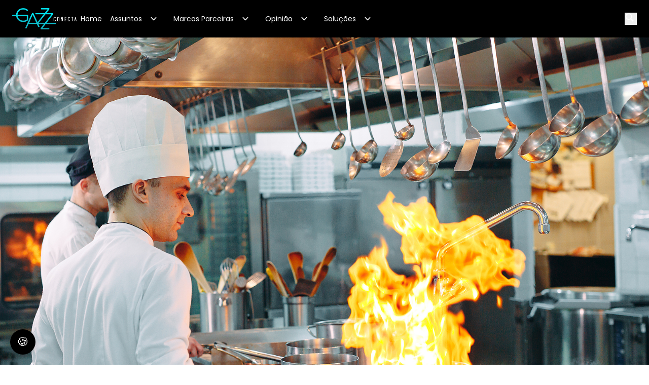

--- FILE ---
content_type: text/html; charset=utf-8
request_url: https://gazzconecta.com.br/gazz-conecta/fundo-curitibano-honey-island-investe-na-startup-de-food-service-worc/
body_size: 118005
content:
<!DOCTYPE html><html><head><meta charSet="utf-8"/><meta name="viewport" content="width=device-width, initial-scale=1"/><link rel="preload" as="image" href="/assets/icons/gazz_conecta_logo_h_dark.png"/><link rel="preload" as="image" href="https://cms-gazzconecta.s3.amazonaws.com/gazzconecta/2021/01/20175232/bigstock-Modern-Kitchen-Cooks-Prepare-381799910.jpg"/><link rel="preload" as="image" href="/assets/icons/twitter_x.svg"/><link rel="stylesheet" href="/_next/static/css/f9ad0b7a5c479400.css" data-precedence="next"/><link rel="stylesheet" href="/_next/static/css/5081859cf5478d44.css" data-precedence="next"/><link rel="preload" as="script" fetchPriority="low" href="/_next/static/chunks/webpack-c31a3ab00d135541.js"/><script src="/_next/static/chunks/fd9d1056-2e35451f25c425e5.js" async=""></script><script src="/_next/static/chunks/117-6b9fd838462ee99c.js" async=""></script><script src="/_next/static/chunks/main-app-6fca1515cee9a03c.js" async=""></script><script src="/_next/static/chunks/136-4b72551fbb482f4f.js" async=""></script><script src="/_next/static/chunks/667-76194c63f3c0816d.js" async=""></script><script src="/_next/static/chunks/792-512cc834e6d2b544.js" async=""></script><script src="/_next/static/chunks/app/layout-4bff7851126bd716.js" async=""></script><script src="/_next/static/chunks/app/error-938704f9136e2a54.js" async=""></script><script src="/_next/static/chunks/00cbbcb7-a9f14d5b1155ae6e.js" async=""></script><script src="/_next/static/chunks/cebd11e7-5cfde1f4d2908469.js" async=""></script><script src="/_next/static/chunks/3627521c-8a420d3d882d2b72.js" async=""></script><script src="/_next/static/chunks/965-e7aa6a6ea1f4d4f9.js" async=""></script><script src="/_next/static/chunks/998-362fb7e59fc96dd6.js" async=""></script><script src="/_next/static/chunks/app/%5B...slugs%5D/page-d63bd24a93fec9a0.js" async=""></script><script src="/_next/static/chunks/app/not-found-5927815804a442bd.js" async=""></script><link rel="preload" href="https://www.googletagmanager.com/gtag/js?id=G-TPRRH569HT" as="script"/><link rel="preload" href="https://www.googletagmanager.com/gtag/js?id=AW-16605897274" as="script"/><link rel="preload" href="https://mediawall.casapino.com.br/data/js/standard.modal.min.js?ver=1.0.0.js" as="script"/><link rel="preload" href="https://ajax.googleapis.com/ajax/libs/jquery/1.7.1/jquery.min.js" as="script"/><link rel="preconnect" href="https://www.googletagmanager.com"/><link rel="preconnect" href="https://www.google-analytics.com"/><link rel="preconnect" href="https://www.googletagservices.com"/><link rel="preconnect" href="https://securepubads.g.doubleclick.net"/><link rel="preconnect" href="https://fonts.googleapis.com"/><link rel="preconnect" href="https://fonts.gstatic.com" crossorigin="anonymous"/><title>Fundo curitibano Honey Island investe na startup de food service Worc</title><meta name="description" content="Worc quer expandir atuação para outras cidades e impactar mil estabelecimentos. Aporte teve participação dos fundos Honey Island, GVAngels e BossaNova"/><meta name="robots" content="index, follow, max-video-preview:max-video-preview:-1, max-image-preview:max-image-preview:large, max-snippet:max-snippet:-1"/><meta property="og:title" content="Fundo curitibano Honey Island investe na startup de food service Worc"/><meta property="og:description" content="Worc quer expandir atuação para outras cidades e impactar mil estabelecimentos. Aporte teve participação dos fundos Honey Island, GVAngels e BossaNova"/><meta property="og:site_name" content="GazzConecta"/><meta property="og:locale" content="pt_BR"/><meta property="og:image" content="https://cms-gazzconecta.s3.amazonaws.com/gazzconecta/2021/01/20175232/bigstock-Modern-Kitchen-Cooks-Prepare-381799910.jpg"/><meta property="og:image:width" content="800"/><meta property="og:image:height" content="600"/><meta property="og:type" content="article"/><meta name="twitter:card" content="summary_large_image"/><meta name="twitter:title" content="Fundo curitibano Honey Island investe na startup de food service Worc"/><meta name="twitter:description" content="Worc quer expandir atuação para outras cidades e impactar mil estabelecimentos. Aporte teve participação dos fundos Honey Island, GVAngels e BossaNova"/><meta name="twitter:image" content="https://cms-gazzconecta.s3.amazonaws.com/gazzconecta/2021/01/20175232/bigstock-Modern-Kitchen-Cooks-Prepare-381799910.jpg"/><meta name="twitter:image" content="https://gazzconecta.com.br/assets/miniatura_compartilhamento.png"/><link rel="icon" href="/assets/icons/favicon.png"/><link href="https://fonts.googleapis.com/css2?family=Poppins:ital,wght@0,100;0,200;0,300;0,400;0,500;0,600;0,700;0,800;0,900;1,100;1,200;1,300;1,400;1,500;1,600;1,700;1,800;1,900&amp;display=swap" rel="stylesheet"/><script src="/_next/static/chunks/polyfills-42372ed130431b0a.js" noModule=""></script></head><body><div class="sticky top-0 z-[900]"><header class="bg-black"><nav class="mx-auto flex items-center justify-between px-6 py-4" aria-label="Global" style="max-width:1440px"><div class="flex w-14 md:hidden"><button type="button"><span class="sr-only">Open main menu</span><svg xmlns="http://www.w3.org/2000/svg" x="0px" y="0px" width="22" height="22" viewBox="0 0 30 30" stroke="white"><path fill="white" d="M 3 7 A 1.0001 1.0001 0 1 0 3 9 L 27 9 A 1.0001 1.0001 0 1 0 27 7 L 3 7 z M 3 14 A 1.0001 1.0001 0 1 0 3 16 L 27 16 A 1.0001 1.0001 0 1 0 27 14 L 3 14 z M 3 21 A 1.0001 1.0001 0 1 0 3 23 L 27 23 A 1.0001 1.0001 0 1 0 27 21 L 3 21 z"></path></svg></button><div class="ml-2 flex h-6 w-6"><button type="button" class="h-6 w-6"><span class="sr-only">Open main menu</span><svg xmlns="http://www.w3.org/2000/svg" x="0px" y="0px" width="19" height="19" viewBox="0 0 50 50" stroke="white"><path d="M 21 3 C 11.601563 3 4 10.601563 4 20 C 4 29.398438 11.601563 37 21 37 C 24.355469 37 27.460938 36.015625 30.09375 34.34375 L 42.375 46.625 L 46.625 42.375 L 34.5 30.28125 C 36.679688 27.421875 38 23.878906 38 20 C 38 10.601563 30.398438 3 21 3 Z M 21 7 C 28.199219 7 34 12.800781 34 20 C 34 27.199219 28.199219 33 21 33 C 13.800781 33 8 27.199219 8 20 C 8 12.800781 13.800781 7 21 7 Z" fill="white"></path></svg></button></div></div><div class="lg:flex-0 flex items-center gap-4"><a href="/" class=""><span class="sr-only">Your Company</span><img class="h-[42px] w-auto" src="/assets/icons/gazz_conecta_logo_h_dark.png" alt=""/></a><div class="hidden items-center justify-center gap-6 transition-all md:flex"><div class="relative"><a href="/" class="flex cursor-pointer items-center p-2 hover:text-white  transition-all !text-sm !text-white hover:!text-[#00DFEB] [&amp;_&gt;_svg]:!text-white">Home<!-- --> </a></div><div class="relative"><a class="flex cursor-pointer items-center p-2 hover:text-white  transition-all !text-sm !text-white hover:!text-[#00DFEB] [&amp;_&gt;_svg]:!text-white">Assuntos<!-- --> <svg width="22" height="22" class="mx-3 flex-none text-[#00DFEB] transition-all !text-sm !text-white hover:!text-[#00DFEB] [&amp;_&gt;_svg]:!text-white" viewBox="0 0 20 20" fill="currentColor" aria-hidden="true" style="rotate:none"><path fill-rule="evenodd" d="M5.23 7.21a.75.75 0 011.06.02L10 11.168l3.71-3.938a.75.75 0 111.08 1.04l-4.25 4.5a.75.75 0 01-1.08 0l-4.25-4.5a.75.75 0 01.02-1.06z" clip-rule="evenodd"></path></svg></a></div><div class="relative"><a class="flex cursor-pointer items-center p-2 hover:text-white  transition-all !text-sm !text-white hover:!text-[#00DFEB] [&amp;_&gt;_svg]:!text-white">Marcas Parceiras<!-- --> <svg width="22" height="22" class="mx-3 flex-none text-[#00DFEB] transition-all !text-sm !text-white hover:!text-[#00DFEB] [&amp;_&gt;_svg]:!text-white" viewBox="0 0 20 20" fill="currentColor" aria-hidden="true" style="rotate:none"><path fill-rule="evenodd" d="M5.23 7.21a.75.75 0 011.06.02L10 11.168l3.71-3.938a.75.75 0 111.08 1.04l-4.25 4.5a.75.75 0 01-1.08 0l-4.25-4.5a.75.75 0 01.02-1.06z" clip-rule="evenodd"></path></svg></a></div><div class="relative"><a class="flex cursor-pointer items-center p-2 hover:text-white  transition-all !text-sm !text-white hover:!text-[#00DFEB] [&amp;_&gt;_svg]:!text-white">Opinião<!-- --> <svg width="22" height="22" class="mx-3 flex-none text-[#00DFEB] transition-all !text-sm !text-white hover:!text-[#00DFEB] [&amp;_&gt;_svg]:!text-white" viewBox="0 0 20 20" fill="currentColor" aria-hidden="true" style="rotate:none"><path fill-rule="evenodd" d="M5.23 7.21a.75.75 0 011.06.02L10 11.168l3.71-3.938a.75.75 0 111.08 1.04l-4.25 4.5a.75.75 0 01-1.08 0l-4.25-4.5a.75.75 0 01.02-1.06z" clip-rule="evenodd"></path></svg></a></div><div class="relative"><a class="flex cursor-pointer items-center p-2 hover:text-white  transition-all !text-sm !text-white hover:!text-[#00DFEB] [&amp;_&gt;_svg]:!text-white">Soluções<!-- --> <svg width="22" height="22" class="mx-3 flex-none text-[#00DFEB] transition-all !text-sm !text-white hover:!text-[#00DFEB] [&amp;_&gt;_svg]:!text-white" viewBox="0 0 20 20" fill="currentColor" aria-hidden="true" style="rotate:none"><path fill-rule="evenodd" d="M5.23 7.21a.75.75 0 011.06.02L10 11.168l3.71-3.938a.75.75 0 111.08 1.04l-4.25 4.5a.75.75 0 01-1.08 0l-4.25-4.5a.75.75 0 01.02-1.06z" clip-rule="evenodd"></path></svg></a></div></div></div><div class="relative ml-2 flex h-6 w-6 items-center"><div class="relative"><div class="absolute right-8 z-[100] w-full overflow-y-auto duration-300 ease-in-out sm:w-1/3 sm:ring-1 sm:ring-gray-900/10 md:w-1/3 lg:w-1/4 sm-mw:!w-full block origin-right -translate-y-1/2 scale-x-0" style="width:max-content;height:40px"><form class="relative h-full w-full transition-all md:max-w-xs "><input class="h-full w-full rounded-md px-4 focus-visible:outline-none placeholder:text-primary" type="text" placeholder="Buscar" style="color:#fff" name="search"/></form></div></div><button type="button" class="h-6 w-6 hidden md:flex relative"><span class="sr-only">Open main menu</span><svg xmlns="http://www.w3.org/2000/svg" x="0px" y="0px" width="19" height="19" viewBox="0 0 50 50" stroke="white"><path d="M 21 3 C 11.601563 3 4 10.601563 4 20 C 4 29.398438 11.601563 37 21 37 C 24.355469 37 27.460938 36.015625 30.09375 34.34375 L 42.375 46.625 L 46.625 42.375 L 34.5 30.28125 C 36.679688 27.421875 38 23.878906 38 20 C 38 10.601563 30.398438 3 21 3 Z M 21 7 C 28.199219 7 34 12.800781 34 20 C 34 27.199219 28.199219 33 21 33 C 13.800781 33 8 27.199219 8 20 C 8 12.800781 13.800781 7 21 7 Z" fill="white"></path></svg></button></div></nav><div role="dialog" aria-modal="true" class="relative"><div class="absolute  -z-10  overflow-y-auto duration-300 ease-in-out sm:w-1/3 sm:ring-1 sm:ring-gray-900/10 md:w-1/3 lg:w-1/4 sm-mw:w-10/12" style="max-height:calc(100vh - 200px);top:-100vh;background-color:#000000e6"><div class="flow-root"><div class="divide-y divide-gray-500/10"><div class="space-y-2 "><div class="relative"><a class="block cursor-pointer text-base font-normal leading-7 text-white !text-white hover:!font-bold hover:!text-[#00DFEB]" href="/"><span class="flex"><div class="flex-1 py-3 px-3" style="border-bottom:1px solid #00DFEB">Home</div><div class="mx-3" style="width:32px;height:32px"></div></span></a><div class="mt-2 space-y-2 hidden" id="disclosure-1"></div></div><div class="relative"><div class=" block cursor-pointer text-base font-semibold leading-7 text-white  " aria-controls="disclosure-1" aria-expanded="false"><span class="flex text-base leading-7 text-white items-center justify-between font-normal !text-white hover:!font-bold hover:!text-[#00DFEB]"><div class="flex-1 py-3 px-3" style="border-bottom:1px solid #00DFEB">Assuntos</div><svg width="32" height="32" class="mx-3 flex-none text-[#00DFEB]" viewBox="0 0 20 20" fill="currentColor" aria-hidden="true" style="rotate:none"><path fill-rule="evenodd" d="M5.23 7.21a.75.75 0 011.06.02L10 11.168l3.71-3.938a.75.75 0 111.08 1.04l-4.25 4.5a.75.75 0 01-1.08 0l-4.25-4.5a.75.75 0 01.02-1.06z" clip-rule="evenodd"></path></svg></span></div><div class="mt-2 space-y-2 hidden" id="disclosure-1"><a href="/agrotechs" class="block cursor-pointer rounded-lg py-2 pl-6 pr-3 text-sm font-normal leading-7 text-white text-gray-200 dark:text-white fill-white !text-white hover:!font-bold hover:!text-[#00DFEB]">Agrotechs</a><a href="/carreira-e-oportunidades" class="block cursor-pointer rounded-lg py-2 pl-6 pr-3 text-sm font-normal leading-7 text-white text-gray-200 dark:text-white fill-white !text-white hover:!font-bold hover:!text-[#00DFEB]">Carreira e Oportunidades</a><a href="/smart-city" class="block cursor-pointer rounded-lg py-2 pl-6 pr-3 text-sm font-normal leading-7 text-white text-gray-200 dark:text-white fill-white !text-white hover:!font-bold hover:!text-[#00DFEB]">Cidades Inteligentes</a><a href="/foodtechs" class="block cursor-pointer rounded-lg py-2 pl-6 pr-3 text-sm font-normal leading-7 text-white text-gray-200 dark:text-white fill-white !text-white hover:!font-bold hover:!text-[#00DFEB]">Foodtechs</a><a href="/inteligencia-artificial" class="block cursor-pointer rounded-lg py-2 pl-6 pr-3 text-sm font-normal leading-7 text-white text-gray-200 dark:text-white fill-white !text-white hover:!font-bold hover:!text-[#00DFEB]">Inteligência Artificial</a><a href="/investimentos-e-aportes" class="block cursor-pointer rounded-lg py-2 pl-6 pr-3 text-sm font-normal leading-7 text-white text-gray-200 dark:text-white fill-white !text-white hover:!font-bold hover:!text-[#00DFEB]">Investimentos e Aportes</a></div></div><div class="relative"><div class=" block cursor-pointer text-base font-semibold leading-7 text-white  " aria-controls="disclosure-1" aria-expanded="false"><span class="flex text-base leading-7 text-white items-center justify-between font-normal !text-white hover:!font-bold hover:!text-[#00DFEB]"><div class="flex-1 py-3 px-3" style="border-bottom:1px solid #00DFEB">Marcas Parceiras</div><svg width="32" height="32" class="mx-3 flex-none text-[#00DFEB]" viewBox="0 0 20 20" fill="currentColor" aria-hidden="true" style="rotate:none"><path fill-rule="evenodd" d="M5.23 7.21a.75.75 0 011.06.02L10 11.168l3.71-3.938a.75.75 0 111.08 1.04l-4.25 4.5a.75.75 0 01-1.08 0l-4.25-4.5a.75.75 0 01.02-1.06z" clip-rule="evenodd"></path></svg></span></div><div class="mt-2 space-y-2 hidden" id="disclosure-1"><a href="/brain" class="block cursor-pointer rounded-lg py-2 pl-6 pr-3 text-sm font-normal leading-7 text-white text-gray-200 dark:text-white fill-white !text-white hover:!font-bold hover:!text-[#00DFEB]">Brain</a><a href="/conquer" class="block cursor-pointer rounded-lg py-2 pl-6 pr-3 text-sm font-normal leading-7 text-white text-gray-200 dark:text-white fill-white !text-white hover:!font-bold hover:!text-[#00DFEB]">Conquer</a><a href="/gonew" class="block cursor-pointer rounded-lg py-2 pl-6 pr-3 text-sm font-normal leading-7 text-white text-gray-200 dark:text-white fill-white !text-white hover:!font-bold hover:!text-[#00DFEB]">GoNew</a><a href="/lide-parana" class="block cursor-pointer rounded-lg py-2 pl-6 pr-3 text-sm font-normal leading-7 text-white text-gray-200 dark:text-white fill-white !text-white hover:!font-bold hover:!text-[#00DFEB]">Lide Paraná</a><a href="/masterboard" class="block cursor-pointer rounded-lg py-2 pl-6 pr-3 text-sm font-normal leading-7 text-white text-gray-200 dark:text-white fill-white !text-white hover:!font-bold hover:!text-[#00DFEB]">Masterboard</a><a href="/pm3-cursos" class="block cursor-pointer rounded-lg py-2 pl-6 pr-3 text-sm font-normal leading-7 text-white text-gray-200 dark:text-white fill-white !text-white hover:!font-bold hover:!text-[#00DFEB]">PM3 Cursos</a><a href="/some-control-summit" class="block cursor-pointer rounded-lg py-2 pl-6 pr-3 text-sm font-normal leading-7 text-white text-gray-200 dark:text-white fill-white !text-white hover:!font-bold hover:!text-[#00DFEB]">Some Control Summit</a><a href="/urso-consultoria-empresarial" class="block cursor-pointer rounded-lg py-2 pl-6 pr-3 text-sm font-normal leading-7 text-white text-gray-200 dark:text-white fill-white !text-white hover:!font-bold hover:!text-[#00DFEB]">Urso Consultoria Empresarial</a></div></div><div class="relative"><div class=" block cursor-pointer text-base font-semibold leading-7 text-white  " aria-controls="disclosure-1" aria-expanded="false"><span class="flex text-base leading-7 text-white items-center justify-between font-normal !text-white hover:!font-bold hover:!text-[#00DFEB]"><div class="flex-1 py-3 px-3" style="border-bottom:1px solid #00DFEB">Opinião</div><svg width="32" height="32" class="mx-3 flex-none text-[#00DFEB]" viewBox="0 0 20 20" fill="currentColor" aria-hidden="true" style="rotate:none"><path fill-rule="evenodd" d="M5.23 7.21a.75.75 0 011.06.02L10 11.168l3.71-3.938a.75.75 0 111.08 1.04l-4.25 4.5a.75.75 0 01-1.08 0l-4.25-4.5a.75.75 0 01.02-1.06z" clip-rule="evenodd"></path></svg></span></div><div class="mt-2 space-y-2 hidden" id="disclosure-1"><a href="/vozes/a-nova-economia-do-micro-saas" class="block cursor-pointer rounded-lg py-2 pl-6 pr-3 text-sm font-normal leading-7 text-white text-gray-200 dark:text-white fill-white !text-white hover:!font-bold hover:!text-[#00DFEB]">A nova economia do Micro-SaaS</a><a href="/vozes/aberto-para-balanco" class="block cursor-pointer rounded-lg py-2 pl-6 pr-3 text-sm font-normal leading-7 text-white text-gray-200 dark:text-white fill-white !text-white hover:!font-bold hover:!text-[#00DFEB]">Aberto Para Balanço</a><a href="/vozes/voce-amanha" class="block cursor-pointer rounded-lg py-2 pl-6 pr-3 text-sm font-normal leading-7 text-white text-gray-200 dark:text-white fill-white !text-white hover:!font-bold hover:!text-[#00DFEB]">Allan Costa</a><a href="/vozes/conexao-startup" class="block cursor-pointer rounded-lg py-2 pl-6 pr-3 text-sm font-normal leading-7 text-white text-gray-200 dark:text-white fill-white !text-white hover:!font-bold hover:!text-[#00DFEB]">Beatriz Bevilaqua</a><a href="/vozes/connect-executive-hub" class="block cursor-pointer rounded-lg py-2 pl-6 pr-3 text-sm font-normal leading-7 text-white text-gray-200 dark:text-white fill-white !text-white hover:!font-bold hover:!text-[#00DFEB]">Connect Executive Hub</a><a href="/vozes/jornadas-de-inovacao" class="block cursor-pointer rounded-lg py-2 pl-6 pr-3 text-sm font-normal leading-7 text-white text-gray-200 dark:text-white fill-white !text-white hover:!font-bold hover:!text-[#00DFEB]">Cris Alessi</a><a href="/vozes/gamefique-se" class="block cursor-pointer rounded-lg py-2 pl-6 pr-3 text-sm font-normal leading-7 text-white text-gray-200 dark:text-white fill-white !text-white hover:!font-bold hover:!text-[#00DFEB]">Daniel Coelho</a><a href="/vozes/inovacao-corporativa" class="block cursor-pointer rounded-lg py-2 pl-6 pr-3 text-sm font-normal leading-7 text-white text-gray-200 dark:text-white fill-white !text-white hover:!font-bold hover:!text-[#00DFEB]">Inovação Corporativa</a><a href="/vozes/inteligencia-e-cidades" class="block cursor-pointer rounded-lg py-2 pl-6 pr-3 text-sm font-normal leading-7 text-white text-gray-200 dark:text-white fill-white !text-white hover:!font-bold hover:!text-[#00DFEB]">Inteligência e Cidades</a><a href="/vozes/ceo-em-apuros" class="block cursor-pointer rounded-lg py-2 pl-6 pr-3 text-sm font-normal leading-7 text-white text-gray-200 dark:text-white fill-white !text-white hover:!font-bold hover:!text-[#00DFEB]">Itamir Viola</a><a href="/vozes/joao-kepler" class="block cursor-pointer rounded-lg py-2 pl-6 pr-3 text-sm font-normal leading-7 text-white text-gray-200 dark:text-white fill-white !text-white hover:!font-bold hover:!text-[#00DFEB]">João Kepler</a><a href="/vozes/julio-cezar-agostini" class="block cursor-pointer rounded-lg py-2 pl-6 pr-3 text-sm font-normal leading-7 text-white text-gray-200 dark:text-white fill-white !text-white hover:!font-bold hover:!text-[#00DFEB]">Júlio Cezar Agostini</a><a href="/vozes/lide-parana-vozes" class="block cursor-pointer rounded-lg py-2 pl-6 pr-3 text-sm font-normal leading-7 text-white text-gray-200 dark:text-white fill-white !text-white hover:!font-bold hover:!text-[#00DFEB]">LIDE Paraná</a><a href="/vozes/lideranca-e-influencia" class="block cursor-pointer rounded-lg py-2 pl-6 pr-3 text-sm font-normal leading-7 text-white text-gray-200 dark:text-white fill-white !text-white hover:!font-bold hover:!text-[#00DFEB]">Liderança e Influência</a><a href="/vozes/de-olho-no-futuro" class="block cursor-pointer rounded-lg py-2 pl-6 pr-3 text-sm font-normal leading-7 text-white text-gray-200 dark:text-white fill-white !text-white hover:!font-bold hover:!text-[#00DFEB]">Marcelo Gripa</a><a href="/vozes/mex-brasil" class="block cursor-pointer rounded-lg py-2 pl-6 pr-3 text-sm font-normal leading-7 text-white text-gray-200 dark:text-white fill-white !text-white hover:!font-bold hover:!text-[#00DFEB]">MEX Brasil</a><a href="/vozes/unidos-pelo-amor" class="block cursor-pointer rounded-lg py-2 pl-6 pr-3 text-sm font-normal leading-7 text-white text-gray-200 dark:text-white fill-white !text-white hover:!font-bold hover:!text-[#00DFEB]">Mônica Berlitz</a><a href="/vozes/na-veia" class="block cursor-pointer rounded-lg py-2 pl-6 pr-3 text-sm font-normal leading-7 text-white text-gray-200 dark:text-white fill-white !text-white hover:!font-bold hover:!text-[#00DFEB]">Na Veia</a><a href="/vozes/trader-de-vendas" class="block cursor-pointer rounded-lg py-2 pl-6 pr-3 text-sm font-normal leading-7 text-white text-gray-200 dark:text-white fill-white !text-white hover:!font-bold hover:!text-[#00DFEB]">Rafael Mendes</a><a href="/vozes/bora-crescer" class="block cursor-pointer rounded-lg py-2 pl-6 pr-3 text-sm font-normal leading-7 text-white text-gray-200 dark:text-white fill-white !text-white hover:!font-bold hover:!text-[#00DFEB]">Thiago Ayres</a><a href="/vozes/cresca-todo-dia" class="block cursor-pointer rounded-lg py-2 pl-6 pr-3 text-sm font-normal leading-7 text-white text-gray-200 dark:text-white fill-white !text-white hover:!font-bold hover:!text-[#00DFEB]">Thiago Muniz</a><a href="/vozes/gazzconecta-colab" class="block cursor-pointer rounded-lg py-2 pl-6 pr-3 text-sm font-normal leading-7 text-white text-gray-200 dark:text-white fill-white !text-white hover:!font-bold hover:!text-[#00DFEB]">Vozes do Ecossistema</a></div></div><div class="relative"><div class=" block cursor-pointer text-base font-semibold leading-7 text-white  " aria-controls="disclosure-1" aria-expanded="false"><span class="flex text-base leading-7 text-white items-center justify-between font-normal !text-white hover:!font-bold hover:!text-[#00DFEB]"><div class="flex-1 py-3 px-3" style="border-bottom:1px solid #00DFEB">Soluções</div><svg width="32" height="32" class="mx-3 flex-none text-[#00DFEB]" viewBox="0 0 20 20" fill="currentColor" aria-hidden="true" style="rotate:none"><path fill-rule="evenodd" d="M5.23 7.21a.75.75 0 011.06.02L10 11.168l3.71-3.938a.75.75 0 111.08 1.04l-4.25 4.5a.75.75 0 01-1.08 0l-4.25-4.5a.75.75 0 01.02-1.06z" clip-rule="evenodd"></path></svg></span></div><div class="mt-2 space-y-2 hidden" id="disclosure-1"><a href="https://gazzconecta.com.br/gazzsummit/" class="block cursor-pointer rounded-lg py-2 pl-6 pr-3 text-sm font-normal leading-7 text-white text-gray-200 dark:text-white fill-white !text-white hover:!font-bold hover:!text-[#00DFEB]">GazzSummit</a></div></div></div></div></div></div></div><div role="dialog" aria-modal="true" class="relative"><div class="absolute  -z-10  w-full overflow-y-auto duration-300 ease-in-out sm:w-1/3 sm:ring-1 sm:ring-gray-900/10 md:w-1/3 lg:w-1/4 sm-mw:!w-full md:hidden" style="width:max-content;height:60px;top:-100vh;background-color:#000000e6;left:0"><form class="relative h-full w-full transition-all md:max-w-xs "><input class="h-full w-full px-4 placeholder:text-primary" type="text" placeholder="Buscar" style="background-color:#000000e6;color:#fff" name="search"/></form></div></div></header></div><main><div class="mx-auto"><div class="flex-col items-start flex"><div class="post-thumb w-full"><img src="https://cms-gazzconecta.s3.amazonaws.com/gazzconecta/2021/01/20175232/bigstock-Modern-Kitchen-Cooks-Prepare-381799910.jpg" alt="Thumbnail"/></div><div class="m-auto flex w-full max-w-6xl px-2"><p class="md:mx-8jj mx-2 w-full break-words text-sm font-[275] text-[#6C6C6C]">A startup conecta trabalhadores de bares e restaurantes a quem busca mão de obra especializada.</p></div></div><div class="m-auto flex w-full max-w-6xl flex-col items-center justify-center py-8"><div class="flex md-mw:flex-wrap"><div class="min-[768px]:grow md-mw:flex-wrap md-mw:!w-full mx-4 md:mx-10" style="width:66.6%;flex-grow:1"><article class="max-[600px]:px-8 max-w-6xl"><a href="/gazz-conecta"><div class="flex items-center"><p class="text-xl font-normal">Para acelerar expansão</p></div></a><div class="title-box"><h1 class="text-left font-semibold py-5 text-3xl">Fundo curitibano Honey Island investe na startup de food service Worc</h1></div><div class="credit flex items-end justify-between py-2"><div><div class="flex items-center  gap-2"><div class="text-base font-light" style="color:#6C6C6C">GazzConecta</div></div><div class="credit flex items-end justify-between py-2" style="color:#6C6C6C">20/01/2021 21:40</div></div><div class="flex"><a href="https://www.facebook.com/sharer/sharer.php?u=" target="_blank" rel="noopener noreferrer"><svg stroke="currentColor" fill="currentColor" stroke-width="0" viewBox="0 0 1024 1024" class="h-8 w-8 p-1" style="opacity:0.6" height="1em" width="1em" xmlns="http://www.w3.org/2000/svg"><path d="M880 112H144c-17.7 0-32 14.3-32 32v736c0 17.7 14.3 32 32 32h736c17.7 0 32-14.3 32-32V144c0-17.7-14.3-32-32-32zm-92.4 233.5h-63.9c-50.1 0-59.8 23.8-59.8 58.8v77.1h119.6l-15.6 120.7h-104V912H539.2V602.2H434.9V481.4h104.3v-89c0-103.3 63.1-159.6 155.3-159.6 44.2 0 82.1 3.3 93.2 4.8v107.9z"></path></svg></a><a href="https://www.instagram.com/?url=" target="_blank" rel="noopener noreferrer"><svg stroke="currentColor" fill="currentColor" stroke-width="0" viewBox="0 0 1024 1024" class="h-8 w-8 p-1" style="opacity:0.6" height="1em" width="1em" xmlns="http://www.w3.org/2000/svg"><path d="M512 378.7c-73.4 0-133.3 59.9-133.3 133.3S438.6 645.3 512 645.3 645.3 585.4 645.3 512 585.4 378.7 512 378.7zM911.8 512c0-55.2.5-109.9-2.6-165-3.1-64-17.7-120.8-64.5-167.6-46.9-46.9-103.6-61.4-167.6-64.5-55.2-3.1-109.9-2.6-165-2.6-55.2 0-109.9-.5-165 2.6-64 3.1-120.8 17.7-167.6 64.5C132.6 226.3 118.1 283 115 347c-3.1 55.2-2.6 109.9-2.6 165s-.5 109.9 2.6 165c3.1 64 17.7 120.8 64.5 167.6 46.9 46.9 103.6 61.4 167.6 64.5 55.2 3.1 109.9 2.6 165 2.6 55.2 0 109.9.5 165-2.6 64-3.1 120.8-17.7 167.6-64.5 46.9-46.9 61.4-103.6 64.5-167.6 3.2-55.1 2.6-109.8 2.6-165zM512 717.1c-113.5 0-205.1-91.6-205.1-205.1S398.5 306.9 512 306.9 717.1 398.5 717.1 512 625.5 717.1 512 717.1zm213.5-370.7c-26.5 0-47.9-21.4-47.9-47.9s21.4-47.9 47.9-47.9 47.9 21.4 47.9 47.9a47.84 47.84 0 0 1-47.9 47.9z"></path></svg></a><a href="https://linkedin.com/shareArticle?url=" target="_blank" rel="noopener noreferrer"><svg stroke="currentColor" fill="currentColor" stroke-width="0" viewBox="0 0 1024 1024" class="h-8 w-8 p-1" style="opacity:0.6" height="1em" width="1em" xmlns="http://www.w3.org/2000/svg"><path d="M880 112H144c-17.7 0-32 14.3-32 32v736c0 17.7 14.3 32 32 32h736c17.7 0 32-14.3 32-32V144c0-17.7-14.3-32-32-32zM349.3 793.7H230.6V411.9h118.7v381.8zm-59.3-434a68.8 68.8 0 1 1 68.8-68.8c-.1 38-30.9 68.8-68.8 68.8zm503.7 434H675.1V608c0-44.3-.8-101.2-61.7-101.2-61.7 0-71.2 48.2-71.2 98v188.9H423.7V411.9h113.8v52.2h1.6c15.8-30 54.5-61.7 112.3-61.7 120.2 0 142.3 79.1 142.3 181.9v209.4z"></path></svg></a><a href="https://wa.me/?text=" target="_blank" rel="noopener noreferrer"><svg stroke="currentColor" fill="currentColor" stroke-width="0" t="1569683925316" viewBox="0 0 1024 1024" version="1.1" class="h-8 w-8 p-1" style="opacity:0.6" height="1em" width="1em" xmlns="http://www.w3.org/2000/svg"><defs></defs><path d="M713.5 599.9c-10.9-5.6-65.2-32.2-75.3-35.8-10.1-3.8-17.5-5.6-24.8 5.6-7.4 11.1-28.4 35.8-35 43.3-6.4 7.4-12.9 8.3-23.8 2.8-64.8-32.4-107.3-57.8-150-131.1-11.3-19.5 11.3-18.1 32.4-60.2 3.6-7.4 1.8-13.7-1-19.3-2.8-5.6-24.8-59.8-34-81.9-8.9-21.5-18.1-18.5-24.8-18.9-6.4-0.4-13.7-0.4-21.1-0.4-7.4 0-19.3 2.8-29.4 13.7-10.1 11.1-38.6 37.8-38.6 92s39.5 106.7 44.9 114.1c5.6 7.4 77.7 118.6 188.4 166.5 70 30.2 97.4 32.8 132.4 27.6 21.3-3.2 65.2-26.6 74.3-52.5 9.1-25.8 9.1-47.9 6.4-52.5-2.7-4.9-10.1-7.7-21-13z"></path><path d="M925.2 338.4c-22.6-53.7-55-101.9-96.3-143.3-41.3-41.3-89.5-73.8-143.3-96.3C630.6 75.7 572.2 64 512 64h-2c-60.6 0.3-119.3 12.3-174.5 35.9-53.3 22.8-101.1 55.2-142 96.5-40.9 41.3-73 89.3-95.2 142.8-23 55.4-34.6 114.3-34.3 174.9 0.3 69.4 16.9 138.3 48 199.9v152c0 25.4 20.6 46 46 46h152.1c61.6 31.1 130.5 47.7 199.9 48h2.1c59.9 0 118-11.6 172.7-34.3 53.5-22.3 101.6-54.3 142.8-95.2 41.3-40.9 73.8-88.7 96.5-142 23.6-55.2 35.6-113.9 35.9-174.5 0.3-60.9-11.5-120-34.8-175.6z m-151.1 438C704 845.8 611 884 512 884h-1.7c-60.3-0.3-120.2-15.3-173.1-43.5l-8.4-4.5H188V695.2l-4.5-8.4C155.3 633.9 140.3 574 140 513.7c-0.4-99.7 37.7-193.3 107.6-263.8 69.8-70.5 163.1-109.5 262.8-109.9h1.7c50 0 98.5 9.7 144.2 28.9 44.6 18.7 84.6 45.6 119 80 34.3 34.3 61.3 74.4 80 119 19.4 46.2 29.1 95.2 28.9 145.8-0.6 99.6-39.7 192.9-110.1 262.7z"></path></svg></a><a href="https://twitter.com/intent/tweet?text=%2Fgazz-conecta%2Ffundo-curitibano-honey-island-investe-na-startup-de-food-service-worc%2F" target="_blank" rel="noopener noreferrer" class="h-8 w-8 p-1"><img src="/assets/icons/twitter_x.svg" alt="" style="opacity:0.6" width="32" height="32"/></a></div></div><div class="postPage"><div class="max-full text-left text-left !p-0 !py-2 text-lg leading-[190%]">A startup Worc, especializada na contratação para o mercado de<em> food service</em>, anunciou nesta terça-feira (19) a captação de um aporte dos fundos GVAngels, Bossa Nova e da curitibana Honey Island. O aporte, realizado em uma rodada <em>seed</em>, não teve valor divulgado.</div><div class="max-full text-left text-left !p-0 !py-2 text-lg leading-[190%]">A plataforma utiliza inteligência artificial para conectar trabalhadores do ramo de bares e restaurantes que precisam se colocar no mercado de trabalho, com empresários que procuram mão de obra. O sistema utiliza algoritmos para fazer o encontro de acordo com demandas e habilidades dos candidatos.</div><div class="max-full text-left text-left !p-0 !py-2 text-lg leading-[190%]">O investimento vai alavancar a expansão da Worc pelo Brasil além de alcançar mais de mil estabelecimentos, conforme prevê Alex Apter, CEO da Worc.&nbsp;“Nosso objetivo é impactar mais de 70 mil pessoas e mil estabelecimentos no setor de <em>food service</em> com este aporte nos próximos meses”, conta.</div><div class="max-full text-left text-left !p-0 !py-2 text-lg leading-[190%]">A empresa, fundada em 2018, foi uma das <a href="https://gazzconecta.com.brgazz-conecta/anjo-investidor-episodio-12-startup-worc/ ">protagonistas da segunda temporada do reality 'O Anjo Investidor</a>', captando um investimento-anjo de R$ 100 mil.</div><div class="max-full text-left text-left !p-0 !py-2 text-lg leading-[190%]">Um dos fundos investidores na nova rodada, o curitibano Honey Island, vem seguindo sua linha de<a rel="noreferrer noopener" aria-label=" investimentos que possam também agregar experiências e aprendizados ao negócio (abre numa nova aba)" href="https://gazzconecta.com.brgazz-conecta/inovacao-curitiba-cidade-dos-futuros-unicornios/" target="_blank"> investimentos que possam também agregar experiências e aprendizados ao negócio</a>.</div><div class="max-full text-left text-left !p-0 !py-2 text-lg leading-[190%]">Na visão de Mariana Foresti, sócia gestora do fundo, a solução da Worc oferece uma tecnologia completa para o setor. “Acreditamos que a startup está resolvendo uma dor muito relevante de mercado tanto para os gestores de restaurantes quanto para a força de trabalho do setor. O fato de terem criado uma solução focada no mercado de <em>food service</em> faz com que entendam tudo sobre a dinâmica desse perfil de cliente, suas necessidades e consigam criar uma solução completa para o segmento”, explica.</div></div><div class="mb-8 mt-10"></div></article><div class="mt-5 h-px w-full" style="background-color:#00000033"></div><div class="postlist my-5 w-full"><div class="mt-4 flex flex-col"><div class="flex flex-col"><div class="flex flex-col bg-white"><div class="md-mw:flex-wrap my-2 flex w-full max-w-full flex-1 items-center sm-mw:!flex-col sm-mw:!items-start flex-row items-center"><a href="/vozes/na-veia/reforma-tributaria-o-que-realmente-muda-em-2026/" class="flex flex-col sm-mw:w-full"><div class="relative mr-1 flex-shrink-0 overflow-hidden rounded-md bg-purple-700 group-open:h-28 md:mr-0 post-last-news-img"><img alt="Reforma Tributária: O que REALMENTE Muda em 2026" loading="lazy" decoding="async" data-nimg="fill" style="position:absolute;height:100%;width:100%;left:0;top:0;right:0;bottom:0;object-fit:cover;color:transparent;background-size:cover;background-position:50% 50%;background-repeat:no-repeat;background-image:url(&quot;data:image/svg+xml;charset=utf-8,%3Csvg xmlns=&#x27;http://www.w3.org/2000/svg&#x27; %3E%3Cfilter id=&#x27;b&#x27; color-interpolation-filters=&#x27;sRGB&#x27;%3E%3CfeGaussianBlur stdDeviation=&#x27;20&#x27;/%3E%3CfeColorMatrix values=&#x27;1 0 0 0 0 0 1 0 0 0 0 0 1 0 0 0 0 0 100 -1&#x27; result=&#x27;s&#x27;/%3E%3CfeFlood x=&#x27;0&#x27; y=&#x27;0&#x27; width=&#x27;100%25&#x27; height=&#x27;100%25&#x27;/%3E%3CfeComposite operator=&#x27;out&#x27; in=&#x27;s&#x27;/%3E%3CfeComposite in2=&#x27;SourceGraphic&#x27;/%3E%3CfeGaussianBlur stdDeviation=&#x27;20&#x27;/%3E%3C/filter%3E%3Cimage width=&#x27;100%25&#x27; height=&#x27;100%25&#x27; x=&#x27;0&#x27; y=&#x27;0&#x27; preserveAspectRatio=&#x27;xMidYMid slice&#x27; style=&#x27;filter: url(%23b);&#x27; href=&#x27;/assets/icons/favicon.png&#x27;/%3E%3C/svg%3E&quot;)" sizes="100vw" srcSet="https://resize.casapino.com.br//?u=https://cms-gazzconecta-br.s3.amazonaws.com/gazzconecta/2026/01/19173716/reformacapa.png&amp;w=640 640w, https://resize.casapino.com.br//?u=https://cms-gazzconecta-br.s3.amazonaws.com/gazzconecta/2026/01/19173716/reformacapa.png&amp;w=750 750w, https://resize.casapino.com.br//?u=https://cms-gazzconecta-br.s3.amazonaws.com/gazzconecta/2026/01/19173716/reformacapa.png&amp;w=828 828w, https://resize.casapino.com.br//?u=https://cms-gazzconecta-br.s3.amazonaws.com/gazzconecta/2026/01/19173716/reformacapa.png&amp;w=1080 1080w, https://resize.casapino.com.br//?u=https://cms-gazzconecta-br.s3.amazonaws.com/gazzconecta/2026/01/19173716/reformacapa.png&amp;w=480 1200w, https://resize.casapino.com.br//?u=https://cms-gazzconecta-br.s3.amazonaws.com/gazzconecta/2026/01/19173716/reformacapa.png&amp;w=480 1920w, https://resize.casapino.com.br//?u=https://cms-gazzconecta-br.s3.amazonaws.com/gazzconecta/2026/01/19173716/reformacapa.png&amp;w=480 2048w, https://resize.casapino.com.br//?u=https://cms-gazzconecta-br.s3.amazonaws.com/gazzconecta/2026/01/19173716/reformacapa.png&amp;w=480 3840w" src="https://resize.casapino.com.br//?u=https://cms-gazzconecta-br.s3.amazonaws.com/gazzconecta/2026/01/19173716/reformacapa.png&amp;w=480"/></div></a><a href="/vozes/na-veia/reforma-tributaria-o-que-realmente-muda-em-2026/" class="flex flex-1 flex-col"><div class="md-mw:mt-2 flex flex-1 flex-col justify-between p-0 group-open:p-4 md:px-6"><div class="mb-2"><span class="text-sm font-light text-black">Na veia</span></div><div class="flex-1 text-xl font-semibold  text-gray-900">Reforma Tributária: O que REALMENTE Muda em 2026</div><div class="mt-4 flex items-center justify-between"><div class="flex cursor-default items-center"><div class="mr-2 overflow-hidden" style="height:27px;width:27px"><img alt="Rucelmar Reis" loading="lazy" width="27" height="27" decoding="async" data-nimg="1" class="overflow-hidden rounded-full" style="color:transparent;width:100%;height:100%;object-fit:contain;object-position:center" srcSet="https://resize.casapino.com.br//?u=https://cms-gazzconecta-br.s3.amazonaws.com/gazzconecta/2025/10/12174633/rucelmar-reis.png&amp;w=480 1x, https://resize.casapino.com.br//?u=https://cms-gazzconecta-br.s3.amazonaws.com/gazzconecta/2025/10/12174633/rucelmar-reis.png&amp;w=480 2x" src="https://resize.casapino.com.br//?u=https://cms-gazzconecta-br.s3.amazonaws.com/gazzconecta/2025/10/12174633/rucelmar-reis.png&amp;w=480"/></div><div class="flex items-center"><div class="cursor-default flex-row gap-2 text-sm font-light" style="color:#6c6c6c"><span class="text-base font-light"><span>Rucelmar Reis</span><br/></span></div></div></div><div><div class="mx-3 flex items-center"><button><svg stroke="currentColor" fill="currentColor" stroke-width="0" viewBox="0 0 16 16" height="1em" width="1em" xmlns="http://www.w3.org/2000/svg"><path d="M8.864.046C7.908-.193 7.02.53 6.956 1.466c-.072 1.051-.23 2.016-.428 2.59-.125.36-.479 1.013-1.04 1.639-.557.623-1.282 1.178-2.131 1.41C2.685 7.288 2 7.87 2 8.72v4.001c0 .845.682 1.464 1.448 1.545 1.07.114 1.564.415 2.068.723l.048.03c.272.165.578.348.97.484.397.136.861.217 1.466.217h3.5c.937 0 1.599-.477 1.934-1.064a1.86 1.86 0 0 0 .254-.912c0-.152-.023-.312-.077-.464.201-.263.38-.578.488-.901.11-.33.172-.762.004-1.149.069-.13.12-.269.159-.403.077-.27.113-.568.113-.857 0-.288-.036-.585-.113-.856a2.144 2.144 0 0 0-.138-.362 1.9 1.9 0 0 0 .234-1.734c-.206-.592-.682-1.1-1.2-1.272-.847-.282-1.803-.276-2.516-.211a9.84 9.84 0 0 0-.443.05 9.365 9.365 0 0 0-.062-4.509A1.38 1.38 0 0 0 9.125.111L8.864.046zM11.5 14.721H8c-.51 0-.863-.069-1.14-.164-.281-.097-.506-.228-.776-.393l-.04-.024c-.555-.339-1.198-.731-2.49-.868-.333-.036-.554-.29-.554-.55V8.72c0-.254.226-.543.62-.65 1.095-.3 1.977-.996 2.614-1.708.635-.71 1.064-1.475 1.238-1.978.243-.7.407-1.768.482-2.85.025-.362.36-.594.667-.518l.262.066c.16.04.258.143.288.255a8.34 8.34 0 0 1-.145 4.725.5.5 0 0 0 .595.644l.003-.001.014-.003.058-.014a8.908 8.908 0 0 1 1.036-.157c.663-.06 1.457-.054 2.11.164.175.058.45.3.57.65.107.308.087.67-.266 1.022l-.353.353.353.354c.043.043.105.141.154.315.048.167.075.37.075.581 0 .212-.027.414-.075.582-.05.174-.111.272-.154.315l-.353.353.353.354c.047.047.109.177.005.488a2.224 2.224 0 0 1-.505.805l-.353.353.353.354c.006.005.041.05.041.17a.866.866 0 0 1-.121.416c-.165.288-.503.56-1.066.56z"></path></svg></button></div></div></div></div></a></div></div><div class="my-3 h-px w-full" style="background-color:#00000033"></div></div><div class="flex flex-col"><div class="flex flex-col bg-white"><div class="md-mw:flex-wrap my-2 flex w-full max-w-full flex-1 items-center sm-mw:!flex-col sm-mw:!items-start flex-row items-center"><a href="/vozes/jornadas-de-inovacao/nvidia-e-a-consolidacao-da-inteligencia-artificial-fisica/" class="flex flex-col sm-mw:w-full"><div class="relative mr-1 flex-shrink-0 overflow-hidden rounded-md bg-purple-700 group-open:h-28 md:mr-0 post-last-news-img"><img alt="NVIDIA e a consolidação da inteligência artificial física" loading="lazy" decoding="async" data-nimg="fill" style="position:absolute;height:100%;width:100%;left:0;top:0;right:0;bottom:0;object-fit:cover;color:transparent;background-size:cover;background-position:50% 50%;background-repeat:no-repeat;background-image:url(&quot;data:image/svg+xml;charset=utf-8,%3Csvg xmlns=&#x27;http://www.w3.org/2000/svg&#x27; %3E%3Cfilter id=&#x27;b&#x27; color-interpolation-filters=&#x27;sRGB&#x27;%3E%3CfeGaussianBlur stdDeviation=&#x27;20&#x27;/%3E%3CfeColorMatrix values=&#x27;1 0 0 0 0 0 1 0 0 0 0 0 1 0 0 0 0 0 100 -1&#x27; result=&#x27;s&#x27;/%3E%3CfeFlood x=&#x27;0&#x27; y=&#x27;0&#x27; width=&#x27;100%25&#x27; height=&#x27;100%25&#x27;/%3E%3CfeComposite operator=&#x27;out&#x27; in=&#x27;s&#x27;/%3E%3CfeComposite in2=&#x27;SourceGraphic&#x27;/%3E%3CfeGaussianBlur stdDeviation=&#x27;20&#x27;/%3E%3C/filter%3E%3Cimage width=&#x27;100%25&#x27; height=&#x27;100%25&#x27; x=&#x27;0&#x27; y=&#x27;0&#x27; preserveAspectRatio=&#x27;xMidYMid slice&#x27; style=&#x27;filter: url(%23b);&#x27; href=&#x27;/assets/icons/favicon.png&#x27;/%3E%3C/svg%3E&quot;)" sizes="100vw" srcSet="https://resize.casapino.com.br//?u=https://cms-gazzconecta-br.s3.amazonaws.com/gazzconecta/2026/01/19154822/capanvidia.png&amp;w=640 640w, https://resize.casapino.com.br//?u=https://cms-gazzconecta-br.s3.amazonaws.com/gazzconecta/2026/01/19154822/capanvidia.png&amp;w=750 750w, https://resize.casapino.com.br//?u=https://cms-gazzconecta-br.s3.amazonaws.com/gazzconecta/2026/01/19154822/capanvidia.png&amp;w=828 828w, https://resize.casapino.com.br//?u=https://cms-gazzconecta-br.s3.amazonaws.com/gazzconecta/2026/01/19154822/capanvidia.png&amp;w=1080 1080w, https://resize.casapino.com.br//?u=https://cms-gazzconecta-br.s3.amazonaws.com/gazzconecta/2026/01/19154822/capanvidia.png&amp;w=480 1200w, https://resize.casapino.com.br//?u=https://cms-gazzconecta-br.s3.amazonaws.com/gazzconecta/2026/01/19154822/capanvidia.png&amp;w=480 1920w, https://resize.casapino.com.br//?u=https://cms-gazzconecta-br.s3.amazonaws.com/gazzconecta/2026/01/19154822/capanvidia.png&amp;w=480 2048w, https://resize.casapino.com.br//?u=https://cms-gazzconecta-br.s3.amazonaws.com/gazzconecta/2026/01/19154822/capanvidia.png&amp;w=480 3840w" src="https://resize.casapino.com.br//?u=https://cms-gazzconecta-br.s3.amazonaws.com/gazzconecta/2026/01/19154822/capanvidia.png&amp;w=480"/></div></a><a href="/vozes/jornadas-de-inovacao/nvidia-e-a-consolidacao-da-inteligencia-artificial-fisica/" class="flex flex-1 flex-col"><div class="md-mw:mt-2 flex flex-1 flex-col justify-between p-0 group-open:p-4 md:px-6"><div class="mb-2"><span class="text-sm font-light text-black">Jornadas de inovação</span></div><div class="flex-1 text-xl font-semibold  text-gray-900">NVIDIA e a consolidação da inteligência artificial física</div><div class="mt-4 flex items-center justify-between"><div class="flex cursor-default items-center"><div class="mr-2 overflow-hidden" style="height:27px;width:27px"><img alt="Cris Alessi" loading="lazy" width="27" height="27" decoding="async" data-nimg="1" class="overflow-hidden rounded-full" style="color:transparent;width:100%;height:100%;object-fit:contain;object-position:center" srcSet="https://resize.casapino.com.br//?u=https://cms-gazzconecta.s3.amazonaws.com/gazzconecta/2025/01/08092011/Cris-Alessi.png&amp;w=480 1x, https://resize.casapino.com.br//?u=https://cms-gazzconecta.s3.amazonaws.com/gazzconecta/2025/01/08092011/Cris-Alessi.png&amp;w=480 2x" src="https://resize.casapino.com.br//?u=https://cms-gazzconecta.s3.amazonaws.com/gazzconecta/2025/01/08092011/Cris-Alessi.png&amp;w=480"/></div><div class="flex items-center"><div class="cursor-default flex-row gap-2 text-sm font-light" style="color:#6c6c6c"><span class="text-base font-light"><span>Cris Alessi</span><br/></span></div></div></div><div><div class="mx-3 flex items-center"><button><svg stroke="currentColor" fill="currentColor" stroke-width="0" viewBox="0 0 16 16" height="1em" width="1em" xmlns="http://www.w3.org/2000/svg"><path d="M8.864.046C7.908-.193 7.02.53 6.956 1.466c-.072 1.051-.23 2.016-.428 2.59-.125.36-.479 1.013-1.04 1.639-.557.623-1.282 1.178-2.131 1.41C2.685 7.288 2 7.87 2 8.72v4.001c0 .845.682 1.464 1.448 1.545 1.07.114 1.564.415 2.068.723l.048.03c.272.165.578.348.97.484.397.136.861.217 1.466.217h3.5c.937 0 1.599-.477 1.934-1.064a1.86 1.86 0 0 0 .254-.912c0-.152-.023-.312-.077-.464.201-.263.38-.578.488-.901.11-.33.172-.762.004-1.149.069-.13.12-.269.159-.403.077-.27.113-.568.113-.857 0-.288-.036-.585-.113-.856a2.144 2.144 0 0 0-.138-.362 1.9 1.9 0 0 0 .234-1.734c-.206-.592-.682-1.1-1.2-1.272-.847-.282-1.803-.276-2.516-.211a9.84 9.84 0 0 0-.443.05 9.365 9.365 0 0 0-.062-4.509A1.38 1.38 0 0 0 9.125.111L8.864.046zM11.5 14.721H8c-.51 0-.863-.069-1.14-.164-.281-.097-.506-.228-.776-.393l-.04-.024c-.555-.339-1.198-.731-2.49-.868-.333-.036-.554-.29-.554-.55V8.72c0-.254.226-.543.62-.65 1.095-.3 1.977-.996 2.614-1.708.635-.71 1.064-1.475 1.238-1.978.243-.7.407-1.768.482-2.85.025-.362.36-.594.667-.518l.262.066c.16.04.258.143.288.255a8.34 8.34 0 0 1-.145 4.725.5.5 0 0 0 .595.644l.003-.001.014-.003.058-.014a8.908 8.908 0 0 1 1.036-.157c.663-.06 1.457-.054 2.11.164.175.058.45.3.57.65.107.308.087.67-.266 1.022l-.353.353.353.354c.043.043.105.141.154.315.048.167.075.37.075.581 0 .212-.027.414-.075.582-.05.174-.111.272-.154.315l-.353.353.353.354c.047.047.109.177.005.488a2.224 2.224 0 0 1-.505.805l-.353.353.353.354c.006.005.041.05.041.17a.866.866 0 0 1-.121.416c-.165.288-.503.56-1.066.56z"></path></svg></button></div></div></div></div></a></div></div><div class="my-3 h-px w-full" style="background-color:#00000033"></div></div><div class="flex flex-col"><div class="flex flex-col bg-white"><div class="md-mw:flex-wrap my-2 flex w-full max-w-full flex-1 items-center sm-mw:!flex-col sm-mw:!items-start flex-row items-center"><a href="/vozes/na-veia/reforma-tributaria-o-brasil-nao-tinha-escolha/" class="flex flex-col sm-mw:w-full"><div class="relative mr-1 flex-shrink-0 overflow-hidden rounded-md bg-purple-700 group-open:h-28 md:mr-0 post-last-news-img"><img alt="Reforma Tributária: o Brasil não tinha escolha" loading="lazy" decoding="async" data-nimg="fill" style="position:absolute;height:100%;width:100%;left:0;top:0;right:0;bottom:0;object-fit:cover;color:transparent;background-size:cover;background-position:50% 50%;background-repeat:no-repeat;background-image:url(&quot;data:image/svg+xml;charset=utf-8,%3Csvg xmlns=&#x27;http://www.w3.org/2000/svg&#x27; %3E%3Cfilter id=&#x27;b&#x27; color-interpolation-filters=&#x27;sRGB&#x27;%3E%3CfeGaussianBlur stdDeviation=&#x27;20&#x27;/%3E%3CfeColorMatrix values=&#x27;1 0 0 0 0 0 1 0 0 0 0 0 1 0 0 0 0 0 100 -1&#x27; result=&#x27;s&#x27;/%3E%3CfeFlood x=&#x27;0&#x27; y=&#x27;0&#x27; width=&#x27;100%25&#x27; height=&#x27;100%25&#x27;/%3E%3CfeComposite operator=&#x27;out&#x27; in=&#x27;s&#x27;/%3E%3CfeComposite in2=&#x27;SourceGraphic&#x27;/%3E%3CfeGaussianBlur stdDeviation=&#x27;20&#x27;/%3E%3C/filter%3E%3Cimage width=&#x27;100%25&#x27; height=&#x27;100%25&#x27; x=&#x27;0&#x27; y=&#x27;0&#x27; preserveAspectRatio=&#x27;xMidYMid slice&#x27; style=&#x27;filter: url(%23b);&#x27; href=&#x27;/assets/icons/favicon.png&#x27;/%3E%3C/svg%3E&quot;)" sizes="100vw" srcSet="https://resize.casapino.com.br//?u=https://cms-gazzconecta-br.s3.amazonaws.com/gazzconecta/2026/01/15164548/rucelmarcapa.png&amp;w=640 640w, https://resize.casapino.com.br//?u=https://cms-gazzconecta-br.s3.amazonaws.com/gazzconecta/2026/01/15164548/rucelmarcapa.png&amp;w=750 750w, https://resize.casapino.com.br//?u=https://cms-gazzconecta-br.s3.amazonaws.com/gazzconecta/2026/01/15164548/rucelmarcapa.png&amp;w=828 828w, https://resize.casapino.com.br//?u=https://cms-gazzconecta-br.s3.amazonaws.com/gazzconecta/2026/01/15164548/rucelmarcapa.png&amp;w=1080 1080w, https://resize.casapino.com.br//?u=https://cms-gazzconecta-br.s3.amazonaws.com/gazzconecta/2026/01/15164548/rucelmarcapa.png&amp;w=480 1200w, https://resize.casapino.com.br//?u=https://cms-gazzconecta-br.s3.amazonaws.com/gazzconecta/2026/01/15164548/rucelmarcapa.png&amp;w=480 1920w, https://resize.casapino.com.br//?u=https://cms-gazzconecta-br.s3.amazonaws.com/gazzconecta/2026/01/15164548/rucelmarcapa.png&amp;w=480 2048w, https://resize.casapino.com.br//?u=https://cms-gazzconecta-br.s3.amazonaws.com/gazzconecta/2026/01/15164548/rucelmarcapa.png&amp;w=480 3840w" src="https://resize.casapino.com.br//?u=https://cms-gazzconecta-br.s3.amazonaws.com/gazzconecta/2026/01/15164548/rucelmarcapa.png&amp;w=480"/></div></a><a href="/vozes/na-veia/reforma-tributaria-o-brasil-nao-tinha-escolha/" class="flex flex-1 flex-col"><div class="md-mw:mt-2 flex flex-1 flex-col justify-between p-0 group-open:p-4 md:px-6"><div class="mb-2"><span class="text-sm font-light text-black">Na veia</span></div><div class="flex-1 text-xl font-semibold  text-gray-900">Reforma Tributária: o Brasil não tinha escolha</div><div class="mt-4 flex items-center justify-between"><div class="flex cursor-default items-center"><div class="mr-2 overflow-hidden" style="height:27px;width:27px"><img alt="Rucelmar Reis" loading="lazy" width="27" height="27" decoding="async" data-nimg="1" class="overflow-hidden rounded-full" style="color:transparent;width:100%;height:100%;object-fit:contain;object-position:center" srcSet="https://resize.casapino.com.br//?u=https://cms-gazzconecta-br.s3.amazonaws.com/gazzconecta/2025/10/12174633/rucelmar-reis.png&amp;w=480 1x, https://resize.casapino.com.br//?u=https://cms-gazzconecta-br.s3.amazonaws.com/gazzconecta/2025/10/12174633/rucelmar-reis.png&amp;w=480 2x" src="https://resize.casapino.com.br//?u=https://cms-gazzconecta-br.s3.amazonaws.com/gazzconecta/2025/10/12174633/rucelmar-reis.png&amp;w=480"/></div><div class="flex items-center"><div class="cursor-default flex-row gap-2 text-sm font-light" style="color:#6c6c6c"><span class="text-base font-light"><span>Rucelmar Reis</span><br/></span></div></div></div><div><div class="mx-3 flex items-center"><button><svg stroke="currentColor" fill="currentColor" stroke-width="0" viewBox="0 0 16 16" height="1em" width="1em" xmlns="http://www.w3.org/2000/svg"><path d="M8.864.046C7.908-.193 7.02.53 6.956 1.466c-.072 1.051-.23 2.016-.428 2.59-.125.36-.479 1.013-1.04 1.639-.557.623-1.282 1.178-2.131 1.41C2.685 7.288 2 7.87 2 8.72v4.001c0 .845.682 1.464 1.448 1.545 1.07.114 1.564.415 2.068.723l.048.03c.272.165.578.348.97.484.397.136.861.217 1.466.217h3.5c.937 0 1.599-.477 1.934-1.064a1.86 1.86 0 0 0 .254-.912c0-.152-.023-.312-.077-.464.201-.263.38-.578.488-.901.11-.33.172-.762.004-1.149.069-.13.12-.269.159-.403.077-.27.113-.568.113-.857 0-.288-.036-.585-.113-.856a2.144 2.144 0 0 0-.138-.362 1.9 1.9 0 0 0 .234-1.734c-.206-.592-.682-1.1-1.2-1.272-.847-.282-1.803-.276-2.516-.211a9.84 9.84 0 0 0-.443.05 9.365 9.365 0 0 0-.062-4.509A1.38 1.38 0 0 0 9.125.111L8.864.046zM11.5 14.721H8c-.51 0-.863-.069-1.14-.164-.281-.097-.506-.228-.776-.393l-.04-.024c-.555-.339-1.198-.731-2.49-.868-.333-.036-.554-.29-.554-.55V8.72c0-.254.226-.543.62-.65 1.095-.3 1.977-.996 2.614-1.708.635-.71 1.064-1.475 1.238-1.978.243-.7.407-1.768.482-2.85.025-.362.36-.594.667-.518l.262.066c.16.04.258.143.288.255a8.34 8.34 0 0 1-.145 4.725.5.5 0 0 0 .595.644l.003-.001.014-.003.058-.014a8.908 8.908 0 0 1 1.036-.157c.663-.06 1.457-.054 2.11.164.175.058.45.3.57.65.107.308.087.67-.266 1.022l-.353.353.353.354c.043.043.105.141.154.315.048.167.075.37.075.581 0 .212-.027.414-.075.582-.05.174-.111.272-.154.315l-.353.353.353.354c.047.047.109.177.005.488a2.224 2.224 0 0 1-.505.805l-.353.353.353.354c.006.005.041.05.041.17a.866.866 0 0 1-.121.416c-.165.288-.503.56-1.066.56z"></path></svg></button></div></div></div></div></a></div></div></div></div></div></div><div class="min-[768px]:grow md-mw:flex-wrap md-mw:!w-full mx-4 md:mx-10" style="width:33.3%;flex-grow:0"><div class="sc-fhHczv ifGWBW top-recents md-mw:w-full my-8 flex flex-col " style="background-color:#00dfeb"><p>As mais lidas da semana</p><div class="sc-ggWZvA fJWvQa top-recents-box flex w-full flex-col"><div><a href="/gazz-conecta/iphone-mais-fino-da-historia-e-mais-saiba-tudo-que-a-apple-anunciou-em-evento/"><div class="my-5 flex flex-auto"><div class="inline-block"><div class="mr-2 flex h-8 w-8 items-center justify-center rounded-full bg-black text-center font-bold text-white"><p class=" m-auto p-0 text-center">1</p> </div></div><div style="background-color:#00dfeb;margin-left:-11px;padding:0px 8px"><p class="text-[22px] font-semibold sm:text-lg" style="color:#000000">iPhone mais fino da história e mais: saiba tudo que a Apple anunciou em evento</p></div></div></a><div class="flex justify-center"><div style="width:90%;height:3px;background-color:#13B4C4"></div></div></div><div><a href="/gazz-conecta/parana-se-torna-primeiro-estado-da-america-do-sul-a-utilizar-o-bonde-urbano-digital/"><div class="my-5 flex flex-auto"><div class="inline-block"><div class="mr-2 flex h-8 w-8 items-center justify-center rounded-full bg-black text-center font-bold text-white"><p class=" m-auto p-0 text-center">2</p> </div></div><div style="background-color:#00dfeb;margin-left:-11px;padding:0px 8px"><p class="text-[22px] font-semibold sm:text-lg" style="color:#000000">Paraná se torna primeiro estado da América do Sul a utilizar o Bonde Urbano Digital</p></div></div></a><div class="flex justify-center"><div style="width:90%;height:3px;background-color:#13B4C4"></div></div></div><div><a href="/gazz-conecta/ex-vp-do-mcdonalds-e-mais-sao-atracoes-da-feira-do-empreendedor-sebrae/"><div class="my-5 flex flex-auto"><div class="inline-block"><div class="mr-2 flex h-8 w-8 items-center justify-center rounded-full bg-black text-center font-bold text-white"><p class=" m-auto p-0 text-center">3</p> </div></div><div style="background-color:#00dfeb;margin-left:-11px;padding:0px 8px"><p class="text-[22px] font-semibold sm:text-lg" style="color:#000000">Ex-VP do McDonald's e mais são atrações da Feira do Empreendedor Sebrae</p></div></div></a><div class="flex justify-center"><div style="width:90%;height:3px;background-color:#13B4C4"></div></div></div><div><a href="/vozes/gazzconecta-colab/aceleracao-de-startups-entenda-o-passo-a-passo/"><div class="my-5 flex flex-auto"><div class="inline-block"><div class="mr-2 flex h-8 w-8 items-center justify-center rounded-full bg-black text-center font-bold text-white"><p class=" m-auto p-0 text-center">4</p> </div></div><div style="background-color:#00dfeb;margin-left:-11px;padding:0px 8px"><p class="text-[22px] font-semibold sm:text-lg" style="color:#000000">Aceleração de startups: entenda o passo a passo</p></div></div></a><div class="flex justify-center"><div style="width:90%;height:3px;background-color:#13B4C4"></div></div></div><div><a href="/gazz-conecta/prazer-lucas-assistente-virtual-da-ufpr-ajuda-idosos-em-tarefas-digitais/"><div class="my-5 flex flex-auto"><div class="inline-block"><div class="mr-2 flex h-8 w-8 items-center justify-center rounded-full bg-black text-center font-bold text-white"><p class=" m-auto p-0 text-center">5</p> </div></div><div style="background-color:#00dfeb;margin-left:-11px;padding:0px 8px"><p class="text-[22px] font-semibold sm:text-lg" style="color:#000000">Prazer, Lucas: assistente virtual da UFPR ajuda idosos em tarefas digitais</p></div></div></a></div></div></div><div class="top-newsletter my-8 flex flex-col p-4 " style="background-image:url(https://cms-gazzconecta.s3.amazonaws.com/gazzconecta/2023/09/27092904/newsletter_background.png);background-position:center;background-size:cover;background-repeat:no-repeat;color:#ffffff;background-color:#8ed1fc"><p>Newsletter</p><form><div><p class="my-4">Receba todas as melhores matérias em primeira mão</p><input style="display:block" class="my-3 h-11 w-full rounded bg-white p-2 text-black" type="text" placeholder="Nome" name="name"/><input style="display:block" class="my-3 h-11 w-full rounded bg-white p-2 text-black" type="text" placeholder="Email" name="email"/><input style="display:none" class="my-3 h-11 w-full rounded bg-white p-2 text-black" type="text" placeholder="GazzConecta Newsletter" name="segment" value="GazzConecta Newsletter"/><div class="mx-2 my-3 mb-6"><div class="round mr-2 inline"><input id="checkbox" type="checkbox" name="checkNew"/><label for="checkbox"></label></div><label for="checkbox" class="inline text-sm">Declaro que li e concordo com os<!-- --> <a href="/termos-de-uso/"><b class="underline-bold">Termos de uso</b></a></label></div><div class="flex justify-center items-center"><button class="rounded px-10 py-1 font-semibold text-black" style="background-color:#ffffff" type="submit">Cadastrar</button></div></div></form></div></div></div></div></div></main><div><div data-rht-toaster="" style="position:fixed;z-index:9999;top:16px;left:16px;right:16px;bottom:16px;pointer-events:none"></div></div><div>
          <noscript><iframe src="https://www.googletagmanager.com/ns.html?id=GTM-PRZ8THV2"
          height="0" width="0" style="display:none;visibility:hidden"></iframe></noscript>
          </div><footer class="bg-gradient-to-r from-[#11173a] via-[#3a5594] to-[#11173a]"><div class="mx-auto w-full bg-black px-4 py-4 sm:px-6 lg:px-8"><div class="mx-auto h-full w-full" style="max-width:1440px"><div class="flex w-full items-center md:justify-between sm-mw:flex-col sm-mw:items-center"><div class="md:mr-5 md:flex md:flex-col md:items-center"><img src="/assets/icons/gazz_conecta_logo_h_dark.png" class="h-6 sm:h-12 md:mr-5 md:h-16 sm-mw:mb-8 sm-mw:h-12" alt="logo"/><p class="max-w-xs text-center text-sm text-gray-600 md:mt-4 sm-mw:hidden sm-mw:text-center">© 2023 GazzConeta. Todos os direitos reservados.</p></div><div class="flex flex-col items-center md:my-8"><div class="max-md:mt-8 mb-7 flex items-center"><div class="flex space-x-6"><a class="duration-300 ease-in-out text-gray-300 hover:text-white" href="https://www.instagram.com/gazzconecta/" target="_blank" rel="noreferrer"><span class="sr-only"> Instagram </span><svg xmlns="http://www.w3.org/2000/svg" width="24" height="24" viewBox="0 0 24 24"><path fill="#6C6C6C" d="M12 2.163c3.204 0 3.584.012 4.85.07 3.252.148 4.771 1.691 4.919 4.919.058 1.265.069 1.645.069 4.849 0 3.205-.012 3.584-.069 4.849-.149 3.225-1.664 4.771-4.919 4.919-1.266.058-1.644.07-4.85.07-3.204 0-3.584-.012-4.849-.07-3.26-.149-4.771-1.699-4.919-4.92-.058-1.265-.07-1.644-.07-4.849 0-3.204.013-3.583.07-4.849.149-3.227 1.664-4.771 4.919-4.919 1.266-.057 1.645-.069 4.849-.069zm0-2.163c-3.259 0-3.667.014-4.947.072-4.358.2-6.78 2.618-6.98 6.98-.059 1.281-.073 1.689-.073 4.948 0 3.259.014 3.668.072 4.948.2 4.358 2.618 6.78 6.98 6.98 1.281.058 1.689.072 4.948.072 3.259 0 3.668-.014 4.948-.072 4.354-.2 6.782-2.618 6.979-6.98.059-1.28.073-1.689.073-4.948 0-3.259-.014-3.667-.072-4.947-.196-4.354-2.617-6.78-6.979-6.98-1.281-.059-1.69-.073-4.949-.073zm0 5.838c-3.403 0-6.162 2.759-6.162 6.162s2.759 6.163 6.162 6.163 6.162-2.759 6.162-6.163c0-3.403-2.759-6.162-6.162-6.162zm0 10.162c-2.209 0-4-1.79-4-4 0-2.209 1.791-4 4-4s4 1.791 4 4c0 2.21-1.791 4-4 4zm6.406-11.845c-.796 0-1.441.645-1.441 1.44s.645 1.44 1.441 1.44c.795 0 1.439-.645 1.439-1.44s-.644-1.44-1.439-1.44z"></path></svg></a><a class="duration-300 ease-in-out text-gray-300 hover:text-white" href="https://www.linkedin.com/showcase/gazzconecta/" target="_blank" rel="noreferrer"><span class="sr-only"> GitHub </span><svg xmlns="http://www.w3.org/2000/svg" width="24" height="24" viewBox="0 0 24 24"><path fill="#6C6C6C" d="M19 0h-14c-2.761 0-5 2.239-5 5v14c0 2.761 2.239 5 5 5h14c2.762 0 5-2.239 5-5v-14c0-2.761-2.238-5-5-5zm-11 19h-3v-11h3v11zm-1.5-12.268c-.966 0-1.75-.79-1.75-1.764s.784-1.764 1.75-1.764 1.75.79 1.75 1.764-.783 1.764-1.75 1.764zm13.5 12.268h-3v-5.604c0-3.368-4-3.113-4 0v5.604h-3v-11h3v1.765c1.396-2.586 7-2.777 7 2.476v6.759z"></path></svg></a><a class="duration-300 ease-in-out text-gray-300 hover:text-white" href="https://www.youtube.com/@gazzconecta6042" target="_blank" rel="noreferrer"><span class="sr-only"> GitHub </span><svg xmlns="http://www.w3.org/2000/svg" width="24" height="24" viewBox="0 0 24 24"><path fill="#6C6C6C" d="M19.615 3.184c-3.604-.246-11.631-.245-15.23 0-3.897.266-4.356 2.62-4.385 8.816.029 6.185.484 8.549 4.385 8.816 3.6.245 11.626.246 15.23 0 3.897-.266 4.356-2.62 4.385-8.816-.029-6.185-.484-8.549-4.385-8.816zm-10.615 12.816v-8l8 3.993-8 4.007z"></path></svg></a></div></div><div class="flex flex-col items-center sm-mw:mb-8"><div class="mb-3 flex items-center justify-between text-center"><a href="/politica-de-privacidade" class="flex flex-col space-y-2 text-sm text-white underline">Política de privacidade</a><div class="mx-3" style="width:8px;height:8px;border-radius:50%;background-color:#00DFEB"></div><a class="flex flex-col space-y-2 text-sm text-white underline">Contato editorial</a></div><div class="flex items-center justify-between text-center"><a href="undefined" class="flex flex-col space-y-2 text-sm text-white underline">Parcerias comerciais</a><div class="mx-3" style="width:8px;height:8px;border-radius:50%;background-color:#00DFEB"></div><a href="/sobre" class="flex flex-col space-y-2 text-sm text-white underline">Sobre o </a></div></div></div><div class="max-w-xs sm-mw:mb-8"><p class="mb-6 max-w-xs text-center text-sm font-light text-white">Nosso Encarregado pelo tratamento de Dados Pessoais (DPO):</p><p class="max-w-xs text-center text-base font-semibold text-white">José Livones Godoi Junior</p></div><p class="max-w-xs text-sm text-gray-600 sm:hidden sm-mw:text-center">© 2023 GazzConeta. Todos os direitos reservados.</p></div></div></div></footer><button class="cookie-settings-btn" aria-label="Configurações de Cookies" title="Configurações de Cookies">🍪</button><noscript><iframe
          src="https://www.googletagmanager.com/ns.html?id=GTM-PRZ8THV2"
          height="0"
          width="0"
          style="display:none;visibility:hidden"></iframe></noscript><script src="/_next/static/chunks/webpack-c31a3ab00d135541.js" async=""></script><script>(self.__next_f=self.__next_f||[]).push([0]);self.__next_f.push([2,null])</script><script>self.__next_f.push([1,"1:HL[\"/_next/static/css/f9ad0b7a5c479400.css\",\"style\"]\n2:HL[\"/_next/static/css/5081859cf5478d44.css\",\"style\"]\n"])</script><script>self.__next_f.push([1,"3:I[2846,[],\"\"]\n6:I[4707,[],\"\"]\n8:I[6423,[],\"\"]\nb:I[1060,[],\"\"]\n7:[\"slugs\",\"gazz-conecta/fundo-curitibano-honey-island-investe-na-startup-de-food-service-worc\",\"c\"]\nc:[]\n0:[\"$\",\"$L3\",null,{\"buildId\":\"_rMgZSN9kcQxENbvSV4ZQ\",\"assetPrefix\":\"\",\"urlParts\":[\"\",\"gazz-conecta\",\"fundo-curitibano-honey-island-investe-na-startup-de-food-service-worc\",\"\"],\"initialTree\":[\"\",{\"children\":[[\"slugs\",\"gazz-conecta/fundo-curitibano-honey-island-investe-na-startup-de-food-service-worc\",\"c\"],{\"children\":[\"__PAGE__\",{}]}]},\"$undefined\",\"$undefined\",true],\"initialSeedData\":[\"\",{\"children\":[[\"slugs\",\"gazz-conecta/fundo-curitibano-honey-island-investe-na-startup-de-food-service-worc\",\"c\"],{\"children\":[\"__PAGE__\",{},[[\"$L4\",\"$L5\",null],null],null]},[null,[\"$\",\"$L6\",null,{\"parallelRouterKey\":\"children\",\"segmentPath\":[\"children\",\"$7\",\"children\"],\"error\":\"$undefined\",\"errorStyles\":\"$undefined\",\"errorScripts\":\"$undefined\",\"template\":[\"$\",\"$L8\",null,{}],\"templateStyles\":\"$undefined\",\"templateScripts\":\"$undefined\",\"notFound\":\"$undefined\",\"notFoundStyles\":\"$undefined\"}]],null]},[[[[\"$\",\"link\",\"0\",{\"rel\":\"stylesheet\",\"href\":\"/_next/static/css/f9ad0b7a5c479400.css\",\"precedence\":\"next\",\"crossOrigin\":\"$undefined\"}],[\"$\",\"link\",\"1\",{\"rel\":\"stylesheet\",\"href\":\"/_next/static/css/5081859cf5478d44.css\",\"precedence\":\"next\",\"crossOrigin\":\"$undefined\"}]],\"$L9\"],null],null],\"couldBeIntercepted\":false,\"initialHead\":[null,\"$La\"],\"globalErrorComponent\":\"$b\",\"missingSlots\":\"$Wc\"}]\n"])</script><script>self.__next_f.push([1,"d:I[8003,[\"136\",\"static/chunks/136-4b72551fbb482f4f.js\",\"667\",\"static/chunks/667-76194c63f3c0816d.js\",\"792\",\"static/chunks/792-512cc834e6d2b544.js\",\"185\",\"static/chunks/app/layout-4bff7851126bd716.js\"],\"\"]\ne:I[5119,[\"136\",\"static/chunks/136-4b72551fbb482f4f.js\",\"667\",\"static/chunks/667-76194c63f3c0816d.js\",\"792\",\"static/chunks/792-512cc834e6d2b544.js\",\"185\",\"static/chunks/app/layout-4bff7851126bd716.js\"],\"SecureCookiesProvider\"]\nf:I[5973,[\"136\",\"static/chunks/136-4b72551fbb482f4f.js\",\"667\",\"static/chunks/667-76194c63f3c0816d.js\",\"792\",\"static/chunks/792-512cc834e6d2b544.js\",\"185\",\"static/chunks/app/layout-4bff7851126bd716.js\"],\"default\"]\n10:I[376,[\"601\",\"static/chunks/app/error-938704f9136e2a54.js\"],\"default\"]\n12:I[5186,[\"136\",\"static/chunks/136-4b72551fbb482f4f.js\",\"667\",\"static/chunks/667-76194c63f3c0816d.js\",\"792\",\"static/chunks/792-512cc834e6d2b544.js\",\"185\",\"static/chunks/app/layout-4bff7851126bd716.js\"],\"Toaster\"]\n13:I[866,[\"136\",\"static/chunks/136-4b72551fbb482f4f.js\",\"667\",\"static/chunks/667-76194c63f3c0816d.js\",\"792\",\"static/chunks/792-512cc834e6d2b544.js\",\"185\",\"static/chunks/app/layout-4bff7851126bd716.js\"],\"default\"]\n14:I[1002,[\"136\",\"static/chunks/136-4b72551fbb482f4f.js\",\"667\",\"static/chunks/667-76194c63f3c0816d.js\",\"792\",\"static/chunks/792-512cc834e6d2b544.js\",\"185\",\"static/chunks/app/layout-4bff7851126bd716.js\"],\"default\"]\n15:I[3743,[\"136\",\"static/chunks/136-4b72551fbb482f4f.js\",\"667\",\"static/chunks/667-76194c63f3c0816d.js\",\"792\",\"static/chunks/792-512cc834e6d2b544.js\",\"185\",\"static/chunks/app/layout-4bff7851126bd716.js\"],\"default\"]\n"])</script><script>self.__next_f.push([1,"9:[\"$\",\"html\",null,{\"children\":[[\"$\",\"head\",null,{\"children\":[[\"$\",\"link\",null,{\"rel\":\"preconnect\",\"href\":\"https://www.googletagmanager.com\"}],[\"$\",\"link\",null,{\"rel\":\"preconnect\",\"href\":\"https://www.google-analytics.com\"}],[\"$\",\"link\",null,{\"rel\":\"preconnect\",\"href\":\"https://www.googletagservices.com\"}],[\"$\",\"link\",null,{\"rel\":\"preconnect\",\"href\":\"https://securepubads.g.doubleclick.net\"}],[\"$\",\"link\",null,{\"rel\":\"preconnect\",\"href\":\"https://fonts.googleapis.com\"}],[\"$\",\"link\",null,{\"rel\":\"preconnect\",\"href\":\"https://fonts.gstatic.com\",\"crossOrigin\":\"anonymous\"}],[\"$\",\"link\",null,{\"href\":\"https://fonts.googleapis.com/css2?family=Poppins:ital,wght@0,100;0,200;0,300;0,400;0,500;0,600;0,700;0,800;0,900;1,100;1,200;1,300;1,400;1,500;1,600;1,700;1,800;1,900\u0026display=swap\",\"rel\":\"stylesheet\"}],[\"$\",\"$Ld\",null,{\"id\":\"ga3\",\"dangerouslySetInnerHTML\":{\"__html\":\"\\n                (function(i,s,o,g,r,a,m){i['GoogleAnalyticsObject']=r;i[r]=i[r]||function(){\\n                  (i[r].q=i[r].q||[]).push(arguments)},i[r].l=1*new Date();a=s.createElement(o),\\n                  m=s.getElementsByTagName(o)[0];a.async=1;a.src=g;m.parentNode.insertBefore(a,m)\\n                })(window,document,'script','//www.google-analytics.com/analytics.js','ga');\\n                ga('create', '', 'auto');\\n                ga('send', 'pageview');\\n              \"}}],[\"$\",\"$Ld\",null,{\"async\":true,\"src\":\"https://www.googletagmanager.com/gtag/js?id=G-TPRRH569HT\"}],[\"$\",\"$Ld\",null,{\"async\":true,\"src\":\"https://www.googletagmanager.com/gtag/js?id=G-TPRRH569HT\"}],[\"$\",\"$Ld\",null,{\"id\":\"gtag-ga\",\"dangerouslySetInnerHTML\":{\"__html\":\"\\n                window.dataLayer = window.dataLayer || [];\\n                function gtag(){dataLayer.push(arguments);}\\n                gtag('js', new Date());\\n                gtag('config', 'G-TPRRH569HT');\\n                gtag('config', 'G-TPRRH569HT');\\n              \"}}],[\"$\",\"$Ld\",null,{\"async\":true,\"src\":\"https://www.googletagmanager.com/gtag/js?id=AW-16605897274\"}],[\"$\",\"$Ld\",null,{\"id\":\"gtag-ga\",\"dangerouslySetInnerHTML\":{\"__html\":\"\\n                window.dataLayer = window.dataLayer || []; function gtag(){dataLayer.push(arguments);} gtag('js', new Date()); gtag('config', 'AW-16605897274');\\n              \"}}],[\"$\",\"$Ld\",null,{\"id\":\"cX-script\",\"dangerouslySetInnerHTML\":{\"__html\":\"\\n                (function(){window.googletag = window.googletag||{}})();\\n\\n                window.cX = window.cX || {};\\n                window.cX.callQueue = window.cX.callQueue || [];\\n                window.cX.callQueue.push([\\\"initializePage\\\"]);\\n                window.cX.callQueue.push([\\\"setSiteId\\\", \\\"1141875083272162426\\\"]);\\n                // window.cX.callQueue.push([\\\"sendPageViewEvent\\\", {\\n                //   location: s.ZP.Config.get(\\\"siteURL\\\") + s.ZP.Content.get(\\\"URL\\\"),\\n                //   referrer: t\\n                // }]);\\n              \"}}],[\"$\",\"$Ld\",\"structure-data\",{\"id\":\"schema-markup\",\"type\":\"application/ld+json\",\"dangerouslySetInnerHTML\":{\"__html\":\"{\\\"@type\\\":\\\"Organization\\\",\\\"@context\\\":\\\"http://schema.org\\\",\\\"name\\\":\\\"Gazz Conecta\\\",\\\"url\\\":\\\"https://gazzconecta.com.br/\\\",\\\"logo\\\":{\\\"@type\\\":\\\"ImageObject\\\",\\\"url\\\":\\\"https://cms-gazzconecta-br.s3.amazonaws.com/logos/191209_RE-Logo+Gazz+Connecta-vertical_cor-branco.png\\\",\\\"width\\\":\\\"630\\\",\\\"height\\\":\\\"329\\\"}}\"}}],[false,false],[\"$\",\"$Ld\",null,{\"async\":true,\"id\":\"clarity\",\"dangerouslySetInnerHTML\":{\"__html\":\"\\n          (function(c,l,a,r,i,t,y){\\n        c[a]=c[a]||function(){(c[a].q=c[a].q||[]).push(arguments)};\\n        t=l.createElement(r);t.async=1;t.src=\\\"https://www.clarity.ms/tag/\\\"+i;\\n        y=l.getElementsByTagName(r)[0];y.parentNode.insertBefore(t,y);\\n    })(window, document, \\\"clarity\\\", \\\"script\\\", \\\"p57v7e1rx4\\\");\\n          \"}}]]}],[\"$\",\"body\",null,{\"children\":[[\"$\",\"$Ld\",null,{\"async\":true,\"type\":\"text/javascript\",\"src\":\"https://mediawall.casapino.com.br/data/js/standard.modal.min.js?ver=1.0.0.js\"}],[\"$\",\"$Le\",null,{\"value\":0.28679272437901093,\"children\":[[\"$\",\"$Lf\",null,{\"partners\":[{\"site\":\"gazzconecta\",\"id\":1493,\"uuid\":\"c3754324-185b-5995-903e-d361e3b8801d\",\"parent\":63,\"title\":\"Brain\",\"slug\":\"brain\",\"taxonomy\":\"category\",\"uri\":\"/category/conteudo-publicitario/brain/\",\"description\":\"\",\"meta\":{\"public\":true,\"image\":\"https://cms-gazzconecta.s3.amazonaws.com/gazzconecta/2024/03/19115600/Logo-Brain-Powered-Algar-Telecom-2_page-0001.jpg\",\"title_is_standart\":true,\"sponsorships\":[{\"url_sponsorship\":\"https://inovacaobrain.com.br/ \",\"name_sponsorship\":\"Brain\",\"image_sponsorship\":false}],\"is_advertising_category\":true,\"logo\":\"https://cms-gazzconecta.s3.amazonaws.com/gazzconecta/2024/03/19115600/Logo-Brain-Powered-Algar-Telecom-2_page-0001.jpg\",\"banner\":false,\"redes_sociais\":false},\"seo\":{\"title\":\"Arquivo de Brain - CMS Gazz Conecta\",\"description\":\"\",\"open_graph\":{\"type\":\"article\",\"title\":\"Arquivo de Brain - CMS Gazz Conecta\",\"description\":\"\",\"image\":null,\"site_name\":\"CMS Gazz Conecta\",\"article_publisher\":\"\",\"article_author\":\"\",\"article_published_time\":\"\",\"article_modified_time\":\"\",\"locale\":\"pt_BR\",\"fb_app_id\":null},\"twitter\":{\"card\":\"summary_large_image\",\"title\":\"Arquivo de Brain - CMS Gazz Conecta\",\"description\":\"\",\"image\":null,\"creator\":\"\",\"site\":\"\"},\"robots\":{\"index\":\"index\",\"follow\":\"follow\",\"max-snippet\":\"max-snippet:-1\",\"max-image-preview\":\"max-image-preview:large\",\"max-video-preview\":\"max-video-preview:-1\",\"googlebot\":null,\"bingbot\":null}}},{\"site\":\"gazzconecta\",\"id\":1263,\"uuid\":\"1c5708e9-e305-5eab-951b-cf0935f48df4\",\"parent\":63,\"title\":\"Conquer\",\"slug\":\"conquer\",\"taxonomy\":\"category\",\"uri\":\"/category/conteudo-publicitario/conquer/\",\"description\":\"A escola de negócios da nova economia\",\"meta\":{\"public\":true,\"image\":false,\"logo\":\"https://cms-gazzconecta.s3.amazonaws.com/gazzconecta/2024/02/05105426/300x250_01.gif\",\"redes_sociais\":false,\"title_is_standart\":true,\"sponsorships\":false,\"banner\":false,\"is_advertising_category\":true,\"replicate_internal_pages\":false,\"image_mobile\":false,\"link_of_category\":\"\"},\"seo\":{\"title\":\"Arquivo de Conquer - CMS Gazz Conecta\",\"description\":\"A escola de negócios da nova economia\",\"open_graph\":{\"type\":\"article\",\"title\":\"Arquivo de Conquer - CMS Gazz Conecta\",\"description\":\"A escola de negócios da nova economia\",\"image\":null,\"site_name\":\"CMS Gazz Conecta\",\"article_publisher\":\"\",\"article_author\":\"\",\"article_published_time\":\"\",\"article_modified_time\":\"\",\"locale\":\"pt_BR\",\"fb_app_id\":null},\"twitter\":{\"card\":\"summary_large_image\",\"title\":\"Arquivo de Conquer - CMS Gazz Conecta\",\"description\":\"A escola de negócios da nova economia\",\"image\":null,\"creator\":\"\",\"site\":\"\"},\"robots\":{\"index\":\"index\",\"follow\":\"follow\",\"max-snippet\":\"max-snippet:-1\",\"max-image-preview\":\"max-image-preview:large\",\"max-video-preview\":\"max-video-preview:-1\",\"googlebot\":null,\"bingbot\":null}}},{\"site\":\"gazzconecta\",\"id\":1163,\"uuid\":\"e091ce69-1807-5e83-9774-4d55649833c8\",\"parent\":11,\"title\":\"GoNew\",\"slug\":\"gonew\",\"taxonomy\":\"category\",\"uri\":\"/category/gazz-conecta/gonew/\",\"description\":\"\",\"meta\":{\"public\":true,\"replicate_internal_pages\":false,\"image\":\"https://cms-gazzconecta.s3.amazonaws.com/gazzconecta/2024/07/11095226/Gonew-2.png\",\"image_mobile\":\"https://cms-gazzconecta.s3.amazonaws.com/gazzconecta/2024/07/11095226/Gonew-2.png\",\"title_is_standart\":true,\"sponsorships\":false,\"is_advertising_category\":false},\"seo\":{\"title\":\"Gonew | Juntos criamos empresas velozes\",\"description\":\"A Gonew.co é uma comunidade voltada para a governança corporativa. A edtech da alta gestão e dos conselhos de administração de empresas.\",\"open_graph\":{\"type\":\"article\",\"title\":\"Gonew | Juntos criamos empresas velozes\",\"description\":\"A Gonew.co é uma comunidade voltada para a governança corporativa. A edtech da alta gestão e dos conselhos de administração de empresas.\",\"image\":null,\"site_name\":\"CMS Gazz Conecta\",\"article_publisher\":\"\",\"article_author\":\"\",\"article_published_time\":\"\",\"article_modified_time\":\"\",\"locale\":\"pt_BR\",\"fb_app_id\":null},\"twitter\":{\"card\":\"summary_large_image\",\"title\":\"Gonew | Juntos criamos empresas velozes\",\"description\":\"A Gonew.co é uma comunidade voltada para a governança corporativa. A edtech da alta gestão e dos conselhos de administração de empresas.\",\"image\":null,\"creator\":\"\",\"site\":\"\"},\"robots\":{\"index\":\"index\",\"follow\":\"follow\",\"max-snippet\":\"max-snippet:-1\",\"max-image-preview\":\"max-image-preview:large\",\"max-video-preview\":\"max-video-preview:-1\",\"googlebot\":null,\"bingbot\":null}}},{\"site\":\"gazzconecta\",\"id\":1088,\"uuid\":\"b74f4b7a-db08-543a-a672-8ea32d4fca1c\",\"parent\":1087,\"title\":\"Lide Paraná\",\"slug\":\"lide-parana\",\"taxonomy\":\"category\",\"uri\":\"/category/gpbc/lide-parana/\",\"description\":\"\",\"meta\":[],\"seo\":{\"title\":\"Arquivo de Lide Paraná - CMS Gazz Conecta\",\"description\":\"\",\"open_graph\":{\"type\":\"article\",\"title\":\"Arquivo de Lide Paraná - CMS Gazz Conecta\",\"description\":\"\",\"image\":null,\"site_name\":\"CMS Gazz Conecta\",\"article_publisher\":\"\",\"article_author\":\"\",\"article_published_time\":\"\",\"article_modified_time\":\"\",\"locale\":\"pt_BR\",\"fb_app_id\":null},\"twitter\":{\"card\":\"summary_large_image\",\"title\":\"Arquivo de Lide Paraná - CMS Gazz Conecta\",\"description\":\"\",\"image\":null,\"creator\":\"\",\"site\":\"\"},\"robots\":{\"index\":\"noindex\",\"follow\":\"follow\",\"max-snippet\":\"max-snippet:-1\",\"max-image-preview\":\"max-image-preview:large\",\"max-video-preview\":\"max-video-preview:-1\",\"googlebot\":null,\"bingbot\":null}}},{\"site\":\"gazzconecta\",\"id\":1166,\"uuid\":\"6c028bb0-8ea8-564a-a3bd-f69661bbd64c\",\"parent\":11,\"title\":\"Masterboard\",\"slug\":\"masterboard\",\"taxonomy\":\"category\",\"uri\":\"/category/gazz-conecta/masterboard/\",\"description\":\"\",\"meta\":[],\"seo\":{\"title\":\"Arquivo de Masterboard - CMS Gazz Conecta\",\"description\":\"\",\"open_graph\":{\"type\":\"article\",\"title\":\"Arquivo de Masterboard - CMS Gazz Conecta\",\"description\":\"\",\"image\":null,\"site_name\":\"CMS Gazz Conecta\",\"article_publisher\":\"\",\"article_author\":\"\",\"article_published_time\":\"\",\"article_modified_time\":\"\",\"locale\":\"pt_BR\",\"fb_app_id\":null},\"twitter\":{\"card\":\"summary_large_image\",\"title\":\"Arquivo de Masterboard - CMS Gazz Conecta\",\"description\":\"\",\"image\":null,\"creator\":\"\",\"site\":\"\"},\"robots\":{\"index\":\"noindex\",\"follow\":\"follow\",\"max-snippet\":\"max-snippet:-1\",\"max-image-preview\":\"max-image-preview:large\",\"max-video-preview\":\"max-video-preview:-1\",\"googlebot\":null,\"bingbot\":null}}},{\"site\":\"gazzconecta\",\"id\":1397,\"uuid\":\"49a36076-b7cb-5c41-84b4-15c7357fb5d1\",\"parent\":63,\"title\":\"PM3 Cursos\",\"slug\":\"pm3-cursos\",\"taxonomy\":\"category\",\"uri\":\"/category/conteudo-publicitario/pm3-cursos/\",\"description\":\"\",\"meta\":{\"public\":true,\"image\":\"https://cms-gazzconecta.s3.amazonaws.com/gazzconecta/2023/11/03151231/Design-sem-nome-32.png\",\"logo\":false,\"redes_sociais\":false,\"title_is_standart\":true,\"sponsorships\":false,\"is_advertising_category\":true,\"banner\":false},\"seo\":{\"title\":\"Arquivo de PM3 Cursos - CMS Gazz Conecta\",\"description\":\"\",\"open_graph\":{\"type\":\"article\",\"title\":\"Arquivo de PM3 Cursos - CMS Gazz Conecta\",\"description\":\"\",\"image\":null,\"site_name\":\"CMS Gazz Conecta\",\"article_publisher\":\"\",\"article_author\":\"\",\"article_published_time\":\"\",\"article_modified_time\":\"\",\"locale\":\"pt_BR\",\"fb_app_id\":null},\"twitter\":{\"card\":\"summary_large_image\",\"title\":\"Arquivo de PM3 Cursos - CMS Gazz Conecta\",\"description\":\"\",\"image\":null,\"creator\":\"\",\"site\":\"\"},\"robots\":{\"index\":\"index\",\"follow\":\"follow\",\"max-snippet\":\"max-snippet:-1\",\"max-image-preview\":\"max-image-preview:large\",\"max-video-preview\":\"max-video-preview:-1\",\"googlebot\":null,\"bingbot\":null}}},{\"site\":\"gazzconecta\",\"id\":1125,\"uuid\":\"ebc8464f-85a1-5dca-a801-524192ca48f1\",\"parent\":63,\"title\":\"Some Control Summit\",\"slug\":\"some-control-summit\",\"taxonomy\":\"category\",\"uri\":\"/category/conteudo-publicitario/some-control-summit/\",\"description\":\"Conteúdos publicitários do Some Control Summit\",\"meta\":{\"public\":true,\"image\":\"https://cms-gazzconecta.s3.amazonaws.com/gazzconecta/2023/11/03143404/Design-sem-nome-30.png\",\"logo\":false,\"redes_sociais\":false},\"seo\":{\"title\":\"Arquivo de Some Control Summit - CMS Gazz Conecta\",\"description\":\"Conteúdos publicitários do Some Control Summit\",\"open_graph\":{\"type\":\"article\",\"title\":\"Arquivo de Some Control Summit - CMS Gazz Conecta\",\"description\":\"Conteúdos publicitários do Some Control Summit\",\"image\":null,\"site_name\":\"CMS Gazz Conecta\",\"article_publisher\":\"\",\"article_author\":\"\",\"article_published_time\":\"\",\"article_modified_time\":\"\",\"locale\":\"pt_BR\",\"fb_app_id\":null},\"twitter\":{\"card\":\"summary_large_image\",\"title\":\"Arquivo de Some Control Summit - CMS Gazz Conecta\",\"description\":\"Conteúdos publicitários do Some Control Summit\",\"image\":null,\"creator\":\"\",\"site\":\"\"},\"robots\":{\"index\":\"index\",\"follow\":\"follow\",\"max-snippet\":\"max-snippet:-1\",\"max-image-preview\":\"max-image-preview:large\",\"max-video-preview\":\"max-video-preview:-1\",\"googlebot\":null,\"bingbot\":null}}},{\"site\":\"gazzconecta\",\"id\":1534,\"uuid\":\"c58f803a-9154-5d2d-80d9-4bbba541ae50\",\"parent\":11,\"title\":\"Urso Consultoria Empresarial\",\"slug\":\"urso-consultoria-empresarial\",\"taxonomy\":\"category\",\"uri\":\"/category/gazz-conecta/urso-consultoria-empresarial/\",\"description\":\"\",\"meta\":{\"public\":true,\"replicate_internal_pages\":false,\"image\":false,\"image_mobile\":false,\"link_of_category\":\"\",\"title_is_standart\":true,\"sponsorships\":false,\"is_advertising_category\":false},\"seo\":{\"title\":\"Urso Consultoria Empresarial\",\"description\":\"A Urso Consultoria Empresarial cria soluções criativas para operações complexas com uma visão 360º. Contabilidade, jurídico, financeiro e mais.\",\"open_graph\":{\"type\":\"article\",\"title\":\"Urso Consultoria Empresarial\",\"description\":\"A Urso Consultoria Empresarial cria soluções criativas para operações complexas com uma visão 360º. Contabilidade, jurídico, financeiro e mais.\",\"image\":null,\"site_name\":\"CMS Gazz Conecta\",\"article_publisher\":\"\",\"article_author\":\"\",\"article_published_time\":\"\",\"article_modified_time\":\"\",\"locale\":\"pt_BR\",\"fb_app_id\":null},\"twitter\":{\"card\":\"summary_large_image\",\"title\":\"Urso Consultoria Empresarial\",\"description\":\"A Urso Consultoria Empresarial cria soluções criativas para operações complexas com uma visão 360º. Contabilidade, jurídico, financeiro e mais.\",\"image\":null,\"creator\":\"\",\"site\":\"\"},\"robots\":{\"index\":\"index\",\"follow\":\"follow\",\"max-snippet\":\"max-snippet:-1\",\"max-image-preview\":\"max-image-preview:large\",\"max-video-preview\":\"max-video-preview:-1\",\"googlebot\":null,\"bingbot\":null}}}],\"categories\":[{\"site\":\"gazzconecta\",\"id\":1434,\"uuid\":\"40bce107-647b-5595-812e-2c090218d151\",\"parent\":11,\"title\":\"Agrotechs\",\"slug\":\"agrotechs\",\"taxonomy\":\"category\",\"uri\":\"/category/gazz-conecta/agrotechs/\",\"description\":\"As principais notícias e tendências de tecnologia no agronegócio brasileiro.\",\"meta\":{\"public\":true,\"image\":false,\"logo\":false,\"redes_sociais\":false,\"replicate_internal_pages\":false,\"image_mobile\":false,\"link_of_category\":\"\",\"title_is_standart\":true,\"sponsorships\":false,\"is_advertising_category\":false},\"seo\":{\"title\":\"Agrotechs\",\"description\":\"As principais notícias e tendências de tecnologia no agronegócio brasileiro.\",\"open_graph\":{\"type\":\"article\",\"title\":\"Agrotechs\",\"description\":\"As principais notícias e tendências de tecnologia no agronegócio brasileiro.\",\"image\":null,\"site_name\":\"CMS Gazz Conecta\",\"article_publisher\":\"\",\"article_author\":\"\",\"article_published_time\":\"\",\"article_modified_time\":\"\",\"locale\":\"pt_BR\",\"fb_app_id\":null},\"twitter\":{\"card\":\"summary_large_image\",\"title\":\"Agrotechs\",\"description\":\"As principais notícias e tendências de tecnologia no agronegócio brasileiro.\",\"image\":null,\"creator\":\"\",\"site\":\"\"},\"robots\":{\"index\":\"index\",\"follow\":\"follow\",\"max-snippet\":\"max-snippet:-1\",\"max-image-preview\":\"max-image-preview:large\",\"max-video-preview\":\"max-video-preview:-1\",\"googlebot\":null,\"bingbot\":null}}},{\"site\":\"gazzconecta\",\"id\":953,\"uuid\":\"8ea67a04-a29f-520b-b342-d1fbcf81925e\",\"parent\":11,\"title\":\"Carreira e Oportunidades\",\"slug\":\"carreira-e-oportunidades\",\"taxonomy\":\"category\",\"uri\":\"/category/gazz-conecta/carreira-e-oportunidades/\",\"description\":\"Oportunidades, vagas na área de tecnologia e processos de aceleração para startups.\",\"meta\":[],\"seo\":{\"title\":\"Arquivo de Carreira e Oportunidades - CMS Gazz Conecta\",\"description\":\"Oportunidades, vagas na área de tecnologia e processos de aceleração para startups.\",\"open_graph\":{\"type\":\"article\",\"title\":\"Arquivo de Carreira e Oportunidades - CMS Gazz Conecta\",\"description\":\"Oportunidades, vagas na área de tecnologia e processos de aceleração para startups.\",\"image\":null,\"site_name\":\"CMS Gazz Conecta\",\"article_publisher\":\"\",\"article_author\":\"\",\"article_published_time\":\"\",\"article_modified_time\":\"\",\"locale\":\"pt_BR\",\"fb_app_id\":null},\"twitter\":{\"card\":\"summary_large_image\",\"title\":\"Arquivo de Carreira e Oportunidades - CMS Gazz Conecta\",\"description\":\"Oportunidades, vagas na área de tecnologia e processos de aceleração para startups.\",\"image\":null,\"creator\":\"\",\"site\":\"\"},\"robots\":{\"index\":\"noindex\",\"follow\":\"follow\",\"max-snippet\":\"max-snippet:-1\",\"max-image-preview\":\"max-image-preview:large\",\"max-video-preview\":\"max-video-preview:-1\",\"googlebot\":null,\"bingbot\":null}}},{\"site\":\"gazzconecta\",\"id\":67,\"uuid\":\"b74cc409-7481-5aee-860d-51e9b6f9aff5\",\"parent\":11,\"title\":\"Cidades Inteligentes\",\"slug\":\"smart-city\",\"taxonomy\":\"category\",\"uri\":\"/category/gazz-conecta/smart-city/\",\"description\":\"\",\"meta\":[],\"seo\":{\"title\":\"Arquivo de Smart City - CMS Gazz Conecta\",\"description\":\"\",\"open_graph\":{\"type\":\"article\",\"title\":\"Arquivo de Smart City - CMS Gazz Conecta\",\"description\":\"\",\"image\":null,\"site_name\":\"CMS Gazz Conecta\",\"article_publisher\":\"\",\"article_author\":\"\",\"article_published_time\":\"\",\"article_modified_time\":\"\",\"locale\":\"pt_BR\",\"fb_app_id\":null},\"twitter\":{\"card\":\"summary_large_image\",\"title\":\"Arquivo de Smart City - CMS Gazz Conecta\",\"description\":\"\",\"image\":null,\"creator\":\"\",\"site\":\"\"},\"robots\":{\"index\":\"noindex\",\"follow\":\"follow\",\"max-snippet\":\"max-snippet:-1\",\"max-image-preview\":\"max-image-preview:large\",\"max-video-preview\":\"max-video-preview:-1\",\"googlebot\":null,\"bingbot\":null}}},{\"site\":\"gazzconecta\",\"id\":1444,\"uuid\":\"2e134c74-c6f2-57e1-b286-783a4963c7c4\",\"parent\":11,\"title\":\"Foodtechs\",\"slug\":\"foodtechs\",\"taxonomy\":\"category\",\"uri\":\"/category/gazz-conecta/foodtechs/\",\"description\":\"As principais notícias e tendências no mercado do food brasileiro.\",\"meta\":{\"public\":true,\"image\":false,\"logo\":false,\"redes_sociais\":false,\"replicate_internal_pages\":false,\"image_mobile\":false,\"link_of_category\":\"\",\"title_is_standart\":true,\"sponsorships\":false,\"is_advertising_category\":false},\"seo\":{\"title\":\"Arquivo de Foodtechs - CMS Gazz Conecta\",\"description\":\"As principais notícias e tendências no mercado do food brasileiro.\",\"open_graph\":{\"type\":\"article\",\"title\":\"Arquivo de Foodtechs - CMS Gazz Conecta\",\"description\":\"As principais notícias e tendências no mercado do food brasileiro.\",\"image\":null,\"site_name\":\"CMS Gazz Conecta\",\"article_publisher\":\"\",\"article_author\":\"\",\"article_published_time\":\"\",\"article_modified_time\":\"\",\"locale\":\"pt_BR\",\"fb_app_id\":null},\"twitter\":{\"card\":\"summary_large_image\",\"title\":\"Arquivo de Foodtechs - CMS Gazz Conecta\",\"description\":\"As principais notícias e tendências no mercado do food brasileiro.\",\"image\":null,\"creator\":\"\",\"site\":\"\"},\"robots\":{\"index\":\"index\",\"follow\":\"follow\",\"max-snippet\":\"max-snippet:-1\",\"max-image-preview\":\"max-image-preview:large\",\"max-video-preview\":\"max-video-preview:-1\",\"googlebot\":null,\"bingbot\":null}}},{\"site\":\"gazzconecta\",\"id\":1174,\"uuid\":\"55159fd2-df10-58ab-8e14-997900c32cc0\",\"parent\":11,\"title\":\"Inteligência Artificial\",\"slug\":\"inteligencia-artificial\",\"taxonomy\":\"category\",\"uri\":\"/category/gazz-conecta/inteligencia-artificial/\",\"description\":\"Tudo sobre Inteligência Artificial, suas possibilidades e consequências. Leia mais no GazzConecta\",\"meta\":[],\"seo\":{\"title\":\"Arquivo de Inteligência Artificial - CMS Gazz Conecta\",\"description\":\"Tudo sobre Inteligência Artificial, suas possibilidades e consequências. Leia mais no GazzConecta\",\"open_graph\":{\"type\":\"article\",\"title\":\"Arquivo de Inteligência Artificial - CMS Gazz Conecta\",\"description\":\"Tudo sobre Inteligência Artificial, suas possibilidades e consequências. Leia mais no GazzConecta\",\"image\":null,\"site_name\":\"CMS Gazz Conecta\",\"article_publisher\":\"\",\"article_author\":\"\",\"article_published_time\":\"\",\"article_modified_time\":\"\",\"locale\":\"pt_BR\",\"fb_app_id\":null},\"twitter\":{\"card\":\"summary_large_image\",\"title\":\"Arquivo de Inteligência Artificial - CMS Gazz Conecta\",\"description\":\"Tudo sobre Inteligência Artificial, suas possibilidades e consequências. Leia mais no GazzConecta\",\"image\":null,\"creator\":\"\",\"site\":\"\"},\"robots\":{\"index\":\"noindex\",\"follow\":\"follow\",\"max-snippet\":\"max-snippet:-1\",\"max-image-preview\":\"max-image-preview:large\",\"max-video-preview\":\"max-video-preview:-1\",\"googlebot\":null,\"bingbot\":null}}},{\"site\":\"gazzconecta\",\"id\":951,\"uuid\":\"cc06e31f-b5ee-570e-95c6-2dd1de86a818\",\"parent\":11,\"title\":\"Investimentos e Aportes\",\"slug\":\"investimentos-e-aportes\",\"taxonomy\":\"category\",\"uri\":\"/category/gazz-conecta/investimentos-e-aportes/\",\"description\":\"Movimentações de mercado, aquisições e investimentos em startups.\",\"meta\":{\"public\":true,\"image\":\"https://cms-gazzconecta.s3.amazonaws.com/gazzconecta/2024/05/20125623/Urso-Consultoria-Empresarial-ok.png\",\"title_is_standart\":true,\"sponsorships\":false,\"is_advertising_category\":false,\"logo\":false,\"banner\":false,\"redes_sociais\":false,\"replicate_internal_pages\":true,\"image_mobile\":false},\"seo\":{\"title\":\"Investimentos e Aportes\",\"description\":\"Movimentações de mercado, aquisições e investimentos em startups.\",\"open_graph\":{\"type\":\"article\",\"title\":\"Investimentos e Aportes\",\"description\":\"Movimentações de mercado, aquisições e investimentos em startups.\",\"image\":null,\"site_name\":\"CMS Gazz Conecta\",\"article_publisher\":\"\",\"article_author\":\"\",\"article_published_time\":\"\",\"article_modified_time\":\"\",\"locale\":\"pt_BR\",\"fb_app_id\":null},\"twitter\":{\"card\":\"summary_large_image\",\"title\":\"Investimentos e Aportes\",\"description\":\"Movimentações de mercado, aquisições e investimentos em startups.\",\"image\":null,\"creator\":\"\",\"site\":\"\"},\"robots\":{\"index\":\"index\",\"follow\":\"follow\",\"max-snippet\":\"max-snippet:-1\",\"max-image-preview\":\"max-image-preview:large\",\"max-video-preview\":\"max-video-preview:-1\",\"googlebot\":null,\"bingbot\":null}}}],\"authors\":[{\"site\":\"gazzconecta\",\"id\":1503,\"uuid\":\"00f9514c-91ae-5f8f-bacc-2231228045c2\",\"parent\":51,\"title\":\"A nova economia do Micro-SaaS\",\"slug\":\"a-nova-economia-do-micro-saas\",\"taxonomy\":\"category\",\"uri\":\"/category/vozes/a-nova-economia-do-micro-saas/\",\"description\":\"\",\"meta\":{\"public\":true,\"image\":false,\"title_is_standart\":true,\"sponsorships\":false,\"is_advertising_category\":false},\"seo\":{\"title\":\"Arquivo de A nova economia do Micro-SaaS - CMS Gazz Conecta\",\"description\":\"\",\"open_graph\":{\"type\":\"article\",\"title\":\"Arquivo de A nova economia do Micro-SaaS - CMS Gazz Conecta\",\"description\":\"\",\"image\":null,\"site_name\":\"CMS Gazz Conecta\",\"article_publisher\":\"\",\"article_author\":\"\",\"article_published_time\":\"\",\"article_modified_time\":\"\",\"locale\":\"pt_BR\",\"fb_app_id\":null},\"twitter\":{\"card\":\"summary_large_image\",\"title\":\"Arquivo de A nova economia do Micro-SaaS - CMS Gazz Conecta\",\"description\":\"\",\"image\":null,\"creator\":\"\",\"site\":\"\"},\"robots\":{\"index\":\"index\",\"follow\":\"follow\",\"max-snippet\":\"max-snippet:-1\",\"max-image-preview\":\"max-image-preview:large\",\"max-video-preview\":\"max-video-preview:-1\",\"googlebot\":null,\"bingbot\":null}}},{\"site\":\"gazzconecta\",\"id\":1436,\"uuid\":\"67fe597a-1682-5304-a94e-a05d1714a31b\",\"parent\":51,\"title\":\"Aberto Para Balanço\",\"slug\":\"aberto-para-balanco\",\"taxonomy\":\"category\",\"uri\":\"/category/vozes/aberto-para-balanco/\",\"description\":\"Luiza Dalmazo, jornalista e pedagoga, discute sobre edução financeira para jovens e crianças, pois juntos é possível construir uma geração financeiramente inteligente.\",\"meta\":[],\"seo\":{\"title\":\"Arquivo de Aberto Para Balanço - CMS Gazz Conecta\",\"description\":\"Luiza Dalmazo, jornalista e pedagoga, discute sobre edução financeira para jovens e crianças, pois juntos é possível construir uma geração financeiramente inteligente.\",\"open_graph\":{\"type\":\"article\",\"title\":\"Arquivo de Aberto Para Balanço - CMS Gazz Conecta\",\"description\":\"Luiza Dalmazo, jornalista e pedagoga, discute sobre edução financeira para jovens e crianças, pois juntos é possível construir uma geração financeiramente inteligente.\",\"image\":null,\"site_name\":\"CMS Gazz Conecta\",\"article_publisher\":\"\",\"article_author\":\"\",\"article_published_time\":\"\",\"article_modified_time\":\"\",\"locale\":\"pt_BR\",\"fb_app_id\":null},\"twitter\":{\"card\":\"summary_large_image\",\"title\":\"Arquivo de Aberto Para Balanço - CMS Gazz Conecta\",\"description\":\"Luiza Dalmazo, jornalista e pedagoga, discute sobre edução financeira para jovens e crianças, pois juntos é possível construir uma geração financeiramente inteligente.\",\"image\":null,\"creator\":\"\",\"site\":\"\"},\"robots\":{\"index\":\"noindex\",\"follow\":\"follow\",\"max-snippet\":\"max-snippet:-1\",\"max-image-preview\":\"max-image-preview:large\",\"max-video-preview\":\"max-video-preview:-1\",\"googlebot\":null,\"bingbot\":null}}},{\"site\":\"gazzconecta\",\"id\":289,\"uuid\":\"ad1d751f-4e86-5e1c-9e7f-92624996b49e\",\"parent\":51,\"title\":\"Allan Costa\",\"slug\":\"voce-amanha\",\"taxonomy\":\"category\",\"uri\":\"/category/vozes/voce-amanha/\",\"description\":\"Um guia de navegação para o futuro em um mundo exponencial e em\\r\\ntransformação\",\"meta\":[],\"seo\":{\"title\":\"Arquivo de Você, amanhã - CMS Gazz Conecta\",\"description\":\"Um guia de navegação para o futuro em um mundo exponencial e em transformação\",\"open_graph\":{\"type\":\"article\",\"title\":\"Arquivo de Você, amanhã - CMS Gazz Conecta\",\"description\":\"Um guia de navegação para o futuro em um mundo exponencial e em transformação\",\"image\":null,\"site_name\":\"CMS Gazz Conecta\",\"article_publisher\":\"\",\"article_author\":\"\",\"article_published_time\":\"\",\"article_modified_time\":\"\",\"locale\":\"pt_BR\",\"fb_app_id\":null},\"twitter\":{\"card\":\"summary_large_image\",\"title\":\"Arquivo de Você, amanhã - CMS Gazz Conecta\",\"description\":\"Um guia de navegação para o futuro em um mundo exponencial e em transformação\",\"image\":null,\"creator\":\"\",\"site\":\"\"},\"robots\":{\"index\":\"noindex\",\"follow\":\"follow\",\"max-snippet\":\"max-snippet:-1\",\"max-image-preview\":\"max-image-preview:large\",\"max-video-preview\":\"max-video-preview:-1\",\"googlebot\":null,\"bingbot\":null}}},{\"site\":\"gazzconecta\",\"id\":774,\"uuid\":\"5b143b47-b356-5d53-9fe7-cbaf06d39323\",\"parent\":51,\"title\":\"Beatriz Bevilaqua\",\"slug\":\"conexao-startup\",\"taxonomy\":\"category\",\"uri\":\"/category/vozes/conexao-startup/\",\"description\":\"Conheça os bastidores e histórias de sucesso do ecossistema de inovação brasileiro.\",\"meta\":[],\"seo\":{\"title\":\"Arquivo de Conexão Startup - CMS Gazz Conecta\",\"description\":\"Conheça os bastidores e histórias de sucesso do ecossistema de inovação brasileiro.\",\"open_graph\":{\"type\":\"article\",\"title\":\"Arquivo de Conexão Startup - CMS Gazz Conecta\",\"description\":\"Conheça os bastidores e histórias de sucesso do ecossistema de inovação brasileiro.\",\"image\":null,\"site_name\":\"CMS Gazz Conecta\",\"article_publisher\":\"\",\"article_author\":\"\",\"article_published_time\":\"\",\"article_modified_time\":\"\",\"locale\":\"pt_BR\",\"fb_app_id\":null},\"twitter\":{\"card\":\"summary_large_image\",\"title\":\"Arquivo de Conexão Startup - CMS Gazz Conecta\",\"description\":\"Conheça os bastidores e histórias de sucesso do ecossistema de inovação brasileiro.\",\"image\":null,\"creator\":\"\",\"site\":\"\"},\"robots\":{\"index\":\"noindex\",\"follow\":\"follow\",\"max-snippet\":\"max-snippet:-1\",\"max-image-preview\":\"max-image-preview:large\",\"max-video-preview\":\"max-video-preview:-1\",\"googlebot\":null,\"bingbot\":null}}},{\"site\":\"gazzconecta\",\"id\":1295,\"uuid\":\"ac2902dc-9286-5c79-b93d-bbb5ad6eef39\",\"parent\":51,\"title\":\"Connect Executive Hub\",\"slug\":\"connect-executive-hub\",\"taxonomy\":\"category\",\"uri\":\"/category/vozes/connect-executive-hub/\",\"description\":\"Espaço que dá voz aos executivos do Connect Executive Hub para compartilhar sua expertise, visão crítica e, principalmente, a inteligência coletiva por trás de temas ligado à liderança, transformação digital e inovação.\",\"meta\":{\"public\":true,\"replicate_internal_pages\":false,\"image\":false,\"image_mobile\":false,\"link_of_category\":\"\",\"title_is_standart\":true,\"sponsorships\":false,\"is_advertising_category\":false},\"seo\":{\"title\":\"Arquivo de Connect Executive Hub - CMS Gazz Conecta\",\"description\":\"Espaço que dá voz aos executivos do Connect Executive Hub para compartilhar sua expertise, visão crítica e, principalmente, a inteligência coletiva por trás de temas ligado à liderança, transformação digital e inovação.\",\"open_graph\":{\"type\":\"article\",\"title\":\"Arquivo de Connect Executive Hub - CMS Gazz Conecta\",\"description\":\"Espaço que dá voz aos executivos do Connect Executive Hub para compartilhar sua expertise, visão crítica e, principalmente, a inteligência coletiva por trás de temas ligado à liderança, transformação digital e inovação.\",\"image\":null,\"site_name\":\"CMS Gazz Conecta\",\"article_publisher\":\"\",\"article_author\":\"\",\"article_published_time\":\"\",\"article_modified_time\":\"\",\"locale\":\"pt_BR\",\"fb_app_id\":null},\"twitter\":{\"card\":\"summary_large_image\",\"title\":\"Arquivo de Connect Executive Hub - CMS Gazz Conecta\",\"description\":\"Espaço que dá voz aos executivos do Connect Executive Hub para compartilhar sua expertise, visão crítica e, principalmente, a inteligência coletiva por trás de temas ligado à liderança, transformação digital e inovação.\",\"image\":null,\"creator\":\"\",\"site\":\"\"},\"robots\":{\"index\":\"index\",\"follow\":\"follow\",\"max-snippet\":\"max-snippet:-1\",\"max-image-preview\":\"max-image-preview:large\",\"max-video-preview\":\"max-video-preview:-1\",\"googlebot\":null,\"bingbot\":null}}},{\"site\":\"gazzconecta\",\"id\":1205,\"uuid\":\"d1b5ca71-48a4-539d-9acc-1cf3e8a8da0e\",\"parent\":51,\"title\":\"Cris Alessi\",\"slug\":\"jornadas-de-inovacao\",\"taxonomy\":\"category\",\"uri\":\"/category/vozes/jornadas-de-inovacao/\",\"description\":\"Cris Alessi, consultora de inovação e transformação digital, compartilha visões, ações e confusões para um mundo em movimento. \",\"meta\":[],\"seo\":{\"title\":\"Arquivo de Jornadas de inovação - CMS Gazz Conecta\",\"description\":\"Cris Alessi, consultora de inovação e transformação digital, compartilha visões, ações e confusões para um mundo em movimento.\",\"open_graph\":{\"type\":\"article\",\"title\":\"Arquivo de Jornadas de inovação - CMS Gazz Conecta\",\"description\":\"Cris Alessi, consultora de inovação e transformação digital, compartilha visões, ações e confusões para um mundo em movimento.\",\"image\":null,\"site_name\":\"CMS Gazz Conecta\",\"article_publisher\":\"\",\"article_author\":\"\",\"article_published_time\":\"\",\"article_modified_time\":\"\",\"locale\":\"pt_BR\",\"fb_app_id\":null},\"twitter\":{\"card\":\"summary_large_image\",\"title\":\"Arquivo de Jornadas de inovação - CMS Gazz Conecta\",\"description\":\"Cris Alessi, consultora de inovação e transformação digital, compartilha visões, ações e confusões para um mundo em movimento.\",\"image\":null,\"creator\":\"\",\"site\":\"\"},\"robots\":{\"index\":\"noindex\",\"follow\":\"follow\",\"max-snippet\":\"max-snippet:-1\",\"max-image-preview\":\"max-image-preview:large\",\"max-video-preview\":\"max-video-preview:-1\",\"googlebot\":null,\"bingbot\":null}}},{\"site\":\"gazzconecta\",\"id\":778,\"uuid\":\"cb753bbc-a5a9-5cbc-a70e-3dde8867581b\",\"parent\":51,\"title\":\"Daniel Coelho\",\"slug\":\"gamefique-se\",\"taxonomy\":\"category\",\"uri\":\"/category/vozes/gamefique-se/\",\"description\":\"Os negócios e oportunidades que estão acontecendo na maior indústria do entretenimento da atualidade: games. Por Daniel Coelho.\",\"meta\":[],\"seo\":{\"title\":\"Arquivo de GAMEFIQUE-SE - CMS Gazz Conecta\",\"description\":\"Os negócios e oportunidades que estão acontecendo na maior indústria do entretenimento da atualidade: games. Por Daniel Coelho.\",\"open_graph\":{\"type\":\"article\",\"title\":\"Arquivo de GAMEFIQUE-SE - CMS Gazz Conecta\",\"description\":\"Os negócios e oportunidades que estão acontecendo na maior indústria do entretenimento da atualidade: games. Por Daniel Coelho.\",\"image\":null,\"site_name\":\"CMS Gazz Conecta\",\"article_publisher\":\"\",\"article_author\":\"\",\"article_published_time\":\"\",\"article_modified_time\":\"\",\"locale\":\"pt_BR\",\"fb_app_id\":null},\"twitter\":{\"card\":\"summary_large_image\",\"title\":\"Arquivo de GAMEFIQUE-SE - CMS Gazz Conecta\",\"description\":\"Os negócios e oportunidades que estão acontecendo na maior indústria do entretenimento da atualidade: games. Por Daniel Coelho.\",\"image\":null,\"creator\":\"\",\"site\":\"\"},\"robots\":{\"index\":\"noindex\",\"follow\":\"follow\",\"max-snippet\":\"max-snippet:-1\",\"max-image-preview\":\"max-image-preview:large\",\"max-video-preview\":\"max-video-preview:-1\",\"googlebot\":null,\"bingbot\":null}}},{\"site\":\"gazzconecta\",\"id\":1476,\"uuid\":\"ce5a9210-2f36-57d6-a577-1c8dd5c6ff81\",\"parent\":51,\"title\":\"Inovação Corporativa\",\"slug\":\"inovacao-corporativa\",\"taxonomy\":\"category\",\"uri\":\"/category/vozes/inovacao-corporativa/\",\"description\":\"Tudo sobre inovação corporativa.\",\"meta\":{\"public\":true,\"image\":false,\"title_is_standart\":true,\"sponsorships\":false,\"is_advertising_category\":false,\"replicate_internal_pages\":false,\"image_mobile\":false,\"link_of_category\":\"\"},\"seo\":{\"title\":\"Inovação Corporativa\",\"description\":\"Tudo sobre inovação corporativa.\",\"open_graph\":{\"type\":\"article\",\"title\":\"Inovação Corporativa\",\"description\":\"Tudo sobre inovação corporativa.\",\"image\":null,\"site_name\":\"CMS Gazz Conecta\",\"article_publisher\":\"\",\"article_author\":\"\",\"article_published_time\":\"\",\"article_modified_time\":\"\",\"locale\":\"pt_BR\",\"fb_app_id\":null},\"twitter\":{\"card\":\"summary_large_image\",\"title\":\"Inovação Corporativa\",\"description\":\"Tudo sobre inovação corporativa.\",\"image\":null,\"creator\":\"\",\"site\":\"\"},\"robots\":{\"index\":\"index\",\"follow\":\"follow\",\"max-snippet\":\"max-snippet:-1\",\"max-image-preview\":\"max-image-preview:large\",\"max-video-preview\":\"max-video-preview:-1\",\"googlebot\":null,\"bingbot\":null}}},{\"site\":\"gazzconecta\",\"id\":1447,\"uuid\":\"ae970730-2913-5dd0-8f53-f8911f7f9fa2\",\"parent\":51,\"title\":\"Inteligência e Cidades\",\"slug\":\"inteligencia-e-cidades\",\"taxonomy\":\"category\",\"uri\":\"/category/vozes/inteligencia-e-cidades/\",\"description\":\"Artigos sobre tecnologia, inovação e transformação digital para governos e cidades que buscam melhorar a vida das pessoas.\",\"meta\":{\"public\":true,\"image\":false,\"logo\":false,\"redes_sociais\":false,\"replicate_internal_pages\":false,\"image_mobile\":false,\"link_of_category\":\"\",\"title_is_standart\":true,\"sponsorships\":false,\"is_advertising_category\":false},\"seo\":{\"title\":\"Arquivo de Inteligência e Cidades - CMS Gazz Conecta\",\"description\":\"Artigos sobre tecnologia, inovação e transformação digital para governos e cidades que buscam melhorar a vida das pessoas.\",\"open_graph\":{\"type\":\"article\",\"title\":\"Arquivo de Inteligência e Cidades - CMS Gazz Conecta\",\"description\":\"Artigos sobre tecnologia, inovação e transformação digital para governos e cidades que buscam melhorar a vida das pessoas.\",\"image\":null,\"site_name\":\"CMS Gazz Conecta\",\"article_publisher\":\"\",\"article_author\":\"\",\"article_published_time\":\"\",\"article_modified_time\":\"\",\"locale\":\"pt_BR\",\"fb_app_id\":null},\"twitter\":{\"card\":\"summary_large_image\",\"title\":\"Arquivo de Inteligência e Cidades - CMS Gazz Conecta\",\"description\":\"Artigos sobre tecnologia, inovação e transformação digital para governos e cidades que buscam melhorar a vida das pessoas.\",\"image\":null,\"creator\":\"\",\"site\":\"\"},\"robots\":{\"index\":\"index\",\"follow\":\"follow\",\"max-snippet\":\"max-snippet:-1\",\"max-image-preview\":\"max-image-preview:large\",\"max-video-preview\":\"max-video-preview:-1\",\"googlebot\":null,\"bingbot\":null}}},{\"site\":\"gazzconecta\",\"id\":329,\"uuid\":\"8df5f5a8-368e-5608-b433-f98750c1cc9a\",\"parent\":51,\"title\":\"Itamir Viola\",\"slug\":\"ceo-em-apuros\",\"taxonomy\":\"category\",\"uri\":\"/category/vozes/ceo-em-apuros/\",\"description\":\"As alegrias e apuros enfrentados pelos CEOs no dia a dia. \",\"meta\":[],\"seo\":{\"title\":\"Arquivo de CEO em apuros - CMS Gazz Conecta\",\"description\":\"As alegrias e apuros enfrentados pelos CEOs no dia a dia.\",\"open_graph\":{\"type\":\"article\",\"title\":\"Arquivo de CEO em apuros - CMS Gazz Conecta\",\"description\":\"As alegrias e apuros enfrentados pelos CEOs no dia a dia.\",\"image\":null,\"site_name\":\"CMS Gazz Conecta\",\"article_publisher\":\"\",\"article_author\":\"\",\"article_published_time\":\"\",\"article_modified_time\":\"\",\"locale\":\"pt_BR\",\"fb_app_id\":null},\"twitter\":{\"card\":\"summary_large_image\",\"title\":\"Arquivo de CEO em apuros - CMS Gazz Conecta\",\"description\":\"As alegrias e apuros enfrentados pelos CEOs no dia a dia.\",\"image\":null,\"creator\":\"\",\"site\":\"\"},\"robots\":{\"index\":\"noindex\",\"follow\":\"follow\",\"max-snippet\":\"max-snippet:-1\",\"max-image-preview\":\"max-image-preview:large\",\"max-video-preview\":\"max-video-preview:-1\",\"googlebot\":null,\"bingbot\":null}}},{\"site\":\"gazzconecta\",\"id\":1528,\"uuid\":\"a09b1c09-5ab9-533d-a8cb-18571d6d1339\",\"parent\":51,\"title\":\"João Kepler\",\"slug\":\"joao-kepler\",\"taxonomy\":\"category\",\"uri\":\"/category/vozes/joao-kepler/\",\"description\":\"João Kepler é Escritor, Educador, Anjo-investidor, Conferencista, Apresentador do Programa PIVOTANDO no SBT News e Pai de empreendedores; Especialista na relação empreendedor-investidor, Nova Economia, Equity, Startups e Negócios Inovadores.\",\"meta\":{\"public\":true,\"replicate_internal_pages\":false,\"image\":false,\"image_mobile\":false,\"link_of_category\":\"\",\"title_is_standart\":true,\"sponsorships\":false,\"is_advertising_category\":false},\"seo\":{\"title\":\"João Kepler no GazzConecta\",\"description\":\"João Kepler é Escritor, Educador, Anjo-investidor, Especialista na relação empreendedor-investidor, Nova Economia, Equity, Startups e Negócios Inovadores.\",\"open_graph\":{\"type\":\"article\",\"title\":\"João Kepler no GazzConecta\",\"description\":\"João Kepler é Escritor, Educador, Anjo-investidor, Especialista na relação empreendedor-investidor, Nova Economia, Equity, Startups e Negócios Inovadores.\",\"image\":null,\"site_name\":\"CMS Gazz Conecta\",\"article_publisher\":\"\",\"article_author\":\"\",\"article_published_time\":\"\",\"article_modified_time\":\"\",\"locale\":\"pt_BR\",\"fb_app_id\":null},\"twitter\":{\"card\":\"summary_large_image\",\"title\":\"João Kepler no GazzConecta\",\"description\":\"João Kepler é Escritor, Educador, Anjo-investidor, Especialista na relação empreendedor-investidor, Nova Economia, Equity, Startups e Negócios Inovadores.\",\"image\":null,\"creator\":\"\",\"site\":\"\"},\"robots\":{\"index\":\"index\",\"follow\":\"follow\",\"max-snippet\":\"max-snippet:-1\",\"max-image-preview\":\"max-image-preview:large\",\"max-video-preview\":\"max-video-preview:-1\",\"googlebot\":null,\"bingbot\":null}}},{\"site\":\"gazzconecta\",\"id\":1065,\"uuid\":\"bae6dea0-3c5b-52e1-bf2b-5b766d48c58a\",\"parent\":51,\"title\":\"Júlio Cezar Agostini\",\"slug\":\"julio-cezar-agostini\",\"taxonomy\":\"category\",\"uri\":\"/category/vozes/julio-cezar-agostini/\",\"description\":\"Liderança e desenvolvimento em inovação e negócios.\",\"meta\":[],\"seo\":{\"title\":\"Arquivo de Júlio Cezar Agostini - CMS Gazz Conecta\",\"description\":\"Liderança e desenvolvimento em inovação e negócios.\",\"open_graph\":{\"type\":\"article\",\"title\":\"Arquivo de Júlio Cezar Agostini - CMS Gazz Conecta\",\"description\":\"Liderança e desenvolvimento em inovação e negócios.\",\"image\":null,\"site_name\":\"CMS Gazz Conecta\",\"article_publisher\":\"\",\"article_author\":\"\",\"article_published_time\":\"\",\"article_modified_time\":\"\",\"locale\":\"pt_BR\",\"fb_app_id\":null},\"twitter\":{\"card\":\"summary_large_image\",\"title\":\"Arquivo de Júlio Cezar Agostini - CMS Gazz Conecta\",\"description\":\"Liderança e desenvolvimento em inovação e negócios.\",\"image\":null,\"creator\":\"\",\"site\":\"\"},\"robots\":{\"index\":\"noindex\",\"follow\":\"follow\",\"max-snippet\":\"max-snippet:-1\",\"max-image-preview\":\"max-image-preview:large\",\"max-video-preview\":\"max-video-preview:-1\",\"googlebot\":null,\"bingbot\":null}}},{\"site\":\"gazzconecta\",\"id\":1484,\"uuid\":\"ee5e3de7-0b4f-5b7c-9620-d62456b0261e\",\"parent\":51,\"title\":\"LIDE Paraná\",\"slug\":\"lide-parana-vozes\",\"taxonomy\":\"category\",\"uri\":\"/category/vozes/lide-parana-vozes/\",\"description\":\"\",\"meta\":{\"public\":true,\"image\":false,\"title_is_standart\":true,\"sponsorships\":false,\"is_advertising_category\":false},\"seo\":{\"title\":\"Arquivo de LIDE Paraná - CMS Gazz Conecta\",\"description\":\"\",\"open_graph\":{\"type\":\"article\",\"title\":\"Arquivo de LIDE Paraná - CMS Gazz Conecta\",\"description\":\"\",\"image\":null,\"site_name\":\"CMS Gazz Conecta\",\"article_publisher\":\"\",\"article_author\":\"\",\"article_published_time\":\"\",\"article_modified_time\":\"\",\"locale\":\"pt_BR\",\"fb_app_id\":null},\"twitter\":{\"card\":\"summary_large_image\",\"title\":\"Arquivo de LIDE Paraná - CMS Gazz Conecta\",\"description\":\"\",\"image\":null,\"creator\":\"\",\"site\":\"\"},\"robots\":{\"index\":\"index\",\"follow\":\"follow\",\"max-snippet\":\"max-snippet:-1\",\"max-image-preview\":\"max-image-preview:large\",\"max-video-preview\":\"max-video-preview:-1\",\"googlebot\":null,\"bingbot\":null}}},{\"site\":\"gazzconecta\",\"id\":1508,\"uuid\":\"c0198ae0-9650-5345-bab9-464fc25d5799\",\"parent\":51,\"title\":\"Liderança e Influência\",\"slug\":\"lideranca-e-influencia\",\"taxonomy\":\"category\",\"uri\":\"/category/vozes/lideranca-e-influencia/\",\"description\":\"\",\"meta\":{\"public\":true,\"image\":false,\"title_is_standart\":true,\"sponsorships\":false,\"is_advertising_category\":false},\"seo\":{\"title\":\"Arquivo de Liderança e Influência - CMS Gazz Conecta\",\"description\":\"\",\"open_graph\":{\"type\":\"article\",\"title\":\"Arquivo de Liderança e Influência - CMS Gazz Conecta\",\"description\":\"\",\"image\":null,\"site_name\":\"CMS Gazz Conecta\",\"article_publisher\":\"\",\"article_author\":\"\",\"article_published_time\":\"\",\"article_modified_time\":\"\",\"locale\":\"pt_BR\",\"fb_app_id\":null},\"twitter\":{\"card\":\"summary_large_image\",\"title\":\"Arquivo de Liderança e Influência - CMS Gazz Conecta\",\"description\":\"\",\"image\":null,\"creator\":\"\",\"site\":\"\"},\"robots\":{\"index\":\"index\",\"follow\":\"follow\",\"max-snippet\":\"max-snippet:-1\",\"max-image-preview\":\"max-image-preview:large\",\"max-video-preview\":\"max-video-preview:-1\",\"googlebot\":null,\"bingbot\":null}}},{\"site\":\"gazzconecta\",\"id\":1211,\"uuid\":\"fb4507a0-67a6-58d6-b599-d4a707120855\",\"parent\":51,\"title\":\"Marcelo Gripa\",\"slug\":\"de-olho-no-futuro\",\"taxonomy\":\"category\",\"uri\":\"/category/vozes/de-olho-no-futuro/\",\"description\":\"Reflexões sobre futuros que impactam pessoas e empresas, por Marcelo Gripa, jornalista, especialista em comunicação corporativa e co-fundador da Futuros Possíveis.\",\"meta\":[],\"seo\":{\"title\":\"Arquivo de De olho no futuro - CMS Gazz Conecta\",\"description\":\"Reflexões sobre futuros que impactam pessoas e empresas, por Marcelo Gripa, jornalista, especialista em comunicação corporativa e co-fundador da Futuros Possíveis.\",\"open_graph\":{\"type\":\"article\",\"title\":\"Arquivo de De olho no futuro - CMS Gazz Conecta\",\"description\":\"Reflexões sobre futuros que impactam pessoas e empresas, por Marcelo Gripa, jornalista, especialista em comunicação corporativa e co-fundador da Futuros Possíveis.\",\"image\":null,\"site_name\":\"CMS Gazz Conecta\",\"article_publisher\":\"\",\"article_author\":\"\",\"article_published_time\":\"\",\"article_modified_time\":\"\",\"locale\":\"pt_BR\",\"fb_app_id\":null},\"twitter\":{\"card\":\"summary_large_image\",\"title\":\"Arquivo de De olho no futuro - CMS Gazz Conecta\",\"description\":\"Reflexões sobre futuros que impactam pessoas e empresas, por Marcelo Gripa, jornalista, especialista em comunicação corporativa e co-fundador da Futuros Possíveis.\",\"image\":null,\"creator\":\"\",\"site\":\"\"},\"robots\":{\"index\":\"noindex\",\"follow\":\"follow\",\"max-snippet\":\"max-snippet:-1\",\"max-image-preview\":\"max-image-preview:large\",\"max-video-preview\":\"max-video-preview:-1\",\"googlebot\":null,\"bingbot\":null}}},{\"site\":\"gazzconecta\",\"id\":1544,\"uuid\":\"1884c4ba-c423-57f7-a46b-1af399dd91c3\",\"parent\":51,\"title\":\"MEX Brasil\",\"slug\":\"mex-brasil\",\"taxonomy\":\"category\",\"uri\":\"/category/vozes/mex-brasil/\",\"description\":\"Espaço dedicado às ações e entrevistas com \u003cspan style=\\\"font-weight: 400\\\"\u003ecom executivas(os) e empresárias(os) que participam dos encontros organizados pelo MEX Brasil que, desde 2006, fomenta o protagonismo feminino no mundo dos negócios.\u003c/span\u003e\",\"meta\":{\"public\":true,\"replicate_internal_pages\":false,\"image\":\"https://cms-gazzconecta.s3.amazonaws.com/gazzconecta/2024/11/21172329/Mex-Brasil.png\",\"image_mobile\":false,\"link_of_category\":\"\",\"title_is_standart\":true,\"sponsorships\":false,\"is_advertising_category\":false},\"seo\":{\"title\":\"MEX Brasil\",\"description\":\"O MEX Brasil é uma organização de Curitiba que, desde 2006, fomenta o protagonismo feminino no mundo dos negócios.\",\"open_graph\":{\"type\":\"article\",\"title\":\"MEX Brasil\",\"description\":\"O MEX Brasil é uma organização de Curitiba que, desde 2006, fomenta o protagonismo feminino no mundo dos negócios.\",\"image\":null,\"site_name\":\"CMS Gazz Conecta\",\"article_publisher\":\"\",\"article_author\":\"\",\"article_published_time\":\"\",\"article_modified_time\":\"\",\"locale\":\"pt_BR\",\"fb_app_id\":null},\"twitter\":{\"card\":\"summary_large_image\",\"title\":\"MEX Brasil\",\"description\":\"O MEX Brasil é uma organização de Curitiba que, desde 2006, fomenta o protagonismo feminino no mundo dos negócios.\",\"image\":null,\"creator\":\"\",\"site\":\"\"},\"robots\":{\"index\":\"index\",\"follow\":\"follow\",\"max-snippet\":\"max-snippet:-1\",\"max-image-preview\":\"max-image-preview:large\",\"max-video-preview\":\"max-video-preview:-1\",\"googlebot\":null,\"bingbot\":null}}},{\"site\":\"gazzconecta\",\"id\":784,\"uuid\":\"19f8fd8c-37d6-54e6-b578-e9e5de606e6c\",\"parent\":51,\"title\":\"Mônica Berlitz\",\"slug\":\"unidos-pelo-amor\",\"taxonomy\":\"category\",\"uri\":\"/category/vozes/unidos-pelo-amor/\",\"description\":\"Comunidades virtuais, espaços que unem pela dor, mas também onde somos unidos pelo amor.\",\"meta\":[],\"seo\":{\"title\":\"Arquivo de Unidos pelo amor - CMS Gazz Conecta\",\"description\":\"Comunidades virtuais, espaços que unem pela dor, mas também onde somos unidos pelo amor.\",\"open_graph\":{\"type\":\"article\",\"title\":\"Arquivo de Unidos pelo amor - CMS Gazz Conecta\",\"description\":\"Comunidades virtuais, espaços que unem pela dor, mas também onde somos unidos pelo amor.\",\"image\":null,\"site_name\":\"CMS Gazz Conecta\",\"article_publisher\":\"\",\"article_author\":\"\",\"article_published_time\":\"\",\"article_modified_time\":\"\",\"locale\":\"pt_BR\",\"fb_app_id\":null},\"twitter\":{\"card\":\"summary_large_image\",\"title\":\"Arquivo de Unidos pelo amor - CMS Gazz Conecta\",\"description\":\"Comunidades virtuais, espaços que unem pela dor, mas também onde somos unidos pelo amor.\",\"image\":null,\"creator\":\"\",\"site\":\"\"},\"robots\":{\"index\":\"noindex\",\"follow\":\"follow\",\"max-snippet\":\"max-snippet:-1\",\"max-image-preview\":\"max-image-preview:large\",\"max-video-preview\":\"max-video-preview:-1\",\"googlebot\":null,\"bingbot\":null}}},{\"site\":\"gazzconecta\",\"id\":1603,\"uuid\":\"2ed4671c-90dd-5104-8af3-46142203021a\",\"parent\":51,\"title\":\"Na Veia\",\"slug\":\"na-veia\",\"taxonomy\":\"category\",\"uri\":\"/category/vozes/na-veia/\",\"description\":\"A coluna Na Veia é assinada por Rucelmar Reis e é dedicada a empreendedorismo e negócios. Com experiência prática e visão estratégica, o autor insights, dicas e soluções para o dia a dia do empreendedor.\\r\\n\",\"meta\":{\"public\":true,\"replicate_internal_pages\":false,\"image\":false,\"image_mobile\":false,\"link_of_category\":\"\",\"title_is_standart\":true,\"sponsorships\":false,\"is_advertising_category\":false},\"seo\":{\"title\":\"Arquivo de Na Veia - CMS Gazz Conecta\",\"description\":\"A coluna Na Veia é assinada por Rucelmar Reis e é dedicada a empreendedorismo e negócios. Com experiência prática e visão estratégica, o autor insights, dicas e soluções para o dia a dia do empreendedor.\",\"open_graph\":{\"type\":\"article\",\"title\":\"Arquivo de Na Veia - CMS Gazz Conecta\",\"description\":\"A coluna Na Veia é assinada por Rucelmar Reis e é dedicada a empreendedorismo e negócios. Com experiência prática e visão estratégica, o autor insights, dicas e soluções para o dia a dia do empreendedor.\",\"image\":null,\"site_name\":\"CMS Gazz Conecta\",\"article_publisher\":\"\",\"article_author\":\"\",\"article_published_time\":\"\",\"article_modified_time\":\"\",\"locale\":\"pt_BR\",\"fb_app_id\":null},\"twitter\":{\"card\":\"summary_large_image\",\"title\":\"Arquivo de Na Veia - CMS Gazz Conecta\",\"description\":\"A coluna Na Veia é assinada por Rucelmar Reis e é dedicada a empreendedorismo e negócios. Com experiência prática e visão estratégica, o autor insights, dicas e soluções para o dia a dia do empreendedor.\",\"image\":null,\"creator\":\"\",\"site\":\"\"},\"robots\":{\"index\":\"index\",\"follow\":\"follow\",\"max-snippet\":\"max-snippet:-1\",\"max-image-preview\":\"max-image-preview:large\",\"max-video-preview\":\"max-video-preview:-1\",\"googlebot\":null,\"bingbot\":null}}},{\"site\":\"gazzconecta\",\"id\":1154,\"uuid\":\"0e6e77bc-14d8-563b-a130-8fe231916df8\",\"parent\":51,\"title\":\"Rafael Mendes\",\"slug\":\"trader-de-vendas\",\"taxonomy\":\"category\",\"uri\":\"/category/vozes/trader-de-vendas/\",\"description\":\"Rafael Mendes, CEO da RP Trader, ajuda empreendedores e vendedores a dominar todas as funções de qualquer estágio do funil de vendas.\",\"meta\":[],\"seo\":{\"title\":\"Arquivo de Trader de Vendas - CMS Gazz Conecta\",\"description\":\"Rafael Mendes, CEO da RP Trader, ajuda empreendedores e vendedores a dominar todas as funções de qualquer estágio do funil de vendas.\",\"open_graph\":{\"type\":\"article\",\"title\":\"Arquivo de Trader de Vendas - CMS Gazz Conecta\",\"description\":\"Rafael Mendes, CEO da RP Trader, ajuda empreendedores e vendedores a dominar todas as funções de qualquer estágio do funil de vendas.\",\"image\":null,\"site_name\":\"CMS Gazz Conecta\",\"article_publisher\":\"\",\"article_author\":\"\",\"article_published_time\":\"\",\"article_modified_time\":\"\",\"locale\":\"pt_BR\",\"fb_app_id\":null},\"twitter\":{\"card\":\"summary_large_image\",\"title\":\"Arquivo de Trader de Vendas - CMS Gazz Conecta\",\"description\":\"Rafael Mendes, CEO da RP Trader, ajuda empreendedores e vendedores a dominar todas as funções de qualquer estágio do funil de vendas.\",\"image\":null,\"creator\":\"\",\"site\":\"\"},\"robots\":{\"index\":\"noindex\",\"follow\":\"follow\",\"max-snippet\":\"max-snippet:-1\",\"max-image-preview\":\"max-image-preview:large\",\"max-video-preview\":\"max-video-preview:-1\",\"googlebot\":null,\"bingbot\":null}}},{\"site\":\"gazzconecta\",\"id\":1059,\"uuid\":\"670424a2-bd4a-5c0a-8bde-c24a8205212b\",\"parent\":51,\"title\":\"Thiago Ayres\",\"slug\":\"bora-crescer\",\"taxonomy\":\"category\",\"uri\":\"/category/vozes/bora-crescer/\",\"description\":\"Thiago Ayres, empreendedor serial e investidor, fala sobre gestão inteligente para gerar lucro e liberdade. \",\"meta\":[],\"seo\":{\"title\":\"Arquivo de Bora Crescer - CMS Gazz Conecta\",\"description\":\"Thiago Ayres, empreendedor serial e investidor, fala sobre gestão inteligente para gerar lucro e liberdade.\",\"open_graph\":{\"type\":\"article\",\"title\":\"Arquivo de Bora Crescer - CMS Gazz Conecta\",\"description\":\"Thiago Ayres, empreendedor serial e investidor, fala sobre gestão inteligente para gerar lucro e liberdade.\",\"image\":null,\"site_name\":\"CMS Gazz Conecta\",\"article_publisher\":\"\",\"article_author\":\"\",\"article_published_time\":\"\",\"article_modified_time\":\"\",\"locale\":\"pt_BR\",\"fb_app_id\":null},\"twitter\":{\"card\":\"summary_large_image\",\"title\":\"Arquivo de Bora Crescer - CMS Gazz Conecta\",\"description\":\"Thiago Ayres, empreendedor serial e investidor, fala sobre gestão inteligente para gerar lucro e liberdade.\",\"image\":null,\"creator\":\"\",\"site\":\"\"},\"robots\":{\"index\":\"noindex\",\"follow\":\"follow\",\"max-snippet\":\"max-snippet:-1\",\"max-image-preview\":\"max-image-preview:large\",\"max-video-preview\":\"max-video-preview:-1\",\"googlebot\":null,\"bingbot\":null}}},{\"site\":\"gazzconecta\",\"id\":1217,\"uuid\":\"72ad797c-d48a-556b-a97a-8e405089f788\",\"parent\":51,\"title\":\"Thiago Muniz\",\"slug\":\"cresca-todo-dia\",\"taxonomy\":\"category\",\"uri\":\"/category/vozes/cresca-todo-dia/\",\"description\":\"Aprenda a construir uma receita previsível e escalável com vendas, marketing e tecnologia. Por Thiago Muniz, fundador da Receita Previsível. \\r\\n\",\"meta\":[],\"seo\":{\"title\":\"Arquivo de Cresça 1% todo dia - CMS Gazz Conecta\",\"description\":\"Aprenda a construir uma receita previsível e escalável com vendas, marketing e tecnologia. Por Thiago Muniz, fundador da Receita Previsível.\",\"open_graph\":{\"type\":\"article\",\"title\":\"Arquivo de Cresça 1% todo dia - CMS Gazz Conecta\",\"description\":\"Aprenda a construir uma receita previsível e escalável com vendas, marketing e tecnologia. Por Thiago Muniz, fundador da Receita Previsível.\",\"image\":null,\"site_name\":\"CMS Gazz Conecta\",\"article_publisher\":\"\",\"article_author\":\"\",\"article_published_time\":\"\",\"article_modified_time\":\"\",\"locale\":\"pt_BR\",\"fb_app_id\":null},\"twitter\":{\"card\":\"summary_large_image\",\"title\":\"Arquivo de Cresça 1% todo dia - CMS Gazz Conecta\",\"description\":\"Aprenda a construir uma receita previsível e escalável com vendas, marketing e tecnologia. Por Thiago Muniz, fundador da Receita Previsível.\",\"image\":null,\"creator\":\"\",\"site\":\"\"},\"robots\":{\"index\":\"noindex\",\"follow\":\"follow\",\"max-snippet\":\"max-snippet:-1\",\"max-image-preview\":\"max-image-preview:large\",\"max-video-preview\":\"max-video-preview:-1\",\"googlebot\":null,\"bingbot\":null}}},{\"site\":\"gazzconecta\",\"id\":309,\"uuid\":\"292c770b-b3c9-54de-92af-dba3d9594151\",\"parent\":51,\"title\":\"Vozes do Ecossistema\",\"slug\":\"gazzconecta-colab\",\"taxonomy\":\"category\",\"uri\":\"/category/vozes/gazzconecta-colab/\",\"description\":\"\",\"meta\":[],\"seo\":{\"title\":\"Arquivo de GazzConecta Colab - CMS Gazz Conecta\",\"description\":\"\",\"open_graph\":{\"type\":\"article\",\"title\":\"Arquivo de GazzConecta Colab - CMS Gazz Conecta\",\"description\":\"\",\"image\":null,\"site_name\":\"CMS Gazz Conecta\",\"article_publisher\":\"\",\"article_author\":\"\",\"article_published_time\":\"\",\"article_modified_time\":\"\",\"locale\":\"pt_BR\",\"fb_app_id\":null},\"twitter\":{\"card\":\"summary_large_image\",\"title\":\"Arquivo de GazzConecta Colab - CMS Gazz Conecta\",\"description\":\"\",\"image\":null,\"creator\":\"\",\"site\":\"\"},\"robots\":{\"index\":\"noindex\",\"follow\":\"follow\",\"max-snippet\":\"max-snippet:-1\",\"max-image-preview\":\"max-image-preview:large\",\"max-video-preview\":\"max-video-preview:-1\",\"googlebot\":null,\"bingbot\":null}}}],\"isGaz\":false}],[\"$\",\"main\",null,{\"children\":[\"$\",\"div\",null,{\"className\":\"mx-auto\",\"children\":[\"$\",\"$L6\",null,{\"parallelRouterKey\":\"children\",\"segmentPath\":[\"children\"],\"error\":\"$10\",\"errorStyles\":[],\"errorScripts\":[],\"template\":[\"$\",\"$L8\",null,{}],\"templateStyles\":\"$undefined\",\"templateScripts\":\"$undefined\",\"notFound\":\"$L11\",\"notFoundStyles\":[]}]}]}],[\"$\",\"div\",null,{\"children\":[\"$\",\"$L12\",null,{}]}],[\"$\",\"$L13\",null,{\"config\":{\"ads\":{\"enable\":false},\"analytics\":{\"cxenseId\":\"\",\"enable\":true,\"ga3Id\":\"\",\"ga4BusinessId\":\"G-TPRRH569HT\",\"ga4Id\":\"G-TPRRH569HT\",\"gpTrackerId\":\"gazz-conecta\",\"gtmId\":\"GTM-PRZ8THV2\",\"netdealId\":\"\"},\"domain\":{\"https\":true,\"id\":\"gazzconecta\",\"oficial\":\"gazzconecta.com.br\",\"cms\":\"cms-gazzconecta.casapino.com.br\"},\"features\":{\"dbCleaning\":false,\"homeEditor\":true,\"webStories\":true},\"infra\":{\"elasticsearchEndpoint\":\"https://search-pino-cms-d6rrc53bzox5m5iyp7pgfbjxpe.us-east-1.es.amazonaws.com\",\"elasticsearchPass\":\"root#.!@PINO2023!GP@\",\"elasticsearchPrefix\":true,\"elasticsearchUser\":\"root\",\"enable\":true,\"eventbus\":\"cms-casapino\",\"s3BasePath\":\"json\",\"s3Bucket\":\"cms-gazzconecta-br\"},\"lgpd\":{\"enable\":false},\"push\":{\"enable\":false}}}],[\"$\",\"$L14\",null,{}],[\"$\",\"$L15\",null,{}],[\"$\",\"$Ld\",null,{\"async\":true,\"src\":\"https://ajax.googleapis.com/ajax/libs/jquery/1.7.1/jquery.min.js\",\"type\":\"text/javascript\"}]]}]]}],[\"$\",\"noscript\",null,{\"dangerouslySetInnerHTML\":{\"__html\":\"\u003ciframe\\n          src=\\\"https://www.googletagmanager.com/ns.html?id=GTM-PRZ8THV2\\\"\\n          height=\\\"0\\\"\\n          width=\\\"0\\\"\\n          style=\\\"display:none;visibility:hidden\\\"\u003e\u003c/iframe\u003e\"}}]]}]\n"])</script><script>self.__next_f.push([1,"a:[[\"$\",\"meta\",\"0\",{\"name\":\"viewport\",\"content\":\"width=device-width, initial-scale=1\"}],[\"$\",\"meta\",\"1\",{\"charSet\":\"utf-8\"}],[\"$\",\"title\",\"2\",{\"children\":\"Fundo curitibano Honey Island investe na startup de food service Worc\"}],[\"$\",\"meta\",\"3\",{\"name\":\"description\",\"content\":\"Worc quer expandir atuação para outras cidades e impactar mil estabelecimentos. Aporte teve participação dos fundos Honey Island, GVAngels e BossaNova\"}],[\"$\",\"meta\",\"4\",{\"name\":\"robots\",\"content\":\"index, follow, max-video-preview:max-video-preview:-1, max-image-preview:max-image-preview:large, max-snippet:max-snippet:-1\"}],[\"$\",\"meta\",\"5\",{\"property\":\"og:title\",\"content\":\"Fundo curitibano Honey Island investe na startup de food service Worc\"}],[\"$\",\"meta\",\"6\",{\"property\":\"og:description\",\"content\":\"Worc quer expandir atuação para outras cidades e impactar mil estabelecimentos. Aporte teve participação dos fundos Honey Island, GVAngels e BossaNova\"}],[\"$\",\"meta\",\"7\",{\"property\":\"og:site_name\",\"content\":\"GazzConecta\"}],[\"$\",\"meta\",\"8\",{\"property\":\"og:locale\",\"content\":\"pt_BR\"}],[\"$\",\"meta\",\"9\",{\"property\":\"og:image\",\"content\":\"https://cms-gazzconecta.s3.amazonaws.com/gazzconecta/2021/01/20175232/bigstock-Modern-Kitchen-Cooks-Prepare-381799910.jpg\"}],[\"$\",\"meta\",\"10\",{\"property\":\"og:image:width\",\"content\":\"800\"}],[\"$\",\"meta\",\"11\",{\"property\":\"og:image:height\",\"content\":\"600\"}],[\"$\",\"meta\",\"12\",{\"property\":\"og:type\",\"content\":\"article\"}],[\"$\",\"meta\",\"13\",{\"name\":\"twitter:card\",\"content\":\"summary_large_image\"}],[\"$\",\"meta\",\"14\",{\"name\":\"twitter:title\",\"content\":\"Fundo curitibano Honey Island investe na startup de food service Worc\"}],[\"$\",\"meta\",\"15\",{\"name\":\"twitter:description\",\"content\":\"Worc quer expandir atuação para outras cidades e impactar mil estabelecimentos. Aporte teve participação dos fundos Honey Island, GVAngels e BossaNova\"}],[\"$\",\"meta\",\"16\",{\"name\":\"twitter:image\",\"content\":\"https://cms-gazzconecta.s3.amazonaws.com/gazzconecta/2021/01/20175232/bigstock-Modern-Kitchen-Cooks-Prepare-381799910.jpg\"}],[\"$\",\"meta\",\"17\",{\"name\":\"twitter:image\",\"content\":\"https://gazzconecta.com.br/assets/miniatura_compartilhamento.png\"}],[\"$\",\"link\",\"18\",{\"rel\":\"icon\",\"href\":\"/assets/icons/favicon.png\"}]]\n"])</script><script>self.__next_f.push([1,"4:null\n"])</script><script>self.__next_f.push([1,"16:I[890,[\"447\",\"static/chunks/00cbbcb7-a9f14d5b1155ae6e.js\",\"384\",\"static/chunks/cebd11e7-5cfde1f4d2908469.js\",\"712\",\"static/chunks/3627521c-8a420d3d882d2b72.js\",\"136\",\"static/chunks/136-4b72551fbb482f4f.js\",\"965\",\"static/chunks/965-e7aa6a6ea1f4d4f9.js\",\"667\",\"static/chunks/667-76194c63f3c0816d.js\",\"998\",\"static/chunks/998-362fb7e59fc96dd6.js\",\"66\",\"static/chunks/app/%5B...slugs%5D/page-d63bd24a93fec9a0.js\"],\"default\"]\n17:I[7093,[\"447\",\"static/chunks/00cbbcb7-a9f14d5b1155ae6e.js\",\"384\",\"static/chunks/cebd11e7-5cfde1f4d2908469.js\",\"136\",\"static/chunks/136-4b72551fbb482f4f.js\",\"965\",\"static/chunks/965-e7aa6a6ea1f4d4f9.js\",\"998\",\"static/chunks/998-362fb7e59fc96dd6.js\",\"160\",\"static/chunks/app/not-found-5927815804a442bd.js\"],\"default\"]\n"])</script><script>self.__next_f.push([1,"11:[\"$\",\"section\",null,{\"className\":\"m-auto flex w-full max-w-6xl flex-col items-center justify-center\",\"children\":[[\"$\",\"div\",null,{\"className\":\"mb-28 flex flex-col items-center\",\"children\":[[\"$\",\"h2\",null,{\"className\":\"heading-blue mb-2 mb-4 mt-[80px] w-fit pb-1 text-center !text-[86px] font-bold uppercase sm:!text-9xl\",\"children\":[\"$\",\"span\",null,{\"className\":\"px-2\",\"children\":\"404\"}]}],[\"$\",\"h3\",null,{\"className\":\"text-[22px] sm:text-3xl\",\"children\":\"Página não encontrada\"}]]}],[\"$\",\"$L16\",null,{\"data\":[\"$\",\"div\",null,{\"className\":\"flex w-full flex-col\",\"children\":[[\"$\",\"$L17\",null,{}],[\"$\",\"a\",null,{\"href\":\"/\",\"className\":\"self-center\",\"children\":[\"$\",\"div\",null,{\"className\":\"mb-[87px] mt-9 block w-44 cursor-pointer rounded-sm border-0 py-1.5 text-center text-gray-900 ring-gray-300 placeholder:text-gray-300 focus:ring-2 focus:ring-inset focus:ring-indigo-600 sm:text-sm sm:leading-6 md:w-[273px]\",\"style\":{\"backgroundColor\":\"#00DFEB\"},\"children\":[\"$\",\"p\",null,{\"className\":\"m-0 p-0 font-semibold\",\"children\":\"Ir para a página principal\"}]}]}]]}],\"news\":[{\"site\":\"gazzconecta\",\"externalId\":51852,\"uuid\":\"0535f98b-c646-52d0-a7a3-865acb610acb\",\"type\":\"post\",\"status\":\"publish\",\"slug\":\"reforma-tributaria-o-que-realmente-muda-em-2026\",\"hat\":\"Na veia\",\"title\":\"Reforma Tributária: O que REALMENTE Muda em 2026\",\"uri\":\"/vozes/na-veia/reforma-tributaria-o-que-realmente-muda-em-2026/\",\"updatedAt\":\"2026-01-19T17:38:00\",\"createdAt\":\"2026-01-19T17:38:00\",\"redirect\":null,\"thumbnail\":\"https://cms-gazzconecta-br.s3.amazonaws.com/gazzconecta/2026/01/19173716/reformacapa.png\",\"taxonomies\":{\"category\":[{\"id\":51,\"name\":\"Vozes\",\"slug\":\"vozes\",\"url\":\"/category/vozes/\",\"isPrimary\":false},{\"id\":1603,\"name\":\"Na Veia\",\"slug\":\"na-veia\",\"url\":\"/category/vozes/na-veia/\",\"isPrimary\":true}],\"post_tag\":[{\"id\":54,\"name\":\"Inteligência Artificial\",\"slug\":\"inteligencia-artificial\",\"url\":\"/tag/inteligencia-artificial/\"},{\"id\":764,\"name\":\"Reforma Tributária\",\"slug\":\"reforma-tributaria\",\"url\":\"/tag/reforma-tributaria/\"}],\"credit\":[{\"id\":1581,\"name\":\"Rucelmar Reis\",\"slug\":\"rucelmar-reis\",\"url\":\"https://cms-gazzconecta-br.s3.amazonaws.com/gazzconecta/2025/10/12174633/rucelmar-reis.png\",\"description\":\"Rucelmar Reis é empreendedor, com vasta experiência em tecnologia e negócios digitais. Fundador e sócio de diversas empresas, atua como mentor e conselheiro de startups. Formado em ESADE Barcelona e MIT, une visão estratégica e prática no desenvolvimento de negócios.\"}]},\"seoTitle\":\"Reforma Tributária: O que REALMENTE Muda em 2026\",\"seoDescription\":\"Se você comprou a ideia de que 2026 é apenas um \\\"ano de teste\\\" inofensivo da Reforma Tributária, prepare o bolso.\",\"id\":51852},{\"site\":\"gazzconecta\",\"externalId\":51842,\"uuid\":\"1a5f98c0-3ad1-5624-805c-c613116e1461\",\"type\":\"post\",\"status\":\"publish\",\"slug\":\"nvidia-e-a-consolidacao-da-inteligencia-artificial-fisica\",\"hat\":\"Jornadas de inovação\",\"title\":\"NVIDIA e a consolidação da inteligência artificial física\",\"uri\":\"/vozes/jornadas-de-inovacao/nvidia-e-a-consolidacao-da-inteligencia-artificial-fisica/\",\"updatedAt\":\"2026-01-19T15:49:15\",\"createdAt\":\"2026-01-19T15:49:15\",\"redirect\":null,\"thumbnail\":\"https://cms-gazzconecta-br.s3.amazonaws.com/gazzconecta/2026/01/19154822/capanvidia.png\",\"taxonomies\":{\"category\":[{\"id\":51,\"name\":\"Vozes\",\"slug\":\"vozes\",\"url\":\"/category/vozes/\",\"isPrimary\":false},{\"id\":1205,\"name\":\"Jornadas de inovação\",\"slug\":\"jornadas-de-inovacao\",\"url\":\"/category/vozes/jornadas-de-inovacao/\",\"isPrimary\":true}],\"post_tag\":[{\"id\":40,\"name\":\"Inovação\",\"slug\":\"inovacao\",\"url\":\"/tag/inovacao/\"},{\"id\":54,\"name\":\"Inteligência Artificial\",\"slug\":\"inteligencia-artificial\",\"url\":\"/tag/inteligencia-artificial/\"},{\"id\":28,\"name\":\"Tecnologia\",\"slug\":\"tecnologia\",\"url\":\"/tag/tecnologia/\"}],\"credit\":[{\"id\":1206,\"name\":\"Cris Alessi\",\"slug\":\"cris-alessi\",\"url\":\"https://cms-gazzconecta.s3.amazonaws.com/gazzconecta/2025/01/08092011/Cris-Alessi.png\",\"description\":\"Cris Alessi é consultora de inovação e transformação digital, conselheira, palestrante, investidora-anjo e autora do livro \\\"Gestão de Startups: desafios e oportunidades”.\"}]},\"seoTitle\":\"NVIDIA e a consolidação da inteligência artificial física\",\"seoDescription\":\"A colunista Cris Alessi comenta as novidades da NVIDIA na Consumer Electronics Show. Acesse e leia a matéria completa!\",\"id\":51842},{\"site\":\"gazzconecta\",\"externalId\":51833,\"uuid\":\"8be24a8e-369d-596c-99f9-211a0a78d99f\",\"type\":\"post\",\"status\":\"publish\",\"slug\":\"reforma-tributaria-o-brasil-nao-tinha-escolha\",\"hat\":\"Na veia\",\"title\":\"Reforma Tributária: o Brasil não tinha escolha\",\"uri\":\"/vozes/na-veia/reforma-tributaria-o-brasil-nao-tinha-escolha/\",\"updatedAt\":\"2026-01-19T17:25:12\",\"createdAt\":\"2026-01-15T16:46:32\",\"redirect\":null,\"thumbnail\":\"https://cms-gazzconecta-br.s3.amazonaws.com/gazzconecta/2026/01/15164548/rucelmarcapa.png\",\"taxonomies\":{\"category\":[{\"id\":51,\"name\":\"Vozes\",\"slug\":\"vozes\",\"url\":\"/category/vozes/\",\"isPrimary\":false},{\"id\":1603,\"name\":\"Na Veia\",\"slug\":\"na-veia\",\"url\":\"/category/vozes/na-veia/\",\"isPrimary\":true}],\"post_tag\":[{\"id\":764,\"name\":\"Reforma Tributária\",\"slug\":\"reforma-tributaria\",\"url\":\"/tag/reforma-tributaria/\"},{\"id\":706,\"name\":\"tributação\",\"slug\":\"tributacao\",\"url\":\"/tag/tributacao/\"}],\"credit\":[{\"id\":1581,\"name\":\"Rucelmar Reis\",\"slug\":\"rucelmar-reis\",\"url\":\"https://cms-gazzconecta-br.s3.amazonaws.com/gazzconecta/2025/10/12174633/rucelmar-reis.png\",\"description\":\"Rucelmar Reis é empreendedor, com vasta experiência em tecnologia e negócios digitais. Fundador e sócio de diversas empresas, atua como mentor e conselheiro de startups. Formado em ESADE Barcelona e MIT, une visão estratégica e prática no desenvolvimento de negócios.\"}]},\"seoTitle\":\"Reforma Tributária: O Brasil Não Tinha Escolha!\",\"seoDescription\":\"Nesta coluna, Rucelmar Reis comenta aspectos da reforma tributária brasileira. Acesse e confira a matéria completa!\",\"id\":51833},{\"site\":\"gazzconecta\",\"externalId\":51825,\"uuid\":\"29f6d91b-e2a8-56e9-bdd6-c893778837d9\",\"type\":\"post\",\"status\":\"publish\",\"slug\":\"tendencias-da-tecnologia-e-perspectivas-estrategicas\",\"hat\":\"Jornadas de inovação\",\"title\":\"Tendências da tecnologia e perspectivas estratégicas: um olhar para 2026\",\"uri\":\"/vozes/jornadas-de-inovacao/tendencias-da-tecnologia-e-perspectivas-estrategicas/\",\"updatedAt\":\"2026-01-12T17:01:50\",\"createdAt\":\"2026-01-12T17:01:50\",\"redirect\":null,\"thumbnail\":\"https://cms-gazzconecta-br.s3.amazonaws.com/gazzconecta/2026/01/12170034/criscapa.png\",\"taxonomies\":{\"category\":[{\"id\":51,\"name\":\"Vozes\",\"slug\":\"vozes\",\"url\":\"/category/vozes/\",\"isPrimary\":false},{\"id\":1205,\"name\":\"Jornadas de inovação\",\"slug\":\"jornadas-de-inovacao\",\"url\":\"/category/vozes/jornadas-de-inovacao/\",\"isPrimary\":true}],\"post_tag\":[{\"id\":54,\"name\":\"Inteligência Artificial\",\"slug\":\"inteligencia-artificial\",\"url\":\"/tag/inteligencia-artificial/\"},{\"id\":28,\"name\":\"Tecnologia\",\"slug\":\"tecnologia\",\"url\":\"/tag/tecnologia/\"}],\"credit\":[{\"id\":1206,\"name\":\"Cris Alessi\",\"slug\":\"cris-alessi\",\"url\":\"https://cms-gazzconecta.s3.amazonaws.com/gazzconecta/2025/01/08092011/Cris-Alessi.png\",\"description\":\"Cris Alessi é consultora de inovação e transformação digital, conselheira, palestrante, investidora-anjo e autora do livro \\\"Gestão de Startups: desafios e oportunidades”.\"}]},\"seoTitle\":\"Tendências da tecnologia e perspectivas estratégicas: um olhar para 2026\",\"seoDescription\":\"O ano de 2025 marcou o ponto de inflexão definitivo para a tecnologia global. Confira asperspectivas de Cris Alessi para2026.\",\"id\":51825},{\"site\":\"gazzconecta\",\"externalId\":51809,\"uuid\":\"dfd018df-5fa4-5913-ba35-f9b2c8e5e2ba\",\"type\":\"post\",\"status\":\"publish\",\"slug\":\"gestao-de-pessoas-na-tecnologia\",\"hat\":\"Instituto Cidades Inteligentes\",\"title\":\"Gestão de pessoas na tecnologia: como reter talentos em um mercado cada vez mais competitivo\",\"uri\":\"/vozes/inteligencia-e-cidades/gestao-de-pessoas-na-tecnologia/\",\"updatedAt\":\"2025-12-18T11:38:23\",\"createdAt\":\"2025-12-18T11:38:23\",\"redirect\":null,\"thumbnail\":\"https://cms-gazzconecta-br.s3.amazonaws.com/gazzconecta/2025/12/18113736/icicapa.png\",\"taxonomies\":{\"category\":[{\"id\":51,\"name\":\"Vozes\",\"slug\":\"vozes\",\"url\":\"/category/vozes/\",\"isPrimary\":false},{\"id\":1447,\"name\":\"Inteligência e Cidades\",\"slug\":\"inteligencia-e-cidades\",\"url\":\"/category/vozes/inteligencia-e-cidades/\",\"isPrimary\":true}],\"post_tag\":[{\"id\":68,\"name\":\"Futuro das Cidades\",\"slug\":\"futuro-das-cidades\",\"url\":\"/tag/futuro-das-cidades/\"}],\"credit\":[{\"id\":1606,\"name\":\"Flávia Oliveira\",\"slug\":\"flavia-oliveira\",\"url\":\"https://cms-gazzconecta-br.s3.amazonaws.com/gazzconecta/2025/12/18175313/flavia.png\",\"description\":\"\"}]},\"seoTitle\":\"Gestão de pessoas na tecnologia: como reter talentos\",\"seoDescription\":\"Na coluna desta semana do Instituto Cidades Inteligentes, Flávia Oliveira fala sobre gestão de pessoas no mundo da tecnologia.\",\"id\":51809},{\"site\":\"gazzconecta\",\"externalId\":51801,\"uuid\":\"52244fdb-33d1-5481-b905-9b06b34d91f6\",\"type\":\"post\",\"status\":\"publish\",\"slug\":\"vibe-coding-haja-luz-e-apenas-para-seres-divinos\",\"hat\":\"Na veia\",\"title\":\"Vibe Coding: “Haja Luz” é apenas para seres divinos!\",\"uri\":\"/vozes/na-veia/vibe-coding-haja-luz-e-apenas-para-seres-divinos/\",\"updatedAt\":\"2025-12-18T11:26:07\",\"createdAt\":\"2025-12-18T11:26:07\",\"redirect\":null,\"thumbnail\":\"https://cms-gazzconecta-br.s3.amazonaws.com/gazzconecta/2025/12/18112503/rucelmarcapa.png\",\"taxonomies\":{\"category\":[{\"id\":51,\"name\":\"Vozes\",\"slug\":\"vozes\",\"url\":\"/category/vozes/\",\"isPrimary\":false},{\"id\":1603,\"name\":\"Na Veia\",\"slug\":\"na-veia\",\"url\":\"/category/vozes/na-veia/\",\"isPrimary\":true}],\"post_tag\":[{\"id\":28,\"name\":\"Tecnologia\",\"slug\":\"tecnologia\",\"url\":\"/tag/tecnologia/\"}],\"credit\":[{\"id\":1581,\"name\":\"Rucelmar Reis\",\"slug\":\"rucelmar-reis\",\"url\":\"https://cms-gazzconecta-br.s3.amazonaws.com/gazzconecta/2025/10/12174633/rucelmar-reis.png\",\"description\":\"Rucelmar Reis é empreendedor, com vasta experiência em tecnologia e negócios digitais. Fundador e sócio de diversas empresas, atua como mentor e conselheiro de startups. Formado em ESADE Barcelona e MIT, une visão estratégica e prática no desenvolvimento de negócios.\"}]},\"seoTitle\":\"Vibe Coding: “Haja Luz” é apenas para seres divinos!\",\"seoDescription\":\"Nesta coluna, Rucelmar Reis fala sobre o Vibe Coding. Acesse o site do GazzConecta e confira a amtéria completa!\",\"id\":51801},{\"site\":\"gazzconecta\",\"externalId\":51794,\"uuid\":\"a1731c5f-2e00-589c-a056-4a0c18996ad3\",\"type\":\"post\",\"status\":\"publish\",\"slug\":\"diretora-do-great-place-to-work-fala-sobre-diversidade-em-podcast\",\"hat\":\"ABRH-PR\",\"title\":\"Vanessa Reis, diretora executiva do Great Place To Work, fala sobre importância da diversidade em podcast\",\"uri\":\"/gazz-conecta/abrh-pr/diretora-do-great-place-to-work-fala-sobre-diversidade-em-podcast/\",\"updatedAt\":\"2025-12-18T11:08:37\",\"createdAt\":\"2025-12-18T11:08:37\",\"redirect\":null,\"thumbnail\":\"https://cms-gazzconecta-br.s3.amazonaws.com/gazzconecta/2025/12/18110427/abrhcapa.png\",\"taxonomies\":{\"category\":[{\"id\":11,\"name\":\"GazzConecta\",\"slug\":\"gazz-conecta\",\"url\":\"/category/gazz-conecta/\",\"isPrimary\":false},{\"id\":1601,\"name\":\"ABRH-PR\",\"slug\":\"abrh-pr\",\"url\":\"/category/gazz-conecta/abrh-pr/\",\"isPrimary\":true}],\"post_tag\":[{\"id\":22,\"name\":\"Mercado de Trabalho\",\"slug\":\"mercado-de-trabalho\",\"url\":\"/tag/mercado-de-trabalho/\"}],\"credit\":[{\"id\":1547,\"name\":\"Gabriel Faria\",\"slug\":\"gabriel-faria\",\"url\":\"https://cms-gazzconecta.s3.amazonaws.com/gazzconecta/2024/11/27171726/Gabriel-Faria.png\",\"description\":\"\"}]},\"seoTitle\":\"Diretora do Great Place To Work fala sobre diversidade em podcast\",\"seoDescription\":\"Vanessa Reis, diretora executiva do Great Place To Work, é a convidada da vez no podcast \\\"Diversidade: Vidas, Vozes e Trabalho\\\".\",\"id\":51794},{\"site\":\"gazzconecta\",\"externalId\":51781,\"uuid\":\"9d108c5b-c2a1-5b09-bc09-5cb04bbd322c\",\"type\":\"post\",\"status\":\"publish\",\"slug\":\"nova-revolucao-acontecendo-data-centers-espaciais\",\"hat\":\"Na Veia\",\"title\":\"Nova Revolução Acontecendo: Data Centers Espaciais\",\"uri\":\"/vozes/na-veia/nova-revolucao-acontecendo-data-centers-espaciais/\",\"updatedAt\":\"2025-12-16T11:08:47\",\"createdAt\":\"2025-12-16T10:59:02\",\"redirect\":null,\"thumbnail\":\"https://cms-gazzconecta-br.s3.amazonaws.com/gazzconecta/2025/12/16105802/rucelmarcapa.png\",\"taxonomies\":{\"category\":[{\"id\":51,\"name\":\"Vozes\",\"slug\":\"vozes\",\"url\":\"/category/vozes/\",\"isPrimary\":false},{\"id\":1603,\"name\":\"Na Veia\",\"slug\":\"na-veia\",\"url\":\"/category/vozes/na-veia/\",\"isPrimary\":true}],\"post_tag\":[{\"id\":54,\"name\":\"Inteligência Artificial\",\"slug\":\"inteligencia-artificial\",\"url\":\"/tag/inteligencia-artificial/\"},{\"id\":28,\"name\":\"Tecnologia\",\"slug\":\"tecnologia\",\"url\":\"/tag/tecnologia/\"}],\"credit\":[{\"id\":1581,\"name\":\"Rucelmar Reis\",\"slug\":\"rucelmar-reis\",\"url\":\"https://cms-gazzconecta-br.s3.amazonaws.com/gazzconecta/2025/10/12174633/rucelmar-reis.png\",\"description\":\"Rucelmar Reis é empreendedor, com vasta experiência em tecnologia e negócios digitais. Fundador e sócio de diversas empresas, atua como mentor e conselheiro de startups. Formado em ESADE Barcelona e MIT, une visão estratégica e prática no desenvolvimento de negócios.\"}]},\"seoTitle\":\"Nova Revolução Acontecendo: Data Centers Espaciais\",\"seoDescription\":\"Os Data Centers Espaciais não são apenas sobre processamento; são sobre energia constante e infinita, capturada 24/7. Leia e confira!\",\"id\":51781},{\"site\":\"gazzconecta\",\"externalId\":51774,\"uuid\":\"45d0e473-f5f2-52b7-b8e0-e54260ec8787\",\"type\":\"post\",\"status\":\"publish\",\"slug\":\"um-liquidificador-um-livro-e-um-dpo\",\"hat\":\"Connect Executive Hub\",\"title\":\"Um liquidificador, um livro e um DPO: por que executivos que entendem IA ampliam sua relevância\",\"uri\":\"/vozes/connect-executive-hub/um-liquidificador-um-livro-e-um-dpo/\",\"updatedAt\":\"2025-12-16T10:39:09\",\"createdAt\":\"2025-12-16T10:39:09\",\"redirect\":null,\"thumbnail\":\"https://cms-gazzconecta-br.s3.amazonaws.com/gazzconecta/2025/12/16103548/gazzcapa.png\",\"taxonomies\":{\"category\":[{\"id\":51,\"name\":\"Vozes\",\"slug\":\"vozes\",\"url\":\"/category/vozes/\",\"isPrimary\":false},{\"id\":1295,\"name\":\"Connect Executive Hub\",\"slug\":\"connect-executive-hub\",\"url\":\"/category/vozes/connect-executive-hub/\",\"isPrimary\":true}],\"post_tag\":[{\"id\":40,\"name\":\"Inovação\",\"slug\":\"inovacao\",\"url\":\"/tag/inovacao/\"},{\"id\":54,\"name\":\"Inteligência Artificial\",\"slug\":\"inteligencia-artificial\",\"url\":\"/tag/inteligencia-artificial/\"}],\"credit\":[{\"id\":1367,\"name\":\"Connect Executive Hub\",\"slug\":\"connect-executive-hub\",\"url\":\"https://cms-gazzconecta.s3.amazonaws.com/gazzconecta/2025/02/10092006/Connect-Executive-Hub-Logo.png\",\"description\":\"Espaço que dá voz aos executivos do Connect Executive Hub para compartilhar sua expertise, visão crítica e, principalmente, a inteligência coletiva por trás de temas ligado à liderança, transformação digital e inovação.\"}]},\"seoTitle\":\"Um liquidificador, um livro e um DPO\",\"seoDescription\":\"Para Christian Geronasso, três símbolos sintetizam sue painel na Inovabra: um liquidificadorm um livro e um DPO.\",\"id\":51774},{\"site\":\"gazzconecta\",\"externalId\":51770,\"uuid\":\"965f03be-a68e-5ab1-849c-23631af65b10\",\"type\":\"post\",\"status\":\"publish\",\"slug\":\"feedback-corporativo-autoavaliacao\",\"hat\":\"Você, amanhã\",\"title\":\"O feedback mais importante do ano não é o do seu chefe\",\"uri\":\"/vozes/voce-amanha/feedback-corporativo-autoavaliacao/\",\"updatedAt\":\"2025-12-15T14:23:33\",\"createdAt\":\"2025-12-15T14:23:02\",\"redirect\":null,\"thumbnail\":\"https://cms-gazzconecta-br.s3.amazonaws.com/gazzconecta/2025/12/15142116/CAPA-CMS-1.png\",\"taxonomies\":{\"category\":[{\"id\":51,\"name\":\"Vozes\",\"slug\":\"vozes\",\"url\":\"/category/vozes/\",\"isPrimary\":false},{\"id\":289,\"name\":\"Você, amanhã\",\"slug\":\"voce-amanha\",\"url\":\"/category/vozes/voce-amanha/\",\"isPrimary\":true}],\"post_tag\":[{\"id\":15,\"name\":\"Empreendedorismo\",\"slug\":\"empreendedorismo\",\"url\":\"/tag/empreendedorismo/\"},{\"id\":613,\"name\":\"vida pessoal e profissional\",\"slug\":\"vida-pessoal-e-profissional\",\"url\":\"/tag/vida-pessoal-e-profissional/\"}],\"credit\":[{\"id\":291,\"name\":\"Allan Costa\",\"slug\":\"allan-costa\",\"url\":\"https://cms-gazzconecta.s3.amazonaws.com/gazzconecta/2023/10/16160624/6.png\",\"description\":\"Allan Costa é empreendedor, investidor-anjo, mentor, escritor, motociclista e palestrante em dois TEDx e em mais de 100 eventos por ano. Co-fundador do AAA Inovação, da Curitiba Angels e Diretor de Inovação da ISH Tecnologia. Mestre pela FGV e pela Lancaster University (UK), e AMP pela Harvard Business School.\"}]},\"seoTitle\":\"O feedback mais importante do ano não é o do seu chefe - CMS Gazz Conecta\",\"seoDescription\":\"Final de ano chega e com ele o temido e aguardado momento do feedback corporativo, mas esse meio é o mais importante para sua carreira?\",\"id\":51770},{\"site\":\"gazzconecta\",\"externalId\":51759,\"uuid\":\"aec4a1f0-af6d-5333-ba16-4ae57a29a609\",\"type\":\"post\",\"status\":\"publish\",\"slug\":\"carta-fora-do-baralho-pode-ser-voce\",\"hat\":\"Na veia\",\"title\":\"Carta Fora do Baralho – Pode ser Você em 2035\",\"uri\":\"/vozes/na-veia/carta-fora-do-baralho-pode-ser-voce/\",\"updatedAt\":\"2025-12-11T15:52:05\",\"createdAt\":\"2025-12-11T15:52:05\",\"redirect\":null,\"thumbnail\":\"https://cms-gazzconecta-br.s3.amazonaws.com/gazzconecta/2025/12/11155108/rucelmarcapa.png\",\"taxonomies\":{\"category\":[{\"id\":51,\"name\":\"Vozes\",\"slug\":\"vozes\",\"url\":\"/category/vozes/\",\"isPrimary\":false},{\"id\":1603,\"name\":\"Na Veia\",\"slug\":\"na-veia\",\"url\":\"/category/vozes/na-veia/\",\"isPrimary\":true}],\"post_tag\":[{\"id\":54,\"name\":\"Inteligência Artificial\",\"slug\":\"inteligencia-artificial\",\"url\":\"/tag/inteligencia-artificial/\"},{\"id\":525,\"name\":\"Mercado\",\"slug\":\"mercado\",\"url\":\"/tag/mercado/\"}],\"credit\":[{\"id\":1581,\"name\":\"Rucelmar Reis\",\"slug\":\"rucelmar-reis\",\"url\":\"https://cms-gazzconecta-br.s3.amazonaws.com/gazzconecta/2025/10/12174633/rucelmar-reis.png\",\"description\":\"Rucelmar Reis é empreendedor, com vasta experiência em tecnologia e negócios digitais. Fundador e sócio de diversas empresas, atua como mentor e conselheiro de startups. Formado em ESADE Barcelona e MIT, une visão estratégica e prática no desenvolvimento de negócios.\"}]},\"seoTitle\":\"Carta Fora do Baralho – Pode ser Você em 2035\",\"seoDescription\":\"Na coluna de Ruclemar Reis, entenda como se adaptar às mudanças trazidas pela IA e não ficar para trás no mercado de trabalho.\",\"id\":51759},{\"site\":\"gazzconecta\",\"externalId\":51754,\"uuid\":\"5c5c01f6-18ad-5b7e-95d0-8ad702433a96\",\"type\":\"post\",\"status\":\"publish\",\"slug\":\"a-pos-graduacao-cresce-mas-ha-distancia-com-o-mercado\",\"hat\":\"Masterboard\",\"title\":\"A pós-graduação cresce, mas falta prática: a distância entre academia e mercado no Brasil\",\"uri\":\"/gazz-conecta/masterboard/a-pos-graduacao-cresce-mas-ha-distancia-com-o-mercado/\",\"updatedAt\":\"2025-12-11T15:59:21\",\"createdAt\":\"2025-12-11T15:18:50\",\"redirect\":null,\"thumbnail\":\"https://cms-gazzconecta-br.s3.amazonaws.com/gazzconecta/2025/12/11151804/mastercapa.png\",\"taxonomies\":{\"category\":[{\"id\":11,\"name\":\"GazzConecta\",\"slug\":\"gazz-conecta\",\"url\":\"/category/gazz-conecta/\",\"isPrimary\":false},{\"id\":1166,\"name\":\"Masterboard\",\"slug\":\"masterboard\",\"url\":\"/category/gazz-conecta/masterboard/\",\"isPrimary\":true}],\"post_tag\":[{\"id\":72,\"name\":\"Educação\",\"slug\":\"educacao\",\"url\":\"/tag/educacao/\"},{\"id\":975,\"name\":\"graduação\",\"slug\":\"graduacao\",\"url\":\"/tag/graduacao/\"},{\"id\":22,\"name\":\"Mercado de Trabalho\",\"slug\":\"mercado-de-trabalho\",\"url\":\"/tag/mercado-de-trabalho/\"}],\"credit\":[{\"id\":69,\"name\":\"GazzConecta\",\"slug\":\"gazzconecta\",\"url\":\"\",\"description\":\"\"}]},\"seoTitle\":\"A pós-graduação cresce, mas há distância com o mercado\",\"seoDescription\":\"Enquanto há um crescimento da pós-gradução no Brasil, a desconexão entre academia e mercado se torna mais aparente.\",\"id\":51754},{\"site\":\"gazzconecta\",\"externalId\":51743,\"uuid\":\"a3069715-5ce1-51e9-81af-1b4fdb301b79\",\"type\":\"post\",\"status\":\"publish\",\"slug\":\"industria-4-0-enfim-uma-verdadeira-revolucao-industrial\",\"hat\":\"Connect Executive Hub\",\"title\":\"Indústria 4.0: enfim uma verdadeira Revolução Industrial?\",\"uri\":\"/vozes/connect-executive-hub/industria-4-0-enfim-uma-verdadeira-revolucao-industrial/\",\"updatedAt\":\"2025-12-10T09:58:01\",\"createdAt\":\"2025-12-10T09:58:01\",\"redirect\":null,\"thumbnail\":\"https://cms-gazzconecta-br.s3.amazonaws.com/gazzconecta/2025/12/10095713/industriacapa.png\",\"taxonomies\":{\"category\":[{\"id\":51,\"name\":\"Vozes\",\"slug\":\"vozes\",\"url\":\"/category/vozes/\",\"isPrimary\":false},{\"id\":1295,\"name\":\"Connect Executive Hub\",\"slug\":\"connect-executive-hub\",\"url\":\"/category/vozes/connect-executive-hub/\",\"isPrimary\":true}],\"post_tag\":[{\"id\":47,\"name\":\"Indústria\",\"slug\":\"industria\",\"url\":\"/tag/industria/\"},{\"id\":54,\"name\":\"Inteligência Artificial\",\"slug\":\"inteligencia-artificial\",\"url\":\"/tag/inteligencia-artificial/\"},{\"id\":55,\"name\":\"quarta revolução industrial\",\"slug\":\"quarta-revolucao-industrial\",\"url\":\"/tag/quarta-revolucao-industrial/\"}],\"credit\":[{\"id\":1367,\"name\":\"Connect Executive Hub\",\"slug\":\"connect-executive-hub\",\"url\":\"https://cms-gazzconecta.s3.amazonaws.com/gazzconecta/2025/02/10092006/Connect-Executive-Hub-Logo.png\",\"description\":\"Espaço que dá voz aos executivos do Connect Executive Hub para compartilhar sua expertise, visão crítica e, principalmente, a inteligência coletiva por trás de temas ligado à liderança, transformação digital e inovação.\"}]},\"seoTitle\":\"Indústria 4.0: enfim uma verdadeira Revolução Industrial?\",\"seoDescription\":\"A expressão “Indústria 4.0” sempre me pareceu rmais uma evolução da manufatura do que uma ruptura real. Mas isso está mudando.\",\"id\":51743},{\"site\":\"gazzconecta\",\"externalId\":51737,\"uuid\":\"31b19e47-225b-5c54-a8fe-177e96bd3042\",\"type\":\"post\",\"status\":\"publish\",\"slug\":\"tempestade-em-lisboa\",\"hat\":\"Na Veia\",\"title\":\"Tempestade em Lisboa!\",\"uri\":\"/vozes/na-veia/tempestade-em-lisboa/\",\"updatedAt\":\"2025-12-10T09:44:05\",\"createdAt\":\"2025-12-10T09:44:05\",\"redirect\":null,\"thumbnail\":\"https://cms-gazzconecta-br.s3.amazonaws.com/gazzconecta/2025/12/10094312/lisboacapa.jpg\",\"taxonomies\":{\"category\":[{\"id\":51,\"name\":\"Vozes\",\"slug\":\"vozes\",\"url\":\"/category/vozes/\",\"isPrimary\":false},{\"id\":1603,\"name\":\"Na Veia\",\"slug\":\"na-veia\",\"url\":\"/category/vozes/na-veia/\",\"isPrimary\":true}],\"post_tag\":[{\"id\":40,\"name\":\"Inovação\",\"slug\":\"inovacao\",\"url\":\"/tag/inovacao/\"},{\"id\":54,\"name\":\"Inteligência Artificial\",\"slug\":\"inteligencia-artificial\",\"url\":\"/tag/inteligencia-artificial/\"}],\"credit\":[{\"id\":1581,\"name\":\"Rucelmar Reis\",\"slug\":\"rucelmar-reis\",\"url\":\"https://cms-gazzconecta-br.s3.amazonaws.com/gazzconecta/2025/10/12174633/rucelmar-reis.png\",\"description\":\"Rucelmar Reis é empreendedor, com vasta experiência em tecnologia e negócios digitais. Fundador e sócio de diversas empresas, atua como mentor e conselheiro de startups. Formado em ESADE Barcelona e MIT, une visão estratégica e prática no desenvolvimento de negócios.\"}]},\"seoTitle\":\"Tempestade em Lisboa!\",\"seoDescription\":\"O Web Summit 2025 Lisboa não foi só um evento; foi também um fenômeno meteorológico. Leia a coluna de Rucelmar Reis.\",\"id\":51737},{\"site\":\"gazzconecta\",\"externalId\":51721,\"uuid\":\"f72cde3b-5559-5340-9598-a6d9e0c5d008\",\"type\":\"post\",\"status\":\"publish\",\"slug\":\"itil-incidentes-requisiscoes-e-a-experiencia-do-usuario\",\"hat\":\"Instituto Cidades Inteligentes\",\"title\":\"ITIL: Incidentes, requisições e a experiência do usuário\",\"uri\":\"/vozes/inteligencia-e-cidades/itil-incidentes-requisiscoes-e-a-experiencia-do-usuario/\",\"updatedAt\":\"2025-12-09T11:19:37\",\"createdAt\":\"2025-12-09T11:19:37\",\"redirect\":null,\"thumbnail\":\"https://cms-gazzconecta-br.s3.amazonaws.com/gazzconecta/2025/12/09111812/icicapa.png\",\"taxonomies\":{\"category\":[{\"id\":51,\"name\":\"Vozes\",\"slug\":\"vozes\",\"url\":\"/category/vozes/\",\"isPrimary\":false},{\"id\":1447,\"name\":\"Inteligência e Cidades\",\"slug\":\"inteligencia-e-cidades\",\"url\":\"/category/vozes/inteligencia-e-cidades/\",\"isPrimary\":true}],\"post_tag\":[{\"id\":68,\"name\":\"Futuro das Cidades\",\"slug\":\"futuro-das-cidades\",\"url\":\"/tag/futuro-das-cidades/\"},{\"id\":54,\"name\":\"Inteligência Artificial\",\"slug\":\"inteligencia-artificial\",\"url\":\"/tag/inteligencia-artificial/\"}],\"credit\":[{\"id\":1605,\"name\":\"Helio Schilipak\",\"slug\":\"helio-schilipak\",\"url\":\"https://cms-gazzconecta-br.s3.amazonaws.com/gazzconecta/2025/12/08103525/helio-schilipak.png\",\"description\":\"*Helio Schilipak é Coordenador de Suporte e Assistência Técnica no Instituto das Cidades Inteligentes (ICI). Possui Graduação em Gestão da TI, Pós-graduação em Estrutura e Gestão de Redes de Computadores, Pós-graduação em ERP e Certificação ITIL4®.\"}]},\"seoTitle\":\"ITIL: Incidentes, requisições e a experiência do usuário\",\"seoDescription\":\"O ITIL é um conjunto de boas práticas para gerenciamento de serviços de Tecnologia da Informação.\",\"id\":51721},{\"site\":\"gazzconecta\",\"externalId\":51715,\"uuid\":\"6d6f21fd-8c20-59ec-bf34-b9e6ff5a3f55\",\"type\":\"post\",\"status\":\"publish\",\"slug\":\"web-summit-lisboa-mais-sobre-validacao-do-que-sobre-revelacao\",\"hat\":\"Na Veia\",\"title\":\"Web Summit Lisboa: Muito Mais Sobre Validação do que Sobre Revelação\",\"uri\":\"/vozes/na-veia/web-summit-lisboa-mais-sobre-validacao-do-que-sobre-revelacao/\",\"updatedAt\":\"2025-12-09T11:08:25\",\"createdAt\":\"2025-12-09T11:08:25\",\"redirect\":null,\"thumbnail\":\"https://cms-gazzconecta-br.s3.amazonaws.com/gazzconecta/2025/12/09110729/lisboacapa.png\",\"taxonomies\":{\"category\":[{\"id\":51,\"name\":\"Vozes\",\"slug\":\"vozes\",\"url\":\"/category/vozes/\",\"isPrimary\":false},{\"id\":1603,\"name\":\"Na Veia\",\"slug\":\"na-veia\",\"url\":\"/category/vozes/na-veia/\",\"isPrimary\":true}],\"post_tag\":[{\"id\":40,\"name\":\"Inovação\",\"slug\":\"inovacao\",\"url\":\"/tag/inovacao/\"},{\"id\":54,\"name\":\"Inteligência Artificial\",\"slug\":\"inteligencia-artificial\",\"url\":\"/tag/inteligencia-artificial/\"}],\"credit\":[{\"id\":1581,\"name\":\"Rucelmar Reis\",\"slug\":\"rucelmar-reis\",\"url\":\"https://cms-gazzconecta-br.s3.amazonaws.com/gazzconecta/2025/10/12174633/rucelmar-reis.png\",\"description\":\"Rucelmar Reis é empreendedor, com vasta experiência em tecnologia e negócios digitais. Fundador e sócio de diversas empresas, atua como mentor e conselheiro de startups. Formado em ESADE Barcelona e MIT, une visão estratégica e prática no desenvolvimento de negócios.\"}]},\"seoTitle\":\"Web Summit Lisboa: Muito Mais Sobre Validação do que Sobre Revelação\",\"seoDescription\":\"Terminando o segundo dia de apresentações, já dá para opinar melhor sobre o que estamos vendo. O Web Summit 2025, com seus mais de 70 mil participantes, é o maior palco global de inovação.\",\"id\":51715},{\"site\":\"gazzconecta\",\"externalId\":51704,\"uuid\":\"15f4edec-11fd-5486-8a86-660ea18bcbd3\",\"type\":\"post\",\"status\":\"publish\",\"slug\":\"reciclajuda-e-destaque-em-novo-episodio-do-podcast-da-abrh\",\"hat\":\"Diversidade: Vida, Vozes e Trabalho\",\"title\":\"Impacto social do Reciclajuda é destaque em novo episódio do podcast da ABRH-PR\",\"uri\":\"/gazz-conecta/abrh-pr/reciclajuda-e-destaque-em-novo-episodio-do-podcast-da-abrh/\",\"updatedAt\":\"2025-12-09T17:56:27\",\"createdAt\":\"2025-12-02T17:09:54\",\"redirect\":null,\"thumbnail\":\"https://cms-gazzconecta-br.s3.amazonaws.com/gazzconecta/2025/12/02170847/gazzcapa.png\",\"taxonomies\":{\"category\":[{\"id\":1601,\"name\":\"ABRH-PR\",\"slug\":\"abrh-pr\",\"url\":\"/category/gazz-conecta/abrh-pr/\",\"isPrimary\":true},{\"id\":11,\"name\":\"GazzConecta\",\"slug\":\"gazz-conecta\",\"url\":\"/category/gazz-conecta/\",\"isPrimary\":false}],\"post_tag\":[{\"id\":525,\"name\":\"Mercado\",\"slug\":\"mercado\",\"url\":\"/tag/mercado/\"},{\"id\":22,\"name\":\"Mercado de Trabalho\",\"slug\":\"mercado-de-trabalho\",\"url\":\"/tag/mercado-de-trabalho/\"},{\"id\":74,\"name\":\"Trabalho\",\"slug\":\"trabalho\",\"url\":\"/tag/trabalho/\"}],\"credit\":[{\"id\":1547,\"name\":\"Gabriel Faria\",\"slug\":\"gabriel-faria\",\"url\":\"https://cms-gazzconecta.s3.amazonaws.com/gazzconecta/2024/11/27171726/Gabriel-Faria.png\",\"description\":\"\"}]},\"seoTitle\":\"Reciclajuda é destaque em novo episódio do podcast da ABRH-PR\",\"seoDescription\":\"No quarto episódio do podcast da ABRH, Matheus Lara, cirador do Reciclajuda, fala sobre a criação e impacto do projeto social.\",\"id\":51704},{\"site\":\"gazzconecta\",\"externalId\":51693,\"uuid\":\"b43578ea-c50b-5573-a033-a6e4c7b38f12\",\"type\":\"post\",\"status\":\"publish\",\"slug\":\"realizar-sonhos-vontade-discipli\",\"hat\":\"Você, amanhã\",\"title\":\"Quais são os passos necessários para um sonho se tornar realidade?  \",\"uri\":\"/vozes/voce-amanha/realizar-sonhos-vontade-discipli/\",\"updatedAt\":\"2025-11-27T17:20:20\",\"createdAt\":\"2025-11-27T17:20:20\",\"redirect\":null,\"thumbnail\":\"https://cms-gazzconecta-br.s3.amazonaws.com/gazzconecta/2025/11/27162755/CAPA-CMS-.png\",\"taxonomies\":{\"category\":[{\"id\":51,\"name\":\"Vozes\",\"slug\":\"vozes\",\"url\":\"/category/vozes/\",\"isPrimary\":false},{\"id\":289,\"name\":\"Você, amanhã\",\"slug\":\"voce-amanha\",\"url\":\"/category/vozes/voce-amanha/\",\"isPrimary\":true}],\"post_tag\":[{\"id\":129,\"name\":\"Carreira\",\"slug\":\"carreira\",\"url\":\"/tag/carreira/\"},{\"id\":613,\"name\":\"vida pessoal e profissional\",\"slug\":\"vida-pessoal-e-profissional\",\"url\":\"/tag/vida-pessoal-e-profissional/\"}],\"credit\":[{\"id\":291,\"name\":\"Allan Costa\",\"slug\":\"allan-costa\",\"url\":\"https://cms-gazzconecta.s3.amazonaws.com/gazzconecta/2023/10/16160624/6.png\",\"description\":\"Allan Costa é empreendedor, investidor-anjo, mentor, escritor, motociclista e palestrante em dois TEDx e em mais de 100 eventos por ano. Co-fundador do AAA Inovação, da Curitiba Angels e Diretor de Inovação da ISH Tecnologia. Mestre pela FGV e pela Lancaster University (UK), e AMP pela Harvard Business School.\"}]},\"seoTitle\":\"Quais são os passos necessários para um sonho se tornar realidade?   - CMS Gazz Conecta\",\"seoDescription\":\"A verdade de como realizar sonhos não poderia ser mais banal: a fórmula mágica é a junção fatal de vontade e disciplina.\",\"id\":51693},{\"site\":\"gazzconecta\",\"externalId\":51669,\"uuid\":\"5c9d9979-2d81-5de6-acad-be16252eb6c0\",\"type\":\"post\",\"status\":\"publish\",\"slug\":\"cidades-inteligentes-o-desafio-de-equilibrar-tecnologia-e-humanidade\",\"hat\":\"Na Veia\",\"title\":\"Cidades inteligentes: o desafio de equilibrar tecnologia e humanidade\",\"uri\":\"/vozes/na-veia/cidades-inteligentes-o-desafio-de-equilibrar-tecnologia-e-humanidade/\",\"updatedAt\":\"2025-11-10T18:59:00\",\"createdAt\":\"2025-11-10T18:59:00\",\"redirect\":null,\"thumbnail\":\"https://cms-gazzconecta-br.s3.amazonaws.com/gazzconecta/2025/11/10185715/reconhecimento-facial-pessoas-atravessando-rua-Trismegist8-bigstock-cp.png\",\"taxonomies\":{\"category\":[{\"id\":51,\"name\":\"Vozes\",\"slug\":\"vozes\",\"url\":\"/category/vozes/\",\"isPrimary\":false},{\"id\":1603,\"name\":\"Na Veia\",\"slug\":\"na-veia\",\"url\":\"/category/vozes/na-veia/\",\"isPrimary\":true}],\"post_tag\":[{\"id\":68,\"name\":\"Futuro das Cidades\",\"slug\":\"futuro-das-cidades\",\"url\":\"/tag/futuro-das-cidades/\"},{\"id\":54,\"name\":\"Inteligência Artificial\",\"slug\":\"inteligencia-artificial\",\"url\":\"/tag/inteligencia-artificial/\"},{\"id\":28,\"name\":\"Tecnologia\",\"slug\":\"tecnologia\",\"url\":\"/tag/tecnologia/\"}],\"credit\":[{\"id\":1581,\"name\":\"Rucelmar Reis\",\"slug\":\"rucelmar-reis\",\"url\":\"https://cms-gazzconecta-br.s3.amazonaws.com/gazzconecta/2025/10/12174633/rucelmar-reis.png\",\"description\":\"Rucelmar Reis é empreendedor, com vasta experiência em tecnologia e negócios digitais. Fundador e sócio de diversas empresas, atua como mentor e conselheiro de startups. Formado em ESADE Barcelona e MIT, une visão estratégica e prática no desenvolvimento de negócios.\"}]},\"seoTitle\":\"Cidades inteligentes: o desafio de equilibrar tecnologia e cidadania\",\"seoDescription\":\"O futuro urbano não depende só de tecnologia. O desafio é garantir que cidades inteligentes também cuidem do básico e do cidadão.\",\"id\":51669},{\"site\":\"gazzconecta\",\"externalId\":51653,\"uuid\":\"306ef201-5076-5bba-b6ec-aa17de663de0\",\"type\":\"post\",\"status\":\"publish\",\"slug\":\"como-a-geracao-z-esta-redefinindo-trabalho-e-cultura-corporativa\",\"hat\":\"Diversidade: Vida, Vozes e Trabalho\",\"title\":\"Geração Z no trabalho: o desafio de ouvir (e aprender com) quem pensa diferente\",\"uri\":\"/gazz-conecta/abrh-pr/como-a-geracao-z-esta-redefinindo-trabalho-e-cultura-corporativa/\",\"updatedAt\":\"2025-11-10T18:40:41\",\"createdAt\":\"2025-11-10T15:40:00\",\"redirect\":null,\"thumbnail\":\"https://cms-gazzconecta-br.s3.amazonaws.com/gazzconecta/2025/11/10155216/ABRH-PR-Claudia-Malschitzky-Andrea-Sorgenfrei-Geracao-Z-Gabriel-Faria-cp.png\",\"taxonomies\":{\"category\":[{\"id\":11,\"name\":\"GazzConecta\",\"slug\":\"gazz-conecta\",\"url\":\"/category/gazz-conecta/\",\"isPrimary\":false},{\"id\":1601,\"name\":\"ABRH-PR\",\"slug\":\"abrh-pr\",\"url\":\"/category/gazz-conecta/abrh-pr/\",\"isPrimary\":true}],\"post_tag\":[{\"id\":525,\"name\":\"Mercado\",\"slug\":\"mercado\",\"url\":\"/tag/mercado/\"},{\"id\":22,\"name\":\"Mercado de Trabalho\",\"slug\":\"mercado-de-trabalho\",\"url\":\"/tag/mercado-de-trabalho/\"},{\"id\":74,\"name\":\"Trabalho\",\"slug\":\"trabalho\",\"url\":\"/tag/trabalho/\"}],\"credit\":[{\"id\":1547,\"name\":\"Gabriel Faria\",\"slug\":\"gabriel-faria\",\"url\":\"https://cms-gazzconecta.s3.amazonaws.com/gazzconecta/2024/11/27171726/Gabriel-Faria.png\",\"description\":\"\"}]},\"seoTitle\":\"Como a Geração Z está redefinindo trabalho e cultura corporativa\",\"seoDescription\":\"Novo episódio do podcast “Diversidade: Vida, Vozes e Trabalho” explora os desafios e lições da Geração Z no trabalho.\",\"id\":51653},{\"site\":\"gazzconecta\",\"externalId\":51641,\"uuid\":\"a12794fa-89bb-5de2-a359-2e55e17f788e\",\"type\":\"post\",\"status\":\"publish\",\"slug\":\"seu-proximo-chefe-deve-ser-um-algoritmo-urbano\",\"hat\":\"Na Veia\",\"title\":\"Seu próximo chefe deve ser um algoritmo urbano\",\"uri\":\"/vozes/na-veia/seu-proximo-chefe-deve-ser-um-algoritmo-urbano/\",\"updatedAt\":\"2025-11-06T21:38:51\",\"createdAt\":\"2025-11-07T08:24:00\",\"redirect\":null,\"thumbnail\":\"https://cms-gazzconecta-br.s3.amazonaws.com/gazzconecta/2025/11/06213757/Design-sem-nome-2025-11-06T213513.729.png\",\"taxonomies\":{\"category\":[{\"id\":51,\"name\":\"Vozes\",\"slug\":\"vozes\",\"url\":\"/category/vozes/\",\"isPrimary\":false},{\"id\":1603,\"name\":\"Na Veia\",\"slug\":\"na-veia\",\"url\":\"/category/vozes/na-veia/\",\"isPrimary\":true}],\"post_tag\":[{\"id\":68,\"name\":\"Futuro das Cidades\",\"slug\":\"futuro-das-cidades\",\"url\":\"/tag/futuro-das-cidades/\"},{\"id\":54,\"name\":\"Inteligência Artificial\",\"slug\":\"inteligencia-artificial\",\"url\":\"/tag/inteligencia-artificial/\"},{\"id\":28,\"name\":\"Tecnologia\",\"slug\":\"tecnologia\",\"url\":\"/tag/tecnologia/\"}],\"credit\":[{\"id\":1581,\"name\":\"Rucelmar Reis\",\"slug\":\"rucelmar-reis\",\"url\":\"https://cms-gazzconecta-br.s3.amazonaws.com/gazzconecta/2025/10/12174633/rucelmar-reis.png\",\"description\":\"Rucelmar Reis é empreendedor, com vasta experiência em tecnologia e negócios digitais. Fundador e sócio de diversas empresas, atua como mentor e conselheiro de startups. Formado em ESADE Barcelona e MIT, une visão estratégica e prática no desenvolvimento de negócios.\"}]},\"seoTitle\":\"Seu próximo chefe deve ser um algoritmo urbano\",\"seoDescription\":\"O futuro urbano já começou: IA, gêmeos digitais e habitação estão redefinindo as cidades. Mas quem controla o algoritmo?\",\"id\":51641},{\"site\":\"gazzconecta\",\"externalId\":51623,\"uuid\":\"908b1d28-274e-547e-b79d-d9d15e607d8e\",\"type\":\"post\",\"status\":\"publish\",\"slug\":\"cidades-inteligentes-e-uma-pergunta-na-bagagem\",\"hat\":\"Na Veia\",\"title\":\"Cidades inteligentes e uma pergunta na bagagem\",\"uri\":\"/vozes/na-veia/cidades-inteligentes-e-uma-pergunta-na-bagagem/\",\"updatedAt\":\"2025-11-06T21:14:41\",\"createdAt\":\"2025-11-06T18:34:00\",\"redirect\":null,\"thumbnail\":\"https://cms-gazzconecta-br.s3.amazonaws.com/gazzconecta/2025/11/06211252/Barcelona-Tsichlis-Georgios-Bigstock-cp.png\",\"taxonomies\":{\"category\":[{\"id\":51,\"name\":\"Vozes\",\"slug\":\"vozes\",\"url\":\"/category/vozes/\",\"isPrimary\":false},{\"id\":1603,\"name\":\"Na Veia\",\"slug\":\"na-veia\",\"url\":\"/category/vozes/na-veia/\",\"isPrimary\":true}],\"post_tag\":[{\"id\":68,\"name\":\"Futuro das Cidades\",\"slug\":\"futuro-das-cidades\",\"url\":\"/tag/futuro-das-cidades/\"},{\"id\":54,\"name\":\"Inteligência Artificial\",\"slug\":\"inteligencia-artificial\",\"url\":\"/tag/inteligencia-artificial/\"},{\"id\":28,\"name\":\"Tecnologia\",\"slug\":\"tecnologia\",\"url\":\"/tag/tecnologia/\"}],\"credit\":[{\"id\":1581,\"name\":\"Rucelmar Reis\",\"slug\":\"rucelmar-reis\",\"url\":\"https://cms-gazzconecta-br.s3.amazonaws.com/gazzconecta/2025/10/12174633/rucelmar-reis.png\",\"description\":\"Rucelmar Reis é empreendedor, com vasta experiência em tecnologia e negócios digitais. Fundador e sócio de diversas empresas, atua como mentor e conselheiro de startups. Formado em ESADE Barcelona e MIT, une visão estratégica e prática no desenvolvimento de negócios.\"}]},\"seoTitle\":\"Cidades inteligentes e uma pergunta na bagagem\",\"seoDescription\":\"Direto do Smart City Expo em Barcelona, Rucelmar Reis analisa os dilemas éticos da tecnologia e o futuro das cidades inteligentes.\",\"id\":51623},{\"site\":\"gazzconecta\",\"externalId\":51611,\"uuid\":\"5913ae68-aa91-5040-ae42-3ffc210d439b\",\"type\":\"post\",\"status\":\"publish\",\"slug\":\"seminario-em-curitiba-discute-inovacao-nas-compras-publicas-inscricoes-encerram-nesta-quarta-5\",\"hat\":\"Inovação do Setor Público\",\"title\":\"Seminário em Curitiba discute inovação nas compras públicas; inscrições encerram nesta quarta (5)\",\"uri\":\"/gazz-conecta/seminario-em-curitiba-discute-inovacao-nas-compras-publicas-inscricoes-encerram-nesta-quarta-5/\",\"updatedAt\":\"2025-11-05T10:24:46\",\"createdAt\":\"2025-11-04T10:22:07\",\"redirect\":null,\"thumbnail\":\"https://cms-gazzconecta-br.s3.amazonaws.com/gazzconecta/2025/11/05101926/Design-sem-nome-2025-11-05T101738.910.png\",\"taxonomies\":{\"category\":[{\"id\":11,\"name\":\"GazzConecta\",\"slug\":\"gazz-conecta\",\"url\":\"/category/gazz-conecta/\",\"isPrimary\":true}],\"post_tag\":[{\"id\":1118,\"name\":\"gestão\",\"slug\":\"gestao\",\"url\":\"/tag/gestao/\"},{\"id\":202,\"name\":\"Gestão Pública\",\"slug\":\"gestao-publica\",\"url\":\"/tag/gestao-publica/\"},{\"id\":40,\"name\":\"Inovação\",\"slug\":\"inovacao\",\"url\":\"/tag/inovacao/\"}],\"credit\":[{\"id\":69,\"name\":\"GazzConecta\",\"slug\":\"gazzconecta\",\"url\":\"\",\"description\":\"\"}]},\"seoTitle\":\"Seminário em Curitiba discute inovação nas compras públicas\",\"seoDescription\":\"3º Seminário Estadual de Contratação de Inovação no Setor Público acontece em Curitiba nos dias 6 e 7 de novembro; inscrições seguem abertas.\",\"id\":51611},{\"site\":\"gazzconecta\",\"externalId\":51536,\"uuid\":\"320e21ec-12e1-5475-89ed-2888d8edf72f\",\"type\":\"post\",\"status\":\"publish\",\"slug\":\"psicologa-do-corinthians-mostra-como-o-esporte-inspira-lideres\",\"hat\":\"Podcast GazzConecta\",\"title\":\"Psicóloga do Corinthians revela lições de liderança do esporte para o mundo corporativo\",\"uri\":\"/gazz-conecta/psicologa-do-corinthians-mostra-como-o-esporte-inspira-lideres/\",\"updatedAt\":\"2025-11-03T11:30:48\",\"createdAt\":\"2025-11-03T11:30:48\",\"redirect\":null,\"thumbnail\":\"https://cms-gazzconecta-br.s3.amazonaws.com/gazzconecta/2025/11/02193336/Design-sem-nome-2025-11-02T193011.185.png\",\"taxonomies\":{\"category\":[{\"id\":11,\"name\":\"GazzConecta\",\"slug\":\"gazz-conecta\",\"url\":\"/category/gazz-conecta/\",\"isPrimary\":true}],\"post_tag\":[{\"id\":525,\"name\":\"Mercado\",\"slug\":\"mercado\",\"url\":\"/tag/mercado/\"},{\"id\":22,\"name\":\"Mercado de Trabalho\",\"slug\":\"mercado-de-trabalho\",\"url\":\"/tag/mercado-de-trabalho/\"}],\"credit\":[{\"id\":1547,\"name\":\"Gabriel Faria\",\"slug\":\"gabriel-faria\",\"url\":\"https://cms-gazzconecta.s3.amazonaws.com/gazzconecta/2024/11/27171726/Gabriel-Faria.png\",\"description\":\"\"}]},\"seoTitle\":\"Psicóloga do Corinthians mostra como o esporte inspira líderes\",\"seoDescription\":\"No podcast do GazzConecta, Anahy Couto, psicóloga do Corinthians, fala sobre como o esporte inspira lideranças mais humanas e eficazes.\",\"id\":51536},{\"site\":\"gazzconecta\",\"externalId\":51590,\"uuid\":\"001104f4-e07e-535b-85e9-8dbd141ffbcc\",\"type\":\"post\",\"status\":\"publish\",\"slug\":\"brasil-340-startups-web-summit-lisboa-2025\",\"hat\":\"Conexão Startup\",\"title\":\"Brasil leva 340 startups ao Web Summit Lisboa 2025 e celebra expansão do ecossistema de inovação\",\"uri\":\"/vozes/conexao-startup/brasil-340-startups-web-summit-lisboa-2025/\",\"updatedAt\":\"2025-11-03T10:38:25\",\"createdAt\":\"2025-11-03T10:38:25\",\"redirect\":null,\"thumbnail\":\"https://cms-gazzconecta-br.s3.amazonaws.com/gazzconecta/2025/11/03103509/Design-sem-nome-2025-11-03T103203.998.png\",\"taxonomies\":{\"category\":[{\"id\":51,\"name\":\"Vozes\",\"slug\":\"vozes\",\"url\":\"/category/vozes/\",\"isPrimary\":false},{\"id\":774,\"name\":\"Conexão Startup\",\"slug\":\"conexao-startup\",\"url\":\"/category/vozes/conexao-startup/\",\"isPrimary\":true}],\"post_tag\":[{\"id\":40,\"name\":\"Inovação\",\"slug\":\"inovacao\",\"url\":\"/tag/inovacao/\"},{\"id\":826,\"name\":\"Lisboa\",\"slug\":\"lisboa\",\"url\":\"/tag/lisboa/\"},{\"id\":14,\"name\":\"Startups\",\"slug\":\"startups\",\"url\":\"/tag/startups/\"}],\"credit\":[{\"id\":775,\"name\":\"Beatriz Bevilaqua\",\"slug\":\"beatriz-bevilaqua\",\"url\":\"https://cms-gazzconecta.s3.amazonaws.com/gazzconecta/2023/10/16160802/10.png\",\"description\":\"Jornalista e comunicadora de startups. Formada pela Universidade Estadual de Londrina (UEL), foi reconhecida logo após sua formação com o Prêmio Sangue Novo no Jornalismo Paranaense, concedido pelo Sindijor PR, em Curitiba. Na sequência, foi eleita Melhor Profissional de Imprensa do Brasil por três vezes no Startup Awards, a mais prestigiada premiação do ecossistema de startups da América Latina. Instagram @beatrizbevilaqua.\"}]},\"seoTitle\":\"Brasil leva 340 startups ao Web Summit Lisboa 2025\",\"seoDescription\":\"Brasil destaca sua criatividade e expansão no Web Summit Lisboa 2025 com 340 startups de todas as regiões e foco em diversidade.\",\"id\":51590},{\"site\":\"gazzconecta\",\"externalId\":51562,\"uuid\":\"fd71d727-7c27-59f6-9403-eea2fb3378bd\",\"type\":\"post\",\"status\":\"publish\",\"slug\":\"ia-na-escola-inovacao-desafios-e-o-papel-do-professor\",\"hat\":\"GazzConecta Colab\",\"title\":\"A inteligência artificial está transformando a criatividade - e a sala de aula precisa acompanhar\",\"uri\":\"/vozes/gazzconecta-colab/ia-na-escola-inovacao-desafios-e-o-papel-do-professor/\",\"updatedAt\":\"2025-11-02T20:08:40\",\"createdAt\":\"2025-10-31T18:08:00\",\"redirect\":null,\"thumbnail\":\"https://cms-gazzconecta-br.s3.amazonaws.com/gazzconecta/2025/11/02200610/Design-sem-nome-2025-11-02T200259.340.png\",\"taxonomies\":{\"category\":[{\"id\":51,\"name\":\"Vozes\",\"slug\":\"vozes\",\"url\":\"/category/vozes/\",\"isPrimary\":false},{\"id\":309,\"name\":\"GazzConecta Colab\",\"slug\":\"gazzconecta-colab\",\"url\":\"/category/vozes/gazzconecta-colab/\",\"isPrimary\":true}],\"post_tag\":[{\"id\":72,\"name\":\"Educação\",\"slug\":\"educacao\",\"url\":\"/tag/educacao/\"},{\"id\":626,\"name\":\"escolas\",\"slug\":\"escolas\",\"url\":\"/tag/escolas/\"},{\"id\":54,\"name\":\"Inteligência Artificial\",\"slug\":\"inteligencia-artificial\",\"url\":\"/tag/inteligencia-artificial/\"},{\"id\":28,\"name\":\"Tecnologia\",\"slug\":\"tecnologia\",\"url\":\"/tag/tecnologia/\"}],\"credit\":[{\"id\":1604,\"name\":\"Bruna Mulinari\",\"slug\":\"bruna-mulinari\",\"url\":\"https://cms-gazzconecta-br.s3.amazonaws.com/gazzconecta/2025/11/02195354/Bruna-Mulinari.png\",\"description\":\"Bruna Mulinari é especialista em inteligência artificial e fundadora da Dataplai.  \"}]},\"seoTitle\":\"IA na escola: inovação, desafios e o papel do professor\",\"seoDescription\":\"Ferramentas de IA já influenciam a criatividade e o aprendizado de crianças e jovens, exigindo novas práticas pedagógicas e formação docente.\",\"id\":51562},{\"site\":\"gazzconecta\",\"externalId\":51507,\"uuid\":\"fccd2201-491e-5867-ad7a-9156f872ebad\",\"type\":\"post\",\"status\":\"publish\",\"slug\":\"a-importancia-estrategica-da-gestao-de-contratos-nas-organizacoes\",\"hat\":\"Inteligência e Cidades\",\"title\":\"A importância estratégica da gestão de contratos nas organizações\",\"uri\":\"/vozes/inteligencia-e-cidades/a-importancia-estrategica-da-gestao-de-contratos-nas-organizacoes/\",\"updatedAt\":\"2025-10-31T17:23:07\",\"createdAt\":\"2025-10-31T14:22:00\",\"redirect\":null,\"thumbnail\":\"https://cms-gazzconecta-br.s3.amazonaws.com/gazzconecta/2025/10/31172121/Design-sem-nome-2025-10-31T171501.496.png\",\"taxonomies\":{\"category\":[{\"id\":51,\"name\":\"Vozes\",\"slug\":\"vozes\",\"url\":\"/category/vozes/\",\"isPrimary\":false},{\"id\":1447,\"name\":\"Inteligência e Cidades\",\"slug\":\"inteligencia-e-cidades\",\"url\":\"/category/vozes/inteligencia-e-cidades/\",\"isPrimary\":true}],\"post_tag\":[{\"id\":240,\"name\":\"empresários\",\"slug\":\"empresarios\",\"url\":\"/tag/empresarios/\"},{\"id\":1118,\"name\":\"gestão\",\"slug\":\"gestao\",\"url\":\"/tag/gestao/\"}],\"credit\":[{\"id\":1455,\"name\":\"Débora Morales\",\"slug\":\"debora-morales-2\",\"url\":\"https://cms-gazzconecta-br.s3.amazonaws.com/gazzconecta/2025/11/04184949/debora-morales-3.png\",\"description\":\"\u003cp data-prosemirror-content-type=\\\"node\\\" data-prosemirror-node-name=\\\"paragraph\\\" data-prosemirror-node-block=\\\"true\\\" data-pm-slice=\\\"1 1 []\\\"\u003eDébora Morales é mestra em Engenharia de Produção (UFPR) na área de Pesquisa Operacional com ênfase a métodos estatísticos aplicados à engenharia e inovação e tecnologia, especialista em Engenharia de Confiabilidade (UTFPR) e Ciência de Dados, graduada em Estatística e Economia. Atua como Estatística no Instituto das Cidades Inteligentes (ICI). Generalista criativa, aprendiz contínua e multidisciplinar por natureza, escreve sobre TI, Cidades inteligentes e Negócios de forma informativa e acessível.\u003c/p\u003e\"}]},\"seoTitle\":\"A importância estratégica da gestão de contratos nas organizações\",\"seoDescription\":\"Entenda por que a gestão de contratos se tornou estratégica e essencial para o desempenho, eficiência e sustentabilidade das empresas.\",\"id\":51507},{\"site\":\"gazzconecta\",\"externalId\":51498,\"uuid\":\"fdac8b1a-51ce-5880-86e7-085bc121b451\",\"type\":\"post\",\"status\":\"publish\",\"slug\":\"padronizacao-da-vida-que-nao-existe\",\"hat\":\"Você, amanhã \",\"title\":\"A vida que não existe\",\"uri\":\"/vozes/voce-amanha/padronizacao-da-vida-que-nao-existe/\",\"updatedAt\":\"2025-10-29T15:36:45\",\"createdAt\":\"2025-10-29T15:34:55\",\"redirect\":null,\"thumbnail\":\"https://cms-gazzconecta-br.s3.amazonaws.com/gazzconecta/2025/10/29153403/CAPA-CMS-1.png\",\"taxonomies\":{\"category\":[{\"id\":51,\"name\":\"Vozes\",\"slug\":\"vozes\",\"url\":\"/category/vozes/\",\"isPrimary\":false},{\"id\":289,\"name\":\"Você, amanhã\",\"slug\":\"voce-amanha\",\"url\":\"/category/vozes/voce-amanha/\",\"isPrimary\":true}],\"post_tag\":[{\"id\":129,\"name\":\"Carreira\",\"slug\":\"carreira\",\"url\":\"/tag/carreira/\"},{\"id\":557,\"name\":\"economia\",\"slug\":\"economia\",\"url\":\"/tag/economia/\"},{\"id\":33,\"name\":\"Redes Sociais\",\"slug\":\"redes-sociais\",\"url\":\"/tag/redes-sociais/\"},{\"id\":86,\"name\":\"Tendências\",\"slug\":\"tendencias\",\"url\":\"/tag/tendencias/\"}],\"credit\":[{\"id\":291,\"name\":\"Allan Costa\",\"slug\":\"allan-costa\",\"url\":\"https://cms-gazzconecta.s3.amazonaws.com/gazzconecta/2023/10/16160624/6.png\",\"description\":\"Allan Costa é empreendedor, investidor-anjo, mentor, escritor, motociclista e palestrante em dois TEDx e em mais de 100 eventos por ano. Co-fundador do AAA Inovação, da Curitiba Angels e Diretor de Inovação da ISH Tecnologia. Mestre pela FGV e pela Lancaster University (UK), e AMP pela Harvard Business School.\"}]},\"seoTitle\":\"A vida que não existe - CMS Gazz Conecta\",\"seoDescription\":\"Não é apenas uma questão estética, a padronização da vida é fruto de uma crise coletiva que foi potencializada pelas mídias sociais.\",\"id\":51498},{\"site\":\"gazzconecta\",\"externalId\":51521,\"uuid\":\"a8a80c11-7d30-5550-a152-274c3bdf6898\",\"type\":\"post\",\"status\":\"publish\",\"slug\":\"podcast-debate-diversidade-e-inclusao-lgbtqia-no-trabalho\",\"hat\":\"Diversidade: Vidas, Vozes e Trabalho\",\"title\":\"Pertencimento e respeito: podcast da ABRH debate inclusão LGBTQIA+ nas empresas e desafios culturais\",\"uri\":\"/gazz-conecta/abrh-pr/podcast-debate-diversidade-e-inclusao-lgbtqia-no-trabalho/\",\"updatedAt\":\"2025-11-03T11:29:53\",\"createdAt\":\"2025-10-27T17:53:00\",\"redirect\":null,\"thumbnail\":\"https://cms-gazzconecta-br.s3.amazonaws.com/gazzconecta/2025/11/02184729/Design-sem-nome-2025-11-02T184131.849.png\",\"taxonomies\":{\"category\":[{\"id\":11,\"name\":\"GazzConecta\",\"slug\":\"gazz-conecta\",\"url\":\"/category/gazz-conecta/\",\"isPrimary\":false},{\"id\":1601,\"name\":\"ABRH-PR\",\"slug\":\"abrh-pr\",\"url\":\"/category/gazz-conecta/abrh-pr/\",\"isPrimary\":true}],\"post_tag\":[{\"id\":525,\"name\":\"Mercado\",\"slug\":\"mercado\",\"url\":\"/tag/mercado/\"},{\"id\":22,\"name\":\"Mercado de Trabalho\",\"slug\":\"mercado-de-trabalho\",\"url\":\"/tag/mercado-de-trabalho/\"},{\"id\":74,\"name\":\"Trabalho\",\"slug\":\"trabalho\",\"url\":\"/tag/trabalho/\"}],\"credit\":[{\"id\":1547,\"name\":\"Gabriel Faria\",\"slug\":\"gabriel-faria\",\"url\":\"https://cms-gazzconecta.s3.amazonaws.com/gazzconecta/2024/11/27171726/Gabriel-Faria.png\",\"description\":\"\"}]},\"seoTitle\":\"Podcast debate diversidade e inclusão LGBTQIA+ no trabalho\",\"seoDescription\":\"Episódio do podcast “Diversidade: Vida, Vozes e Trabalho” traz experiências e boas práticas de inclusão LGBTQIA+ no ambiente de trabalho.\",\"id\":51521},{\"site\":\"gazzconecta\",\"externalId\":51478,\"uuid\":\"0b5ca98f-82ef-543a-b9ba-a43b64f68151\",\"type\":\"post\",\"status\":\"publish\",\"slug\":\"slender-cash-quando-a-escassez-vira-vantagem\",\"hat\":\"Na Veia\",\"title\":\"Parem de vender ilusão e comecem a construir verdades com Slender Cash\",\"uri\":\"/vozes/na-veia/slender-cash-quando-a-escassez-vira-vantagem/\",\"updatedAt\":\"2025-10-28T11:22:15\",\"createdAt\":\"2025-10-27T17:21:00\",\"redirect\":null,\"thumbnail\":\"https://cms-gazzconecta-br.s3.amazonaws.com/gazzconecta/2025/10/28112029/Businessman-Investment-Consult-Ken127-bigstock-cp.png\",\"taxonomies\":{\"category\":[{\"id\":51,\"name\":\"Vozes\",\"slug\":\"vozes\",\"url\":\"/category/vozes/\",\"isPrimary\":false},{\"id\":1603,\"name\":\"Na Veia\",\"slug\":\"na-veia\",\"url\":\"/category/vozes/na-veia/\",\"isPrimary\":true}],\"post_tag\":[{\"id\":15,\"name\":\"Empreendedorismo\",\"slug\":\"empreendedorismo\",\"url\":\"/tag/empreendedorismo/\"},{\"id\":240,\"name\":\"empresários\",\"slug\":\"empresarios\",\"url\":\"/tag/empresarios/\"},{\"id\":525,\"name\":\"Mercado\",\"slug\":\"mercado\",\"url\":\"/tag/mercado/\"},{\"id\":14,\"name\":\"Startups\",\"slug\":\"startups\",\"url\":\"/tag/startups/\"}],\"credit\":[{\"id\":1581,\"name\":\"Rucelmar Reis\",\"slug\":\"rucelmar-reis\",\"url\":\"https://cms-gazzconecta-br.s3.amazonaws.com/gazzconecta/2025/10/12174633/rucelmar-reis.png\",\"description\":\"Rucelmar Reis é empreendedor, com vasta experiência em tecnologia e negócios digitais. Fundador e sócio de diversas empresas, atua como mentor e conselheiro de startups. Formado em ESADE Barcelona e MIT, une visão estratégica e prática no desenvolvimento de negócios.\"}]},\"seoTitle\":\"Slender Cash: quando a escassez vira vantagem\",\"seoDescription\":\"Slender Cash é uma filosofia de gestão que transforma escassez em vantagem, ajudando empresas a focar em lucro e sustentabilidade real.\",\"id\":51478},{\"site\":\"gazzconecta\",\"externalId\":51548,\"uuid\":\"a001f517-dca6-5014-83e5-f5a078fee4be\",\"type\":\"post\",\"status\":\"publish\",\"slug\":\"marketing-e-estrategia-o-modelo-da-heineken-para-crescer\",\"hat\":\"Masterboard\",\"title\":\"Como transformar estratégia em resultado: as lições de marketing da Heineken\",\"uri\":\"/gazz-conecta/masterboard/marketing-e-estrategia-o-modelo-da-heineken-para-crescer/\",\"updatedAt\":\"2025-11-02T19:50:10\",\"createdAt\":\"2025-10-27T16:49:00\",\"redirect\":null,\"thumbnail\":\"https://cms-gazzconecta-br.s3.amazonaws.com/gazzconecta/2025/11/02194853/Design-sem-nome-2025-11-02T194614.739.png\",\"taxonomies\":{\"category\":[{\"id\":11,\"name\":\"GazzConecta\",\"slug\":\"gazz-conecta\",\"url\":\"/category/gazz-conecta/\",\"isPrimary\":false},{\"id\":1166,\"name\":\"Masterboard\",\"slug\":\"masterboard\",\"url\":\"/category/gazz-conecta/masterboard/\",\"isPrimary\":true}],\"post_tag\":[{\"id\":96,\"name\":\"Comunicação\",\"slug\":\"comunicacao\",\"url\":\"/tag/comunicacao/\"},{\"id\":240,\"name\":\"empresários\",\"slug\":\"empresarios\",\"url\":\"/tag/empresarios/\"},{\"id\":525,\"name\":\"Mercado\",\"slug\":\"mercado\",\"url\":\"/tag/mercado/\"}],\"credit\":[{\"id\":1167,\"name\":\"Masterboard\",\"slug\":\"masterboard\",\"url\":\"\",\"description\":\"\"}]},\"seoTitle\":\"Marketing e estratégia: o modelo da Heineken para crescer\",\"seoDescription\":\"Diretor de marketing da Heineken mostra como unir estratégia, propósito e tecnologia pode transformar resultados e engajar consumidores.\",\"id\":51548},{\"site\":\"gazzconecta\",\"externalId\":51472,\"uuid\":\"a50ee082-228b-5079-8ba0-e351af2802fc\",\"type\":\"post\",\"status\":\"publish\",\"slug\":\"preco-decisoes\",\"hat\":\"Você, amanhã \",\"title\":\"O preço de qualquer coisa \",\"uri\":\"/vozes/voce-amanha/preco-decisoes/\",\"updatedAt\":\"2025-10-27T16:46:21\",\"createdAt\":\"2025-10-27T16:46:21\",\"redirect\":null,\"thumbnail\":\"https://cms-gazzconecta-br.s3.amazonaws.com/gazzconecta/2025/10/27164156/CAPA-CMS.png\",\"taxonomies\":{\"category\":[{\"id\":51,\"name\":\"Vozes\",\"slug\":\"vozes\",\"url\":\"/category/vozes/\",\"isPrimary\":false},{\"id\":289,\"name\":\"Você, amanhã\",\"slug\":\"voce-amanha\",\"url\":\"/category/vozes/voce-amanha/\",\"isPrimary\":true}],\"post_tag\":[{\"id\":129,\"name\":\"Carreira\",\"slug\":\"carreira\",\"url\":\"/tag/carreira/\"},{\"id\":97,\"name\":\"Tempo\",\"slug\":\"tempo\",\"url\":\"/tag/tempo/\"},{\"id\":613,\"name\":\"vida pessoal e profissional\",\"slug\":\"vida-pessoal-e-profissional\",\"url\":\"/tag/vida-pessoal-e-profissional/\"}],\"credit\":[{\"id\":291,\"name\":\"Allan Costa\",\"slug\":\"allan-costa\",\"url\":\"https://cms-gazzconecta.s3.amazonaws.com/gazzconecta/2023/10/16160624/6.png\",\"description\":\"Allan Costa é empreendedor, investidor-anjo, mentor, escritor, motociclista e palestrante em dois TEDx e em mais de 100 eventos por ano. Co-fundador do AAA Inovação, da Curitiba Angels e Diretor de Inovação da ISH Tecnologia. Mestre pela FGV e pela Lancaster University (UK), e AMP pela Harvard Business School.\"}]},\"seoTitle\":\"O preço de qualquer coisa  - CMS Gazz Conecta\",\"seoDescription\":\"Allan Costa, investidor e colunista do GazzConecta, traz um olhar estratégico sobre tomadas de decisões: o preço de cada escolha.\",\"id\":51472},{\"site\":\"gazzconecta\",\"externalId\":51574,\"uuid\":\"2ce24125-9750-5c4b-bbe6-67ca35465a5c\",\"type\":\"post\",\"status\":\"publish\",\"slug\":\"muito-alem-do-hype-o-futuro-humano-e-inteligente-das-organizacoes\",\"hat\":\"Connect Executive Hub\",\"title\":\"Muito além do hype: o futuro humano e inteligente das organizações\",\"uri\":\"/vozes/connect-executive-hub/muito-alem-do-hype-o-futuro-humano-e-inteligente-das-organizacoes/\",\"updatedAt\":\"2025-11-03T08:43:50\",\"createdAt\":\"2025-10-17T11:43:00\",\"redirect\":null,\"thumbnail\":\"https://cms-gazzconecta-br.s3.amazonaws.com/gazzconecta/2025/11/03083727/Design-sem-nome-2025-11-03T083439.915.png\",\"taxonomies\":{\"category\":[{\"id\":51,\"name\":\"Vozes\",\"slug\":\"vozes\",\"url\":\"/category/vozes/\",\"isPrimary\":false},{\"id\":1295,\"name\":\"Connect Executive Hub\",\"slug\":\"connect-executive-hub\",\"url\":\"/category/vozes/connect-executive-hub/\",\"isPrimary\":true}],\"post_tag\":[{\"id\":240,\"name\":\"empresários\",\"slug\":\"empresarios\",\"url\":\"/tag/empresarios/\"},{\"id\":58,\"name\":\"Empresas no Paraná\",\"slug\":\"empresas-no-parana\",\"url\":\"/tag/empresas-no-parana/\"},{\"id\":1118,\"name\":\"gestão\",\"slug\":\"gestao\",\"url\":\"/tag/gestao/\"},{\"id\":54,\"name\":\"Inteligência Artificial\",\"slug\":\"inteligencia-artificial\",\"url\":\"/tag/inteligencia-artificial/\"}],\"credit\":[{\"id\":1367,\"name\":\"Connect Executive Hub\",\"slug\":\"connect-executive-hub\",\"url\":\"https://cms-gazzconecta.s3.amazonaws.com/gazzconecta/2025/02/10092006/Connect-Executive-Hub-Logo.png\",\"description\":\"Espaço que dá voz aos executivos do Connect Executive Hub para compartilhar sua expertise, visão crítica e, principalmente, a inteligência coletiva por trás de temas ligado à liderança, transformação digital e inovação.\"}]},\"seoTitle\":\"Além da IA: futuro será humano e inteligente nas organizações\",\"seoDescription\":\"Muito além do hype: entenda como uma estratégia humana e pragmática é o segredo para o sucesso com a inteligência artificial.\",\"id\":51574},{\"site\":\"gazzconecta\",\"externalId\":51465,\"uuid\":\"2890644b-2a28-56ce-85a8-82dc4e1c9438\",\"type\":\"post\",\"status\":\"publish\",\"slug\":\"inscricoes-programa-supernova\",\"hat\":\"Conexão Startup \",\"title\":\"Inscrições de estudantes e professores para o programa Supernova vão até 10 de novembro\",\"uri\":\"/vozes/conexao-startup/inscricoes-programa-supernova/\",\"updatedAt\":\"2025-10-16T16:51:47\",\"createdAt\":\"2025-10-16T16:48:54\",\"redirect\":null,\"thumbnail\":\"https://cms-gazzconecta-br.s3.amazonaws.com/gazzconecta/2025/10/16165005/CAPA-CMS-2.png\",\"taxonomies\":{\"category\":[{\"id\":51,\"name\":\"Vozes\",\"slug\":\"vozes\",\"url\":\"/category/vozes/\",\"isPrimary\":false},{\"id\":774,\"name\":\"Conexão Startup\",\"slug\":\"conexao-startup\",\"url\":\"/category/vozes/conexao-startup/\",\"isPrimary\":true}],\"post_tag\":[{\"id\":129,\"name\":\"Carreira\",\"slug\":\"carreira\",\"url\":\"/tag/carreira/\"},{\"id\":557,\"name\":\"economia\",\"slug\":\"economia\",\"url\":\"/tag/economia/\"},{\"id\":72,\"name\":\"Educação\",\"slug\":\"educacao\",\"url\":\"/tag/educacao/\"},{\"id\":15,\"name\":\"Empreendedorismo\",\"slug\":\"empreendedorismo\",\"url\":\"/tag/empreendedorismo/\"},{\"id\":40,\"name\":\"Inovação\",\"slug\":\"inovacao\",\"url\":\"/tag/inovacao/\"},{\"id\":575,\"name\":\"profissional\",\"slug\":\"profissional\",\"url\":\"/tag/profissional/\"},{\"id\":28,\"name\":\"Tecnologia\",\"slug\":\"tecnologia\",\"url\":\"/tag/tecnologia/\"}],\"credit\":[{\"id\":775,\"name\":\"Beatriz Bevilaqua\",\"slug\":\"beatriz-bevilaqua\",\"url\":\"https://cms-gazzconecta.s3.amazonaws.com/gazzconecta/2023/10/16160802/10.png\",\"description\":\"Jornalista e comunicadora de startups. Formada pela Universidade Estadual de Londrina (UEL), foi reconhecida logo após sua formação com o Prêmio Sangue Novo no Jornalismo Paranaense, concedido pelo Sindijor PR, em Curitiba. Na sequência, foi eleita Melhor Profissional de Imprensa do Brasil por três vezes no Startup Awards, a mais prestigiada premiação do ecossistema de startups da América Latina. Instagram @beatrizbevilaqua.\"}]},\"seoTitle\":\"Inscrições de estudantes e professores para o programa Supernova vão até 10 de novembro - CMS Gazz Conecta\",\"seoDescription\":\"Iniciativa do Sebrae em parceria com o MEC conecta participantes com ecossistemas de tecnologia em busca de projetos inovadores\",\"id\":51465},{\"site\":\"gazzconecta\",\"externalId\":51453,\"uuid\":\"e3482655-8cc1-5075-b98d-c5956eb3cb8d\",\"type\":\"post\",\"status\":\"publish\",\"slug\":\"ativa-marcas-que-marcam-evento-protagonismo-feminino\",\"hat\":\"Plataforma de protagonismo feminino \",\"title\":\"Ativa 2025 conecta mulheres que transformam marcas em movimentos globais\",\"uri\":\"/gazz-conecta/carreira-e-oportunidades/ativa-marcas-que-marcam-evento-protagonismo-feminino/\",\"updatedAt\":\"2025-10-13T17:54:57\",\"createdAt\":\"2025-10-13T17:54:57\",\"redirect\":null,\"thumbnail\":\"https://cms-gazzconecta-br.s3.amazonaws.com/gazzconecta/2025/10/13174330/CAPA-CMS.png\",\"taxonomies\":{\"category\":[{\"id\":11,\"name\":\"GazzConecta\",\"slug\":\"gazz-conecta\",\"url\":\"/category/gazz-conecta/\",\"isPrimary\":false},{\"id\":953,\"name\":\"Carreira e Oportunidades\",\"slug\":\"carreira-e-oportunidades\",\"url\":\"/category/gazz-conecta/carreira-e-oportunidades/\",\"isPrimary\":true}],\"post_tag\":[{\"id\":15,\"name\":\"Empreendedorismo\",\"slug\":\"empreendedorismo\",\"url\":\"/tag/empreendedorismo/\"},{\"id\":244,\"name\":\"Protagonismo\",\"slug\":\"protagonismo\",\"url\":\"/tag/protagonismo/\"}],\"credit\":[{\"id\":69,\"name\":\"GazzConecta\",\"slug\":\"gazzconecta\",\"url\":\"\",\"description\":\"\"}]},\"seoTitle\":\"Ativa 2025 conecta mulheres que transformam marcas em movimentos globais - CMS Gazz Conecta\",\"seoDescription\":\"O Ativa – Marcas que Marcam conecta líderes e marcas femininas com propósito em um evento internacional de protagonismo\",\"id\":51453},{\"site\":\"gazzconecta\",\"externalId\":51419,\"uuid\":\"714251cb-dd79-5559-b91b-7b015c282714\",\"type\":\"post\",\"status\":\"publish\",\"slug\":\"empreendedorismo-foco-rucelmar-reis-estreia-coluna\",\"hat\":\"Novidade no GazzConecta\",\"title\":\"Rucelmar Reis estreia coluna “Na Veia” no GazzConecta para apoiar empreendedores\",\"uri\":\"/gazz-conecta/empreendedorismo-foco-rucelmar-reis-estreia-coluna/\",\"updatedAt\":\"2025-10-13T12:00:41\",\"createdAt\":\"2025-10-13T09:00:00\",\"redirect\":null,\"thumbnail\":\"https://cms-gazzconecta-br.s3.amazonaws.com/gazzconecta/2025/10/12174614/rucelmar-reis-materia-cp.png\",\"taxonomies\":{\"category\":[{\"id\":11,\"name\":\"GazzConecta\",\"slug\":\"gazz-conecta\",\"url\":\"/category/gazz-conecta/\",\"isPrimary\":true}],\"post_tag\":[{\"id\":15,\"name\":\"Empreendedorismo\",\"slug\":\"empreendedorismo\",\"url\":\"/tag/empreendedorismo/\"},{\"id\":240,\"name\":\"empresários\",\"slug\":\"empresarios\",\"url\":\"/tag/empresarios/\"},{\"id\":28,\"name\":\"Tecnologia\",\"slug\":\"tecnologia\",\"url\":\"/tag/tecnologia/\"}],\"credit\":[{\"id\":69,\"name\":\"GazzConecta\",\"slug\":\"gazzconecta\",\"url\":\"\",\"description\":\"\"}]},\"seoTitle\":\"Empreendedorismo em foco: Rucelmar Reis estreia coluna\",\"seoDescription\":\"No GazzConecta, Rucelmar Reis lança “Na Veia”, coluna sobre empreendedorismo, negócios e estratégias para quem quer crescer.\",\"id\":51419},{\"site\":\"gazzconecta\",\"externalId\":51434,\"uuid\":\"795af12a-857e-529e-a19e-f1464148dee5\",\"type\":\"post\",\"status\":\"publish\",\"slug\":\"o-segredo-dos-profissionais-que-fazem-mais-trabalhando-menos\",\"hat\":\"Na Veia\",\"title\":\"O segredo dos profissionais que fazem mais trabalhando menos\",\"uri\":\"/vozes/na-veia/o-segredo-dos-profissionais-que-fazem-mais-trabalhando-menos/\",\"updatedAt\":\"2025-11-06T21:18:02\",\"createdAt\":\"2025-10-13T08:57:00\",\"redirect\":null,\"thumbnail\":\"https://cms-gazzconecta-br.s3.amazonaws.com/gazzconecta/2025/10/12181339/homem-trabalho-foco-Pocstock-cp.png\",\"taxonomies\":{\"category\":[{\"id\":51,\"name\":\"Vozes\",\"slug\":\"vozes\",\"url\":\"/category/vozes/\",\"isPrimary\":false},{\"id\":1603,\"name\":\"Na Veia\",\"slug\":\"na-veia\",\"url\":\"/category/vozes/na-veia/\",\"isPrimary\":true}],\"post_tag\":[{\"id\":15,\"name\":\"Empreendedorismo\",\"slug\":\"empreendedorismo\",\"url\":\"/tag/empreendedorismo/\"},{\"id\":240,\"name\":\"empresários\",\"slug\":\"empresarios\",\"url\":\"/tag/empresarios/\"},{\"id\":74,\"name\":\"Trabalho\",\"slug\":\"trabalho\",\"url\":\"/tag/trabalho/\"}],\"credit\":[{\"id\":1581,\"name\":\"Rucelmar Reis\",\"slug\":\"rucelmar-reis\",\"url\":\"https://cms-gazzconecta-br.s3.amazonaws.com/gazzconecta/2025/10/12174633/rucelmar-reis.png\",\"description\":\"Rucelmar Reis é empreendedor, com vasta experiência em tecnologia e negócios digitais. Fundador e sócio de diversas empresas, atua como mentor e conselheiro de startups. Formado em ESADE Barcelona e MIT, une visão estratégica e prática no desenvolvimento de negócios.\"}]},\"seoTitle\":\"O segredo dos profissionais que fazem mais trabalhando menos\",\"seoDescription\":\"O segredo da produtividade não é ter mais tempo, mas foco: descubra como organizar prioridades e executar sem distrações.\",\"id\":51434},{\"site\":\"gazzconecta\",\"externalId\":51410,\"uuid\":\"9b213d6a-0a68-5bc0-9a08-04b64dcce88c\",\"type\":\"post\",\"status\":\"publish\",\"slug\":\"cwb-startups-quer-ser-catalisador-de-inovacao-local-em-curitiba\",\"hat\":\"Troca de experiências\",\"title\":\"CWB Startups quer ser catalisador de inovação local em Curitiba\",\"uri\":\"/gazz-conecta/cwb-startups-quer-ser-catalisador-de-inovacao-local-em-curitiba/\",\"updatedAt\":\"2025-09-30T13:13:10\",\"createdAt\":\"2025-09-30T13:09:05\",\"redirect\":null,\"thumbnail\":\"https://cms-gazzconecta-br.s3.amazonaws.com/gazzconecta/2025/09/30130639/cwb-startups-1.png\",\"taxonomies\":{\"category\":[{\"id\":11,\"name\":\"GazzConecta\",\"slug\":\"gazz-conecta\",\"url\":\"/category/gazz-conecta/\",\"isPrimary\":true}],\"post_tag\":[{\"id\":562,\"name\":\"Curitiba\",\"slug\":\"curitiba\",\"url\":\"/tag/curitiba/\"},{\"id\":15,\"name\":\"Empreendedorismo\",\"slug\":\"empreendedorismo\",\"url\":\"/tag/empreendedorismo/\"},{\"id\":40,\"name\":\"Inovação\",\"slug\":\"inovacao\",\"url\":\"/tag/inovacao/\"},{\"id\":14,\"name\":\"Startups\",\"slug\":\"startups\",\"url\":\"/tag/startups/\"},{\"id\":28,\"name\":\"Tecnologia\",\"slug\":\"tecnologia\",\"url\":\"/tag/tecnologia/\"}],\"credit\":[{\"id\":1567,\"name\":\"Bruno Raphael Müller\",\"slug\":\"bruno-raphael-muller\",\"url\":\"https://cms-gazzconecta-br.s3.amazonaws.com/gazzconecta/2025/03/11104428/Bruno-Raphael-Muller.png\",\"description\":\"\"}]},\"seoTitle\":\"CWB Startups quer ser catalisador de inovação local em Curitiba\",\"seoDescription\":\"A CWB Startups tem um propósito claro: criar um ambiente onde ideias, pessoas e negócios possam se conectar, crescer e impactar a sociedade.\",\"id\":51410},{\"site\":\"gazzconecta\",\"externalId\":51398,\"uuid\":\"1c39936b-21a1-5a48-b0ff-5c777b94d763\",\"type\":\"post\",\"status\":\"publish\",\"slug\":\"connect-talks-reune-lideres-para-discutir-resiliencia-estrategia-e-transformacao\",\"hat\":\"Connect Executive Hub\",\"title\":\"Connect Talks reúne líderes para discutir resiliência, estratégia e transformação \",\"uri\":\"/vozes/connect-executive-hub/connect-talks-reune-lideres-para-discutir-resiliencia-estrategia-e-transformacao/\",\"updatedAt\":\"2025-09-29T14:17:20\",\"createdAt\":\"2025-09-29T14:16:51\",\"redirect\":null,\"thumbnail\":\"https://cms-gazzconecta-br.s3.amazonaws.com/gazzconecta/2025/09/29141339/connect4.png\",\"taxonomies\":{\"category\":[{\"id\":51,\"name\":\"Vozes\",\"slug\":\"vozes\",\"url\":\"/category/vozes/\",\"isPrimary\":false},{\"id\":1295,\"name\":\"Connect Executive Hub\",\"slug\":\"connect-executive-hub\",\"url\":\"/category/vozes/connect-executive-hub/\",\"isPrimary\":true}],\"post_tag\":[{\"id\":40,\"name\":\"Inovação\",\"slug\":\"inovacao\",\"url\":\"/tag/inovacao/\"},{\"id\":525,\"name\":\"Mercado\",\"slug\":\"mercado\",\"url\":\"/tag/mercado/\"},{\"id\":14,\"name\":\"Startups\",\"slug\":\"startups\",\"url\":\"/tag/startups/\"},{\"id\":28,\"name\":\"Tecnologia\",\"slug\":\"tecnologia\",\"url\":\"/tag/tecnologia/\"}],\"credit\":[{\"id\":1367,\"name\":\"Connect Executive Hub\",\"slug\":\"connect-executive-hub\",\"url\":\"https://cms-gazzconecta.s3.amazonaws.com/gazzconecta/2025/02/10092006/Connect-Executive-Hub-Logo.png\",\"description\":\"Espaço que dá voz aos executivos do Connect Executive Hub para compartilhar sua expertise, visão crítica e, principalmente, a inteligência coletiva por trás de temas ligado à liderança, transformação digital e inovação.\"}]},\"seoTitle\":\"Connect Talks reúne líderes para discutir resiliência e estratégia\",\"seoDescription\":\"Diferentes trajetórias, carreiras consolidadas e aprendizados, mesmo atuando em outros segmentos, marcaram o último painel do Connect Talks.\",\"id\":51398},{\"site\":\"gazzconecta\",\"externalId\":51389,\"uuid\":\"8321ec5b-74e1-542e-b18c-3bd9169b533e\",\"type\":\"post\",\"status\":\"publish\",\"slug\":\"aplicativo-hooh-comeca-a-funcionar-apos-fase-experimental-em-curitiba-com-6-mil-veiculos\",\"hat\":\"App de transporte\",\"title\":\"Aplicativo Hooh começa a funcionar após fase experimental em Curitiba com 6 mil veículos\",\"uri\":\"/gazz-conecta/aplicativo-hooh-comeca-a-funcionar-apos-fase-experimental-em-curitiba-com-6-mil-veiculos/\",\"updatedAt\":\"2025-09-29T14:01:29\",\"createdAt\":\"2025-09-29T14:00:52\",\"redirect\":null,\"thumbnail\":\"https://cms-gazzconecta-br.s3.amazonaws.com/gazzconecta/2025/09/29135820/hooh-divulgacao1.png\",\"taxonomies\":{\"category\":[{\"id\":11,\"name\":\"GazzConecta\",\"slug\":\"gazz-conecta\",\"url\":\"/category/gazz-conecta/\",\"isPrimary\":true}],\"post_tag\":[{\"id\":562,\"name\":\"Curitiba\",\"slug\":\"curitiba\",\"url\":\"/tag/curitiba/\"},{\"id\":40,\"name\":\"Inovação\",\"slug\":\"inovacao\",\"url\":\"/tag/inovacao/\"},{\"id\":14,\"name\":\"Startups\",\"slug\":\"startups\",\"url\":\"/tag/startups/\"},{\"id\":28,\"name\":\"Tecnologia\",\"slug\":\"tecnologia\",\"url\":\"/tag/tecnologia/\"}],\"credit\":[{\"id\":69,\"name\":\"GazzConecta\",\"slug\":\"gazzconecta\",\"url\":\"\",\"description\":\"\"}]},\"seoTitle\":\"Aplicativo Hooh começa a funcionar após fase experimental\",\"seoDescription\":\"O aplicativo de transporte urbano Hooh, desenvolvido em Curitiba, iniciou oficialmente suas operações na capital paranaense e RMC.\",\"id\":51389},{\"site\":\"gazzconecta\",\"externalId\":51378,\"uuid\":\"38dcfb92-0fbc-5203-b9f6-5bed398e3a37\",\"type\":\"post\",\"status\":\"publish\",\"slug\":\"premio-empresa-inovadora-2025-reconhece-vale-multilog-e-mais-como-destaques\",\"hat\":\"Inovação empresarial\",\"title\":\"Prêmio Empresa Inovadora 2025 reconhece Vale, Multilog e mais como destaques\",\"uri\":\"/gazz-conecta/premio-empresa-inovadora-2025-reconhece-vale-multilog-e-mais-como-destaques/\",\"updatedAt\":\"2025-09-26T13:27:32\",\"createdAt\":\"2025-09-26T13:22:27\",\"redirect\":null,\"thumbnail\":\"https://cms-gazzconecta-br.s3.amazonaws.com/gazzconecta/2025/09/26130907/hay-ramos-1.png\",\"taxonomies\":{\"category\":[{\"id\":11,\"name\":\"GazzConecta\",\"slug\":\"gazz-conecta\",\"url\":\"/category/gazz-conecta/\",\"isPrimary\":true}],\"post_tag\":[{\"id\":40,\"name\":\"Inovação\",\"slug\":\"inovacao\",\"url\":\"/tag/inovacao/\"},{\"id\":525,\"name\":\"Mercado\",\"slug\":\"mercado\",\"url\":\"/tag/mercado/\"},{\"id\":14,\"name\":\"Startups\",\"slug\":\"startups\",\"url\":\"/tag/startups/\"},{\"id\":28,\"name\":\"Tecnologia\",\"slug\":\"tecnologia\",\"url\":\"/tag/tecnologia/\"}],\"credit\":[{\"id\":69,\"name\":\"GazzConecta\",\"slug\":\"gazzconecta\",\"url\":\"\",\"description\":\"\"}]},\"seoTitle\":\"Prêmio Empresa Inovadora 2025 reconhece Vale, Multilog e mais\",\"seoDescription\":\"Curitiba sediou o Prêmio Empresa Inovadora 2025 na última terça (23). O evento homenageou organizações do Paraná por estaque na inovação.\",\"id\":51378},{\"site\":\"gazzconecta\",\"externalId\":51369,\"uuid\":\"f2666aa6-6fa7-5f84-b7f8-6b01ad649bc1\",\"type\":\"post\",\"status\":\"publish\",\"slug\":\"curitiba-recebe-premio-de-melhor-ecossistema-de-inovacao-do-brasil\",\"hat\":\"Connected Smart Cities 2025\",\"title\":\"Curitiba recebe prêmio de melhor ecossistema de inovação do Brasil\",\"uri\":\"/gazz-conecta/curitiba-recebe-premio-de-melhor-ecossistema-de-inovacao-do-brasil/\",\"updatedAt\":\"2025-09-26T12:46:32\",\"createdAt\":\"2025-09-26T12:46:08\",\"redirect\":null,\"thumbnail\":\"https://cms-gazzconecta-br.s3.amazonaws.com/gazzconecta/2025/09/26123825/curitiba-smart-2.png\",\"taxonomies\":{\"category\":[{\"id\":11,\"name\":\"GazzConecta\",\"slug\":\"gazz-conecta\",\"url\":\"/category/gazz-conecta/\",\"isPrimary\":true}],\"post_tag\":[{\"id\":562,\"name\":\"Curitiba\",\"slug\":\"curitiba\",\"url\":\"/tag/curitiba/\"},{\"id\":40,\"name\":\"Inovação\",\"slug\":\"inovacao\",\"url\":\"/tag/inovacao/\"},{\"id\":525,\"name\":\"Mercado\",\"slug\":\"mercado\",\"url\":\"/tag/mercado/\"},{\"id\":14,\"name\":\"Startups\",\"slug\":\"startups\",\"url\":\"/tag/startups/\"},{\"id\":28,\"name\":\"Tecnologia\",\"slug\":\"tecnologia\",\"url\":\"/tag/tecnologia/\"}],\"credit\":[{\"id\":69,\"name\":\"GazzConecta\",\"slug\":\"gazzconecta\",\"url\":\"\",\"description\":\"\"}]},\"seoTitle\":\"Curitiba recebe prêmio de melhor ecossistema de inovação do país\",\"seoDescription\":\"A honraria, entregue nesta quarta (24) é reconhecimento máximo de inovação concedido pela plataforma multidimensional Connected Smart Cities.\",\"id\":51369},{\"site\":\"gazzconecta\",\"externalId\":51359,\"uuid\":\"95ea775e-1854-5144-bf25-a45deb27099a\",\"type\":\"post\",\"status\":\"publish\",\"slug\":\"metaverso-uma-extensao-da-realidade\",\"hat\":\"Inteligência e Cidades\",\"title\":\"Metaverso, uma extensão da realidade\",\"uri\":\"/vozes/inteligencia-e-cidades/metaverso-uma-extensao-da-realidade/\",\"updatedAt\":\"2025-10-01T14:38:56\",\"createdAt\":\"2025-09-25T10:46:56\",\"redirect\":null,\"thumbnail\":\"https://cms-gazzconecta-br.s3.amazonaws.com/gazzconecta/2025/09/25104431/metaverso-4.png\",\"taxonomies\":{\"category\":[{\"id\":51,\"name\":\"Vozes\",\"slug\":\"vozes\",\"url\":\"/category/vozes/\",\"isPrimary\":false},{\"id\":1447,\"name\":\"Inteligência e Cidades\",\"slug\":\"inteligencia-e-cidades\",\"url\":\"/category/vozes/inteligencia-e-cidades/\",\"isPrimary\":true}],\"post_tag\":[{\"id\":40,\"name\":\"Inovação\",\"slug\":\"inovacao\",\"url\":\"/tag/inovacao/\"},{\"id\":525,\"name\":\"Mercado\",\"slug\":\"mercado\",\"url\":\"/tag/mercado/\"},{\"id\":14,\"name\":\"Startups\",\"slug\":\"startups\",\"url\":\"/tag/startups/\"},{\"id\":28,\"name\":\"Tecnologia\",\"slug\":\"tecnologia\",\"url\":\"/tag/tecnologia/\"}],\"credit\":[{\"id\":1602,\"name\":\"Henrique Cabral\",\"slug\":\"henrique-cabral\",\"url\":\"https://cms-gazzconecta-br.s3.amazonaws.com/gazzconecta/2025/09/25104324/Design-sem-nome.jpg\",\"description\":\"Henrique Cabral é estudante de Museologia, trabalha com Gestão da Informação no Instituto das Cidades Inteligentes (ICI) e atua como curador de arte independente.\"}]},\"seoTitle\":\"Metaverso, uma extensão da realidade\",\"seoDescription\":\"Diferentemente do que muitos pensam sobre metaverso, os metaversos não são apenas espaços para entretenimento, descontração e relaxamento.\",\"id\":51359},{\"site\":\"gazzconecta\",\"externalId\":51350,\"uuid\":\"a852a67a-97cd-5d06-ad17-60f67f972d03\",\"type\":\"post\",\"status\":\"publish\",\"slug\":\"sesp-anuncia-a-criacao-de-laboratorio-de-inovacao-em-seguranca-publica\",\"hat\":\"LabSeg Paraná\",\"title\":\"SESP anuncia a criação de laboratório de inovação em segurança pública\",\"uri\":\"/gazz-conecta/sesp-anuncia-a-criacao-de-laboratorio-de-inovacao-em-seguranca-publica/\",\"updatedAt\":\"2025-09-25T10:37:13\",\"createdAt\":\"2025-09-25T10:37:00\",\"redirect\":null,\"thumbnail\":\"https://cms-gazzconecta-br.s3.amazonaws.com/gazzconecta/2025/09/25103321/Geraldo-BubniakAEN-1.png\",\"taxonomies\":{\"category\":[{\"id\":11,\"name\":\"GazzConecta\",\"slug\":\"gazz-conecta\",\"url\":\"/category/gazz-conecta/\",\"isPrimary\":true}],\"post_tag\":[{\"id\":15,\"name\":\"Empreendedorismo\",\"slug\":\"empreendedorismo\",\"url\":\"/tag/empreendedorismo/\"},{\"id\":40,\"name\":\"Inovação\",\"slug\":\"inovacao\",\"url\":\"/tag/inovacao/\"},{\"id\":525,\"name\":\"Mercado\",\"slug\":\"mercado\",\"url\":\"/tag/mercado/\"},{\"id\":14,\"name\":\"Startups\",\"slug\":\"startups\",\"url\":\"/tag/startups/\"},{\"id\":28,\"name\":\"Tecnologia\",\"slug\":\"tecnologia\",\"url\":\"/tag/tecnologia/\"}],\"credit\":[{\"id\":69,\"name\":\"GazzConecta\",\"slug\":\"gazzconecta\",\"url\":\"\",\"description\":\"\"}]},\"seoTitle\":\"SESP anuncia laboratório de inovação em segurança pública\",\"seoDescription\":\"A aprovação pelo ENAP resultou na criação do Laboratório de Inovação em Segurança Pública (LabSeg Paraná), projeto inédito.\",\"id\":51350},{\"site\":\"gazzconecta\",\"externalId\":51340,\"uuid\":\"9495fbc6-2334-5044-9bea-27783da4dd1f\",\"type\":\"post\",\"status\":\"publish\",\"slug\":\"por-que-o-seu-crm-esta-cheio-mas-sua-agenda-continua-vazia\",\"hat\":\"Cresça 1% todo dia\",\"title\":\"Por que o seu CRM está cheio, mas sua agenda continua vazia\",\"uri\":\"/vozes/cresca-todo-dia/por-que-o-seu-crm-esta-cheio-mas-sua-agenda-continua-vazia/\",\"updatedAt\":\"2025-09-24T14:28:10\",\"createdAt\":\"2025-09-24T14:27:12\",\"redirect\":null,\"thumbnail\":\"https://cms-gazzconecta-br.s3.amazonaws.com/gazzconecta/2025/09/24142423/edalin-3.png\",\"taxonomies\":{\"category\":[{\"id\":51,\"name\":\"Vozes\",\"slug\":\"vozes\",\"url\":\"/category/vozes/\",\"isPrimary\":false},{\"id\":1217,\"name\":\"Cresça 1% todo dia\",\"slug\":\"cresca-todo-dia\",\"url\":\"/category/vozes/cresca-todo-dia/\",\"isPrimary\":true}],\"credit\":[{\"id\":1219,\"name\":\"Thiago Muniz\",\"slug\":\"thiago-muniz-2\",\"url\":\"https://cms-gazzconecta.s3.amazonaws.com/gazzconecta/2023/10/16160543/4.png\",\"description\":\"Thiago Muniz é CEO da Receita Previsível Consultoria, professor na FGV em todo o Brasil de marketing e vendas e mentor de negócios.\"}]},\"seoTitle\":\"Por que o seu CRM está cheio, mas sua agenda continua vazia\",\"seoDescription\":\"Se o seu CRM está cheio e a agenda continua vazia, o problema não é a falta de leads. É a ausência de um filtro.\",\"id\":51340},{\"site\":\"gazzconecta\",\"externalId\":51330,\"uuid\":\"7fe889b7-b0cd-557e-81c3-cf26eaca5c7b\",\"type\":\"post\",\"status\":\"publish\",\"slug\":\"pucpr-oferece-oficina-gratuita-para-combater-golpes-digitais\",\"hat\":\"25 e 27 de setembro\",\"title\":\"PUCPR oferece oficina gratuita para combater golpes digitais\",\"uri\":\"/gazz-conecta/pucpr-oferece-oficina-gratuita-para-combater-golpes-digitais/\",\"updatedAt\":\"2025-09-24T13:56:15\",\"createdAt\":\"2025-09-24T13:55:51\",\"redirect\":null,\"thumbnail\":\"https://cms-gazzconecta-br.s3.amazonaws.com/gazzconecta/2025/09/24135306/politecnica-pucpr-3.png\",\"taxonomies\":{\"category\":[{\"id\":11,\"name\":\"GazzConecta\",\"slug\":\"gazz-conecta\",\"url\":\"/category/gazz-conecta/\",\"isPrimary\":true}],\"post_tag\":[{\"id\":383,\"name\":\"brasil\",\"slug\":\"brasil\",\"url\":\"/tag/brasil/\"},{\"id\":72,\"name\":\"Educação\",\"slug\":\"educacao\",\"url\":\"/tag/educacao/\"},{\"id\":40,\"name\":\"Inovação\",\"slug\":\"inovacao\",\"url\":\"/tag/inovacao/\"},{\"id\":31,\"name\":\"Internet\",\"slug\":\"internet\",\"url\":\"/tag/internet/\"},{\"id\":28,\"name\":\"Tecnologia\",\"slug\":\"tecnologia\",\"url\":\"/tag/tecnologia/\"}],\"credit\":[{\"id\":69,\"name\":\"GazzConecta\",\"slug\":\"gazzconecta\",\"url\":\"\",\"description\":\"\"}]},\"seoTitle\":\"PUCPR oferece oficina gratuita para combater golpes digitais\",\"seoDescription\":\"Em um cenário de aumento expressivo de golpes virtuais, a PUCPR apresenta a Oficina de Segurança Digital: Fuja dos Golpes.\",\"id\":51330},{\"site\":\"gazzconecta\",\"externalId\":51321,\"uuid\":\"153fab7d-ddd0-5439-ad2e-ca1ac16ca47c\",\"type\":\"post\",\"status\":\"publish\",\"slug\":\"apoiada-pelo-estado-startup-de-pato-branco-desenvolve-saco-de-lixo-inteligente\",\"hat\":\"Anjo Inovador\",\"title\":\"Apoiada pelo Estado, startup de Pato Branco desenvolve \\\"saco de lixo inteligente\\\"\",\"uri\":\"/gazz-conecta/apoiada-pelo-estado-startup-de-pato-branco-desenvolve-saco-de-lixo-inteligente/\",\"updatedAt\":\"2025-09-23T13:52:48\",\"createdAt\":\"2025-09-23T13:52:33\",\"redirect\":null,\"thumbnail\":\"https://cms-gazzconecta-br.s3.amazonaws.com/gazzconecta/2025/09/23134702/separa-1.png\",\"taxonomies\":{\"category\":[{\"id\":11,\"name\":\"GazzConecta\",\"slug\":\"gazz-conecta\",\"url\":\"/category/gazz-conecta/\",\"isPrimary\":true}],\"post_tag\":[{\"id\":15,\"name\":\"Empreendedorismo\",\"slug\":\"empreendedorismo\",\"url\":\"/tag/empreendedorismo/\"},{\"id\":40,\"name\":\"Inovação\",\"slug\":\"inovacao\",\"url\":\"/tag/inovacao/\"},{\"id\":37,\"name\":\"Investimentos\",\"slug\":\"investimentos\",\"url\":\"/tag/investimentos/\"},{\"id\":525,\"name\":\"Mercado\",\"slug\":\"mercado\",\"url\":\"/tag/mercado/\"},{\"id\":28,\"name\":\"Tecnologia\",\"slug\":\"tecnologia\",\"url\":\"/tag/tecnologia/\"}],\"credit\":[{\"id\":69,\"name\":\"GazzConecta\",\"slug\":\"gazzconecta\",\"url\":\"\",\"description\":\"\"}]},\"seoTitle\":\"Startup de Pato Branco desenvolve \\\"saco de lixo inteligente\\\"\",\"seoDescription\":\"Separa funciona como um saco de lixo inteligente que permite moradores ganharem benefícios sempre que separam lixo de forma correta.\",\"id\":51321},{\"site\":\"gazzconecta\",\"externalId\":51313,\"uuid\":\"1bcbabb4-20f2-507c-9775-2ca2af8a6609\",\"type\":\"post\",\"status\":\"publish\",\"slug\":\"typcal-recebe-aporte-de-cerca-de-r-2-milhoes-de-investidora-belga\",\"hat\":\"Pesquisa e desenvolvimento\",\"title\":\"Typcal recebe aporte de cerca de R$ 2 milhões de investidora belga\",\"uri\":\"/gazz-conecta/typcal-recebe-aporte-de-cerca-de-r-2-milhoes-de-investidora-belga/\",\"updatedAt\":\"2025-09-23T13:28:19\",\"createdAt\":\"2025-09-23T13:26:06\",\"redirect\":null,\"thumbnail\":\"https://cms-gazzconecta-br.s3.amazonaws.com/gazzconecta/2025/09/23132423/typcal-4.png\",\"taxonomies\":{\"category\":[{\"id\":11,\"name\":\"GazzConecta\",\"slug\":\"gazz-conecta\",\"url\":\"/category/gazz-conecta/\",\"isPrimary\":true}],\"post_tag\":[{\"id\":15,\"name\":\"Empreendedorismo\",\"slug\":\"empreendedorismo\",\"url\":\"/tag/empreendedorismo/\"},{\"id\":40,\"name\":\"Inovação\",\"slug\":\"inovacao\",\"url\":\"/tag/inovacao/\"},{\"id\":37,\"name\":\"Investimentos\",\"slug\":\"investimentos\",\"url\":\"/tag/investimentos/\"},{\"id\":525,\"name\":\"Mercado\",\"slug\":\"mercado\",\"url\":\"/tag/mercado/\"},{\"id\":830,\"name\":\"Paraná\",\"slug\":\"parana\",\"url\":\"/tag/parana/\"},{\"id\":28,\"name\":\"Tecnologia\",\"slug\":\"tecnologia\",\"url\":\"/tag/tecnologia/\"}],\"credit\":[{\"id\":69,\"name\":\"GazzConecta\",\"slug\":\"gazzconecta\",\"url\":\"\",\"description\":\"\"}]},\"seoTitle\":\"Typcal recebe aporte de R$ 2 milhões de investidora belga\",\"seoDescription\":\"A foodtech brasileira Typcal, com sedes em Curitiba e Ponta Grossa, garantiu um aporte de €350 mil da aceleradora e investidora belga Biotope.\",\"id\":51313},{\"site\":\"gazzconecta\",\"externalId\":51304,\"uuid\":\"220ce5aa-9102-582f-b509-a0ad081ca220\",\"type\":\"post\",\"status\":\"publish\",\"slug\":\"evento-gratuito-do-sebrae-pr-debate-o-futuro-da-industria-audiovisual-em-curitiba\",\"hat\":\"22 e 23 de setembro\",\"title\":\"Evento gratuito do Sebrae/PR debate o futuro da indústria audiovisual em Curitiba\",\"uri\":\"/gazz-conecta/evento-gratuito-do-sebrae-pr-debate-o-futuro-da-industria-audiovisual-em-curitiba/\",\"updatedAt\":\"2025-09-22T13:03:35\",\"createdAt\":\"2025-09-22T13:03:11\",\"redirect\":null,\"thumbnail\":\"https://cms-gazzconecta-br.s3.amazonaws.com/gazzconecta/2025/09/22130109/festival-sebrae-1.png\",\"taxonomies\":{\"category\":[{\"id\":11,\"name\":\"GazzConecta\",\"slug\":\"gazz-conecta\",\"url\":\"/category/gazz-conecta/\",\"isPrimary\":true}],\"post_tag\":[{\"id\":562,\"name\":\"Curitiba\",\"slug\":\"curitiba\",\"url\":\"/tag/curitiba/\"},{\"id\":40,\"name\":\"Inovação\",\"slug\":\"inovacao\",\"url\":\"/tag/inovacao/\"},{\"id\":525,\"name\":\"Mercado\",\"slug\":\"mercado\",\"url\":\"/tag/mercado/\"},{\"id\":28,\"name\":\"Tecnologia\",\"slug\":\"tecnologia\",\"url\":\"/tag/tecnologia/\"}],\"credit\":[{\"id\":69,\"name\":\"GazzConecta\",\"slug\":\"gazzconecta\",\"url\":\"\",\"description\":\"\"}]},\"seoTitle\":\"Evento gratuito do Sebrae debate futuro da indústria audiovisual\",\"seoDescription\":\"A indústria audiovisual brasileira, que movimenta quase R$ 30 bilhões anualmente e emprega mais de 657 mil pessoas, passa por mudanças.\",\"id\":51304},{\"site\":\"gazzconecta\",\"externalId\":51293,\"uuid\":\"34d96105-a742-57b4-ae75-3c48509a24b2\",\"type\":\"post\",\"status\":\"publish\",\"slug\":\"inovacao-e-negocios-o-foco-nao-esta-no-recurso-que-voce-tem-mas-na-mentalidade-que-adota\",\"hat\":\"Trader de Vendas\",\"title\":\"Inovação e negócios: o foco não está no recurso que você tem, mas na mentalidade que adota\",\"uri\":\"/vozes/trader-de-vendas/inovacao-e-negocios-o-foco-nao-esta-no-recurso-que-voce-tem-mas-na-mentalidade-que-adota/\",\"updatedAt\":\"2025-09-19T15:56:35\",\"createdAt\":\"2025-09-19T15:54:30\",\"redirect\":null,\"thumbnail\":\"https://cms-gazzconecta-br.s3.amazonaws.com/gazzconecta/2025/09/19154956/eduardo-divulgacao1.png\",\"taxonomies\":{\"category\":[{\"id\":51,\"name\":\"Vozes\",\"slug\":\"vozes\",\"url\":\"/category/vozes/\",\"isPrimary\":false},{\"id\":1154,\"name\":\"Trader de Vendas\",\"slug\":\"trader-de-vendas\",\"url\":\"/category/vozes/trader-de-vendas/\",\"isPrimary\":true}],\"post_tag\":[{\"id\":15,\"name\":\"Empreendedorismo\",\"slug\":\"empreendedorismo\",\"url\":\"/tag/empreendedorismo/\"},{\"id\":40,\"name\":\"Inovação\",\"slug\":\"inovacao\",\"url\":\"/tag/inovacao/\"},{\"id\":525,\"name\":\"Mercado\",\"slug\":\"mercado\",\"url\":\"/tag/mercado/\"},{\"id\":14,\"name\":\"Startups\",\"slug\":\"startups\",\"url\":\"/tag/startups/\"},{\"id\":28,\"name\":\"Tecnologia\",\"slug\":\"tecnologia\",\"url\":\"/tag/tecnologia/\"}],\"credit\":[{\"id\":1155,\"name\":\"Rafael Mendes\",\"slug\":\"rafael-mendes-2\",\"url\":\"https://cms-gazzconecta.s3.amazonaws.com/gazzconecta/2023/10/16160445/2.png\",\"description\":\"Rafael Mendes é CEO da RP Trader e coautor do livro \\\"Seja Visto e Lembrado\\\", um manual prático para impulsionar vendas.\"}]},\"seoTitle\":\"Inovação e negócios: o foco não está no recurso que você tem, mas na mentalidade que adota\",\"seoDescription\":\"A partir de sua própria experiência, Eduardo Cristian defende que empreender no setor é a combinação de coragem, estratégia e inovação.\",\"id\":51293},{\"site\":\"gazzconecta\",\"externalId\":51283,\"uuid\":\"3b68fc7c-4f9e-5dd2-b67c-62466b85520b\",\"type\":\"post\",\"status\":\"publish\",\"slug\":\"28-dos-executivos-de-alto-nivel-ja-implementam-solucoes-de-ia-no-brasil\",\"hat\":\"Estudo da EY\",\"title\":\"28% dos executivos de alto nível já implementam soluções de IA no Brasil\",\"uri\":\"/gazz-conecta/28-dos-executivos-de-alto-nivel-ja-implementam-solucoes-de-ia-no-brasil/\",\"updatedAt\":\"2025-09-18T12:44:10\",\"createdAt\":\"2025-09-18T12:42:58\",\"redirect\":null,\"thumbnail\":\"https://cms-gazzconecta-br.s3.amazonaws.com/gazzconecta/2025/09/18124114/jozefmicic-ia2.png\",\"taxonomies\":{\"category\":[{\"id\":11,\"name\":\"GazzConecta\",\"slug\":\"gazz-conecta\",\"url\":\"/category/gazz-conecta/\",\"isPrimary\":true}],\"post_tag\":[{\"id\":40,\"name\":\"Inovação\",\"slug\":\"inovacao\",\"url\":\"/tag/inovacao/\"},{\"id\":54,\"name\":\"Inteligência Artificial\",\"slug\":\"inteligencia-artificial\",\"url\":\"/tag/inteligencia-artificial/\"},{\"id\":28,\"name\":\"Tecnologia\",\"slug\":\"tecnologia\",\"url\":\"/tag/tecnologia/\"},{\"id\":74,\"name\":\"Trabalho\",\"slug\":\"trabalho\",\"url\":\"/tag/trabalho/\"}],\"credit\":[{\"id\":69,\"name\":\"GazzConecta\",\"slug\":\"gazzconecta\",\"url\":\"\",\"description\":\"\"}]},\"seoTitle\":\"28% dos executivos de alto nível já adotam soluções de IA no país\",\"seoDescription\":\"Estudo global da EY divulgado nesta semana, a Responsible AI Pulse Survey, revela que 28% dos executivos no Brasil já adotam soluções de IA.\",\"id\":51283},{\"site\":\"gazzconecta\",\"externalId\":51270,\"uuid\":\"322ea374-2c39-5ee7-8446-527cca693090\",\"type\":\"post\",\"status\":\"publish\",\"slug\":\"sinais-de-que-voce-esta-fora-do-nicho-e-como-voltar-rapido\",\"hat\":\"Cresça 1% todo dia\",\"title\":\"Sinais de que você está fora do nicho e como voltar rápido\",\"uri\":\"/vozes/cresca-todo-dia/sinais-de-que-voce-esta-fora-do-nicho-e-como-voltar-rapido/\",\"updatedAt\":\"2025-09-17T16:55:44\",\"createdAt\":\"2025-09-17T16:55:09\",\"redirect\":null,\"thumbnail\":\"https://cms-gazzconecta-br.s3.amazonaws.com/gazzconecta/2025/09/17165241/Ratana-212.png\",\"taxonomies\":{\"category\":[{\"id\":51,\"name\":\"Vozes\",\"slug\":\"vozes\",\"url\":\"/category/vozes/\",\"isPrimary\":false},{\"id\":1217,\"name\":\"Cresça 1% todo dia\",\"slug\":\"cresca-todo-dia\",\"url\":\"/category/vozes/cresca-todo-dia/\",\"isPrimary\":true}],\"post_tag\":[{\"id\":15,\"name\":\"Empreendedorismo\",\"slug\":\"empreendedorismo\",\"url\":\"/tag/empreendedorismo/\"},{\"id\":40,\"name\":\"Inovação\",\"slug\":\"inovacao\",\"url\":\"/tag/inovacao/\"},{\"id\":525,\"name\":\"Mercado\",\"slug\":\"mercado\",\"url\":\"/tag/mercado/\"},{\"id\":14,\"name\":\"Startups\",\"slug\":\"startups\",\"url\":\"/tag/startups/\"},{\"id\":28,\"name\":\"Tecnologia\",\"slug\":\"tecnologia\",\"url\":\"/tag/tecnologia/\"}],\"credit\":[{\"id\":1219,\"name\":\"Thiago Muniz\",\"slug\":\"thiago-muniz-2\",\"url\":\"https://cms-gazzconecta.s3.amazonaws.com/gazzconecta/2023/10/16160543/4.png\",\"description\":\"Thiago Muniz é CEO da Receita Previsível Consultoria, professor na FGV em todo o Brasil de marketing e vendas e mentor de negócios.\"}]},\"seoTitle\":\"Sem um perfil ideal de cliente claro, o time corre na direção errada\",\"seoDescription\":\"Voltar ao perfil ideal de cliente não precisa ser um projeto longo. A clareza vem de perguntas simples, mas respondidas com honestidade.\",\"id\":51270},{\"site\":\"gazzconecta\",\"externalId\":51216,\"uuid\":\"b9c4f1c9-09d7-52ae-93ae-95c3cc352788\",\"type\":\"post\",\"status\":\"publish\",\"slug\":\"rosey-ventures-saiba-que-startups-busca-o-novo-cvc-do-marista\",\"hat\":\"Foco em edtechs e healthtechs\",\"title\":\"Rosey Ventures: saiba que startups o novo CVC do Marista busca\",\"uri\":\"/gazz-conecta/rosey-ventures-saiba-que-startups-busca-o-novo-cvc-do-marista/\",\"updatedAt\":\"2025-09-17T17:27:26\",\"createdAt\":\"2025-09-17T12:00:00\",\"redirect\":null,\"thumbnail\":\"https://cms-gazzconecta-br.s3.amazonaws.com/gazzconecta/2025/09/17131138/Zanforlin-divulgacao2.png\",\"taxonomies\":{\"category\":[{\"id\":11,\"name\":\"GazzConecta\",\"slug\":\"gazz-conecta\",\"url\":\"/category/gazz-conecta/\",\"isPrimary\":true}],\"post_tag\":[{\"id\":40,\"name\":\"Inovação\",\"slug\":\"inovacao\",\"url\":\"/tag/inovacao/\"},{\"id\":525,\"name\":\"Mercado\",\"slug\":\"mercado\",\"url\":\"/tag/mercado/\"},{\"id\":14,\"name\":\"Startups\",\"slug\":\"startups\",\"url\":\"/tag/startups/\"},{\"id\":28,\"name\":\"Tecnologia\",\"slug\":\"tecnologia\",\"url\":\"/tag/tecnologia/\"}],\"credit\":[{\"id\":1567,\"name\":\"Bruno Raphael Müller\",\"slug\":\"bruno-raphael-muller\",\"url\":\"https://cms-gazzconecta-br.s3.amazonaws.com/gazzconecta/2025/03/11104428/Bruno-Raphael-Muller.png\",\"description\":\"\"}]},\"seoTitle\":\"Rosey Ventures: saiba que startups busca o novo CVC do Marista\",\"seoDescription\":\"Fundo Rosey busca não apenas startups com potencial de retorno, mas soluções que se alinhem à missão do Marista, diz Maurício Zanforlin.\",\"id\":51216},{\"site\":\"gazzconecta\",\"externalId\":51222,\"uuid\":\"2ca6bb38-f147-5124-98c6-892964a0c36d\",\"type\":\"post\",\"status\":\"publish\",\"slug\":\"paradoxo-marketing-conexao-low-ticket-vendas-caras\",\"hat\":\"Low Price x Marketing de Conexão\",\"title\":\"O paradoxo do marketing de conexão: como vender mais caro a partir de vendas mais baratas\",\"uri\":\"/gazz-conecta/paradoxo-marketing-conexao-low-ticket-vendas-caras/\",\"updatedAt\":\"2025-09-16T17:36:18\",\"createdAt\":\"2025-09-16T17:36:18\",\"redirect\":null,\"thumbnail\":\"https://cms-gazzconecta-br.s3.amazonaws.com/gazzconecta/2025/09/16170311/Design-sem-nome-2025-09-16T165000.688.png\",\"taxonomies\":{\"category\":[{\"id\":11,\"name\":\"GazzConecta\",\"slug\":\"gazz-conecta\",\"url\":\"/category/gazz-conecta/\",\"isPrimary\":true}],\"post_tag\":[{\"id\":96,\"name\":\"Comunicação\",\"slug\":\"comunicacao\",\"url\":\"/tag/comunicacao/\"},{\"id\":15,\"name\":\"Empreendedorismo\",\"slug\":\"empreendedorismo\",\"url\":\"/tag/empreendedorismo/\"},{\"id\":54,\"name\":\"Inteligência Artificial\",\"slug\":\"inteligencia-artificial\",\"url\":\"/tag/inteligencia-artificial/\"},{\"id\":31,\"name\":\"Internet\",\"slug\":\"internet\",\"url\":\"/tag/internet/\"},{\"id\":94,\"name\":\"Marketplace\",\"slug\":\"marketplace\",\"url\":\"/tag/marketplace/\"},{\"id\":33,\"name\":\"Redes Sociais\",\"slug\":\"redes-sociais\",\"url\":\"/tag/redes-sociais/\"}],\"credit\":[{\"id\":1542,\"name\":\"Giorgio Dal Molin\",\"slug\":\"giorgio-dal-molin\",\"url\":\"https://cms-gazzconecta.s3.amazonaws.com/gazzconecta/2024/11/14104036/Giorgio-Dal-Molin.png\",\"description\":\"\"}]},\"seoTitle\":\"O paradoxo do marketing de conexão: low ticket para vender caro\",\"seoDescription\":\"No paradoxo do marketing de conexão, empreendedores usam produtos low ticket para criar vínculo, faturar e preparar ofertas mais robustas.\",\"id\":51222},{\"site\":\"gazzconecta\",\"externalId\":51237,\"uuid\":\"7f1eb933-7689-53e5-82a2-0b5c18458845\",\"type\":\"post\",\"status\":\"publish\",\"slug\":\"hi-fi-lo-fi-formatos-validados-hanah-alef-rafael-kiso\",\"hat\":\"Era da Retenção\",\"title\":\"Hi-Fi vs Lo-Fi: por que o simples, e até tosco, pode ser a chave para engajar nas redes\",\"uri\":\"/gazz-conecta/hi-fi-lo-fi-formatos-validados-hanah-alef-rafael-kiso/\",\"updatedAt\":\"2025-09-16T17:30:38\",\"createdAt\":\"2025-09-16T17:30:38\",\"redirect\":null,\"thumbnail\":\"https://cms-gazzconecta-br.s3.amazonaws.com/gazzconecta/2025/09/16172116/Design-sem-nome-2025-09-16T172104.084.png\",\"taxonomies\":{\"category\":[{\"id\":11,\"name\":\"GazzConecta\",\"slug\":\"gazz-conecta\",\"url\":\"/category/gazz-conecta/\",\"isPrimary\":true}],\"post_tag\":[{\"id\":15,\"name\":\"Empreendedorismo\",\"slug\":\"empreendedorismo\",\"url\":\"/tag/empreendedorismo/\"},{\"id\":31,\"name\":\"Internet\",\"slug\":\"internet\",\"url\":\"/tag/internet/\"},{\"id\":525,\"name\":\"Mercado\",\"slug\":\"mercado\",\"url\":\"/tag/mercado/\"},{\"id\":227,\"name\":\"Microsoft\",\"slug\":\"microsoft\",\"url\":\"/tag/microsoft/\"},{\"id\":33,\"name\":\"Redes Sociais\",\"slug\":\"redes-sociais\",\"url\":\"/tag/redes-sociais/\"}],\"credit\":[{\"id\":1542,\"name\":\"Giorgio Dal Molin\",\"slug\":\"giorgio-dal-molin\",\"url\":\"https://cms-gazzconecta.s3.amazonaws.com/gazzconecta/2024/11/14104036/Giorgio-Dal-Molin.png\",\"description\":\"\"}]},\"seoTitle\":\"Hi-Fi vs Lo-Fi: vale a pena repetir formatos validados e simples\",\"seoDescription\":\"A disputa entre Lo-Fi vs Hi-Fi mostra que o simples leva melhor. Aprenda sobre formatos validados com Hanah e Alef e Rafael Kiso.\",\"id\":51237},{\"site\":\"gazzconecta\",\"externalId\":51207,\"uuid\":\"d84dc910-5bd3-5014-acd0-daf5f78dcab5\",\"type\":\"post\",\"status\":\"publish\",\"slug\":\"abrh-pr-podcast-equidade-racial\",\"hat\":\"Diversidade: Vida, Vozes e Trabalho\",\"title\":\"ABRH-PR lança podcast para inspirar mudanças no mercado de trabalho; equidade racial é tema do primeiro episódio\",\"uri\":\"/gazz-conecta/abrh-pr/abrh-pr-podcast-equidade-racial/\",\"updatedAt\":\"2025-09-16T15:59:16\",\"createdAt\":\"2025-09-16T15:59:16\",\"redirect\":null,\"thumbnail\":\"https://cms-gazzconecta-br.s3.amazonaws.com/gazzconecta/2025/09/16150608/ABRH-divulgacao-CAPA.png\",\"taxonomies\":{\"category\":[{\"id\":11,\"name\":\"GazzConecta\",\"slug\":\"gazz-conecta\",\"url\":\"/category/gazz-conecta/\",\"isPrimary\":false},{\"id\":1601,\"name\":\"ABRH-PR\",\"slug\":\"abrh-pr\",\"url\":\"/category/gazz-conecta/abrh-pr/\",\"isPrimary\":true}],\"post_tag\":[{\"id\":40,\"name\":\"Inovação\",\"slug\":\"inovacao\",\"url\":\"/tag/inovacao/\"},{\"id\":22,\"name\":\"Mercado de Trabalho\",\"slug\":\"mercado-de-trabalho\",\"url\":\"/tag/mercado-de-trabalho/\"},{\"id\":14,\"name\":\"Startups\",\"slug\":\"startups\",\"url\":\"/tag/startups/\"},{\"id\":28,\"name\":\"Tecnologia\",\"slug\":\"tecnologia\",\"url\":\"/tag/tecnologia/\"},{\"id\":74,\"name\":\"Trabalho\",\"slug\":\"trabalho\",\"url\":\"/tag/trabalho/\"}],\"credit\":[{\"id\":1567,\"name\":\"Bruno Raphael Müller\",\"slug\":\"bruno-raphael-muller\",\"url\":\"https://cms-gazzconecta-br.s3.amazonaws.com/gazzconecta/2025/03/11104428/Bruno-Raphael-Muller.png\",\"description\":\"\"}]},\"seoTitle\":\"ABRH-PR lança podcast para inspirar mudanças no mercado\",\"seoDescription\":\"Podcast “Diversidade: Vida, Vozes e Trabalho”, da ABRH-PR, estreia com foco em equidade racial e histórias reais de inclusão.\",\"id\":51207},{\"site\":\"gazzconecta\",\"externalId\":51197,\"uuid\":\"cab5d2f2-2fbb-5193-8a60-f355a81d93b2\",\"type\":\"post\",\"status\":\"publish\",\"slug\":\"programa-talento-tech-concorre-a-premio-de-inovacao-da-enap\",\"hat\":\"Voto popular\",\"title\":\"Programa Talento Tech concorre a prêmio de inovação da Enap\",\"uri\":\"/gazz-conecta/programa-talento-tech-concorre-a-premio-de-inovacao-da-enap/\",\"updatedAt\":\"2025-09-16T12:54:25\",\"createdAt\":\"2025-09-16T12:54:14\",\"redirect\":null,\"thumbnail\":\"https://cms-gazzconecta-br.s3.amazonaws.com/gazzconecta/2025/09/16125247/Ricardo-Ribeiro4.png\",\"taxonomies\":{\"category\":[{\"id\":11,\"name\":\"GazzConecta\",\"slug\":\"gazz-conecta\",\"url\":\"/category/gazz-conecta/\",\"isPrimary\":true}],\"post_tag\":[{\"id\":40,\"name\":\"Inovação\",\"slug\":\"inovacao\",\"url\":\"/tag/inovacao/\"},{\"id\":830,\"name\":\"Paraná\",\"slug\":\"parana\",\"url\":\"/tag/parana/\"},{\"id\":14,\"name\":\"Startups\",\"slug\":\"startups\",\"url\":\"/tag/startups/\"},{\"id\":28,\"name\":\"Tecnologia\",\"slug\":\"tecnologia\",\"url\":\"/tag/tecnologia/\"}],\"credit\":[{\"id\":69,\"name\":\"GazzConecta\",\"slug\":\"gazzconecta\",\"url\":\"\",\"description\":\"\"}]},\"seoTitle\":\"Programa Talento Tech concorre a prêmio de inovação da Enap\",\"seoDescription\":\"Criado em 2024, o Talento Tech promove a capacitação de estudantes da rede pública tanto do Ensino Médio, quanto do Ensino Superior.\",\"id\":51197},{\"site\":\"gazzconecta\",\"externalId\":51186,\"uuid\":\"f59a9e1c-d25a-5004-ac91-c18e81a53715\",\"type\":\"post\",\"status\":\"publish\",\"slug\":\"workshop-gratuito-no-pinhao-hub-ensina-o-pitch-perfeito\",\"hat\":\"16 de setembro\",\"title\":\"Workshop gratuito no Pinhão Hub ensina o \\\"pitch perfeito\\\"\",\"uri\":\"/gazz-conecta/workshop-gratuito-no-pinhao-hub-ensina-o-pitch-perfeito/\",\"updatedAt\":\"2025-09-15T13:29:57\",\"createdAt\":\"2025-09-15T13:29:04\",\"redirect\":null,\"thumbnail\":\"https://cms-gazzconecta-br.s3.amazonaws.com/gazzconecta/2025/09/15132650/Daniel-Castellano-SMCS1.png\",\"taxonomies\":{\"category\":[{\"id\":11,\"name\":\"GazzConecta\",\"slug\":\"gazz-conecta\",\"url\":\"/category/gazz-conecta/\",\"isPrimary\":true}],\"post_tag\":[{\"id\":40,\"name\":\"Inovação\",\"slug\":\"inovacao\",\"url\":\"/tag/inovacao/\"},{\"id\":525,\"name\":\"Mercado\",\"slug\":\"mercado\",\"url\":\"/tag/mercado/\"},{\"id\":14,\"name\":\"Startups\",\"slug\":\"startups\",\"url\":\"/tag/startups/\"},{\"id\":28,\"name\":\"Tecnologia\",\"slug\":\"tecnologia\",\"url\":\"/tag/tecnologia/\"}],\"credit\":[{\"id\":69,\"name\":\"GazzConecta\",\"slug\":\"gazzconecta\",\"url\":\"\",\"description\":\"\"}]},\"seoTitle\":\"Workshop gratuito no Pinhão Hub ensina o \\\"pitch perfeito\\\"\",\"seoDescription\":\"O Pinhão Hub sediará o \\\"Workshop: O Pitch Perfeito de ganhar prêmio\\\", com a presença de Erica Marques como facilitadora.\",\"id\":51186},{\"site\":\"gazzconecta\",\"externalId\":51163,\"uuid\":\"c528a087-3e8f-56ca-a7c7-71a5e64aa968\",\"type\":\"post\",\"status\":\"publish\",\"slug\":\"parana-tem-maior-salto-em-inovacao-entre-grandes-economias-do-pais\",\"hat\":\"IBID\",\"title\":\"Paraná tem maior salto em inovação entre grandes economias do país\",\"uri\":\"/gazz-conecta/parana-tem-maior-salto-em-inovacao-entre-grandes-economias-do-pais/\",\"updatedAt\":\"2025-09-11T12:18:22\",\"createdAt\":\"2025-09-11T12:12:12\",\"redirect\":null,\"thumbnail\":\"https://cms-gazzconecta-br.s3.amazonaws.com/gazzconecta/2025/09/11121038/Raphaella-Piovezan-SEIA4.png\",\"taxonomies\":{\"category\":[{\"id\":11,\"name\":\"GazzConecta\",\"slug\":\"gazz-conecta\",\"url\":\"/category/gazz-conecta/\",\"isPrimary\":true}],\"post_tag\":[{\"id\":72,\"name\":\"Educação\",\"slug\":\"educacao\",\"url\":\"/tag/educacao/\"},{\"id\":15,\"name\":\"Empreendedorismo\",\"slug\":\"empreendedorismo\",\"url\":\"/tag/empreendedorismo/\"},{\"id\":40,\"name\":\"Inovação\",\"slug\":\"inovacao\",\"url\":\"/tag/inovacao/\"},{\"id\":28,\"name\":\"Tecnologia\",\"slug\":\"tecnologia\",\"url\":\"/tag/tecnologia/\"},{\"id\":74,\"name\":\"Trabalho\",\"slug\":\"trabalho\",\"url\":\"/tag/trabalho/\"}],\"credit\":[{\"id\":69,\"name\":\"GazzConecta\",\"slug\":\"gazzconecta\",\"url\":\"\",\"description\":\"\"}]},\"seoTitle\":\"Paraná tem maior salto em inovação entre grandes economias\",\"seoDescription\":\"O Paraná se consolidou como terceira economia mais inovadora do Brasil, conforme o Índice Brasil de Inovação e Desenvolvimento (IBID).\",\"id\":51163},{\"site\":\"gazzconecta\",\"externalId\":51174,\"uuid\":\"2f26b331-ef60-5baf-8074-4fa2398d94b4\",\"type\":\"post\",\"status\":\"publish\",\"slug\":\"os-super-herois-corporativos\",\"hat\":\"Você, amanhã\",\"title\":\"Os super-heróis corporativos\",\"uri\":\"/vozes/voce-amanha/os-super-herois-corporativos/\",\"updatedAt\":\"2025-09-11T17:40:27\",\"createdAt\":\"2025-09-11T12:00:00\",\"redirect\":null,\"thumbnail\":\"https://cms-gazzconecta-br.s3.amazonaws.com/gazzconecta/2025/09/11173823/Rangizzz-4.png\",\"taxonomies\":{\"category\":[{\"id\":51,\"name\":\"Vozes\",\"slug\":\"vozes\",\"url\":\"/category/vozes/\",\"isPrimary\":false},{\"id\":289,\"name\":\"Você, amanhã\",\"slug\":\"voce-amanha\",\"url\":\"/category/vozes/voce-amanha/\",\"isPrimary\":true}],\"post_tag\":[{\"id\":15,\"name\":\"Empreendedorismo\",\"slug\":\"empreendedorismo\",\"url\":\"/tag/empreendedorismo/\"},{\"id\":40,\"name\":\"Inovação\",\"slug\":\"inovacao\",\"url\":\"/tag/inovacao/\"},{\"id\":28,\"name\":\"Tecnologia\",\"slug\":\"tecnologia\",\"url\":\"/tag/tecnologia/\"},{\"id\":74,\"name\":\"Trabalho\",\"slug\":\"trabalho\",\"url\":\"/tag/trabalho/\"}],\"credit\":[{\"id\":291,\"name\":\"Allan Costa\",\"slug\":\"allan-costa\",\"url\":\"https://cms-gazzconecta.s3.amazonaws.com/gazzconecta/2023/10/16160624/6.png\",\"description\":\"Allan Costa é empreendedor, investidor-anjo, mentor, escritor, motociclista e palestrante em dois TEDx e em mais de 100 eventos por ano. Co-fundador do AAA Inovação, da Curitiba Angels e Diretor de Inovação da ISH Tecnologia. Mestre pela FGV e pela Lancaster University (UK), e AMP pela Harvard Business School.\"}]},\"seoTitle\":\"Os super-heróis corporativos\",\"seoDescription\":\"Paradoxalmente, esses tipos de super-heróis sem capa criam um ambiente de trabalho mais cansativo do que produtivo.\",\"id\":51174},{\"site\":\"gazzconecta\",\"externalId\":51151,\"uuid\":\"0b4d5ed2-cc2d-565e-aa3a-cf2f4eb63cb3\",\"type\":\"post\",\"status\":\"publish\",\"slug\":\"o-papel-da-lideranca-que-a-inteligencia-artificial-nunca-vai-assumir\",\"hat\":\"Cresça 1% todo dia\",\"title\":\"O papel da liderança que a inteligência artificial nunca vai assumir\",\"uri\":\"/vozes/cresca-todo-dia/o-papel-da-lideranca-que-a-inteligencia-artificial-nunca-vai-assumir/\",\"updatedAt\":\"2025-09-10T13:08:04\",\"createdAt\":\"2025-09-10T13:07:52\",\"redirect\":null,\"thumbnail\":\"https://cms-gazzconecta-br.s3.amazonaws.com/gazzconecta/2025/09/10130405/Golden-Sikorka-3.png\",\"taxonomies\":{\"category\":[{\"id\":51,\"name\":\"Vozes\",\"slug\":\"vozes\",\"url\":\"/category/vozes/\",\"isPrimary\":false},{\"id\":1217,\"name\":\"Cresça 1% todo dia\",\"slug\":\"cresca-todo-dia\",\"url\":\"/category/vozes/cresca-todo-dia/\",\"isPrimary\":true}],\"post_tag\":[{\"id\":129,\"name\":\"Carreira\",\"slug\":\"carreira\",\"url\":\"/tag/carreira/\"},{\"id\":15,\"name\":\"Empreendedorismo\",\"slug\":\"empreendedorismo\",\"url\":\"/tag/empreendedorismo/\"},{\"id\":40,\"name\":\"Inovação\",\"slug\":\"inovacao\",\"url\":\"/tag/inovacao/\"},{\"id\":54,\"name\":\"Inteligência Artificial\",\"slug\":\"inteligencia-artificial\",\"url\":\"/tag/inteligencia-artificial/\"},{\"id\":74,\"name\":\"Trabalho\",\"slug\":\"trabalho\",\"url\":\"/tag/trabalho/\"}],\"credit\":[{\"id\":1219,\"name\":\"Thiago Muniz\",\"slug\":\"thiago-muniz-2\",\"url\":\"https://cms-gazzconecta.s3.amazonaws.com/gazzconecta/2023/10/16160543/4.png\",\"description\":\"Thiago Muniz é CEO da Receita Previsível Consultoria, professor na FGV em todo o Brasil de marketing e vendas e mentor de negócios.\"}]},\"seoTitle\":\"O papel da liderança que a inteligência artificial nunca vai assumir\",\"seoDescription\":\"Liderar com inteligência artificial não é confiar cegamente no algoritmo. É ter discernimento para enxergar o que a máquina não vê.\",\"id\":51151},{\"site\":\"gazzconecta\",\"externalId\":51139,\"uuid\":\"690a7a69-6a4a-5b69-be13-06e3d27da3f0\",\"type\":\"post\",\"status\":\"publish\",\"slug\":\"iphone-mais-fino-da-historia-e-mais-saiba-tudo-que-a-apple-anunciou-em-evento\",\"hat\":\"5,6 milímetros de espessura\",\"title\":\"iPhone mais fino da história e mais: saiba tudo que a Apple anunciou em evento\",\"uri\":\"/gazz-conecta/iphone-mais-fino-da-historia-e-mais-saiba-tudo-que-a-apple-anunciou-em-evento/\",\"updatedAt\":\"2025-09-10T13:12:38\",\"createdAt\":\"2025-09-10T12:33:49\",\"redirect\":null,\"thumbnail\":\"https://cms-gazzconecta-br.s3.amazonaws.com/gazzconecta/2025/09/10123158/apple-iphone-air1.png\",\"taxonomies\":{\"category\":[{\"id\":11,\"name\":\"GazzConecta\",\"slug\":\"gazz-conecta\",\"url\":\"/category/gazz-conecta/\",\"isPrimary\":true}],\"post_tag\":[{\"id\":40,\"name\":\"Inovação\",\"slug\":\"inovacao\",\"url\":\"/tag/inovacao/\"},{\"id\":54,\"name\":\"Inteligência Artificial\",\"slug\":\"inteligencia-artificial\",\"url\":\"/tag/inteligencia-artificial/\"},{\"id\":525,\"name\":\"Mercado\",\"slug\":\"mercado\",\"url\":\"/tag/mercado/\"},{\"id\":28,\"name\":\"Tecnologia\",\"slug\":\"tecnologia\",\"url\":\"/tag/tecnologia/\"},{\"id\":86,\"name\":\"Tendências\",\"slug\":\"tendencias\",\"url\":\"/tag/tendencias/\"}],\"credit\":[{\"id\":69,\"name\":\"GazzConecta\",\"slug\":\"gazzconecta\",\"url\":\"\",\"description\":\"\"}]},\"seoTitle\":\"iPhone mais fino da história e mais: saiba tudo que a Apple lançou\",\"seoDescription\":\"O grande destaque foi o lançamento do iPhone Air, o smartphone mais fino da história da empresa, que chega em setembro ao Brasil.\",\"id\":51139},{\"site\":\"gazzconecta\",\"externalId\":51127,\"uuid\":\"81a43111-896e-5ce3-a071-6bdea3be089a\",\"type\":\"post\",\"status\":\"publish\",\"slug\":\"parana-se-torna-primeiro-estado-da-america-do-sul-a-utilizar-o-bonde-urbano-digital\",\"hat\":\"Inovação em transporte\",\"title\":\"Paraná se torna primeiro estado da América do Sul a utilizar o Bonde Urbano Digital\",\"uri\":\"/gazz-conecta/parana-se-torna-primeiro-estado-da-america-do-sul-a-utilizar-o-bonde-urbano-digital/\",\"updatedAt\":\"2025-09-09T18:16:13\",\"createdAt\":\"2025-09-09T16:39:06\",\"redirect\":null,\"thumbnail\":\"https://cms-gazzconecta-br.s3.amazonaws.com/gazzconecta/2025/09/09163409/Roberto-Dziura-4.png\",\"taxonomies\":{\"category\":[{\"id\":11,\"name\":\"GazzConecta\",\"slug\":\"gazz-conecta\",\"url\":\"/category/gazz-conecta/\",\"isPrimary\":true}],\"post_tag\":[{\"id\":40,\"name\":\"Inovação\",\"slug\":\"inovacao\",\"url\":\"/tag/inovacao/\"},{\"id\":37,\"name\":\"Investimentos\",\"slug\":\"investimentos\",\"url\":\"/tag/investimentos/\"},{\"id\":14,\"name\":\"Startups\",\"slug\":\"startups\",\"url\":\"/tag/startups/\"},{\"id\":28,\"name\":\"Tecnologia\",\"slug\":\"tecnologia\",\"url\":\"/tag/tecnologia/\"},{\"id\":74,\"name\":\"Trabalho\",\"slug\":\"trabalho\",\"url\":\"/tag/trabalho/\"}],\"credit\":[{\"id\":69,\"name\":\"GazzConecta\",\"slug\":\"gazzconecta\",\"url\":\"\",\"description\":\"\"}]},\"seoTitle\":\"Paraná se torna primeiro estado da América do Sul a utilizar o BUD\",\"seoDescription\":\"O Paraná se torna primeiro estado da América do Sul a adotar o Bonde Urbano Digital (BUD), transporte público com tecnologia chinesa.\",\"id\":51127},{\"site\":\"gazzconecta\",\"externalId\":51043,\"uuid\":\"48a68325-2e77-5f32-a3b7-f2fe62be09c8\",\"type\":\"post\",\"status\":\"publish\",\"slug\":\"o-que-sxsw-e-hacktown-nos-revelam-sobre-os-futuros-em-construcao\",\"hat\":\"Connect Executive Hub\",\"title\":\"O que SXSW e HackTown nos revelam sobre os futuros em construção\",\"uri\":\"/vozes/connect-executive-hub/o-que-sxsw-e-hacktown-nos-revelam-sobre-os-futuros-em-construcao/\",\"updatedAt\":\"2025-09-03T15:54:04\",\"createdAt\":\"2025-09-05T11:30:00\",\"redirect\":null,\"thumbnail\":\"https://cms-gazzconecta-br.s3.amazonaws.com/gazzconecta/2025/09/03155143/GSP-Photography-1.png\",\"taxonomies\":{\"category\":[{\"id\":51,\"name\":\"Vozes\",\"slug\":\"vozes\",\"url\":\"/category/vozes/\",\"isPrimary\":false},{\"id\":1295,\"name\":\"Connect Executive Hub\",\"slug\":\"connect-executive-hub\",\"url\":\"/category/vozes/connect-executive-hub/\",\"isPrimary\":true}],\"post_tag\":[{\"id\":40,\"name\":\"Inovação\",\"slug\":\"inovacao\",\"url\":\"/tag/inovacao/\"},{\"id\":37,\"name\":\"Investimentos\",\"slug\":\"investimentos\",\"url\":\"/tag/investimentos/\"},{\"id\":525,\"name\":\"Mercado\",\"slug\":\"mercado\",\"url\":\"/tag/mercado/\"},{\"id\":28,\"name\":\"Tecnologia\",\"slug\":\"tecnologia\",\"url\":\"/tag/tecnologia/\"},{\"id\":74,\"name\":\"Trabalho\",\"slug\":\"trabalho\",\"url\":\"/tag/trabalho/\"}],\"credit\":[{\"id\":1600,\"name\":\"Renato Grau\",\"slug\":\"renato-grau\",\"url\":\"https://cms-gazzconecta-br.s3.amazonaws.com/gazzconecta/2025/08/29135608/renato-grau.png\",\"description\":\"Renato Grau é cofundador e CHCO da Rocketbase. Engenheiro pelo IMT-Mauá, empreendedor e palestrante, é especialista em Inovação, Transformação Digital e Futurismo. Também é criador do podcast TrenDs News e autor da newsletter Carta do Especialista.\"}]},\"seoTitle\":\"O que SXSW e HackTown revelam sobre os futuros em construção\",\"seoDescription\":\"SXSW e HackTown não são apenas eventos. São espelhos de um tempo em que inovação deixa de ser produto para se tornar relação e comunidade.\",\"id\":51043},{\"site\":\"gazzconecta\",\"externalId\":51108,\"uuid\":\"2783e160-9348-5ee1-922d-23f8f5748293\",\"type\":\"post\",\"status\":\"publish\",\"slug\":\"ex-vp-do-mcdonalds-e-mais-sao-atracoes-da-feira-do-empreendedor-sebrae\",\"hat\":\"11 a 14 de setembro\",\"title\":\"Ex-VP do McDonald's e mais são atrações da Feira do Empreendedor Sebrae\",\"uri\":\"/gazz-conecta/ex-vp-do-mcdonalds-e-mais-sao-atracoes-da-feira-do-empreendedor-sebrae/\",\"updatedAt\":\"2025-09-03T15:53:31\",\"createdAt\":\"2025-09-04T11:30:00\",\"redirect\":null,\"thumbnail\":\"https://cms-gazzconecta-br.s3.amazonaws.com/gazzconecta/2025/09/03154400/sebrae-Neri9-4.png\",\"taxonomies\":{\"category\":[{\"id\":11,\"name\":\"GazzConecta\",\"slug\":\"gazz-conecta\",\"url\":\"/category/gazz-conecta/\",\"isPrimary\":true}],\"post_tag\":[{\"id\":15,\"name\":\"Empreendedorismo\",\"slug\":\"empreendedorismo\",\"url\":\"/tag/empreendedorismo/\"},{\"id\":40,\"name\":\"Inovação\",\"slug\":\"inovacao\",\"url\":\"/tag/inovacao/\"},{\"id\":525,\"name\":\"Mercado\",\"slug\":\"mercado\",\"url\":\"/tag/mercado/\"},{\"id\":14,\"name\":\"Startups\",\"slug\":\"startups\",\"url\":\"/tag/startups/\"},{\"id\":28,\"name\":\"Tecnologia\",\"slug\":\"tecnologia\",\"url\":\"/tag/tecnologia/\"}],\"credit\":[{\"id\":69,\"name\":\"GazzConecta\",\"slug\":\"gazzconecta\",\"url\":\"\",\"description\":\"\"}]},\"seoTitle\":\"Ex-VP do McDonald's e mais estarão na Feira do Empreendedor\",\"seoDescription\":\"A Feira do Empreendedor Sebrae ocorrerá em Curitiba de 11 a 14 de setembro. O evento é gratuito e para quem já tem um negócio ou quer abrir.\",\"id\":51108},{\"site\":\"gazzconecta\",\"externalId\":51099,\"uuid\":\"05cd7ce4-6a4c-54be-ab30-391ee0442ea8\",\"type\":\"post\",\"status\":\"publish\",\"slug\":\"o-teatro-do-funil-de-vendas-por-que-suas-previsoes-de-vendas-nao-acontecem\",\"hat\":\"Cresça 1% todo dia\",\"title\":\"O teatro do funil de vendas: por que suas previsões de vendas não acontecem?\",\"uri\":\"/vozes/cresca-todo-dia/o-teatro-do-funil-de-vendas-por-que-suas-previsoes-de-vendas-nao-acontecem/\",\"updatedAt\":\"2025-09-03T14:11:06\",\"createdAt\":\"2025-09-03T14:10:50\",\"redirect\":null,\"thumbnail\":\"https://cms-gazzconecta-br.s3.amazonaws.com/gazzconecta/2025/09/03140946/ilixe48-1.png\",\"taxonomies\":{\"category\":[{\"id\":51,\"name\":\"Vozes\",\"slug\":\"vozes\",\"url\":\"/category/vozes/\",\"isPrimary\":false},{\"id\":1217,\"name\":\"Cresça 1% todo dia\",\"slug\":\"cresca-todo-dia\",\"url\":\"/category/vozes/cresca-todo-dia/\",\"isPrimary\":true}],\"post_tag\":[{\"id\":15,\"name\":\"Empreendedorismo\",\"slug\":\"empreendedorismo\",\"url\":\"/tag/empreendedorismo/\"},{\"id\":40,\"name\":\"Inovação\",\"slug\":\"inovacao\",\"url\":\"/tag/inovacao/\"},{\"id\":37,\"name\":\"Investimentos\",\"slug\":\"investimentos\",\"url\":\"/tag/investimentos/\"},{\"id\":525,\"name\":\"Mercado\",\"slug\":\"mercado\",\"url\":\"/tag/mercado/\"},{\"id\":28,\"name\":\"Tecnologia\",\"slug\":\"tecnologia\",\"url\":\"/tag/tecnologia/\"}],\"credit\":[{\"id\":1219,\"name\":\"Thiago Muniz\",\"slug\":\"thiago-muniz-2\",\"url\":\"https://cms-gazzconecta.s3.amazonaws.com/gazzconecta/2023/10/16160543/4.png\",\"description\":\"Thiago Muniz é CEO da Receita Previsível Consultoria, professor na FGV em todo o Brasil de marketing e vendas e mentor de negócios.\"}]},\"seoTitle\":\"Por que suas previsões de vendas não acontecem?\",\"seoDescription\":\"Vamos entender por que suas previsões de vendas parecem ensaiadas demais, quais os riscos dessa encenação e como começar a corrigir isso.\",\"id\":51099},{\"site\":\"gazzconecta\",\"externalId\":51090,\"uuid\":\"c8a46f77-e791-5443-8a4a-cb606346d919\",\"type\":\"post\",\"status\":\"publish\",\"slug\":\"governo-do-parana-e-blackrock-anunciam-parceria-para-buscar-investimentos-internacionais\",\"hat\":\"Parceria estratégica\",\"title\":\"Governo do Paraná e BlackRock anunciam parceria para buscar investimentos internacionais\",\"uri\":\"/gazz-conecta/governo-do-parana-e-blackrock-anunciam-parceria-para-buscar-investimentos-internacionais/\",\"updatedAt\":\"2025-09-02T12:28:53\",\"createdAt\":\"2025-09-02T12:28:31\",\"redirect\":null,\"thumbnail\":\"https://cms-gazzconecta-br.s3.amazonaws.com/gazzconecta/2025/09/02122725/Roberto-Dziura-Jr-4.png\",\"taxonomies\":{\"category\":[{\"id\":11,\"name\":\"GazzConecta\",\"slug\":\"gazz-conecta\",\"url\":\"/category/gazz-conecta/\",\"isPrimary\":true}],\"post_tag\":[{\"id\":15,\"name\":\"Empreendedorismo\",\"slug\":\"empreendedorismo\",\"url\":\"/tag/empreendedorismo/\"},{\"id\":40,\"name\":\"Inovação\",\"slug\":\"inovacao\",\"url\":\"/tag/inovacao/\"},{\"id\":525,\"name\":\"Mercado\",\"slug\":\"mercado\",\"url\":\"/tag/mercado/\"},{\"id\":14,\"name\":\"Startups\",\"slug\":\"startups\",\"url\":\"/tag/startups/\"},{\"id\":28,\"name\":\"Tecnologia\",\"slug\":\"tecnologia\",\"url\":\"/tag/tecnologia/\"}],\"credit\":[{\"id\":69,\"name\":\"GazzConecta\",\"slug\":\"gazzconecta\",\"url\":\"\",\"description\":\"\"}]},\"seoTitle\":\"Governo do Paraná e BlackRock anunciam parceria\",\"seoDescription\":\"BlackRock, maior gestora de fundos de investimento do mundo, será parceira estratégica para impulsionar a economia do Estado.\",\"id\":51090},{\"site\":\"gazzconecta\",\"externalId\":51081,\"uuid\":\"af5a961d-0b62-5659-ae17-6df6d28b5d59\",\"type\":\"post\",\"status\":\"publish\",\"slug\":\"projeto-engenhoka-transforma-escola-de-curitiba-em-laboratorio-de-inovacao\",\"hat\":\"Escola no Capão Raso\",\"title\":\"Projeto Engenhoka transforma escola de Curitiba em laboratório de inovação\",\"uri\":\"/gazz-conecta/projeto-engenhoka-transforma-escola-de-curitiba-em-laboratorio-de-inovacao/\",\"updatedAt\":\"2025-09-01T13:08:29\",\"createdAt\":\"2025-09-01T13:06:45\",\"redirect\":null,\"thumbnail\":\"https://cms-gazzconecta-br.s3.amazonaws.com/gazzconecta/2025/09/01130533/engenhoka-3.png\",\"taxonomies\":{\"category\":[{\"id\":11,\"name\":\"GazzConecta\",\"slug\":\"gazz-conecta\",\"url\":\"/category/gazz-conecta/\",\"isPrimary\":true}],\"post_tag\":[{\"id\":40,\"name\":\"Inovação\",\"slug\":\"inovacao\",\"url\":\"/tag/inovacao/\"},{\"id\":54,\"name\":\"Inteligência Artificial\",\"slug\":\"inteligencia-artificial\",\"url\":\"/tag/inteligencia-artificial/\"},{\"id\":37,\"name\":\"Investimentos\",\"slug\":\"investimentos\",\"url\":\"/tag/investimentos/\"},{\"id\":14,\"name\":\"Startups\",\"slug\":\"startups\",\"url\":\"/tag/startups/\"},{\"id\":28,\"name\":\"Tecnologia\",\"slug\":\"tecnologia\",\"url\":\"/tag/tecnologia/\"}],\"credit\":[{\"id\":69,\"name\":\"GazzConecta\",\"slug\":\"gazzconecta\",\"url\":\"\",\"description\":\"\"}]},\"seoTitle\":\"Engenhoka faz escola de Curitiba virar laboratório de inovação\",\"seoDescription\":\"A Escola Homero Batista, no Capão Raso, é uma das sete instituições de ensino público que recebem a segunda edição do projeto Engenhoka.\",\"id\":51081},{\"site\":\"gazzconecta\",\"externalId\":51034,\"uuid\":\"d9c193b1-60fe-5b94-9fac-58d29cc64f84\",\"type\":\"post\",\"status\":\"publish\",\"slug\":\"acesso-irrestrito-dos-colaboradores-a-inteligencia-artificial-nas-empresas-pros-contras-e-riscos\",\"hat\":\"Connect Executive Hub\",\"title\":\"Acesso irrestrito dos colaboradores à inteligência artificial nas empresas: prós, contras e riscos\",\"uri\":\"/vozes/connect-executive-hub/acesso-irrestrito-dos-colaboradores-a-inteligencia-artificial-nas-empresas-pros-contras-e-riscos/\",\"updatedAt\":\"2025-09-01T12:41:27\",\"createdAt\":\"2025-09-01T12:29:37\",\"redirect\":null,\"thumbnail\":\"https://cms-gazzconecta-br.s3.amazonaws.com/gazzconecta/2025/09/01122130/U-STUDIOGRAPHY-DD59-2.png\",\"taxonomies\":{\"category\":[{\"id\":51,\"name\":\"Vozes\",\"slug\":\"vozes\",\"url\":\"/category/vozes/\",\"isPrimary\":false},{\"id\":1295,\"name\":\"Connect Executive Hub\",\"slug\":\"connect-executive-hub\",\"url\":\"/category/vozes/connect-executive-hub/\",\"isPrimary\":true}],\"post_tag\":[{\"id\":15,\"name\":\"Empreendedorismo\",\"slug\":\"empreendedorismo\",\"url\":\"/tag/empreendedorismo/\"},{\"id\":40,\"name\":\"Inovação\",\"slug\":\"inovacao\",\"url\":\"/tag/inovacao/\"},{\"id\":525,\"name\":\"Mercado\",\"slug\":\"mercado\",\"url\":\"/tag/mercado/\"},{\"id\":14,\"name\":\"Startups\",\"slug\":\"startups\",\"url\":\"/tag/startups/\"},{\"id\":28,\"name\":\"Tecnologia\",\"slug\":\"tecnologia\",\"url\":\"/tag/tecnologia/\"}],\"credit\":[{\"id\":1367,\"name\":\"Connect Executive Hub\",\"slug\":\"connect-executive-hub\",\"url\":\"https://cms-gazzconecta.s3.amazonaws.com/gazzconecta/2025/02/10092006/Connect-Executive-Hub-Logo.png\",\"description\":\"Espaço que dá voz aos executivos do Connect Executive Hub para compartilhar sua expertise, visão crítica e, principalmente, a inteligência coletiva por trás de temas ligado à liderança, transformação digital e inovação.\"}]},\"seoTitle\":\"Acesso de colaboradores à IA nas empresas: prós, contras e riscos\",\"seoDescription\":\"O avanço da inteligência artificial generativa (IAGen), como o ChatGPT, tem levado empresas de diversos setores a repensar suas estratégias.\",\"id\":51034},{\"site\":\"gazzconecta\",\"externalId\":51062,\"uuid\":\"6cbcccc2-7575-545b-82d1-506b1ead2885\",\"type\":\"post\",\"status\":\"publish\",\"slug\":\"programa-talento-tech-e-finalista-em-mais-uma-premiacao-nacional-de-inovacao-publica\",\"hat\":\"Programa de TI e comunicação\",\"title\":\"Programa Talento Tech é finalista em mais uma premiação nacional de inovação pública\",\"uri\":\"/gazz-conecta/programa-talento-tech-e-finalista-em-mais-uma-premiacao-nacional-de-inovacao-publica/\",\"updatedAt\":\"2025-08-29T16:56:49\",\"createdAt\":\"2025-08-29T12:45:00\",\"redirect\":null,\"thumbnail\":\"https://cms-gazzconecta-br.s3.amazonaws.com/gazzconecta/2025/08/29165318/SEIA3.png\",\"taxonomies\":{\"category\":[{\"id\":11,\"name\":\"GazzConecta\",\"slug\":\"gazz-conecta\",\"url\":\"/category/gazz-conecta/\",\"isPrimary\":true}],\"post_tag\":[{\"id\":15,\"name\":\"Empreendedorismo\",\"slug\":\"empreendedorismo\",\"url\":\"/tag/empreendedorismo/\"},{\"id\":40,\"name\":\"Inovação\",\"slug\":\"inovacao\",\"url\":\"/tag/inovacao/\"},{\"id\":14,\"name\":\"Startups\",\"slug\":\"startups\",\"url\":\"/tag/startups/\"},{\"id\":28,\"name\":\"Tecnologia\",\"slug\":\"tecnologia\",\"url\":\"/tag/tecnologia/\"},{\"id\":74,\"name\":\"Trabalho\",\"slug\":\"trabalho\",\"url\":\"/tag/trabalho/\"}],\"credit\":[{\"id\":69,\"name\":\"GazzConecta\",\"slug\":\"gazzconecta\",\"url\":\"\",\"description\":\"\"}]},\"seoTitle\":\"Programa Talento Tech é finalista em mais uma premiação nacional\",\"seoDescription\":\"Talento Tech, programa de qualificação profissional em TI e Comunicação, é finalista do Concurso Inovação no Setor Público.\",\"id\":51062},{\"site\":\"gazzconecta\",\"externalId\":51024,\"uuid\":\"917cf187-ddac-5b82-93e3-d7d30d11bb54\",\"type\":\"post\",\"status\":\"publish\",\"slug\":\"aceleracao-de-startups-entenda-o-passo-a-passo\",\"hat\":\"GazzConecta Colab\",\"title\":\"Aceleração de startups: entenda o passo a passo\",\"uri\":\"/vozes/gazzconecta-colab/aceleracao-de-startups-entenda-o-passo-a-passo/\",\"updatedAt\":\"2025-08-28T16:26:23\",\"createdAt\":\"2025-08-28T12:30:00\",\"redirect\":null,\"thumbnail\":\"https://cms-gazzconecta-br.s3.amazonaws.com/gazzconecta/2025/08/28154320/ilixe482.png\",\"taxonomies\":{\"category\":[{\"id\":51,\"name\":\"Vozes\",\"slug\":\"vozes\",\"url\":\"/category/vozes/\",\"isPrimary\":false},{\"id\":309,\"name\":\"GazzConecta Colab\",\"slug\":\"gazzconecta-colab\",\"url\":\"/category/vozes/gazzconecta-colab/\",\"isPrimary\":true}],\"post_tag\":[{\"id\":40,\"name\":\"Inovação\",\"slug\":\"inovacao\",\"url\":\"/tag/inovacao/\"},{\"id\":525,\"name\":\"Mercado\",\"slug\":\"mercado\",\"url\":\"/tag/mercado/\"},{\"id\":14,\"name\":\"Startups\",\"slug\":\"startups\",\"url\":\"/tag/startups/\"},{\"id\":28,\"name\":\"Tecnologia\",\"slug\":\"tecnologia\",\"url\":\"/tag/tecnologia/\"},{\"id\":74,\"name\":\"Trabalho\",\"slug\":\"trabalho\",\"url\":\"/tag/trabalho/\"}],\"credit\":[{\"id\":1599,\"name\":\"Giovani Scalcon\",\"slug\":\"giovani-scalcon\",\"url\":\"https://cms-gazzconecta-br.s3.amazonaws.com/gazzconecta/2025/08/28153411/Design-sem-nome-5.jpg\",\"description\":\"Giovani Scalcon é Gestor de Aceleração na Fundação CERTI e Coordenador da equipe do InovAtiva Brasil e InovAtiva de Impacto.\"}]},\"seoTitle\":\"Aceleração de startups: entenda o passo a passo\",\"seoDescription\":\"Uma etapa importante para o desenvolvimento do negócio, e que exige toda dedicação do empreendedor, é passar pelo processo de aceleração.\",\"id\":51024},{\"site\":\"gazzconecta\",\"externalId\":51009,\"uuid\":\"3c7a0f35-7ca6-511a-9e0a-71575c6a5483\",\"type\":\"post\",\"status\":\"publish\",\"slug\":\"a-area-mais-negligenciada-do-seu-negocio-pode-gerar-2x-mais-resultado-do-que-voce-imagina\",\"hat\":\"Cresça 1% todo dia\",\"title\":\"A área mais negligenciada do seu negócio pode gerar 2x mais resultado do que você imagina\",\"uri\":\"/vozes/cresca-todo-dia/a-area-mais-negligenciada-do-seu-negocio-pode-gerar-2x-mais-resultado-do-que-voce-imagina/\",\"updatedAt\":\"2025-08-27T12:17:49\",\"createdAt\":\"2025-08-27T12:14:28\",\"redirect\":null,\"thumbnail\":\"https://cms-gazzconecta-br.s3.amazonaws.com/gazzconecta/2025/08/27121206/negocios-puzzle3.png\",\"taxonomies\":{\"category\":[{\"id\":51,\"name\":\"Vozes\",\"slug\":\"vozes\",\"url\":\"/category/vozes/\",\"isPrimary\":false},{\"id\":1217,\"name\":\"Cresça 1% todo dia\",\"slug\":\"cresca-todo-dia\",\"url\":\"/category/vozes/cresca-todo-dia/\",\"isPrimary\":true}],\"post_tag\":[{\"id\":40,\"name\":\"Inovação\",\"slug\":\"inovacao\",\"url\":\"/tag/inovacao/\"},{\"id\":525,\"name\":\"Mercado\",\"slug\":\"mercado\",\"url\":\"/tag/mercado/\"},{\"id\":14,\"name\":\"Startups\",\"slug\":\"startups\",\"url\":\"/tag/startups/\"},{\"id\":28,\"name\":\"Tecnologia\",\"slug\":\"tecnologia\",\"url\":\"/tag/tecnologia/\"}],\"credit\":[{\"id\":1219,\"name\":\"Thiago Muniz\",\"slug\":\"thiago-muniz-2\",\"url\":\"https://cms-gazzconecta.s3.amazonaws.com/gazzconecta/2023/10/16160543/4.png\",\"description\":\"Thiago Muniz é CEO da Receita Previsível Consultoria, professor na FGV em todo o Brasil de marketing e vendas e mentor de negócios.\"}]},\"seoTitle\":\"Área mais negligenciada do negócio pode gerar 2x mais resultado\",\"seoDescription\":\"CS Ops é a engrenagem por trás da área de sucesso do cliente. É quem cuida dos dados, processos, metas, automações, relatórios e integrações.\",\"id\":51009},{\"site\":\"gazzconecta\",\"externalId\":50997,\"uuid\":\"a409afa2-e34c-59ed-824f-1bda4b4b9fb1\",\"type\":\"post\",\"status\":\"publish\",\"slug\":\"prazer-lucas-assistente-virtual-da-ufpr-ajuda-idosos-em-tarefas-digitais\",\"hat\":\"Open source\",\"title\":\"Prazer, Lucas: assistente virtual da UFPR ajuda idosos em tarefas digitais\",\"uri\":\"/gazz-conecta/prazer-lucas-assistente-virtual-da-ufpr-ajuda-idosos-em-tarefas-digitais/\",\"updatedAt\":\"2025-08-26T11:50:57\",\"createdAt\":\"2025-08-26T11:50:42\",\"redirect\":null,\"thumbnail\":\"https://cms-gazzconecta-br.s3.amazonaws.com/gazzconecta/2025/08/26114848/lucas-ufpr3.png\",\"taxonomies\":{\"category\":[{\"id\":11,\"name\":\"GazzConecta\",\"slug\":\"gazz-conecta\",\"url\":\"/category/gazz-conecta/\",\"isPrimary\":true}],\"post_tag\":[{\"id\":15,\"name\":\"Empreendedorismo\",\"slug\":\"empreendedorismo\",\"url\":\"/tag/empreendedorismo/\"},{\"id\":40,\"name\":\"Inovação\",\"slug\":\"inovacao\",\"url\":\"/tag/inovacao/\"},{\"id\":525,\"name\":\"Mercado\",\"slug\":\"mercado\",\"url\":\"/tag/mercado/\"},{\"id\":14,\"name\":\"Startups\",\"slug\":\"startups\",\"url\":\"/tag/startups/\"},{\"id\":28,\"name\":\"Tecnologia\",\"slug\":\"tecnologia\",\"url\":\"/tag/tecnologia/\"}],\"credit\":[{\"id\":1567,\"name\":\"Bruno Raphael Müller\",\"slug\":\"bruno-raphael-muller\",\"url\":\"https://cms-gazzconecta-br.s3.amazonaws.com/gazzconecta/2025/03/11104428/Bruno-Raphael-Muller.png\",\"description\":\"\"}]},\"seoTitle\":\"Prazer, Lucas: assistente virtual da UFPR ajuda idosos em tarefas\",\"seoDescription\":\"Lucas, um assistente virtual gratuito e de código aberto, é projetado para aumentar a autonomia de idosos em suas atividades diárias.\",\"id\":50997},{\"site\":\"gazzconecta\",\"externalId\":50988,\"uuid\":\"be1dba30-c786-5c8a-9288-1f6076d81d51\",\"type\":\"post\",\"status\":\"publish\",\"slug\":\"paranaenses-sao-destaque-no-premio-sebrae-mulher-de-negocios\",\"hat\":\"Cinco vencedoras\",\"title\":\"Paranaenses são destaque no Prêmio Sebrae Mulher de Negócios\",\"uri\":\"/sem-categoria/paranaenses-sao-destaque-no-premio-sebrae-mulher-de-negocios/\",\"updatedAt\":\"2025-08-25T13:11:58\",\"createdAt\":\"2025-08-25T13:09:39\",\"redirect\":null,\"thumbnail\":\"https://cms-gazzconecta-br.s3.amazonaws.com/gazzconecta/2025/08/25130551/premio-sebrae-inove2.png\",\"taxonomies\":{\"category\":[{\"id\":1,\"name\":\"Sem categoria\",\"slug\":\"sem-categoria\",\"url\":\"/category/sem-categoria/\",\"isPrimary\":false}],\"post_tag\":[{\"id\":15,\"name\":\"Empreendedorismo\",\"slug\":\"empreendedorismo\",\"url\":\"/tag/empreendedorismo/\"},{\"id\":525,\"name\":\"Mercado\",\"slug\":\"mercado\",\"url\":\"/tag/mercado/\"},{\"id\":28,\"name\":\"Tecnologia\",\"slug\":\"tecnologia\",\"url\":\"/tag/tecnologia/\"}],\"credit\":[{\"id\":69,\"name\":\"GazzConecta\",\"slug\":\"gazzconecta\",\"url\":\"\",\"description\":\"\"}]},\"seoTitle\":\"Paranaenses são destaque no Prêmio Sebrae Mulher de Negócios\",\"seoDescription\":\"No Prêmio Sebrae Mulher de Negócios 2025 (PSMN), 15 empreendedoras foram reconhecidas. O estado teve o segundo maior número de inscrições.\",\"id\":50988},{\"site\":\"gazzconecta\",\"externalId\":50978,\"uuid\":\"2d5427a7-016f-5fb4-a44d-2608f86b68d8\",\"type\":\"post\",\"status\":\"publish\",\"slug\":\"reforma-tributaria-o-que-muda-para-o-setor-de-saude\",\"hat\":\"Transformação fiscal\",\"title\":\"Reforma tributária: O que muda para o setor de saúde\",\"uri\":\"/vozes/gazzconecta-colab/reforma-tributaria-o-que-muda-para-o-setor-de-saude/\",\"updatedAt\":\"2025-08-25T12:49:50\",\"createdAt\":\"2025-08-25T12:49:32\",\"redirect\":null,\"thumbnail\":\"https://cms-gazzconecta-br.s3.amazonaws.com/gazzconecta/2025/08/25124351/reforma-tributaria-utah7783.png\",\"taxonomies\":{\"category\":[{\"id\":51,\"name\":\"Vozes\",\"slug\":\"vozes\",\"url\":\"/category/vozes/\",\"isPrimary\":false},{\"id\":309,\"name\":\"GazzConecta Colab\",\"slug\":\"gazzconecta-colab\",\"url\":\"/category/vozes/gazzconecta-colab/\",\"isPrimary\":true}],\"post_tag\":[{\"id\":15,\"name\":\"Empreendedorismo\",\"slug\":\"empreendedorismo\",\"url\":\"/tag/empreendedorismo/\"},{\"id\":525,\"name\":\"Mercado\",\"slug\":\"mercado\",\"url\":\"/tag/mercado/\"},{\"id\":14,\"name\":\"Startups\",\"slug\":\"startups\",\"url\":\"/tag/startups/\"},{\"id\":28,\"name\":\"Tecnologia\",\"slug\":\"tecnologia\",\"url\":\"/tag/tecnologia/\"}],\"credit\":[{\"id\":1598,\"name\":\"Ana Caroline Anton\",\"slug\":\"ana-caroline-anton\",\"url\":\"https://cms-gazzconecta-br.s3.amazonaws.com/gazzconecta/2025/08/25124833/ana-caroline.jpg\",\"description\":\"Ana Caroline Anton é fundadora da Conecta Hub Contabilidade.\"}]},\"seoTitle\":\"Reforma tributária: O que muda para o setor de saúde\",\"seoDescription\":\"Como as empresas de saúde devem se preparar para transformar a Reforma Tributária em oportunidade, e não em ameaça.\",\"id\":50978},{\"site\":\"gazzconecta\",\"externalId\":50968,\"uuid\":\"a61b9395-2d65-50f0-b5c1-778a949c305d\",\"type\":\"post\",\"status\":\"publish\",\"slug\":\"fiil-2025-ja-tem-data-marcada-em-londrina\",\"hat\":\"27 e 28 de novembro\",\"title\":\"FIIL 2025 já tem data marcada em Londrina\",\"uri\":\"/gazz-conecta/fiil-2025-ja-tem-data-marcada-em-londrina/\",\"updatedAt\":\"2025-08-25T12:35:13\",\"createdAt\":\"2025-08-25T12:34:28\",\"redirect\":null,\"thumbnail\":\"https://cms-gazzconecta-br.s3.amazonaws.com/gazzconecta/2025/08/25123324/FIIL-2025-gabriel-pires1.png\",\"taxonomies\":{\"category\":[{\"id\":11,\"name\":\"GazzConecta\",\"slug\":\"gazz-conecta\",\"url\":\"/category/gazz-conecta/\",\"isPrimary\":true}],\"post_tag\":[{\"id\":15,\"name\":\"Empreendedorismo\",\"slug\":\"empreendedorismo\",\"url\":\"/tag/empreendedorismo/\"},{\"id\":40,\"name\":\"Inovação\",\"slug\":\"inovacao\",\"url\":\"/tag/inovacao/\"},{\"id\":525,\"name\":\"Mercado\",\"slug\":\"mercado\",\"url\":\"/tag/mercado/\"},{\"id\":14,\"name\":\"Startups\",\"slug\":\"startups\",\"url\":\"/tag/startups/\"},{\"id\":28,\"name\":\"Tecnologia\",\"slug\":\"tecnologia\",\"url\":\"/tag/tecnologia/\"}],\"credit\":[{\"id\":69,\"name\":\"GazzConecta\",\"slug\":\"gazzconecta\",\"url\":\"\",\"description\":\"\"}]},\"seoTitle\":\"FIIL 2025 já tem data marcada em Londrina\",\"seoDescription\":\"O Festival Internacional de Inovação de Londrina (FIIL) ocorrerá nos dias 27 e 28 de novembro de 2025, no Parque Ney Braga.\",\"id\":50968},{\"site\":\"gazzconecta\",\"externalId\":50959,\"uuid\":\"28420169-1bc7-5bb2-834d-83fcc1663728\",\"type\":\"post\",\"status\":\"publish\",\"slug\":\"o-profissional-do-futuro-nao-cabe-mais-em-um-cargo\",\"hat\":\"Connect Executive Hub\",\"title\":\"O profissional do futuro não cabe mais em um cargo\",\"uri\":\"/vozes/connect-executive-hub/o-profissional-do-futuro-nao-cabe-mais-em-um-cargo/\",\"updatedAt\":\"2025-08-29T14:07:21\",\"createdAt\":\"2025-08-22T13:39:29\",\"redirect\":null,\"thumbnail\":\"https://cms-gazzconecta-br.s3.amazonaws.com/gazzconecta/2025/08/22133852/dolgachov-profissional1.png\",\"taxonomies\":{\"category\":[{\"id\":51,\"name\":\"Vozes\",\"slug\":\"vozes\",\"url\":\"/category/vozes/\",\"isPrimary\":false},{\"id\":1295,\"name\":\"Connect Executive Hub\",\"slug\":\"connect-executive-hub\",\"url\":\"/category/vozes/connect-executive-hub/\",\"isPrimary\":true}],\"post_tag\":[{\"id\":15,\"name\":\"Empreendedorismo\",\"slug\":\"empreendedorismo\",\"url\":\"/tag/empreendedorismo/\"},{\"id\":40,\"name\":\"Inovação\",\"slug\":\"inovacao\",\"url\":\"/tag/inovacao/\"},{\"id\":525,\"name\":\"Mercado\",\"slug\":\"mercado\",\"url\":\"/tag/mercado/\"},{\"id\":14,\"name\":\"Startups\",\"slug\":\"startups\",\"url\":\"/tag/startups/\"},{\"id\":28,\"name\":\"Tecnologia\",\"slug\":\"tecnologia\",\"url\":\"/tag/tecnologia/\"}],\"credit\":[{\"id\":1367,\"name\":\"Connect Executive Hub\",\"slug\":\"connect-executive-hub\",\"url\":\"https://cms-gazzconecta.s3.amazonaws.com/gazzconecta/2025/02/10092006/Connect-Executive-Hub-Logo.png\",\"description\":\"Espaço que dá voz aos executivos do Connect Executive Hub para compartilhar sua expertise, visão crítica e, principalmente, a inteligência coletiva por trás de temas ligado à liderança, transformação digital e inovação.\"},{\"id\":1441,\"name\":\"Silvana Pampu\",\"slug\":\"silvana-pampu\",\"url\":false,\"description\":\"HRBP General Manager Renault Latam, fundadora do Instituto Connect, conselheira, investidora anjo, coaching e coautora dos Livros \\\"Meu Legado\\\" e \\\"Employee Experiencie\\\". Entusiasta do desenvolvimento humano e temas ligados à inovação.\"}]},\"seoTitle\":\"O profissional do futuro não cabe mais em um cargo\",\"seoDescription\":\"Na nova economia, identidade profissional não se define mais pelo crachá, mas pela sua rede de conexões e pela capacidade de se reinventar.\",\"id\":50959},{\"site\":\"gazzconecta\",\"externalId\":50948,\"uuid\":\"5920c273-ee4e-504c-8c13-e6e6e5069f32\",\"type\":\"post\",\"status\":\"publish\",\"slug\":\"chat-gpt-5-tem-reducao-de-alucinacoes-em-45-e-trabalha-sozinho\",\"hat\":\"Avanço em funcionalidades\",\"title\":\"Chat GPT-5 tem redução de alucinações em 45% e trabalha \\\"sozinho\\\"\",\"uri\":\"/gazz-conecta/chat-gpt-5-tem-reducao-de-alucinacoes-em-45-e-trabalha-sozinho/\",\"updatedAt\":\"2025-08-22T13:21:12\",\"createdAt\":\"2025-08-22T13:17:17\",\"redirect\":null,\"thumbnail\":\"https://cms-gazzconecta-br.s3.amazonaws.com/gazzconecta/2025/08/22131507/chat-gpt-isn50003.png\",\"taxonomies\":{\"category\":[{\"id\":11,\"name\":\"GazzConecta\",\"slug\":\"gazz-conecta\",\"url\":\"/category/gazz-conecta/\",\"isPrimary\":true}],\"post_tag\":[{\"id\":40,\"name\":\"Inovação\",\"slug\":\"inovacao\",\"url\":\"/tag/inovacao/\"},{\"id\":54,\"name\":\"Inteligência Artificial\",\"slug\":\"inteligencia-artificial\",\"url\":\"/tag/inteligencia-artificial/\"},{\"id\":525,\"name\":\"Mercado\",\"slug\":\"mercado\",\"url\":\"/tag/mercado/\"},{\"id\":14,\"name\":\"Startups\",\"slug\":\"startups\",\"url\":\"/tag/startups/\"}],\"credit\":[{\"id\":69,\"name\":\"GazzConecta\",\"slug\":\"gazzconecta\",\"url\":\"\",\"description\":\"\"}]},\"seoTitle\":\"Chat GPT-5 tem redução de alucinações e trabalha \\\"sozinho\\\"\",\"seoDescription\":\"Chat GPT-5 agora possui uma capacidade aprimorada de executar tarefas complexas que exigem múltiplos passos e o uso de ferramentas externas.\",\"id\":50948},{\"site\":\"gazzconecta\",\"externalId\":50931,\"uuid\":\"99b24cdd-1c09-5fa5-995c-8a678b59c724\",\"type\":\"post\",\"status\":\"publish\",\"slug\":\"tecnologia-dados-e-direito-um-olhar-alem-da-tela\",\"hat\":\"Inteligência e Cidades\",\"title\":\"Tecnologia, dados e Direito: um olhar além da tela\",\"uri\":\"/vozes/inteligencia-e-cidades/tecnologia-dados-e-direito-um-olhar-alem-da-tela/\",\"updatedAt\":\"2025-08-21T15:22:10\",\"createdAt\":\"2025-08-21T14:30:47\",\"redirect\":null,\"thumbnail\":\"https://cms-gazzconecta-br.s3.amazonaws.com/gazzconecta/2025/08/21142929/proxima-studio-direito3.png\",\"taxonomies\":{\"category\":[{\"id\":51,\"name\":\"Vozes\",\"slug\":\"vozes\",\"url\":\"/category/vozes/\",\"isPrimary\":false},{\"id\":1447,\"name\":\"Inteligência e Cidades\",\"slug\":\"inteligencia-e-cidades\",\"url\":\"/category/vozes/inteligencia-e-cidades/\",\"isPrimary\":true}],\"post_tag\":[{\"id\":15,\"name\":\"Empreendedorismo\",\"slug\":\"empreendedorismo\",\"url\":\"/tag/empreendedorismo/\"},{\"id\":40,\"name\":\"Inovação\",\"slug\":\"inovacao\",\"url\":\"/tag/inovacao/\"},{\"id\":525,\"name\":\"Mercado\",\"slug\":\"mercado\",\"url\":\"/tag/mercado/\"},{\"id\":14,\"name\":\"Startups\",\"slug\":\"startups\",\"url\":\"/tag/startups/\"},{\"id\":28,\"name\":\"Tecnologia\",\"slug\":\"tecnologia\",\"url\":\"/tag/tecnologia/\"}],\"credit\":[{\"id\":1597,\"name\":\"Thaísa Jordão Gomes Druszes\",\"slug\":\"thaisa-druszes\",\"url\":\"https://cms-gazzconecta-br.s3.amazonaws.com/gazzconecta/2025/08/21152045/thaisa-druszes.png\",\"description\":\"Thaísa Jordão Gomes Druszes é Assessora da Presidência no Instituto das Cidades Inteligentes (ICI).\"}]},\"seoTitle\":\"Tecnologia, dados e direito: um olhar além da tela\",\"seoDescription\":\"Atualmente, tecnologia não apenas transforma processos, também redefine as relações humanas. Hoje se entrelaça com direitos e expectativas.\",\"id\":50931},{\"site\":\"gazzconecta\",\"externalId\":50921,\"uuid\":\"6c1c1944-2cd1-5817-a726-32f644968c97\",\"type\":\"post\",\"status\":\"publish\",\"slug\":\"techstars-startup-weekend-focado-em-ia-retorna-a-curitiba\",\"hat\":\"De sexta (22) a domingo (24)\",\"title\":\"Techstars Startup Weekend focado em IA retorna a Curitiba\",\"uri\":\"/gazz-conecta/techstars-startup-weekend-focado-em-ia-retorna-a-curitiba/\",\"updatedAt\":\"2025-08-21T14:09:24\",\"createdAt\":\"2025-08-21T14:08:14\",\"redirect\":null,\"thumbnail\":\"https://cms-gazzconecta-br.s3.amazonaws.com/gazzconecta/2025/08/21140701/techstars2.png\",\"taxonomies\":{\"category\":[{\"id\":11,\"name\":\"GazzConecta\",\"slug\":\"gazz-conecta\",\"url\":\"/category/gazz-conecta/\",\"isPrimary\":true}],\"post_tag\":[{\"id\":15,\"name\":\"Empreendedorismo\",\"slug\":\"empreendedorismo\",\"url\":\"/tag/empreendedorismo/\"},{\"id\":40,\"name\":\"Inovação\",\"slug\":\"inovacao\",\"url\":\"/tag/inovacao/\"},{\"id\":37,\"name\":\"Investimentos\",\"slug\":\"investimentos\",\"url\":\"/tag/investimentos/\"},{\"id\":14,\"name\":\"Startups\",\"slug\":\"startups\",\"url\":\"/tag/startups/\"},{\"id\":28,\"name\":\"Tecnologia\",\"slug\":\"tecnologia\",\"url\":\"/tag/tecnologia/\"}],\"credit\":[{\"id\":69,\"name\":\"GazzConecta\",\"slug\":\"gazzconecta\",\"url\":\"\",\"description\":\"\"}]},\"seoTitle\":\"Techstars Startup Weekend focado em IA retorna a Curitiba\",\"seoDescription\":\"O Techstars ocorre no Sebrae Curitiba desta sexta (22) a domingo (24), com 54 horas de duração com imersão em inteligência artificial.\",\"id\":50921},{\"site\":\"gazzconecta\",\"externalId\":50901,\"uuid\":\"21c97bd5-51d3-5d87-9ad2-8a6ed3f320e9\",\"type\":\"post\",\"status\":\"publish\",\"slug\":\"por-que-sua-venda-presencial-depende-mais-do-sdr-do-que-voce-imagina\",\"hat\":\"Cresça 1% todo dia\",\"title\":\"Por que sua venda presencial depende mais do SDR do que você imagina\",\"uri\":\"/vozes/cresca-todo-dia/por-que-sua-venda-presencial-depende-mais-do-sdr-do-que-voce-imagina/\",\"updatedAt\":\"2025-08-20T15:02:55\",\"createdAt\":\"2025-08-20T15:02:08\",\"redirect\":null,\"thumbnail\":\"https://cms-gazzconecta-br.s3.amazonaws.com/gazzconecta/2025/08/20145424/vendas-insta_photos2.png\",\"taxonomies\":{\"category\":[{\"id\":51,\"name\":\"Vozes\",\"slug\":\"vozes\",\"url\":\"/category/vozes/\",\"isPrimary\":false},{\"id\":1217,\"name\":\"Cresça 1% todo dia\",\"slug\":\"cresca-todo-dia\",\"url\":\"/category/vozes/cresca-todo-dia/\",\"isPrimary\":true}],\"post_tag\":[{\"id\":15,\"name\":\"Empreendedorismo\",\"slug\":\"empreendedorismo\",\"url\":\"/tag/empreendedorismo/\"},{\"id\":40,\"name\":\"Inovação\",\"slug\":\"inovacao\",\"url\":\"/tag/inovacao/\"},{\"id\":525,\"name\":\"Mercado\",\"slug\":\"mercado\",\"url\":\"/tag/mercado/\"},{\"id\":14,\"name\":\"Startups\",\"slug\":\"startups\",\"url\":\"/tag/startups/\"},{\"id\":28,\"name\":\"Tecnologia\",\"slug\":\"tecnologia\",\"url\":\"/tag/tecnologia/\"}],\"credit\":[{\"id\":1219,\"name\":\"Thiago Muniz\",\"slug\":\"thiago-muniz-2\",\"url\":\"https://cms-gazzconecta.s3.amazonaws.com/gazzconecta/2023/10/16160543/4.png\",\"description\":\"Thiago Muniz é CEO da Receita Previsível Consultoria, professor na FGV em todo o Brasil de marketing e vendas e mentor de negócios.\"}]},\"seoTitle\":\"Por que sua venda presencial depende mais do SDR do que você imagina\",\"seoDescription\":\"A diferença entre um vendedor que fecha e outro que visita não está no talento individual. Está no sistema que prepara o caminho da venda.\",\"id\":50901},{\"site\":\"gazzconecta\",\"externalId\":50903,\"uuid\":\"e568a7dd-270b-55f9-b7aa-d53d736e97c2\",\"type\":\"post\",\"status\":\"publish\",\"slug\":\"planetario-no-parque-da-ciencia-em-pinhais-tem-edital-publicado\",\"hat\":\"Inauguração em 2026\",\"title\":\"Planetário no Parque da Ciência em Pinhais tem edital publicado\",\"uri\":\"/gazz-conecta/planetario-no-parque-da-ciencia-em-pinhais-tem-edital-publicado/\",\"updatedAt\":\"2025-08-20T14:39:05\",\"createdAt\":\"2025-08-20T14:38:11\",\"redirect\":null,\"thumbnail\":\"https://cms-gazzconecta-br.s3.amazonaws.com/gazzconecta/2025/08/20143639/planetario-divulgacao1.png\",\"taxonomies\":{\"category\":[{\"id\":11,\"name\":\"GazzConecta\",\"slug\":\"gazz-conecta\",\"url\":\"/category/gazz-conecta/\",\"isPrimary\":true}],\"post_tag\":[{\"id\":562,\"name\":\"Curitiba\",\"slug\":\"curitiba\",\"url\":\"/tag/curitiba/\"},{\"id\":40,\"name\":\"Inovação\",\"slug\":\"inovacao\",\"url\":\"/tag/inovacao/\"},{\"id\":525,\"name\":\"Mercado\",\"slug\":\"mercado\",\"url\":\"/tag/mercado/\"},{\"id\":14,\"name\":\"Startups\",\"slug\":\"startups\",\"url\":\"/tag/startups/\"},{\"id\":28,\"name\":\"Tecnologia\",\"slug\":\"tecnologia\",\"url\":\"/tag/tecnologia/\"}],\"credit\":[{\"id\":69,\"name\":\"GazzConecta\",\"slug\":\"gazzconecta\",\"url\":\"\",\"description\":\"\"}]},\"seoTitle\":\"Planetário no Parque da Ciência em Pinhais tem edital publicado\",\"seoDescription\":\"A implantação do novo Planetário é uma ação do Governo do Paraná, por meio de uma cooperação entre o Instituto Fundepar, a Seed e a Seti.\",\"id\":50903},{\"site\":\"gazzconecta\",\"externalId\":50890,\"uuid\":\"88951211-56f9-543b-870b-52433ab5caaa\",\"type\":\"post\",\"status\":\"publish\",\"slug\":\"parana-tem-dois-ecossistemas-de-inovacao-entre-os-melhores-do-brasil\",\"hat\":\"Anprotec\",\"title\":\"Paraná tem dois ecossistemas de inovação entre os melhores do Brasil\",\"uri\":\"/gazz-conecta/parana-tem-dois-ecossistemas-de-inovacao-entre-os-melhores-do-brasil/\",\"updatedAt\":\"2025-08-19T13:09:52\",\"createdAt\":\"2025-08-19T13:09:02\",\"redirect\":null,\"thumbnail\":\"https://cms-gazzconecta-br.s3.amazonaws.com/gazzconecta/2025/08/19130624/biopark1.png\",\"taxonomies\":{\"category\":[{\"id\":11,\"name\":\"GazzConecta\",\"slug\":\"gazz-conecta\",\"url\":\"/category/gazz-conecta/\",\"isPrimary\":true}],\"post_tag\":[{\"id\":383,\"name\":\"brasil\",\"slug\":\"brasil\",\"url\":\"/tag/brasil/\"},{\"id\":40,\"name\":\"Inovação\",\"slug\":\"inovacao\",\"url\":\"/tag/inovacao/\"},{\"id\":14,\"name\":\"Startups\",\"slug\":\"startups\",\"url\":\"/tag/startups/\"},{\"id\":28,\"name\":\"Tecnologia\",\"slug\":\"tecnologia\",\"url\":\"/tag/tecnologia/\"}],\"credit\":[{\"id\":69,\"name\":\"GazzConecta\",\"slug\":\"gazzconecta\",\"url\":\"\",\"description\":\"\"}]},\"seoTitle\":\"Paraná tem dois ecossistemas de inovação entre melhores do país\",\"seoDescription\":\"O Paraná tem dois ambientes de inovação entre os 15 finalistas do Prêmio de Empreendedorismo Inovador 2025, da Anprotec.\",\"id\":50890},{\"site\":\"gazzconecta\",\"externalId\":50880,\"uuid\":\"615fac0b-85cd-50d1-a89e-45aafdf561f2\",\"type\":\"post\",\"status\":\"publish\",\"slug\":\"a-falacia-dos-negocios-disruptivos\",\"hat\":\"Você, amanhã\",\"title\":\"A falácia dos negócios disruptivos\",\"uri\":\"/vozes/voce-amanha/a-falacia-dos-negocios-disruptivos/\",\"updatedAt\":\"2025-08-19T13:02:16\",\"createdAt\":\"2025-08-19T13:02:02\",\"redirect\":null,\"thumbnail\":\"https://cms-gazzconecta-br.s3.amazonaws.com/gazzconecta/2025/08/19125928/unclefreddesign-negocios2.png\",\"taxonomies\":{\"category\":[{\"id\":51,\"name\":\"Vozes\",\"slug\":\"vozes\",\"url\":\"/category/vozes/\",\"isPrimary\":false},{\"id\":289,\"name\":\"Você, amanhã\",\"slug\":\"voce-amanha\",\"url\":\"/category/vozes/voce-amanha/\",\"isPrimary\":true}],\"post_tag\":[{\"id\":15,\"name\":\"Empreendedorismo\",\"slug\":\"empreendedorismo\",\"url\":\"/tag/empreendedorismo/\"},{\"id\":40,\"name\":\"Inovação\",\"slug\":\"inovacao\",\"url\":\"/tag/inovacao/\"},{\"id\":525,\"name\":\"Mercado\",\"slug\":\"mercado\",\"url\":\"/tag/mercado/\"},{\"id\":14,\"name\":\"Startups\",\"slug\":\"startups\",\"url\":\"/tag/startups/\"},{\"id\":28,\"name\":\"Tecnologia\",\"slug\":\"tecnologia\",\"url\":\"/tag/tecnologia/\"}],\"credit\":[{\"id\":291,\"name\":\"Allan Costa\",\"slug\":\"allan-costa\",\"url\":\"https://cms-gazzconecta.s3.amazonaws.com/gazzconecta/2023/10/16160624/6.png\",\"description\":\"Allan Costa é empreendedor, investidor-anjo, mentor, escritor, motociclista e palestrante em dois TEDx e em mais de 100 eventos por ano. Co-fundador do AAA Inovação, da Curitiba Angels e Diretor de Inovação da ISH Tecnologia. Mestre pela FGV e pela Lancaster University (UK), e AMP pela Harvard Business School.\"}]},\"seoTitle\":\"A falácia dos negócios disruptivos\",\"seoDescription\":\"Estamos vivendo uma época em que, para muitos, só vale a pena se envolver com negócios que se autoproclamam disruptivos.\",\"id\":50880},{\"site\":\"gazzconecta\",\"externalId\":50871,\"uuid\":\"bdeca022-2dda-51dc-abd6-7788449c701a\",\"type\":\"post\",\"status\":\"publish\",\"slug\":\"lideres-globais-de-inovacao-se-reunem-em-congresso-do-iot-em-sp\",\"hat\":\"3 e 4 de setembro\",\"title\":\"Líderes globais de inovação se reúnem em congresso do IoT em SP\",\"uri\":\"/gazz-conecta/lideres-globais-de-inovacao-se-reunem-em-congresso-do-iot-em-sp/\",\"updatedAt\":\"2025-08-19T12:01:25\",\"createdAt\":\"2025-08-19T12:01:14\",\"redirect\":null,\"thumbnail\":\"https://cms-gazzconecta-br.s3.amazonaws.com/gazzconecta/2025/08/19115346/IOT-divulgacao2.png\",\"taxonomies\":{\"category\":[{\"id\":11,\"name\":\"GazzConecta\",\"slug\":\"gazz-conecta\",\"url\":\"/category/gazz-conecta/\",\"isPrimary\":true}],\"post_tag\":[{\"id\":40,\"name\":\"Inovação\",\"slug\":\"inovacao\",\"url\":\"/tag/inovacao/\"},{\"id\":54,\"name\":\"Inteligência Artificial\",\"slug\":\"inteligencia-artificial\",\"url\":\"/tag/inteligencia-artificial/\"},{\"id\":525,\"name\":\"Mercado\",\"slug\":\"mercado\",\"url\":\"/tag/mercado/\"},{\"id\":14,\"name\":\"Startups\",\"slug\":\"startups\",\"url\":\"/tag/startups/\"},{\"id\":28,\"name\":\"Tecnologia\",\"slug\":\"tecnologia\",\"url\":\"/tag/tecnologia/\"}],\"credit\":[{\"id\":69,\"name\":\"GazzConecta\",\"slug\":\"gazzconecta\",\"url\":\"\",\"description\":\"\"}]},\"seoTitle\":\"Líderes globais de inovação se reúnem em congresso do IoT\",\"seoDescription\":\"Evento de inovação, organizado pelo iCities em parceria com a Prefeitura da capital e Fira Barcelona, ocorrerá entre 3 e 4 de setembro.\",\"id\":50871},{\"site\":\"gazzconecta\",\"externalId\":50860,\"uuid\":\"cebb53ae-1f24-565e-859c-cde5b86f284a\",\"type\":\"post\",\"status\":\"publish\",\"slug\":\"advb-pr-promove-nova-edicao-do-estrela-advb-com-foco-em-estrategias-de-crescimento-em-vendas\",\"hat\":\"ADVB/PR\",\"title\":\"ADVB/PR promove nova edição do Estrela ADVB com foco em estratégias de crescimento em vendas\",\"uri\":\"/vozes/iadvb/advb-pr-promove-nova-edicao-do-estrela-advb-com-foco-em-estrategias-de-crescimento-em-vendas/\",\"updatedAt\":\"2025-08-18T13:43:29\",\"createdAt\":\"2025-08-18T13:42:07\",\"redirect\":null,\"thumbnail\":\"https://cms-gazzconecta-br.s3.amazonaws.com/gazzconecta/2025/08/18134132/marcelo-caetano2.png\",\"taxonomies\":{\"category\":[{\"id\":51,\"name\":\"Vozes\",\"slug\":\"vozes\",\"url\":\"/category/vozes/\",\"isPrimary\":false},{\"id\":1173,\"name\":\"IADVB\",\"slug\":\"iadvb\",\"url\":\"/category/vozes/iadvb/\",\"isPrimary\":true}],\"post_tag\":[{\"id\":15,\"name\":\"Empreendedorismo\",\"slug\":\"empreendedorismo\",\"url\":\"/tag/empreendedorismo/\"},{\"id\":40,\"name\":\"Inovação\",\"slug\":\"inovacao\",\"url\":\"/tag/inovacao/\"},{\"id\":525,\"name\":\"Mercado\",\"slug\":\"mercado\",\"url\":\"/tag/mercado/\"},{\"id\":14,\"name\":\"Startups\",\"slug\":\"startups\",\"url\":\"/tag/startups/\"},{\"id\":28,\"name\":\"Tecnologia\",\"slug\":\"tecnologia\",\"url\":\"/tag/tecnologia/\"}],\"credit\":[{\"id\":1353,\"name\":\"ADVB/PR\",\"slug\":\"advb-pr\",\"url\":\"\",\"description\":\"\"}]},\"seoTitle\":\"ADVB/PR promove edição do Estrela ADVB com foco em vendas\",\"seoDescription\":\"Evento é nesta quinta (21), às 8h, com palestra de Marcelo Caetano, sócio-diretor do Grupo VendaMais e referência nacional em vendas.\",\"id\":50860},{\"site\":\"gazzconecta\",\"externalId\":50851,\"uuid\":\"ef314aa0-464e-5fc1-a507-39fa9f01a01b\",\"type\":\"post\",\"status\":\"publish\",\"slug\":\"pensamento-estrategico-e-emocional-como-diferencial-na-lideranca\",\"hat\":\"Connective Executive Hub\",\"title\":\"Pensamento estratégico e emocional como diferencial na liderança\",\"uri\":\"/vozes/connect-executive-hub/pensamento-estrategico-e-emocional-como-diferencial-na-lideranca/\",\"updatedAt\":\"2025-08-18T13:32:40\",\"createdAt\":\"2025-08-18T13:32:29\",\"redirect\":null,\"thumbnail\":\"https://cms-gazzconecta-br.s3.amazonaws.com/gazzconecta/2025/08/18133053/connective-divulgacao3.png\",\"taxonomies\":{\"category\":[{\"id\":51,\"name\":\"Vozes\",\"slug\":\"vozes\",\"url\":\"/category/vozes/\",\"isPrimary\":false},{\"id\":1295,\"name\":\"Connect Executive Hub\",\"slug\":\"connect-executive-hub\",\"url\":\"/category/vozes/connect-executive-hub/\",\"isPrimary\":true}],\"post_tag\":[{\"id\":15,\"name\":\"Empreendedorismo\",\"slug\":\"empreendedorismo\",\"url\":\"/tag/empreendedorismo/\"},{\"id\":40,\"name\":\"Inovação\",\"slug\":\"inovacao\",\"url\":\"/tag/inovacao/\"},{\"id\":525,\"name\":\"Mercado\",\"slug\":\"mercado\",\"url\":\"/tag/mercado/\"},{\"id\":14,\"name\":\"Startups\",\"slug\":\"startups\",\"url\":\"/tag/startups/\"},{\"id\":28,\"name\":\"Tecnologia\",\"slug\":\"tecnologia\",\"url\":\"/tag/tecnologia/\"}],\"credit\":[{\"id\":1367,\"name\":\"Connect Executive Hub\",\"slug\":\"connect-executive-hub\",\"url\":\"https://cms-gazzconecta.s3.amazonaws.com/gazzconecta/2025/02/10092006/Connect-Executive-Hub-Logo.png\",\"description\":\"Espaço que dá voz aos executivos do Connect Executive Hub para compartilhar sua expertise, visão crítica e, principalmente, a inteligência coletiva por trás de temas ligado à liderança, transformação digital e inovação.\"}]},\"seoTitle\":\"Pensamento estratégico e emocional como diferencial na liderança\",\"seoDescription\":\"Evento do Connect Executive Hub reúne referências em liderança de grandes empresas para discutir cultura, inovação e o futuro das carreiras.\",\"id\":50851},{\"site\":\"gazzconecta\",\"externalId\":50840,\"uuid\":\"159105dc-c1df-5b9b-9af5-03386a63410c\",\"type\":\"post\",\"status\":\"publish\",\"slug\":\"sanepar-lactec-e-hotmilk-anunciam-parceria-estrategica\",\"hat\":\"Inscrições até 15 de setembro\",\"title\":\"Sanepar, Lactec e Hotmilk anunciam parceria estratégica\",\"uri\":\"/gazz-conecta/sanepar-lactec-e-hotmilk-anunciam-parceria-estrategica/\",\"updatedAt\":\"2025-08-15T14:53:32\",\"createdAt\":\"2025-08-15T14:53:05\",\"redirect\":null,\"thumbnail\":\"https://cms-gazzconecta-br.s3.amazonaws.com/gazzconecta/2025/08/15145117/hotmilk-divulgacao2.png\",\"taxonomies\":{\"category\":[{\"id\":11,\"name\":\"GazzConecta\",\"slug\":\"gazz-conecta\",\"url\":\"/category/gazz-conecta/\",\"isPrimary\":true}],\"post_tag\":[{\"id\":15,\"name\":\"Empreendedorismo\",\"slug\":\"empreendedorismo\",\"url\":\"/tag/empreendedorismo/\"},{\"id\":40,\"name\":\"Inovação\",\"slug\":\"inovacao\",\"url\":\"/tag/inovacao/\"},{\"id\":14,\"name\":\"Startups\",\"slug\":\"startups\",\"url\":\"/tag/startups/\"}],\"credit\":[{\"id\":69,\"name\":\"GazzConecta\",\"slug\":\"gazzconecta\",\"url\":\"\",\"description\":\"\"}]},\"seoTitle\":\"Sanepar, Lactec e Hotmilk anunciam parceria estratégica\",\"seoDescription\":\"A parceria ocorre por meio do edital Celeste, parte do programa Sanepar Labs, que convida startups de base tecnológica de todo o país.\",\"id\":50840},{\"site\":\"gazzconecta\",\"externalId\":50828,\"uuid\":\"9e77e683-0c23-5b5e-8007-5fae3175d7bb\",\"type\":\"post\",\"status\":\"publish\",\"slug\":\"curitiba-sediara-cupula-anual-de-inovacao-em-outubro\",\"hat\":\"17 e 18 de outubro\",\"title\":\"Curitiba sediará cúpula anual de inovação em outubro\",\"uri\":\"/gazz-conecta/curitiba-sediara-cupula-anual-de-inovacao-em-outubro/\",\"updatedAt\":\"2025-08-15T13:55:07\",\"createdAt\":\"2025-08-15T13:54:51\",\"redirect\":null,\"thumbnail\":\"https://cms-gazzconecta-br.s3.amazonaws.com/gazzconecta/2025/08/15135341/jose-fernando-ogura-inovacao1.png\",\"taxonomies\":{\"category\":[{\"id\":11,\"name\":\"GazzConecta\",\"slug\":\"gazz-conecta\",\"url\":\"/category/gazz-conecta/\",\"isPrimary\":true}],\"post_tag\":[{\"id\":562,\"name\":\"Curitiba\",\"slug\":\"curitiba\",\"url\":\"/tag/curitiba/\"},{\"id\":40,\"name\":\"Inovação\",\"slug\":\"inovacao\",\"url\":\"/tag/inovacao/\"},{\"id\":525,\"name\":\"Mercado\",\"slug\":\"mercado\",\"url\":\"/tag/mercado/\"},{\"id\":14,\"name\":\"Startups\",\"slug\":\"startups\",\"url\":\"/tag/startups/\"},{\"id\":28,\"name\":\"Tecnologia\",\"slug\":\"tecnologia\",\"url\":\"/tag/tecnologia/\"}],\"credit\":[{\"id\":69,\"name\":\"GazzConecta\",\"slug\":\"gazzconecta\",\"url\":\"\",\"description\":\"\"}]},\"seoTitle\":\"Curitiba sediará cúpula anual de inovação em outubro\",\"seoDescription\":\"O evento, que acontecerá nos dias 17 e 18 de outubro, reunirá líderes de startups, investidores, corporações e representantes de inovação.\",\"id\":50828},{\"site\":\"gazzconecta\",\"externalId\":50815,\"uuid\":\"b4df499e-46fa-5823-b7ce-67e7df4d4bec\",\"type\":\"post\",\"status\":\"publish\",\"slug\":\"protocolo-em-app-estimula-amizades-mais-saudaveis-entre-criancas\",\"hat\":\"Amizade Saudável, do Mirimim\",\"title\":\"App estimula amizades mais saudáveis entre crianças e utiliza IA no combate ao bullying\",\"uri\":\"/gazz-conecta/protocolo-em-app-estimula-amizades-mais-saudaveis-entre-criancas/\",\"updatedAt\":\"2025-09-15T09:42:42\",\"createdAt\":\"2025-08-15T12:58:04\",\"redirect\":null,\"thumbnail\":\"https://cms-gazzconecta-br.s3.amazonaws.com/gazzconecta/2025/08/14125636/mirimim-divulgacao2.png\",\"taxonomies\":{\"category\":[{\"id\":11,\"name\":\"GazzConecta\",\"slug\":\"gazz-conecta\",\"url\":\"/category/gazz-conecta/\",\"isPrimary\":true}],\"credit\":[{\"id\":1567,\"name\":\"Bruno Raphael Müller\",\"slug\":\"bruno-raphael-muller\",\"url\":\"https://cms-gazzconecta-br.s3.amazonaws.com/gazzconecta/2025/03/11104428/Bruno-Raphael-Muller.png\",\"description\":\"\"}]},\"seoTitle\":\"Protocolo em app estimula amizades saudáveis entre crianças\",\"seoDescription\":\"A iniciativa, que utiliza IA no combate ao bullying entre crianças, oferece diversas atividades gratuitas para ensinar a construir amizades.\",\"id\":50815},{\"site\":\"gazzconecta\",\"externalId\":50807,\"uuid\":\"2d4be7f1-2156-5664-a67e-deebf4f96907\",\"type\":\"post\",\"status\":\"publish\",\"slug\":\"programa-fogo-alto-divulga-cinco-vencedoras-da-edicao-2025\",\"hat\":\"iFood Move\",\"title\":\"Programa Fogo Alto divulga cinco vencedoras da edição 2025\",\"uri\":\"/gazz-conecta/programa-fogo-alto-divulga-cinco-vencedoras-da-edicao-2025/\",\"updatedAt\":\"2025-08-14T12:15:01\",\"createdAt\":\"2025-08-14T12:14:21\",\"redirect\":null,\"thumbnail\":\"https://cms-gazzconecta-br.s3.amazonaws.com/gazzconecta/2025/08/14121242/fogo-alto-premiacao3.png\",\"taxonomies\":{\"category\":[{\"id\":11,\"name\":\"GazzConecta\",\"slug\":\"gazz-conecta\",\"url\":\"/category/gazz-conecta/\",\"isPrimary\":true}],\"post_tag\":[{\"id\":40,\"name\":\"Inovação\",\"slug\":\"inovacao\",\"url\":\"/tag/inovacao/\"},{\"id\":37,\"name\":\"Investimentos\",\"slug\":\"investimentos\",\"url\":\"/tag/investimentos/\"},{\"id\":525,\"name\":\"Mercado\",\"slug\":\"mercado\",\"url\":\"/tag/mercado/\"},{\"id\":14,\"name\":\"Startups\",\"slug\":\"startups\",\"url\":\"/tag/startups/\"},{\"id\":28,\"name\":\"Tecnologia\",\"slug\":\"tecnologia\",\"url\":\"/tag/tecnologia/\"}],\"credit\":[{\"id\":69,\"name\":\"GazzConecta\",\"slug\":\"gazzconecta\",\"url\":\"\",\"description\":\"\"}]},\"seoTitle\":\"Programa Fogo Alto divulga cinco vencedoras da edição 2025\",\"seoDescription\":\"A premiação do Fogo Alto ocorreu durante o iFood Move na última semana, a principal feira de alimentação da América Latina.\",\"id\":50807},{\"site\":\"gazzconecta\",\"externalId\":50794,\"uuid\":\"e4109711-2c1e-53ca-ada8-aee91b962e3b\",\"type\":\"post\",\"status\":\"publish\",\"slug\":\"lideres-empresariais-apresentam-metodos-praticos-de-crescimento-sustentavel-em-curitiba\",\"hat\":\"Masterboard\",\"title\":\"Líderes empresariais apresentam métodos práticos de crescimento sustentável em Curitiba\",\"uri\":\"/gazz-conecta/masterboard/lideres-empresariais-apresentam-metodos-praticos-de-crescimento-sustentavel-em-curitiba/\",\"updatedAt\":\"2025-08-13T14:00:25\",\"createdAt\":\"2025-08-13T13:51:04\",\"redirect\":null,\"thumbnail\":\"https://cms-gazzconecta-br.s3.amazonaws.com/gazzconecta/2025/08/13134937/masterboard-CAPA.png\",\"taxonomies\":{\"category\":[{\"id\":11,\"name\":\"GazzConecta\",\"slug\":\"gazz-conecta\",\"url\":\"/category/gazz-conecta/\",\"isPrimary\":false},{\"id\":1166,\"name\":\"Masterboard\",\"slug\":\"masterboard\",\"url\":\"/category/gazz-conecta/masterboard/\",\"isPrimary\":true}],\"post_tag\":[{\"id\":15,\"name\":\"Empreendedorismo\",\"slug\":\"empreendedorismo\",\"url\":\"/tag/empreendedorismo/\"},{\"id\":40,\"name\":\"Inovação\",\"slug\":\"inovacao\",\"url\":\"/tag/inovacao/\"},{\"id\":37,\"name\":\"Investimentos\",\"slug\":\"investimentos\",\"url\":\"/tag/investimentos/\"},{\"id\":525,\"name\":\"Mercado\",\"slug\":\"mercado\",\"url\":\"/tag/mercado/\"}],\"credit\":[{\"id\":1167,\"name\":\"Masterboard\",\"slug\":\"masterboard\",\"url\":\"\",\"description\":\"\"}]},\"seoTitle\":\"Líderes empresariais apresentam métodos práticos de crescimento\",\"seoDescription\":\"Encontro do Masterboard abordará experiências reais de crescimento em cenários adversos, com foco em soluções estratégicas para empresários.\",\"id\":50794},{\"site\":\"gazzconecta\",\"externalId\":50784,\"uuid\":\"cc58f62b-d9e6-59e8-bde1-67c44edaa0fb\",\"type\":\"post\",\"status\":\"publish\",\"slug\":\"o-vale-das-sombras-o-onboarding-radical-que-acelera-carreiras-e-filtra-conformismo\",\"hat\":\"Cresça 1% todo dia\",\"title\":\"O Vale das Sombras: o onboarding radical que acelera carreiras e filtra conformismo\",\"uri\":\"/vozes/cresca-todo-dia/o-vale-das-sombras-o-onboarding-radical-que-acelera-carreiras-e-filtra-conformismo/\",\"updatedAt\":\"2025-08-13T13:35:26\",\"createdAt\":\"2025-08-13T13:35:00\",\"redirect\":null,\"thumbnail\":\"https://cms-gazzconecta-br.s3.amazonaws.com/gazzconecta/2025/08/13133411/prostooleh-CAPA.png\",\"taxonomies\":{\"category\":[{\"id\":51,\"name\":\"Vozes\",\"slug\":\"vozes\",\"url\":\"/category/vozes/\",\"isPrimary\":false},{\"id\":1217,\"name\":\"Cresça 1% todo dia\",\"slug\":\"cresca-todo-dia\",\"url\":\"/category/vozes/cresca-todo-dia/\",\"isPrimary\":true}],\"post_tag\":[{\"id\":15,\"name\":\"Empreendedorismo\",\"slug\":\"empreendedorismo\",\"url\":\"/tag/empreendedorismo/\"},{\"id\":40,\"name\":\"Inovação\",\"slug\":\"inovacao\",\"url\":\"/tag/inovacao/\"},{\"id\":37,\"name\":\"Investimentos\",\"slug\":\"investimentos\",\"url\":\"/tag/investimentos/\"},{\"id\":525,\"name\":\"Mercado\",\"slug\":\"mercado\",\"url\":\"/tag/mercado/\"},{\"id\":28,\"name\":\"Tecnologia\",\"slug\":\"tecnologia\",\"url\":\"/tag/tecnologia/\"}],\"credit\":[{\"id\":1219,\"name\":\"Thiago Muniz\",\"slug\":\"thiago-muniz-2\",\"url\":\"https://cms-gazzconecta.s3.amazonaws.com/gazzconecta/2023/10/16160543/4.png\",\"description\":\"Thiago Muniz é CEO da Receita Previsível Consultoria, professor na FGV em todo o Brasil de marketing e vendas e mentor de negócios.\"}]},\"seoTitle\":\"O onboarding radical que acelera carreiras e filtra conformismo\",\"seoDescription\":\"Segundo a Gallup, apenas 12% dos profissionais concordam que o onboarding foi excelente, prova que o mercado ainda falha no primeiro contato.\",\"id\":50784},{\"site\":\"gazzconecta\",\"externalId\":50773,\"uuid\":\"cc0e3b99-6de1-54bb-acae-b11cf913f6a2\",\"type\":\"post\",\"status\":\"publish\",\"slug\":\"economia-circular-transforma-residuos-em-oportunidades-em-brecho-da-construcao-civil\",\"hat\":\"Voto popular no Pitch Vale do Pinhão\",\"title\":\"Economia circular transforma resíduos em oportunidades em \\\"brechó da construção civil\\\"\",\"uri\":\"/gazz-conecta/economia-circular-transforma-residuos-em-oportunidades-em-brecho-da-construcao-civil/\",\"updatedAt\":\"2025-08-12T12:24:22\",\"createdAt\":\"2025-08-12T12:22:16\",\"redirect\":null,\"thumbnail\":\"https://cms-gazzconecta-br.s3.amazonaws.com/gazzconecta/2025/08/12122038/cacamba-divulgacao-CAPA.png\",\"taxonomies\":{\"category\":[{\"id\":11,\"name\":\"GazzConecta\",\"slug\":\"gazz-conecta\",\"url\":\"/category/gazz-conecta/\",\"isPrimary\":true}],\"post_tag\":[{\"id\":15,\"name\":\"Empreendedorismo\",\"slug\":\"empreendedorismo\",\"url\":\"/tag/empreendedorismo/\"},{\"id\":40,\"name\":\"Inovação\",\"slug\":\"inovacao\",\"url\":\"/tag/inovacao/\"},{\"id\":525,\"name\":\"Mercado\",\"slug\":\"mercado\",\"url\":\"/tag/mercado/\"},{\"id\":28,\"name\":\"Tecnologia\",\"slug\":\"tecnologia\",\"url\":\"/tag/tecnologia/\"}],\"credit\":[{\"id\":1567,\"name\":\"Bruno Raphael Müller\",\"slug\":\"bruno-raphael-muller\",\"url\":\"https://cms-gazzconecta-br.s3.amazonaws.com/gazzconecta/2025/03/11104428/Bruno-Raphael-Muller.png\",\"description\":\"\"}]},\"seoTitle\":\"\\\"Brechó da construção civil\\\" transforma resíduos em oportunidades\",\"seoDescription\":\"Caçamba do Bem atua como um \\\"brechó da construção civil\\\", promovendo o reaproveitamento de materiais que seriam descartados.\",\"id\":50773},{\"site\":\"gazzconecta\",\"externalId\":50762,\"uuid\":\"8ba8a7e8-d79c-59b6-b464-f0df4a8b8ad5\",\"type\":\"post\",\"status\":\"publish\",\"slug\":\"talento-tech-e-ecossistema-digital-parana-conquista-premios-nacionais-de-tecnologia\",\"hat\":\"Capacitação no setor\",\"title\":\"Talento Tech e Ecossistema Digital: Paraná conquista prêmios nacionais de tecnologia\",\"uri\":\"/gazz-conecta/talento-tech-e-ecossistema-digital-parana-conquista-premios-nacionais-de-tecnologia/\",\"updatedAt\":\"2025-08-11T13:10:40\",\"createdAt\":\"2025-08-11T13:10:16\",\"redirect\":null,\"thumbnail\":\"https://cms-gazzconecta-br.s3.amazonaws.com/gazzconecta/2025/08/11130846/seiad-pr-CAPA.png\",\"taxonomies\":{\"category\":[{\"id\":11,\"name\":\"GazzConecta\",\"slug\":\"gazz-conecta\",\"url\":\"/category/gazz-conecta/\",\"isPrimary\":true}],\"post_tag\":[{\"id\":15,\"name\":\"Empreendedorismo\",\"slug\":\"empreendedorismo\",\"url\":\"/tag/empreendedorismo/\"},{\"id\":40,\"name\":\"Inovação\",\"slug\":\"inovacao\",\"url\":\"/tag/inovacao/\"},{\"id\":525,\"name\":\"Mercado\",\"slug\":\"mercado\",\"url\":\"/tag/mercado/\"},{\"id\":14,\"name\":\"Startups\",\"slug\":\"startups\",\"url\":\"/tag/startups/\"},{\"id\":28,\"name\":\"Tecnologia\",\"slug\":\"tecnologia\",\"url\":\"/tag/tecnologia/\"}],\"credit\":[{\"id\":69,\"name\":\"GazzConecta\",\"slug\":\"gazzconecta\",\"url\":\"\",\"description\":\"\"}]},\"seoTitle\":\"Talento Tech e Ecossistema Digital: Paraná conquista prêmios nacionais de tecnologia\",\"seoDescription\":\"O programa capacita jovens para atuar no setor de tecnologia, oferecendo formação gratuita, bolsas de até R$ 1.500 e notebooks.\",\"id\":50762},{\"site\":\"gazzconecta\",\"externalId\":50750,\"uuid\":\"0dd8b8af-2ac1-5995-ad84-19852d510ecf\",\"type\":\"post\",\"status\":\"publish\",\"slug\":\"advb-pr-lanca-top-de-marketing-2025-em-edicao-historica-que-celebra-60-anos-da-entidade\",\"hat\":\"IADVB\",\"title\":\"ADVB/PR lança Top de Marketing 2025 em edição histórica que celebra 60 anos da entidade\",\"uri\":\"/vozes/iadvb/advb-pr-lanca-top-de-marketing-2025-em-edicao-historica-que-celebra-60-anos-da-entidade/\",\"updatedAt\":\"2025-08-11T12:58:24\",\"createdAt\":\"2025-08-11T12:58:03\",\"redirect\":null,\"thumbnail\":\"https://cms-gazzconecta-br.s3.amazonaws.com/gazzconecta/2025/08/11125630/advb-top-de-marketing-CAPA.png\",\"taxonomies\":{\"category\":[{\"id\":51,\"name\":\"Vozes\",\"slug\":\"vozes\",\"url\":\"/category/vozes/\",\"isPrimary\":false},{\"id\":1173,\"name\":\"IADVB\",\"slug\":\"iadvb\",\"url\":\"/category/vozes/iadvb/\",\"isPrimary\":true}],\"post_tag\":[{\"id\":15,\"name\":\"Empreendedorismo\",\"slug\":\"empreendedorismo\",\"url\":\"/tag/empreendedorismo/\"},{\"id\":40,\"name\":\"Inovação\",\"slug\":\"inovacao\",\"url\":\"/tag/inovacao/\"},{\"id\":525,\"name\":\"Mercado\",\"slug\":\"mercado\",\"url\":\"/tag/mercado/\"},{\"id\":14,\"name\":\"Startups\",\"slug\":\"startups\",\"url\":\"/tag/startups/\"},{\"id\":28,\"name\":\"Tecnologia\",\"slug\":\"tecnologia\",\"url\":\"/tag/tecnologia/\"}],\"credit\":[{\"id\":1353,\"name\":\"ADVB/PR\",\"slug\":\"advb-pr\",\"url\":\"\",\"description\":\"\"}]},\"seoTitle\":\"ADVB/PR lança Top de Marketing 2025 em edição histórica\",\"seoDescription\":\"Considerado o “Oscar” do marketing e vendas no Paraná, prêmio está com inscrições abertas; a festa de premiação acontece no dia 3 de dezembro, no UP Experience\",\"id\":50750},{\"site\":\"gazzconecta\",\"externalId\":50738,\"uuid\":\"018fe35e-3893-5d76-9ff9-86e9f677364f\",\"type\":\"post\",\"status\":\"publish\",\"slug\":\"estado-anuncia-10-finalistas-do-concurso-de-inovacao-para-criacao-de-bengalas-inteligentes\",\"hat\":\"Prêmio de R$ 500 mil\",\"title\":\"Estado anuncia 10 finalistas do concurso de inovação para criação de bengalas inteligentes\",\"uri\":\"/gazz-conecta/estado-anuncia-10-finalistas-do-concurso-de-inovacao-para-criacao-de-bengalas-inteligentes/\",\"updatedAt\":\"2025-08-08T13:39:15\",\"createdAt\":\"2025-08-08T13:39:02\",\"redirect\":null,\"thumbnail\":\"https://cms-gazzconecta-br.s3.amazonaws.com/gazzconecta/2025/08/08133543/bengalas-divulgacao-ABDI-CAPA.png\",\"taxonomies\":{\"category\":[{\"id\":11,\"name\":\"GazzConecta\",\"slug\":\"gazz-conecta\",\"url\":\"/category/gazz-conecta/\",\"isPrimary\":true}],\"post_tag\":[{\"id\":40,\"name\":\"Inovação\",\"slug\":\"inovacao\",\"url\":\"/tag/inovacao/\"},{\"id\":525,\"name\":\"Mercado\",\"slug\":\"mercado\",\"url\":\"/tag/mercado/\"},{\"id\":14,\"name\":\"Startups\",\"slug\":\"startups\",\"url\":\"/tag/startups/\"},{\"id\":28,\"name\":\"Tecnologia\",\"slug\":\"tecnologia\",\"url\":\"/tag/tecnologia/\"}],\"credit\":[{\"id\":69,\"name\":\"GazzConecta\",\"slug\":\"gazzconecta\",\"url\":\"\",\"description\":\"\"}]},\"seoTitle\":\"Estado anuncia 10 finalistas do concurso de inovação para criação de bengalas inteligentes\",\"seoDescription\":\"O Governo do Paraná divulgou os 10 projetos finalistas do “Desafio de Inovação: Bengalas Inteligentes”, selecionados entre 100 inscrições recebidas de todo o País.\",\"id\":50738},{\"site\":\"gazzconecta\",\"externalId\":50729,\"uuid\":\"78dad1e0-8fad-5c4d-9c1e-ca85aae6ecac\",\"type\":\"post\",\"status\":\"publish\",\"slug\":\"copel-e-indicator-investem-r-125-milhoes-na-fu2re\",\"hat\":\"Startup brasileira de IA\",\"title\":\"Copel e Indicator investem R$ 12,5 milhões na Fu2re\",\"uri\":\"/gazz-conecta/copel-e-indicator-investem-r-125-milhoes-na-fu2re/\",\"updatedAt\":\"2025-08-07T13:44:52\",\"createdAt\":\"2025-08-07T13:44:36\",\"redirect\":null,\"thumbnail\":\"https://cms-gazzconecta-br.s3.amazonaws.com/gazzconecta/2025/08/07134247/copel-divulgacao-CAPA.png\",\"taxonomies\":{\"category\":[{\"id\":11,\"name\":\"GazzConecta\",\"slug\":\"gazz-conecta\",\"url\":\"/category/gazz-conecta/\",\"isPrimary\":true}],\"post_tag\":[{\"id\":40,\"name\":\"Inovação\",\"slug\":\"inovacao\",\"url\":\"/tag/inovacao/\"},{\"id\":830,\"name\":\"Paraná\",\"slug\":\"parana\",\"url\":\"/tag/parana/\"},{\"id\":14,\"name\":\"Startups\",\"slug\":\"startups\",\"url\":\"/tag/startups/\"},{\"id\":28,\"name\":\"Tecnologia\",\"slug\":\"tecnologia\",\"url\":\"/tag/tecnologia/\"}],\"credit\":[{\"id\":69,\"name\":\"GazzConecta\",\"slug\":\"gazzconecta\",\"url\":\"\",\"description\":\"\"}]},\"seoTitle\":\"Copel e Indicator investem R$ 12,5 milhões na Fu2re\",\"seoDescription\":\"A Copel e a Indicator Capital anunciaram investimento de R$ 12,5 milhões na Fu2re, uma startup brasileira especializada em soluções de IA.\",\"id\":50729},{\"site\":\"gazzconecta\",\"externalId\":50719,\"uuid\":\"21506e5f-1fee-5c42-bcde-6bb15cec39a6\",\"type\":\"post\",\"status\":\"publish\",\"slug\":\"premio-sebrae-prefeitura-empreendedora-abre-inscricoes\",\"hat\":\"Até 28 de novembro\",\"title\":\"Prêmio Sebrae Prefeitura Empreendedora abre inscrições\",\"uri\":\"/gazz-conecta/premio-sebrae-prefeitura-empreendedora-abre-inscricoes/\",\"updatedAt\":\"2025-08-06T12:30:19\",\"createdAt\":\"2025-08-06T12:27:20\",\"redirect\":null,\"thumbnail\":\"https://cms-gazzconecta-br.s3.amazonaws.com/gazzconecta/2025/08/06122614/sebrae-prefeitura-CAPA.png\",\"taxonomies\":{\"category\":[{\"id\":11,\"name\":\"GazzConecta\",\"slug\":\"gazz-conecta\",\"url\":\"/category/gazz-conecta/\",\"isPrimary\":true}],\"post_tag\":[{\"id\":383,\"name\":\"brasil\",\"slug\":\"brasil\",\"url\":\"/tag/brasil/\"},{\"id\":129,\"name\":\"Carreira\",\"slug\":\"carreira\",\"url\":\"/tag/carreira/\"},{\"id\":15,\"name\":\"Empreendedorismo\",\"slug\":\"empreendedorismo\",\"url\":\"/tag/empreendedorismo/\"},{\"id\":40,\"name\":\"Inovação\",\"slug\":\"inovacao\",\"url\":\"/tag/inovacao/\"},{\"id\":525,\"name\":\"Mercado\",\"slug\":\"mercado\",\"url\":\"/tag/mercado/\"}],\"credit\":[{\"id\":69,\"name\":\"GazzConecta\",\"slug\":\"gazzconecta\",\"url\":\"\",\"description\":\"\"}]},\"seoTitle\":\"Prêmio Sebrae Prefeitura Empreendedora abre inscrições\",\"seoDescription\":\"A XIII edição do Prêmio Sebrae Prefeitura Empreendedora (PSPE), abriu suas inscrições nesta quarta (06), até o dia 28 de novembro.\",\"id\":50719},{\"site\":\"gazzconecta\",\"externalId\":50707,\"uuid\":\"caa7c0a5-5482-52e9-a688-e7c6af31c7c1\",\"type\":\"post\",\"status\":\"publish\",\"slug\":\"as-3-habilidades-que-separam-os-melhores-vendedores-do-resto\",\"hat\":\"Cresça 1% todo dia\",\"title\":\"As 3 habilidades que separam os melhores vendedores do resto\",\"uri\":\"/vozes/cresca-todo-dia/as-3-habilidades-que-separam-os-melhores-vendedores-do-resto/\",\"updatedAt\":\"2025-08-06T12:19:57\",\"createdAt\":\"2025-08-06T12:19:44\",\"redirect\":null,\"thumbnail\":\"https://cms-gazzconecta-br.s3.amazonaws.com/gazzconecta/2025/08/06121753/leowolfert-vendedor-CAPA.png\",\"taxonomies\":{\"category\":[{\"id\":51,\"name\":\"Vozes\",\"slug\":\"vozes\",\"url\":\"/category/vozes/\",\"isPrimary\":false},{\"id\":1217,\"name\":\"Cresça 1% todo dia\",\"slug\":\"cresca-todo-dia\",\"url\":\"/category/vozes/cresca-todo-dia/\",\"isPrimary\":true}],\"post_tag\":[{\"id\":129,\"name\":\"Carreira\",\"slug\":\"carreira\",\"url\":\"/tag/carreira/\"},{\"id\":15,\"name\":\"Empreendedorismo\",\"slug\":\"empreendedorismo\",\"url\":\"/tag/empreendedorismo/\"},{\"id\":40,\"name\":\"Inovação\",\"slug\":\"inovacao\",\"url\":\"/tag/inovacao/\"},{\"id\":74,\"name\":\"Trabalho\",\"slug\":\"trabalho\",\"url\":\"/tag/trabalho/\"}],\"credit\":[{\"id\":1219,\"name\":\"Thiago Muniz\",\"slug\":\"thiago-muniz-2\",\"url\":\"https://cms-gazzconecta.s3.amazonaws.com/gazzconecta/2023/10/16160543/4.png\",\"description\":\"Thiago Muniz é CEO da Receita Previsível Consultoria, professor na FGV em todo o Brasil de marketing e vendas e mentor de negócios.\"}]},\"seoTitle\":\"As 3 habilidades que separam os melhores vendedores do resto\",\"seoDescription\":\"Enquanto outros se perdem em discursos engessados, os melhores conduzem conversas naturais que levam à assinatura do contrato.\",\"id\":50707}],\"homePage\":[{\"name\":\"fbg-plugin/hights\",\"props\":{\"title\":\"As mais lidas da semana\",\"color\":\"#000000\",\"posts\":[{\"id\":1758039550248,\"externalId\":51139,\"uri\":\"/gazz-conecta/iphone-mais-fino-da-historia-e-mais-saiba-tudo-que-a-apple-anunciou-em-evento/\",\"title\":\"iPhone mais fino da história e mais: saiba tudo que a Apple anunciou em evento\",\"slug\":\"iphone-mais-fino-da-historia-e-mais-saiba-tudo-que-a-apple-anunciou-em-evento\",\"thumbnail\":\"https://cms-gazzconecta-br.s3.amazonaws.com/gazzconecta/2025/09/10123158/apple-iphone-air1.png\",\"category\":\"GazzConecta\",\"credit\":[{\"id\":69,\"name\":\"GazzConecta\",\"slug\":\"gazzconecta\",\"url\":\"/autor/gazzconecta/\"}],\"createdAt\":\"2025-09-10T12:33:49\"},{\"id\":1758039553589,\"externalId\":51127,\"uri\":\"/gazz-conecta/parana-se-torna-primeiro-estado-da-america-do-sul-a-utilizar-o-bonde-urbano-digital/\",\"title\":\"Paraná se torna primeiro estado da América do Sul a utilizar o Bonde Urbano Digital\",\"slug\":\"parana-se-torna-primeiro-estado-da-america-do-sul-a-utilizar-o-bonde-urbano-digital\",\"thumbnail\":\"https://cms-gazzconecta-br.s3.amazonaws.com/gazzconecta/2025/09/09163409/Roberto-Dziura-4.png\",\"category\":\"GazzConecta\",\"credit\":[{\"id\":69,\"name\":\"GazzConecta\",\"slug\":\"gazzconecta\",\"url\":\"/autor/gazzconecta/\"}],\"createdAt\":\"2025-09-09T16:39:06\"},{\"id\":1758039557226,\"externalId\":51108,\"uri\":\"/gazz-conecta/ex-vp-do-mcdonalds-e-mais-sao-atracoes-da-feira-do-empreendedor-sebrae/\",\"title\":\"Ex-VP do McDonald's e mais são atrações da Feira do Empreendedor Sebrae\",\"slug\":\"ex-vp-do-mcdonalds-e-mais-sao-atracoes-da-feira-do-empreendedor-sebrae\",\"thumbnail\":\"https://cms-gazzconecta-br.s3.amazonaws.com/gazzconecta/2025/09/03154400/sebrae-Neri9-4.png\",\"category\":\"GazzConecta\",\"credit\":[{\"id\":69,\"name\":\"GazzConecta\",\"slug\":\"gazzconecta\",\"url\":\"/autor/gazzconecta/\"}],\"createdAt\":\"2025-09-04T11:30:00\"},{\"id\":1758039561056,\"externalId\":51024,\"uri\":\"/vozes/gazzconecta-colab/aceleracao-de-startups-entenda-o-passo-a-passo/\",\"title\":\"Aceleração de startups: entenda o passo a passo\",\"slug\":\"aceleracao-de-startups-entenda-o-passo-a-passo\",\"thumbnail\":\"https://cms-gazzconecta-br.s3.amazonaws.com/gazzconecta/2025/08/28154320/ilixe482.png\",\"category\":\"GazzConecta Colab\",\"credit\":[{\"id\":1599,\"name\":\"Giovani Scalcon\",\"slug\":\"giovani-scalcon\",\"url\":\"/autor/giovani-scalcon/\"}],\"createdAt\":\"2025-08-28T12:30:00\"},{\"id\":1758039566154,\"externalId\":50997,\"uri\":\"/gazz-conecta/prazer-lucas-assistente-virtual-da-ufpr-ajuda-idosos-em-tarefas-digitais/\",\"title\":\"Prazer, Lucas: assistente virtual da UFPR ajuda idosos em tarefas digitais\",\"slug\":\"prazer-lucas-assistente-virtual-da-ufpr-ajuda-idosos-em-tarefas-digitais\",\"thumbnail\":\"https://cms-gazzconecta-br.s3.amazonaws.com/gazzconecta/2025/08/26114848/lucas-ufpr3.png\",\"category\":\"GazzConecta\",\"credit\":[{\"id\":1567,\"name\":\"Bruno Raphael Müller\",\"slug\":\"bruno-raphael-muller\",\"url\":\"/autor/bruno-raphael-muller/\"}],\"createdAt\":\"2025-08-26T11:50:42\"}],\"backgroundColor\":\"#00dfeb\"}}],\"domain\":\"gazzconecta\",\"isRandom\":true,\"haveLastNews\":false}]]}]\n"])</script><script>self.__next_f.push([1,"18:I[4903,[\"447\",\"static/chunks/00cbbcb7-a9f14d5b1155ae6e.js\",\"384\",\"static/chunks/cebd11e7-5cfde1f4d2908469.js\",\"712\",\"static/chunks/3627521c-8a420d3d882d2b72.js\",\"136\",\"static/chunks/136-4b72551fbb482f4f.js\",\"965\",\"static/chunks/965-e7aa6a6ea1f4d4f9.js\",\"667\",\"static/chunks/667-76194c63f3c0816d.js\",\"998\",\"static/chunks/998-362fb7e59fc96dd6.js\",\"66\",\"static/chunks/app/%5B...slugs%5D/page-d63bd24a93fec9a0.js\"],\"default\"]\n19:I[1797,[\"447\",\"static/chunks/00cbbcb7-a9f14d5b1155ae6e.js\",\"384\",\"static/chunks/cebd11e7-5cfde1f4d2908469.js\",\"712\",\"static/chunks/3627521c-8a420d3d882d2b72.js\",\"136\",\"static/chunks/136-4b72551fbb482f4f.js\",\"965\",\"static/chunks/965-e7aa6a6ea1f4d4f9.js\",\"667\",\"static/chunks/667-76194c63f3c0816d.js\",\"998\",\"static/chunks/998-362fb7e59fc96dd6.js\",\"66\",\"static/chunks/app/%5B...slugs%5D/page-d63bd24a93fec9a0.js\"],\"default\"]\n1a:I[5998,[\"447\",\"static/chunks/00cbbcb7-a9f14d5b1155ae6e.js\",\"384\",\"static/chunks/cebd11e7-5cfde1f4d2908469.js\",\"712\",\"static/chunks/3627521c-8a420d3d882d2b72.js\",\"136\",\"static/chunks/136-4b72551fbb482f4f.js\",\"965\",\"static/chunks/965-e7aa6a6ea1f4d4f9.js\",\"667\",\"static/chunks/667-76194c63f3c0816d.js\",\"998\",\"static/chunks/998-362fb7e59fc96dd6.js\",\"66\",\"static/chunks/app/%5B...slugs%5D/page-d63bd24a93fec9a0.js\"],\"default\"]\n1d:[]\n1c:{\"name\":\"core/paragraph\",\"props\":\"$1d\",\"content\":\"A startup Worc, especializada na contratação para o mercado de\u003cem\u003e food service\u003c/em\u003e, anunciou nesta terça-feira (19) a captação de um aporte dos fundos GVAngels, Bossa Nova e da curitibana Honey Island. O aporte, realizado em uma rodada \u003cem\u003eseed\u003c/em\u003e, não teve valor divulgado.\"}\n1f:[]\n1e:{\"name\":\"core/paragraph\",\"props\":\"$1f\",\"content\":\"A plataforma utiliza inteligência artificial para conectar trabalhadores do ramo de bares e restaurantes que precisam se colocar no mercado de trabalho, com empresários que procuram mão de obra. O sistema utiliza algoritmos para fazer o encontro de acordo com demandas e habilidades dos candidatos.\"}\n21:[]\n20:{\"name\":\"core/paragraph\",\"props\":\"$21\",\"content\":\"O inv"])</script><script>self.__next_f.push([1,"estimento vai alavancar a expansão da Worc pelo Brasil além de alcançar mais de mil estabelecimentos, conforme prevê Alex Apter, CEO da Worc.\u0026nbsp;“Nosso objetivo é impactar mais de 70 mil pessoas e mil estabelecimentos no setor de \u003cem\u003efood service\u003c/em\u003e com este aporte nos próximos meses”, conta.\"}\n23:[]\n22:{\"name\":\"core/paragraph\",\"props\":\"$23\",\"content\":\"A empresa, fundada em 2018, foi uma das \u003ca href=\\\"https://gazzconecta.com.brgazz-conecta/anjo-investidor-episodio-12-startup-worc/ \\\"\u003eprotagonistas da segunda temporada do reality 'O Anjo Investidor\u003c/a\u003e', captando um investimento-anjo de R$ 100 mil.\"}\n25:[]\n24:{\"name\":\"core/paragraph\",\"props\":\"$25\",\"content\":\"Um dos fundos investidores na nova rodada, o curitibano Honey Island, vem seguindo sua linha de\u003ca rel=\\\"noreferrer noopener\\\" aria-label=\\\" investimentos que possam também agregar experiências e aprendizados ao negócio (abre numa nova aba)\\\" href=\\\"https://gazzconecta.com.brgazz-conecta/inovacao-curitiba-cidade-dos-futuros-unicornios/\\\" target=\\\"_blank\\\"\u003e investimentos que possam também agregar experiências e aprendizados ao negócio\u003c/a\u003e.\"}\n27:[]\n26:{\"name\":\"core/paragraph\",\"props\":\"$27\",\"content\":\"Na visão de Mariana Foresti, sócia gestora do fundo, a solução da Worc oferece uma tecnologia completa para o setor. “Acreditamos que a startup está resolvendo uma dor muito relevante de mercado tanto para os gestores de restaurantes quanto para a força de trabalho do setor. O fato de terem criado uma solução focada no mercado de \u003cem\u003efood service\u003c/em\u003e faz com que entendam tudo sobre a dinâmica desse perfil de cliente, suas necessidades e consigam criar uma solução completa para o segmento”, explica.\"}\n1b:[\"$1c\",\"$1e\",\"$20\",\"$22\",\"$24\",\"$26\"]\n"])</script><script>self.__next_f.push([1,"5:[[\"$\",\"$L18\",null,{\"post\":{\"site\":\"gazzconecta\",\"id\":2714,\"uuid\":\"2f42b780-5b68-11eb-be9e-0950bf9c8e4b\",\"type\":\"post\",\"status\":\"publish\",\"slug\":\"fundo-curitibano-honey-island-investe-na-startup-de-food-service-worc\",\"hat\":\"Para acelerar expansão\",\"title\":\"Fundo curitibano Honey Island investe na startup de food service Worc\",\"uri\":\"/gazz-conecta/fundo-curitibano-honey-island-investe-na-startup-de-food-service-worc/\",\"description\":\"A startup Worc, especializada na contratação para o mercado de\u003cem\u003e food service\u003c/em\u003e, anunciou nesta terça-feira (19) a captação de um aporte dos fundos GVAngels, Bossa Nova e da curitibana Honey Island. O aporte, realizado em uma rodada \u003cem\u003eseed\u003c/em\u003e, não teve valor divulgado.\",\"thumbnail\":\"https://cms-gazzconecta.s3.amazonaws.com/gazzconecta/2021/01/20175232/bigstock-Modern-Kitchen-Cooks-Prepare-381799910.jpg\",\"thumbnailMeta\":{\"caption\":\"A startup conecta trabalhadores de bares e restaurantes a quem busca mão de obra especializada.\",\"credit\":\"Bigstock\"},\"createdAt\":\"2021-01-20T21:40:32+00:00\",\"updatedAt\":\"2023-10-16T14:59:11+00:00\",\"seo\":{\"title\":\"Fundo curitibano Honey Island investe na startup de food service Worc\",\"description\":\"Worc quer expandir atuação para outras cidades e impactar mil estabelecimentos. Aporte teve participação dos fundos Honey Island, GVAngels e BossaNova\",\"open_graph\":{\"type\":\"article\",\"title\":\"Fundo curitibano Honey Island investe na startup de food service Worc\",\"description\":\"Worc quer expandir atuação para outras cidades e impactar mil estabelecimentos. Aporte teve participação dos fundos Honey Island, GVAngels e BossaNova\",\"image\":\"https://cms-gazzconecta.s3.amazonaws.com/gazzconecta/2021/01/20175232/bigstock-Modern-Kitchen-Cooks-Prepare-381799910.jpg\",\"site_name\":\"CMS Gazz Conecta\",\"article_publisher\":\"\",\"article_author\":\"\",\"article_published_time\":\"2021-01-20T21:40:32+00:00\",\"article_modified_time\":\"2023-10-16T17:59:11+00:00\",\"locale\":\"pt_BR\",\"fb_app_id\":null},\"twitter\":{\"card\":\"summary_large_image\",\"title\":\"Fundo curitibano Honey Island investe na startup de food service Worc\",\"description\":\"Worc quer expandir atuação para outras cidades e impactar mil estabelecimentos. Aporte teve participação dos fundos Honey Island, GVAngels e BossaNova\",\"image\":\"https://cms-gazzconecta.s3.amazonaws.com/gazzconecta/2021/01/20175232/bigstock-Modern-Kitchen-Cooks-Prepare-381799910.jpg\",\"creator\":\"\",\"site\":\"\"},\"robots\":{\"index\":\"index\",\"follow\":\"follow\",\"max-snippet\":\"max-snippet:-1\",\"max-image-preview\":\"max-image-preview:large\",\"max-video-preview\":\"max-video-preview:-1\",\"googlebot\":null,\"bingbot\":null}},\"primaryCategory\":{\"id\":11,\"name\":\"GazzConecta\",\"slug\":\"gazz-conecta\",\"url\":\"/category/gazz-conecta/\",\"isPrimary\":true,\"site\":\"gazzconecta\",\"uuid\":\"760abd20-d28d-54b0-a52c-46926b9bb21c\",\"parent\":0,\"title\":\"GazzConecta\",\"taxonomy\":\"category\",\"uri\":\"/category/gazz-conecta/\",\"description\":\"\",\"meta\":[],\"seo\":{\"title\":\"Arquivo de GazzConecta - CMS Gazz Conecta\",\"description\":\"\",\"open_graph\":{\"type\":\"article\",\"title\":\"Arquivo de GazzConecta - CMS Gazz Conecta\",\"description\":\"\",\"image\":null,\"site_name\":\"CMS Gazz Conecta\",\"article_publisher\":\"\",\"article_author\":\"\",\"article_published_time\":\"\",\"article_modified_time\":\"\",\"locale\":\"pt_BR\",\"fb_app_id\":null},\"twitter\":{\"card\":\"summary_large_image\",\"title\":\"Arquivo de GazzConecta - CMS Gazz Conecta\",\"description\":\"\",\"image\":null,\"creator\":\"\",\"site\":\"\"},\"robots\":{\"index\":\"noindex\",\"follow\":\"follow\",\"max-snippet\":\"max-snippet:-1\",\"max-image-preview\":\"max-image-preview:large\",\"max-video-preview\":\"max-video-preview:-1\",\"googlebot\":null,\"bingbot\":null}}},\"taxonomies\":{\"category\":[{\"id\":11,\"name\":\"GazzConecta\",\"slug\":\"gazz-conecta\",\"url\":\"/category/gazz-conecta/\",\"isPrimary\":true}],\"post_tag\":[{\"id\":383,\"name\":\"brasil\",\"slug\":\"brasil\",\"url\":\"/tag/brasil/\"},{\"id\":50,\"name\":\"Empregos\",\"slug\":\"empregos\",\"url\":\"/tag/empregos/\"},{\"id\":240,\"name\":\"empresários\",\"slug\":\"empresarios\",\"url\":\"/tag/empresarios/\"},{\"id\":18,\"name\":\"Feed Linkedin\",\"slug\":\"feed-linkedin\",\"url\":\"/tag/feed-linkedin/\"},{\"id\":40,\"name\":\"Inovação\",\"slug\":\"inovacao\",\"url\":\"/tag/inovacao/\"},{\"id\":54,\"name\":\"Inteligência Artificial\",\"slug\":\"inteligencia-artificial\",\"url\":\"/tag/inteligencia-artificial/\"},{\"id\":554,\"name\":\"investimento\",\"slug\":\"investimento\",\"url\":\"/tag/investimento/\"},{\"id\":22,\"name\":\"Mercado de Trabalho\",\"slug\":\"mercado-de-trabalho\",\"url\":\"/tag/mercado-de-trabalho/\"},{\"id\":28,\"name\":\"Tecnologia\",\"slug\":\"tecnologia\",\"url\":\"/tag/tecnologia/\"},{\"id\":74,\"name\":\"Trabalho\",\"slug\":\"trabalho\",\"url\":\"/tag/trabalho/\"}],\"credit\":[{\"id\":69,\"name\":\"GazzConecta\",\"slug\":\"gazzconecta\",\"url\":\"\",\"description\":\"\"}]},\"contentJson\":[{\"name\":\"core/paragraph\",\"props\":[],\"content\":\"A startup Worc, especializada na contratação para o mercado de\u003cem\u003e food service\u003c/em\u003e, anunciou nesta terça-feira (19) a captação de um aporte dos fundos GVAngels, Bossa Nova e da curitibana Honey Island. O aporte, realizado em uma rodada \u003cem\u003eseed\u003c/em\u003e, não teve valor divulgado.\"},{\"name\":\"core/paragraph\",\"props\":[],\"content\":\"A plataforma utiliza inteligência artificial para conectar trabalhadores do ramo de bares e restaurantes que precisam se colocar no mercado de trabalho, com empresários que procuram mão de obra. O sistema utiliza algoritmos para fazer o encontro de acordo com demandas e habilidades dos candidatos.\"},{\"name\":\"core/paragraph\",\"props\":[],\"content\":\"O investimento vai alavancar a expansão da Worc pelo Brasil além de alcançar mais de mil estabelecimentos, conforme prevê Alex Apter, CEO da Worc.\u0026nbsp;“Nosso objetivo é impactar mais de 70 mil pessoas e mil estabelecimentos no setor de \u003cem\u003efood service\u003c/em\u003e com este aporte nos próximos meses”, conta.\"},{\"name\":\"core/paragraph\",\"props\":[],\"content\":\"A empresa, fundada em 2018, foi uma das \u003ca href=\\\"https://gazzconecta.com.brgazz-conecta/anjo-investidor-episodio-12-startup-worc/ \\\"\u003eprotagonistas da segunda temporada do reality 'O Anjo Investidor\u003c/a\u003e', captando um investimento-anjo de R$ 100 mil.\"},{\"name\":\"core/paragraph\",\"props\":[],\"content\":\"Um dos fundos investidores na nova rodada, o curitibano Honey Island, vem seguindo sua linha de\u003ca rel=\\\"noreferrer noopener\\\" aria-label=\\\" investimentos que possam também agregar experiências e aprendizados ao negócio (abre numa nova aba)\\\" href=\\\"https://gazzconecta.com.brgazz-conecta/inovacao-curitiba-cidade-dos-futuros-unicornios/\\\" target=\\\"_blank\\\"\u003e investimentos que possam também agregar experiências e aprendizados ao negócio\u003c/a\u003e.\"},{\"name\":\"core/paragraph\",\"props\":[],\"content\":\"Na visão de Mariana Foresti, sócia gestora do fundo, a solução da Worc oferece uma tecnologia completa para o setor. “Acreditamos que a startup está resolvendo uma dor muito relevante de mercado tanto para os gestores de restaurantes quanto para a força de trabalho do setor. O fato de terem criado uma solução focada no mercado de \u003cem\u003efood service\u003c/em\u003e faz com que entendam tudo sobre a dinâmica desse perfil de cliente, suas necessidades e consigam criar uma solução completa para o segmento”, explica.\"}]}}],[\"$\",\"div\",null,{\"className\":\"flex-col items-start flex\",\"children\":[[\"$\",\"div\",null,{\"className\":\"post-thumb w-full\",\"children\":[\"$\",\"img\",null,{\"src\":\"https://cms-gazzconecta.s3.amazonaws.com/gazzconecta/2021/01/20175232/bigstock-Modern-Kitchen-Cooks-Prepare-381799910.jpg\",\"alt\":\"Thumbnail\"}]}],[\"$\",\"div\",null,{\"className\":\"m-auto flex w-full max-w-6xl px-2\",\"children\":[\"$\",\"p\",null,{\"className\":\"md:mx-8jj mx-2 w-full break-words text-sm font-[275] text-[#6C6C6C]\",\"children\":\"A startup conecta trabalhadores de bares e restaurantes a quem busca mão de obra especializada.\"}]}]]}],\"$undefined\",[\"$\",\"div\",null,{\"className\":\"m-auto flex w-full max-w-6xl flex-col items-center justify-center py-8\",\"children\":[\"$\",\"$L16\",null,{\"data\":[\"$\",\"article\",null,{\"className\":\"max-[600px]:px-8 max-w-6xl\",\"children\":[\"$undefined\",false,[\"$\",\"a\",null,{\"href\":\"/gazz-conecta\",\"children\":[\"$\",\"div\",null,{\"className\":\"flex items-center\",\"children\":[false,[\"$\",\"p\",null,{\"className\":\"text-xl font-normal\",\"children\":\"Para acelerar expansão\"}]]}]}],[\"$\",\"div\",null,{\"className\":\"title-box\",\"children\":[\"$\",\"h1\",null,{\"className\":\"text-left font-semibold py-5 text-3xl\",\"dangerouslySetInnerHTML\":{\"__html\":\"Fundo curitibano Honey Island investe na startup de food service Worc\"}}]}],[\"$\",\"div\",null,{\"className\":\"credit flex items-end justify-between py-2\",\"children\":[[\"$\",\"div\",null,{\"children\":[[[\"$\",\"div\",null,{\"className\":\"flex items-center  gap-2\",\"children\":[\"\",[\"$\",\"div\",null,{\"className\":\"text-base font-light\",\"style\":{\"color\":\"#6C6C6C\"},\"children\":\"GazzConecta\"}]]}]],[\"$\",\"div\",null,{\"className\":\"credit flex items-end justify-between py-2\",\"style\":{\"color\":\"#6C6C6C\"},\"children\":\"20/01/2021 21:40\"}]]}],[\"$\",\"$L19\",null,{}]]}],\"$undefined\",[\"$\",\"div\",null,{\"className\":\"postPage\",\"children\":[\"$\",\"$L1a\",null,{\"content\":\"$1b\",\"domain\":\"gazzconecta\",\"likes\":[{\"key\":110795,\"doc_count\":1173,\"likes\":{\"value\":31}},{\"key\":110752,\"doc_count\":1151,\"likes\":{\"value\":23}},{\"key\":110784,\"doc_count\":1125,\"likes\":{\"value\":-35}},{\"key\":108953,\"doc_count\":464,\"likes\":{\"value\":-14}},{\"key\":108982,\"doc_count\":463,\"likes\":{\"value\":17}},{\"key\":108949,\"doc_count\":462,\"likes\":{\"value\":-16}},{\"key\":110813,\"doc_count\":326,\"likes\":{\"value\":-12}},{\"key\":110844,\"doc_count\":296,\"likes\":{\"value\":10}},{\"key\":110834,\"doc_count\":202,\"likes\":{\"value\":6}},{\"key\":43101,\"doc_count\":108,\"likes\":{\"value\":2}}]}]}],[\"$\",\"div\",null,{\"className\":\"mb-8 mt-10\",\"children\":\"$undefined\"}]]}],\"homePage\":[{\"name\":\"fbg-plugin/hights\",\"props\":{\"title\":\"As mais lidas da semana\",\"color\":\"#000000\",\"posts\":[{\"id\":1758039550248,\"externalId\":51139,\"uri\":\"/gazz-conecta/iphone-mais-fino-da-historia-e-mais-saiba-tudo-que-a-apple-anunciou-em-evento/\",\"title\":\"iPhone mais fino da história e mais: saiba tudo que a Apple anunciou em evento\",\"slug\":\"iphone-mais-fino-da-historia-e-mais-saiba-tudo-que-a-apple-anunciou-em-evento\",\"thumbnail\":\"https://cms-gazzconecta-br.s3.amazonaws.com/gazzconecta/2025/09/10123158/apple-iphone-air1.png\",\"category\":\"GazzConecta\",\"credit\":[{\"id\":69,\"name\":\"GazzConecta\",\"slug\":\"gazzconecta\",\"url\":\"/autor/gazzconecta/\"}],\"createdAt\":\"2025-09-10T12:33:49\"},{\"id\":1758039553589,\"externalId\":51127,\"uri\":\"/gazz-conecta/parana-se-torna-primeiro-estado-da-america-do-sul-a-utilizar-o-bonde-urbano-digital/\",\"title\":\"Paraná se torna primeiro estado da América do Sul a utilizar o Bonde Urbano Digital\",\"slug\":\"parana-se-torna-primeiro-estado-da-america-do-sul-a-utilizar-o-bonde-urbano-digital\",\"thumbnail\":\"https://cms-gazzconecta-br.s3.amazonaws.com/gazzconecta/2025/09/09163409/Roberto-Dziura-4.png\",\"category\":\"GazzConecta\",\"credit\":[{\"id\":69,\"name\":\"GazzConecta\",\"slug\":\"gazzconecta\",\"url\":\"/autor/gazzconecta/\"}],\"createdAt\":\"2025-09-09T16:39:06\"},{\"id\":1758039557226,\"externalId\":51108,\"uri\":\"/gazz-conecta/ex-vp-do-mcdonalds-e-mais-sao-atracoes-da-feira-do-empreendedor-sebrae/\",\"title\":\"Ex-VP do McDonald's e mais são atrações da Feira do Empreendedor Sebrae\",\"slug\":\"ex-vp-do-mcdonalds-e-mais-sao-atracoes-da-feira-do-empreendedor-sebrae\",\"thumbnail\":\"https://cms-gazzconecta-br.s3.amazonaws.com/gazzconecta/2025/09/03154400/sebrae-Neri9-4.png\",\"category\":\"GazzConecta\",\"credit\":[{\"id\":69,\"name\":\"GazzConecta\",\"slug\":\"gazzconecta\",\"url\":\"/autor/gazzconecta/\"}],\"createdAt\":\"2025-09-04T11:30:00\"},{\"id\":1758039561056,\"externalId\":51024,\"uri\":\"/vozes/gazzconecta-colab/aceleracao-de-startups-entenda-o-passo-a-passo/\",\"title\":\"Aceleração de startups: entenda o passo a passo\",\"slug\":\"aceleracao-de-startups-entenda-o-passo-a-passo\",\"thumbnail\":\"https://cms-gazzconecta-br.s3.amazonaws.com/gazzconecta/2025/08/28154320/ilixe482.png\",\"category\":\"GazzConecta Colab\",\"credit\":[{\"id\":1599,\"name\":\"Giovani Scalcon\",\"slug\":\"giovani-scalcon\",\"url\":\"/autor/giovani-scalcon/\"}],\"createdAt\":\"2025-08-28T12:30:00\"},{\"id\":1758039566154,\"externalId\":50997,\"uri\":\"/gazz-conecta/prazer-lucas-assistente-virtual-da-ufpr-ajuda-idosos-em-tarefas-digitais/\",\"title\":\"Prazer, Lucas: assistente virtual da UFPR ajuda idosos em tarefas digitais\",\"slug\":\"prazer-lucas-assistente-virtual-da-ufpr-ajuda-idosos-em-tarefas-digitais\",\"thumbnail\":\"https://cms-gazzconecta-br.s3.amazonaws.com/gazzconecta/2025/08/26114848/lucas-ufpr3.png\",\"category\":\"GazzConecta\",\"credit\":[{\"id\":1567,\"name\":\"Bruno Raphael Müller\",\"slug\":\"bruno-raphael-muller\",\"url\":\"/autor/bruno-raphael-muller/\"}],\"createdAt\":\"2025-08-26T11:50:42\"}],\"backgroundColor\":\"#00dfeb\"}},{\"name\":\"fbg-plugin/newsletter\",\"props\":{\"content\":\"Receba todas as melhores matérias em primeira mão\",\"title\":\"Newsletter\",\"list\":[{\"name\":\"name\",\"default\":\"Nome\",\"type\":\"text\"},{\"name\":\"email\",\"default\":\"Email\",\"type\":\"email\"},{\"name\":\"segment\",\"default\":\"GazzConecta Newsletter\",\"type\":\"hidden\"}],\"button\":\"Cadastrar\",\"url\":\"https://ak11n7isxh.execute-api.us-east-1.amazonaws.com/prd/send?system=gazz\",\"image\":\"https://cms-gazzconecta.s3.amazonaws.com/gazzconecta/2023/09/27092904/newsletter_background.png\",\"termsOfUse\":\"/termos-de-uso/\",\"color\":\"#ffffff\",\"backgroundColor\":\"#8ed1fc\"}}],\"news\":[{\"site\":\"gazzconecta\",\"externalId\":19272,\"uuid\":\"0d1cfeb0-2d7d-11ee-9cc3-ad15073e7487\",\"type\":\"post\",\"status\":\"publish\",\"slug\":\"o-outro-lado-da-automacao-que-nao-tem-a-ver-so-com-produtividade-ou-reducao-de-custos\",\"title\":\"O outro lado da automação que não tem a ver só com produtividade ou redução de custos\",\"uri\":\"/vozes/de-olho-no-futuro/o-outro-lado-da-automacao-que-nao-tem-a-ver-so-com-produtividade-ou-reducao-de-custos/\",\"updatedAt\":\"2023-10-16T12:46:58\",\"createdAt\":\"2023-07-28T19:28:51\",\"redirect\":null,\"thumbnail\":null,\"taxonomies\":{\"category\":[{\"id\":51,\"name\":\"Vozes\",\"slug\":\"vozes\",\"url\":\"/category/vozes/\",\"isPrimary\":false},{\"id\":1211,\"name\":\"De olho no futuro\",\"slug\":\"de-olho-no-futuro\",\"url\":\"/category/vozes/de-olho-no-futuro/\",\"isPrimary\":true}],\"post_tag\":[{\"id\":106,\"name\":\"Amazon\",\"slug\":\"amazon\",\"url\":\"/tag/amazon/\"},{\"id\":383,\"name\":\"brasil\",\"slug\":\"brasil\",\"url\":\"/tag/brasil/\"},{\"id\":129,\"name\":\"Carreira\",\"slug\":\"carreira\",\"url\":\"/tag/carreira/\"},{\"id\":557,\"name\":\"economia\",\"slug\":\"economia\",\"url\":\"/tag/economia/\"},{\"id\":692,\"name\":\"fábrica\",\"slug\":\"fabrica\",\"url\":\"/tag/fabrica/\"},{\"id\":18,\"name\":\"Feed Linkedin\",\"slug\":\"feed-linkedin\",\"url\":\"/tag/feed-linkedin/\"},{\"id\":1118,\"name\":\"gestão\",\"slug\":\"gestao\",\"url\":\"/tag/gestao/\"},{\"id\":90,\"name\":\"iFood\",\"slug\":\"ifood\",\"url\":\"/tag/ifood/\"},{\"id\":54,\"name\":\"Inteligência Artificial\",\"slug\":\"inteligencia-artificial\",\"url\":\"/tag/inteligencia-artificial/\"},{\"id\":31,\"name\":\"Internet\",\"slug\":\"internet\",\"url\":\"/tag/internet/\"},{\"id\":94,\"name\":\"Marketplace\",\"slug\":\"marketplace\",\"url\":\"/tag/marketplace/\"},{\"id\":525,\"name\":\"Mercado\",\"slug\":\"mercado\",\"url\":\"/tag/mercado/\"},{\"id\":22,\"name\":\"Mercado de Trabalho\",\"slug\":\"mercado-de-trabalho\",\"url\":\"/tag/mercado-de-trabalho/\"},{\"id\":575,\"name\":\"profissional\",\"slug\":\"profissional\",\"url\":\"/tag/profissional/\"},{\"id\":28,\"name\":\"Tecnologia\",\"slug\":\"tecnologia\",\"url\":\"/tag/tecnologia/\"},{\"id\":74,\"name\":\"Trabalho\",\"slug\":\"trabalho\",\"url\":\"/tag/trabalho/\"},{\"id\":171,\"name\":\"Uber\",\"slug\":\"uber\",\"url\":\"/tag/uber/\"}],\"credit\":[{\"id\":1212,\"name\":\"Marcelo Gripa\",\"slug\":\"marcelo-gripa\",\"url\":\"https://cms-gazzconecta.s3.amazonaws.com/gazzconecta/2023/10/16160510/3.png\",\"description\":\"Marcelo Gripa é jornalista, especialista em comunicação corporativa e co-fundador da Futuros Possíveis, plataforma que gera discussões e inteligência sobre futuros.\"}]},\"seoTitle\":\"O outro lado da automação que não tem a ver só com produtividade\",\"seoDescription\":\"A automação é uma tendência, mas ela tem um outro lado que diz mais sobre o futuro do trabalho do que, propriamente, sobre produtividade. Saiba mais.\",\"id\":19272,\"likes\":0},{\"site\":\"gazzconecta\",\"externalId\":37969,\"uuid\":\"42c898ee-a3d4-5970-baea-3de796649bfc\",\"type\":\"post\",\"status\":\"publish\",\"slug\":\"presidente-do-lide-parana-lidera-missao-de-negocios-nos-eua\",\"hat\":\"Agenda estratégica\",\"title\":\"Presidente do LIDE Paraná está missão de negócios nos EUA\",\"uri\":\"/gazz-conecta/presidente-do-lide-parana-lidera-missao-de-negocios-nos-eua/\",\"updatedAt\":\"2024-05-24T08:59:10\",\"createdAt\":\"2024-05-14T17:49:30\",\"redirect\":null,\"thumbnail\":\"https://cms-gazzconecta.s3.amazonaws.com/gazzconecta/2024/05/14174808/Presidente-do-LIDE-Parana-Heloisa-Garrett-CAPA.png\",\"taxonomies\":{\"category\":[{\"id\":11,\"name\":\"GazzConecta\",\"slug\":\"gazz-conecta\",\"url\":\"/category/gazz-conecta/\",\"isPrimary\":true}],\"post_tag\":[{\"id\":1409,\"name\":\"Estados Unidos\",\"slug\":\"estados-unidos\",\"url\":\"/tag/estados-unidos/\"},{\"id\":145,\"name\":\"EUA - Estados Unidos\",\"slug\":\"eua-estados-unidos\",\"url\":\"/tag/eua-estados-unidos/\"},{\"id\":18,\"name\":\"Feed Linkedin\",\"slug\":\"feed-linkedin\",\"url\":\"/tag/feed-linkedin/\"},{\"id\":37,\"name\":\"Investimentos\",\"slug\":\"investimentos\",\"url\":\"/tag/investimentos/\"},{\"id\":525,\"name\":\"Mercado\",\"slug\":\"mercado\",\"url\":\"/tag/mercado/\"},{\"id\":136,\"name\":\"Nova York\",\"slug\":\"nova-york\",\"url\":\"/tag/nova-york/\"}],\"credit\":[{\"id\":69,\"name\":\"GazzConecta\",\"slug\":\"gazzconecta\",\"url\":\"\",\"description\":\"\"}]},\"seoTitle\":\"Presidente do LIDE Paraná lidera missão de negócios nos EUA\",\"seoDescription\":\"A presidente do LIDE Paraná, Heloisa Garrett, está em Nova York para uma série de reuniões e eventos para fomentar os negócios do Paraná.\",\"id\":37969,\"likes\":0},{\"site\":\"gazzconecta\",\"externalId\":6101,\"uuid\":\"423d6cb0-abdc-11ed-af82-834343579649\",\"type\":\"post\",\"status\":\"publish\",\"slug\":\"gazzcarreira-linkedin-top-voice-diego-godoy-mostrara-como-ser-desejado-por-empresas-no-linkedin\",\"title\":\"87% dos recrutadores usam o LinkedIn: saiba como ser visto, e desejado, por empregadores na rede social\",\"uri\":\"/gazz-conecta/gazzcarreira-linkedin-top-voice-diego-godoy-mostrara-como-ser-desejado-por-empresas-no-linkedin/\",\"updatedAt\":\"2023-10-16T14:09:06\",\"createdAt\":\"2023-03-03T12:44:06\",\"redirect\":null,\"thumbnail\":\"https://cms-gazzconecta.s3.amazonaws.com/gazzconecta/2023/02/13134323/Diego-Godoy-muuda.work_.jpg\",\"taxonomies\":{\"category\":[{\"id\":11,\"name\":\"GazzConecta\",\"slug\":\"gazz-conecta\",\"url\":\"/category/gazz-conecta/\",\"isPrimary\":true}],\"post_tag\":[{\"id\":129,\"name\":\"Carreira\",\"slug\":\"carreira\",\"url\":\"/tag/carreira/\"},{\"id\":18,\"name\":\"Feed Linkedin\",\"slug\":\"feed-linkedin\",\"url\":\"/tag/feed-linkedin/\"},{\"id\":22,\"name\":\"Mercado de Trabalho\",\"slug\":\"mercado-de-trabalho\",\"url\":\"/tag/mercado-de-trabalho/\"},{\"id\":575,\"name\":\"profissional\",\"slug\":\"profissional\",\"url\":\"/tag/profissional/\"},{\"id\":252,\"name\":\"Rede Sustentabilidade\",\"slug\":\"rede-sustentabilidade\",\"url\":\"/tag/rede-sustentabilidade/\"}],\"credit\":[{\"id\":69,\"name\":\"GazzConecta\",\"slug\":\"gazzconecta\",\"url\":\"\",\"description\":\"\"}]},\"seoTitle\":\"Gazz Carreira: Diego Godoy mostra como ser desejado no LinkedIn\",\"seoDescription\":\"LinkedIn Top Voice, Diego Godoy mostrará como ser desejado por empresas no LinkedIn durante o Gazz Carreira, evento do GazzConecta no dia 25 de fevereiro.\",\"id\":6101,\"likes\":0},{\"site\":\"gazzconecta\",\"externalId\":1158,\"uuid\":\"415be320-b702-11ea-a7b5-0f99721238a6\",\"type\":\"post\",\"status\":\"publish\",\"slug\":\"promover-conexoes-online-e-o-novo-normal-para-relacoes-entre-empresas\",\"title\":\"Promover conexões online é o ‘novo normal’ para relações entre empresas\",\"uri\":\"/gazz-conecta/smart-city/promover-conexoes-online-e-o-novo-normal-para-relacoes-entre-empresas/\",\"updatedAt\":\"2023-10-16T15:19:22\",\"createdAt\":\"2020-06-25T16:37:57\",\"redirect\":null,\"thumbnail\":\"https://cms-gazzconecta.s3.amazonaws.com/gazzconecta/2020/06/25123128/visuals-Y4qzW3AsvqI-unsplash.jpg\",\"taxonomies\":{\"category\":[{\"id\":11,\"name\":\"GazzConecta\",\"slug\":\"gazz-conecta\",\"url\":\"/category/gazz-conecta/\",\"isPrimary\":false},{\"id\":67,\"name\":\"Smart City\",\"slug\":\"smart-city\",\"url\":\"/category/gazz-conecta/smart-city/\",\"isPrimary\":true}],\"post_tag\":[{\"id\":359,\"name\":\"Balança Comercial\",\"slug\":\"balanca-comercial\",\"url\":\"/tag/balanca-comercial/\"},{\"id\":18,\"name\":\"Feed Linkedin\",\"slug\":\"feed-linkedin\",\"url\":\"/tag/feed-linkedin/\"},{\"id\":40,\"name\":\"Inovação\",\"slug\":\"inovacao\",\"url\":\"/tag/inovacao/\"},{\"id\":37,\"name\":\"Investimentos\",\"slug\":\"investimentos\",\"url\":\"/tag/investimentos/\"},{\"id\":230,\"name\":\"pandemia\",\"slug\":\"pandemia\",\"url\":\"/tag/pandemia/\"},{\"id\":234,\"name\":\"Quarentena\",\"slug\":\"quarentena\",\"url\":\"/tag/quarentena/\"}],\"credit\":[{\"id\":62,\"name\":\"Aléxia Saraiva\",\"slug\":\"alexia-saraiva\",\"url\":\"\",\"description\":\"\"}]},\"seoTitle\":\"Promover conexões online é o 'novo normal' para relações entre empresas\",\"seoDescription\":\"Saiba mais no bate-papo com o gerente regional da Amcham Brasil na 4ª Maratona de Lives promovida pelo Smart City Expo Curitiba!\",\"id\":1158,\"likes\":0},{\"site\":\"gazzconecta\",\"externalId\":1125,\"uuid\":\"7cab6a50-b283-11ea-8b42-e5b619fc4c72\",\"type\":\"post\",\"status\":\"publish\",\"slug\":\"speed-some-control-discute-dificuldades-do-whatsapp-pay-no-brasil\",\"title\":\"Privado: Videocast do GazzConecta debate dificuldades de entrada do WhatsApp Pay no Brasil\",\"uri\":\"/gazz-conecta/speed-some-control-discute-dificuldades-do-whatsapp-pay-no-brasil/\",\"updatedAt\":\"2023-10-16T15:19:46\",\"createdAt\":\"2020-06-19T23:20:29\",\"redirect\":null,\"thumbnail\":\"https://cms-gazzconecta.s3.amazonaws.com/gazzconecta/2020/11/11125854/Capa-do-Youtube-2.png\",\"taxonomies\":{\"category\":[{\"id\":11,\"name\":\"GazzConecta\",\"slug\":\"gazz-conecta\",\"url\":\"/category/gazz-conecta/\",\"isPrimary\":true}],\"post_tag\":[{\"id\":18,\"name\":\"Feed Linkedin\",\"slug\":\"feed-linkedin\",\"url\":\"/tag/feed-linkedin/\"},{\"id\":40,\"name\":\"Inovação\",\"slug\":\"inovacao\",\"url\":\"/tag/inovacao/\"},{\"id\":28,\"name\":\"Tecnologia\",\"slug\":\"tecnologia\",\"url\":\"/tag/tecnologia/\"},{\"id\":226,\"name\":\"WhatsApp\",\"slug\":\"whatsapp\",\"url\":\"/tag/whatsapp/\"}],\"credit\":[{\"id\":69,\"name\":\"GazzConecta\",\"slug\":\"gazzconecta\",\"url\":\"\",\"description\":\"\"}]},\"seoTitle\":\"Videocast discute dificuldades de uso WhatsApp Pay no Brasil\",\"seoDescription\":\"9° episódio do videocast Speed \u0026 Some Control discute quais implicações o WhatsApp Pay terá nos negócios e o timing de lançamento da novidade no Brasil.\",\"id\":1125,\"likes\":0},{\"site\":\"gazzconecta\",\"externalId\":3205,\"uuid\":\"2664b270-ac40-11eb-b717-ed2bb1b00095\",\"type\":\"post\",\"status\":\"publish\",\"slug\":\"agenda-distrito-vai-acelerar-startups-do-varejo-online-e-offline\",\"title\":\"Agenda: Distrito vai acelerar startups do varejo online e offline\",\"uri\":\"/gazz-conecta/agenda-distrito-vai-acelerar-startups-do-varejo-online-e-offline/\",\"updatedAt\":\"2023-10-16T14:52:44\",\"createdAt\":\"2021-05-03T18:48:02\",\"redirect\":null,\"thumbnail\":\"https://cms-gazzconecta.s3.amazonaws.com/gazzconecta/2021/05/03103320/pexels-cottonbro-5076511-2.jpg\",\"taxonomies\":{\"category\":[{\"id\":11,\"name\":\"GazzConecta\",\"slug\":\"gazz-conecta\",\"url\":\"/category/gazz-conecta/\",\"isPrimary\":true}],\"post_tag\":[{\"id\":383,\"name\":\"brasil\",\"slug\":\"brasil\",\"url\":\"/tag/brasil/\"},{\"id\":72,\"name\":\"Educação\",\"slug\":\"educacao\",\"url\":\"/tag/educacao/\"},{\"id\":18,\"name\":\"Feed Linkedin\",\"slug\":\"feed-linkedin\",\"url\":\"/tag/feed-linkedin/\"},{\"id\":40,\"name\":\"Inovação\",\"slug\":\"inovacao\",\"url\":\"/tag/inovacao/\"},{\"id\":598,\"name\":\"inovar\",\"slug\":\"inovar\",\"url\":\"/tag/inovar/\"},{\"id\":37,\"name\":\"Investimentos\",\"slug\":\"investimentos\",\"url\":\"/tag/investimentos/\"},{\"id\":268,\"name\":\"mobilidade\",\"slug\":\"mobilidade\",\"url\":\"/tag/mobilidade/\"},{\"id\":14,\"name\":\"Startups\",\"slug\":\"startups\",\"url\":\"/tag/startups/\"},{\"id\":137,\"name\":\"Varejo\",\"slug\":\"varejo\",\"url\":\"/tag/varejo/\"}],\"credit\":[{\"id\":69,\"name\":\"GazzConecta\",\"slug\":\"gazzconecta\",\"url\":\"\",\"description\":\"\"}]},\"seoTitle\":\"Agenda: Distrito lança programa de aceleração para startups do varejo\",\"seoDescription\":\"Entre os destaques na agenda da semana o programa Retail Scale, lançado pelo Distrito. Confira todas as oportunidades entre vagas, eventos e capacitações.\",\"id\":3205,\"likes\":0},{\"site\":\"gazzconecta\",\"externalId\":31996,\"uuid\":\"296cd8a2-4d2c-5899-b5a1-9e740443fd10\",\"type\":\"post\",\"status\":\"publish\",\"slug\":\"creator-economy-quais-as-projecoes-para-o-mercado-bilionario-de-influenciadores-em-2024\",\"hat\":\"Influenciadores\",\"title\":\"Creator economy: quais as projeções para o mercado bilionário de influenciadores em 2024?\",\"uri\":\"/vozes/trader-de-vendas/creator-economy-quais-as-projecoes-para-o-mercado-bilionario-de-influenciadores-em-2024/\",\"updatedAt\":\"2024-01-19T15:11:33\",\"createdAt\":\"2024-01-19T15:11:33\",\"redirect\":null,\"thumbnail\":\"https://cms-gazzconecta.s3.amazonaws.com/gazzconecta/2024/01/18145232/1000x350-60.png\",\"taxonomies\":{\"category\":[{\"id\":51,\"name\":\"Vozes\",\"slug\":\"vozes\",\"url\":\"/category/vozes/\",\"isPrimary\":false},{\"id\":1154,\"name\":\"Trader de Vendas\",\"slug\":\"trader-de-vendas\",\"url\":\"/category/vozes/trader-de-vendas/\",\"isPrimary\":true}],\"post_tag\":[{\"id\":18,\"name\":\"Feed Linkedin\",\"slug\":\"feed-linkedin\",\"url\":\"/tag/feed-linkedin/\"},{\"id\":40,\"name\":\"Inovação\",\"slug\":\"inovacao\",\"url\":\"/tag/inovacao/\"},{\"id\":22,\"name\":\"Mercado de Trabalho\",\"slug\":\"mercado-de-trabalho\",\"url\":\"/tag/mercado-de-trabalho/\"},{\"id\":28,\"name\":\"Tecnologia\",\"slug\":\"tecnologia\",\"url\":\"/tag/tecnologia/\"},{\"id\":419,\"name\":\"TikTok\",\"slug\":\"tiktok\",\"url\":\"/tag/tiktok/\"}],\"credit\":[{\"id\":1155,\"name\":\"Rafael Mendes\",\"slug\":\"rafael-mendes-2\",\"url\":\"https://cms-gazzconecta.s3.amazonaws.com/gazzconecta/2023/10/16160445/2.png\",\"description\":\"Rafael Mendes é CEO da RP Trader e coautor do livro \\\"Seja Visto e Lembrado\\\", um manual prático para impulsionar vendas.\"}]},\"seoTitle\":\"Creator economy: quais as projeções para o mercado em 2024?\",\"seoDescription\":\"Empresas do exterior enxergam o Brasil como um berço de criadores de conteúdo, ampliando as projeções para a creator economy no país.\",\"id\":31996,\"likes\":0},{\"site\":\"gazzconecta\",\"externalId\":4988,\"uuid\":\"e2fcb150-f1a2-11ec-a84d-7f72adb8c6b9\",\"type\":\"post\",\"status\":\"publish\",\"slug\":\"lemon-energia-startup-energias-renovaveis-pequenos-negocios-capta-60-milhoes-reais\",\"title\":\"Lemon Energia, startup de energias renováveis para pequenos negócios, capta R$ 60 milhões em série A\",\"uri\":\"/gazz-conecta/investimentos-e-aportes/lemon-energia-startup-energias-renovaveis-pequenos-negocios-capta-60-milhoes-reais/\",\"updatedAt\":\"2023-10-16T14:27:13\",\"createdAt\":\"2022-06-22T14:00:30\",\"redirect\":null,\"thumbnail\":\"https://cms-gazzconecta.s3.amazonaws.com/gazzconecta/2022/06/21174230/sungrow-emea-VC-m6ULjJ6Y-unsplash.jpeg\",\"taxonomies\":{\"category\":[{\"id\":11,\"name\":\"GazzConecta\",\"slug\":\"gazz-conecta\",\"url\":\"/category/gazz-conecta/\",\"isPrimary\":false},{\"id\":951,\"name\":\"Investimentos e Aportes\",\"slug\":\"investimentos-e-aportes\",\"url\":\"/category/gazz-conecta/investimentos-e-aportes/\",\"isPrimary\":true}],\"post_tag\":[{\"id\":383,\"name\":\"brasil\",\"slug\":\"brasil\",\"url\":\"/tag/brasil/\"},{\"id\":118,\"name\":\"Energia Limpa\",\"slug\":\"energia-limpa\",\"url\":\"/tag/energia-limpa/\"},{\"id\":40,\"name\":\"Inovação\",\"slug\":\"inovacao\",\"url\":\"/tag/inovacao/\"},{\"id\":554,\"name\":\"investimento\",\"slug\":\"investimento\",\"url\":\"/tag/investimento/\"},{\"id\":37,\"name\":\"Investimentos\",\"slug\":\"investimentos\",\"url\":\"/tag/investimentos/\"},{\"id\":71,\"name\":\"Meio Ambiente\",\"slug\":\"meio-ambiente\",\"url\":\"/tag/meio-ambiente/\"},{\"id\":14,\"name\":\"Startups\",\"slug\":\"startups\",\"url\":\"/tag/startups/\"},{\"id\":28,\"name\":\"Tecnologia\",\"slug\":\"tecnologia\",\"url\":\"/tag/tecnologia/\"}],\"credit\":[{\"id\":69,\"name\":\"GazzConecta\",\"slug\":\"gazzconecta\",\"url\":\"\",\"description\":\"\"}]},\"seoTitle\":\"Lemon Energia: startup de energias renováveis capta R$ 60 milhões\",\"seoDescription\":\"A Lemon Energia, startup que conecta pequenos empreendimentos a fontes de energia renováveis, anunciou um investimento de R$ 60 milhões em rodada série A.\",\"id\":4988,\"likes\":0},{\"site\":\"gazzconecta\",\"externalId\":6577,\"uuid\":\"fa461fd0-5c9b-11ee-88b5-4b83e1708b2f\",\"type\":\"post\",\"status\":\"publish\",\"slug\":\"5-solucoes-inovadoras-apresentadas-no-construsummit-2023\",\"title\":\"5 soluções inovadoras apresentadas no Construsummit 2023\",\"uri\":\"/gazz-conecta/5-solucoes-inovadoras-apresentadas-no-construsummit-2023/\",\"updatedAt\":\"2023-10-16T12:42:35\",\"createdAt\":\"2023-09-26T18:38:44\",\"redirect\":null,\"thumbnail\":\"https://cms-gazzconecta.s3.amazonaws.com/gazzconecta/2023/09/26151416/2-Foto-Geral-Construsummit-2023.jpg\",\"taxonomies\":{\"category\":[{\"id\":11,\"name\":\"GazzConecta\",\"slug\":\"gazz-conecta\",\"url\":\"/category/gazz-conecta/\",\"isPrimary\":true}],\"post_tag\":[{\"id\":451,\"name\":\"Arquitetos\",\"slug\":\"arquitetos\",\"url\":\"/tag/arquitetos/\"},{\"id\":393,\"name\":\"Construtoras\",\"slug\":\"construtoras\",\"url\":\"/tag/construtoras/\"},{\"id\":1147,\"name\":\"engenharia\",\"slug\":\"engenharia\",\"url\":\"/tag/engenharia/\"},{\"id\":18,\"name\":\"Feed Linkedin\",\"slug\":\"feed-linkedin\",\"url\":\"/tag/feed-linkedin/\"},{\"id\":144,\"name\":\"Florianópolis\",\"slug\":\"florianopolis\",\"url\":\"/tag/florianopolis/\"},{\"id\":1118,\"name\":\"gestão\",\"slug\":\"gestao\",\"url\":\"/tag/gestao/\"},{\"id\":110,\"name\":\"Imóveis\",\"slug\":\"imoveis\",\"url\":\"/tag/imoveis/\"},{\"id\":708,\"name\":\"imóvel\",\"slug\":\"imovel\",\"url\":\"/tag/imovel/\"},{\"id\":47,\"name\":\"Indústria\",\"slug\":\"industria\",\"url\":\"/tag/industria/\"},{\"id\":40,\"name\":\"Inovação\",\"slug\":\"inovacao\",\"url\":\"/tag/inovacao/\"},{\"id\":598,\"name\":\"inovar\",\"slug\":\"inovar\",\"url\":\"/tag/inovar/\"},{\"id\":54,\"name\":\"Inteligência Artificial\",\"slug\":\"inteligencia-artificial\",\"url\":\"/tag/inteligencia-artificial/\"},{\"id\":94,\"name\":\"Marketplace\",\"slug\":\"marketplace\",\"url\":\"/tag/marketplace/\"},{\"id\":525,\"name\":\"Mercado\",\"slug\":\"mercado\",\"url\":\"/tag/mercado/\"},{\"id\":566,\"name\":\"projeto\",\"slug\":\"projeto\",\"url\":\"/tag/projeto/\"}],\"credit\":[{\"id\":1252,\"name\":\"Fernando Henrique de Oliveira, especial para o GazzConecta\",\"slug\":\"fernando-henrique-de-oliveira-especial-para-o-gazzconecta\",\"url\":\"\",\"description\":\"\"}]},\"seoTitle\":\"5 soluções inovadoras apresentadas no Construsummit 2023\",\"seoDescription\":\"O Construsummit é o maior evento de gestão e tecnologia voltadas para a indústria da construção civil. Conheça 5 soluções inovadoras apresentadas no evento.\",\"id\":6577,\"likes\":0},{\"site\":\"gazzconecta\",\"externalId\":38663,\"uuid\":\"ddb7c256-3195-58ed-b076-f6cee319e1bd\",\"type\":\"post\",\"status\":\"publish\",\"slug\":\"jornalista-carlos-alberto-sardenberg-participa-de-evento-exclusivo-da-advb-pr\",\"hat\":\"Encontro do Núcleo Estratégico da entidade\",\"title\":\"Jornalista Carlos Alberto Sardenberg participa de evento exclusivo da ADVB/PR\",\"uri\":\"/vozes/iadvb/jornalista-carlos-alberto-sardenberg-participa-de-evento-exclusivo-da-advb-pr/\",\"updatedAt\":\"2024-05-31T14:58:19\",\"createdAt\":\"2024-05-31T14:58:19\",\"redirect\":null,\"thumbnail\":\"https://cms-gazzconecta.s3.amazonaws.com/gazzconecta/2024/05/31145325/Carlos-Alberto-Sardenberg-ADVB-PR-CAPA.png\",\"taxonomies\":{\"category\":[{\"id\":51,\"name\":\"Vozes\",\"slug\":\"vozes\",\"url\":\"/category/vozes/\",\"isPrimary\":false},{\"id\":1173,\"name\":\"IADVB\",\"slug\":\"iadvb\",\"url\":\"/category/vozes/iadvb/\",\"isPrimary\":true}],\"post_tag\":[{\"id\":96,\"name\":\"Comunicação\",\"slug\":\"comunicacao\",\"url\":\"/tag/comunicacao/\"},{\"id\":557,\"name\":\"economia\",\"slug\":\"economia\",\"url\":\"/tag/economia/\"},{\"id\":18,\"name\":\"Feed Linkedin\",\"slug\":\"feed-linkedin\",\"url\":\"/tag/feed-linkedin/\"},{\"id\":521,\"name\":\"Jornalismo\",\"slug\":\"jornalismo\",\"url\":\"/tag/jornalismo/\"}],\"credit\":[{\"id\":1353,\"name\":\"ADVB/PR\",\"slug\":\"advb-pr\",\"url\":\"\",\"description\":\"\"}]},\"seoTitle\":\"Carlos Alberto Sardenberg fará parte de evento da ADVB/PR\",\"seoDescription\":\"O jornalista Carlos Alberto Sardenberg participa de café da manhã exclusivo para associados da ADVB/PR no dia 6 de maio em Curitiba (PR).\",\"id\":38663,\"likes\":0},{\"site\":\"gazzconecta\",\"externalId\":19503,\"uuid\":\"794252c0-3ed4-11ea-bfcc-5be365a89020\",\"type\":\"post\",\"status\":\"publish\",\"slug\":\"onde-esta-a-minha-patinete\",\"title\":\"Onde está a minha patinete?\",\"uri\":\"/vozes/flavio-tavares/onde-esta-a-minha-patinete/\",\"updatedAt\":\"2023-10-16T15:33:36\",\"createdAt\":\"2020-01-24T18:07:58\",\"redirect\":null,\"thumbnail\":\"https://cms-gazzconecta.s3.amazonaws.com/gazzconecta/2020/01/24144816/patinetes-1-an-1579887994518-1.jpg\",\"taxonomies\":{\"category\":[{\"id\":51,\"name\":\"Vozes\",\"slug\":\"vozes\",\"url\":\"/category/vozes/\",\"isPrimary\":false},{\"id\":301,\"name\":\"Flavio Tavares\",\"slug\":\"flavio-tavares\",\"url\":\"/category/vozes/flavio-tavares/\",\"isPrimary\":true}],\"post_tag\":[{\"id\":85,\"name\":\"Aplicativos\",\"slug\":\"aplicativos\",\"url\":\"/tag/aplicativos/\"},{\"id\":348,\"name\":\"Carros Autônomos\",\"slug\":\"carros-autonomos\",\"url\":\"/tag/carros-autonomos/\"},{\"id\":18,\"name\":\"Feed Linkedin\",\"slug\":\"feed-linkedin\",\"url\":\"/tag/feed-linkedin/\"},{\"id\":166,\"name\":\"Grow\",\"slug\":\"grow\",\"url\":\"/tag/grow/\"},{\"id\":165,\"name\":\"Lime\",\"slug\":\"lime\",\"url\":\"/tag/lime/\"},{\"id\":28,\"name\":\"Tecnologia\",\"slug\":\"tecnologia\",\"url\":\"/tag/tecnologia/\"}],\"credit\":[{\"id\":302,\"name\":\"Flavio Tavares\",\"slug\":\"flavio-tavares\",\"url\":\"\",\"description\":\"Flavio Tavares é referência em mobilidade no Brasil. Tem incentivado empresas e líderes a repensarem a maneira como fazem negócios e a terem um olhar mais sensível em relação às pessoas. É palestrante, fundador do Instituto PARAR, a maior plataforma de inovação e educação em mobilidade corporativa do Brasil, idealizador da Welcome Tomorrow, o principal evento sobre mobilidade e futuro da América Latina, e uma das maiores vozes sobre propósito da atualidade.\"}]},\"seoTitle\":\"Onde está minha patinete? Coluna do Flávio Tavares no GazzConecta\",\"seoDescription\":\"Não precisamos retroagir porque algumas empresas pararam de operar. Confira tudo sobre empreendedorismo e inovação no GazzConecta!\",\"id\":19503,\"likes\":0},{\"site\":\"gazzconecta\",\"externalId\":39763,\"uuid\":\"8698c02e-6993-5dec-b109-67725c2d19db\",\"type\":\"post\",\"status\":\"publish\",\"slug\":\"nubank-compra-hyperplane-para-impulsionar-estrategia-de-ia\",\"hat\":\"Hiperpersonalização \",\"title\":\"Nubank compra Hyperplane para impulsionar estratégia de IA\",\"uri\":\"/gazz-conecta/nubank-compra-hyperplane-para-impulsionar-estrategia-de-ia/\",\"updatedAt\":\"2024-06-27T12:44:52\",\"createdAt\":\"2024-06-27T12:44:52\",\"redirect\":null,\"thumbnail\":\"https://cms-gazzconecta.s3.amazonaws.com/gazzconecta/2024/06/27124122/Nubank-compra-Hyperplane-CAPA.png\",\"taxonomies\":{\"category\":[{\"id\":11,\"name\":\"GazzConecta\",\"slug\":\"gazz-conecta\",\"url\":\"/category/gazz-conecta/\",\"isPrimary\":true}],\"post_tag\":[{\"id\":88,\"name\":\"Bancos\",\"slug\":\"bancos\",\"url\":\"/tag/bancos/\"},{\"id\":36,\"name\":\"Fintechs\",\"slug\":\"fintechs\",\"url\":\"/tag/fintechs/\"},{\"id\":54,\"name\":\"Inteligência Artificial\",\"slug\":\"inteligencia-artificial\",\"url\":\"/tag/inteligencia-artificial/\"},{\"id\":25,\"name\":\"Nubank\",\"slug\":\"nubank\",\"url\":\"/tag/nubank/\"},{\"id\":28,\"name\":\"Tecnologia\",\"slug\":\"tecnologia\",\"url\":\"/tag/tecnologia/\"}],\"credit\":[{\"id\":69,\"name\":\"GazzConecta\",\"slug\":\"gazzconecta\",\"url\":\"\",\"description\":\"\"}]},\"seoTitle\":\"Nubank compra Hyperplane para impulsionar estratégia de IA\",\"seoDescription\":\"O Nubank anunciou a compra da Hyperplane, fintech especializada em inteligência de dados para instituições financeiras do Vale do Silício.\",\"id\":39763,\"likes\":0},{\"site\":\"gazzconecta\",\"externalId\":1859,\"uuid\":\"a71993d0-f6bb-11ea-a4e7-fbd6d81c4ba2\",\"type\":\"post\",\"status\":\"publish\",\"slug\":\"latin-america-summit-2020-discute-novos-negocios-na-america-latina\",\"title\":\"Evento reúne Amazon, Spotify e Uber para discutir novos negócios na América Latina\",\"uri\":\"/gazz-conecta/latin-america-summit-2020-discute-novos-negocios-na-america-latina/\",\"updatedAt\":\"2023-10-16T15:10:19\",\"createdAt\":\"2020-09-14T18:53:45\",\"redirect\":null,\"thumbnail\":\"https://cms-gazzconecta.s3.amazonaws.com/gazzconecta/2020/09/14154615/ebanx-summit-2019.png\",\"taxonomies\":{\"category\":[{\"id\":11,\"name\":\"GazzConecta\",\"slug\":\"gazz-conecta\",\"url\":\"/category/gazz-conecta/\",\"isPrimary\":true}],\"post_tag\":[{\"id\":106,\"name\":\"Amazon\",\"slug\":\"amazon\",\"url\":\"/tag/amazon/\"},{\"id\":35,\"name\":\"América Latina\",\"slug\":\"america-latina\",\"url\":\"/tag/america-latina/\"},{\"id\":134,\"name\":\"Banco Central\",\"slug\":\"banco-central\",\"url\":\"/tag/banco-central/\"},{\"id\":492,\"name\":\"Bayer\",\"slug\":\"bayer\",\"url\":\"/tag/bayer/\"},{\"id\":493,\"name\":\"BNDES\",\"slug\":\"bndes\",\"url\":\"/tag/bndes/\"},{\"id\":129,\"name\":\"Carreira\",\"slug\":\"carreira\",\"url\":\"/tag/carreira/\"},{\"id\":72,\"name\":\"Educação\",\"slug\":\"educacao\",\"url\":\"/tag/educacao/\"},{\"id\":240,\"name\":\"empresários\",\"slug\":\"empresarios\",\"url\":\"/tag/empresarios/\"},{\"id\":18,\"name\":\"Feed Linkedin\",\"slug\":\"feed-linkedin\",\"url\":\"/tag/feed-linkedin/\"},{\"id\":40,\"name\":\"Inovação\",\"slug\":\"inovacao\",\"url\":\"/tag/inovacao/\"},{\"id\":227,\"name\":\"Microsoft\",\"slug\":\"microsoft\",\"url\":\"/tag/microsoft/\"},{\"id\":70,\"name\":\"PUCPR\",\"slug\":\"pucpr\",\"url\":\"/tag/pucpr/\"},{\"id\":26,\"name\":\"Spotify\",\"slug\":\"spotify\",\"url\":\"/tag/spotify/\"},{\"id\":14,\"name\":\"Startups\",\"slug\":\"startups\",\"url\":\"/tag/startups/\"},{\"id\":28,\"name\":\"Tecnologia\",\"slug\":\"tecnologia\",\"url\":\"/tag/tecnologia/\"},{\"id\":74,\"name\":\"Trabalho\",\"slug\":\"trabalho\",\"url\":\"/tag/trabalho/\"},{\"id\":171,\"name\":\"Uber\",\"slug\":\"uber\",\"url\":\"/tag/uber/\"}],\"credit\":[{\"id\":69,\"name\":\"GazzConecta\",\"slug\":\"gazzconecta\",\"url\":\"\",\"description\":\"\"}]},\"seoTitle\":\"Latin América Summit 2020 discute novos negócios na América Latina\",\"seoDescription\":\"Latin América Summit 2020 reúne representantes da Amazon, Spotify, Uber e Google para discutir os novos negócios na América Latina. Leia mais!\",\"id\":1859,\"likes\":0},{\"site\":\"gazzconecta\",\"externalId\":3074,\"uuid\":\"2460efe0-92e9-11eb-a953-2f12c5afc0b9\",\"type\":\"post\",\"status\":\"publish\",\"slug\":\"vhsys-recebe-aporte-de-uma-das-maiores-empresas-de-adquirencia-do-pais-2\",\"title\":\"Startup vhsys, de soluções para gestão de empresas, recebe aporte da Stone\",\"uri\":\"/gazz-conecta/vhsys-recebe-aporte-de-uma-das-maiores-empresas-de-adquirencia-do-pais-2/\",\"updatedAt\":\"2023-09-26T21:01:31\",\"createdAt\":\"2021-04-01T17:00:37\",\"redirect\":null,\"thumbnail\":\"https://cms-gazzconecta.s3.amazonaws.com/gazzconecta%2F2021%2F03%2F31151743%2FReginaldo-Stocco-e-Luan-Stocco-fundadores-da-vhsys.jpg\",\"taxonomies\":{\"category\":[{\"id\":11,\"name\":\"GazzConecta\",\"slug\":\"gazz-conecta\",\"url\":\"/category/gazz-conecta/\",\"isPrimary\":true}],\"post_tag\":[{\"id\":18,\"name\":\"Feed Linkedin\",\"slug\":\"feed-linkedin\",\"url\":\"/tag/feed-linkedin/\"},{\"id\":554,\"name\":\"investimento\",\"slug\":\"investimento\",\"url\":\"/tag/investimento/\"},{\"id\":159,\"name\":\"Stone\",\"slug\":\"stone\",\"url\":\"/tag/stone/\"}],\"credit\":[{\"id\":69,\"name\":\"GazzConecta\",\"slug\":\"gazzconecta\",\"url\":\"\",\"description\":\"\"}]},\"seoTitle\":\"Startup vhsys, de soluções para gestão de empresas, recebe aporte da Stone\",\"seoDescription\":\"A investidora foi a gigante Stone e a rodada será utilizada para expandir a base de clientes da startup em 50%. Leia mais no GazzConecta!\",\"id\":3074,\"likes\":0},{\"site\":\"gazzconecta\",\"externalId\":26972,\"uuid\":\"88ac6b62-6f8e-11e9-ac72-0295f4a846d3\",\"type\":\"post\",\"status\":\"publish\",\"slug\":\"o-que-ninguem-nunca-te-falou-sobre-startups\",\"hat\":\"\",\"title\":\"O que ninguém nunca te falou sobre startups\",\"uri\":\"/vozes/camila-farani/o-que-ninguem-nunca-te-falou-sobre-startups/\",\"updatedAt\":\"2023-10-20T10:41:06\",\"createdAt\":\"2019-05-05T23:00:26\",\"redirect\":null,\"thumbnail\":\"https://cms-gazzconecta.s3.amazonaws.com/gazzconecta/2019/05/9755040/verdade-sobre-startups-900x596-88ac6b62.jpg\",\"taxonomies\":{\"category\":[{\"id\":51,\"name\":\"Vozes\",\"slug\":\"vozes\",\"url\":\"/category/vozes/\",\"isPrimary\":false},{\"id\":313,\"name\":\"Camila Farani\",\"slug\":\"camila-farani\",\"url\":\"/category/vozes/camila-farani/\",\"isPrimary\":true}],\"credit\":[{\"id\":98,\"name\":\"Camila Farani\",\"slug\":\"camila-farani\",\"url\":\"\",\"description\":\"\"}]},\"seoTitle\":\"O que nunca ninguém conta sobre a realidade das startups\",\"seoDescription\":\"Em coluna na Gazeta do Povo, a investidora-anjo e Shark Tank Brasil Camila Farani conta o que nunca ninguém te falou sobre startups.\",\"id\":26972,\"likes\":0},{\"site\":\"gazzconecta\",\"externalId\":1041,\"uuid\":\"5f3248b0-a773-11ea-92e6-a3e08b705013\",\"type\":\"post\",\"status\":\"publish\",\"slug\":\"investimentos-em-capital-de-risco-continua-aquecido-na-crise-mostra-pesquisa\",\"title\":\"Investimento em capital de risco continua aquecido na crise, mostra pesquisa\",\"uri\":\"/gazz-conecta/investimentos-em-capital-de-risco-continua-aquecido-na-crise-mostra-pesquisa/\",\"updatedAt\":\"2023-10-16T15:21:03\",\"createdAt\":\"2020-06-05T21:27:24\",\"redirect\":null,\"thumbnail\":\"https://cms-gazzconecta.s3.amazonaws.com/gazzconecta/2020/06/05182255/austin-distel-EMPZ7yRZoGw-unsplash.jpg\",\"taxonomies\":{\"category\":[{\"id\":11,\"name\":\"GazzConecta\",\"slug\":\"gazz-conecta\",\"url\":\"/category/gazz-conecta/\",\"isPrimary\":true}],\"post_tag\":[{\"id\":15,\"name\":\"Empreendedorismo\",\"slug\":\"empreendedorismo\",\"url\":\"/tag/empreendedorismo/\"},{\"id\":18,\"name\":\"Feed Linkedin\",\"slug\":\"feed-linkedin\",\"url\":\"/tag/feed-linkedin/\"},{\"id\":40,\"name\":\"Inovação\",\"slug\":\"inovacao\",\"url\":\"/tag/inovacao/\"},{\"id\":37,\"name\":\"Investimentos\",\"slug\":\"investimentos\",\"url\":\"/tag/investimentos/\"},{\"id\":268,\"name\":\"mobilidade\",\"slug\":\"mobilidade\",\"url\":\"/tag/mobilidade/\"},{\"id\":14,\"name\":\"Startups\",\"slug\":\"startups\",\"url\":\"/tag/startups/\"},{\"id\":28,\"name\":\"Tecnologia\",\"slug\":\"tecnologia\",\"url\":\"/tag/tecnologia/\"}],\"credit\":[{\"id\":62,\"name\":\"Aléxia Saraiva\",\"slug\":\"alexia-saraiva\",\"url\":\"\",\"description\":\"\"}]},\"seoTitle\":\"Investimento em capital de risco continua aquecido na crise, mostra pesquisa\",\"seoDescription\":\"Levantamento foi realizado pela entidade de fundos de investimentos Anjos e VCs, que publicou uma carta aberta defendendo investimentos durante a crise\",\"id\":1041,\"likes\":0},{\"site\":\"gazzconecta\",\"externalId\":4229,\"uuid\":\"3dd317f0-5c56-11ec-a601-d964a48f1f65\",\"type\":\"post\",\"status\":\"publish\",\"slug\":\"agenda-mais-275-novas-vagas-abertas-ecossistema-inovacao\",\"title\":\"Agenda: mais 275 novas vagas abertas no ecossistema de inovação\",\"uri\":\"/gazz-conecta/agenda-mais-275-novas-vagas-abertas-ecossistema-inovacao/\",\"updatedAt\":\"2023-10-16T14:38:28\",\"createdAt\":\"2021-12-13T20:49:46\",\"redirect\":null,\"thumbnail\":\"https://cms-gazzconecta.s3.amazonaws.com/gazzconecta/2021/12/13184859/agenda18.jpg\",\"taxonomies\":{\"category\":[{\"id\":11,\"name\":\"GazzConecta\",\"slug\":\"gazz-conecta\",\"url\":\"/category/gazz-conecta/\",\"isPrimary\":true}],\"post_tag\":[{\"id\":40,\"name\":\"Inovação\",\"slug\":\"inovacao\",\"url\":\"/tag/inovacao/\"},{\"id\":525,\"name\":\"Mercado\",\"slug\":\"mercado\",\"url\":\"/tag/mercado/\"},{\"id\":14,\"name\":\"Startups\",\"slug\":\"startups\",\"url\":\"/tag/startups/\"},{\"id\":28,\"name\":\"Tecnologia\",\"slug\":\"tecnologia\",\"url\":\"/tag/tecnologia/\"},{\"id\":74,\"name\":\"Trabalho\",\"slug\":\"trabalho\",\"url\":\"/tag/trabalho/\"}],\"credit\":[{\"id\":69,\"name\":\"GazzConecta\",\"slug\":\"gazzconecta\",\"url\":\"\",\"description\":\"\"}]},\"seoTitle\":\"Agenda: mais 275 novas vagas abertas no ecossistema de inovação\",\"seoDescription\":\"Startups de todo o Brasil seguem em busca de profissionais para compor seus times em 2022. São 275 novas vagas abertas no ecossistema de inovação.\",\"id\":4229,\"likes\":0},{\"site\":\"gazzconecta\",\"externalId\":6058,\"uuid\":\"40d26360-aeef-11ed-a5a7-795d961489f5\",\"type\":\"post\",\"status\":\"publish\",\"slug\":\"como-utilizar-o-chatgpt-para-geracao-de-leads\",\"title\":\"Como utilizar o ChatGPT para geração de leads?\",\"uri\":\"/vozes/gazzconecta-colab/como-utilizar-o-chatgpt-para-geracao-de-leads/\",\"updatedAt\":\"2023-10-16T14:09:48\",\"createdAt\":\"2023-02-17T18:16:32\",\"redirect\":null,\"thumbnail\":\"https://cms-gazzconecta.s3.amazonaws.com/gazzconecta/2023/02/17134332/emiliano-vittoriosi-vEN1bsdSjxM-unsplash.jpg\",\"taxonomies\":{\"category\":[{\"id\":51,\"name\":\"Vozes\",\"slug\":\"vozes\",\"url\":\"/category/vozes/\",\"isPrimary\":false},{\"id\":309,\"name\":\"GazzConecta Colab\",\"slug\":\"gazzconecta-colab\",\"url\":\"/category/vozes/gazzconecta-colab/\",\"isPrimary\":true}],\"post_tag\":[{\"id\":96,\"name\":\"Comunicação\",\"slug\":\"comunicacao\",\"url\":\"/tag/comunicacao/\"},{\"id\":18,\"name\":\"Feed Linkedin\",\"slug\":\"feed-linkedin\",\"url\":\"/tag/feed-linkedin/\"},{\"id\":40,\"name\":\"Inovação\",\"slug\":\"inovacao\",\"url\":\"/tag/inovacao/\"},{\"id\":54,\"name\":\"Inteligência Artificial\",\"slug\":\"inteligencia-artificial\",\"url\":\"/tag/inteligencia-artificial/\"},{\"id\":28,\"name\":\"Tecnologia\",\"slug\":\"tecnologia\",\"url\":\"/tag/tecnologia/\"}],\"credit\":[{\"id\":1003,\"name\":\"Rafael Mendes*\",\"slug\":\"rafael-mendes\",\"url\":\"\",\"description\":\"\"}]},\"seoTitle\":\"ChatGPT: como utilizar a ferramenta de IA para a geração de leads\",\"seoDescription\":\"Como utilizar a Inteligência Artificial do ChatGPT para geração de leads? Descrubra no artigo exclusivo de Rafael Mendes para o GazzConecta.\",\"id\":6058,\"likes\":0},{\"site\":\"gazzconecta\",\"externalId\":43980,\"uuid\":\"a88c2fd9-0aea-5a68-89b0-e85eb9c102e3\",\"type\":\"post\",\"status\":\"publish\",\"slug\":\"os-segredos-da-contabilizei-para-atrair-investimentos-milionarios\",\"hat\":\"Histórico de sucesso\",\"title\":\"Os segredos da Contabilizei para atrair investimentos milionários\",\"uri\":\"/gazz-conecta/os-segredos-da-contabilizei-para-atrair-investimentos-milionarios/\",\"updatedAt\":\"2024-11-08T15:55:47\",\"createdAt\":\"2024-11-08T15:55:47\",\"redirect\":null,\"thumbnail\":\"https://cms-gazzconecta.s3.amazonaws.com/gazzconecta/2024/11/08155416/Vitor-Torres-Contabilizei-Divulgacao-CAPA.png\",\"taxonomies\":{\"category\":[{\"id\":11,\"name\":\"GazzConecta\",\"slug\":\"gazz-conecta\",\"url\":\"/category/gazz-conecta/\",\"isPrimary\":true}],\"post_tag\":[{\"id\":15,\"name\":\"Empreendedorismo\",\"slug\":\"empreendedorismo\",\"url\":\"/tag/empreendedorismo/\"},{\"id\":561,\"name\":\"financeiro\",\"slug\":\"financeiro\",\"url\":\"/tag/financeiro/\"},{\"id\":36,\"name\":\"Fintechs\",\"slug\":\"fintechs\",\"url\":\"/tag/fintechs/\"},{\"id\":40,\"name\":\"Inovação\",\"slug\":\"inovacao\",\"url\":\"/tag/inovacao/\"},{\"id\":525,\"name\":\"Mercado\",\"slug\":\"mercado\",\"url\":\"/tag/mercado/\"},{\"id\":173,\"name\":\"Mercado Financeiro\",\"slug\":\"mercado-financeiro\",\"url\":\"/tag/mercado-financeiro/\"},{\"id\":14,\"name\":\"Startups\",\"slug\":\"startups\",\"url\":\"/tag/startups/\"},{\"id\":28,\"name\":\"Tecnologia\",\"slug\":\"tecnologia\",\"url\":\"/tag/tecnologia/\"}],\"credit\":[{\"id\":468,\"name\":\"Fernando Henrique de Oliveira\",\"slug\":\"fernando-henrique-de-oliveira\",\"url\":\"https://cms-gazzconecta.s3.amazonaws.com/gazzconecta/2023/10/17172023/Design-sem-nome-10.png\",\"description\":\"\"}]},\"seoTitle\":\"Os segredos da Contabilizei para atrair investimentos milionários\",\"seoDescription\":\"Com receita superior a R$ 300 mi, a Contabilizei tem atraído investidores como a Warburg Pincus, que injetou US$ 125 mi na fintech em outubro.\",\"id\":43980,\"likes\":0},{\"site\":\"gazzconecta\",\"externalId\":4331,\"uuid\":\"e6e09300-73f2-11ec-8126-71ac36b5e00c\",\"type\":\"post\",\"status\":\"publish\",\"slug\":\"startups-brasileiras-somaram-9-bilhoes-investimentos-2021\",\"title\":\"Startups brasileiras somaram US$ 9,4 bilhões em investimentos em 2021\",\"uri\":\"/gazz-conecta/startups-brasileiras-somaram-9-bilhoes-investimentos-2021/\",\"updatedAt\":\"2023-10-16T14:36:53\",\"createdAt\":\"2022-01-12T21:59:04\",\"redirect\":null,\"thumbnail\":\"https://cms-gazzconecta.s3.amazonaws.com/gazzconecta/2022/01/12185757/startups-investimentos.jpg\",\"taxonomies\":{\"category\":[{\"id\":11,\"name\":\"GazzConecta\",\"slug\":\"gazz-conecta\",\"url\":\"/category/gazz-conecta/\",\"isPrimary\":true}],\"post_tag\":[{\"id\":383,\"name\":\"brasil\",\"slug\":\"brasil\",\"url\":\"/tag/brasil/\"},{\"id\":18,\"name\":\"Feed Linkedin\",\"slug\":\"feed-linkedin\",\"url\":\"/tag/feed-linkedin/\"},{\"id\":36,\"name\":\"Fintechs\",\"slug\":\"fintechs\",\"url\":\"/tag/fintechs/\"},{\"id\":40,\"name\":\"Inovação\",\"slug\":\"inovacao\",\"url\":\"/tag/inovacao/\"},{\"id\":554,\"name\":\"investimento\",\"slug\":\"investimento\",\"url\":\"/tag/investimento/\"},{\"id\":37,\"name\":\"Investimentos\",\"slug\":\"investimentos\",\"url\":\"/tag/investimentos/\"},{\"id\":525,\"name\":\"Mercado\",\"slug\":\"mercado\",\"url\":\"/tag/mercado/\"},{\"id\":14,\"name\":\"Startups\",\"slug\":\"startups\",\"url\":\"/tag/startups/\"}],\"credit\":[{\"id\":69,\"name\":\"GazzConecta\",\"slug\":\"gazzconecta\",\"url\":\"\",\"description\":\"\"}]},\"seoTitle\":\"Startups brasileiras somaram US$ 9,4 bilhões em investimentos em 2021\",\"seoDescription\":\"Startups brasileiras registraram um recorde de investimento em 2021, somando US$ 9,43 bilhões em 779 transações ao longo do ano.\",\"id\":4331,\"likes\":0},{\"site\":\"gazzconecta\",\"externalId\":47102,\"uuid\":\"27453769-f5b1-5f01-b598-4fa47d9a1257\",\"type\":\"post\",\"status\":\"publish\",\"slug\":\"employee-experience-como-transformar-trabalho-em-satisfacao-e-gerar-engajamento\",\"hat\":\"Experiência do colaborador\",\"title\":\"Employee Experience: como transformar trabalho em satisfação e gerar engajamento\",\"uri\":\"/vozes/inteligencia-e-cidades/employee-experience-como-transformar-trabalho-em-satisfacao-e-gerar-engajamento/\",\"updatedAt\":\"2025-02-26T18:24:49\",\"createdAt\":\"2025-02-26T18:24:49\",\"redirect\":null,\"thumbnail\":\"https://cms-gazzconecta-br.s3.amazonaws.com/gazzconecta/2025/02/26182135/Equipe-trabalhadores-emprego-employee-experience-Mikolette-CAPA.png\",\"taxonomies\":{\"category\":[{\"id\":51,\"name\":\"Vozes\",\"slug\":\"vozes\",\"url\":\"/category/vozes/\",\"isPrimary\":false},{\"id\":1447,\"name\":\"Inteligência e Cidades\",\"slug\":\"inteligencia-e-cidades\",\"url\":\"/category/vozes/inteligencia-e-cidades/\",\"isPrimary\":true}],\"post_tag\":[{\"id\":637,\"name\":\"Agropecuária\",\"slug\":\"agropecuaria\",\"url\":\"/tag/agropecuaria/\"},{\"id\":260,\"name\":\"Desemprego\",\"slug\":\"desemprego\",\"url\":\"/tag/desemprego/\"},{\"id\":50,\"name\":\"Empregos\",\"slug\":\"empregos\",\"url\":\"/tag/empregos/\"},{\"id\":817,\"name\":\"Fórum Econômico Mundial\",\"slug\":\"forum-economico-mundial\",\"url\":\"/tag/forum-economico-mundial/\"},{\"id\":525,\"name\":\"Mercado\",\"slug\":\"mercado\",\"url\":\"/tag/mercado/\"},{\"id\":22,\"name\":\"Mercado de Trabalho\",\"slug\":\"mercado-de-trabalho\",\"url\":\"/tag/mercado-de-trabalho/\"},{\"id\":575,\"name\":\"profissional\",\"slug\":\"profissional\",\"url\":\"/tag/profissional/\"},{\"id\":45,\"name\":\"Saúde\",\"slug\":\"saude\",\"url\":\"/tag/saude/\"},{\"id\":89,\"name\":\"Sustentabilidade\",\"slug\":\"sustentabilidade\",\"url\":\"/tag/sustentabilidade/\"},{\"id\":74,\"name\":\"Trabalho\",\"slug\":\"trabalho\",\"url\":\"/tag/trabalho/\"},{\"id\":613,\"name\":\"vida pessoal e profissional\",\"slug\":\"vida-pessoal-e-profissional\",\"url\":\"/tag/vida-pessoal-e-profissional/\"}],\"credit\":[{\"id\":1569,\"name\":\"Marilise Gois\",\"slug\":\"marilise-gois\",\"url\":false,\"description\":\"Marilise Gois é graduada em Logística (UNINTER) e pós-graduanda em Gestão Empresarial pelo Instituto Federal do Paraná (IFPR). Atualmente trabalha como Coordenadora de Atendimento ao Cidadão da Central 156 Curitiba no Instituto das Cidades Inteligentes (ICI).\"}]},\"seoTitle\":\"Employee Experience: como transformar trabalho em satisfação\",\"seoDescription\":\"Employee Experience é a soma das experiências de um colaborador, impactando sua satisfação, engajamento e desempenho na empresa.\",\"id\":47102,\"likes\":0},{\"site\":\"gazzconecta\",\"externalId\":50652,\"uuid\":\"94486503-8aa9-5523-83d3-eeb2441b4b72\",\"type\":\"post\",\"status\":\"publish\",\"slug\":\"serasa-abre-inscricoes-para-programa-de-inovacao-aberta\",\"hat\":\"Até 31 de agosto\",\"title\":\"Serasa abre inscrições para programa de inovação aberta\",\"uri\":\"/gazz-conecta/serasa-abre-inscricoes-para-programa-de-inovacao-aberta/\",\"updatedAt\":\"2025-08-04T12:58:11\",\"createdAt\":\"2025-08-04T12:57:58\",\"redirect\":null,\"thumbnail\":\"https://cms-gazzconecta-br.s3.amazonaws.com/gazzconecta/2025/08/04125541/impulsiona-CAPA.png\",\"taxonomies\":{\"category\":[{\"id\":11,\"name\":\"GazzConecta\",\"slug\":\"gazz-conecta\",\"url\":\"/category/gazz-conecta/\",\"isPrimary\":true}],\"post_tag\":[{\"id\":40,\"name\":\"Inovação\",\"slug\":\"inovacao\",\"url\":\"/tag/inovacao/\"},{\"id\":14,\"name\":\"Startups\",\"slug\":\"startups\",\"url\":\"/tag/startups/\"},{\"id\":28,\"name\":\"Tecnologia\",\"slug\":\"tecnologia\",\"url\":\"/tag/tecnologia/\"}],\"credit\":[{\"id\":69,\"name\":\"GazzConecta\",\"slug\":\"gazzconecta\",\"url\":\"\",\"description\":\"\"}]},\"seoTitle\":\"Serasa abre inscrições para programa de inovação aberta\",\"seoDescription\":\"Serasa Experian anunciou a abertura das inscrições para a terceira edição do Impulsiona Startups, seu programa de inovação aberta, até 31/08.\",\"id\":50652,\"likes\":0},{\"site\":\"gazzconecta\",\"externalId\":5581,\"uuid\":\"254b01d0-5f92-11ed-88fe-13b564b04b7d\",\"type\":\"post\",\"status\":\"publish\",\"slug\":\"como-posicionar-se-manter-relevante-proximos-10-anos\",\"title\":\"Como se posicionar para se manter relevante nos próximos 10 anos\",\"uri\":\"/vozes/voce-amanha/como-posicionar-se-manter-relevante-proximos-10-anos/\",\"updatedAt\":\"2023-10-16T14:18:15\",\"createdAt\":\"2022-11-08T18:20:45\",\"redirect\":null,\"thumbnail\":\"https://cms-gazzconecta.s3.amazonaws.com/gazzconecta/2022/11/08144628/Dois-homens-em-um-corredor.jpg\",\"taxonomies\":{\"category\":[{\"id\":51,\"name\":\"Vozes\",\"slug\":\"vozes\",\"url\":\"/category/vozes/\",\"isPrimary\":false},{\"id\":289,\"name\":\"Você, amanhã\",\"slug\":\"voce-amanha\",\"url\":\"/category/vozes/voce-amanha/\",\"isPrimary\":true}],\"credit\":[{\"id\":291,\"name\":\"Allan Costa\",\"slug\":\"allan-costa\",\"url\":\"https://cms-gazzconecta.s3.amazonaws.com/gazzconecta/2023/10/16160624/6.png\",\"description\":\"Allan Costa é empreendedor, investidor-anjo, mentor, escritor, motociclista e palestrante em dois TEDx e em mais de 100 eventos por ano. Co-fundador do AAA Inovação, da Curitiba Angels e Diretor de Inovação da ISH Tecnologia. Mestre pela FGV e pela Lancaster University (UK), e AMP pela Harvard Business School.\"}]},\"seoTitle\":\"Fast Moving Water: como se manter relevante nos próximos 10 anos?\",\"seoDescription\":\"Fast Moving Water: uma das formas de se posicionar no mercado para alavancar seus resultados é sempre buscar os locais onde a água se move mais rápido.\",\"id\":5581,\"likes\":0},{\"site\":\"gazzconecta\",\"externalId\":2033,\"uuid\":\"227007e0-04f8-11eb-86e8-69652e0b40ff\",\"type\":\"post\",\"status\":\"publish\",\"slug\":\"como-construir-uma-marca-que-contribua-para-uma-causa-maior\",\"title\":\"Como construir uma marca que contribua para uma causa maior\",\"uri\":\"/vozes/camila-farani/como-construir-uma-marca-que-contribua-para-uma-causa-maior/\",\"updatedAt\":\"2023-10-16T15:07:58\",\"createdAt\":\"2020-10-04T11:00:52\",\"redirect\":null,\"thumbnail\":\"https://cms-gazzconecta.s3.amazonaws.com/gazzconecta/2020/10/02183936/you-x-ventures-Oalh2MojUuk-unsplash.jpg\",\"taxonomies\":{\"category\":[{\"id\":51,\"name\":\"Vozes\",\"slug\":\"vozes\",\"url\":\"/category/vozes/\",\"isPrimary\":false},{\"id\":313,\"name\":\"Camila Farani\",\"slug\":\"camila-farani\",\"url\":\"/category/vozes/camila-farani/\",\"isPrimary\":true}],\"post_tag\":[{\"id\":129,\"name\":\"Carreira\",\"slug\":\"carreira\",\"url\":\"/tag/carreira/\"},{\"id\":18,\"name\":\"Feed Linkedin\",\"slug\":\"feed-linkedin\",\"url\":\"/tag/feed-linkedin/\"},{\"id\":143,\"name\":\"Impacto Social\",\"slug\":\"impacto-social\",\"url\":\"/tag/impacto-social/\"},{\"id\":40,\"name\":\"Inovação\",\"slug\":\"inovacao\",\"url\":\"/tag/inovacao/\"},{\"id\":44,\"name\":\"Mulheres\",\"slug\":\"mulheres\",\"url\":\"/tag/mulheres/\"},{\"id\":14,\"name\":\"Startups\",\"slug\":\"startups\",\"url\":\"/tag/startups/\"}],\"credit\":[{\"id\":98,\"name\":\"Camila Farani\",\"slug\":\"camila-farani\",\"url\":\"\",\"description\":\"\"}]},\"seoTitle\":\"ARTIGO: Como construir uma marca que contribua para uma causa maior\",\"seoDescription\":\"A forma que você escolhe fazer seus negócios também é essencial para conseguir transmitir de forma honesta quais os impactos sociais da sua marca.\",\"id\":2033,\"likes\":0},{\"site\":\"gazzconecta\",\"externalId\":33276,\"uuid\":\"9e97a8b5-94e4-5ce7-a17a-a9ff59f99993\",\"type\":\"post\",\"status\":\"publish\",\"slug\":\"startups-do-setor-imobiliario-tem-ate-18-de-fevereiro-para-se-inscrever-em-pre-aceleracao-gratuita\",\"hat\":\"Prop Ventures Lab\",\"title\":\"Startups do setor imobiliário têm até 18 de fevereiro para se inscrever em pré-aceleração gratuita\",\"uri\":\"/gazz-conecta/startups-do-setor-imobiliario-tem-ate-18-de-fevereiro-para-se-inscrever-em-pre-aceleracao-gratuita/\",\"updatedAt\":\"2024-02-15T14:19:12\",\"createdAt\":\"2024-02-15T14:19:12\",\"redirect\":null,\"thumbnail\":\"https://cms-gazzconecta.s3.amazonaws.com/gazzconecta/2024/02/15141804/Design-sem-nome-2024-02-15T141504.459.png\",\"taxonomies\":{\"category\":[{\"id\":11,\"name\":\"GazzConecta\",\"slug\":\"gazz-conecta\",\"url\":\"/category/gazz-conecta/\",\"isPrimary\":true}],\"post_tag\":[{\"id\":18,\"name\":\"Feed Linkedin\",\"slug\":\"feed-linkedin\",\"url\":\"/tag/feed-linkedin/\"},{\"id\":110,\"name\":\"Imóveis\",\"slug\":\"imoveis\",\"url\":\"/tag/imoveis/\"},{\"id\":54,\"name\":\"Inteligência Artificial\",\"slug\":\"inteligencia-artificial\",\"url\":\"/tag/inteligencia-artificial/\"},{\"id\":525,\"name\":\"Mercado\",\"slug\":\"mercado\",\"url\":\"/tag/mercado/\"},{\"id\":14,\"name\":\"Startups\",\"slug\":\"startups\",\"url\":\"/tag/startups/\"}],\"credit\":[{\"id\":69,\"name\":\"GazzConecta\",\"slug\":\"gazzconecta\",\"url\":\"\",\"description\":\"\"}]},\"seoTitle\":\"Programa de pré-aceleração para startups do setor imobiliário\",\"seoDescription\":\"Startups do setor imobiliário têm até o dia 18 de fevereiro para se inscrever em pré-aceleração gratuita. Saiba mais.\",\"id\":33276,\"likes\":0},{\"site\":\"gazzconecta\",\"externalId\":33876,\"uuid\":\"c4e76712-f2a9-5279-874f-0187f7d08d5a\",\"type\":\"post\",\"status\":\"publish\",\"slug\":\"reflexao-o-teste-do-psicopata\",\"hat\":\"Comportamento\",\"title\":\"Reflexão: O Teste do Psicopata\",\"uri\":\"/vozes/confraria-instituto-connect/reflexao-o-teste-do-psicopata/\",\"updatedAt\":\"2024-02-29T16:44:49\",\"createdAt\":\"2024-02-29T16:44:49\",\"redirect\":null,\"thumbnail\":\"https://cms-gazzconecta.s3.amazonaws.com/gazzconecta/2024/02/29164053/materia-4.png\",\"taxonomies\":{\"category\":[{\"id\":51,\"name\":\"Vozes\",\"slug\":\"vozes\",\"url\":\"/category/vozes/\",\"isPrimary\":false},{\"id\":1295,\"name\":\"Confraria de Executivos by Instituto Connect\",\"slug\":\"confraria-instituto-connect\",\"url\":\"/category/vozes/confraria-instituto-connect/\",\"isPrimary\":true}],\"post_tag\":[{\"id\":129,\"name\":\"Carreira\",\"slug\":\"carreira\",\"url\":\"/tag/carreira/\"},{\"id\":18,\"name\":\"Feed Linkedin\",\"slug\":\"feed-linkedin\",\"url\":\"/tag/feed-linkedin/\"},{\"id\":525,\"name\":\"Mercado\",\"slug\":\"mercado\",\"url\":\"/tag/mercado/\"}],\"credit\":[{\"id\":1481,\"name\":\"André Caldeira\",\"slug\":\"andre-caldeira\",\"url\":false,\"description\":\"André Caldeira é CEO e sócio fundador do Grupo Propósito, especialista em soluções de gestão de talentos; professor do IBGC dos cursos de formação de conselheiros\"}]},\"seoTitle\":\"Reflexão: O Teste do Psicopata\",\"seoDescription\":\"Liberdade de agir, com reflexão e ajuda de terapia ou aconselhamento de carreira, pode ser fundamental dentro das do “self-labeling”\",\"id\":33876,\"likes\":0},{\"site\":\"gazzconecta\",\"externalId\":5871,\"uuid\":\"39f1e470-8c36-11ed-af32-efd4631b448a\",\"type\":\"post\",\"status\":\"publish\",\"slug\":\"pesquisa-revela-relevancia-da-agenda-esg-para-investidores\",\"title\":\"Pesquisa revela relevância da agenda ESG para investidores\",\"uri\":\"/gazz-conecta/pesquisas-e-tendencias/pesquisa-revela-relevancia-da-agenda-esg-para-investidores/\",\"updatedAt\":\"2023-10-16T14:13:14\",\"createdAt\":\"2023-01-04T13:46:31\",\"redirect\":null,\"thumbnail\":\"https://cms-gazzconecta.s3.amazonaws.com/gazzconecta/2023/01/04092843/group-of-businesspeople-looking-at-natural-resources-icon-in-meeting.jpg\",\"taxonomies\":{\"category\":[{\"id\":11,\"name\":\"GazzConecta\",\"slug\":\"gazz-conecta\",\"url\":\"/category/gazz-conecta/\",\"isPrimary\":false},{\"id\":959,\"name\":\"Pesquisas e Tendências\",\"slug\":\"pesquisas-e-tendencias\",\"url\":\"/category/gazz-conecta/pesquisas-e-tendencias/\",\"isPrimary\":true}],\"credit\":[{\"id\":69,\"name\":\"GazzConecta\",\"slug\":\"gazzconecta\",\"url\":\"\",\"description\":\"\"}]},\"seoTitle\":\"Pesquisa revela relevância da agenda ESG para investidores\",\"seoDescription\":\"A agenda ESG é um dos pilares que vem ganhando força ainda mais nos negócios das empresas para 2023, independentemente do setor, tamanho e país de atuação.\",\"id\":5871,\"likes\":0},{\"site\":\"gazzconecta\",\"externalId\":5810,\"uuid\":\"e891bde0-805e-11ed-acbc-59b94c0a30c5\",\"type\":\"post\",\"status\":\"publish\",\"slug\":\"the-messy-middle-4-insights-praticos-para-mid-level-managers\",\"title\":\"The Messy Middle: 4 Insights Práticos para Mid-Level Managers\",\"uri\":\"/vozes/voce-amanha/the-messy-middle-4-insights-praticos-para-mid-level-managers/\",\"updatedAt\":\"2023-10-16T14:14:32\",\"createdAt\":\"2022-12-20T12:07:04\",\"redirect\":null,\"thumbnail\":\"https://cms-gazzconecta.s3.amazonaws.com/gazzconecta/2022/12/19160724/luke-southern-ftQrm7D1Rw0-unsplash.jpg\",\"taxonomies\":{\"category\":[{\"id\":51,\"name\":\"Vozes\",\"slug\":\"vozes\",\"url\":\"/category/vozes/\",\"isPrimary\":false},{\"id\":289,\"name\":\"Você, amanhã\",\"slug\":\"voce-amanha\",\"url\":\"/category/vozes/voce-amanha/\",\"isPrimary\":true}],\"credit\":[{\"id\":291,\"name\":\"Allan Costa\",\"slug\":\"allan-costa\",\"url\":\"https://cms-gazzconecta.s3.amazonaws.com/gazzconecta/2023/10/16160624/6.png\",\"description\":\"Allan Costa é empreendedor, investidor-anjo, mentor, escritor, motociclista e palestrante em dois TEDx e em mais de 100 eventos por ano. Co-fundador do AAA Inovação, da Curitiba Angels e Diretor de Inovação da ISH Tecnologia. Mestre pela FGV e pela Lancaster University (UK), e AMP pela Harvard Business School.\"}]},\"seoTitle\":\"The Messy Middle: 4 Insights Práticos para Mid-Level Managers\",\"seoDescription\":\"Resolvi direcionar o artigo de hoje a profissionais que podem estar passando pelo Messy Middle, não em suas empresas, mas em suas carreiras.\",\"id\":5810,\"likes\":0},{\"site\":\"gazzconecta\",\"externalId\":44494,\"uuid\":\"0fac5bde-03ce-56f5-a187-aae5083394e7\",\"type\":\"post\",\"status\":\"publish\",\"slug\":\"st-one-startup-usa-dados-para-otimizar-producao-industrial\",\"hat\":\"Inteligência de dados\",\"title\":\"ST-One: startup de Curitiba usa tecnologia de dados para redução de custos da indústria; solução já está em 22 países\",\"uri\":\"/gazz-conecta/st-one-startup-usa-dados-para-otimizar-producao-industrial/\",\"updatedAt\":\"2024-11-29T20:29:46\",\"createdAt\":\"2024-11-29T20:23:00\",\"redirect\":null,\"thumbnail\":\"https://cms-gazzconecta.s3.amazonaws.com/gazzconecta/2024/11/25172238/Guilherme-Francesco-Cittolin-Tiago-Machado-Rodrigo-Cruz-ST-One-Divulgacao-CAPA.png\",\"taxonomies\":{\"category\":[{\"id\":11,\"name\":\"GazzConecta\",\"slug\":\"gazz-conecta\",\"url\":\"/category/gazz-conecta/\",\"isPrimary\":true}],\"post_tag\":[{\"id\":605,\"name\":\"Alemanha\",\"slug\":\"alemanha\",\"url\":\"/tag/alemanha/\"},{\"id\":471,\"name\":\"Alimentos\",\"slug\":\"alimentos\",\"url\":\"/tag/alimentos/\"},{\"id\":383,\"name\":\"brasil\",\"slug\":\"brasil\",\"url\":\"/tag/brasil/\"},{\"id\":979,\"name\":\"ESG\",\"slug\":\"esg\",\"url\":\"/tag/esg/\"},{\"id\":1409,\"name\":\"Estados Unidos\",\"slug\":\"estados-unidos\",\"url\":\"/tag/estados-unidos/\"},{\"id\":145,\"name\":\"EUA - Estados Unidos\",\"slug\":\"eua-estados-unidos\",\"url\":\"/tag/eua-estados-unidos/\"},{\"id\":692,\"name\":\"fábrica\",\"slug\":\"fabrica\",\"url\":\"/tag/fabrica/\"},{\"id\":47,\"name\":\"Indústria\",\"slug\":\"industria\",\"url\":\"/tag/industria/\"},{\"id\":56,\"name\":\"indústria 4.0\",\"slug\":\"industria-4-0\",\"url\":\"/tag/industria-4-0/\"},{\"id\":712,\"name\":\"Klabin\",\"slug\":\"klabin\",\"url\":\"/tag/klabin/\"},{\"id\":14,\"name\":\"Startups\",\"slug\":\"startups\",\"url\":\"/tag/startups/\"},{\"id\":89,\"name\":\"Sustentabilidade\",\"slug\":\"sustentabilidade\",\"url\":\"/tag/sustentabilidade/\"},{\"id\":28,\"name\":\"Tecnologia\",\"slug\":\"tecnologia\",\"url\":\"/tag/tecnologia/\"},{\"id\":682,\"name\":\"tecnologia de ponta\",\"slug\":\"tecnologia-de-ponta\",\"url\":\"/tag/tecnologia-de-ponta/\"}],\"credit\":[{\"id\":69,\"name\":\"GazzConecta\",\"slug\":\"gazzconecta\",\"url\":\"\",\"description\":\"\"}]},\"seoTitle\":\"ST-One: startup usa dados para otimizar produção industrial\",\"seoDescription\":\"A plataforma de coleta de dados da ST-One, de Curitiba, ajuda a reduzir custos da indústria; solução já está presente em 22 países.\",\"id\":44494,\"likes\":0},{\"site\":\"gazzconecta\",\"externalId\":5698,\"uuid\":\"0e77c4f0-724a-11ed-a3fd-c33a452ec217\",\"type\":\"post\",\"status\":\"publish\",\"slug\":\"estrategia-grandes-marcas-tecnologia-gerar-mais-negocios\",\"title\":\"A estratégia das marcas da tecnologia para gerar mais negócios\",\"uri\":\"/vozes/gazzconecta-colab/estrategia-grandes-marcas-tecnologia-gerar-mais-negocios/\",\"updatedAt\":\"2023-10-16T14:16:12\",\"createdAt\":\"2022-12-02T14:02:54\",\"redirect\":null,\"thumbnail\":\"https://cms-gazzconecta.s3.amazonaws.com/gazzconecta/2022/12/01140017/isaac-smith-6EnTPvPPL6I-unsplash.jpg\",\"taxonomies\":{\"category\":[{\"id\":51,\"name\":\"Vozes\",\"slug\":\"vozes\",\"url\":\"/category/vozes/\",\"isPrimary\":false},{\"id\":309,\"name\":\"GazzConecta Colab\",\"slug\":\"gazzconecta-colab\",\"url\":\"/category/vozes/gazzconecta-colab/\",\"isPrimary\":true}],\"credit\":[{\"id\":1077,\"name\":\"GazzConecta e Motim\",\"slug\":\"gazzconecta-e-motim\",\"url\":\"\",\"description\":\"\"}]},\"seoTitle\":\"A estratégia das marcas da tecnologia para gerar mais negócios\",\"seoDescription\":\"Pautar a imprensa com soluções interessantes e gerar reputação positiva para marcas. Estratégias de PR estão no radar de empresas de tecnologia e inovação.\",\"id\":5698,\"likes\":0},{\"site\":\"gazzconecta\",\"externalId\":43664,\"uuid\":\"2a8919d2-0826-50ae-a1f3-969dd117d36d\",\"type\":\"post\",\"status\":\"publish\",\"slug\":\"start-growth-abre-inscricoes-para-batch-com-foco-em-hrtechs\",\"hat\":\"Recursos Humanos\",\"title\":\"Start Growth abre inscrições para batch com foco em HRtechs\",\"uri\":\"/gazz-conecta/start-growth-abre-inscricoes-para-batch-com-foco-em-hrtechs/\",\"updatedAt\":\"2024-10-28T14:22:02\",\"createdAt\":\"2024-10-28T14:14:54\",\"redirect\":null,\"thumbnail\":\"https://cms-gazzconecta.s3.amazonaws.com/gazzconecta/2024/10/28141430/capa-2.png\",\"taxonomies\":{\"category\":[{\"id\":11,\"name\":\"GazzConecta\",\"slug\":\"gazz-conecta\",\"url\":\"/category/gazz-conecta/\",\"isPrimary\":true}],\"post_tag\":[{\"id\":18,\"name\":\"Feed Linkedin\",\"slug\":\"feed-linkedin\",\"url\":\"/tag/feed-linkedin/\"},{\"id\":40,\"name\":\"Inovação\",\"slug\":\"inovacao\",\"url\":\"/tag/inovacao/\"},{\"id\":37,\"name\":\"Investimentos\",\"slug\":\"investimentos\",\"url\":\"/tag/investimentos/\"},{\"id\":525,\"name\":\"Mercado\",\"slug\":\"mercado\",\"url\":\"/tag/mercado/\"},{\"id\":14,\"name\":\"Startups\",\"slug\":\"startups\",\"url\":\"/tag/startups/\"},{\"id\":28,\"name\":\"Tecnologia\",\"slug\":\"tecnologia\",\"url\":\"/tag/tecnologia/\"}],\"credit\":[{\"id\":1135,\"name\":\"André Nunes\",\"slug\":\"andre-nunes\",\"url\":\"https://cms-gazzconecta.s3.amazonaws.com/gazzconecta/2024/05/21165359/Design-sem-nome-2024-05-21T165323.671.png\",\"description\":\"\"}]},\"seoTitle\":\"Start Growth abre inscrições para batch com foco em HRtechs\",\"seoDescription\":\"A Venture Capital está disponibilizando até R$3 milhões para startups de RH no Brasil para um novo batch focado em HRtechs\",\"id\":43664,\"likes\":0},{\"site\":\"gazzconecta\",\"externalId\":42241,\"uuid\":\"ca7f0b6b-a3db-5458-95b4-bb0ac7de9deb\",\"type\":\"post\",\"status\":\"publish\",\"slug\":\"shein-chega-ao-parana-e-quer-atrair-15-mil-vendedores-locais-para-sua-plataforma-ate-dezembro\",\"hat\":\"Expansão nacional\",\"title\":\"SHEIN chega ao Paraná e quer atrair 1,5 mil vendedores locais para sua plataforma até dezembro\",\"uri\":\"/gazz-conecta/aplicativos-e-plataformas/shein-chega-ao-parana-e-quer-atrair-15-mil-vendedores-locais-para-sua-plataforma-ate-dezembro/\",\"updatedAt\":\"2024-09-13T20:31:00\",\"createdAt\":\"2024-09-13T16:28:00\",\"redirect\":null,\"thumbnail\":\"https://cms-gazzconecta.s3.amazonaws.com/gazzconecta/2024/09/13192510/Shein-Felipe-Feistler-Credito-Wanezza-Soares-CAPA.png\",\"taxonomies\":{\"category\":[{\"id\":11,\"name\":\"GazzConecta\",\"slug\":\"gazz-conecta\",\"url\":\"/category/gazz-conecta/\",\"isPrimary\":false},{\"id\":950,\"name\":\"Aplicativos e Plataformas\",\"slug\":\"aplicativos-e-plataformas\",\"url\":\"/category/gazz-conecta/aplicativos-e-plataformas/\",\"isPrimary\":true}],\"post_tag\":[{\"id\":85,\"name\":\"Aplicativos\",\"slug\":\"aplicativos\",\"url\":\"/tag/aplicativos/\"},{\"id\":30,\"name\":\"E-Commerce\",\"slug\":\"e-commerce\",\"url\":\"/tag/e-commerce/\"},{\"id\":94,\"name\":\"Marketplace\",\"slug\":\"marketplace\",\"url\":\"/tag/marketplace/\"},{\"id\":525,\"name\":\"Mercado\",\"slug\":\"mercado\",\"url\":\"/tag/mercado/\"},{\"id\":149,\"name\":\"Moda\",\"slug\":\"moda\",\"url\":\"/tag/moda/\"},{\"id\":28,\"name\":\"Tecnologia\",\"slug\":\"tecnologia\",\"url\":\"/tag/tecnologia/\"}],\"credit\":[{\"id\":468,\"name\":\"Fernando Henrique de Oliveira\",\"slug\":\"fernando-henrique-de-oliveira\",\"url\":\"https://cms-gazzconecta.s3.amazonaws.com/gazzconecta/2023/10/17172023/Design-sem-nome-10.png\",\"description\":\"\"}]},\"seoTitle\":\"SHEIN anuncia expansão para o Paraná\",\"seoDescription\":\"A SHEIN anunciou sua expansão para o Paraná e espera atrair 1,5 mil vendedores locais para sua plataforma até dezembro.\",\"id\":42241,\"likes\":0},{\"site\":\"gazzconecta\",\"externalId\":39044,\"uuid\":\"8ab61e09-efdf-5dff-9e68-8893b1a61d1e\",\"type\":\"post\",\"status\":\"publish\",\"slug\":\"talento-tech-e-lancado-para-capacitar-jovens-em-tecnologia\",\"hat\":\"Educação\",\"title\":\"Paraná lança Talento Tech para capacitar e empregar jovens em tecnologia\",\"uri\":\"/gazz-conecta/carreira-e-oportunidades/talento-tech-e-lancado-para-capacitar-jovens-em-tecnologia/\",\"updatedAt\":\"2024-06-11T16:55:47\",\"createdAt\":\"2024-06-11T13:43:09\",\"redirect\":null,\"thumbnail\":\"https://cms-gazzconecta.s3.amazonaws.com/gazzconecta/2024/06/11134905/Design-sem-nome-6.png\",\"taxonomies\":{\"category\":[{\"id\":11,\"name\":\"GazzConecta\",\"slug\":\"gazz-conecta\",\"url\":\"/category/gazz-conecta/\",\"isPrimary\":false},{\"id\":953,\"name\":\"Carreira e Oportunidades\",\"slug\":\"carreira-e-oportunidades\",\"url\":\"/category/gazz-conecta/carreira-e-oportunidades/\",\"isPrimary\":true}],\"credit\":[{\"id\":69,\"name\":\"GazzConecta\",\"slug\":\"gazzconecta\",\"url\":\"\",\"description\":\"\"}]},\"seoTitle\":\"Talento Tech é lançado para capacitar jovens em tecnologia\",\"seoDescription\":\"O Governo do Estado do Paraná lançou nesta terça-feira (11) o Talento Tech, programa que pretende capacitar e empregar jovens em tecnologia.\",\"id\":39044,\"likes\":0},{\"site\":\"gazzconecta\",\"externalId\":36850,\"uuid\":\"5a72b588-9cb2-5565-a16f-da5710fcc26e\",\"type\":\"post\",\"status\":\"publish\",\"slug\":\"microsoft-lanca-modelo-de-ia-menor-e-mais-economico\",\"hat\":\"Phi-3-mini\",\"title\":\"Microsoft lança modelo de IA menor e mais econômico\",\"uri\":\"/gazz-conecta/aplicativos-e-plataformas/microsoft-lanca-modelo-de-ia-menor-e-mais-economico/\",\"updatedAt\":\"2024-04-23T12:40:35\",\"createdAt\":\"2024-04-23T12:40:35\",\"redirect\":null,\"thumbnail\":\"https://cms-gazzconecta.s3.amazonaws.com/gazzconecta/2024/04/23123954/Design-sem-nome-2024-04-23T123832.392.png\",\"taxonomies\":{\"category\":[{\"id\":11,\"name\":\"GazzConecta\",\"slug\":\"gazz-conecta\",\"url\":\"/category/gazz-conecta/\",\"isPrimary\":false},{\"id\":950,\"name\":\"Aplicativos e Plataformas\",\"slug\":\"aplicativos-e-plataformas\",\"url\":\"/category/gazz-conecta/aplicativos-e-plataformas/\",\"isPrimary\":true}],\"post_tag\":[{\"id\":18,\"name\":\"Feed Linkedin\",\"slug\":\"feed-linkedin\",\"url\":\"/tag/feed-linkedin/\"},{\"id\":54,\"name\":\"Inteligência Artificial\",\"slug\":\"inteligencia-artificial\",\"url\":\"/tag/inteligencia-artificial/\"},{\"id\":227,\"name\":\"Microsoft\",\"slug\":\"microsoft\",\"url\":\"/tag/microsoft/\"},{\"id\":28,\"name\":\"Tecnologia\",\"slug\":\"tecnologia\",\"url\":\"/tag/tecnologia/\"}],\"credit\":[{\"id\":69,\"name\":\"GazzConecta\",\"slug\":\"gazzconecta\",\"url\":\"\",\"description\":\"\"}]},\"seoTitle\":\"Microsoft lança modelo de IA menor e mais econômico\",\"seoDescription\":\"Nova IA da Microsoft, o Phi-3-mini supera modelos com o dobro do seu tamanho, oferecendo um desempenho acima da média.\",\"id\":36850,\"likes\":0},{\"site\":\"gazzconecta\",\"externalId\":19583,\"uuid\":\"013255a0-4f2d-11ea-8f9c-2b78e5582857\",\"type\":\"post\",\"status\":\"publish\",\"slug\":\"internet-das-coisas-ou-coisas-da-internet-afinal-do-que-estamos-falando\",\"title\":\"Internet das coisas ou coisas da internet? Afinal do que estamos falando?\",\"uri\":\"/vozes/gazzconecta-colab/internet-das-coisas-ou-coisas-da-internet-afinal-do-que-estamos-falando/\",\"updatedAt\":\"2023-10-16T15:31:24\",\"createdAt\":\"2020-02-15T13:00:39\",\"redirect\":null,\"thumbnail\":\"https://cms-gazzconecta.s3.amazonaws.com/gazzconecta/2020/02/13122406/bigstock-Smart-Home-Assistant-Device-V-310936552.jpg\",\"taxonomies\":{\"category\":[{\"id\":51,\"name\":\"Vozes\",\"slug\":\"vozes\",\"url\":\"/category/vozes/\",\"isPrimary\":false},{\"id\":309,\"name\":\"GazzConecta Colab\",\"slug\":\"gazzconecta-colab\",\"url\":\"/category/vozes/gazzconecta-colab/\",\"isPrimary\":true}],\"post_tag\":[{\"id\":96,\"name\":\"Comunicação\",\"slug\":\"comunicacao\",\"url\":\"/tag/comunicacao/\"},{\"id\":18,\"name\":\"Feed Linkedin\",\"slug\":\"feed-linkedin\",\"url\":\"/tag/feed-linkedin/\"},{\"id\":40,\"name\":\"Inovação\",\"slug\":\"inovacao\",\"url\":\"/tag/inovacao/\"},{\"id\":31,\"name\":\"Internet\",\"slug\":\"internet\",\"url\":\"/tag/internet/\"},{\"id\":28,\"name\":\"Tecnologia\",\"slug\":\"tecnologia\",\"url\":\"/tag/tecnologia/\"}],\"credit\":[{\"id\":1230,\"name\":\"Cid Vianna*\",\"slug\":\"cid-vianna\",\"url\":\"\",\"description\":\"\"}]},\"seoTitle\":\"Internet das coisas ou coisas da internet? Afinal do que estamos falando?\",\"seoDescription\":\"A expressão internet das coisas significa uma grande rede baseada nos recursos de comunicação que a internet dispõe, conectando dispositivos de vários tipos\",\"id\":19583,\"likes\":0},{\"site\":\"gazzconecta\",\"externalId\":4613,\"uuid\":\"2ee462b0-aa14-11ec-9afb-9773b794e2f0\",\"type\":\"post\",\"status\":\"publish\",\"slug\":\"7-tendencias-desenvolvimento-empresas-brasileiras-2022\",\"title\":\"Conheça as sete tendências de desenvolvimento que devem dominar a transformação digital nas empresas brasileiras em 2022\",\"uri\":\"/gazz-conecta/7-tendencias-desenvolvimento-empresas-brasileiras-2022/\",\"updatedAt\":\"2023-10-16T14:32:37\",\"createdAt\":\"2022-03-22T19:13:30\",\"redirect\":null,\"thumbnail\":\"https://cms-gazzconecta.s3.amazonaws.com/gazzconecta/2022/03/22161124/desenvolver.jpg\",\"taxonomies\":{\"category\":[{\"id\":11,\"name\":\"GazzConecta\",\"slug\":\"gazz-conecta\",\"url\":\"/category/gazz-conecta/\",\"isPrimary\":true}],\"post_tag\":[{\"id\":85,\"name\":\"Aplicativos\",\"slug\":\"aplicativos\",\"url\":\"/tag/aplicativos/\"},{\"id\":40,\"name\":\"Inovação\",\"slug\":\"inovacao\",\"url\":\"/tag/inovacao/\"},{\"id\":76,\"name\":\"Segurança\",\"slug\":\"seguranca\",\"url\":\"/tag/seguranca/\"},{\"id\":86,\"name\":\"Tendências\",\"slug\":\"tendencias\",\"url\":\"/tag/tendencias/\"},{\"id\":74,\"name\":\"Trabalho\",\"slug\":\"trabalho\",\"url\":\"/tag/trabalho/\"}],\"credit\":[{\"id\":69,\"name\":\"GazzConecta\",\"slug\":\"gazzconecta\",\"url\":\"\",\"description\":\"\"}]},\"seoTitle\":\"7 tendências de desenvolvimento nas empresas brasileiras em 2022\",\"seoDescription\":\"Sete tendências de desenvolvimento vão dominar a transformação digital das empresas brasileiras em 2022, diz a OutSystems.\",\"id\":4613,\"likes\":0},{\"site\":\"gazzconecta\",\"externalId\":41749,\"uuid\":\"e5fdc3cd-ffff-5d5b-8cf9-37fa1883ed19\",\"type\":\"post\",\"status\":\"publish\",\"slug\":\"a-dica-de-silvio-meira-para-transformar-negocios-rumo-ao-futuro\",\"hat\":\"\\\"Pela borda\\\"\",\"title\":\"A dica de Silvio Meira para transformar negócios rumo ao futuro\",\"uri\":\"/vozes/de-olho-no-futuro/a-dica-de-silvio-meira-para-transformar-negocios-rumo-ao-futuro/\",\"updatedAt\":\"2024-08-21T18:14:42\",\"createdAt\":\"2024-08-21T18:14:42\",\"redirect\":null,\"thumbnail\":\"https://cms-gazzconecta.s3.amazonaws.com/gazzconecta/2024/08/21181009/Silvio-Meira-Forum-E-Commerce-Brasil-2024-Marcelo-Gripa-CAPA.png\",\"taxonomies\":{\"category\":[{\"id\":51,\"name\":\"Vozes\",\"slug\":\"vozes\",\"url\":\"/category/vozes/\",\"isPrimary\":false},{\"id\":1211,\"name\":\"De olho no futuro\",\"slug\":\"de-olho-no-futuro\",\"url\":\"/category/vozes/de-olho-no-futuro/\",\"isPrimary\":true}],\"post_tag\":[{\"id\":30,\"name\":\"E-Commerce\",\"slug\":\"e-commerce\",\"url\":\"/tag/e-commerce/\"},{\"id\":15,\"name\":\"Empreendedorismo\",\"slug\":\"empreendedorismo\",\"url\":\"/tag/empreendedorismo/\"},{\"id\":240,\"name\":\"empresários\",\"slug\":\"empresarios\",\"url\":\"/tag/empresarios/\"},{\"id\":40,\"name\":\"Inovação\",\"slug\":\"inovacao\",\"url\":\"/tag/inovacao/\"},{\"id\":54,\"name\":\"Inteligência Artificial\",\"slug\":\"inteligencia-artificial\",\"url\":\"/tag/inteligencia-artificial/\"},{\"id\":204,\"name\":\"Magazine Luiza\",\"slug\":\"magazine-luiza\",\"url\":\"/tag/magazine-luiza/\"},{\"id\":94,\"name\":\"Marketplace\",\"slug\":\"marketplace\",\"url\":\"/tag/marketplace/\"},{\"id\":320,\"name\":\"Recife\",\"slug\":\"recife\",\"url\":\"/tag/recife/\"},{\"id\":131,\"name\":\"São Paulo\",\"slug\":\"sao-paulo\",\"url\":\"/tag/sao-paulo/\"},{\"id\":28,\"name\":\"Tecnologia\",\"slug\":\"tecnologia\",\"url\":\"/tag/tecnologia/\"}],\"credit\":[{\"id\":1212,\"name\":\"Marcelo Gripa\",\"slug\":\"marcelo-gripa\",\"url\":\"https://cms-gazzconecta.s3.amazonaws.com/gazzconecta/2023/10/16160510/3.png\",\"description\":\"Marcelo Gripa é jornalista, especialista em comunicação corporativa e co-fundador da Futuros Possíveis, plataforma que gera discussões e inteligência sobre futuros.\"}]},\"seoTitle\":\"Silvio Meira: como transformar negócios rumo ao futuro\",\"seoDescription\":\"Silvio Meira é conselheiro de empresas, incluindo o Magalu, e cofundador do Porto Digital, um dos principais ambientes de inovação do país.\",\"id\":41749,\"likes\":0},{\"site\":\"gazzconecta\",\"externalId\":5956,\"uuid\":\"66da4420-9c15-11ed-9cbe-a781c090b51b\",\"type\":\"post\",\"status\":\"publish\",\"slug\":\"kenzie-academy-recebe-linha-de-financiamento-da-srm-ventures\",\"title\":\"Kenzie Academy recebe financiamento de R$ 30 milhões para ampliar o número de alunos\",\"uri\":\"/gazz-conecta/kenzie-academy-recebe-linha-de-financiamento-da-srm-ventures/\",\"updatedAt\":\"2023-10-16T14:11:28\",\"createdAt\":\"2023-01-24T20:00:44\",\"redirect\":null,\"thumbnail\":null,\"taxonomies\":{\"category\":[{\"id\":11,\"name\":\"GazzConecta\",\"slug\":\"gazz-conecta\",\"url\":\"/category/gazz-conecta/\",\"isPrimary\":true}],\"credit\":[{\"id\":69,\"name\":\"GazzConecta\",\"slug\":\"gazzconecta\",\"url\":\"\",\"description\":\"\"}]},\"seoTitle\":\"Kenzie Academy recebe linha de financiamento de R$ 30 milhões\",\"seoDescription\":\"A edtech Kenzie Academy recebeu da SRM Ventures uma linha de financiamento de R$ 30 milhões, para aumentar o número de alunos.\",\"id\":5956,\"likes\":0},{\"site\":\"gazzconecta\",\"externalId\":1698,\"uuid\":\"9b7aebc0-e7e6-11ea-a016-a36c6ddcb155\",\"type\":\"post\",\"status\":\"publish\",\"slug\":\"quatro-estrategias-logisticas-para-minimizar-os-impactos-da-greve-nos-correios\",\"title\":\"Quatro estratégias logísticas para minimizar os impactos da greve nos Correios\",\"uri\":\"/gazz-conecta/quatro-estrategias-logisticas-para-minimizar-os-impactos-da-greve-nos-correios/\",\"updatedAt\":\"2023-10-16T15:12:33\",\"createdAt\":\"2020-08-26T21:53:33\",\"redirect\":null,\"thumbnail\":\"https://cms-gazzconecta.s3.amazonaws.com/gazzconecta/2020/08/26185313/chuttersnap-sxhVoUrItmQ-unsplash.jpg\",\"taxonomies\":{\"category\":[{\"id\":11,\"name\":\"GazzConecta\",\"slug\":\"gazz-conecta\",\"url\":\"/category/gazz-conecta/\",\"isPrimary\":true}],\"post_tag\":[{\"id\":406,\"name\":\"Correios\",\"slug\":\"correios\",\"url\":\"/tag/correios/\"},{\"id\":18,\"name\":\"Feed Linkedin\",\"slug\":\"feed-linkedin\",\"url\":\"/tag/feed-linkedin/\"},{\"id\":458,\"name\":\"Greve\",\"slug\":\"greve\",\"url\":\"/tag/greve/\"},{\"id\":94,\"name\":\"Marketplace\",\"slug\":\"marketplace\",\"url\":\"/tag/marketplace/\"},{\"id\":14,\"name\":\"Startups\",\"slug\":\"startups\",\"url\":\"/tag/startups/\"},{\"id\":28,\"name\":\"Tecnologia\",\"slug\":\"tecnologia\",\"url\":\"/tag/tecnologia/\"},{\"id\":78,\"name\":\"Transporte\",\"slug\":\"transporte\",\"url\":\"/tag/transporte/\"}],\"credit\":[{\"id\":196,\"name\":\"Mariana Ceccon, especial para o GazzConecta\",\"slug\":\"mariana-ceccon-especial-para-o-gazzconecta\",\"url\":\"\",\"description\":\"\"}]},\"seoTitle\":\"Quatro estratégias logísticas para \\\"driblar\\\" a greve nos Correios\",\"seoDescription\":\"Para o GazzConecta, Fernando Sartori, fundador Uello, elencou saídas operacionais para reduzir os impactos da greve dos Correios e manter o caixa ativo\",\"id\":1698,\"likes\":0},{\"site\":\"gazzconecta\",\"externalId\":3163,\"uuid\":\"945c89b0-a209-11eb-a6b9-fdf31fdc2a3e\",\"type\":\"post\",\"status\":\"publish\",\"slug\":\"juntos-somos-mais-recebe-aporte-de-r-100-mi-para-o-varejo-da-construcao-civil\",\"hat\":\"Juntos Somos Mais\",\"title\":\"Marketplace da construção civil recebe injeção de R$ 100 milhões para inovar\",\"uri\":\"/gazz-conecta/breves/juntos-somos-mais-recebe-aporte-de-r-100-mi-para-o-varejo-da-construcao-civil/\",\"updatedAt\":\"2023-10-21T09:12:59\",\"createdAt\":\"2021-04-20T18:52:04\",\"redirect\":null,\"thumbnail\":\"https://cms-gazzconecta.s3.amazonaws.com/gazzconecta/2021/04/20154935/construcaocivil.jpg\",\"taxonomies\":{\"category\":[{\"id\":11,\"name\":\"GazzConecta\",\"slug\":\"gazz-conecta\",\"url\":\"/category/gazz-conecta/\",\"isPrimary\":false},{\"id\":1419,\"name\":\"Breves\",\"slug\":\"breves\",\"url\":\"/category/gazz-conecta/breves/\",\"isPrimary\":false}],\"post_tag\":[{\"id\":383,\"name\":\"brasil\",\"slug\":\"brasil\",\"url\":\"/tag/brasil/\"},{\"id\":562,\"name\":\"Curitiba\",\"slug\":\"curitiba\",\"url\":\"/tag/curitiba/\"},{\"id\":561,\"name\":\"financeiro\",\"slug\":\"financeiro\",\"url\":\"/tag/financeiro/\"},{\"id\":598,\"name\":\"inovar\",\"slug\":\"inovar\",\"url\":\"/tag/inovar/\"},{\"id\":94,\"name\":\"Marketplace\",\"slug\":\"marketplace\",\"url\":\"/tag/marketplace/\"},{\"id\":395,\"name\":\"Materiais de Construção\",\"slug\":\"materiais-de-construcao\",\"url\":\"/tag/materiais-de-construcao/\"},{\"id\":506,\"name\":\"modernizacao\",\"slug\":\"modernizacao\",\"url\":\"/tag/modernizacao/\"}],\"credit\":[{\"id\":69,\"name\":\"GazzConecta\",\"slug\":\"gazzconecta\",\"url\":\"\",\"description\":\"\"}]},\"seoTitle\":\"Marketplace da Votorantim recebe injeção de R$ 100 milhões para inovar\",\"seoDescription\":\"O investimento foi feito pelas empresas Votorantim Cimentos, Gerdau e Tigre com o objetivo de contribuir para o desenvolvimento e modernização do setor\",\"id\":3163,\"likes\":0},{\"site\":\"gazzconecta\",\"externalId\":346,\"uuid\":\"4e875530-4771-11ea-9dd3-47d57e3e7547\",\"type\":\"post\",\"status\":\"publish\",\"slug\":\"cubo-itau-promove-contratacao-de-100-desenvolvedores\",\"title\":\"Evento de tecnologia do Cubo Itaú promove contratação de 100 desenvolvedores\",\"uri\":\"/gazz-conecta/cubo/cubo-itau-promove-contratacao-de-100-desenvolvedores/\",\"updatedAt\":\"2023-10-16T15:32:48\",\"createdAt\":\"2020-02-04T17:10:45\",\"redirect\":null,\"thumbnail\":\"https://cms-gazzconecta.s3.amazonaws.com/gazzconecta/2020/02/04140819/cubo-1.jpg\",\"taxonomies\":{\"category\":[{\"id\":11,\"name\":\"GazzConecta\",\"slug\":\"gazz-conecta\",\"url\":\"/category/gazz-conecta/\",\"isPrimary\":false},{\"id\":12,\"name\":\"Cubo\",\"slug\":\"cubo\",\"url\":\"/category/gazz-conecta/cubo/\",\"isPrimary\":true}],\"post_tag\":[{\"id\":35,\"name\":\"América Latina\",\"slug\":\"america-latina\",\"url\":\"/tag/america-latina/\"},{\"id\":13,\"name\":\"Cubo Itaú\",\"slug\":\"cubo-itau\",\"url\":\"/tag/cubo-itau/\"},{\"id\":40,\"name\":\"Inovação\",\"slug\":\"inovacao\",\"url\":\"/tag/inovacao/\"},{\"id\":157,\"name\":\"Itaú Unibanco\",\"slug\":\"itau-unibanco\",\"url\":\"/tag/itau-unibanco/\"},{\"id\":28,\"name\":\"Tecnologia\",\"slug\":\"tecnologia\",\"url\":\"/tag/tecnologia/\"}],\"credit\":[{\"id\":101,\"name\":\"Patrícia Basilio, especial para Gazeta do Povo\",\"slug\":\"patricia-basilio-especial-para-gazeta-do-povo\",\"url\":\"\",\"description\":\"\"}]},\"seoTitle\":\"Evento de tecnologia promove contratação de 100 desenvolvedores\",\"seoDescription\":\"Cubo for Devs, evento de seleção de profissionais de tecnologia realizado pelo Cubo Itaú, contratou mais de 100 desenvolvedores para cargos de até R$ 13 mil\",\"id\":346,\"likes\":0},{\"site\":\"gazzconecta\",\"externalId\":50707,\"uuid\":\"caa7c0a5-5482-52e9-a688-e7c6af31c7c1\",\"type\":\"post\",\"status\":\"publish\",\"slug\":\"as-3-habilidades-que-separam-os-melhores-vendedores-do-resto\",\"hat\":\"Cresça 1% todo dia\",\"title\":\"As 3 habilidades que separam os melhores vendedores do resto\",\"uri\":\"/vozes/cresca-todo-dia/as-3-habilidades-que-separam-os-melhores-vendedores-do-resto/\",\"updatedAt\":\"2025-08-06T12:19:57\",\"createdAt\":\"2025-08-06T12:19:44\",\"redirect\":null,\"thumbnail\":\"https://cms-gazzconecta-br.s3.amazonaws.com/gazzconecta/2025/08/06121753/leowolfert-vendedor-CAPA.png\",\"taxonomies\":{\"category\":[{\"id\":51,\"name\":\"Vozes\",\"slug\":\"vozes\",\"url\":\"/category/vozes/\",\"isPrimary\":false},{\"id\":1217,\"name\":\"Cresça 1% todo dia\",\"slug\":\"cresca-todo-dia\",\"url\":\"/category/vozes/cresca-todo-dia/\",\"isPrimary\":true}],\"post_tag\":[{\"id\":129,\"name\":\"Carreira\",\"slug\":\"carreira\",\"url\":\"/tag/carreira/\"},{\"id\":15,\"name\":\"Empreendedorismo\",\"slug\":\"empreendedorismo\",\"url\":\"/tag/empreendedorismo/\"},{\"id\":40,\"name\":\"Inovação\",\"slug\":\"inovacao\",\"url\":\"/tag/inovacao/\"},{\"id\":74,\"name\":\"Trabalho\",\"slug\":\"trabalho\",\"url\":\"/tag/trabalho/\"}],\"credit\":[{\"id\":1219,\"name\":\"Thiago Muniz\",\"slug\":\"thiago-muniz-2\",\"url\":\"https://cms-gazzconecta.s3.amazonaws.com/gazzconecta/2023/10/16160543/4.png\",\"description\":\"Thiago Muniz é CEO da Receita Previsível Consultoria, professor na FGV em todo o Brasil de marketing e vendas e mentor de negócios.\"}]},\"seoTitle\":\"As 3 habilidades que separam os melhores vendedores do resto\",\"seoDescription\":\"Enquanto outros se perdem em discursos engessados, os melhores conduzem conversas naturais que levam à assinatura do contrato.\",\"id\":50707,\"likes\":0},{\"site\":\"gazzconecta\",\"externalId\":3633,\"uuid\":\"c18b8a20-ef03-11eb-ba84-f7fdc2e9793e\",\"type\":\"post\",\"status\":\"publish\",\"slug\":\"magazine-luiza-compra-especialista-em-logistica-sode\",\"hat\":\"Reforço na logística\",\"title\":\"Na 11ª aquisição do ano, Magazine Luiza compra especialista em logística Sode\",\"uri\":\"/gazz-conecta/breves/magazine-luiza-compra-especialista-em-logistica-sode/\",\"updatedAt\":\"2023-10-21T09:26:27\",\"createdAt\":\"2021-07-27T17:54:39\",\"redirect\":null,\"thumbnail\":\"https://cms-gazzconecta.s3.amazonaws.com/gazzconecta/2021/07/27143113/magazine-luiza-1-jc-ag-br-1627407008706.jpg\",\"taxonomies\":{\"category\":[{\"id\":11,\"name\":\"GazzConecta\",\"slug\":\"gazz-conecta\",\"url\":\"/category/gazz-conecta/\",\"isPrimary\":false},{\"id\":1419,\"name\":\"Breves\",\"slug\":\"breves\",\"url\":\"/category/gazz-conecta/breves/\",\"isPrimary\":false}],\"post_tag\":[{\"id\":18,\"name\":\"Feed Linkedin\",\"slug\":\"feed-linkedin\",\"url\":\"/tag/feed-linkedin/\"},{\"id\":40,\"name\":\"Inovação\",\"slug\":\"inovacao\",\"url\":\"/tag/inovacao/\"},{\"id\":554,\"name\":\"investimento\",\"slug\":\"investimento\",\"url\":\"/tag/investimento/\"},{\"id\":204,\"name\":\"Magazine Luiza\",\"slug\":\"magazine-luiza\",\"url\":\"/tag/magazine-luiza/\"},{\"id\":14,\"name\":\"Startups\",\"slug\":\"startups\",\"url\":\"/tag/startups/\"}],\"credit\":[{\"id\":69,\"name\":\"GazzConecta\",\"slug\":\"gazzconecta\",\"url\":\"\",\"description\":\"\"}]},\"seoTitle\":\"Magazine Luiza compra especialista em logística Sode\",\"seoDescription\":\"Esta já é a 11ª aquisição da Magazine Luiza em sete meses. A compra da Sode, deve reforçar a capacidade logística do marketplace.\",\"id\":3633,\"likes\":0},{\"site\":\"gazzconecta\",\"externalId\":5535,\"uuid\":\"8fae8f10-5187-11ed-8d87-9ff60b79bede\",\"type\":\"post\",\"status\":\"publish\",\"slug\":\"investidor-anjo-essencial-fomentar-empreendedorismo-brasil\",\"title\":\"Investidor anjo é essencial para fomentar o empreendedorismo no Brasil\",\"uri\":\"/vozes/gazzconecta-colab/investidor-anjo-essencial-fomentar-empreendedorismo-brasil/\",\"updatedAt\":\"2023-10-16T14:19:06\",\"createdAt\":\"2022-10-21T21:29:43\",\"redirect\":null,\"thumbnail\":\"https://cms-gazzconecta.s3.amazonaws.com/gazzconecta/2022/10/21182730/investidor-anjo.jpg\",\"taxonomies\":{\"category\":[{\"id\":51,\"name\":\"Vozes\",\"slug\":\"vozes\",\"url\":\"/category/vozes/\",\"isPrimary\":false},{\"id\":309,\"name\":\"GazzConecta Colab\",\"slug\":\"gazzconecta-colab\",\"url\":\"/category/vozes/gazzconecta-colab/\",\"isPrimary\":true}],\"credit\":[{\"id\":984,\"name\":\"Cesar Heli*\",\"slug\":\"cesar-heli\",\"url\":\"\",\"description\":\"\"}]},\"seoTitle\":\"Investidor anjo é essencial para fomentar o empreendedorismo no Brasil\",\"seoDescription\":\"A figura do investidor anjo pode fazer a diferença, pois o que a realidade mostra é que existe muita gente boa querendo empreender, mas falta oportunidade.\",\"id\":5535,\"likes\":0},{\"site\":\"gazzconecta\",\"externalId\":22931,\"uuid\":\"8c4ffa70-f67d-11ed-8f1f-815b0c7d3db5\",\"type\":\"post\",\"status\":\"publish\",\"slug\":\"a-inteligencia-artificial-vai-mudar-o-crm\",\"title\":\"A Inteligência Artificial vai mudar o CRM?\",\"uri\":\"/vozes/gazzconecta-colab/a-inteligencia-artificial-vai-mudar-o-crm/\",\"updatedAt\":\"2023-10-16T13:25:17\",\"createdAt\":\"2023-05-19T19:43:57\",\"redirect\":null,\"thumbnail\":\"https://cms-gazzconecta.s3.amazonaws.com/gazzconecta/2023/05/19143145/conceito-de-gestao-de-relacionamento-com-o-cliente.jpg\",\"taxonomies\":{\"category\":[{\"id\":51,\"name\":\"Vozes\",\"slug\":\"vozes\",\"url\":\"/category/vozes/\",\"isPrimary\":false},{\"id\":309,\"name\":\"GazzConecta Colab\",\"slug\":\"gazzconecta-colab\",\"url\":\"/category/vozes/gazzconecta-colab/\",\"isPrimary\":true}],\"post_tag\":[{\"id\":18,\"name\":\"Feed Linkedin\",\"slug\":\"feed-linkedin\",\"url\":\"/tag/feed-linkedin/\"},{\"id\":1118,\"name\":\"gestão\",\"slug\":\"gestao\",\"url\":\"/tag/gestao/\"},{\"id\":40,\"name\":\"Inovação\",\"slug\":\"inovacao\",\"url\":\"/tag/inovacao/\"},{\"id\":54,\"name\":\"Inteligência Artificial\",\"slug\":\"inteligencia-artificial\",\"url\":\"/tag/inteligencia-artificial/\"},{\"id\":525,\"name\":\"Mercado\",\"slug\":\"mercado\",\"url\":\"/tag/mercado/\"},{\"id\":575,\"name\":\"profissional\",\"slug\":\"profissional\",\"url\":\"/tag/profissional/\"},{\"id\":28,\"name\":\"Tecnologia\",\"slug\":\"tecnologia\",\"url\":\"/tag/tecnologia/\"},{\"id\":86,\"name\":\"Tendências\",\"slug\":\"tendencias\",\"url\":\"/tag/tendencias/\"}],\"credit\":[{\"id\":1319,\"name\":\"Rafael Barcellos*\",\"slug\":\"rafael-barcellos\",\"url\":\"\",\"description\":\"\"}]},\"seoTitle\":\"Em qual medida a Inteligência Artificial vai mudar o CRM?\",\"seoDescription\":\"A Inteligência Artificial não vai mudar o CRM. Ela já está mudando - e para melhor. A nova geração terá outra visão do ciclo de vida do cliente. Saiba mais.\",\"id\":22931,\"likes\":0},{\"site\":\"gazzconecta\",\"externalId\":43854,\"uuid\":\"ab4c2d07-bc99-5b03-be74-a1fee75cfdf3\",\"type\":\"post\",\"status\":\"publish\",\"slug\":\"inovacao-aberta-com-a-ressaca-do-vc-como-fica-a-relacao-entre-grandes-empresas-e-startups\",\"hat\":\"Colaboração como tendência\",\"title\":\"Inovação aberta: com a ressaca do VC, como fica a relação entre grandes empresas e startups?\",\"uri\":\"/gazz-conecta/inovacao-aberta-com-a-ressaca-do-vc-como-fica-a-relacao-entre-grandes-empresas-e-startups/\",\"updatedAt\":\"2024-11-04T18:37:05\",\"createdAt\":\"2024-11-04T18:29:43\",\"redirect\":null,\"thumbnail\":\"https://cms-gazzconecta.s3.amazonaws.com/gazzconecta/2024/11/04183154/Inovacao-aberta-chaylek-Bigstock-CAPA.png\",\"taxonomies\":{\"category\":[{\"id\":11,\"name\":\"GazzConecta\",\"slug\":\"gazz-conecta\",\"url\":\"/category/gazz-conecta/\",\"isPrimary\":true}],\"post_tag\":[{\"id\":637,\"name\":\"Agropecuária\",\"slug\":\"agropecuaria\",\"url\":\"/tag/agropecuaria/\"},{\"id\":72,\"name\":\"Educação\",\"slug\":\"educacao\",\"url\":\"/tag/educacao/\"},{\"id\":15,\"name\":\"Empreendedorismo\",\"slug\":\"empreendedorismo\",\"url\":\"/tag/empreendedorismo/\"},{\"id\":1201,\"name\":\"Energia\",\"slug\":\"energia\",\"url\":\"/tag/energia/\"},{\"id\":561,\"name\":\"financeiro\",\"slug\":\"financeiro\",\"url\":\"/tag/financeiro/\"},{\"id\":40,\"name\":\"Inovação\",\"slug\":\"inovacao\",\"url\":\"/tag/inovacao/\"},{\"id\":54,\"name\":\"Inteligência Artificial\",\"slug\":\"inteligencia-artificial\",\"url\":\"/tag/inteligencia-artificial/\"},{\"id\":37,\"name\":\"Investimentos\",\"slug\":\"investimentos\",\"url\":\"/tag/investimentos/\"},{\"id\":525,\"name\":\"Mercado\",\"slug\":\"mercado\",\"url\":\"/tag/mercado/\"},{\"id\":173,\"name\":\"Mercado Financeiro\",\"slug\":\"mercado-financeiro\",\"url\":\"/tag/mercado-financeiro/\"},{\"id\":45,\"name\":\"Saúde\",\"slug\":\"saude\",\"url\":\"/tag/saude/\"},{\"id\":28,\"name\":\"Tecnologia\",\"slug\":\"tecnologia\",\"url\":\"/tag/tecnologia/\"}],\"credit\":[{\"id\":673,\"name\":\"Maria Clara Dias\",\"slug\":\"maria-clara-dias\",\"url\":\"https://cms-gazzconecta.s3.amazonaws.com/gazzconecta/2023/10/17162949/Design-sem-nome-9.png\",\"description\":\"\"}]},\"seoTitle\":\"Como a escassez do VC impacta a inovação aberta\",\"seoDescription\":\"A queda nos investimentos de risco no Brasil está transformando a inovação aberta e desafiando empresas a repensar suas colaborações.\",\"id\":43854,\"likes\":0},{\"site\":\"gazzconecta\",\"externalId\":50903,\"uuid\":\"e568a7dd-270b-55f9-b7aa-d53d736e97c2\",\"type\":\"post\",\"status\":\"publish\",\"slug\":\"planetario-no-parque-da-ciencia-em-pinhais-tem-edital-publicado\",\"hat\":\"Inauguração em 2026\",\"title\":\"Planetário no Parque da Ciência em Pinhais tem edital publicado\",\"uri\":\"/gazz-conecta/planetario-no-parque-da-ciencia-em-pinhais-tem-edital-publicado/\",\"updatedAt\":\"2025-08-20T14:39:05\",\"createdAt\":\"2025-08-20T14:38:11\",\"redirect\":null,\"thumbnail\":\"https://cms-gazzconecta-br.s3.amazonaws.com/gazzconecta/2025/08/20143639/planetario-divulgacao1.png\",\"taxonomies\":{\"category\":[{\"id\":11,\"name\":\"GazzConecta\",\"slug\":\"gazz-conecta\",\"url\":\"/category/gazz-conecta/\",\"isPrimary\":true}],\"post_tag\":[{\"id\":562,\"name\":\"Curitiba\",\"slug\":\"curitiba\",\"url\":\"/tag/curitiba/\"},{\"id\":40,\"name\":\"Inovação\",\"slug\":\"inovacao\",\"url\":\"/tag/inovacao/\"},{\"id\":525,\"name\":\"Mercado\",\"slug\":\"mercado\",\"url\":\"/tag/mercado/\"},{\"id\":14,\"name\":\"Startups\",\"slug\":\"startups\",\"url\":\"/tag/startups/\"},{\"id\":28,\"name\":\"Tecnologia\",\"slug\":\"tecnologia\",\"url\":\"/tag/tecnologia/\"}],\"credit\":[{\"id\":69,\"name\":\"GazzConecta\",\"slug\":\"gazzconecta\",\"url\":\"\",\"description\":\"\"}]},\"seoTitle\":\"Planetário no Parque da Ciência em Pinhais tem edital publicado\",\"seoDescription\":\"A implantação do novo Planetário é uma ação do Governo do Paraná, por meio de uma cooperação entre o Instituto Fundepar, a Seed e a Seti.\",\"id\":50903,\"likes\":0},{\"site\":\"gazzconecta\",\"externalId\":45253,\"uuid\":\"6210f435-af3e-5b90-8150-626990a15926\",\"type\":\"post\",\"status\":\"publish\",\"slug\":\"sunrise-anuncia-r-60-milhoes-para-ecossistema-de-ia-e-blockchain\",\"hat\":\"Investimentos e aportes\",\"title\":\"Sunrise anuncia R$ 60 milhões para ecossistema de IA e blockchain\",\"uri\":\"/gazz-conecta/investimentos-e-aportes/sunrise-anuncia-r-60-milhoes-para-ecossistema-de-ia-e-blockchain/\",\"updatedAt\":\"2024-12-16T15:13:13\",\"createdAt\":\"2024-12-16T15:13:13\",\"redirect\":null,\"thumbnail\":\"https://cms-gazzconecta.s3.amazonaws.com/gazzconecta/2024/12/16151104/venture-capital.png\",\"taxonomies\":{\"category\":[{\"id\":11,\"name\":\"GazzConecta\",\"slug\":\"gazz-conecta\",\"url\":\"/category/gazz-conecta/\",\"isPrimary\":false},{\"id\":951,\"name\":\"Investimentos e Aportes\",\"slug\":\"investimentos-e-aportes\",\"url\":\"/category/gazz-conecta/investimentos-e-aportes/\",\"isPrimary\":true}],\"post_tag\":[{\"id\":825,\"name\":\"Blockchain\",\"slug\":\"blockchain\",\"url\":\"/tag/blockchain/\"},{\"id\":54,\"name\":\"Inteligência Artificial\",\"slug\":\"inteligencia-artificial\",\"url\":\"/tag/inteligencia-artificial/\"},{\"id\":37,\"name\":\"Investimentos\",\"slug\":\"investimentos\",\"url\":\"/tag/investimentos/\"},{\"id\":525,\"name\":\"Mercado\",\"slug\":\"mercado\",\"url\":\"/tag/mercado/\"},{\"id\":28,\"name\":\"Tecnologia\",\"slug\":\"tecnologia\",\"url\":\"/tag/tecnologia/\"}],\"credit\":[{\"id\":69,\"name\":\"GazzConecta\",\"slug\":\"gazzconecta\",\"url\":\"\",\"description\":\"\"}]},\"seoTitle\":\"Sunrise anuncia R$ 60 mi para ecossistema de IA e blockchain\",\"seoDescription\":\"Sunrise busca startups para replicar modelo que tornou a Solana uma das principais redes de blockchain da América Latina em 2024\",\"id\":45253,\"likes\":0},{\"site\":\"gazzconecta\",\"externalId\":2984,\"uuid\":\"0252f680-833c-11eb-9541-eb95fe088db6\",\"type\":\"post\",\"status\":\"publish\",\"slug\":\"o-que-impede-o-brasil-de-avancar-na-producao-de-vacinas-contra-a-covid-19\",\"title\":\"O que impede o Brasil de avançar na produção de vacinas contra a Covid-19\",\"uri\":\"/vozes/inovacao-aberta/o-que-impede-o-brasil-de-avancar-na-producao-de-vacinas-contra-a-covid-19/\",\"updatedAt\":\"2023-10-16T14:55:59\",\"createdAt\":\"2021-03-12T14:05:17\",\"redirect\":null,\"thumbnail\":\"https://cms-gazzconecta.s3.amazonaws.com/gazzconecta/2021/03/12105400/vacina_inovacao.jpg\",\"taxonomies\":{\"category\":[{\"id\":51,\"name\":\"Vozes\",\"slug\":\"vozes\",\"url\":\"/category/vozes/\",\"isPrimary\":false},{\"id\":526,\"name\":\"Inovação aberta\",\"slug\":\"inovacao-aberta\",\"url\":\"/category/vozes/inovacao-aberta/\",\"isPrimary\":true}],\"post_tag\":[{\"id\":223,\"name\":\"Coronavírus\",\"slug\":\"coronavirus\",\"url\":\"/tag/coronavirus/\"},{\"id\":562,\"name\":\"Curitiba\",\"slug\":\"curitiba\",\"url\":\"/tag/curitiba/\"},{\"id\":671,\"name\":\"Dengue\",\"slug\":\"dengue\",\"url\":\"/tag/dengue/\"},{\"id\":672,\"name\":\"Doenças Respiratórias\",\"slug\":\"doencas-respiratorias\",\"url\":\"/tag/doencas-respiratorias/\"},{\"id\":557,\"name\":\"economia\",\"slug\":\"economia\",\"url\":\"/tag/economia/\"},{\"id\":18,\"name\":\"Feed Linkedin\",\"slug\":\"feed-linkedin\",\"url\":\"/tag/feed-linkedin/\"},{\"id\":120,\"name\":\"Genética\",\"slug\":\"genetica\",\"url\":\"/tag/genetica/\"},{\"id\":47,\"name\":\"Indústria\",\"slug\":\"industria\",\"url\":\"/tag/industria/\"},{\"id\":40,\"name\":\"Inovação\",\"slug\":\"inovacao\",\"url\":\"/tag/inovacao/\"},{\"id\":37,\"name\":\"Investimentos\",\"slug\":\"investimentos\",\"url\":\"/tag/investimentos/\"},{\"id\":525,\"name\":\"Mercado\",\"slug\":\"mercado\",\"url\":\"/tag/mercado/\"},{\"id\":230,\"name\":\"pandemia\",\"slug\":\"pandemia\",\"url\":\"/tag/pandemia/\"},{\"id\":402,\"name\":\"Política\",\"slug\":\"politica\",\"url\":\"/tag/politica/\"},{\"id\":45,\"name\":\"Saúde\",\"slug\":\"saude\",\"url\":\"/tag/saude/\"},{\"id\":14,\"name\":\"Startups\",\"slug\":\"startups\",\"url\":\"/tag/startups/\"},{\"id\":28,\"name\":\"Tecnologia\",\"slug\":\"tecnologia\",\"url\":\"/tag/tecnologia/\"},{\"id\":218,\"name\":\"UFPR - Universidade Federal do Paraná\",\"slug\":\"ufpr-universidade-federal-do-parana\",\"url\":\"/tag/ufpr-universidade-federal-do-parana/\"},{\"id\":369,\"name\":\"Universidade\",\"slug\":\"universidade\",\"url\":\"/tag/universidade/\"},{\"id\":338,\"name\":\"Vacinas\",\"slug\":\"vacinas\",\"url\":\"/tag/vacinas/\"}],\"credit\":[{\"id\":527,\"name\":\"Fernando Bittencourt Luciano\",\"slug\":\"fernando-bittencourt-luciano\",\"url\":\"\",\"description\":\"Fernando Luciano é diretor da Hotmilk, ecossistema de inovação da Pontifícia Universidade Católica do Paraná (PUCPR), professor e pesquisador da área de Biotecnologia também na PUCPR. Graduado em Farmácia e Bioquímica de Alimentos pela Universidade Federal de Santa Catarina (UFSC), também é doutor em Food and Nutritional Sciences pela Universidade de Manitoba, no Canadá, onde foi bolsista do governo canadense. Atuou também como pesquisador no Guelph Research and Development Centre, no Canadá, e como docente convidado na Universidade de Valência, na Espanha. No campo do empreendedorismo, é CEO do NASSLE Group, focado em P\u0026D, sua terceira startup.\"}]},\"seoTitle\":\"O que impede o Brasil de avançar na produção de vacinas contra a Covid-19 - CMS Gazz Conecta\",\"seoDescription\":\"Leia a opinião de Fernando Bittencourt Luciano sobre as barreiras para a inovação, no blog Inovação Aberta, no GazzConecta.\",\"id\":2984,\"likes\":0},{\"site\":\"gazzconecta\",\"externalId\":6078,\"uuid\":\"30452c90-b6e1-11ed-9671-ff290899bfde\",\"type\":\"post\",\"status\":\"publish\",\"slug\":\"empresaria-curitibana-luanna-toniolo-representa-o-brasil-em-evento-da-onu-em-marco\",\"title\":\"Empresária curitibana, Luanna Toniolo representa o Brasil em evento da ONU em março\",\"uri\":\"/gazz-conecta/empresaria-curitibana-luanna-toniolo-representa-o-brasil-em-evento-da-onu-em-marco/\",\"updatedAt\":\"2023-10-16T14:09:25\",\"createdAt\":\"2023-02-27T20:56:08\",\"redirect\":null,\"thumbnail\":\"https://cms-gazzconecta.s3.amazonaws.com/gazzconecta/2023/02/27183802/fotor_2023-2-27_18_36_7.jpg\",\"taxonomies\":{\"category\":[{\"id\":11,\"name\":\"GazzConecta\",\"slug\":\"gazz-conecta\",\"url\":\"/category/gazz-conecta/\",\"isPrimary\":true}],\"post_tag\":[{\"id\":383,\"name\":\"brasil\",\"slug\":\"brasil\",\"url\":\"/tag/brasil/\"},{\"id\":562,\"name\":\"Curitiba\",\"slug\":\"curitiba\",\"url\":\"/tag/curitiba/\"},{\"id\":15,\"name\":\"Empreendedorismo\",\"slug\":\"empreendedorismo\",\"url\":\"/tag/empreendedorismo/\"},{\"id\":18,\"name\":\"Feed Linkedin\",\"slug\":\"feed-linkedin\",\"url\":\"/tag/feed-linkedin/\"},{\"id\":40,\"name\":\"Inovação\",\"slug\":\"inovacao\",\"url\":\"/tag/inovacao/\"},{\"id\":525,\"name\":\"Mercado\",\"slug\":\"mercado\",\"url\":\"/tag/mercado/\"},{\"id\":22,\"name\":\"Mercado de Trabalho\",\"slug\":\"mercado-de-trabalho\",\"url\":\"/tag/mercado-de-trabalho/\"},{\"id\":149,\"name\":\"Moda\",\"slug\":\"moda\",\"url\":\"/tag/moda/\"},{\"id\":44,\"name\":\"Mulheres\",\"slug\":\"mulheres\",\"url\":\"/tag/mulheres/\"},{\"id\":1141,\"name\":\"online\",\"slug\":\"online\",\"url\":\"/tag/online/\"},{\"id\":216,\"name\":\"ONU\",\"slug\":\"onu\",\"url\":\"/tag/onu/\"},{\"id\":28,\"name\":\"Tecnologia\",\"slug\":\"tecnologia\",\"url\":\"/tag/tecnologia/\"},{\"id\":74,\"name\":\"Trabalho\",\"slug\":\"trabalho\",\"url\":\"/tag/trabalho/\"}],\"credit\":[{\"id\":1252,\"name\":\"Fernando Henrique de Oliveira, especial para o GazzConecta\",\"slug\":\"fernando-henrique-de-oliveira-especial-para-o-gazzconecta\",\"url\":\"\",\"description\":\"\"}]},\"seoTitle\":\"Luanna Toniolo representa o Brasil em evento da ONU em março\",\"seoDescription\":\"A empresária curitibana Luanna Toniolo será uma das 20 CEO's em mesa-redonda de evento sobre sobre igualdade de gênero na ONU. Saiba mais no GazzConecta.\",\"id\":6078,\"likes\":0},{\"site\":\"gazzconecta\",\"externalId\":3931,\"uuid\":\"a3506db0-2602-11ec-a8b9-53b706d7ed45\",\"type\":\"post\",\"status\":\"publish\",\"slug\":\"amaro-lanca-loja-com-centro-de-distribuicao-papo-aberto-episodio-quatro\",\"title\":\"Phygital experience: Amaro lança loja com centro de distribuição para entregas imediatas\",\"uri\":\"/gazz-conecta/amaro-lanca-loja-com-centro-de-distribuicao-papo-aberto-episodio-quatro/\",\"updatedAt\":\"2023-10-16T14:42:50\",\"createdAt\":\"2021-10-05T21:30:20\",\"redirect\":null,\"thumbnail\":\"https://cms-gazzconecta.s3.amazonaws.com/gazzconecta/2021/10/05132542/Amaro-18.jpg\",\"taxonomies\":{\"category\":[{\"id\":11,\"name\":\"GazzConecta\",\"slug\":\"gazz-conecta\",\"url\":\"/category/gazz-conecta/\",\"isPrimary\":true}],\"post_tag\":[{\"id\":597,\"name\":\"experiência\",\"slug\":\"experiencia\",\"url\":\"/tag/experiencia/\"},{\"id\":18,\"name\":\"Feed Linkedin\",\"slug\":\"feed-linkedin\",\"url\":\"/tag/feed-linkedin/\"},{\"id\":525,\"name\":\"Mercado\",\"slug\":\"mercado\",\"url\":\"/tag/mercado/\"},{\"id\":149,\"name\":\"Moda\",\"slug\":\"moda\",\"url\":\"/tag/moda/\"}],\"credit\":[{\"id\":69,\"name\":\"GazzConecta\",\"slug\":\"gazzconecta\",\"url\":\"\",\"description\":\"\"}]},\"seoTitle\":\"Amaro lança loja com centro de distribuição para entregas rápidas\",\"seoDescription\":\"A Amaro inaugurou uma loja com centro de distribuição, para realizar entregas em até três horas. Esse é o tema do quarto episódio da série Papo Aberto.\",\"id\":3931,\"likes\":0},{\"site\":\"gazzconecta\",\"externalId\":20366,\"uuid\":\"f44a7240-e3ca-11ea-bbc8-2bb0b978e038\",\"type\":\"post\",\"status\":\"publish\",\"slug\":\"open-banking-vai-dar-mais-autonomia-aos-consumidores\",\"title\":\"Open banking vai dar mais autonomia aos consumidores\",\"uri\":\"/vozes/gazzconecta-colab/open-banking-vai-dar-mais-autonomia-aos-consumidores/\",\"updatedAt\":\"2023-10-16T15:13:06\",\"createdAt\":\"2020-08-21T16:25:26\",\"redirect\":null,\"thumbnail\":\"https://cms-gazzconecta.s3.amazonaws.com/gazzconecta/2020/08/21132317/mark-finn-SgraLCyISWs-unsplash.jpg\",\"taxonomies\":{\"category\":[{\"id\":51,\"name\":\"Vozes\",\"slug\":\"vozes\",\"url\":\"/category/vozes/\",\"isPrimary\":false},{\"id\":309,\"name\":\"GazzConecta Colab\",\"slug\":\"gazzconecta-colab\",\"url\":\"/category/vozes/gazzconecta-colab/\",\"isPrimary\":true}],\"post_tag\":[{\"id\":134,\"name\":\"Banco Central\",\"slug\":\"banco-central\",\"url\":\"/tag/banco-central/\"},{\"id\":88,\"name\":\"Bancos\",\"slug\":\"bancos\",\"url\":\"/tag/bancos/\"},{\"id\":36,\"name\":\"Fintechs\",\"slug\":\"fintechs\",\"url\":\"/tag/fintechs/\"},{\"id\":37,\"name\":\"Investimentos\",\"slug\":\"investimentos\",\"url\":\"/tag/investimentos/\"},{\"id\":156,\"name\":\"Open banking\",\"slug\":\"open-banking\",\"url\":\"/tag/open-banking/\"},{\"id\":28,\"name\":\"Tecnologia\",\"slug\":\"tecnologia\",\"url\":\"/tag/tecnologia/\"}],\"credit\":[{\"id\":1251,\"name\":\"Elisa Simão*\",\"slug\":\"elisa-simao\",\"url\":\"\",\"description\":\"\"}]},\"seoTitle\":\"COLAB: Open banking vai dar mais autonomia aos consumidores\",\"seoDescription\":\"Alinhado à Lei Geral de Proteção de Dados, o open banking tem como princípio que o cliente será o titular de seus dados pessoais. Leia mais no GazzConecta\",\"id\":20366,\"likes\":0},{\"site\":\"gazzconecta\",\"externalId\":6474,\"uuid\":\"86361100-3c29-11ee-b5ec-239d557259de\",\"type\":\"post\",\"status\":\"publish\",\"slug\":\"don-simmonds-e-o-palestrante-de-abertura-do-congresso-pacto-pelo-brasil-na-segunda-feira-21\",\"title\":\"Don Simmonds é o palestrante de abertura do Congresso Pacto Pelo Brasil na segunda-feira (21)\",\"uri\":\"/gazz-conecta/don-simmonds-e-o-palestrante-de-abertura-do-congresso-pacto-pelo-brasil-na-segunda-feira-21/\",\"updatedAt\":\"2023-10-16T12:45:41\",\"createdAt\":\"2023-08-16T11:38:58\",\"redirect\":null,\"thumbnail\":\"https://cms-gazzconecta.s3.amazonaws.com/gazzconecta/2023/08/15170421/executivo-empresarial-masculino-dando-um-discurso.jpg\",\"taxonomies\":{\"category\":[{\"id\":11,\"name\":\"GazzConecta\",\"slug\":\"gazz-conecta\",\"url\":\"/category/gazz-conecta/\",\"isPrimary\":true}],\"credit\":[{\"id\":69,\"name\":\"GazzConecta\",\"slug\":\"gazzconecta\",\"url\":\"\",\"description\":\"\"}]},\"seoTitle\":\"Don Simmonds é o palestrante de abertura do Pacto Pelo Brasil\",\"seoDescription\":\"O Congresso Pacto Pelo Brasil acontece de segunda (21) a quarta-feira (23) em Curitiba. O canadense Don Simmonds é o palestrante de abertura. Saiba mais.\",\"id\":6474,\"likes\":0},{\"site\":\"gazzconecta\",\"externalId\":34273,\"uuid\":\"c9ba0cf5-062a-5f4b-bcfb-789263772bbf\",\"type\":\"post\",\"status\":\"publish\",\"slug\":\"ia-ja-e-parte-do-dia-a-dia-de-74-das-mpmes-brasileiras\",\"hat\":\"Inteligência artificial\",\"title\":\"IA já é parte do dia a dia de 74% das MPMEs brasileiras\",\"uri\":\"/gazz-conecta/inteligencia-artificial/ia-ja-e-parte-do-dia-a-dia-de-74-das-mpmes-brasileiras/\",\"updatedAt\":\"2024-03-08T15:31:03\",\"createdAt\":\"2024-03-08T15:29:22\",\"redirect\":null,\"thumbnail\":\"https://cms-gazzconecta.s3.amazonaws.com/gazzconecta/2024/03/08143845/CAPA-CMS-6.png\",\"taxonomies\":{\"category\":[{\"id\":11,\"name\":\"GazzConecta\",\"slug\":\"gazz-conecta\",\"url\":\"/category/gazz-conecta/\",\"isPrimary\":false},{\"id\":1174,\"name\":\"Inteligência Artificial\",\"slug\":\"inteligencia-artificial\",\"url\":\"/category/gazz-conecta/inteligencia-artificial/\",\"isPrimary\":true}],\"post_tag\":[{\"id\":15,\"name\":\"Empreendedorismo\",\"slug\":\"empreendedorismo\",\"url\":\"/tag/empreendedorismo/\"},{\"id\":18,\"name\":\"Feed Linkedin\",\"slug\":\"feed-linkedin\",\"url\":\"/tag/feed-linkedin/\"},{\"id\":40,\"name\":\"Inovação\",\"slug\":\"inovacao\",\"url\":\"/tag/inovacao/\"},{\"id\":54,\"name\":\"Inteligência Artificial\",\"slug\":\"inteligencia-artificial\",\"url\":\"/tag/inteligencia-artificial/\"},{\"id\":227,\"name\":\"Microsoft\",\"slug\":\"microsoft\",\"url\":\"/tag/microsoft/\"},{\"id\":28,\"name\":\"Tecnologia\",\"slug\":\"tecnologia\",\"url\":\"/tag/tecnologia/\"},{\"id\":86,\"name\":\"Tendências\",\"slug\":\"tendencias\",\"url\":\"/tag/tendencias/\"}],\"credit\":[{\"id\":69,\"name\":\"GazzConecta\",\"slug\":\"gazzconecta\",\"url\":\"\",\"description\":\"\"}]},\"seoTitle\":\"IA já é parte do dia a dia de 74% das MPMEs brasileiras\",\"seoDescription\":\"Pesquisa da Microsoft mostra como essas empresas estão usando a inteligência e revela que 90% dos entrevistados buscam meios de adotá-la\",\"id\":34273,\"likes\":0},{\"site\":\"gazzconecta\",\"externalId\":39343,\"uuid\":\"928aca7b-06bf-557f-b88c-1992b50970d0\",\"type\":\"post\",\"status\":\"publish\",\"slug\":\"joao-satt-um-estrategista-que-esta-muito-alem-das-marcas\",\"hat\":\"Influenciando gerações\",\"title\":\"João Satt, um estrategista que está muito além das marcas\",\"uri\":\"/vozes/lideranca-e-influencia/joao-satt-um-estrategista-que-esta-muito-alem-das-marcas/\",\"updatedAt\":\"2024-06-18T08:49:45\",\"createdAt\":\"2024-06-18T08:49:45\",\"redirect\":null,\"thumbnail\":\"https://cms-gazzconecta.s3.amazonaws.com/gazzconecta/2024/06/18084554/Design-sem-nome-2024-06-18T084413.990.png\",\"taxonomies\":{\"category\":[{\"id\":51,\"name\":\"Vozes\",\"slug\":\"vozes\",\"url\":\"/category/vozes/\",\"isPrimary\":false},{\"id\":1508,\"name\":\"Liderança e Influência\",\"slug\":\"lideranca-e-influencia\",\"url\":\"/category/vozes/lideranca-e-influencia/\",\"isPrimary\":true}],\"post_tag\":[{\"id\":96,\"name\":\"Comunicação\",\"slug\":\"comunicacao\",\"url\":\"/tag/comunicacao/\"},{\"id\":525,\"name\":\"Mercado\",\"slug\":\"mercado\",\"url\":\"/tag/mercado/\"},{\"id\":575,\"name\":\"profissional\",\"slug\":\"profissional\",\"url\":\"/tag/profissional/\"}],\"credit\":[{\"id\":1072,\"name\":\"Heloisa Garrett\",\"slug\":\"heloisa-garrett\",\"url\":\"https://cms-gazzconecta.s3.amazonaws.com/gazzconecta/2024/04/19160001/Design-sem-nome-2024-04-19T142806.323.png\",\"description\":\"Heloisa Garrett é Presidente do LIDE Paraná.\"}]},\"seoTitle\":\"João Satt, um estrategista que está muito além das marcas\",\"seoDescription\":\"O estrategista João Satt está por trás de marcas que influenciaram gerações. Para ele, as marcas que de fato marcam têm \\\"alma cidadã\\\".\",\"id\":39343,\"likes\":0},{\"site\":\"gazzconecta\",\"externalId\":3631,\"uuid\":\"14be7010-ef02-11eb-ba84-f7fdc2e9793e\",\"type\":\"post\",\"status\":\"publish\",\"slug\":\"kavak-startup-carros-usados-chega-brasil\",\"title\":\"Kavak: startup de carros usados chega ao Brasil com R$ 2,5 bi para investir\",\"uri\":\"/gazz-conecta/kavak-startup-carros-usados-chega-brasil/\",\"updatedAt\":\"2023-10-16T14:47:04\",\"createdAt\":\"2021-07-27T17:42:36\",\"redirect\":null,\"thumbnail\":\"https://cms-gazzconecta.s3.amazonaws.com/gazzconecta/2021/07/27144029/download.jpeg\",\"taxonomies\":{\"category\":[{\"id\":11,\"name\":\"GazzConecta\",\"slug\":\"gazz-conecta\",\"url\":\"/category/gazz-conecta/\",\"isPrimary\":true}],\"post_tag\":[{\"id\":383,\"name\":\"brasil\",\"slug\":\"brasil\",\"url\":\"/tag/brasil/\"},{\"id\":532,\"name\":\"Carros Seminovos\",\"slug\":\"carros-seminovos\",\"url\":\"/tag/carros-seminovos/\"},{\"id\":405,\"name\":\"Carros Usados\",\"slug\":\"carros-usados\",\"url\":\"/tag/carros-usados/\"},{\"id\":18,\"name\":\"Feed Linkedin\",\"slug\":\"feed-linkedin\",\"url\":\"/tag/feed-linkedin/\"},{\"id\":40,\"name\":\"Inovação\",\"slug\":\"inovacao\",\"url\":\"/tag/inovacao/\"},{\"id\":554,\"name\":\"investimento\",\"slug\":\"investimento\",\"url\":\"/tag/investimento/\"},{\"id\":525,\"name\":\"Mercado\",\"slug\":\"mercado\",\"url\":\"/tag/mercado/\"},{\"id\":146,\"name\":\"México\",\"slug\":\"mexico\",\"url\":\"/tag/mexico/\"},{\"id\":14,\"name\":\"Startups\",\"slug\":\"startups\",\"url\":\"/tag/startups/\"},{\"id\":533,\"name\":\"Venda de Carros\",\"slug\":\"venda-de-carros\",\"url\":\"/tag/venda-de-carros/\"}],\"credit\":[{\"id\":69,\"name\":\"GazzConecta\",\"slug\":\"gazzconecta\",\"url\":\"\",\"description\":\"\"}]},\"seoTitle\":\"Kavak: startup de carros usados chega ao Brasil com bilhões para investir\",\"seoDescription\":\"Startup mexicana de compra e venda de carros seminovos, Kavak anuncia o início de suas operações no Brasil, com a promessa de investir R$ 2,5 bilhões.\",\"id\":3631,\"likes\":0},{\"site\":\"gazzconecta\",\"externalId\":36208,\"uuid\":\"43091591-cd46-516e-831b-597fac30b3a3\",\"type\":\"post\",\"status\":\"publish\",\"slug\":\"oxygea-ventures-aposta-em-startup-americana-no-seu-primeiro-investimento-internacional\",\"hat\":\"Foco na sustentabilidade\",\"title\":\"Oxygea Ventures aposta em startup americana no seu primeiro investimento internacional\",\"uri\":\"/gazz-conecta/investimentos-e-aportes/oxygea-ventures-aposta-em-startup-americana-no-seu-primeiro-investimento-internacional/\",\"updatedAt\":\"2024-04-05T18:14:08\",\"createdAt\":\"2024-04-05T18:14:08\",\"redirect\":null,\"thumbnail\":\"https://cms-gazzconecta.s3.amazonaws.com/gazzconecta/2024/04/05181305/Design-sem-nome-2024-04-05T181144.824.png\",\"taxonomies\":{\"category\":[{\"id\":11,\"name\":\"GazzConecta\",\"slug\":\"gazz-conecta\",\"url\":\"/category/gazz-conecta/\",\"isPrimary\":false},{\"id\":951,\"name\":\"Investimentos e Aportes\",\"slug\":\"investimentos-e-aportes\",\"url\":\"/category/gazz-conecta/investimentos-e-aportes/\",\"isPrimary\":true}],\"post_tag\":[{\"id\":18,\"name\":\"Feed Linkedin\",\"slug\":\"feed-linkedin\",\"url\":\"/tag/feed-linkedin/\"},{\"id\":37,\"name\":\"Investimentos\",\"slug\":\"investimentos\",\"url\":\"/tag/investimentos/\"},{\"id\":71,\"name\":\"Meio Ambiente\",\"slug\":\"meio-ambiente\",\"url\":\"/tag/meio-ambiente/\"},{\"id\":14,\"name\":\"Startups\",\"slug\":\"startups\",\"url\":\"/tag/startups/\"},{\"id\":89,\"name\":\"Sustentabilidade\",\"slug\":\"sustentabilidade\",\"url\":\"/tag/sustentabilidade/\"}],\"credit\":[{\"id\":69,\"name\":\"GazzConecta\",\"slug\":\"gazzconecta\",\"url\":\"\",\"description\":\"\"}]},\"seoTitle\":\"Oxygea Ventures faz seu primeiro aporte internacional\",\"seoDescription\":\"Veículo de CVC e CVB brasileiro, a Oxygea Ventures investiu US$ 1 milhão na Circular, startup americana que comercializa plástico reciclável.\",\"id\":36208,\"likes\":0},{\"site\":\"gazzconecta\",\"externalId\":30632,\"uuid\":\"b5cfd56b-a525-528d-9247-c226c7d696d0\",\"type\":\"post\",\"status\":\"publish\",\"slug\":\"zubale-obtem-us-25-milhoes-em-nova-rodada-de-investimento\",\"hat\":\"Novo aporte\",\"title\":\"Zubale obtém US$ 25 milhões em nova rodada de investimento\",\"uri\":\"/gazz-conecta/investimentos-e-aportes/zubale-obtem-us-25-milhoes-em-nova-rodada-de-investimento/\",\"updatedAt\":\"2023-12-08T13:39:24\",\"createdAt\":\"2023-12-08T13:37:05\",\"redirect\":null,\"thumbnail\":\"https://cms-gazzconecta.s3.amazonaws.com/gazzconecta/2023/12/06151537/1000x350-7.png\",\"taxonomies\":{\"category\":[{\"id\":11,\"name\":\"GazzConecta\",\"slug\":\"gazz-conecta\",\"url\":\"/category/gazz-conecta/\",\"isPrimary\":false},{\"id\":951,\"name\":\"Investimentos e Aportes\",\"slug\":\"investimentos-e-aportes\",\"url\":\"/category/gazz-conecta/investimentos-e-aportes/\",\"isPrimary\":true}],\"post_tag\":[{\"id\":18,\"name\":\"Feed Linkedin\",\"slug\":\"feed-linkedin\",\"url\":\"/tag/feed-linkedin/\"},{\"id\":40,\"name\":\"Inovação\",\"slug\":\"inovacao\",\"url\":\"/tag/inovacao/\"},{\"id\":37,\"name\":\"Investimentos\",\"slug\":\"investimentos\",\"url\":\"/tag/investimentos/\"},{\"id\":14,\"name\":\"Startups\",\"slug\":\"startups\",\"url\":\"/tag/startups/\"},{\"id\":28,\"name\":\"Tecnologia\",\"slug\":\"tecnologia\",\"url\":\"/tag/tecnologia/\"},{\"id\":137,\"name\":\"Varejo\",\"slug\":\"varejo\",\"url\":\"/tag/varejo/\"}],\"credit\":[{\"id\":69,\"name\":\"GazzConecta\",\"slug\":\"gazzconecta\",\"url\":\"\",\"description\":\"\"}]},\"seoTitle\":\"Zubale obtém US$ 25 milhões em nova rodada de investimento\",\"seoDescription\":\"Com o novo aporte, a Zubale quer expandir seu ecossistema de ferramentas para varejistas na América Latina.\",\"id\":30632,\"likes\":0},{\"site\":\"gazzconecta\",\"externalId\":46660,\"uuid\":\"2864f11f-a477-5d4f-931a-ff129990b511\",\"type\":\"post\",\"status\":\"publish\",\"slug\":\"virus-encontrado-no-iphone-pode-ler-imagens-da-galeria\",\"hat\":\"SparkCat\",\"title\":\"Vírus no iPhone? Kaspersky diz ter encontrado malware que pode ler imagens no celular\",\"uri\":\"/gazz-conecta/aplicativos-e-plataformas/virus-encontrado-no-iphone-pode-ler-imagens-da-galeria/\",\"updatedAt\":\"2025-02-13T15:19:24\",\"createdAt\":\"2025-02-13T15:19:24\",\"redirect\":null,\"thumbnail\":\"https://cms-gazzconecta-br.s3.amazonaws.com/gazzconecta/2025/02/13151745/Mulher-iPhone-Mark-Wilkinson-CAPA.png\",\"taxonomies\":{\"category\":[{\"id\":11,\"name\":\"GazzConecta\",\"slug\":\"gazz-conecta\",\"url\":\"/category/gazz-conecta/\",\"isPrimary\":false},{\"id\":950,\"name\":\"Aplicativos e Plataformas\",\"slug\":\"aplicativos-e-plataformas\",\"url\":\"/category/gazz-conecta/aplicativos-e-plataformas/\",\"isPrimary\":true}],\"post_tag\":[{\"id\":253,\"name\":\"Aplicativo 99\",\"slug\":\"aplicativo-99\",\"url\":\"/tag/aplicativo-99/\"},{\"id\":85,\"name\":\"Aplicativos\",\"slug\":\"aplicativos\",\"url\":\"/tag/aplicativos/\"},{\"id\":199,\"name\":\"Apple\",\"slug\":\"apple\",\"url\":\"/tag/apple/\"},{\"id\":27,\"name\":\"Google\",\"slug\":\"google\",\"url\":\"/tag/google/\"},{\"id\":76,\"name\":\"Segurança\",\"slug\":\"seguranca\",\"url\":\"/tag/seguranca/\"},{\"id\":28,\"name\":\"Tecnologia\",\"slug\":\"tecnologia\",\"url\":\"/tag/tecnologia/\"}],\"credit\":[{\"id\":69,\"name\":\"GazzConecta\",\"slug\":\"gazzconecta\",\"url\":\"\",\"description\":\"\"}]},\"seoTitle\":\"Vírus encontrado no iPhone pode \\\"ler\\\" imagens da galeria\",\"seoDescription\":\"O SparkCat, revelado pela empresa de cibersegurança Kaspersky, seria capaz de ler imagens capturadas e salvas no iPhone.\",\"id\":46660,\"likes\":0},{\"site\":\"gazzconecta\",\"externalId\":35558,\"uuid\":\"59550341-6dbe-546a-91e0-c11ae2f9bf55\",\"type\":\"post\",\"status\":\"publish\",\"slug\":\"curitiba-esta-entre-as-21-comunidades-mais-inteligentes-do-mundo-no-ranking-do-icf\",\"hat\":\"Intelligent Community Forum\",\"title\":\"Curitiba está entre as 21 comunidades mais inteligentes do mundo no ranking do ICF\",\"uri\":\"/gazz-conecta/curitiba-esta-entre-as-21-comunidades-mais-inteligentes-do-mundo-no-ranking-do-icf/\",\"updatedAt\":\"2024-03-26T15:11:09\",\"createdAt\":\"2024-03-26T15:11:09\",\"redirect\":null,\"thumbnail\":\"https://cms-gazzconecta.s3.amazonaws.com/gazzconecta/2024/03/26150717/Design-sem-nome-2024-03-26T150353.626.png\",\"taxonomies\":{\"category\":[{\"id\":11,\"name\":\"GazzConecta\",\"slug\":\"gazz-conecta\",\"url\":\"/category/gazz-conecta/\",\"isPrimary\":true}],\"post_tag\":[{\"id\":562,\"name\":\"Curitiba\",\"slug\":\"curitiba\",\"url\":\"/tag/curitiba/\"},{\"id\":40,\"name\":\"Inovação\",\"slug\":\"inovacao\",\"url\":\"/tag/inovacao/\"},{\"id\":745,\"name\":\"Prefeitura de Curitiba\",\"slug\":\"prefeitura-de-curitiba\",\"url\":\"/tag/prefeitura-de-curitiba/\"},{\"id\":14,\"name\":\"Startups\",\"slug\":\"startups\",\"url\":\"/tag/startups/\"},{\"id\":89,\"name\":\"Sustentabilidade\",\"slug\":\"sustentabilidade\",\"url\":\"/tag/sustentabilidade/\"}],\"credit\":[{\"id\":69,\"name\":\"GazzConecta\",\"slug\":\"gazzconecta\",\"url\":\"\",\"description\":\"\"}]},\"seoTitle\":\"Curitiba é Top 21 no ranking do ICF\",\"seoDescription\":\"Pelo sexto ano consecutivo, Curitiba está na lista das 21 comunidades mais inteligentes do mundo do Intelligent Community Forum (ICF).\",\"id\":35558,\"likes\":0},{\"site\":\"gazzconecta\",\"externalId\":3840,\"uuid\":\"b7c37ed0-158c-11ec-9f51-8386bf032c11\",\"type\":\"post\",\"status\":\"publish\",\"slug\":\"tecnofit-startup-paranaense-setor-fitness-aporte-13-milhoes-reais\",\"title\":\"Tecnofit: startup paranaense do setor fitness recebe aporte de R$ 13 milhões\",\"uri\":\"/gazz-conecta/tecnofit-startup-paranaense-setor-fitness-aporte-13-milhoes-reais/\",\"updatedAt\":\"2023-10-16T14:44:09\",\"createdAt\":\"2021-09-17T12:00:14\",\"redirect\":null,\"thumbnail\":\"https://cms-gazzconecta.s3.amazonaws.com/gazzconecta/2021/09/15153329/Tecnofit-recebe-investimento-de-R13-MI.png\",\"taxonomies\":{\"category\":[{\"id\":11,\"name\":\"GazzConecta\",\"slug\":\"gazz-conecta\",\"url\":\"/category/gazz-conecta/\",\"isPrimary\":true}],\"post_tag\":[{\"id\":85,\"name\":\"Aplicativos\",\"slug\":\"aplicativos\",\"url\":\"/tag/aplicativos/\"},{\"id\":562,\"name\":\"Curitiba\",\"slug\":\"curitiba\",\"url\":\"/tag/curitiba/\"},{\"id\":18,\"name\":\"Feed Linkedin\",\"slug\":\"feed-linkedin\",\"url\":\"/tag/feed-linkedin/\"},{\"id\":40,\"name\":\"Inovação\",\"slug\":\"inovacao\",\"url\":\"/tag/inovacao/\"},{\"id\":37,\"name\":\"Investimentos\",\"slug\":\"investimentos\",\"url\":\"/tag/investimentos/\"},{\"id\":45,\"name\":\"Saúde\",\"slug\":\"saude\",\"url\":\"/tag/saude/\"},{\"id\":14,\"name\":\"Startups\",\"slug\":\"startups\",\"url\":\"/tag/startups/\"},{\"id\":28,\"name\":\"Tecnologia\",\"slug\":\"tecnologia\",\"url\":\"/tag/tecnologia/\"}],\"credit\":[{\"id\":752,\"name\":\"Guilherme Haas, especial para o GazzConecta\",\"slug\":\"guilherme-haas-especial-para-o-gazzconecta\",\"url\":\"\",\"description\":\"\"}]},\"seoTitle\":\"Tecnofit: startup paranaense do setor fitness recebe aporte de R$ 13 mi\",\"seoDescription\":\"A startup Tecnofit, especializada em gestão para academias, crossfit, studios e centros de prática de exercício físico, recebe aporte de R$ 13 milhões.\",\"id\":3840,\"likes\":0},{\"site\":\"gazzconecta\",\"externalId\":4491,\"uuid\":\"90a142b0-966a-11ec-afed-f3c06678e0a9\",\"type\":\"post\",\"status\":\"publish\",\"slug\":\"para-avancar-negocios-digitais-empresas-precisam-aprender-reter-talentos-ti\",\"title\":\"Para avançar em negócios digitais, empresas precisam aprender a reter talentos em TI\",\"uri\":\"/vozes/gazzconecta-colab/para-avancar-negocios-digitais-empresas-precisam-aprender-reter-talentos-ti/\",\"updatedAt\":\"2023-10-16T14:34:28\",\"createdAt\":\"2022-02-25T18:41:06\",\"redirect\":null,\"thumbnail\":\"https://cms-gazzconecta.s3.amazonaws.com/gazzconecta/2022/02/25153947/programming.jpg\",\"taxonomies\":{\"category\":[{\"id\":51,\"name\":\"Vozes\",\"slug\":\"vozes\",\"url\":\"/category/vozes/\",\"isPrimary\":false},{\"id\":309,\"name\":\"GazzConecta Colab\",\"slug\":\"gazzconecta-colab\",\"url\":\"/category/vozes/gazzconecta-colab/\",\"isPrimary\":true}],\"post_tag\":[{\"id\":129,\"name\":\"Carreira\",\"slug\":\"carreira\",\"url\":\"/tag/carreira/\"},{\"id\":22,\"name\":\"Mercado de Trabalho\",\"slug\":\"mercado-de-trabalho\",\"url\":\"/tag/mercado-de-trabalho/\"},{\"id\":575,\"name\":\"profissional\",\"slug\":\"profissional\",\"url\":\"/tag/profissional/\"},{\"id\":14,\"name\":\"Startups\",\"slug\":\"startups\",\"url\":\"/tag/startups/\"},{\"id\":28,\"name\":\"Tecnologia\",\"slug\":\"tecnologia\",\"url\":\"/tag/tecnologia/\"},{\"id\":74,\"name\":\"Trabalho\",\"slug\":\"trabalho\",\"url\":\"/tag/trabalho/\"}],\"credit\":[{\"id\":899,\"name\":\"Ana Paula Pogere*\",\"slug\":\"ana-paula-pogere\",\"url\":\"\",\"description\":\"\"}]},\"seoTitle\":\"Empresas precisam aprender a reter talentos em TI\",\"seoDescription\":\"Com a alta demanda do mercado por profissionais na área de tecnologia e a dificuldade de reter talentos no setor, o turnover em TI gera impacto no mercado.\",\"id\":4491,\"likes\":0},{\"site\":\"gazzconecta\",\"externalId\":3349,\"uuid\":\"da6620f0-c23a-11eb-b14e-5dd05a71b4ca\",\"type\":\"post\",\"status\":\"publish\",\"slug\":\"como-ter-pensamentos-originais-ser-contrarian-thinker\",\"title\":\"Como ter pensamentos originais e ser um “Contrarian Thinker”\",\"uri\":\"/vozes/voce-amanha/como-ter-pensamentos-originais-ser-contrarian-thinker/\",\"updatedAt\":\"2023-10-16T14:50:53\",\"createdAt\":\"2021-06-01T12:00:55\",\"redirect\":null,\"thumbnail\":\"https://cms-gazzconecta.s3.amazonaws.com/gazzconecta/2021/05/31150214/bigstock-Sculpture-Thinker-With-Golden-349227523.jpg\",\"taxonomies\":{\"category\":[{\"id\":51,\"name\":\"Vozes\",\"slug\":\"vozes\",\"url\":\"/category/vozes/\",\"isPrimary\":false},{\"id\":289,\"name\":\"Você, amanhã\",\"slug\":\"voce-amanha\",\"url\":\"/category/vozes/voce-amanha/\",\"isPrimary\":true}],\"post_tag\":[{\"id\":15,\"name\":\"Empreendedorismo\",\"slug\":\"empreendedorismo\",\"url\":\"/tag/empreendedorismo/\"},{\"id\":18,\"name\":\"Feed Linkedin\",\"slug\":\"feed-linkedin\",\"url\":\"/tag/feed-linkedin/\"},{\"id\":698,\"name\":\"Índia\",\"slug\":\"india\",\"url\":\"/tag/india/\"},{\"id\":40,\"name\":\"Inovação\",\"slug\":\"inovacao\",\"url\":\"/tag/inovacao/\"},{\"id\":598,\"name\":\"inovar\",\"slug\":\"inovar\",\"url\":\"/tag/inovar/\"},{\"id\":525,\"name\":\"Mercado\",\"slug\":\"mercado\",\"url\":\"/tag/mercado/\"},{\"id\":173,\"name\":\"Mercado Financeiro\",\"slug\":\"mercado-financeiro\",\"url\":\"/tag/mercado-financeiro/\"},{\"id\":14,\"name\":\"Startups\",\"slug\":\"startups\",\"url\":\"/tag/startups/\"},{\"id\":86,\"name\":\"Tendências\",\"slug\":\"tendencias\",\"url\":\"/tag/tendencias/\"},{\"id\":735,\"name\":\"tradicional\",\"slug\":\"tradicional\",\"url\":\"/tag/tradicional/\"}],\"credit\":[{\"id\":291,\"name\":\"Allan Costa\",\"slug\":\"allan-costa\",\"url\":\"https://cms-gazzconecta.s3.amazonaws.com/gazzconecta/2023/10/16160624/6.png\",\"description\":\"Allan Costa é empreendedor, investidor-anjo, mentor, escritor, motociclista e palestrante em dois TEDx e em mais de 100 eventos por ano. Co-fundador do AAA Inovação, da Curitiba Angels e Diretor de Inovação da ISH Tecnologia. Mestre pela FGV e pela Lancaster University (UK), e AMP pela Harvard Business School.\"}]},\"seoTitle\":\"Como ter pensamentos originais e ser um “Contrarian Thinker”\",\"seoDescription\":\"Ser “Contrarian Thinker” significa pensar por você mesmo e ser capaz de entregar esta visão, independente do que as pessoas ao seu redor digam.\",\"id\":3349,\"likes\":0},{\"site\":\"gazzconecta\",\"externalId\":5689,\"uuid\":\"97393150-717a-11ed-bd74-83ff715949c2\",\"type\":\"post\",\"status\":\"publish\",\"slug\":\"como-implementar-metodologia-receita-previsivel-na-sua-empresa\",\"title\":\"Como implementar a metodologia de Receita Previsível na sua empresa\",\"uri\":\"/vozes/gazzconecta-colab/como-implementar-metodologia-receita-previsivel-na-sua-empresa/\",\"updatedAt\":\"2023-10-16T14:16:18\",\"createdAt\":\"2022-12-01T13:17:43\",\"redirect\":null,\"thumbnail\":\"https://cms-gazzconecta.s3.amazonaws.com/gazzconecta/2022/11/30141752/aaron-lefler-ySZdYkPGEbs-unsplash.jpg\",\"taxonomies\":{\"category\":[{\"id\":51,\"name\":\"Vozes\",\"slug\":\"vozes\",\"url\":\"/category/vozes/\",\"isPrimary\":false},{\"id\":309,\"name\":\"GazzConecta Colab\",\"slug\":\"gazzconecta-colab\",\"url\":\"/category/vozes/gazzconecta-colab/\",\"isPrimary\":true}],\"credit\":[{\"id\":1003,\"name\":\"Rafael Mendes*\",\"slug\":\"rafael-mendes\",\"url\":\"\",\"description\":\"\"}]},\"seoTitle\":\"Como implementar a metodologia de Receita Previsível na sua empresa\",\"seoDescription\":\"A metodologia da Receita Previsível pode ajudar na visibilidade de uma marca, ou seja, fazer com que ela seja vista por quem tem interesse nela.\",\"id\":5689,\"likes\":0},{\"site\":\"gazzconecta\",\"externalId\":42912,\"uuid\":\"6b86b456-f17f-5367-a19d-33d27c90a2c4\",\"type\":\"post\",\"status\":\"publish\",\"slug\":\"receita-previsivel-summit-o-futuro-da-inteligencia-comercial-no-brasil\",\"hat\":\"Segredos para vender mais\",\"title\":\"Receita Previsível Summit: o futuro da inteligência comercial no Brasil\",\"uri\":\"/gazz-conecta/carreira-e-oportunidades/receita-previsivel-summit-o-futuro-da-inteligencia-comercial-no-brasil/\",\"updatedAt\":\"2024-10-23T19:32:17\",\"createdAt\":\"2024-10-23T19:28:00\",\"redirect\":null,\"thumbnail\":\"https://cms-gazzconecta.s3.amazonaws.com/gazzconecta/2024/10/03094319/Estatistica-Mercado-Vendas-kotoffei-Bigstock-CAPA.png\",\"taxonomies\":{\"category\":[{\"id\":11,\"name\":\"GazzConecta\",\"slug\":\"gazz-conecta\",\"url\":\"/category/gazz-conecta/\",\"isPrimary\":false},{\"id\":953,\"name\":\"Carreira e Oportunidades\",\"slug\":\"carreira-e-oportunidades\",\"url\":\"/category/gazz-conecta/carreira-e-oportunidades/\",\"isPrimary\":true}],\"post_tag\":[{\"id\":430,\"name\":\"Comércio\",\"slug\":\"comercio\",\"url\":\"/tag/comercio/\"},{\"id\":40,\"name\":\"Inovação\",\"slug\":\"inovacao\",\"url\":\"/tag/inovacao/\"},{\"id\":54,\"name\":\"Inteligência Artificial\",\"slug\":\"inteligencia-artificial\",\"url\":\"/tag/inteligencia-artificial/\"},{\"id\":525,\"name\":\"Mercado\",\"slug\":\"mercado\",\"url\":\"/tag/mercado/\"},{\"id\":137,\"name\":\"Varejo\",\"slug\":\"varejo\",\"url\":\"/tag/varejo/\"}],\"credit\":[{\"id\":69,\"name\":\"GazzConecta\",\"slug\":\"gazzconecta\",\"url\":\"\",\"description\":\"\"}]},\"seoTitle\":\"Receita Previsível Summit: evento discute futuro das vendas\",\"seoDescription\":\"O Receita Previsível Summit acontece no dia 1º de novembro em Curitiba e vai discutir o futuro da inteligência comercial no Brasil.\",\"id\":42912,\"likes\":0},{\"site\":\"gazzconecta\",\"externalId\":5485,\"uuid\":\"9167fbf0-4991-11ed-b887-d1c0a6db48b4\",\"type\":\"post\",\"status\":\"publish\",\"slug\":\"cenario-macro-tapa-na-cara-dos-especialistas\",\"title\":\"O Cenário Macro e o tapa na cara dos especialistas\",\"uri\":\"/vozes/voce-amanha/cenario-macro-tapa-na-cara-dos-especialistas/\",\"updatedAt\":\"2023-10-16T14:19:45\",\"createdAt\":\"2022-10-11T18:21:30\",\"redirect\":null,\"thumbnail\":\"https://cms-gazzconecta.s3.amazonaws.com/gazzconecta/2022/10/11151904/macro-especialistas.jpg\",\"taxonomies\":{\"category\":[{\"id\":51,\"name\":\"Vozes\",\"slug\":\"vozes\",\"url\":\"/category/vozes/\",\"isPrimary\":false},{\"id\":289,\"name\":\"Você, amanhã\",\"slug\":\"voce-amanha\",\"url\":\"/category/vozes/voce-amanha/\",\"isPrimary\":true}],\"post_tag\":[{\"id\":40,\"name\":\"Inovação\",\"slug\":\"inovacao\",\"url\":\"/tag/inovacao/\"},{\"id\":525,\"name\":\"Mercado\",\"slug\":\"mercado\",\"url\":\"/tag/mercado/\"},{\"id\":14,\"name\":\"Startups\",\"slug\":\"startups\",\"url\":\"/tag/startups/\"},{\"id\":28,\"name\":\"Tecnologia\",\"slug\":\"tecnologia\",\"url\":\"/tag/tecnologia/\"}],\"credit\":[{\"id\":291,\"name\":\"Allan Costa\",\"slug\":\"allan-costa\",\"url\":\"https://cms-gazzconecta.s3.amazonaws.com/gazzconecta/2023/10/16160624/6.png\",\"description\":\"Allan Costa é empreendedor, investidor-anjo, mentor, escritor, motociclista e palestrante em dois TEDx e em mais de 100 eventos por ano. Co-fundador do AAA Inovação, da Curitiba Angels e Diretor de Inovação da ISH Tecnologia. Mestre pela FGV e pela Lancaster University (UK), e AMP pela Harvard Business School.\"}]},\"seoTitle\":\"O Cenário Macro e o tapa na cara dos especialistas\",\"seoDescription\":\"Todo cenário macro que estamos vivenciando, nas mais diferentes facetas - tecnológico, geopolítico, econômico, social - é um tapa na cara dos especialistas.\",\"id\":5485,\"likes\":0},{\"site\":\"gazzconecta\",\"externalId\":5574,\"uuid\":\"f7ff4e30-5c70-11ed-b7ce-55f80ef6c3ea\",\"type\":\"post\",\"status\":\"publish\",\"slug\":\"uau-hub-explora-novos-formatos-de-conteudo-para-fortalecer-marcas\",\"title\":\"Empresa de Curitiba explora novos formatos de conteúdo, incluindo o metaverso\",\"uri\":\"/gazz-conecta/uau-hub-explora-novos-formatos-de-conteudo-para-fortalecer-marcas/\",\"updatedAt\":\"2023-10-16T14:18:26\",\"createdAt\":\"2022-11-04T18:46:02\",\"redirect\":null,\"thumbnail\":\"https://cms-gazzconecta.s3.amazonaws.com/gazzconecta/2022/11/04154342/UAUHUB_39.jpeg\",\"taxonomies\":{\"category\":[{\"id\":11,\"name\":\"GazzConecta\",\"slug\":\"gazz-conecta\",\"url\":\"/category/gazz-conecta/\",\"isPrimary\":true}],\"post_tag\":[{\"id\":96,\"name\":\"Comunicação\",\"slug\":\"comunicacao\",\"url\":\"/tag/comunicacao/\"},{\"id\":18,\"name\":\"Feed Linkedin\",\"slug\":\"feed-linkedin\",\"url\":\"/tag/feed-linkedin/\"},{\"id\":28,\"name\":\"Tecnologia\",\"slug\":\"tecnologia\",\"url\":\"/tag/tecnologia/\"},{\"id\":86,\"name\":\"Tendências\",\"slug\":\"tendencias\",\"url\":\"/tag/tendencias/\"}],\"credit\":[{\"id\":752,\"name\":\"Guilherme Haas, especial para o GazzConecta\",\"slug\":\"guilherme-haas-especial-para-o-gazzconecta\",\"url\":\"\",\"description\":\"\"}]},\"seoTitle\":\"UAU!HUB explora novos formatos de conteúdo para fortalecer marcas\",\"seoDescription\":\"A curitibana UAU!HUB explora novos formatos de conteúdo, incluíndo o metaverso, para fortalecer diversas marcas através do branding.\",\"id\":5574,\"likes\":0},{\"site\":\"gazzconecta\",\"externalId\":175,\"uuid\":\"80bda9c0-30c7-11ea-b43d-5f03d09ed10c\",\"type\":\"post\",\"status\":\"publish\",\"slug\":\"15-cursos-de-inovacao-gratuitos-pela-internet-para-sua-empresa-deslanchar-em-2020\",\"title\":\"15 cursos de inovação gratuitos pela internet para sua empresa deslanchar em 2020\",\"uri\":\"/gazz-conecta/15-cursos-de-inovacao-gratuitos-pela-internet-para-sua-empresa-deslanchar-em-2020/\",\"updatedAt\":\"2023-10-16T15:35:48\",\"createdAt\":\"2020-01-07T13:50:50\",\"redirect\":null,\"thumbnail\":\"https://cms-gazzconecta.s3.amazonaws.com/gazzconecta/2020/01/06175143/cursos-para-empreendedores-em-2020.jpg\",\"taxonomies\":{\"category\":[{\"id\":11,\"name\":\"GazzConecta\",\"slug\":\"gazz-conecta\",\"url\":\"/category/gazz-conecta/\",\"isPrimary\":true}],\"post_tag\":[{\"id\":117,\"name\":\"Bradesco\",\"slug\":\"bradesco\",\"url\":\"/tag/bradesco/\"},{\"id\":15,\"name\":\"Empreendedorismo\",\"slug\":\"empreendedorismo\",\"url\":\"/tag/empreendedorismo/\"},{\"id\":40,\"name\":\"Inovação\",\"slug\":\"inovacao\",\"url\":\"/tag/inovacao/\"}],\"credit\":[{\"id\":101,\"name\":\"Patrícia Basilio, especial para Gazeta do Povo\",\"slug\":\"patricia-basilio-especial-para-gazeta-do-povo\",\"url\":\"\",\"description\":\"\"}]},\"seoTitle\":\"15 cursos de inovação gratuitos a distância de inovação para 2020\",\"seoDescription\":\"Startups, Design Thinking e desenvolvimento de projetos estão entre temas das capacitações. Acompanhe tudo sobre inovação e empreendedorismo no GazzConecta.\",\"id\":175,\"likes\":0},{\"site\":\"gazzconecta\",\"externalId\":2935,\"uuid\":\"722ed440-7d1c-11eb-8d71-255c1e9856dd\",\"type\":\"post\",\"status\":\"publish\",\"slug\":\"brde-disponibiliza-r-105-milhoes-para-projetos-de-inovacao\",\"hat\":\"Crédito\",\"title\":\"BRDE disponibiliza R$ 105 milhões para projetos de inovação\",\"uri\":\"/gazz-conecta/breves/brde-disponibiliza-r-105-milhoes-para-projetos-de-inovacao/\",\"updatedAt\":\"2023-10-20T14:47:44\",\"createdAt\":\"2021-03-04T19:04:22\",\"redirect\":null,\"thumbnail\":\"https://cms-gazzconecta.s3.amazonaws.com/gazzconecta/2021/03/04160334/BRDE_.jpg\",\"taxonomies\":{\"category\":[{\"id\":11,\"name\":\"GazzConecta\",\"slug\":\"gazz-conecta\",\"url\":\"/category/gazz-conecta/\",\"isPrimary\":false},{\"id\":1419,\"name\":\"Breves\",\"slug\":\"breves\",\"url\":\"/category/gazz-conecta/breves/\",\"isPrimary\":false}],\"post_tag\":[{\"id\":383,\"name\":\"brasil\",\"slug\":\"brasil\",\"url\":\"/tag/brasil/\"},{\"id\":18,\"name\":\"Feed Linkedin\",\"slug\":\"feed-linkedin\",\"url\":\"/tag/feed-linkedin/\"},{\"id\":40,\"name\":\"Inovação\",\"slug\":\"inovacao\",\"url\":\"/tag/inovacao/\"},{\"id\":525,\"name\":\"Mercado\",\"slug\":\"mercado\",\"url\":\"/tag/mercado/\"},{\"id\":14,\"name\":\"Startups\",\"slug\":\"startups\",\"url\":\"/tag/startups/\"}],\"credit\":[{\"id\":662,\"name\":\"Camila Machado\",\"slug\":\"camila-machado\",\"url\":\"\",\"description\":\"\"}]},\"seoTitle\":\"BRDE disponibiliza R$ 105 milhões para projetos de inovação\",\"seoDescription\":\"O montante destina-se a empreendedores do Paraná. Linha é voltada para empresas com receita operacional bruta anual ou anualizada de até R$ 90 milhões\",\"id\":2935,\"likes\":0},{\"site\":\"gazzconecta\",\"externalId\":5768,\"uuid\":\"98517110-7a2b-11ed-8d22-0f419b9634d1\",\"type\":\"post\",\"status\":\"publish\",\"slug\":\"adeus-curriculo-soft-skills-recrutadores-moeda-de-troca-processos-seletivos\",\"title\":\"Adeus ao currículo? Soft skills estão na mira de recrutadores e viram moeda de troca em processos seletivos\",\"uri\":\"/gazz-conecta/adeus-curriculo-soft-skills-recrutadores-moeda-de-troca-processos-seletivos/\",\"updatedAt\":\"2023-10-16T14:15:12\",\"createdAt\":\"2022-12-12T14:44:55\",\"redirect\":null,\"thumbnail\":null,\"taxonomies\":{\"category\":[{\"id\":11,\"name\":\"GazzConecta\",\"slug\":\"gazz-conecta\",\"url\":\"/category/gazz-conecta/\",\"isPrimary\":true}],\"post_tag\":[{\"id\":129,\"name\":\"Carreira\",\"slug\":\"carreira\",\"url\":\"/tag/carreira/\"},{\"id\":18,\"name\":\"Feed Linkedin\",\"slug\":\"feed-linkedin\",\"url\":\"/tag/feed-linkedin/\"},{\"id\":40,\"name\":\"Inovação\",\"slug\":\"inovacao\",\"url\":\"/tag/inovacao/\"},{\"id\":22,\"name\":\"Mercado de Trabalho\",\"slug\":\"mercado-de-trabalho\",\"url\":\"/tag/mercado-de-trabalho/\"},{\"id\":575,\"name\":\"profissional\",\"slug\":\"profissional\",\"url\":\"/tag/profissional/\"},{\"id\":28,\"name\":\"Tecnologia\",\"slug\":\"tecnologia\",\"url\":\"/tag/tecnologia/\"},{\"id\":74,\"name\":\"Trabalho\",\"slug\":\"trabalho\",\"url\":\"/tag/trabalho/\"}],\"credit\":[{\"id\":536,\"name\":\"Maria Clara Dias, especial para o GazzConecta\",\"slug\":\"maria-clara-dias-especial-para-o-gazzconecta\",\"url\":\"\",\"description\":\"\"}]},\"seoTitle\":\"Adeus currículo? Soft skills viram moeda de troca em processos seletivos\",\"seoDescription\":\"Há tempos o meio pelo qual um candidato é convocado e avaliado durante processos seletivos, o tradicional currículo parece estar perdendo relevância.\",\"id\":5768,\"likes\":0},{\"site\":\"gazzconecta\",\"externalId\":5533,\"uuid\":\"7f5a4a30-5184-11ed-b6cc-0552842bfc1a\",\"type\":\"post\",\"status\":\"publish\",\"slug\":\"hiperautomacao-mercado-financeiro-tecnologia-back-office-melhorar-experiencia-do-cliente\",\"title\":\"Hiperautomação no mercado financeiro: como o uso de tecnologia no back office pode melhorar a experiência do cliente\",\"uri\":\"/vozes/gazzconecta-colab/hiperautomacao-mercado-financeiro-tecnologia-back-office-melhorar-experiencia-do-cliente/\",\"updatedAt\":\"2023-10-16T14:19:08\",\"createdAt\":\"2022-10-21T21:07:45\",\"redirect\":null,\"thumbnail\":\"https://cms-gazzconecta.s3.amazonaws.com/gazzconecta/2022/10/21180529/hiperautomacao-financeiro.jpg\",\"taxonomies\":{\"category\":[{\"id\":51,\"name\":\"Vozes\",\"slug\":\"vozes\",\"url\":\"/category/vozes/\",\"isPrimary\":false},{\"id\":309,\"name\":\"GazzConecta Colab\",\"slug\":\"gazzconecta-colab\",\"url\":\"/category/vozes/gazzconecta-colab/\",\"isPrimary\":true}],\"post_tag\":[{\"id\":88,\"name\":\"Bancos\",\"slug\":\"bancos\",\"url\":\"/tag/bancos/\"},{\"id\":561,\"name\":\"financeiro\",\"slug\":\"financeiro\",\"url\":\"/tag/financeiro/\"},{\"id\":40,\"name\":\"Inovação\",\"slug\":\"inovacao\",\"url\":\"/tag/inovacao/\"},{\"id\":54,\"name\":\"Inteligência Artificial\",\"slug\":\"inteligencia-artificial\",\"url\":\"/tag/inteligencia-artificial/\"},{\"id\":173,\"name\":\"Mercado Financeiro\",\"slug\":\"mercado-financeiro\",\"url\":\"/tag/mercado-financeiro/\"},{\"id\":28,\"name\":\"Tecnologia\",\"slug\":\"tecnologia\",\"url\":\"/tag/tecnologia/\"}],\"credit\":[{\"id\":1052,\"name\":\"Thiago de Assis*\",\"slug\":\"thiago-de-assis\",\"url\":\"\",\"description\":\"\"}]},\"seoTitle\":\"Hiperautomação no mercado financeiro e a experiência do cliente\",\"seoDescription\":\"A transformação digital mostra que investimentos em tecnologias de automação, e por que não hiperautomação, devem ser prioridade para as companhias que querem se manter competitivas e oferecer a melhor experiência aos clientes.\",\"id\":5533,\"likes\":0},{\"site\":\"gazzconecta\",\"externalId\":3756,\"uuid\":\"d4ac7610-01ea-11ec-9418-3bbf1156d0d4\",\"type\":\"post\",\"status\":\"publish\",\"slug\":\"agenda-eventos-ecossistema-inovacao-vagas-25-empresas\",\"title\":\"Agenda: Méliuz, Trybe, Market4u e mais 22 empresas têm vagas abertas na área de tecnologia\",\"uri\":\"/gazz-conecta/agenda-eventos-ecossistema-inovacao-vagas-25-empresas/\",\"updatedAt\":\"2023-10-16T14:45:22\",\"createdAt\":\"2021-08-23T12:00:10\",\"redirect\":null,\"thumbnail\":\"https://cms-gazzconecta.s3.amazonaws.com/gazzconecta/2021/08/20160749/chris-montgomery-smgTvepind4-unsplash.jpeg\",\"taxonomies\":{\"category\":[{\"id\":11,\"name\":\"GazzConecta\",\"slug\":\"gazz-conecta\",\"url\":\"/category/gazz-conecta/\",\"isPrimary\":true}],\"post_tag\":[{\"id\":129,\"name\":\"Carreira\",\"slug\":\"carreira\",\"url\":\"/tag/carreira/\"},{\"id\":18,\"name\":\"Feed Linkedin\",\"slug\":\"feed-linkedin\",\"url\":\"/tag/feed-linkedin/\"},{\"id\":40,\"name\":\"Inovação\",\"slug\":\"inovacao\",\"url\":\"/tag/inovacao/\"},{\"id\":14,\"name\":\"Startups\",\"slug\":\"startups\",\"url\":\"/tag/startups/\"},{\"id\":28,\"name\":\"Tecnologia\",\"slug\":\"tecnologia\",\"url\":\"/tag/tecnologia/\"},{\"id\":74,\"name\":\"Trabalho\",\"slug\":\"trabalho\",\"url\":\"/tag/trabalho/\"}],\"credit\":[{\"id\":69,\"name\":\"GazzConecta\",\"slug\":\"gazzconecta\",\"url\":\"\",\"description\":\"\"}]},\"seoTitle\":\"Agenda: eventos do ecossistema de inovação e vagas em 25 empresas\",\"seoDescription\":\"A semana de 23 a 27 de agosto oferece várias oportunidades de conexão para startups e empreendedores. Confira em GazzConecta.\",\"id\":3756,\"likes\":0},{\"site\":\"gazzconecta\",\"externalId\":2284,\"uuid\":\"5c41f400-1f6b-11eb-8055-9781e7320b57\",\"type\":\"post\",\"status\":\"publish\",\"slug\":\"pesquisa-mercado-de-trabalho-sobre-recursos-humanos-e-qualificacao\",\"title\":\"Falta gente qualificada para as vagas ou há pouca vaga para muito desemprego?\",\"uri\":\"/vozes/gazzconecta-colab/pesquisa-mercado-de-trabalho-sobre-recursos-humanos-e-qualificacao/\",\"updatedAt\":\"2023-10-16T15:04:32\",\"createdAt\":\"2020-11-05T13:32:20\",\"redirect\":null,\"thumbnail\":\"https://cms-gazzconecta.s3.amazonaws.com/gazzconecta/2020/11/05092402/jonathan-borba-fNmUtZQwErM-unsplash.jpg\",\"taxonomies\":{\"category\":[{\"id\":51,\"name\":\"Vozes\",\"slug\":\"vozes\",\"url\":\"/category/vozes/\",\"isPrimary\":false},{\"id\":309,\"name\":\"GazzConecta Colab\",\"slug\":\"gazzconecta-colab\",\"url\":\"/category/vozes/gazzconecta-colab/\",\"isPrimary\":true}],\"post_tag\":[{\"id\":260,\"name\":\"Desemprego\",\"slug\":\"desemprego\",\"url\":\"/tag/desemprego/\"},{\"id\":557,\"name\":\"economia\",\"slug\":\"economia\",\"url\":\"/tag/economia/\"},{\"id\":40,\"name\":\"Inovação\",\"slug\":\"inovacao\",\"url\":\"/tag/inovacao/\"},{\"id\":22,\"name\":\"Mercado de Trabalho\",\"slug\":\"mercado-de-trabalho\",\"url\":\"/tag/mercado-de-trabalho/\"},{\"id\":28,\"name\":\"Tecnologia\",\"slug\":\"tecnologia\",\"url\":\"/tag/tecnologia/\"}],\"credit\":[{\"id\":579,\"name\":\"Diego Godoy*\",\"slug\":\"diego-godoy-2\",\"url\":\"\",\"description\":\"\"}]},\"seoTitle\":\"\\\"Mercado de trabalho\\\": pesquisa aponta para futuro dos recursos humanos\",\"seoDescription\":\"Novo estudo da Easy2Recruit, \\\"Mercado de trabalho: o dilema sobre recrutamento, qualificação e desemprego\\\" busca contribuir para área de recursos humanos\",\"id\":2284,\"likes\":0},{\"site\":\"gazzconecta\",\"externalId\":3585,\"uuid\":\"9e456c10-e8b0-11eb-83e1-77a5f8259ee3\",\"type\":\"post\",\"status\":\"publish\",\"slug\":\"trybe-oferece-vagas-para-curso-gratuito-de-introducao-a-programacao\",\"title\":\"Trybe oferece 15 mil vagas para curso gratuito de introdução à programação\",\"uri\":\"/gazz-conecta/trybe-oferece-vagas-para-curso-gratuito-de-introducao-a-programacao/\",\"updatedAt\":\"2023-10-16T14:47:44\",\"createdAt\":\"2021-07-19T16:44:24\",\"redirect\":null,\"thumbnail\":\"https://cms-gazzconecta.s3.amazonaws.com/gazzconecta/2021/07/19111639/trybe-pexels-negative-space.jpg\",\"taxonomies\":{\"category\":[{\"id\":11,\"name\":\"GazzConecta\",\"slug\":\"gazz-conecta\",\"url\":\"/category/gazz-conecta/\",\"isPrimary\":true}],\"post_tag\":[{\"id\":129,\"name\":\"Carreira\",\"slug\":\"carreira\",\"url\":\"/tag/carreira/\"},{\"id\":72,\"name\":\"Educação\",\"slug\":\"educacao\",\"url\":\"/tag/educacao/\"},{\"id\":15,\"name\":\"Empreendedorismo\",\"slug\":\"empreendedorismo\",\"url\":\"/tag/empreendedorismo/\"},{\"id\":18,\"name\":\"Feed Linkedin\",\"slug\":\"feed-linkedin\",\"url\":\"/tag/feed-linkedin/\"},{\"id\":20,\"name\":\"Fusões e Aquisições\",\"slug\":\"fusoes-e-aquisicoes\",\"url\":\"/tag/fusoes-e-aquisicoes/\"},{\"id\":40,\"name\":\"Inovação\",\"slug\":\"inovacao\",\"url\":\"/tag/inovacao/\"},{\"id\":22,\"name\":\"Mercado de Trabalho\",\"slug\":\"mercado-de-trabalho\",\"url\":\"/tag/mercado-de-trabalho/\"},{\"id\":230,\"name\":\"pandemia\",\"slug\":\"pandemia\",\"url\":\"/tag/pandemia/\"},{\"id\":764,\"name\":\"Reforma Tributária\",\"slug\":\"reforma-tributaria\",\"url\":\"/tag/reforma-tributaria/\"},{\"id\":14,\"name\":\"Startups\",\"slug\":\"startups\",\"url\":\"/tag/startups/\"},{\"id\":28,\"name\":\"Tecnologia\",\"slug\":\"tecnologia\",\"url\":\"/tag/tecnologia/\"}],\"credit\":[{\"id\":69,\"name\":\"GazzConecta\",\"slug\":\"gazzconecta\",\"url\":\"\",\"description\":\"\"}]},\"seoTitle\":\"Agenda: Trybe oferece curso gratuito de introdução à programação\",\"seoDescription\":\"A Trybe está com inscrições abertas para o curso gratuito de introdução à programação. Confira todas as oportunidades na agenda da semana.\",\"id\":3585,\"likes\":0},{\"site\":\"gazzconecta\",\"externalId\":5643,\"uuid\":\"ef1614c0-69cc-11ed-bf8f-9b1106c04a71\",\"type\":\"post\",\"status\":\"publish\",\"slug\":\"empresas-do-brasil-se-consideram-inovadoras-mas-poucas-sao-reconhecidas-pelo-mercado\",\"title\":\"48% das empresas do Brasil se consideram inovadoras, mas poucas são reconhecidas pelo mercado\",\"uri\":\"/gazz-conecta/empresas-do-brasil-se-consideram-inovadoras-mas-poucas-sao-reconhecidas-pelo-mercado/\",\"updatedAt\":\"2023-10-16T14:17:12\",\"createdAt\":\"2022-11-21T21:00:04\",\"redirect\":null,\"thumbnail\":\"https://cms-gazzconecta.s3.amazonaws.com/gazzconecta/2022/11/21140152/tool-inc-jn_Bf45VbjM-unsplash.jpg\",\"taxonomies\":{\"category\":[{\"id\":11,\"name\":\"GazzConecta\",\"slug\":\"gazz-conecta\",\"url\":\"/category/gazz-conecta/\",\"isPrimary\":true}],\"post_tag\":[{\"id\":18,\"name\":\"Feed Linkedin\",\"slug\":\"feed-linkedin\",\"url\":\"/tag/feed-linkedin/\"},{\"id\":1070,\"name\":\"inovação contínua\",\"slug\":\"inovacao-continua\",\"url\":\"/tag/inovacao-continua/\"},{\"id\":598,\"name\":\"inovar\",\"slug\":\"inovar\",\"url\":\"/tag/inovar/\"},{\"id\":525,\"name\":\"Mercado\",\"slug\":\"mercado\",\"url\":\"/tag/mercado/\"},{\"id\":28,\"name\":\"Tecnologia\",\"slug\":\"tecnologia\",\"url\":\"/tag/tecnologia/\"}],\"credit\":[{\"id\":69,\"name\":\"GazzConecta\",\"slug\":\"gazzconecta\",\"url\":\"\",\"description\":\"\"}]},\"seoTitle\":\"48% das empresas acreditam ser inovadoras e poucas são reconhecidas\",\"seoDescription\":\"48% das empresas brasileiras se consideram inovadoras, mas apenas 19% são reconhecidas pelo mercado, é o que apontou o Mapa da Inovação Corporativa.\",\"id\":5643,\"likes\":0},{\"site\":\"gazzconecta\",\"externalId\":2504,\"uuid\":\"2e0694d0-38c8-11eb-873d-516b6e96428f\",\"type\":\"post\",\"status\":\"publish\",\"slug\":\"smart-city-session-programacao-primeiro-dia\",\"title\":\"Lançamento de Carta Brasileira de Cidades Inteligentes abre 1º dia do Smart City Session\",\"uri\":\"/gazz-conecta/smart-city/smart-city-session-programacao-primeiro-dia/\",\"updatedAt\":\"2023-10-16T15:01:48\",\"createdAt\":\"2020-12-07T20:09:47\",\"redirect\":null,\"thumbnail\":\"https://cms-gazzconecta.s3.amazonaws.com/gazzconecta/2020/12/07173726/hugh-han-eT8YmUWJjQ0-unsplash.jpg\",\"taxonomies\":{\"category\":[{\"id\":11,\"name\":\"GazzConecta\",\"slug\":\"gazz-conecta\",\"url\":\"/category/gazz-conecta/\",\"isPrimary\":false},{\"id\":67,\"name\":\"Smart City\",\"slug\":\"smart-city\",\"url\":\"/category/gazz-conecta/smart-city/\",\"isPrimary\":true}],\"post_tag\":[{\"id\":605,\"name\":\"Alemanha\",\"slug\":\"alemanha\",\"url\":\"/tag/alemanha/\"},{\"id\":242,\"name\":\"Barcelona\",\"slug\":\"barcelona\",\"url\":\"/tag/barcelona/\"},{\"id\":383,\"name\":\"brasil\",\"slug\":\"brasil\",\"url\":\"/tag/brasil/\"},{\"id\":557,\"name\":\"economia\",\"slug\":\"economia\",\"url\":\"/tag/economia/\"},{\"id\":606,\"name\":\"Marcos Pontes\",\"slug\":\"marcos-pontes\",\"url\":\"/tag/marcos-pontes/\"},{\"id\":94,\"name\":\"Marketplace\",\"slug\":\"marketplace\",\"url\":\"/tag/marketplace/\"},{\"id\":268,\"name\":\"mobilidade\",\"slug\":\"mobilidade\",\"url\":\"/tag/mobilidade/\"},{\"id\":576,\"name\":\"Paredes\",\"slug\":\"paredes\",\"url\":\"/tag/paredes/\"},{\"id\":607,\"name\":\"Rafael Greca\",\"slug\":\"rafael-greca\",\"url\":\"/tag/rafael-greca/\"},{\"id\":608,\"name\":\"Rogério Marinho\",\"slug\":\"rogerio-marinho\",\"url\":\"/tag/rogerio-marinho/\"},{\"id\":86,\"name\":\"Tendências\",\"slug\":\"tendencias\",\"url\":\"/tag/tendencias/\"}],\"credit\":[{\"id\":69,\"name\":\"GazzConecta\",\"slug\":\"gazzconecta\",\"url\":\"\",\"description\":\"\"}]},\"seoTitle\":\"Smart City Session: Renato de Castro e Ricky Ribeiro são destaques do 1º dia\",\"seoDescription\":\"Smart City Session: confira a programação completa da edição brasileira do maior evento de cidades inteligentes do país. As incrições são gratuitas.\",\"id\":2504,\"likes\":0},{\"site\":\"gazzconecta\",\"externalId\":4397,\"uuid\":\"b3b8bd80-82d0-11ec-9633-8335d7e691b7\",\"type\":\"post\",\"status\":\"publish\",\"slug\":\"especialista-rh-gupy-capta-500-milhoes-reais\",\"title\":\"Especialista em RH, Gupy capta R$ 500 milhões; maior rodada em empresa do setor\",\"uri\":\"/gazz-conecta/especialista-rh-gupy-capta-500-milhoes-reais/\",\"updatedAt\":\"2023-10-16T14:35:49\",\"createdAt\":\"2022-01-31T20:02:06\",\"redirect\":null,\"thumbnail\":\"https://cms-gazzconecta.s3.amazonaws.com/gazzconecta/2022/01/31163828/Gupy-fundadores-Divulgação.jpg\",\"taxonomies\":{\"category\":[{\"id\":11,\"name\":\"GazzConecta\",\"slug\":\"gazz-conecta\",\"url\":\"/category/gazz-conecta/\",\"isPrimary\":true}],\"post_tag\":[{\"id\":229,\"name\":\"Ambev\",\"slug\":\"ambev\",\"url\":\"/tag/ambev/\"},{\"id\":35,\"name\":\"América Latina\",\"slug\":\"america-latina\",\"url\":\"/tag/america-latina/\"},{\"id\":519,\"name\":\"Cielo\",\"slug\":\"cielo\",\"url\":\"/tag/cielo/\"},{\"id\":18,\"name\":\"Feed Linkedin\",\"slug\":\"feed-linkedin\",\"url\":\"/tag/feed-linkedin/\"},{\"id\":554,\"name\":\"investimento\",\"slug\":\"investimento\",\"url\":\"/tag/investimento/\"},{\"id\":37,\"name\":\"Investimentos\",\"slug\":\"investimentos\",\"url\":\"/tag/investimentos/\"},{\"id\":44,\"name\":\"Mulheres\",\"slug\":\"mulheres\",\"url\":\"/tag/mulheres/\"}],\"credit\":[{\"id\":275,\"name\":\"Millena Prado\",\"slug\":\"millena-prado\",\"url\":\"https://cms-gazzconecta.s3.amazonaws.com/gazzconecta/2023/10/17172008/Design-sem-nome-11.png\",\"description\":\"\"}]},\"seoTitle\":\"Startup especialista em RH, Gupy recebe investimento de R$ 500 mi\",\"seoDescription\":\"O aporte, anunciado na segunda-feira (27) pela Gupy, é o maior da América Latina em uma startup fundada por mulheres, e também no setor de recursos humanos.\",\"id\":4397,\"likes\":0},{\"site\":\"gazzconecta\",\"externalId\":5517,\"uuid\":\"e3c3a780-4fec-11ed-882d-b1e517a31a00\",\"type\":\"post\",\"status\":\"publish\",\"slug\":\"empresas-brasileiras-transformacao-digital-depende-forca-de-trabalho\",\"title\":\"Para empresas brasileiras, transformação digital depende da força de trabalho\",\"uri\":\"/gazz-conecta/pesquisas-e-tendencias/empresas-brasileiras-transformacao-digital-depende-forca-de-trabalho/\",\"updatedAt\":\"2023-10-16T14:19:17\",\"createdAt\":\"2022-10-19T20:30:08\",\"redirect\":null,\"thumbnail\":\"https://cms-gazzconecta.s3.amazonaws.com/gazzconecta/2022/10/19172849/inovacao-transformacao-digital.jpg\",\"taxonomies\":{\"category\":[{\"id\":11,\"name\":\"GazzConecta\",\"slug\":\"gazz-conecta\",\"url\":\"/category/gazz-conecta/\",\"isPrimary\":false},{\"id\":959,\"name\":\"Pesquisas e Tendências\",\"slug\":\"pesquisas-e-tendencias\",\"url\":\"/category/gazz-conecta/pesquisas-e-tendencias/\",\"isPrimary\":true}],\"post_tag\":[{\"id\":129,\"name\":\"Carreira\",\"slug\":\"carreira\",\"url\":\"/tag/carreira/\"},{\"id\":40,\"name\":\"Inovação\",\"slug\":\"inovacao\",\"url\":\"/tag/inovacao/\"},{\"id\":506,\"name\":\"modernizacao\",\"slug\":\"modernizacao\",\"url\":\"/tag/modernizacao/\"},{\"id\":28,\"name\":\"Tecnologia\",\"slug\":\"tecnologia\",\"url\":\"/tag/tecnologia/\"},{\"id\":74,\"name\":\"Trabalho\",\"slug\":\"trabalho\",\"url\":\"/tag/trabalho/\"}],\"credit\":[{\"id\":69,\"name\":\"GazzConecta\",\"slug\":\"gazzconecta\",\"url\":\"\",\"description\":\"\"}]},\"seoTitle\":\"Para empresas brasileiras, transformação digital depende da força de trabalho\",\"seoDescription\":\"Estudo da Dell Technologies revela protagonismo da força de trabalho no processo de transformação digital e identifica desafios e oportunidades.\",\"id\":5517,\"likes\":0},{\"site\":\"gazzconecta\",\"externalId\":2106,\"uuid\":\"ed139160-0eee-11eb-81b7-4b41bd4657b6\",\"type\":\"post\",\"status\":\"publish\",\"slug\":\"apple-vai-ajudar-conexao-5g-a-deslanchar-globalmente\",\"title\":\"Com novo iPhone, Apple vai ajudar conexão 5G a deslanchar globalmente\",\"uri\":\"/gazz-conecta/apple-vai-ajudar-conexao-5g-a-deslanchar-globalmente/\",\"updatedAt\":\"2023-10-16T15:06:53\",\"createdAt\":\"2020-10-15T14:01:23\",\"redirect\":null,\"thumbnail\":\"https://cms-gazzconecta.s3.amazonaws.com/gazzconecta/2020/10/15104814/iphone-12-vira-em-cinco-cores-azul-verde-vermelho-branca-e-preta-1602616875650_v2_900x506.jpg\",\"taxonomies\":{\"category\":[{\"id\":11,\"name\":\"GazzConecta\",\"slug\":\"gazz-conecta\",\"url\":\"/category/gazz-conecta/\",\"isPrimary\":true}],\"post_tag\":[{\"id\":542,\"name\":\"5G\",\"slug\":\"5g\",\"url\":\"/tag/5g/\"},{\"id\":199,\"name\":\"Apple\",\"slug\":\"apple\",\"url\":\"/tag/apple/\"},{\"id\":43,\"name\":\"Huawei\",\"slug\":\"huawei\",\"url\":\"/tag/huawei/\"},{\"id\":40,\"name\":\"Inovação\",\"slug\":\"inovacao\",\"url\":\"/tag/inovacao/\"},{\"id\":28,\"name\":\"Tecnologia\",\"slug\":\"tecnologia\",\"url\":\"/tag/tecnologia/\"}],\"credit\":[{\"id\":38,\"name\":\"Estadão Conteúdo\",\"slug\":\"estadao-conteudo\",\"url\":\"\",\"description\":\"\"}]},\"seoTitle\":\"Com novo iPhone, Apple vai ajudar conexão 5G a deslanchar globalmente\",\"seoDescription\":\"A principal novidade do novo iPhone é que os quatro novos aparelhos funcionarão com o 5G - conexão móvel em fase de implantação em vários países. Leia mais!\",\"id\":2106,\"likes\":0},{\"site\":\"gazzconecta\",\"externalId\":26746,\"uuid\":\"62f5e564-5ff7-58b7-9933-f24668d2a958\",\"type\":\"post\",\"status\":\"publish\",\"slug\":\"como-duas-desenvolvedoras-de-software-criaram-uma-fintech-de-us-1-bilhao\",\"hat\":\"Pismo\",\"title\":\"Como duas desenvolvedoras de software criaram uma fintech de US$ 1 bilhão\",\"uri\":\"/gazz-conecta/aplicativos-e-plataformas/como-duas-desenvolvedoras-de-software-criaram-uma-fintech-de-us-1-bilhao/\",\"updatedAt\":\"2023-10-24T08:25:31\",\"createdAt\":\"2023-10-17T14:47:35\",\"redirect\":null,\"thumbnail\":\"https://cms-gazzconecta.s3.amazonaws.com/gazzconecta/2023/10/18171448/Design-sem-nome-4.png\",\"taxonomies\":{\"category\":[{\"id\":11,\"name\":\"GazzConecta\",\"slug\":\"gazz-conecta\",\"url\":\"/category/gazz-conecta/\",\"isPrimary\":false},{\"id\":950,\"name\":\"Aplicativos e Plataformas\",\"slug\":\"aplicativos-e-plataformas\",\"url\":\"/category/gazz-conecta/aplicativos-e-plataformas/\",\"isPrimary\":true}],\"post_tag\":[{\"id\":203,\"name\":\"BTG Pactual\",\"slug\":\"btg-pactual\",\"url\":\"/tag/btg-pactual/\"},{\"id\":15,\"name\":\"Empreendedorismo\",\"slug\":\"empreendedorismo\",\"url\":\"/tag/empreendedorismo/\"},{\"id\":36,\"name\":\"Fintechs\",\"slug\":\"fintechs\",\"url\":\"/tag/fintechs/\"},{\"id\":27,\"name\":\"Google\",\"slug\":\"google\",\"url\":\"/tag/google/\"},{\"id\":40,\"name\":\"Inovação\",\"slug\":\"inovacao\",\"url\":\"/tag/inovacao/\"},{\"id\":157,\"name\":\"Itaú Unibanco\",\"slug\":\"itau-unibanco\",\"url\":\"/tag/itau-unibanco/\"},{\"id\":107,\"name\":\"Mastercard\",\"slug\":\"mastercard\",\"url\":\"/tag/mastercard/\"},{\"id\":14,\"name\":\"Startups\",\"slug\":\"startups\",\"url\":\"/tag/startups/\"},{\"id\":41,\"name\":\"Visa\",\"slug\":\"visa\",\"url\":\"/tag/visa/\"}],\"credit\":[{\"id\":673,\"name\":\"Maria Clara Dias\",\"slug\":\"maria-clara-dias\",\"url\":\"https://cms-gazzconecta.s3.amazonaws.com/gazzconecta/2023/10/17162949/Design-sem-nome-9.png\",\"description\":\"\"}]},\"seoTitle\":\"Como duas desenvolvedoras criaram uma fintech de US$ 1 bi\",\"seoDescription\":\"Em julho deste ano, a Pismo tornou-se o mais novo unicórnio do Brasil ao virar alvo de aquisição pela Visa, numa transação de US$ 1 bilhão.\",\"id\":26746,\"likes\":0},{\"site\":\"gazzconecta\",\"externalId\":27042,\"uuid\":\"a0731560-2e66-11ea-8c69-99decb73a178\",\"type\":\"post\",\"status\":\"publish\",\"slug\":\"startups-brasileiras-prosperam-mas-e-necessario-investir-na-formacao-de-talentos\",\"title\":\"Startups brasileiras prosperam, mas é necessário investir na formação de talentos\",\"uri\":\"/vozes/camila-farani/startups-brasileiras-prosperam-mas-e-necessario-investir-na-formacao-de-talentos/\",\"updatedAt\":\"2023-10-20T08:58:56\",\"createdAt\":\"2020-01-05T19:32:11\",\"redirect\":null,\"thumbnail\":\"https://cms-gazzconecta.s3.amazonaws.com/gazzconecta/2020/01/03160439/Investimento-em-talentos.jpg\",\"taxonomies\":{\"category\":[{\"id\":51,\"name\":\"Vozes\",\"slug\":\"vozes\",\"url\":\"/category/vozes/\",\"isPrimary\":false},{\"id\":313,\"name\":\"Camila Farani\",\"slug\":\"camila-farani\",\"url\":\"/category/vozes/camila-farani/\",\"isPrimary\":true}],\"post_tag\":[{\"id\":72,\"name\":\"Educação\",\"slug\":\"educacao\",\"url\":\"/tag/educacao/\"},{\"id\":50,\"name\":\"Empregos\",\"slug\":\"empregos\",\"url\":\"/tag/empregos/\"},{\"id\":18,\"name\":\"Feed Linkedin\",\"slug\":\"feed-linkedin\",\"url\":\"/tag/feed-linkedin/\"},{\"id\":40,\"name\":\"Inovação\",\"slug\":\"inovacao\",\"url\":\"/tag/inovacao/\"},{\"id\":37,\"name\":\"Investimentos\",\"slug\":\"investimentos\",\"url\":\"/tag/investimentos/\"},{\"id\":22,\"name\":\"Mercado de Trabalho\",\"slug\":\"mercado-de-trabalho\",\"url\":\"/tag/mercado-de-trabalho/\"},{\"id\":14,\"name\":\"Startups\",\"slug\":\"startups\",\"url\":\"/tag/startups/\"},{\"id\":28,\"name\":\"Tecnologia\",\"slug\":\"tecnologia\",\"url\":\"/tag/tecnologia/\"},{\"id\":74,\"name\":\"Trabalho\",\"slug\":\"trabalho\",\"url\":\"/tag/trabalho/\"}],\"credit\":[{\"id\":98,\"name\":\"Camila Farani\",\"slug\":\"camila-farani\",\"url\":\"\",\"description\":\"\"}]},\"seoTitle\":\"Startups precisam investir na formação de talentos\",\"seoDescription\":\"Investimentos em Educação, na área de Tecnologia da Informação e Comunicação, são essenciais. Confira tudo sobre empreendedorismo e inovação no GazzConecta!\",\"id\":27042,\"likes\":0},{\"site\":\"gazzconecta\",\"externalId\":1826,\"uuid\":\"51bc8ca0-f425-11ea-a656-994791216822\",\"type\":\"post\",\"status\":\"publish\",\"slug\":\"o-dilema-das-redes-netflix\",\"title\":\"“O dilema das redes”: documentário da Netflix expõe o pior das redes sociais\",\"uri\":\"/vozes/gazzconecta-colab/o-dilema-das-redes-netflix/\",\"updatedAt\":\"2023-10-16T15:10:46\",\"createdAt\":\"2020-09-11T11:52:36\",\"redirect\":null,\"thumbnail\":\"https://cms-gazzconecta.s3.amazonaws.com/gazzconecta/2020/09/11083957/o-dilema-das-redes-netflix.jpg\",\"taxonomies\":{\"category\":[{\"id\":51,\"name\":\"Vozes\",\"slug\":\"vozes\",\"url\":\"/category/vozes/\",\"isPrimary\":false},{\"id\":309,\"name\":\"GazzConecta Colab\",\"slug\":\"gazzconecta-colab\",\"url\":\"/category/vozes/gazzconecta-colab/\",\"isPrimary\":true}],\"post_tag\":[{\"id\":18,\"name\":\"Feed Linkedin\",\"slug\":\"feed-linkedin\",\"url\":\"/tag/feed-linkedin/\"},{\"id\":40,\"name\":\"Inovação\",\"slug\":\"inovacao\",\"url\":\"/tag/inovacao/\"},{\"id\":54,\"name\":\"Inteligência Artificial\",\"slug\":\"inteligencia-artificial\",\"url\":\"/tag/inteligencia-artificial/\"},{\"id\":24,\"name\":\"Netflix\",\"slug\":\"netflix\",\"url\":\"/tag/netflix/\"},{\"id\":33,\"name\":\"Redes Sociais\",\"slug\":\"redes-sociais\",\"url\":\"/tag/redes-sociais/\"},{\"id\":28,\"name\":\"Tecnologia\",\"slug\":\"tecnologia\",\"url\":\"/tag/tecnologia/\"}],\"credit\":[{\"id\":350,\"name\":\"Bruno Dreher*\",\"slug\":\"bruno-dreher\",\"url\":\"\",\"description\":\"\"}]},\"seoTitle\":\"\\\"O dilema das redes\\\": novo filme da Netflix expõe o pior das redes sociais\",\"seoDescription\":\"\\\"Se você não paga pelo produto, você é o produto\\\": leia o artigo de Bruno Dreher sobre o modelo de negócios das redes sociais no GazzConecta Colab.\",\"id\":1826,\"likes\":0},{\"site\":\"gazzconecta\",\"externalId\":23005,\"uuid\":\"cb4b8730-0edd-11ee-b53a-5b7b86e81506\",\"type\":\"post\",\"status\":\"publish\",\"slug\":\"mercado-de-seguros-automotivos-precisa-inovar-e-mirar-classes-c-e-d\",\"title\":\"Mercado de seguros de automóveis precisa inovar e mirar nas classes C e D\",\"uri\":\"/vozes/gazzconecta-colab/mercado-de-seguros-automotivos-precisa-inovar-e-mirar-classes-c-e-d/\",\"updatedAt\":\"2023-10-16T13:23:33\",\"createdAt\":\"2023-06-19T20:13:19\",\"redirect\":null,\"thumbnail\":\"https://cms-gazzconecta.s3.amazonaws.com/gazzconecta/2023/06/19135938/agente-de-seguros-que-trabalha-durante-processo-de-reivindicacao-de-acidente-de-carro-no-local-reclamacao-de-seguro-de-pessoas-e-de-carro.jpg\",\"taxonomies\":{\"category\":[{\"id\":51,\"name\":\"Vozes\",\"slug\":\"vozes\",\"url\":\"/category/vozes/\",\"isPrimary\":false},{\"id\":309,\"name\":\"GazzConecta Colab\",\"slug\":\"gazzconecta-colab\",\"url\":\"/category/vozes/gazzconecta-colab/\",\"isPrimary\":true}],\"post_tag\":[{\"id\":1335,\"name\":\"Acidentes de Trânsito\",\"slug\":\"acidentes-de-transito\",\"url\":\"/tag/acidentes-de-transito/\"},{\"id\":383,\"name\":\"brasil\",\"slug\":\"brasil\",\"url\":\"/tag/brasil/\"},{\"id\":18,\"name\":\"Feed Linkedin\",\"slug\":\"feed-linkedin\",\"url\":\"/tag/feed-linkedin/\"},{\"id\":481,\"name\":\"Inflação\",\"slug\":\"inflacao\",\"url\":\"/tag/inflacao/\"},{\"id\":40,\"name\":\"Inovação\",\"slug\":\"inovacao\",\"url\":\"/tag/inovacao/\"},{\"id\":598,\"name\":\"inovar\",\"slug\":\"inovar\",\"url\":\"/tag/inovar/\"},{\"id\":1336,\"name\":\"IPCA\",\"slug\":\"ipca\",\"url\":\"/tag/ipca/\"},{\"id\":525,\"name\":\"Mercado\",\"slug\":\"mercado\",\"url\":\"/tag/mercado/\"},{\"id\":76,\"name\":\"Segurança\",\"slug\":\"seguranca\",\"url\":\"/tag/seguranca/\"},{\"id\":744,\"name\":\"seguro\",\"slug\":\"seguro\",\"url\":\"/tag/seguro/\"},{\"id\":28,\"name\":\"Tecnologia\",\"slug\":\"tecnologia\",\"url\":\"/tag/tecnologia/\"},{\"id\":86,\"name\":\"Tendências\",\"slug\":\"tendencias\",\"url\":\"/tag/tendencias/\"},{\"id\":187,\"name\":\"Trânsito\",\"slug\":\"transito\",\"url\":\"/tag/transito/\"}],\"credit\":[{\"id\":1337,\"name\":\"Quézide Cunha*\",\"slug\":\"quezide-cunha\",\"url\":\"\",\"description\":\"\"}]},\"seoTitle\":\"Mercado de seguros automotivos precisa inovar e mirar nas classes C e D\",\"seoDescription\":\"O mercado de seguros automotivos ficou, em média, 32% mais caro em 2022 segundo o IPCA. Inovar é um dos desafios do setor. Saiba mais.\",\"id\":23005,\"likes\":0},{\"site\":\"gazzconecta\",\"externalId\":2295,\"uuid\":\"707a16d0-203f-11eb-817f-637eb35f8024\",\"type\":\"post\",\"status\":\"publish\",\"slug\":\"o-que-e-a-economia-prateada-e-por-que-prestar-atencao-neste-mercado\",\"title\":\"O que é a economia prateada e por que prestar atenção neste mercado\",\"uri\":\"/vozes/gazzconecta-colab/o-que-e-a-economia-prateada-e-por-que-prestar-atencao-neste-mercado/\",\"updatedAt\":\"2023-10-16T15:04:22\",\"createdAt\":\"2020-11-06T14:50:28\",\"redirect\":null,\"thumbnail\":\"https://cms-gazzconecta.s3.amazonaws.com/gazzconecta/2020/11/06120255/people-2593688_1920.jpg\",\"taxonomies\":{\"category\":[{\"id\":51,\"name\":\"Vozes\",\"slug\":\"vozes\",\"url\":\"/category/vozes/\",\"isPrimary\":false},{\"id\":309,\"name\":\"GazzConecta Colab\",\"slug\":\"gazzconecta-colab\",\"url\":\"/category/vozes/gazzconecta-colab/\",\"isPrimary\":true}],\"post_tag\":[{\"id\":580,\"name\":\"60 anos\",\"slug\":\"60-anos\",\"url\":\"/tag/60-anos/\"},{\"id\":430,\"name\":\"Comércio\",\"slug\":\"comercio\",\"url\":\"/tag/comercio/\"},{\"id\":30,\"name\":\"E-Commerce\",\"slug\":\"e-commerce\",\"url\":\"/tag/e-commerce/\"},{\"id\":557,\"name\":\"economia\",\"slug\":\"economia\",\"url\":\"/tag/economia/\"},{\"id\":18,\"name\":\"Feed Linkedin\",\"slug\":\"feed-linkedin\",\"url\":\"/tag/feed-linkedin/\"},{\"id\":427,\"name\":\"Idosos\",\"slug\":\"idosos\",\"url\":\"/tag/idosos/\"},{\"id\":40,\"name\":\"Inovação\",\"slug\":\"inovacao\",\"url\":\"/tag/inovacao/\"},{\"id\":31,\"name\":\"Internet\",\"slug\":\"internet\",\"url\":\"/tag/internet/\"}],\"credit\":[{\"id\":581,\"name\":\"Marcos de Lacerda Pessoa*\",\"slug\":\"marcos-de-lacerda-pessoa\",\"url\":\"\",\"description\":\"\"}]},\"seoTitle\":\"O que é a economia prateada e por que prestar atenção neste mercado\",\"seoDescription\":\"GAZZCOLAB: A economia da longevidade vem ganhando bastante importância nos últimos anos e já é a 3ª maior atividade econômica do planeta.\",\"id\":2295,\"likes\":0},{\"site\":\"gazzconecta\",\"externalId\":5268,\"uuid\":\"12c4b7f0-258a-11ed-9b7c-bf934ac14763\",\"type\":\"post\",\"status\":\"publish\",\"slug\":\"ciberseguranca-em-tempos-de-guerra\",\"title\":\"A cibersegurança em tempos de guerra\",\"uri\":\"/vozes/gazzconecta-colab/ciberseguranca-em-tempos-de-guerra/\",\"updatedAt\":\"2023-10-16T14:22:52\",\"createdAt\":\"2022-08-26T21:56:55\",\"redirect\":null,\"thumbnail\":\"https://cms-gazzconecta.s3.amazonaws.com/gazzconecta/2022/08/26185519/ciberseugranca.jpg\",\"taxonomies\":{\"category\":[{\"id\":51,\"name\":\"Vozes\",\"slug\":\"vozes\",\"url\":\"/category/vozes/\",\"isPrimary\":false},{\"id\":309,\"name\":\"GazzConecta Colab\",\"slug\":\"gazzconecta-colab\",\"url\":\"/category/vozes/gazzconecta-colab/\",\"isPrimary\":true}],\"post_tag\":[{\"id\":1016,\"name\":\"Guerra\",\"slug\":\"guerra\",\"url\":\"/tag/guerra/\"},{\"id\":31,\"name\":\"Internet\",\"slug\":\"internet\",\"url\":\"/tag/internet/\"},{\"id\":76,\"name\":\"Segurança\",\"slug\":\"seguranca\",\"url\":\"/tag/seguranca/\"}],\"credit\":[{\"id\":1017,\"name\":\"Sebastián Stranieri*\",\"slug\":\"sebastian-stranieri\",\"url\":\"\",\"description\":\"\"}]},\"seoTitle\":\"A cibersegurança em tempos de guerra | GazzConecta\",\"seoDescription\":\"Em tempos de guerra, os ataques cibernéticos estão se tornando cada vez mais sofisticados. Criminosos usam uma combinação de engenharia social e habilidades técnicas.\",\"id\":5268,\"likes\":0},{\"site\":\"gazzconecta\",\"externalId\":22908,\"uuid\":\"7de50b10-f100-11ed-85ca-154be4e1a6a9\",\"type\":\"post\",\"status\":\"publish\",\"slug\":\"cinco-dicas-para-voce-dar-um-upgrade-no-seu-networking\",\"title\":\"Cinco dicas para você dar um upgrade no seu networking\",\"uri\":\"/vozes/women-leadership/cinco-dicas-para-voce-dar-um-upgrade-no-seu-networking/\",\"updatedAt\":\"2023-10-16T13:25:45\",\"createdAt\":\"2023-05-12T20:06:10\",\"redirect\":null,\"thumbnail\":\"https://cms-gazzconecta.s3.amazonaws.com/gazzconecta/2023/05/12141702/linkedin-sales-solutions-IjkIOe-2fF4-unsplash.jpg\",\"taxonomies\":{\"category\":[{\"id\":51,\"name\":\"Vozes\",\"slug\":\"vozes\",\"url\":\"/category/vozes/\",\"isPrimary\":false},{\"id\":665,\"name\":\"Women Leadership\",\"slug\":\"women-leadership\",\"url\":\"/category/vozes/women-leadership/\",\"isPrimary\":true}],\"post_tag\":[{\"id\":129,\"name\":\"Carreira\",\"slug\":\"carreira\",\"url\":\"/tag/carreira/\"},{\"id\":597,\"name\":\"experiência\",\"slug\":\"experiencia\",\"url\":\"/tag/experiencia/\"},{\"id\":27,\"name\":\"Google\",\"slug\":\"google\",\"url\":\"/tag/google/\"},{\"id\":31,\"name\":\"Internet\",\"slug\":\"internet\",\"url\":\"/tag/internet/\"},{\"id\":575,\"name\":\"profissional\",\"slug\":\"profissional\",\"url\":\"/tag/profissional/\"},{\"id\":33,\"name\":\"Redes Sociais\",\"slug\":\"redes-sociais\",\"url\":\"/tag/redes-sociais/\"},{\"id\":74,\"name\":\"Trabalho\",\"slug\":\"trabalho\",\"url\":\"/tag/trabalho/\"}],\"credit\":[{\"id\":668,\"name\":\"Isa Quartarolli\",\"slug\":\"isa-quartarolli\",\"url\":\"https://cms-gazzconecta.s3.amazonaws.com/gazzconecta/2024/10/03113445/Isa-Quartarolli.png\",\"description\":\"Isa Quartarolli é comunicadora, palestrante e fundadora da Women Leadership. Especialista em liderança feminina e network, ela ensina mulheres a serem líderes e protagonistas das suas vidas.\"}]},\"seoTitle\":\"Cinco dicas para você dar um upgrade no seu networking\",\"seoDescription\":\"Networking é uma habilidade que se aprende. Algumas pessoas têm mais facilidade que outras, mas todas podem se beneficiar dessas cinco dicas. Saiba mais.\",\"id\":22908,\"likes\":0},{\"site\":\"gazzconecta\",\"externalId\":4423,\"uuid\":\"68116190-85e4-11ec-a2df-1fcbeb4ae7c7\",\"type\":\"post\",\"status\":\"publish\",\"slug\":\"ipo-novo-mercado-quais-sao-dois-lados-moeda\",\"title\":\"IPO no Novo Mercado: quais são os dois lados da moeda?\",\"uri\":\"/vozes/gazzconecta-colab/ipo-novo-mercado-quais-sao-dois-lados-moeda/\",\"updatedAt\":\"2023-10-16T14:35:32\",\"createdAt\":\"2022-02-04T18:00:24\",\"redirect\":null,\"thumbnail\":\"https://cms-gazzconecta.s3.amazonaws.com/gazzconecta/2022/02/04145746/ipo.jpg\",\"taxonomies\":{\"category\":[{\"id\":51,\"name\":\"Vozes\",\"slug\":\"vozes\",\"url\":\"/category/vozes/\",\"isPrimary\":false},{\"id\":309,\"name\":\"GazzConecta Colab\",\"slug\":\"gazzconecta-colab\",\"url\":\"/category/vozes/gazzconecta-colab/\",\"isPrimary\":true}],\"post_tag\":[{\"id\":539,\"name\":\"B3\",\"slug\":\"b3\",\"url\":\"/tag/b3/\"},{\"id\":885,\"name\":\"Bovespa\",\"slug\":\"bovespa\",\"url\":\"/tag/bovespa/\"},{\"id\":502,\"name\":\"CVM - Comissão de Valores Mobiliários\",\"slug\":\"cvm-comissao-de-valores-mobiliarios\",\"url\":\"/tag/cvm-comissao-de-valores-mobiliarios/\"},{\"id\":40,\"name\":\"Inovação\",\"slug\":\"inovacao\",\"url\":\"/tag/inovacao/\"},{\"id\":554,\"name\":\"investimento\",\"slug\":\"investimento\",\"url\":\"/tag/investimento/\"},{\"id\":37,\"name\":\"Investimentos\",\"slug\":\"investimentos\",\"url\":\"/tag/investimentos/\"},{\"id\":525,\"name\":\"Mercado\",\"slug\":\"mercado\",\"url\":\"/tag/mercado/\"},{\"id\":14,\"name\":\"Startups\",\"slug\":\"startups\",\"url\":\"/tag/startups/\"}],\"credit\":[{\"id\":886,\"name\":\"Bruno Massard e Dennis Telles*\",\"slug\":\"bruno-massard-e-dennis-telles\",\"url\":\"\",\"description\":\"\"}]},\"seoTitle\":\"IPO no Novo Mercado: quais são os dois lados da moeda?\",\"seoDescription\":\"Em 2020, 26 empresas abriram capital e houve uma movimentação que alcançou a casa dos 117 bilhões de reais, ultrapassando o maior número de IPO desde 2007.\",\"id\":4423,\"likes\":0},{\"site\":\"gazzconecta\",\"externalId\":49731,\"uuid\":\"580e920e-767d-5066-9097-6c9cd895189d\",\"type\":\"post\",\"status\":\"publish\",\"slug\":\"livro-sobre-como-aplicar-estoicismo-em-vendas-sera-lancado-em-curitiba\",\"hat\":\"Neste sábado (7) em Curitiba\",\"title\":\"Livro sobre como aplicar estoicismo em vendas será lançado em Curitiba\",\"uri\":\"/gazz-conecta/livro-sobre-como-aplicar-estoicismo-em-vendas-sera-lancado-em-curitiba/\",\"updatedAt\":\"2025-06-02T12:41:54\",\"createdAt\":\"2025-06-02T12:41:33\",\"redirect\":null,\"thumbnail\":\"https://cms-gazzconecta-br.s3.amazonaws.com/gazzconecta/2025/06/02123942/rafaelmendes-divulgacao-CAPA.png\",\"taxonomies\":{\"category\":[{\"id\":11,\"name\":\"GazzConecta\",\"slug\":\"gazz-conecta\",\"url\":\"/category/gazz-conecta/\",\"isPrimary\":true}],\"post_tag\":[{\"id\":129,\"name\":\"Carreira\",\"slug\":\"carreira\",\"url\":\"/tag/carreira/\"},{\"id\":15,\"name\":\"Empreendedorismo\",\"slug\":\"empreendedorismo\",\"url\":\"/tag/empreendedorismo/\"},{\"id\":525,\"name\":\"Mercado\",\"slug\":\"mercado\",\"url\":\"/tag/mercado/\"},{\"id\":74,\"name\":\"Trabalho\",\"slug\":\"trabalho\",\"url\":\"/tag/trabalho/\"}],\"credit\":[{\"id\":69,\"name\":\"GazzConecta\",\"slug\":\"gazzconecta\",\"url\":\"\",\"description\":\"\"}]},\"seoTitle\":\"Livro sobre aplicação do estoicismo em vendas é lançado em Curitiba\",\"seoDescription\":\"O livro explora como princípios do estoicismo, uma tradição filosófica de mais de dois mil anos, podem ser aplicados nas vendas.\",\"id\":49731,\"likes\":0},{\"site\":\"gazzconecta\",\"externalId\":19489,\"uuid\":\"06a2d2c0-3c91-11ea-aa56-05833efc84f4\",\"type\":\"post\",\"status\":\"publish\",\"slug\":\"o-fim-do-copy-cat-na-china\",\"title\":\"A China já copiou o mundo, agora o mundo copia a China\",\"uri\":\"/vozes/missao-china/o-fim-do-copy-cat-na-china/\",\"updatedAt\":\"2023-10-16T15:33:57\",\"createdAt\":\"2020-01-22T15:00:09\",\"redirect\":null,\"thumbnail\":\"https://cms-gazzconecta.s3.amazonaws.com/gazzconecta/2020/01/22162805/Lime-Divulgação.jpg\",\"taxonomies\":{\"category\":[{\"id\":51,\"name\":\"Vozes\",\"slug\":\"vozes\",\"url\":\"/category/vozes/\",\"isPrimary\":false},{\"id\":304,\"name\":\"Missão China\",\"slug\":\"missao-china\",\"url\":\"/category/vozes/missao-china/\",\"isPrimary\":true}],\"post_tag\":[{\"id\":85,\"name\":\"Aplicativos\",\"slug\":\"aplicativos\",\"url\":\"/tag/aplicativos/\"},{\"id\":99,\"name\":\"China\",\"slug\":\"china\",\"url\":\"/tag/china/\"},{\"id\":37,\"name\":\"Investimentos\",\"slug\":\"investimentos\",\"url\":\"/tag/investimentos/\"},{\"id\":14,\"name\":\"Startups\",\"slug\":\"startups\",\"url\":\"/tag/startups/\"}],\"credit\":[{\"id\":305,\"name\":\"Felipe Zmoginski\",\"slug\":\"felipe-zmoginski\",\"url\":\"\",\"description\":\"Felipe é ex-head de marketing do gigante tech chinês Baidu e fundador da Inovasia, consultoria de negócios Brasil - Ásia.\"}]},\"seoTitle\":\"A China já copiou o mundo, agora o mundo copia a China\",\"seoDescription\":\"O fenômeno tecnológico que transformou startups chinesas em companhias multibilionárias. Confira tudo sobre empreendedorismo e inovação no GazzConecta!\",\"id\":19489,\"likes\":0},{\"site\":\"gazzconecta\",\"externalId\":2362,\"uuid\":\"34e64270-28d6-11eb-87a0-d1f3dc96b51a\",\"type\":\"post\",\"status\":\"publish\",\"slug\":\"airbnb-vai-abrir-capital-na-bolsa-de-valores-nasdaq-em-nova-york\",\"title\":\"Airbnb vai abrir capital na bolsa de valores Nasdaq, em Nova York\",\"uri\":\"/gazz-conecta/airbnb-vai-abrir-capital-na-bolsa-de-valores-nasdaq-em-nova-york/\",\"updatedAt\":\"2023-10-16T15:03:32\",\"createdAt\":\"2020-11-17T13:09:55\",\"redirect\":null,\"thumbnail\":\"https://cms-gazzconecta.s3.amazonaws.com/gazzconecta/2020/11/17110445/fast-facts-founders.jpg\",\"taxonomies\":{\"category\":[{\"id\":11,\"name\":\"GazzConecta\",\"slug\":\"gazz-conecta\",\"url\":\"/category/gazz-conecta/\",\"isPrimary\":true}],\"credit\":[{\"id\":38,\"name\":\"Estadão Conteúdo\",\"slug\":\"estadao-conteudo\",\"url\":\"\",\"description\":\"\"}]},\"seoTitle\":\"Airbnb vai abrir capital na bolsa de valores Nasdaq, em Nova York\",\"seoDescription\":\"O Airbnb entregou o relatório com pedido para abrir capital na Nasdaq, bolsa americana conhecida por negociar ações de empresas de tecnologia.\",\"id\":2362,\"likes\":0},{\"site\":\"gazzconecta\",\"externalId\":4043,\"uuid\":\"23c1a790-3beb-11ec-8a1e-2bebe16df072\",\"type\":\"post\",\"status\":\"publish\",\"slug\":\"qual-sera-o-proximo-metodo-de-sobrevivencia-digital\",\"title\":\"Monetização do futuro: qual será o próximo método de sobrevivência digital\",\"uri\":\"/vozes/voce-amanha/qual-sera-o-proximo-metodo-de-sobrevivencia-digital/\",\"updatedAt\":\"2023-10-16T14:41:09\",\"createdAt\":\"2021-11-02T14:42:26\",\"redirect\":null,\"thumbnail\":\"https://cms-gazzconecta.s3.amazonaws.com/gazzconecta/2021/11/02113853/Amazon.jpg\",\"taxonomies\":{\"category\":[{\"id\":51,\"name\":\"Vozes\",\"slug\":\"vozes\",\"url\":\"/category/vozes/\",\"isPrimary\":false},{\"id\":289,\"name\":\"Você, amanhã\",\"slug\":\"voce-amanha\",\"url\":\"/category/vozes/voce-amanha/\",\"isPrimary\":true}],\"post_tag\":[{\"id\":106,\"name\":\"Amazon\",\"slug\":\"amazon\",\"url\":\"/tag/amazon/\"},{\"id\":85,\"name\":\"Aplicativos\",\"slug\":\"aplicativos\",\"url\":\"/tag/aplicativos/\"},{\"id\":370,\"name\":\"Delivery\",\"slug\":\"delivery\",\"url\":\"/tag/delivery/\"},{\"id\":18,\"name\":\"Feed Linkedin\",\"slug\":\"feed-linkedin\",\"url\":\"/tag/feed-linkedin/\"},{\"id\":90,\"name\":\"iFood\",\"slug\":\"ifood\",\"url\":\"/tag/ifood/\"},{\"id\":194,\"name\":\"Instagram\",\"slug\":\"instagram\",\"url\":\"/tag/instagram/\"},{\"id\":28,\"name\":\"Tecnologia\",\"slug\":\"tecnologia\",\"url\":\"/tag/tecnologia/\"},{\"id\":419,\"name\":\"TikTok\",\"slug\":\"tiktok\",\"url\":\"/tag/tiktok/\"},{\"id\":73,\"name\":\"YouTube\",\"slug\":\"youtube\",\"url\":\"/tag/youtube/\"}],\"credit\":[{\"id\":291,\"name\":\"Allan Costa\",\"slug\":\"allan-costa\",\"url\":\"https://cms-gazzconecta.s3.amazonaws.com/gazzconecta/2023/10/16160624/6.png\",\"description\":\"Allan Costa é empreendedor, investidor-anjo, mentor, escritor, motociclista e palestrante em dois TEDx e em mais de 100 eventos por ano. Co-fundador do AAA Inovação, da Curitiba Angels e Diretor de Inovação da ISH Tecnologia. Mestre pela FGV e pela Lancaster University (UK), e AMP pela Harvard Business School.\"}]},\"seoTitle\":\"Monetização do futuro: qual o próximo método de sobrevivência online\",\"seoDescription\":\"Os negócios de plataforma foram dominantes na última década, mas quals erá o futuro da monetização digital? Leia a opinião de Allan Costa.\",\"id\":4043,\"likes\":0},{\"site\":\"gazzconecta\",\"externalId\":19740,\"uuid\":\"a116e6c0-7062-11ea-a484-5dedaaa7719e\",\"type\":\"post\",\"status\":\"publish\",\"slug\":\"opiniao-diego-godoy-seis-licoes-que-aprendi-com-a-quarentena-da-covid-19\",\"title\":\"Seis lições que aprendi com a quarentena da Covid-19\",\"uri\":\"/vozes/gazzconecta-colab/opiniao-diego-godoy-seis-licoes-que-aprendi-com-a-quarentena-da-covid-19/\",\"updatedAt\":\"2023-10-16T15:27:31\",\"createdAt\":\"2020-03-28T10:00:17\",\"redirect\":null,\"thumbnail\":\"https://cms-gazzconecta.s3.amazonaws.com/gazzconecta/2020/03/26153848/bigstock-Young-Asian-Woman-Wearing-Prot-348738217.jpg\",\"taxonomies\":{\"category\":[{\"id\":51,\"name\":\"Vozes\",\"slug\":\"vozes\",\"url\":\"/category/vozes/\",\"isPrimary\":false},{\"id\":309,\"name\":\"GazzConecta Colab\",\"slug\":\"gazzconecta-colab\",\"url\":\"/category/vozes/gazzconecta-colab/\",\"isPrimary\":true}],\"post_tag\":[{\"id\":223,\"name\":\"Coronavírus\",\"slug\":\"coronavirus\",\"url\":\"/tag/coronavirus/\"},{\"id\":18,\"name\":\"Feed Linkedin\",\"slug\":\"feed-linkedin\",\"url\":\"/tag/feed-linkedin/\"},{\"id\":22,\"name\":\"Mercado de Trabalho\",\"slug\":\"mercado-de-trabalho\",\"url\":\"/tag/mercado-de-trabalho/\"}],\"credit\":[{\"id\":579,\"name\":\"Diego Godoy*\",\"slug\":\"diego-godoy-2\",\"url\":\"\",\"description\":\"\"}]},\"seoTitle\":\"Diego Godoy: Seis lições que aprendi com a quarentena da Covid-19\",\"seoDescription\":\"O headhunter e sócio da Easy2Recruit Diego Godoy compartilha seis lições que aprendeu ao longo deste início de quarentena pela crise do coronavírus.\",\"id\":19740,\"likes\":0},{\"site\":\"gazzconecta\",\"externalId\":5047,\"uuid\":\"9b1ef9c0-fcc8-11ec-becc-2bc5b7b4cb7b\",\"type\":\"post\",\"status\":\"publish\",\"slug\":\"apenas-1-porcento-municipios-aptos-receber-5g-no-brasil\",\"title\":\"Apenas 1% dos municípios estão aptos a receber o 5G no Brasil\",\"uri\":\"/gazz-conecta/apenas-1-porcento-municipios-aptos-receber-5g-no-brasil/\",\"updatedAt\":\"2023-10-16T14:26:22\",\"createdAt\":\"2022-07-06T10:00:25\",\"redirect\":null,\"thumbnail\":\"https://cms-gazzconecta.s3.amazonaws.com/gazzconecta/2022/07/05220737/5g-brasil.jpg\",\"taxonomies\":{\"category\":[{\"id\":11,\"name\":\"GazzConecta\",\"slug\":\"gazz-conecta\",\"url\":\"/category/gazz-conecta/\",\"isPrimary\":true}],\"post_tag\":[{\"id\":542,\"name\":\"5G\",\"slug\":\"5g\",\"url\":\"/tag/5g/\"},{\"id\":831,\"name\":\"Anatel\",\"slug\":\"anatel\",\"url\":\"/tag/anatel/\"},{\"id\":383,\"name\":\"brasil\",\"slug\":\"brasil\",\"url\":\"/tag/brasil/\"},{\"id\":862,\"name\":\"Fábio Faria\",\"slug\":\"fabio-faria\",\"url\":\"/tag/fabio-faria/\"},{\"id\":40,\"name\":\"Inovação\",\"slug\":\"inovacao\",\"url\":\"/tag/inovacao/\"},{\"id\":31,\"name\":\"Internet\",\"slug\":\"internet\",\"url\":\"/tag/internet/\"},{\"id\":28,\"name\":\"Tecnologia\",\"slug\":\"tecnologia\",\"url\":\"/tag/tecnologia/\"}],\"credit\":[{\"id\":976,\"name\":\"GazzConecta e EY\",\"slug\":\"gazzconecta-e-ey\",\"url\":\"\",\"description\":\"\"}]},\"seoTitle\":\"Apenas 1% dos municípios estão aptos a receber o 5G no Brasil\",\"seoDescription\":\"5G começa a operar em Brasília, mas do ponto de vista legal, no entanto, apenas 1% dos municípios brasileiros estão prontos para receber a nova tecnologia.\",\"id\":5047,\"likes\":0},{\"site\":\"gazzconecta\",\"externalId\":995,\"uuid\":\"672ea000-a13c-11ea-a42e-67a91f74d633\",\"type\":\"post\",\"status\":\"publish\",\"slug\":\"cidades-inteligentes-sociais-provam-que-inovacao-pode-ser-democratica\",\"title\":\"Cidades inteligentes sociais provam que inovação pode ser democrática\",\"uri\":\"/gazz-conecta/smart-city/cidades-inteligentes-sociais-provam-que-inovacao-pode-ser-democratica/\",\"updatedAt\":\"2023-10-16T15:21:45\",\"createdAt\":\"2020-05-28T23:38:46\",\"redirect\":null,\"thumbnail\":\"https://cms-gazzconecta.s3.amazonaws.com/gazzconecta/2020/05/28194034/smart-city-laguna.jpg\",\"taxonomies\":{\"category\":[{\"id\":11,\"name\":\"GazzConecta\",\"slug\":\"gazz-conecta\",\"url\":\"/category/gazz-conecta/\",\"isPrimary\":false},{\"id\":67,\"name\":\"Smart City\",\"slug\":\"smart-city\",\"url\":\"/category/gazz-conecta/smart-city/\",\"isPrimary\":true}],\"post_tag\":[{\"id\":18,\"name\":\"Feed Linkedin\",\"slug\":\"feed-linkedin\",\"url\":\"/tag/feed-linkedin/\"},{\"id\":40,\"name\":\"Inovação\",\"slug\":\"inovacao\",\"url\":\"/tag/inovacao/\"},{\"id\":28,\"name\":\"Tecnologia\",\"slug\":\"tecnologia\",\"url\":\"/tag/tecnologia/\"},{\"id\":86,\"name\":\"Tendências\",\"slug\":\"tendencias\",\"url\":\"/tag/tendencias/\"},{\"id\":335,\"name\":\"Urbanismo\",\"slug\":\"urbanismo\",\"url\":\"/tag/urbanismo/\"}],\"credit\":[{\"id\":62,\"name\":\"Aléxia Saraiva\",\"slug\":\"alexia-saraiva\",\"url\":\"\",\"description\":\"\"}]},\"seoTitle\":\"Cidades inteligentes sociais provam que inovação pode ser democrática\",\"seoDescription\":\"Com duas cidades inteligentes sociais em funcionamento no Brasil, CEO da Planet Smart City compartilha ideais para democratizar tecnologias entre cidadãos\",\"id\":995,\"likes\":0},{\"site\":\"gazzconecta\",\"externalId\":38564,\"uuid\":\"95980a26-0c9e-57c4-9f95-a16bf0d9cc0b\",\"type\":\"post\",\"status\":\"publish\",\"slug\":\"startup-de-inteligencia-artificial-de-elon-musk-xai-levanta-us-6-bilhoes\",\"hat\":\"Valor de mercado de US$ 24 bi\",\"title\":\"Startup de inteligência artificial de Elon Musk, xAI levanta US$ 6 bilhões\",\"uri\":\"/gazz-conecta/investimentos-e-aportes/startup-de-inteligencia-artificial-de-elon-musk-xai-levanta-us-6-bilhoes/\",\"updatedAt\":\"2024-05-28T11:50:10\",\"createdAt\":\"2024-05-28T11:50:10\",\"redirect\":null,\"thumbnail\":\"https://cms-gazzconecta.s3.amazonaws.com/gazzconecta/2024/05/28113949/xAI-levanta-us-6-bilhoes-CAPA.png\",\"taxonomies\":{\"category\":[{\"id\":11,\"name\":\"GazzConecta\",\"slug\":\"gazz-conecta\",\"url\":\"/category/gazz-conecta/\",\"isPrimary\":false},{\"id\":951,\"name\":\"Investimentos e Aportes\",\"slug\":\"investimentos-e-aportes\",\"url\":\"/category/gazz-conecta/investimentos-e-aportes/\",\"isPrimary\":true}],\"post_tag\":[{\"id\":340,\"name\":\"Elon Musk\",\"slug\":\"elon-musk\",\"url\":\"/tag/elon-musk/\"},{\"id\":54,\"name\":\"Inteligência Artificial\",\"slug\":\"inteligencia-artificial\",\"url\":\"/tag/inteligencia-artificial/\"},{\"id\":37,\"name\":\"Investimentos\",\"slug\":\"investimentos\",\"url\":\"/tag/investimentos/\"},{\"id\":525,\"name\":\"Mercado\",\"slug\":\"mercado\",\"url\":\"/tag/mercado/\"},{\"id\":227,\"name\":\"Microsoft\",\"slug\":\"microsoft\",\"url\":\"/tag/microsoft/\"},{\"id\":28,\"name\":\"Tecnologia\",\"slug\":\"tecnologia\",\"url\":\"/tag/tecnologia/\"}],\"credit\":[{\"id\":69,\"name\":\"GazzConecta\",\"slug\":\"gazzconecta\",\"url\":\"\",\"description\":\"\"}]},\"seoTitle\":\"xAI, de Elon Musk, levanta US$ 6 bilhões\",\"seoDescription\":\"Sartup de IA de Elon Musk, a xAI, anunciou a captação de US$ 6 bilhões, um dos maiores aportes da indústria de IA no mundo.\",\"id\":38564,\"likes\":0},{\"site\":\"gazzconecta\",\"externalId\":44819,\"uuid\":\"fe2957a4-3bbf-5958-b748-3c158612737d\",\"type\":\"post\",\"status\":\"publish\",\"slug\":\"anatel-autoriza-ativacao-do-5g-standalone-de-alta-velocidade-por-operadoras\",\"hat\":\"Conexão\",\"title\":\"Anatel autoriza ativação do 5G standalone, de alta velocidade, por operadoras\",\"uri\":\"/gazz-conecta/anatel-autoriza-ativacao-do-5g-standalone-de-alta-velocidade-por-operadoras/\",\"updatedAt\":\"2024-12-03T08:20:09\",\"createdAt\":\"2024-12-03T08:20:09\",\"redirect\":null,\"thumbnail\":\"https://cms-gazzconecta.s3.amazonaws.com/gazzconecta/2024/12/03081900/5g-capa.png\",\"taxonomies\":{\"category\":[{\"id\":11,\"name\":\"GazzConecta\",\"slug\":\"gazz-conecta\",\"url\":\"/category/gazz-conecta/\",\"isPrimary\":true}],\"post_tag\":[{\"id\":542,\"name\":\"5G\",\"slug\":\"5g\",\"url\":\"/tag/5g/\"},{\"id\":18,\"name\":\"Feed Linkedin\",\"slug\":\"feed-linkedin\",\"url\":\"/tag/feed-linkedin/\"},{\"id\":525,\"name\":\"Mercado\",\"slug\":\"mercado\",\"url\":\"/tag/mercado/\"},{\"id\":28,\"name\":\"Tecnologia\",\"slug\":\"tecnologia\",\"url\":\"/tag/tecnologia/\"}],\"credit\":[{\"id\":267,\"name\":\"GazzConecta, com Agência Brasil\",\"slug\":\"gazzconecta-com-agencia-brasil\",\"url\":\"\",\"description\":\"\"}]},\"seoTitle\":\"Anatel autoriza ativação do 5G standalone por operadoras\",\"seoDescription\":\"Liberação abre caminho para o 5G standalone de alta velocidade, o chamado 5G puro, com conexão mais estável\",\"id\":44819,\"likes\":0},{\"site\":\"gazzconecta\",\"externalId\":50065,\"uuid\":\"9165bf0c-731c-53cf-b3ee-037d2fa5565b\",\"type\":\"post\",\"status\":\"publish\",\"slug\":\"deep-techs-lideram-a-proxima-revolucao-da-inovacao\",\"hat\":\"GazzConecta Colab\",\"title\":\"Deep Techs lideram a próxima revolução da inovação\",\"uri\":\"/vozes/gazzconecta-colab/deep-techs-lideram-a-proxima-revolucao-da-inovacao/\",\"updatedAt\":\"2025-06-25T13:34:20\",\"createdAt\":\"2025-06-25T13:32:43\",\"redirect\":null,\"thumbnail\":\"https://cms-gazzconecta-br.s3.amazonaws.com/gazzconecta/2025/06/25133145/deeptechs-archy13-CAPA.png\",\"taxonomies\":{\"category\":[{\"id\":51,\"name\":\"Vozes\",\"slug\":\"vozes\",\"url\":\"/category/vozes/\",\"isPrimary\":false},{\"id\":309,\"name\":\"GazzConecta Colab\",\"slug\":\"gazzconecta-colab\",\"url\":\"/category/vozes/gazzconecta-colab/\",\"isPrimary\":true}],\"post_tag\":[{\"id\":40,\"name\":\"Inovação\",\"slug\":\"inovacao\",\"url\":\"/tag/inovacao/\"},{\"id\":54,\"name\":\"Inteligência Artificial\",\"slug\":\"inteligencia-artificial\",\"url\":\"/tag/inteligencia-artificial/\"},{\"id\":525,\"name\":\"Mercado\",\"slug\":\"mercado\",\"url\":\"/tag/mercado/\"},{\"id\":14,\"name\":\"Startups\",\"slug\":\"startups\",\"url\":\"/tag/startups/\"},{\"id\":28,\"name\":\"Tecnologia\",\"slug\":\"tecnologia\",\"url\":\"/tag/tecnologia/\"}],\"credit\":[{\"id\":1587,\"name\":\"Daniel Pimentel\",\"slug\":\"daniel-pimentel\",\"url\":\"https://cms-gazzconecta-br.s3.amazonaws.com/gazzconecta/2025/06/18100953/daniel-pimentel.png\",\"description\":\"Daniel Pimentel é cofundador e diretor da Emerge, atuando nas áreas de propriedade intelectual, prospecção tecnológica, transferência de tecnologia e na interseção entre ciência e indústria, com especialização em deep techs. Ele já colaborou com grandes empresas e universidades, além de capacitar e apoiar mais de dois mil cientistas e pesquisadores na missão de levar suas inovações ao mercado. Também investiu e fundou mais de 10 startups de deep tech que utilizam ativos brasileiros, como a biodiversidade e grandes cadeias produtivas, para desenvolver produtos de alto valor e enfrentar as mudanças climáticas. Ele também idealizou e liderou o primeiro Ranking de Universidades Empreendedoras. É graduado em Direito pela Universidade Federal de Juiz de Fora e mestre em modelagem de sistemas complexos pela Universidade de São Paulo.\"}]},\"seoTitle\":\"Deep Techs lideram a próxima revolução da inovação\",\"seoDescription\":\"As deep techs ganharam destaque e se tornaram aposta estratégica para inovação em investimento, indústria, governo e academia, entre outros.\",\"id\":50065,\"likes\":0},{\"site\":\"gazzconecta\",\"externalId\":1704,\"uuid\":\"a8bc38f0-e865-11ea-90c7-c9bd1551c81d\",\"type\":\"post\",\"status\":\"publish\",\"slug\":\"especializada-em-jornada-do-cliente-neobpo-compra-startup-paranaense-wasys\",\"title\":\"Especializada em jornada do cliente, Neobpo compra startup paranaense Wasys\",\"uri\":\"/gazz-conecta/especializada-em-jornada-do-cliente-neobpo-compra-startup-paranaense-wasys/\",\"updatedAt\":\"2023-10-16T15:12:28\",\"createdAt\":\"2020-08-27T13:03:02\",\"redirect\":null,\"thumbnail\":\"https://cms-gazzconecta.s3.amazonaws.com/gazzconecta/2020/08/26113656/Neobpo-2020-iGree-IMG-10-07-2--crop-20200826143638.jpg\",\"taxonomies\":{\"category\":[{\"id\":11,\"name\":\"GazzConecta\",\"slug\":\"gazz-conecta\",\"url\":\"/category/gazz-conecta/\",\"isPrimary\":true}],\"post_tag\":[{\"id\":18,\"name\":\"Feed Linkedin\",\"slug\":\"feed-linkedin\",\"url\":\"/tag/feed-linkedin/\"},{\"id\":40,\"name\":\"Inovação\",\"slug\":\"inovacao\",\"url\":\"/tag/inovacao/\"},{\"id\":14,\"name\":\"Startups\",\"slug\":\"startups\",\"url\":\"/tag/startups/\"},{\"id\":28,\"name\":\"Tecnologia\",\"slug\":\"tecnologia\",\"url\":\"/tag/tecnologia/\"}],\"credit\":[{\"id\":69,\"name\":\"GazzConecta\",\"slug\":\"gazzconecta\",\"url\":\"\",\"description\":\"\"}]},\"seoTitle\":\"Especializada em jornada do cliente, Neobpo compra startup Wasys\",\"seoDescription\":\"De acordo com os gestores da Neobpo, compra da Wasys acelera a transformação digital da empresa e significa um importante reforço no time de tecnologia\",\"id\":1704,\"likes\":0},{\"site\":\"gazzconecta\",\"externalId\":4700,\"uuid\":\"c77b00b0-b9e1-11ec-9d02-bfc11455cf32\",\"type\":\"post\",\"status\":\"publish\",\"slug\":\"papel-do-ceo-6-licoes-praticas\",\"title\":\"O papel do CEO: 6 lições práticas\",\"uri\":\"/vozes/voce-amanha/papel-do-ceo-6-licoes-praticas/\",\"updatedAt\":\"2023-10-16T14:31:23\",\"createdAt\":\"2022-04-11T21:52:50\",\"redirect\":null,\"thumbnail\":\"https://cms-gazzconecta.s3.amazonaws.com/gazzconecta/2022/04/11185200/ceo-allan.jpg\",\"taxonomies\":{\"category\":[{\"id\":51,\"name\":\"Vozes\",\"slug\":\"vozes\",\"url\":\"/category/vozes/\",\"isPrimary\":false},{\"id\":289,\"name\":\"Você, amanhã\",\"slug\":\"voce-amanha\",\"url\":\"/category/vozes/voce-amanha/\",\"isPrimary\":true}],\"post_tag\":[{\"id\":14,\"name\":\"Startups\",\"slug\":\"startups\",\"url\":\"/tag/startups/\"},{\"id\":28,\"name\":\"Tecnologia\",\"slug\":\"tecnologia\",\"url\":\"/tag/tecnologia/\"},{\"id\":97,\"name\":\"Tempo\",\"slug\":\"tempo\",\"url\":\"/tag/tempo/\"},{\"id\":74,\"name\":\"Trabalho\",\"slug\":\"trabalho\",\"url\":\"/tag/trabalho/\"}],\"credit\":[{\"id\":291,\"name\":\"Allan Costa\",\"slug\":\"allan-costa\",\"url\":\"https://cms-gazzconecta.s3.amazonaws.com/gazzconecta/2023/10/16160624/6.png\",\"description\":\"Allan Costa é empreendedor, investidor-anjo, mentor, escritor, motociclista e palestrante em dois TEDx e em mais de 100 eventos por ano. Co-fundador do AAA Inovação, da Curitiba Angels e Diretor de Inovação da ISH Tecnologia. Mestre pela FGV e pela Lancaster University (UK), e AMP pela Harvard Business School.\"}]},\"seoTitle\":\"O papel do CEO em 6 lições práticas | GazzConecta\",\"seoDescription\":\"Analisando o papel do CEO nos últimos anos, levantei as 6 habilidades práticas que são padrões nos CEOs mais bem-sucedidos.\",\"id\":4700,\"likes\":0},{\"site\":\"gazzconecta\",\"externalId\":475,\"uuid\":\"f047cd70-5a5c-11ea-a611-27258e6330ca\",\"type\":\"post\",\"status\":\"publish\",\"slug\":\"vai-car-capta-380-milhoes-em-rodada-liderada-pela-xp\",\"hat\":\"Aporte\",\"title\":\"Startup Vai.Car capta R$ 380 milhões em rodada liderada pela XP\",\"uri\":\"/gazz-conecta/breves/vai-car-capta-380-milhoes-em-rodada-liderada-pela-xp/\",\"updatedAt\":\"2023-10-23T11:17:18\",\"createdAt\":\"2020-02-28T19:02:52\",\"redirect\":null,\"thumbnail\":\"https://cms-gazzconecta.s3.amazonaws.com/gazzconecta/2020/02/28160130/vai-car-aporte.jpg\",\"taxonomies\":{\"category\":[{\"id\":11,\"name\":\"GazzConecta\",\"slug\":\"gazz-conecta\",\"url\":\"/category/gazz-conecta/\",\"isPrimary\":false},{\"id\":1419,\"name\":\"Breves\",\"slug\":\"breves\",\"url\":\"/category/gazz-conecta/breves/\",\"isPrimary\":false}],\"post_tag\":[{\"id\":203,\"name\":\"BTG Pactual\",\"slug\":\"btg-pactual\",\"url\":\"/tag/btg-pactual/\"},{\"id\":18,\"name\":\"Feed Linkedin\",\"slug\":\"feed-linkedin\",\"url\":\"/tag/feed-linkedin/\"},{\"id\":40,\"name\":\"Inovação\",\"slug\":\"inovacao\",\"url\":\"/tag/inovacao/\"},{\"id\":37,\"name\":\"Investimentos\",\"slug\":\"investimentos\",\"url\":\"/tag/investimentos/\"},{\"id\":212,\"name\":\"XP Investimentos\",\"slug\":\"xp-investimentos\",\"url\":\"/tag/xp-investimentos/\"}],\"credit\":[{\"id\":101,\"name\":\"Patrícia Basilio, especial para Gazeta do Povo\",\"slug\":\"patricia-basilio-especial-para-gazeta-do-povo\",\"url\":\"\",\"description\":\"\"}]},\"seoTitle\":\"Vai.Car capta R$ 380 milhões em rodada liderada pela XP\",\"seoDescription\":\"Startup de aluguel mensal de veículos anunciou a captação de R$ 380 milhões, que serão investidos na aceleração da expansão do negócio. Leia no GazzConecta!\",\"id\":475,\"likes\":0}],\"lastNews\":[{\"site\":\"gazzconecta\",\"externalId\":51852,\"uuid\":\"0535f98b-c646-52d0-a7a3-865acb610acb\",\"type\":\"post\",\"status\":\"publish\",\"slug\":\"reforma-tributaria-o-que-realmente-muda-em-2026\",\"hat\":\"Na veia\",\"title\":\"Reforma Tributária: O que REALMENTE Muda em 2026\",\"uri\":\"/vozes/na-veia/reforma-tributaria-o-que-realmente-muda-em-2026/\",\"updatedAt\":\"2026-01-19T17:38:00\",\"createdAt\":\"2026-01-19T17:38:00\",\"redirect\":null,\"thumbnail\":\"https://cms-gazzconecta-br.s3.amazonaws.com/gazzconecta/2026/01/19173716/reformacapa.png\",\"taxonomies\":{\"category\":[{\"id\":51,\"name\":\"Vozes\",\"slug\":\"vozes\",\"url\":\"/category/vozes/\",\"isPrimary\":false},{\"id\":1603,\"name\":\"Na Veia\",\"slug\":\"na-veia\",\"url\":\"/category/vozes/na-veia/\",\"isPrimary\":true}],\"post_tag\":[{\"id\":54,\"name\":\"Inteligência Artificial\",\"slug\":\"inteligencia-artificial\",\"url\":\"/tag/inteligencia-artificial/\"},{\"id\":764,\"name\":\"Reforma Tributária\",\"slug\":\"reforma-tributaria\",\"url\":\"/tag/reforma-tributaria/\"}],\"credit\":[{\"id\":1581,\"name\":\"Rucelmar Reis\",\"slug\":\"rucelmar-reis\",\"url\":\"https://cms-gazzconecta-br.s3.amazonaws.com/gazzconecta/2025/10/12174633/rucelmar-reis.png\",\"description\":\"Rucelmar Reis é empreendedor, com vasta experiência em tecnologia e negócios digitais. Fundador e sócio de diversas empresas, atua como mentor e conselheiro de startups. Formado em ESADE Barcelona e MIT, une visão estratégica e prática no desenvolvimento de negócios.\"}]},\"seoTitle\":\"Reforma Tributária: O que REALMENTE Muda em 2026\",\"seoDescription\":\"Se você comprou a ideia de que 2026 é apenas um \\\"ano de teste\\\" inofensivo da Reforma Tributária, prepare o bolso.\",\"id\":51852},{\"site\":\"gazzconecta\",\"externalId\":51842,\"uuid\":\"1a5f98c0-3ad1-5624-805c-c613116e1461\",\"type\":\"post\",\"status\":\"publish\",\"slug\":\"nvidia-e-a-consolidacao-da-inteligencia-artificial-fisica\",\"hat\":\"Jornadas de inovação\",\"title\":\"NVIDIA e a consolidação da inteligência artificial física\",\"uri\":\"/vozes/jornadas-de-inovacao/nvidia-e-a-consolidacao-da-inteligencia-artificial-fisica/\",\"updatedAt\":\"2026-01-19T15:49:15\",\"createdAt\":\"2026-01-19T15:49:15\",\"redirect\":null,\"thumbnail\":\"https://cms-gazzconecta-br.s3.amazonaws.com/gazzconecta/2026/01/19154822/capanvidia.png\",\"taxonomies\":{\"category\":[{\"id\":51,\"name\":\"Vozes\",\"slug\":\"vozes\",\"url\":\"/category/vozes/\",\"isPrimary\":false},{\"id\":1205,\"name\":\"Jornadas de inovação\",\"slug\":\"jornadas-de-inovacao\",\"url\":\"/category/vozes/jornadas-de-inovacao/\",\"isPrimary\":true}],\"post_tag\":[{\"id\":40,\"name\":\"Inovação\",\"slug\":\"inovacao\",\"url\":\"/tag/inovacao/\"},{\"id\":54,\"name\":\"Inteligência Artificial\",\"slug\":\"inteligencia-artificial\",\"url\":\"/tag/inteligencia-artificial/\"},{\"id\":28,\"name\":\"Tecnologia\",\"slug\":\"tecnologia\",\"url\":\"/tag/tecnologia/\"}],\"credit\":[{\"id\":1206,\"name\":\"Cris Alessi\",\"slug\":\"cris-alessi\",\"url\":\"https://cms-gazzconecta.s3.amazonaws.com/gazzconecta/2025/01/08092011/Cris-Alessi.png\",\"description\":\"Cris Alessi é consultora de inovação e transformação digital, conselheira, palestrante, investidora-anjo e autora do livro \\\"Gestão de Startups: desafios e oportunidades”.\"}]},\"seoTitle\":\"NVIDIA e a consolidação da inteligência artificial física\",\"seoDescription\":\"A colunista Cris Alessi comenta as novidades da NVIDIA na Consumer Electronics Show. Acesse e leia a matéria completa!\",\"id\":51842},{\"site\":\"gazzconecta\",\"externalId\":51833,\"uuid\":\"8be24a8e-369d-596c-99f9-211a0a78d99f\",\"type\":\"post\",\"status\":\"publish\",\"slug\":\"reforma-tributaria-o-brasil-nao-tinha-escolha\",\"hat\":\"Na veia\",\"title\":\"Reforma Tributária: o Brasil não tinha escolha\",\"uri\":\"/vozes/na-veia/reforma-tributaria-o-brasil-nao-tinha-escolha/\",\"updatedAt\":\"2026-01-19T17:25:12\",\"createdAt\":\"2026-01-15T16:46:32\",\"redirect\":null,\"thumbnail\":\"https://cms-gazzconecta-br.s3.amazonaws.com/gazzconecta/2026/01/15164548/rucelmarcapa.png\",\"taxonomies\":{\"category\":[{\"id\":51,\"name\":\"Vozes\",\"slug\":\"vozes\",\"url\":\"/category/vozes/\",\"isPrimary\":false},{\"id\":1603,\"name\":\"Na Veia\",\"slug\":\"na-veia\",\"url\":\"/category/vozes/na-veia/\",\"isPrimary\":true}],\"post_tag\":[{\"id\":764,\"name\":\"Reforma Tributária\",\"slug\":\"reforma-tributaria\",\"url\":\"/tag/reforma-tributaria/\"},{\"id\":706,\"name\":\"tributação\",\"slug\":\"tributacao\",\"url\":\"/tag/tributacao/\"}],\"credit\":[{\"id\":1581,\"name\":\"Rucelmar Reis\",\"slug\":\"rucelmar-reis\",\"url\":\"https://cms-gazzconecta-br.s3.amazonaws.com/gazzconecta/2025/10/12174633/rucelmar-reis.png\",\"description\":\"Rucelmar Reis é empreendedor, com vasta experiência em tecnologia e negócios digitais. Fundador e sócio de diversas empresas, atua como mentor e conselheiro de startups. Formado em ESADE Barcelona e MIT, une visão estratégica e prática no desenvolvimento de negócios.\"}]},\"seoTitle\":\"Reforma Tributária: O Brasil Não Tinha Escolha!\",\"seoDescription\":\"Nesta coluna, Rucelmar Reis comenta aspectos da reforma tributária brasileira. Acesse e confira a matéria completa!\",\"id\":51833},{\"site\":\"gazzconecta\",\"externalId\":51825,\"uuid\":\"29f6d91b-e2a8-56e9-bdd6-c893778837d9\",\"type\":\"post\",\"status\":\"publish\",\"slug\":\"tendencias-da-tecnologia-e-perspectivas-estrategicas\",\"hat\":\"Jornadas de inovação\",\"title\":\"Tendências da tecnologia e perspectivas estratégicas: um olhar para 2026\",\"uri\":\"/vozes/jornadas-de-inovacao/tendencias-da-tecnologia-e-perspectivas-estrategicas/\",\"updatedAt\":\"2026-01-12T17:01:50\",\"createdAt\":\"2026-01-12T17:01:50\",\"redirect\":null,\"thumbnail\":\"https://cms-gazzconecta-br.s3.amazonaws.com/gazzconecta/2026/01/12170034/criscapa.png\",\"taxonomies\":{\"category\":[{\"id\":51,\"name\":\"Vozes\",\"slug\":\"vozes\",\"url\":\"/category/vozes/\",\"isPrimary\":false},{\"id\":1205,\"name\":\"Jornadas de inovação\",\"slug\":\"jornadas-de-inovacao\",\"url\":\"/category/vozes/jornadas-de-inovacao/\",\"isPrimary\":true}],\"post_tag\":[{\"id\":54,\"name\":\"Inteligência Artificial\",\"slug\":\"inteligencia-artificial\",\"url\":\"/tag/inteligencia-artificial/\"},{\"id\":28,\"name\":\"Tecnologia\",\"slug\":\"tecnologia\",\"url\":\"/tag/tecnologia/\"}],\"credit\":[{\"id\":1206,\"name\":\"Cris Alessi\",\"slug\":\"cris-alessi\",\"url\":\"https://cms-gazzconecta.s3.amazonaws.com/gazzconecta/2025/01/08092011/Cris-Alessi.png\",\"description\":\"Cris Alessi é consultora de inovação e transformação digital, conselheira, palestrante, investidora-anjo e autora do livro \\\"Gestão de Startups: desafios e oportunidades”.\"}]},\"seoTitle\":\"Tendências da tecnologia e perspectivas estratégicas: um olhar para 2026\",\"seoDescription\":\"O ano de 2025 marcou o ponto de inflexão definitivo para a tecnologia global. Confira asperspectivas de Cris Alessi para2026.\",\"id\":51825},{\"site\":\"gazzconecta\",\"externalId\":51809,\"uuid\":\"dfd018df-5fa4-5913-ba35-f9b2c8e5e2ba\",\"type\":\"post\",\"status\":\"publish\",\"slug\":\"gestao-de-pessoas-na-tecnologia\",\"hat\":\"Instituto Cidades Inteligentes\",\"title\":\"Gestão de pessoas na tecnologia: como reter talentos em um mercado cada vez mais competitivo\",\"uri\":\"/vozes/inteligencia-e-cidades/gestao-de-pessoas-na-tecnologia/\",\"updatedAt\":\"2025-12-18T11:38:23\",\"createdAt\":\"2025-12-18T11:38:23\",\"redirect\":null,\"thumbnail\":\"https://cms-gazzconecta-br.s3.amazonaws.com/gazzconecta/2025/12/18113736/icicapa.png\",\"taxonomies\":{\"category\":[{\"id\":51,\"name\":\"Vozes\",\"slug\":\"vozes\",\"url\":\"/category/vozes/\",\"isPrimary\":false},{\"id\":1447,\"name\":\"Inteligência e Cidades\",\"slug\":\"inteligencia-e-cidades\",\"url\":\"/category/vozes/inteligencia-e-cidades/\",\"isPrimary\":true}],\"post_tag\":[{\"id\":68,\"name\":\"Futuro das Cidades\",\"slug\":\"futuro-das-cidades\",\"url\":\"/tag/futuro-das-cidades/\"}],\"credit\":[{\"id\":1606,\"name\":\"Flávia Oliveira\",\"slug\":\"flavia-oliveira\",\"url\":\"https://cms-gazzconecta-br.s3.amazonaws.com/gazzconecta/2025/12/18175313/flavia.png\",\"description\":\"\"}]},\"seoTitle\":\"Gestão de pessoas na tecnologia: como reter talentos\",\"seoDescription\":\"Na coluna desta semana do Instituto Cidades Inteligentes, Flávia Oliveira fala sobre gestão de pessoas no mundo da tecnologia.\",\"id\":51809},{\"site\":\"gazzconecta\",\"externalId\":51801,\"uuid\":\"52244fdb-33d1-5481-b905-9b06b34d91f6\",\"type\":\"post\",\"status\":\"publish\",\"slug\":\"vibe-coding-haja-luz-e-apenas-para-seres-divinos\",\"hat\":\"Na veia\",\"title\":\"Vibe Coding: “Haja Luz” é apenas para seres divinos!\",\"uri\":\"/vozes/na-veia/vibe-coding-haja-luz-e-apenas-para-seres-divinos/\",\"updatedAt\":\"2025-12-18T11:26:07\",\"createdAt\":\"2025-12-18T11:26:07\",\"redirect\":null,\"thumbnail\":\"https://cms-gazzconecta-br.s3.amazonaws.com/gazzconecta/2025/12/18112503/rucelmarcapa.png\",\"taxonomies\":{\"category\":[{\"id\":51,\"name\":\"Vozes\",\"slug\":\"vozes\",\"url\":\"/category/vozes/\",\"isPrimary\":false},{\"id\":1603,\"name\":\"Na Veia\",\"slug\":\"na-veia\",\"url\":\"/category/vozes/na-veia/\",\"isPrimary\":true}],\"post_tag\":[{\"id\":28,\"name\":\"Tecnologia\",\"slug\":\"tecnologia\",\"url\":\"/tag/tecnologia/\"}],\"credit\":[{\"id\":1581,\"name\":\"Rucelmar Reis\",\"slug\":\"rucelmar-reis\",\"url\":\"https://cms-gazzconecta-br.s3.amazonaws.com/gazzconecta/2025/10/12174633/rucelmar-reis.png\",\"description\":\"Rucelmar Reis é empreendedor, com vasta experiência em tecnologia e negócios digitais. Fundador e sócio de diversas empresas, atua como mentor e conselheiro de startups. Formado em ESADE Barcelona e MIT, une visão estratégica e prática no desenvolvimento de negócios.\"}]},\"seoTitle\":\"Vibe Coding: “Haja Luz” é apenas para seres divinos!\",\"seoDescription\":\"Nesta coluna, Rucelmar Reis fala sobre o Vibe Coding. Acesse o site do GazzConecta e confira a amtéria completa!\",\"id\":51801},{\"site\":\"gazzconecta\",\"externalId\":51794,\"uuid\":\"a1731c5f-2e00-589c-a056-4a0c18996ad3\",\"type\":\"post\",\"status\":\"publish\",\"slug\":\"diretora-do-great-place-to-work-fala-sobre-diversidade-em-podcast\",\"hat\":\"ABRH-PR\",\"title\":\"Vanessa Reis, diretora executiva do Great Place To Work, fala sobre importância da diversidade em podcast\",\"uri\":\"/gazz-conecta/abrh-pr/diretora-do-great-place-to-work-fala-sobre-diversidade-em-podcast/\",\"updatedAt\":\"2025-12-18T11:08:37\",\"createdAt\":\"2025-12-18T11:08:37\",\"redirect\":null,\"thumbnail\":\"https://cms-gazzconecta-br.s3.amazonaws.com/gazzconecta/2025/12/18110427/abrhcapa.png\",\"taxonomies\":{\"category\":[{\"id\":11,\"name\":\"GazzConecta\",\"slug\":\"gazz-conecta\",\"url\":\"/category/gazz-conecta/\",\"isPrimary\":false},{\"id\":1601,\"name\":\"ABRH-PR\",\"slug\":\"abrh-pr\",\"url\":\"/category/gazz-conecta/abrh-pr/\",\"isPrimary\":true}],\"post_tag\":[{\"id\":22,\"name\":\"Mercado de Trabalho\",\"slug\":\"mercado-de-trabalho\",\"url\":\"/tag/mercado-de-trabalho/\"}],\"credit\":[{\"id\":1547,\"name\":\"Gabriel Faria\",\"slug\":\"gabriel-faria\",\"url\":\"https://cms-gazzconecta.s3.amazonaws.com/gazzconecta/2024/11/27171726/Gabriel-Faria.png\",\"description\":\"\"}]},\"seoTitle\":\"Diretora do Great Place To Work fala sobre diversidade em podcast\",\"seoDescription\":\"Vanessa Reis, diretora executiva do Great Place To Work, é a convidada da vez no podcast \\\"Diversidade: Vidas, Vozes e Trabalho\\\".\",\"id\":51794},{\"site\":\"gazzconecta\",\"externalId\":51781,\"uuid\":\"9d108c5b-c2a1-5b09-bc09-5cb04bbd322c\",\"type\":\"post\",\"status\":\"publish\",\"slug\":\"nova-revolucao-acontecendo-data-centers-espaciais\",\"hat\":\"Na Veia\",\"title\":\"Nova Revolução Acontecendo: Data Centers Espaciais\",\"uri\":\"/vozes/na-veia/nova-revolucao-acontecendo-data-centers-espaciais/\",\"updatedAt\":\"2025-12-16T11:08:47\",\"createdAt\":\"2025-12-16T10:59:02\",\"redirect\":null,\"thumbnail\":\"https://cms-gazzconecta-br.s3.amazonaws.com/gazzconecta/2025/12/16105802/rucelmarcapa.png\",\"taxonomies\":{\"category\":[{\"id\":51,\"name\":\"Vozes\",\"slug\":\"vozes\",\"url\":\"/category/vozes/\",\"isPrimary\":false},{\"id\":1603,\"name\":\"Na Veia\",\"slug\":\"na-veia\",\"url\":\"/category/vozes/na-veia/\",\"isPrimary\":true}],\"post_tag\":[{\"id\":54,\"name\":\"Inteligência Artificial\",\"slug\":\"inteligencia-artificial\",\"url\":\"/tag/inteligencia-artificial/\"},{\"id\":28,\"name\":\"Tecnologia\",\"slug\":\"tecnologia\",\"url\":\"/tag/tecnologia/\"}],\"credit\":[{\"id\":1581,\"name\":\"Rucelmar Reis\",\"slug\":\"rucelmar-reis\",\"url\":\"https://cms-gazzconecta-br.s3.amazonaws.com/gazzconecta/2025/10/12174633/rucelmar-reis.png\",\"description\":\"Rucelmar Reis é empreendedor, com vasta experiência em tecnologia e negócios digitais. Fundador e sócio de diversas empresas, atua como mentor e conselheiro de startups. Formado em ESADE Barcelona e MIT, une visão estratégica e prática no desenvolvimento de negócios.\"}]},\"seoTitle\":\"Nova Revolução Acontecendo: Data Centers Espaciais\",\"seoDescription\":\"Os Data Centers Espaciais não são apenas sobre processamento; são sobre energia constante e infinita, capturada 24/7. Leia e confira!\",\"id\":51781},{\"site\":\"gazzconecta\",\"externalId\":51774,\"uuid\":\"45d0e473-f5f2-52b7-b8e0-e54260ec8787\",\"type\":\"post\",\"status\":\"publish\",\"slug\":\"um-liquidificador-um-livro-e-um-dpo\",\"hat\":\"Connect Executive Hub\",\"title\":\"Um liquidificador, um livro e um DPO: por que executivos que entendem IA ampliam sua relevância\",\"uri\":\"/vozes/connect-executive-hub/um-liquidificador-um-livro-e-um-dpo/\",\"updatedAt\":\"2025-12-16T10:39:09\",\"createdAt\":\"2025-12-16T10:39:09\",\"redirect\":null,\"thumbnail\":\"https://cms-gazzconecta-br.s3.amazonaws.com/gazzconecta/2025/12/16103548/gazzcapa.png\",\"taxonomies\":{\"category\":[{\"id\":51,\"name\":\"Vozes\",\"slug\":\"vozes\",\"url\":\"/category/vozes/\",\"isPrimary\":false},{\"id\":1295,\"name\":\"Connect Executive Hub\",\"slug\":\"connect-executive-hub\",\"url\":\"/category/vozes/connect-executive-hub/\",\"isPrimary\":true}],\"post_tag\":[{\"id\":40,\"name\":\"Inovação\",\"slug\":\"inovacao\",\"url\":\"/tag/inovacao/\"},{\"id\":54,\"name\":\"Inteligência Artificial\",\"slug\":\"inteligencia-artificial\",\"url\":\"/tag/inteligencia-artificial/\"}],\"credit\":[{\"id\":1367,\"name\":\"Connect Executive Hub\",\"slug\":\"connect-executive-hub\",\"url\":\"https://cms-gazzconecta.s3.amazonaws.com/gazzconecta/2025/02/10092006/Connect-Executive-Hub-Logo.png\",\"description\":\"Espaço que dá voz aos executivos do Connect Executive Hub para compartilhar sua expertise, visão crítica e, principalmente, a inteligência coletiva por trás de temas ligado à liderança, transformação digital e inovação.\"}]},\"seoTitle\":\"Um liquidificador, um livro e um DPO\",\"seoDescription\":\"Para Christian Geronasso, três símbolos sintetizam sue painel na Inovabra: um liquidificadorm um livro e um DPO.\",\"id\":51774},{\"site\":\"gazzconecta\",\"externalId\":51770,\"uuid\":\"965f03be-a68e-5ab1-849c-23631af65b10\",\"type\":\"post\",\"status\":\"publish\",\"slug\":\"feedback-corporativo-autoavaliacao\",\"hat\":\"Você, amanhã\",\"title\":\"O feedback mais importante do ano não é o do seu chefe\",\"uri\":\"/vozes/voce-amanha/feedback-corporativo-autoavaliacao/\",\"updatedAt\":\"2025-12-15T14:23:33\",\"createdAt\":\"2025-12-15T14:23:02\",\"redirect\":null,\"thumbnail\":\"https://cms-gazzconecta-br.s3.amazonaws.com/gazzconecta/2025/12/15142116/CAPA-CMS-1.png\",\"taxonomies\":{\"category\":[{\"id\":51,\"name\":\"Vozes\",\"slug\":\"vozes\",\"url\":\"/category/vozes/\",\"isPrimary\":false},{\"id\":289,\"name\":\"Você, amanhã\",\"slug\":\"voce-amanha\",\"url\":\"/category/vozes/voce-amanha/\",\"isPrimary\":true}],\"post_tag\":[{\"id\":15,\"name\":\"Empreendedorismo\",\"slug\":\"empreendedorismo\",\"url\":\"/tag/empreendedorismo/\"},{\"id\":613,\"name\":\"vida pessoal e profissional\",\"slug\":\"vida-pessoal-e-profissional\",\"url\":\"/tag/vida-pessoal-e-profissional/\"}],\"credit\":[{\"id\":291,\"name\":\"Allan Costa\",\"slug\":\"allan-costa\",\"url\":\"https://cms-gazzconecta.s3.amazonaws.com/gazzconecta/2023/10/16160624/6.png\",\"description\":\"Allan Costa é empreendedor, investidor-anjo, mentor, escritor, motociclista e palestrante em dois TEDx e em mais de 100 eventos por ano. Co-fundador do AAA Inovação, da Curitiba Angels e Diretor de Inovação da ISH Tecnologia. Mestre pela FGV e pela Lancaster University (UK), e AMP pela Harvard Business School.\"}]},\"seoTitle\":\"O feedback mais importante do ano não é o do seu chefe - CMS Gazz Conecta\",\"seoDescription\":\"Final de ano chega e com ele o temido e aguardado momento do feedback corporativo, mas esse meio é o mais importante para sua carreira?\",\"id\":51770},{\"site\":\"gazzconecta\",\"externalId\":51759,\"uuid\":\"aec4a1f0-af6d-5333-ba16-4ae57a29a609\",\"type\":\"post\",\"status\":\"publish\",\"slug\":\"carta-fora-do-baralho-pode-ser-voce\",\"hat\":\"Na veia\",\"title\":\"Carta Fora do Baralho – Pode ser Você em 2035\",\"uri\":\"/vozes/na-veia/carta-fora-do-baralho-pode-ser-voce/\",\"updatedAt\":\"2025-12-11T15:52:05\",\"createdAt\":\"2025-12-11T15:52:05\",\"redirect\":null,\"thumbnail\":\"https://cms-gazzconecta-br.s3.amazonaws.com/gazzconecta/2025/12/11155108/rucelmarcapa.png\",\"taxonomies\":{\"category\":[{\"id\":51,\"name\":\"Vozes\",\"slug\":\"vozes\",\"url\":\"/category/vozes/\",\"isPrimary\":false},{\"id\":1603,\"name\":\"Na Veia\",\"slug\":\"na-veia\",\"url\":\"/category/vozes/na-veia/\",\"isPrimary\":true}],\"post_tag\":[{\"id\":54,\"name\":\"Inteligência Artificial\",\"slug\":\"inteligencia-artificial\",\"url\":\"/tag/inteligencia-artificial/\"},{\"id\":525,\"name\":\"Mercado\",\"slug\":\"mercado\",\"url\":\"/tag/mercado/\"}],\"credit\":[{\"id\":1581,\"name\":\"Rucelmar Reis\",\"slug\":\"rucelmar-reis\",\"url\":\"https://cms-gazzconecta-br.s3.amazonaws.com/gazzconecta/2025/10/12174633/rucelmar-reis.png\",\"description\":\"Rucelmar Reis é empreendedor, com vasta experiência em tecnologia e negócios digitais. Fundador e sócio de diversas empresas, atua como mentor e conselheiro de startups. Formado em ESADE Barcelona e MIT, une visão estratégica e prática no desenvolvimento de negócios.\"}]},\"seoTitle\":\"Carta Fora do Baralho – Pode ser Você em 2035\",\"seoDescription\":\"Na coluna de Ruclemar Reis, entenda como se adaptar às mudanças trazidas pela IA e não ficar para trás no mercado de trabalho.\",\"id\":51759},{\"site\":\"gazzconecta\",\"externalId\":51754,\"uuid\":\"5c5c01f6-18ad-5b7e-95d0-8ad702433a96\",\"type\":\"post\",\"status\":\"publish\",\"slug\":\"a-pos-graduacao-cresce-mas-ha-distancia-com-o-mercado\",\"hat\":\"Masterboard\",\"title\":\"A pós-graduação cresce, mas falta prática: a distância entre academia e mercado no Brasil\",\"uri\":\"/gazz-conecta/masterboard/a-pos-graduacao-cresce-mas-ha-distancia-com-o-mercado/\",\"updatedAt\":\"2025-12-11T15:59:21\",\"createdAt\":\"2025-12-11T15:18:50\",\"redirect\":null,\"thumbnail\":\"https://cms-gazzconecta-br.s3.amazonaws.com/gazzconecta/2025/12/11151804/mastercapa.png\",\"taxonomies\":{\"category\":[{\"id\":11,\"name\":\"GazzConecta\",\"slug\":\"gazz-conecta\",\"url\":\"/category/gazz-conecta/\",\"isPrimary\":false},{\"id\":1166,\"name\":\"Masterboard\",\"slug\":\"masterboard\",\"url\":\"/category/gazz-conecta/masterboard/\",\"isPrimary\":true}],\"post_tag\":[{\"id\":72,\"name\":\"Educação\",\"slug\":\"educacao\",\"url\":\"/tag/educacao/\"},{\"id\":975,\"name\":\"graduação\",\"slug\":\"graduacao\",\"url\":\"/tag/graduacao/\"},{\"id\":22,\"name\":\"Mercado de Trabalho\",\"slug\":\"mercado-de-trabalho\",\"url\":\"/tag/mercado-de-trabalho/\"}],\"credit\":[{\"id\":69,\"name\":\"GazzConecta\",\"slug\":\"gazzconecta\",\"url\":\"\",\"description\":\"\"}]},\"seoTitle\":\"A pós-graduação cresce, mas há distância com o mercado\",\"seoDescription\":\"Enquanto há um crescimento da pós-gradução no Brasil, a desconexão entre academia e mercado se torna mais aparente.\",\"id\":51754},{\"site\":\"gazzconecta\",\"externalId\":51743,\"uuid\":\"a3069715-5ce1-51e9-81af-1b4fdb301b79\",\"type\":\"post\",\"status\":\"publish\",\"slug\":\"industria-4-0-enfim-uma-verdadeira-revolucao-industrial\",\"hat\":\"Connect Executive Hub\",\"title\":\"Indústria 4.0: enfim uma verdadeira Revolução Industrial?\",\"uri\":\"/vozes/connect-executive-hub/industria-4-0-enfim-uma-verdadeira-revolucao-industrial/\",\"updatedAt\":\"2025-12-10T09:58:01\",\"createdAt\":\"2025-12-10T09:58:01\",\"redirect\":null,\"thumbnail\":\"https://cms-gazzconecta-br.s3.amazonaws.com/gazzconecta/2025/12/10095713/industriacapa.png\",\"taxonomies\":{\"category\":[{\"id\":51,\"name\":\"Vozes\",\"slug\":\"vozes\",\"url\":\"/category/vozes/\",\"isPrimary\":false},{\"id\":1295,\"name\":\"Connect Executive Hub\",\"slug\":\"connect-executive-hub\",\"url\":\"/category/vozes/connect-executive-hub/\",\"isPrimary\":true}],\"post_tag\":[{\"id\":47,\"name\":\"Indústria\",\"slug\":\"industria\",\"url\":\"/tag/industria/\"},{\"id\":54,\"name\":\"Inteligência Artificial\",\"slug\":\"inteligencia-artificial\",\"url\":\"/tag/inteligencia-artificial/\"},{\"id\":55,\"name\":\"quarta revolução industrial\",\"slug\":\"quarta-revolucao-industrial\",\"url\":\"/tag/quarta-revolucao-industrial/\"}],\"credit\":[{\"id\":1367,\"name\":\"Connect Executive Hub\",\"slug\":\"connect-executive-hub\",\"url\":\"https://cms-gazzconecta.s3.amazonaws.com/gazzconecta/2025/02/10092006/Connect-Executive-Hub-Logo.png\",\"description\":\"Espaço que dá voz aos executivos do Connect Executive Hub para compartilhar sua expertise, visão crítica e, principalmente, a inteligência coletiva por trás de temas ligado à liderança, transformação digital e inovação.\"}]},\"seoTitle\":\"Indústria 4.0: enfim uma verdadeira Revolução Industrial?\",\"seoDescription\":\"A expressão “Indústria 4.0” sempre me pareceu rmais uma evolução da manufatura do que uma ruptura real. Mas isso está mudando.\",\"id\":51743},{\"site\":\"gazzconecta\",\"externalId\":51737,\"uuid\":\"31b19e47-225b-5c54-a8fe-177e96bd3042\",\"type\":\"post\",\"status\":\"publish\",\"slug\":\"tempestade-em-lisboa\",\"hat\":\"Na Veia\",\"title\":\"Tempestade em Lisboa!\",\"uri\":\"/vozes/na-veia/tempestade-em-lisboa/\",\"updatedAt\":\"2025-12-10T09:44:05\",\"createdAt\":\"2025-12-10T09:44:05\",\"redirect\":null,\"thumbnail\":\"https://cms-gazzconecta-br.s3.amazonaws.com/gazzconecta/2025/12/10094312/lisboacapa.jpg\",\"taxonomies\":{\"category\":[{\"id\":51,\"name\":\"Vozes\",\"slug\":\"vozes\",\"url\":\"/category/vozes/\",\"isPrimary\":false},{\"id\":1603,\"name\":\"Na Veia\",\"slug\":\"na-veia\",\"url\":\"/category/vozes/na-veia/\",\"isPrimary\":true}],\"post_tag\":[{\"id\":40,\"name\":\"Inovação\",\"slug\":\"inovacao\",\"url\":\"/tag/inovacao/\"},{\"id\":54,\"name\":\"Inteligência Artificial\",\"slug\":\"inteligencia-artificial\",\"url\":\"/tag/inteligencia-artificial/\"}],\"credit\":[{\"id\":1581,\"name\":\"Rucelmar Reis\",\"slug\":\"rucelmar-reis\",\"url\":\"https://cms-gazzconecta-br.s3.amazonaws.com/gazzconecta/2025/10/12174633/rucelmar-reis.png\",\"description\":\"Rucelmar Reis é empreendedor, com vasta experiência em tecnologia e negócios digitais. Fundador e sócio de diversas empresas, atua como mentor e conselheiro de startups. Formado em ESADE Barcelona e MIT, une visão estratégica e prática no desenvolvimento de negócios.\"}]},\"seoTitle\":\"Tempestade em Lisboa!\",\"seoDescription\":\"O Web Summit 2025 Lisboa não foi só um evento; foi também um fenômeno meteorológico. Leia a coluna de Rucelmar Reis.\",\"id\":51737},{\"site\":\"gazzconecta\",\"externalId\":51721,\"uuid\":\"f72cde3b-5559-5340-9598-a6d9e0c5d008\",\"type\":\"post\",\"status\":\"publish\",\"slug\":\"itil-incidentes-requisiscoes-e-a-experiencia-do-usuario\",\"hat\":\"Instituto Cidades Inteligentes\",\"title\":\"ITIL: Incidentes, requisições e a experiência do usuário\",\"uri\":\"/vozes/inteligencia-e-cidades/itil-incidentes-requisiscoes-e-a-experiencia-do-usuario/\",\"updatedAt\":\"2025-12-09T11:19:37\",\"createdAt\":\"2025-12-09T11:19:37\",\"redirect\":null,\"thumbnail\":\"https://cms-gazzconecta-br.s3.amazonaws.com/gazzconecta/2025/12/09111812/icicapa.png\",\"taxonomies\":{\"category\":[{\"id\":51,\"name\":\"Vozes\",\"slug\":\"vozes\",\"url\":\"/category/vozes/\",\"isPrimary\":false},{\"id\":1447,\"name\":\"Inteligência e Cidades\",\"slug\":\"inteligencia-e-cidades\",\"url\":\"/category/vozes/inteligencia-e-cidades/\",\"isPrimary\":true}],\"post_tag\":[{\"id\":68,\"name\":\"Futuro das Cidades\",\"slug\":\"futuro-das-cidades\",\"url\":\"/tag/futuro-das-cidades/\"},{\"id\":54,\"name\":\"Inteligência Artificial\",\"slug\":\"inteligencia-artificial\",\"url\":\"/tag/inteligencia-artificial/\"}],\"credit\":[{\"id\":1605,\"name\":\"Helio Schilipak\",\"slug\":\"helio-schilipak\",\"url\":\"https://cms-gazzconecta-br.s3.amazonaws.com/gazzconecta/2025/12/08103525/helio-schilipak.png\",\"description\":\"*Helio Schilipak é Coordenador de Suporte e Assistência Técnica no Instituto das Cidades Inteligentes (ICI). Possui Graduação em Gestão da TI, Pós-graduação em Estrutura e Gestão de Redes de Computadores, Pós-graduação em ERP e Certificação ITIL4®.\"}]},\"seoTitle\":\"ITIL: Incidentes, requisições e a experiência do usuário\",\"seoDescription\":\"O ITIL é um conjunto de boas práticas para gerenciamento de serviços de Tecnologia da Informação.\",\"id\":51721},{\"site\":\"gazzconecta\",\"externalId\":51715,\"uuid\":\"6d6f21fd-8c20-59ec-bf34-b9e6ff5a3f55\",\"type\":\"post\",\"status\":\"publish\",\"slug\":\"web-summit-lisboa-mais-sobre-validacao-do-que-sobre-revelacao\",\"hat\":\"Na Veia\",\"title\":\"Web Summit Lisboa: Muito Mais Sobre Validação do que Sobre Revelação\",\"uri\":\"/vozes/na-veia/web-summit-lisboa-mais-sobre-validacao-do-que-sobre-revelacao/\",\"updatedAt\":\"2025-12-09T11:08:25\",\"createdAt\":\"2025-12-09T11:08:25\",\"redirect\":null,\"thumbnail\":\"https://cms-gazzconecta-br.s3.amazonaws.com/gazzconecta/2025/12/09110729/lisboacapa.png\",\"taxonomies\":{\"category\":[{\"id\":51,\"name\":\"Vozes\",\"slug\":\"vozes\",\"url\":\"/category/vozes/\",\"isPrimary\":false},{\"id\":1603,\"name\":\"Na Veia\",\"slug\":\"na-veia\",\"url\":\"/category/vozes/na-veia/\",\"isPrimary\":true}],\"post_tag\":[{\"id\":40,\"name\":\"Inovação\",\"slug\":\"inovacao\",\"url\":\"/tag/inovacao/\"},{\"id\":54,\"name\":\"Inteligência Artificial\",\"slug\":\"inteligencia-artificial\",\"url\":\"/tag/inteligencia-artificial/\"}],\"credit\":[{\"id\":1581,\"name\":\"Rucelmar Reis\",\"slug\":\"rucelmar-reis\",\"url\":\"https://cms-gazzconecta-br.s3.amazonaws.com/gazzconecta/2025/10/12174633/rucelmar-reis.png\",\"description\":\"Rucelmar Reis é empreendedor, com vasta experiência em tecnologia e negócios digitais. Fundador e sócio de diversas empresas, atua como mentor e conselheiro de startups. Formado em ESADE Barcelona e MIT, une visão estratégica e prática no desenvolvimento de negócios.\"}]},\"seoTitle\":\"Web Summit Lisboa: Muito Mais Sobre Validação do que Sobre Revelação\",\"seoDescription\":\"Terminando o segundo dia de apresentações, já dá para opinar melhor sobre o que estamos vendo. O Web Summit 2025, com seus mais de 70 mil participantes, é o maior palco global de inovação.\",\"id\":51715},{\"site\":\"gazzconecta\",\"externalId\":51704,\"uuid\":\"15f4edec-11fd-5486-8a86-660ea18bcbd3\",\"type\":\"post\",\"status\":\"publish\",\"slug\":\"reciclajuda-e-destaque-em-novo-episodio-do-podcast-da-abrh\",\"hat\":\"Diversidade: Vida, Vozes e Trabalho\",\"title\":\"Impacto social do Reciclajuda é destaque em novo episódio do podcast da ABRH-PR\",\"uri\":\"/gazz-conecta/abrh-pr/reciclajuda-e-destaque-em-novo-episodio-do-podcast-da-abrh/\",\"updatedAt\":\"2025-12-09T17:56:27\",\"createdAt\":\"2025-12-02T17:09:54\",\"redirect\":null,\"thumbnail\":\"https://cms-gazzconecta-br.s3.amazonaws.com/gazzconecta/2025/12/02170847/gazzcapa.png\",\"taxonomies\":{\"category\":[{\"id\":1601,\"name\":\"ABRH-PR\",\"slug\":\"abrh-pr\",\"url\":\"/category/gazz-conecta/abrh-pr/\",\"isPrimary\":true},{\"id\":11,\"name\":\"GazzConecta\",\"slug\":\"gazz-conecta\",\"url\":\"/category/gazz-conecta/\",\"isPrimary\":false}],\"post_tag\":[{\"id\":525,\"name\":\"Mercado\",\"slug\":\"mercado\",\"url\":\"/tag/mercado/\"},{\"id\":22,\"name\":\"Mercado de Trabalho\",\"slug\":\"mercado-de-trabalho\",\"url\":\"/tag/mercado-de-trabalho/\"},{\"id\":74,\"name\":\"Trabalho\",\"slug\":\"trabalho\",\"url\":\"/tag/trabalho/\"}],\"credit\":[{\"id\":1547,\"name\":\"Gabriel Faria\",\"slug\":\"gabriel-faria\",\"url\":\"https://cms-gazzconecta.s3.amazonaws.com/gazzconecta/2024/11/27171726/Gabriel-Faria.png\",\"description\":\"\"}]},\"seoTitle\":\"Reciclajuda é destaque em novo episódio do podcast da ABRH-PR\",\"seoDescription\":\"No quarto episódio do podcast da ABRH, Matheus Lara, cirador do Reciclajuda, fala sobre a criação e impacto do projeto social.\",\"id\":51704},{\"site\":\"gazzconecta\",\"externalId\":51693,\"uuid\":\"b43578ea-c50b-5573-a033-a6e4c7b38f12\",\"type\":\"post\",\"status\":\"publish\",\"slug\":\"realizar-sonhos-vontade-discipli\",\"hat\":\"Você, amanhã\",\"title\":\"Quais são os passos necessários para um sonho se tornar realidade?  \",\"uri\":\"/vozes/voce-amanha/realizar-sonhos-vontade-discipli/\",\"updatedAt\":\"2025-11-27T17:20:20\",\"createdAt\":\"2025-11-27T17:20:20\",\"redirect\":null,\"thumbnail\":\"https://cms-gazzconecta-br.s3.amazonaws.com/gazzconecta/2025/11/27162755/CAPA-CMS-.png\",\"taxonomies\":{\"category\":[{\"id\":51,\"name\":\"Vozes\",\"slug\":\"vozes\",\"url\":\"/category/vozes/\",\"isPrimary\":false},{\"id\":289,\"name\":\"Você, amanhã\",\"slug\":\"voce-amanha\",\"url\":\"/category/vozes/voce-amanha/\",\"isPrimary\":true}],\"post_tag\":[{\"id\":129,\"name\":\"Carreira\",\"slug\":\"carreira\",\"url\":\"/tag/carreira/\"},{\"id\":613,\"name\":\"vida pessoal e profissional\",\"slug\":\"vida-pessoal-e-profissional\",\"url\":\"/tag/vida-pessoal-e-profissional/\"}],\"credit\":[{\"id\":291,\"name\":\"Allan Costa\",\"slug\":\"allan-costa\",\"url\":\"https://cms-gazzconecta.s3.amazonaws.com/gazzconecta/2023/10/16160624/6.png\",\"description\":\"Allan Costa é empreendedor, investidor-anjo, mentor, escritor, motociclista e palestrante em dois TEDx e em mais de 100 eventos por ano. Co-fundador do AAA Inovação, da Curitiba Angels e Diretor de Inovação da ISH Tecnologia. Mestre pela FGV e pela Lancaster University (UK), e AMP pela Harvard Business School.\"}]},\"seoTitle\":\"Quais são os passos necessários para um sonho se tornar realidade?   - CMS Gazz Conecta\",\"seoDescription\":\"A verdade de como realizar sonhos não poderia ser mais banal: a fórmula mágica é a junção fatal de vontade e disciplina.\",\"id\":51693},{\"site\":\"gazzconecta\",\"externalId\":51669,\"uuid\":\"5c9d9979-2d81-5de6-acad-be16252eb6c0\",\"type\":\"post\",\"status\":\"publish\",\"slug\":\"cidades-inteligentes-o-desafio-de-equilibrar-tecnologia-e-humanidade\",\"hat\":\"Na Veia\",\"title\":\"Cidades inteligentes: o desafio de equilibrar tecnologia e humanidade\",\"uri\":\"/vozes/na-veia/cidades-inteligentes-o-desafio-de-equilibrar-tecnologia-e-humanidade/\",\"updatedAt\":\"2025-11-10T18:59:00\",\"createdAt\":\"2025-11-10T18:59:00\",\"redirect\":null,\"thumbnail\":\"https://cms-gazzconecta-br.s3.amazonaws.com/gazzconecta/2025/11/10185715/reconhecimento-facial-pessoas-atravessando-rua-Trismegist8-bigstock-cp.png\",\"taxonomies\":{\"category\":[{\"id\":51,\"name\":\"Vozes\",\"slug\":\"vozes\",\"url\":\"/category/vozes/\",\"isPrimary\":false},{\"id\":1603,\"name\":\"Na Veia\",\"slug\":\"na-veia\",\"url\":\"/category/vozes/na-veia/\",\"isPrimary\":true}],\"post_tag\":[{\"id\":68,\"name\":\"Futuro das Cidades\",\"slug\":\"futuro-das-cidades\",\"url\":\"/tag/futuro-das-cidades/\"},{\"id\":54,\"name\":\"Inteligência Artificial\",\"slug\":\"inteligencia-artificial\",\"url\":\"/tag/inteligencia-artificial/\"},{\"id\":28,\"name\":\"Tecnologia\",\"slug\":\"tecnologia\",\"url\":\"/tag/tecnologia/\"}],\"credit\":[{\"id\":1581,\"name\":\"Rucelmar Reis\",\"slug\":\"rucelmar-reis\",\"url\":\"https://cms-gazzconecta-br.s3.amazonaws.com/gazzconecta/2025/10/12174633/rucelmar-reis.png\",\"description\":\"Rucelmar Reis é empreendedor, com vasta experiência em tecnologia e negócios digitais. Fundador e sócio de diversas empresas, atua como mentor e conselheiro de startups. Formado em ESADE Barcelona e MIT, une visão estratégica e prática no desenvolvimento de negócios.\"}]},\"seoTitle\":\"Cidades inteligentes: o desafio de equilibrar tecnologia e cidadania\",\"seoDescription\":\"O futuro urbano não depende só de tecnologia. O desafio é garantir que cidades inteligentes também cuidem do básico e do cidadão.\",\"id\":51669},{\"site\":\"gazzconecta\",\"externalId\":51653,\"uuid\":\"306ef201-5076-5bba-b6ec-aa17de663de0\",\"type\":\"post\",\"status\":\"publish\",\"slug\":\"como-a-geracao-z-esta-redefinindo-trabalho-e-cultura-corporativa\",\"hat\":\"Diversidade: Vida, Vozes e Trabalho\",\"title\":\"Geração Z no trabalho: o desafio de ouvir (e aprender com) quem pensa diferente\",\"uri\":\"/gazz-conecta/abrh-pr/como-a-geracao-z-esta-redefinindo-trabalho-e-cultura-corporativa/\",\"updatedAt\":\"2025-11-10T18:40:41\",\"createdAt\":\"2025-11-10T15:40:00\",\"redirect\":null,\"thumbnail\":\"https://cms-gazzconecta-br.s3.amazonaws.com/gazzconecta/2025/11/10155216/ABRH-PR-Claudia-Malschitzky-Andrea-Sorgenfrei-Geracao-Z-Gabriel-Faria-cp.png\",\"taxonomies\":{\"category\":[{\"id\":11,\"name\":\"GazzConecta\",\"slug\":\"gazz-conecta\",\"url\":\"/category/gazz-conecta/\",\"isPrimary\":false},{\"id\":1601,\"name\":\"ABRH-PR\",\"slug\":\"abrh-pr\",\"url\":\"/category/gazz-conecta/abrh-pr/\",\"isPrimary\":true}],\"post_tag\":[{\"id\":525,\"name\":\"Mercado\",\"slug\":\"mercado\",\"url\":\"/tag/mercado/\"},{\"id\":22,\"name\":\"Mercado de Trabalho\",\"slug\":\"mercado-de-trabalho\",\"url\":\"/tag/mercado-de-trabalho/\"},{\"id\":74,\"name\":\"Trabalho\",\"slug\":\"trabalho\",\"url\":\"/tag/trabalho/\"}],\"credit\":[{\"id\":1547,\"name\":\"Gabriel Faria\",\"slug\":\"gabriel-faria\",\"url\":\"https://cms-gazzconecta.s3.amazonaws.com/gazzconecta/2024/11/27171726/Gabriel-Faria.png\",\"description\":\"\"}]},\"seoTitle\":\"Como a Geração Z está redefinindo trabalho e cultura corporativa\",\"seoDescription\":\"Novo episódio do podcast “Diversidade: Vida, Vozes e Trabalho” explora os desafios e lições da Geração Z no trabalho.\",\"id\":51653},{\"site\":\"gazzconecta\",\"externalId\":51641,\"uuid\":\"a12794fa-89bb-5de2-a359-2e55e17f788e\",\"type\":\"post\",\"status\":\"publish\",\"slug\":\"seu-proximo-chefe-deve-ser-um-algoritmo-urbano\",\"hat\":\"Na Veia\",\"title\":\"Seu próximo chefe deve ser um algoritmo urbano\",\"uri\":\"/vozes/na-veia/seu-proximo-chefe-deve-ser-um-algoritmo-urbano/\",\"updatedAt\":\"2025-11-06T21:38:51\",\"createdAt\":\"2025-11-07T08:24:00\",\"redirect\":null,\"thumbnail\":\"https://cms-gazzconecta-br.s3.amazonaws.com/gazzconecta/2025/11/06213757/Design-sem-nome-2025-11-06T213513.729.png\",\"taxonomies\":{\"category\":[{\"id\":51,\"name\":\"Vozes\",\"slug\":\"vozes\",\"url\":\"/category/vozes/\",\"isPrimary\":false},{\"id\":1603,\"name\":\"Na Veia\",\"slug\":\"na-veia\",\"url\":\"/category/vozes/na-veia/\",\"isPrimary\":true}],\"post_tag\":[{\"id\":68,\"name\":\"Futuro das Cidades\",\"slug\":\"futuro-das-cidades\",\"url\":\"/tag/futuro-das-cidades/\"},{\"id\":54,\"name\":\"Inteligência Artificial\",\"slug\":\"inteligencia-artificial\",\"url\":\"/tag/inteligencia-artificial/\"},{\"id\":28,\"name\":\"Tecnologia\",\"slug\":\"tecnologia\",\"url\":\"/tag/tecnologia/\"}],\"credit\":[{\"id\":1581,\"name\":\"Rucelmar Reis\",\"slug\":\"rucelmar-reis\",\"url\":\"https://cms-gazzconecta-br.s3.amazonaws.com/gazzconecta/2025/10/12174633/rucelmar-reis.png\",\"description\":\"Rucelmar Reis é empreendedor, com vasta experiência em tecnologia e negócios digitais. Fundador e sócio de diversas empresas, atua como mentor e conselheiro de startups. Formado em ESADE Barcelona e MIT, une visão estratégica e prática no desenvolvimento de negócios.\"}]},\"seoTitle\":\"Seu próximo chefe deve ser um algoritmo urbano\",\"seoDescription\":\"O futuro urbano já começou: IA, gêmeos digitais e habitação estão redefinindo as cidades. Mas quem controla o algoritmo?\",\"id\":51641},{\"site\":\"gazzconecta\",\"externalId\":51623,\"uuid\":\"908b1d28-274e-547e-b79d-d9d15e607d8e\",\"type\":\"post\",\"status\":\"publish\",\"slug\":\"cidades-inteligentes-e-uma-pergunta-na-bagagem\",\"hat\":\"Na Veia\",\"title\":\"Cidades inteligentes e uma pergunta na bagagem\",\"uri\":\"/vozes/na-veia/cidades-inteligentes-e-uma-pergunta-na-bagagem/\",\"updatedAt\":\"2025-11-06T21:14:41\",\"createdAt\":\"2025-11-06T18:34:00\",\"redirect\":null,\"thumbnail\":\"https://cms-gazzconecta-br.s3.amazonaws.com/gazzconecta/2025/11/06211252/Barcelona-Tsichlis-Georgios-Bigstock-cp.png\",\"taxonomies\":{\"category\":[{\"id\":51,\"name\":\"Vozes\",\"slug\":\"vozes\",\"url\":\"/category/vozes/\",\"isPrimary\":false},{\"id\":1603,\"name\":\"Na Veia\",\"slug\":\"na-veia\",\"url\":\"/category/vozes/na-veia/\",\"isPrimary\":true}],\"post_tag\":[{\"id\":68,\"name\":\"Futuro das Cidades\",\"slug\":\"futuro-das-cidades\",\"url\":\"/tag/futuro-das-cidades/\"},{\"id\":54,\"name\":\"Inteligência Artificial\",\"slug\":\"inteligencia-artificial\",\"url\":\"/tag/inteligencia-artificial/\"},{\"id\":28,\"name\":\"Tecnologia\",\"slug\":\"tecnologia\",\"url\":\"/tag/tecnologia/\"}],\"credit\":[{\"id\":1581,\"name\":\"Rucelmar Reis\",\"slug\":\"rucelmar-reis\",\"url\":\"https://cms-gazzconecta-br.s3.amazonaws.com/gazzconecta/2025/10/12174633/rucelmar-reis.png\",\"description\":\"Rucelmar Reis é empreendedor, com vasta experiência em tecnologia e negócios digitais. Fundador e sócio de diversas empresas, atua como mentor e conselheiro de startups. Formado em ESADE Barcelona e MIT, une visão estratégica e prática no desenvolvimento de negócios.\"}]},\"seoTitle\":\"Cidades inteligentes e uma pergunta na bagagem\",\"seoDescription\":\"Direto do Smart City Expo em Barcelona, Rucelmar Reis analisa os dilemas éticos da tecnologia e o futuro das cidades inteligentes.\",\"id\":51623},{\"site\":\"gazzconecta\",\"externalId\":51611,\"uuid\":\"5913ae68-aa91-5040-ae42-3ffc210d439b\",\"type\":\"post\",\"status\":\"publish\",\"slug\":\"seminario-em-curitiba-discute-inovacao-nas-compras-publicas-inscricoes-encerram-nesta-quarta-5\",\"hat\":\"Inovação do Setor Público\",\"title\":\"Seminário em Curitiba discute inovação nas compras públicas; inscrições encerram nesta quarta (5)\",\"uri\":\"/gazz-conecta/seminario-em-curitiba-discute-inovacao-nas-compras-publicas-inscricoes-encerram-nesta-quarta-5/\",\"updatedAt\":\"2025-11-05T10:24:46\",\"createdAt\":\"2025-11-04T10:22:07\",\"redirect\":null,\"thumbnail\":\"https://cms-gazzconecta-br.s3.amazonaws.com/gazzconecta/2025/11/05101926/Design-sem-nome-2025-11-05T101738.910.png\",\"taxonomies\":{\"category\":[{\"id\":11,\"name\":\"GazzConecta\",\"slug\":\"gazz-conecta\",\"url\":\"/category/gazz-conecta/\",\"isPrimary\":true}],\"post_tag\":[{\"id\":1118,\"name\":\"gestão\",\"slug\":\"gestao\",\"url\":\"/tag/gestao/\"},{\"id\":202,\"name\":\"Gestão Pública\",\"slug\":\"gestao-publica\",\"url\":\"/tag/gestao-publica/\"},{\"id\":40,\"name\":\"Inovação\",\"slug\":\"inovacao\",\"url\":\"/tag/inovacao/\"}],\"credit\":[{\"id\":69,\"name\":\"GazzConecta\",\"slug\":\"gazzconecta\",\"url\":\"\",\"description\":\"\"}]},\"seoTitle\":\"Seminário em Curitiba discute inovação nas compras públicas\",\"seoDescription\":\"3º Seminário Estadual de Contratação de Inovação no Setor Público acontece em Curitiba nos dias 6 e 7 de novembro; inscrições seguem abertas.\",\"id\":51611},{\"site\":\"gazzconecta\",\"externalId\":51536,\"uuid\":\"320e21ec-12e1-5475-89ed-2888d8edf72f\",\"type\":\"post\",\"status\":\"publish\",\"slug\":\"psicologa-do-corinthians-mostra-como-o-esporte-inspira-lideres\",\"hat\":\"Podcast GazzConecta\",\"title\":\"Psicóloga do Corinthians revela lições de liderança do esporte para o mundo corporativo\",\"uri\":\"/gazz-conecta/psicologa-do-corinthians-mostra-como-o-esporte-inspira-lideres/\",\"updatedAt\":\"2025-11-03T11:30:48\",\"createdAt\":\"2025-11-03T11:30:48\",\"redirect\":null,\"thumbnail\":\"https://cms-gazzconecta-br.s3.amazonaws.com/gazzconecta/2025/11/02193336/Design-sem-nome-2025-11-02T193011.185.png\",\"taxonomies\":{\"category\":[{\"id\":11,\"name\":\"GazzConecta\",\"slug\":\"gazz-conecta\",\"url\":\"/category/gazz-conecta/\",\"isPrimary\":true}],\"post_tag\":[{\"id\":525,\"name\":\"Mercado\",\"slug\":\"mercado\",\"url\":\"/tag/mercado/\"},{\"id\":22,\"name\":\"Mercado de Trabalho\",\"slug\":\"mercado-de-trabalho\",\"url\":\"/tag/mercado-de-trabalho/\"}],\"credit\":[{\"id\":1547,\"name\":\"Gabriel Faria\",\"slug\":\"gabriel-faria\",\"url\":\"https://cms-gazzconecta.s3.amazonaws.com/gazzconecta/2024/11/27171726/Gabriel-Faria.png\",\"description\":\"\"}]},\"seoTitle\":\"Psicóloga do Corinthians mostra como o esporte inspira líderes\",\"seoDescription\":\"No podcast do GazzConecta, Anahy Couto, psicóloga do Corinthians, fala sobre como o esporte inspira lideranças mais humanas e eficazes.\",\"id\":51536},{\"site\":\"gazzconecta\",\"externalId\":51590,\"uuid\":\"001104f4-e07e-535b-85e9-8dbd141ffbcc\",\"type\":\"post\",\"status\":\"publish\",\"slug\":\"brasil-340-startups-web-summit-lisboa-2025\",\"hat\":\"Conexão Startup\",\"title\":\"Brasil leva 340 startups ao Web Summit Lisboa 2025 e celebra expansão do ecossistema de inovação\",\"uri\":\"/vozes/conexao-startup/brasil-340-startups-web-summit-lisboa-2025/\",\"updatedAt\":\"2025-11-03T10:38:25\",\"createdAt\":\"2025-11-03T10:38:25\",\"redirect\":null,\"thumbnail\":\"https://cms-gazzconecta-br.s3.amazonaws.com/gazzconecta/2025/11/03103509/Design-sem-nome-2025-11-03T103203.998.png\",\"taxonomies\":{\"category\":[{\"id\":51,\"name\":\"Vozes\",\"slug\":\"vozes\",\"url\":\"/category/vozes/\",\"isPrimary\":false},{\"id\":774,\"name\":\"Conexão Startup\",\"slug\":\"conexao-startup\",\"url\":\"/category/vozes/conexao-startup/\",\"isPrimary\":true}],\"post_tag\":[{\"id\":40,\"name\":\"Inovação\",\"slug\":\"inovacao\",\"url\":\"/tag/inovacao/\"},{\"id\":826,\"name\":\"Lisboa\",\"slug\":\"lisboa\",\"url\":\"/tag/lisboa/\"},{\"id\":14,\"name\":\"Startups\",\"slug\":\"startups\",\"url\":\"/tag/startups/\"}],\"credit\":[{\"id\":775,\"name\":\"Beatriz Bevilaqua\",\"slug\":\"beatriz-bevilaqua\",\"url\":\"https://cms-gazzconecta.s3.amazonaws.com/gazzconecta/2023/10/16160802/10.png\",\"description\":\"Jornalista e comunicadora de startups. Formada pela Universidade Estadual de Londrina (UEL), foi reconhecida logo após sua formação com o Prêmio Sangue Novo no Jornalismo Paranaense, concedido pelo Sindijor PR, em Curitiba. Na sequência, foi eleita Melhor Profissional de Imprensa do Brasil por três vezes no Startup Awards, a mais prestigiada premiação do ecossistema de startups da América Latina. Instagram @beatrizbevilaqua.\"}]},\"seoTitle\":\"Brasil leva 340 startups ao Web Summit Lisboa 2025\",\"seoDescription\":\"Brasil destaca sua criatividade e expansão no Web Summit Lisboa 2025 com 340 startups de todas as regiões e foco em diversidade.\",\"id\":51590},{\"site\":\"gazzconecta\",\"externalId\":51562,\"uuid\":\"fd71d727-7c27-59f6-9403-eea2fb3378bd\",\"type\":\"post\",\"status\":\"publish\",\"slug\":\"ia-na-escola-inovacao-desafios-e-o-papel-do-professor\",\"hat\":\"GazzConecta Colab\",\"title\":\"A inteligência artificial está transformando a criatividade - e a sala de aula precisa acompanhar\",\"uri\":\"/vozes/gazzconecta-colab/ia-na-escola-inovacao-desafios-e-o-papel-do-professor/\",\"updatedAt\":\"2025-11-02T20:08:40\",\"createdAt\":\"2025-10-31T18:08:00\",\"redirect\":null,\"thumbnail\":\"https://cms-gazzconecta-br.s3.amazonaws.com/gazzconecta/2025/11/02200610/Design-sem-nome-2025-11-02T200259.340.png\",\"taxonomies\":{\"category\":[{\"id\":51,\"name\":\"Vozes\",\"slug\":\"vozes\",\"url\":\"/category/vozes/\",\"isPrimary\":false},{\"id\":309,\"name\":\"GazzConecta Colab\",\"slug\":\"gazzconecta-colab\",\"url\":\"/category/vozes/gazzconecta-colab/\",\"isPrimary\":true}],\"post_tag\":[{\"id\":72,\"name\":\"Educação\",\"slug\":\"educacao\",\"url\":\"/tag/educacao/\"},{\"id\":626,\"name\":\"escolas\",\"slug\":\"escolas\",\"url\":\"/tag/escolas/\"},{\"id\":54,\"name\":\"Inteligência Artificial\",\"slug\":\"inteligencia-artificial\",\"url\":\"/tag/inteligencia-artificial/\"},{\"id\":28,\"name\":\"Tecnologia\",\"slug\":\"tecnologia\",\"url\":\"/tag/tecnologia/\"}],\"credit\":[{\"id\":1604,\"name\":\"Bruna Mulinari\",\"slug\":\"bruna-mulinari\",\"url\":\"https://cms-gazzconecta-br.s3.amazonaws.com/gazzconecta/2025/11/02195354/Bruna-Mulinari.png\",\"description\":\"Bruna Mulinari é especialista em inteligência artificial e fundadora da Dataplai.  \"}]},\"seoTitle\":\"IA na escola: inovação, desafios e o papel do professor\",\"seoDescription\":\"Ferramentas de IA já influenciam a criatividade e o aprendizado de crianças e jovens, exigindo novas práticas pedagógicas e formação docente.\",\"id\":51562},{\"site\":\"gazzconecta\",\"externalId\":51507,\"uuid\":\"fccd2201-491e-5867-ad7a-9156f872ebad\",\"type\":\"post\",\"status\":\"publish\",\"slug\":\"a-importancia-estrategica-da-gestao-de-contratos-nas-organizacoes\",\"hat\":\"Inteligência e Cidades\",\"title\":\"A importância estratégica da gestão de contratos nas organizações\",\"uri\":\"/vozes/inteligencia-e-cidades/a-importancia-estrategica-da-gestao-de-contratos-nas-organizacoes/\",\"updatedAt\":\"2025-10-31T17:23:07\",\"createdAt\":\"2025-10-31T14:22:00\",\"redirect\":null,\"thumbnail\":\"https://cms-gazzconecta-br.s3.amazonaws.com/gazzconecta/2025/10/31172121/Design-sem-nome-2025-10-31T171501.496.png\",\"taxonomies\":{\"category\":[{\"id\":51,\"name\":\"Vozes\",\"slug\":\"vozes\",\"url\":\"/category/vozes/\",\"isPrimary\":false},{\"id\":1447,\"name\":\"Inteligência e Cidades\",\"slug\":\"inteligencia-e-cidades\",\"url\":\"/category/vozes/inteligencia-e-cidades/\",\"isPrimary\":true}],\"post_tag\":[{\"id\":240,\"name\":\"empresários\",\"slug\":\"empresarios\",\"url\":\"/tag/empresarios/\"},{\"id\":1118,\"name\":\"gestão\",\"slug\":\"gestao\",\"url\":\"/tag/gestao/\"}],\"credit\":[{\"id\":1455,\"name\":\"Débora Morales\",\"slug\":\"debora-morales-2\",\"url\":\"https://cms-gazzconecta-br.s3.amazonaws.com/gazzconecta/2025/11/04184949/debora-morales-3.png\",\"description\":\"\u003cp data-prosemirror-content-type=\\\"node\\\" data-prosemirror-node-name=\\\"paragraph\\\" data-prosemirror-node-block=\\\"true\\\" data-pm-slice=\\\"1 1 []\\\"\u003eDébora Morales é mestra em Engenharia de Produção (UFPR) na área de Pesquisa Operacional com ênfase a métodos estatísticos aplicados à engenharia e inovação e tecnologia, especialista em Engenharia de Confiabilidade (UTFPR) e Ciência de Dados, graduada em Estatística e Economia. Atua como Estatística no Instituto das Cidades Inteligentes (ICI). Generalista criativa, aprendiz contínua e multidisciplinar por natureza, escreve sobre TI, Cidades inteligentes e Negócios de forma informativa e acessível.\u003c/p\u003e\"}]},\"seoTitle\":\"A importância estratégica da gestão de contratos nas organizações\",\"seoDescription\":\"Entenda por que a gestão de contratos se tornou estratégica e essencial para o desempenho, eficiência e sustentabilidade das empresas.\",\"id\":51507},{\"site\":\"gazzconecta\",\"externalId\":51498,\"uuid\":\"fdac8b1a-51ce-5880-86e7-085bc121b451\",\"type\":\"post\",\"status\":\"publish\",\"slug\":\"padronizacao-da-vida-que-nao-existe\",\"hat\":\"Você, amanhã \",\"title\":\"A vida que não existe\",\"uri\":\"/vozes/voce-amanha/padronizacao-da-vida-que-nao-existe/\",\"updatedAt\":\"2025-10-29T15:36:45\",\"createdAt\":\"2025-10-29T15:34:55\",\"redirect\":null,\"thumbnail\":\"https://cms-gazzconecta-br.s3.amazonaws.com/gazzconecta/2025/10/29153403/CAPA-CMS-1.png\",\"taxonomies\":{\"category\":[{\"id\":51,\"name\":\"Vozes\",\"slug\":\"vozes\",\"url\":\"/category/vozes/\",\"isPrimary\":false},{\"id\":289,\"name\":\"Você, amanhã\",\"slug\":\"voce-amanha\",\"url\":\"/category/vozes/voce-amanha/\",\"isPrimary\":true}],\"post_tag\":[{\"id\":129,\"name\":\"Carreira\",\"slug\":\"carreira\",\"url\":\"/tag/carreira/\"},{\"id\":557,\"name\":\"economia\",\"slug\":\"economia\",\"url\":\"/tag/economia/\"},{\"id\":33,\"name\":\"Redes Sociais\",\"slug\":\"redes-sociais\",\"url\":\"/tag/redes-sociais/\"},{\"id\":86,\"name\":\"Tendências\",\"slug\":\"tendencias\",\"url\":\"/tag/tendencias/\"}],\"credit\":[{\"id\":291,\"name\":\"Allan Costa\",\"slug\":\"allan-costa\",\"url\":\"https://cms-gazzconecta.s3.amazonaws.com/gazzconecta/2023/10/16160624/6.png\",\"description\":\"Allan Costa é empreendedor, investidor-anjo, mentor, escritor, motociclista e palestrante em dois TEDx e em mais de 100 eventos por ano. Co-fundador do AAA Inovação, da Curitiba Angels e Diretor de Inovação da ISH Tecnologia. Mestre pela FGV e pela Lancaster University (UK), e AMP pela Harvard Business School.\"}]},\"seoTitle\":\"A vida que não existe - CMS Gazz Conecta\",\"seoDescription\":\"Não é apenas uma questão estética, a padronização da vida é fruto de uma crise coletiva que foi potencializada pelas mídias sociais.\",\"id\":51498},{\"site\":\"gazzconecta\",\"externalId\":51521,\"uuid\":\"a8a80c11-7d30-5550-a152-274c3bdf6898\",\"type\":\"post\",\"status\":\"publish\",\"slug\":\"podcast-debate-diversidade-e-inclusao-lgbtqia-no-trabalho\",\"hat\":\"Diversidade: Vidas, Vozes e Trabalho\",\"title\":\"Pertencimento e respeito: podcast da ABRH debate inclusão LGBTQIA+ nas empresas e desafios culturais\",\"uri\":\"/gazz-conecta/abrh-pr/podcast-debate-diversidade-e-inclusao-lgbtqia-no-trabalho/\",\"updatedAt\":\"2025-11-03T11:29:53\",\"createdAt\":\"2025-10-27T17:53:00\",\"redirect\":null,\"thumbnail\":\"https://cms-gazzconecta-br.s3.amazonaws.com/gazzconecta/2025/11/02184729/Design-sem-nome-2025-11-02T184131.849.png\",\"taxonomies\":{\"category\":[{\"id\":11,\"name\":\"GazzConecta\",\"slug\":\"gazz-conecta\",\"url\":\"/category/gazz-conecta/\",\"isPrimary\":false},{\"id\":1601,\"name\":\"ABRH-PR\",\"slug\":\"abrh-pr\",\"url\":\"/category/gazz-conecta/abrh-pr/\",\"isPrimary\":true}],\"post_tag\":[{\"id\":525,\"name\":\"Mercado\",\"slug\":\"mercado\",\"url\":\"/tag/mercado/\"},{\"id\":22,\"name\":\"Mercado de Trabalho\",\"slug\":\"mercado-de-trabalho\",\"url\":\"/tag/mercado-de-trabalho/\"},{\"id\":74,\"name\":\"Trabalho\",\"slug\":\"trabalho\",\"url\":\"/tag/trabalho/\"}],\"credit\":[{\"id\":1547,\"name\":\"Gabriel Faria\",\"slug\":\"gabriel-faria\",\"url\":\"https://cms-gazzconecta.s3.amazonaws.com/gazzconecta/2024/11/27171726/Gabriel-Faria.png\",\"description\":\"\"}]},\"seoTitle\":\"Podcast debate diversidade e inclusão LGBTQIA+ no trabalho\",\"seoDescription\":\"Episódio do podcast “Diversidade: Vida, Vozes e Trabalho” traz experiências e boas práticas de inclusão LGBTQIA+ no ambiente de trabalho.\",\"id\":51521},{\"site\":\"gazzconecta\",\"externalId\":51478,\"uuid\":\"0b5ca98f-82ef-543a-b9ba-a43b64f68151\",\"type\":\"post\",\"status\":\"publish\",\"slug\":\"slender-cash-quando-a-escassez-vira-vantagem\",\"hat\":\"Na Veia\",\"title\":\"Parem de vender ilusão e comecem a construir verdades com Slender Cash\",\"uri\":\"/vozes/na-veia/slender-cash-quando-a-escassez-vira-vantagem/\",\"updatedAt\":\"2025-10-28T11:22:15\",\"createdAt\":\"2025-10-27T17:21:00\",\"redirect\":null,\"thumbnail\":\"https://cms-gazzconecta-br.s3.amazonaws.com/gazzconecta/2025/10/28112029/Businessman-Investment-Consult-Ken127-bigstock-cp.png\",\"taxonomies\":{\"category\":[{\"id\":51,\"name\":\"Vozes\",\"slug\":\"vozes\",\"url\":\"/category/vozes/\",\"isPrimary\":false},{\"id\":1603,\"name\":\"Na Veia\",\"slug\":\"na-veia\",\"url\":\"/category/vozes/na-veia/\",\"isPrimary\":true}],\"post_tag\":[{\"id\":15,\"name\":\"Empreendedorismo\",\"slug\":\"empreendedorismo\",\"url\":\"/tag/empreendedorismo/\"},{\"id\":240,\"name\":\"empresários\",\"slug\":\"empresarios\",\"url\":\"/tag/empresarios/\"},{\"id\":525,\"name\":\"Mercado\",\"slug\":\"mercado\",\"url\":\"/tag/mercado/\"},{\"id\":14,\"name\":\"Startups\",\"slug\":\"startups\",\"url\":\"/tag/startups/\"}],\"credit\":[{\"id\":1581,\"name\":\"Rucelmar Reis\",\"slug\":\"rucelmar-reis\",\"url\":\"https://cms-gazzconecta-br.s3.amazonaws.com/gazzconecta/2025/10/12174633/rucelmar-reis.png\",\"description\":\"Rucelmar Reis é empreendedor, com vasta experiência em tecnologia e negócios digitais. Fundador e sócio de diversas empresas, atua como mentor e conselheiro de startups. Formado em ESADE Barcelona e MIT, une visão estratégica e prática no desenvolvimento de negócios.\"}]},\"seoTitle\":\"Slender Cash: quando a escassez vira vantagem\",\"seoDescription\":\"Slender Cash é uma filosofia de gestão que transforma escassez em vantagem, ajudando empresas a focar em lucro e sustentabilidade real.\",\"id\":51478},{\"site\":\"gazzconecta\",\"externalId\":51548,\"uuid\":\"a001f517-dca6-5014-83e5-f5a078fee4be\",\"type\":\"post\",\"status\":\"publish\",\"slug\":\"marketing-e-estrategia-o-modelo-da-heineken-para-crescer\",\"hat\":\"Masterboard\",\"title\":\"Como transformar estratégia em resultado: as lições de marketing da Heineken\",\"uri\":\"/gazz-conecta/masterboard/marketing-e-estrategia-o-modelo-da-heineken-para-crescer/\",\"updatedAt\":\"2025-11-02T19:50:10\",\"createdAt\":\"2025-10-27T16:49:00\",\"redirect\":null,\"thumbnail\":\"https://cms-gazzconecta-br.s3.amazonaws.com/gazzconecta/2025/11/02194853/Design-sem-nome-2025-11-02T194614.739.png\",\"taxonomies\":{\"category\":[{\"id\":11,\"name\":\"GazzConecta\",\"slug\":\"gazz-conecta\",\"url\":\"/category/gazz-conecta/\",\"isPrimary\":false},{\"id\":1166,\"name\":\"Masterboard\",\"slug\":\"masterboard\",\"url\":\"/category/gazz-conecta/masterboard/\",\"isPrimary\":true}],\"post_tag\":[{\"id\":96,\"name\":\"Comunicação\",\"slug\":\"comunicacao\",\"url\":\"/tag/comunicacao/\"},{\"id\":240,\"name\":\"empresários\",\"slug\":\"empresarios\",\"url\":\"/tag/empresarios/\"},{\"id\":525,\"name\":\"Mercado\",\"slug\":\"mercado\",\"url\":\"/tag/mercado/\"}],\"credit\":[{\"id\":1167,\"name\":\"Masterboard\",\"slug\":\"masterboard\",\"url\":\"\",\"description\":\"\"}]},\"seoTitle\":\"Marketing e estratégia: o modelo da Heineken para crescer\",\"seoDescription\":\"Diretor de marketing da Heineken mostra como unir estratégia, propósito e tecnologia pode transformar resultados e engajar consumidores.\",\"id\":51548},{\"site\":\"gazzconecta\",\"externalId\":51472,\"uuid\":\"a50ee082-228b-5079-8ba0-e351af2802fc\",\"type\":\"post\",\"status\":\"publish\",\"slug\":\"preco-decisoes\",\"hat\":\"Você, amanhã \",\"title\":\"O preço de qualquer coisa \",\"uri\":\"/vozes/voce-amanha/preco-decisoes/\",\"updatedAt\":\"2025-10-27T16:46:21\",\"createdAt\":\"2025-10-27T16:46:21\",\"redirect\":null,\"thumbnail\":\"https://cms-gazzconecta-br.s3.amazonaws.com/gazzconecta/2025/10/27164156/CAPA-CMS.png\",\"taxonomies\":{\"category\":[{\"id\":51,\"name\":\"Vozes\",\"slug\":\"vozes\",\"url\":\"/category/vozes/\",\"isPrimary\":false},{\"id\":289,\"name\":\"Você, amanhã\",\"slug\":\"voce-amanha\",\"url\":\"/category/vozes/voce-amanha/\",\"isPrimary\":true}],\"post_tag\":[{\"id\":129,\"name\":\"Carreira\",\"slug\":\"carreira\",\"url\":\"/tag/carreira/\"},{\"id\":97,\"name\":\"Tempo\",\"slug\":\"tempo\",\"url\":\"/tag/tempo/\"},{\"id\":613,\"name\":\"vida pessoal e profissional\",\"slug\":\"vida-pessoal-e-profissional\",\"url\":\"/tag/vida-pessoal-e-profissional/\"}],\"credit\":[{\"id\":291,\"name\":\"Allan Costa\",\"slug\":\"allan-costa\",\"url\":\"https://cms-gazzconecta.s3.amazonaws.com/gazzconecta/2023/10/16160624/6.png\",\"description\":\"Allan Costa é empreendedor, investidor-anjo, mentor, escritor, motociclista e palestrante em dois TEDx e em mais de 100 eventos por ano. Co-fundador do AAA Inovação, da Curitiba Angels e Diretor de Inovação da ISH Tecnologia. Mestre pela FGV e pela Lancaster University (UK), e AMP pela Harvard Business School.\"}]},\"seoTitle\":\"O preço de qualquer coisa  - CMS Gazz Conecta\",\"seoDescription\":\"Allan Costa, investidor e colunista do GazzConecta, traz um olhar estratégico sobre tomadas de decisões: o preço de cada escolha.\",\"id\":51472},{\"site\":\"gazzconecta\",\"externalId\":51574,\"uuid\":\"2ce24125-9750-5c4b-bbe6-67ca35465a5c\",\"type\":\"post\",\"status\":\"publish\",\"slug\":\"muito-alem-do-hype-o-futuro-humano-e-inteligente-das-organizacoes\",\"hat\":\"Connect Executive Hub\",\"title\":\"Muito além do hype: o futuro humano e inteligente das organizações\",\"uri\":\"/vozes/connect-executive-hub/muito-alem-do-hype-o-futuro-humano-e-inteligente-das-organizacoes/\",\"updatedAt\":\"2025-11-03T08:43:50\",\"createdAt\":\"2025-10-17T11:43:00\",\"redirect\":null,\"thumbnail\":\"https://cms-gazzconecta-br.s3.amazonaws.com/gazzconecta/2025/11/03083727/Design-sem-nome-2025-11-03T083439.915.png\",\"taxonomies\":{\"category\":[{\"id\":51,\"name\":\"Vozes\",\"slug\":\"vozes\",\"url\":\"/category/vozes/\",\"isPrimary\":false},{\"id\":1295,\"name\":\"Connect Executive Hub\",\"slug\":\"connect-executive-hub\",\"url\":\"/category/vozes/connect-executive-hub/\",\"isPrimary\":true}],\"post_tag\":[{\"id\":240,\"name\":\"empresários\",\"slug\":\"empresarios\",\"url\":\"/tag/empresarios/\"},{\"id\":58,\"name\":\"Empresas no Paraná\",\"slug\":\"empresas-no-parana\",\"url\":\"/tag/empresas-no-parana/\"},{\"id\":1118,\"name\":\"gestão\",\"slug\":\"gestao\",\"url\":\"/tag/gestao/\"},{\"id\":54,\"name\":\"Inteligência Artificial\",\"slug\":\"inteligencia-artificial\",\"url\":\"/tag/inteligencia-artificial/\"}],\"credit\":[{\"id\":1367,\"name\":\"Connect Executive Hub\",\"slug\":\"connect-executive-hub\",\"url\":\"https://cms-gazzconecta.s3.amazonaws.com/gazzconecta/2025/02/10092006/Connect-Executive-Hub-Logo.png\",\"description\":\"Espaço que dá voz aos executivos do Connect Executive Hub para compartilhar sua expertise, visão crítica e, principalmente, a inteligência coletiva por trás de temas ligado à liderança, transformação digital e inovação.\"}]},\"seoTitle\":\"Além da IA: futuro será humano e inteligente nas organizações\",\"seoDescription\":\"Muito além do hype: entenda como uma estratégia humana e pragmática é o segredo para o sucesso com a inteligência artificial.\",\"id\":51574},{\"site\":\"gazzconecta\",\"externalId\":51465,\"uuid\":\"2890644b-2a28-56ce-85a8-82dc4e1c9438\",\"type\":\"post\",\"status\":\"publish\",\"slug\":\"inscricoes-programa-supernova\",\"hat\":\"Conexão Startup \",\"title\":\"Inscrições de estudantes e professores para o programa Supernova vão até 10 de novembro\",\"uri\":\"/vozes/conexao-startup/inscricoes-programa-supernova/\",\"updatedAt\":\"2025-10-16T16:51:47\",\"createdAt\":\"2025-10-16T16:48:54\",\"redirect\":null,\"thumbnail\":\"https://cms-gazzconecta-br.s3.amazonaws.com/gazzconecta/2025/10/16165005/CAPA-CMS-2.png\",\"taxonomies\":{\"category\":[{\"id\":51,\"name\":\"Vozes\",\"slug\":\"vozes\",\"url\":\"/category/vozes/\",\"isPrimary\":false},{\"id\":774,\"name\":\"Conexão Startup\",\"slug\":\"conexao-startup\",\"url\":\"/category/vozes/conexao-startup/\",\"isPrimary\":true}],\"post_tag\":[{\"id\":129,\"name\":\"Carreira\",\"slug\":\"carreira\",\"url\":\"/tag/carreira/\"},{\"id\":557,\"name\":\"economia\",\"slug\":\"economia\",\"url\":\"/tag/economia/\"},{\"id\":72,\"name\":\"Educação\",\"slug\":\"educacao\",\"url\":\"/tag/educacao/\"},{\"id\":15,\"name\":\"Empreendedorismo\",\"slug\":\"empreendedorismo\",\"url\":\"/tag/empreendedorismo/\"},{\"id\":40,\"name\":\"Inovação\",\"slug\":\"inovacao\",\"url\":\"/tag/inovacao/\"},{\"id\":575,\"name\":\"profissional\",\"slug\":\"profissional\",\"url\":\"/tag/profissional/\"},{\"id\":28,\"name\":\"Tecnologia\",\"slug\":\"tecnologia\",\"url\":\"/tag/tecnologia/\"}],\"credit\":[{\"id\":775,\"name\":\"Beatriz Bevilaqua\",\"slug\":\"beatriz-bevilaqua\",\"url\":\"https://cms-gazzconecta.s3.amazonaws.com/gazzconecta/2023/10/16160802/10.png\",\"description\":\"Jornalista e comunicadora de startups. Formada pela Universidade Estadual de Londrina (UEL), foi reconhecida logo após sua formação com o Prêmio Sangue Novo no Jornalismo Paranaense, concedido pelo Sindijor PR, em Curitiba. Na sequência, foi eleita Melhor Profissional de Imprensa do Brasil por três vezes no Startup Awards, a mais prestigiada premiação do ecossistema de startups da América Latina. Instagram @beatrizbevilaqua.\"}]},\"seoTitle\":\"Inscrições de estudantes e professores para o programa Supernova vão até 10 de novembro - CMS Gazz Conecta\",\"seoDescription\":\"Iniciativa do Sebrae em parceria com o MEC conecta participantes com ecossistemas de tecnologia em busca de projetos inovadores\",\"id\":51465},{\"site\":\"gazzconecta\",\"externalId\":51453,\"uuid\":\"e3482655-8cc1-5075-b98d-c5956eb3cb8d\",\"type\":\"post\",\"status\":\"publish\",\"slug\":\"ativa-marcas-que-marcam-evento-protagonismo-feminino\",\"hat\":\"Plataforma de protagonismo feminino \",\"title\":\"Ativa 2025 conecta mulheres que transformam marcas em movimentos globais\",\"uri\":\"/gazz-conecta/carreira-e-oportunidades/ativa-marcas-que-marcam-evento-protagonismo-feminino/\",\"updatedAt\":\"2025-10-13T17:54:57\",\"createdAt\":\"2025-10-13T17:54:57\",\"redirect\":null,\"thumbnail\":\"https://cms-gazzconecta-br.s3.amazonaws.com/gazzconecta/2025/10/13174330/CAPA-CMS.png\",\"taxonomies\":{\"category\":[{\"id\":11,\"name\":\"GazzConecta\",\"slug\":\"gazz-conecta\",\"url\":\"/category/gazz-conecta/\",\"isPrimary\":false},{\"id\":953,\"name\":\"Carreira e Oportunidades\",\"slug\":\"carreira-e-oportunidades\",\"url\":\"/category/gazz-conecta/carreira-e-oportunidades/\",\"isPrimary\":true}],\"post_tag\":[{\"id\":15,\"name\":\"Empreendedorismo\",\"slug\":\"empreendedorismo\",\"url\":\"/tag/empreendedorismo/\"},{\"id\":244,\"name\":\"Protagonismo\",\"slug\":\"protagonismo\",\"url\":\"/tag/protagonismo/\"}],\"credit\":[{\"id\":69,\"name\":\"GazzConecta\",\"slug\":\"gazzconecta\",\"url\":\"\",\"description\":\"\"}]},\"seoTitle\":\"Ativa 2025 conecta mulheres que transformam marcas em movimentos globais - CMS Gazz Conecta\",\"seoDescription\":\"O Ativa – Marcas que Marcam conecta líderes e marcas femininas com propósito em um evento internacional de protagonismo\",\"id\":51453},{\"site\":\"gazzconecta\",\"externalId\":51419,\"uuid\":\"714251cb-dd79-5559-b91b-7b015c282714\",\"type\":\"post\",\"status\":\"publish\",\"slug\":\"empreendedorismo-foco-rucelmar-reis-estreia-coluna\",\"hat\":\"Novidade no GazzConecta\",\"title\":\"Rucelmar Reis estreia coluna “Na Veia” no GazzConecta para apoiar empreendedores\",\"uri\":\"/gazz-conecta/empreendedorismo-foco-rucelmar-reis-estreia-coluna/\",\"updatedAt\":\"2025-10-13T12:00:41\",\"createdAt\":\"2025-10-13T09:00:00\",\"redirect\":null,\"thumbnail\":\"https://cms-gazzconecta-br.s3.amazonaws.com/gazzconecta/2025/10/12174614/rucelmar-reis-materia-cp.png\",\"taxonomies\":{\"category\":[{\"id\":11,\"name\":\"GazzConecta\",\"slug\":\"gazz-conecta\",\"url\":\"/category/gazz-conecta/\",\"isPrimary\":true}],\"post_tag\":[{\"id\":15,\"name\":\"Empreendedorismo\",\"slug\":\"empreendedorismo\",\"url\":\"/tag/empreendedorismo/\"},{\"id\":240,\"name\":\"empresários\",\"slug\":\"empresarios\",\"url\":\"/tag/empresarios/\"},{\"id\":28,\"name\":\"Tecnologia\",\"slug\":\"tecnologia\",\"url\":\"/tag/tecnologia/\"}],\"credit\":[{\"id\":69,\"name\":\"GazzConecta\",\"slug\":\"gazzconecta\",\"url\":\"\",\"description\":\"\"}]},\"seoTitle\":\"Empreendedorismo em foco: Rucelmar Reis estreia coluna\",\"seoDescription\":\"No GazzConecta, Rucelmar Reis lança “Na Veia”, coluna sobre empreendedorismo, negócios e estratégias para quem quer crescer.\",\"id\":51419},{\"site\":\"gazzconecta\",\"externalId\":51434,\"uuid\":\"795af12a-857e-529e-a19e-f1464148dee5\",\"type\":\"post\",\"status\":\"publish\",\"slug\":\"o-segredo-dos-profissionais-que-fazem-mais-trabalhando-menos\",\"hat\":\"Na Veia\",\"title\":\"O segredo dos profissionais que fazem mais trabalhando menos\",\"uri\":\"/vozes/na-veia/o-segredo-dos-profissionais-que-fazem-mais-trabalhando-menos/\",\"updatedAt\":\"2025-11-06T21:18:02\",\"createdAt\":\"2025-10-13T08:57:00\",\"redirect\":null,\"thumbnail\":\"https://cms-gazzconecta-br.s3.amazonaws.com/gazzconecta/2025/10/12181339/homem-trabalho-foco-Pocstock-cp.png\",\"taxonomies\":{\"category\":[{\"id\":51,\"name\":\"Vozes\",\"slug\":\"vozes\",\"url\":\"/category/vozes/\",\"isPrimary\":false},{\"id\":1603,\"name\":\"Na Veia\",\"slug\":\"na-veia\",\"url\":\"/category/vozes/na-veia/\",\"isPrimary\":true}],\"post_tag\":[{\"id\":15,\"name\":\"Empreendedorismo\",\"slug\":\"empreendedorismo\",\"url\":\"/tag/empreendedorismo/\"},{\"id\":240,\"name\":\"empresários\",\"slug\":\"empresarios\",\"url\":\"/tag/empresarios/\"},{\"id\":74,\"name\":\"Trabalho\",\"slug\":\"trabalho\",\"url\":\"/tag/trabalho/\"}],\"credit\":[{\"id\":1581,\"name\":\"Rucelmar Reis\",\"slug\":\"rucelmar-reis\",\"url\":\"https://cms-gazzconecta-br.s3.amazonaws.com/gazzconecta/2025/10/12174633/rucelmar-reis.png\",\"description\":\"Rucelmar Reis é empreendedor, com vasta experiência em tecnologia e negócios digitais. Fundador e sócio de diversas empresas, atua como mentor e conselheiro de startups. Formado em ESADE Barcelona e MIT, une visão estratégica e prática no desenvolvimento de negócios.\"}]},\"seoTitle\":\"O segredo dos profissionais que fazem mais trabalhando menos\",\"seoDescription\":\"O segredo da produtividade não é ter mais tempo, mas foco: descubra como organizar prioridades e executar sem distrações.\",\"id\":51434},{\"site\":\"gazzconecta\",\"externalId\":51410,\"uuid\":\"9b213d6a-0a68-5bc0-9a08-04b64dcce88c\",\"type\":\"post\",\"status\":\"publish\",\"slug\":\"cwb-startups-quer-ser-catalisador-de-inovacao-local-em-curitiba\",\"hat\":\"Troca de experiências\",\"title\":\"CWB Startups quer ser catalisador de inovação local em Curitiba\",\"uri\":\"/gazz-conecta/cwb-startups-quer-ser-catalisador-de-inovacao-local-em-curitiba/\",\"updatedAt\":\"2025-09-30T13:13:10\",\"createdAt\":\"2025-09-30T13:09:05\",\"redirect\":null,\"thumbnail\":\"https://cms-gazzconecta-br.s3.amazonaws.com/gazzconecta/2025/09/30130639/cwb-startups-1.png\",\"taxonomies\":{\"category\":[{\"id\":11,\"name\":\"GazzConecta\",\"slug\":\"gazz-conecta\",\"url\":\"/category/gazz-conecta/\",\"isPrimary\":true}],\"post_tag\":[{\"id\":562,\"name\":\"Curitiba\",\"slug\":\"curitiba\",\"url\":\"/tag/curitiba/\"},{\"id\":15,\"name\":\"Empreendedorismo\",\"slug\":\"empreendedorismo\",\"url\":\"/tag/empreendedorismo/\"},{\"id\":40,\"name\":\"Inovação\",\"slug\":\"inovacao\",\"url\":\"/tag/inovacao/\"},{\"id\":14,\"name\":\"Startups\",\"slug\":\"startups\",\"url\":\"/tag/startups/\"},{\"id\":28,\"name\":\"Tecnologia\",\"slug\":\"tecnologia\",\"url\":\"/tag/tecnologia/\"}],\"credit\":[{\"id\":1567,\"name\":\"Bruno Raphael Müller\",\"slug\":\"bruno-raphael-muller\",\"url\":\"https://cms-gazzconecta-br.s3.amazonaws.com/gazzconecta/2025/03/11104428/Bruno-Raphael-Muller.png\",\"description\":\"\"}]},\"seoTitle\":\"CWB Startups quer ser catalisador de inovação local em Curitiba\",\"seoDescription\":\"A CWB Startups tem um propósito claro: criar um ambiente onde ideias, pessoas e negócios possam se conectar, crescer e impactar a sociedade.\",\"id\":51410},{\"site\":\"gazzconecta\",\"externalId\":51398,\"uuid\":\"1c39936b-21a1-5a48-b0ff-5c777b94d763\",\"type\":\"post\",\"status\":\"publish\",\"slug\":\"connect-talks-reune-lideres-para-discutir-resiliencia-estrategia-e-transformacao\",\"hat\":\"Connect Executive Hub\",\"title\":\"Connect Talks reúne líderes para discutir resiliência, estratégia e transformação \",\"uri\":\"/vozes/connect-executive-hub/connect-talks-reune-lideres-para-discutir-resiliencia-estrategia-e-transformacao/\",\"updatedAt\":\"2025-09-29T14:17:20\",\"createdAt\":\"2025-09-29T14:16:51\",\"redirect\":null,\"thumbnail\":\"https://cms-gazzconecta-br.s3.amazonaws.com/gazzconecta/2025/09/29141339/connect4.png\",\"taxonomies\":{\"category\":[{\"id\":51,\"name\":\"Vozes\",\"slug\":\"vozes\",\"url\":\"/category/vozes/\",\"isPrimary\":false},{\"id\":1295,\"name\":\"Connect Executive Hub\",\"slug\":\"connect-executive-hub\",\"url\":\"/category/vozes/connect-executive-hub/\",\"isPrimary\":true}],\"post_tag\":[{\"id\":40,\"name\":\"Inovação\",\"slug\":\"inovacao\",\"url\":\"/tag/inovacao/\"},{\"id\":525,\"name\":\"Mercado\",\"slug\":\"mercado\",\"url\":\"/tag/mercado/\"},{\"id\":14,\"name\":\"Startups\",\"slug\":\"startups\",\"url\":\"/tag/startups/\"},{\"id\":28,\"name\":\"Tecnologia\",\"slug\":\"tecnologia\",\"url\":\"/tag/tecnologia/\"}],\"credit\":[{\"id\":1367,\"name\":\"Connect Executive Hub\",\"slug\":\"connect-executive-hub\",\"url\":\"https://cms-gazzconecta.s3.amazonaws.com/gazzconecta/2025/02/10092006/Connect-Executive-Hub-Logo.png\",\"description\":\"Espaço que dá voz aos executivos do Connect Executive Hub para compartilhar sua expertise, visão crítica e, principalmente, a inteligência coletiva por trás de temas ligado à liderança, transformação digital e inovação.\"}]},\"seoTitle\":\"Connect Talks reúne líderes para discutir resiliência e estratégia\",\"seoDescription\":\"Diferentes trajetórias, carreiras consolidadas e aprendizados, mesmo atuando em outros segmentos, marcaram o último painel do Connect Talks.\",\"id\":51398},{\"site\":\"gazzconecta\",\"externalId\":51389,\"uuid\":\"8321ec5b-74e1-542e-b18c-3bd9169b533e\",\"type\":\"post\",\"status\":\"publish\",\"slug\":\"aplicativo-hooh-comeca-a-funcionar-apos-fase-experimental-em-curitiba-com-6-mil-veiculos\",\"hat\":\"App de transporte\",\"title\":\"Aplicativo Hooh começa a funcionar após fase experimental em Curitiba com 6 mil veículos\",\"uri\":\"/gazz-conecta/aplicativo-hooh-comeca-a-funcionar-apos-fase-experimental-em-curitiba-com-6-mil-veiculos/\",\"updatedAt\":\"2025-09-29T14:01:29\",\"createdAt\":\"2025-09-29T14:00:52\",\"redirect\":null,\"thumbnail\":\"https://cms-gazzconecta-br.s3.amazonaws.com/gazzconecta/2025/09/29135820/hooh-divulgacao1.png\",\"taxonomies\":{\"category\":[{\"id\":11,\"name\":\"GazzConecta\",\"slug\":\"gazz-conecta\",\"url\":\"/category/gazz-conecta/\",\"isPrimary\":true}],\"post_tag\":[{\"id\":562,\"name\":\"Curitiba\",\"slug\":\"curitiba\",\"url\":\"/tag/curitiba/\"},{\"id\":40,\"name\":\"Inovação\",\"slug\":\"inovacao\",\"url\":\"/tag/inovacao/\"},{\"id\":14,\"name\":\"Startups\",\"slug\":\"startups\",\"url\":\"/tag/startups/\"},{\"id\":28,\"name\":\"Tecnologia\",\"slug\":\"tecnologia\",\"url\":\"/tag/tecnologia/\"}],\"credit\":[{\"id\":69,\"name\":\"GazzConecta\",\"slug\":\"gazzconecta\",\"url\":\"\",\"description\":\"\"}]},\"seoTitle\":\"Aplicativo Hooh começa a funcionar após fase experimental\",\"seoDescription\":\"O aplicativo de transporte urbano Hooh, desenvolvido em Curitiba, iniciou oficialmente suas operações na capital paranaense e RMC.\",\"id\":51389},{\"site\":\"gazzconecta\",\"externalId\":51378,\"uuid\":\"38dcfb92-0fbc-5203-b9f6-5bed398e3a37\",\"type\":\"post\",\"status\":\"publish\",\"slug\":\"premio-empresa-inovadora-2025-reconhece-vale-multilog-e-mais-como-destaques\",\"hat\":\"Inovação empresarial\",\"title\":\"Prêmio Empresa Inovadora 2025 reconhece Vale, Multilog e mais como destaques\",\"uri\":\"/gazz-conecta/premio-empresa-inovadora-2025-reconhece-vale-multilog-e-mais-como-destaques/\",\"updatedAt\":\"2025-09-26T13:27:32\",\"createdAt\":\"2025-09-26T13:22:27\",\"redirect\":null,\"thumbnail\":\"https://cms-gazzconecta-br.s3.amazonaws.com/gazzconecta/2025/09/26130907/hay-ramos-1.png\",\"taxonomies\":{\"category\":[{\"id\":11,\"name\":\"GazzConecta\",\"slug\":\"gazz-conecta\",\"url\":\"/category/gazz-conecta/\",\"isPrimary\":true}],\"post_tag\":[{\"id\":40,\"name\":\"Inovação\",\"slug\":\"inovacao\",\"url\":\"/tag/inovacao/\"},{\"id\":525,\"name\":\"Mercado\",\"slug\":\"mercado\",\"url\":\"/tag/mercado/\"},{\"id\":14,\"name\":\"Startups\",\"slug\":\"startups\",\"url\":\"/tag/startups/\"},{\"id\":28,\"name\":\"Tecnologia\",\"slug\":\"tecnologia\",\"url\":\"/tag/tecnologia/\"}],\"credit\":[{\"id\":69,\"name\":\"GazzConecta\",\"slug\":\"gazzconecta\",\"url\":\"\",\"description\":\"\"}]},\"seoTitle\":\"Prêmio Empresa Inovadora 2025 reconhece Vale, Multilog e mais\",\"seoDescription\":\"Curitiba sediou o Prêmio Empresa Inovadora 2025 na última terça (23). O evento homenageou organizações do Paraná por estaque na inovação.\",\"id\":51378},{\"site\":\"gazzconecta\",\"externalId\":51369,\"uuid\":\"f2666aa6-6fa7-5f84-b7f8-6b01ad649bc1\",\"type\":\"post\",\"status\":\"publish\",\"slug\":\"curitiba-recebe-premio-de-melhor-ecossistema-de-inovacao-do-brasil\",\"hat\":\"Connected Smart Cities 2025\",\"title\":\"Curitiba recebe prêmio de melhor ecossistema de inovação do Brasil\",\"uri\":\"/gazz-conecta/curitiba-recebe-premio-de-melhor-ecossistema-de-inovacao-do-brasil/\",\"updatedAt\":\"2025-09-26T12:46:32\",\"createdAt\":\"2025-09-26T12:46:08\",\"redirect\":null,\"thumbnail\":\"https://cms-gazzconecta-br.s3.amazonaws.com/gazzconecta/2025/09/26123825/curitiba-smart-2.png\",\"taxonomies\":{\"category\":[{\"id\":11,\"name\":\"GazzConecta\",\"slug\":\"gazz-conecta\",\"url\":\"/category/gazz-conecta/\",\"isPrimary\":true}],\"post_tag\":[{\"id\":562,\"name\":\"Curitiba\",\"slug\":\"curitiba\",\"url\":\"/tag/curitiba/\"},{\"id\":40,\"name\":\"Inovação\",\"slug\":\"inovacao\",\"url\":\"/tag/inovacao/\"},{\"id\":525,\"name\":\"Mercado\",\"slug\":\"mercado\",\"url\":\"/tag/mercado/\"},{\"id\":14,\"name\":\"Startups\",\"slug\":\"startups\",\"url\":\"/tag/startups/\"},{\"id\":28,\"name\":\"Tecnologia\",\"slug\":\"tecnologia\",\"url\":\"/tag/tecnologia/\"}],\"credit\":[{\"id\":69,\"name\":\"GazzConecta\",\"slug\":\"gazzconecta\",\"url\":\"\",\"description\":\"\"}]},\"seoTitle\":\"Curitiba recebe prêmio de melhor ecossistema de inovação do país\",\"seoDescription\":\"A honraria, entregue nesta quarta (24) é reconhecimento máximo de inovação concedido pela plataforma multidimensional Connected Smart Cities.\",\"id\":51369},{\"site\":\"gazzconecta\",\"externalId\":51359,\"uuid\":\"95ea775e-1854-5144-bf25-a45deb27099a\",\"type\":\"post\",\"status\":\"publish\",\"slug\":\"metaverso-uma-extensao-da-realidade\",\"hat\":\"Inteligência e Cidades\",\"title\":\"Metaverso, uma extensão da realidade\",\"uri\":\"/vozes/inteligencia-e-cidades/metaverso-uma-extensao-da-realidade/\",\"updatedAt\":\"2025-10-01T14:38:56\",\"createdAt\":\"2025-09-25T10:46:56\",\"redirect\":null,\"thumbnail\":\"https://cms-gazzconecta-br.s3.amazonaws.com/gazzconecta/2025/09/25104431/metaverso-4.png\",\"taxonomies\":{\"category\":[{\"id\":51,\"name\":\"Vozes\",\"slug\":\"vozes\",\"url\":\"/category/vozes/\",\"isPrimary\":false},{\"id\":1447,\"name\":\"Inteligência e Cidades\",\"slug\":\"inteligencia-e-cidades\",\"url\":\"/category/vozes/inteligencia-e-cidades/\",\"isPrimary\":true}],\"post_tag\":[{\"id\":40,\"name\":\"Inovação\",\"slug\":\"inovacao\",\"url\":\"/tag/inovacao/\"},{\"id\":525,\"name\":\"Mercado\",\"slug\":\"mercado\",\"url\":\"/tag/mercado/\"},{\"id\":14,\"name\":\"Startups\",\"slug\":\"startups\",\"url\":\"/tag/startups/\"},{\"id\":28,\"name\":\"Tecnologia\",\"slug\":\"tecnologia\",\"url\":\"/tag/tecnologia/\"}],\"credit\":[{\"id\":1602,\"name\":\"Henrique Cabral\",\"slug\":\"henrique-cabral\",\"url\":\"https://cms-gazzconecta-br.s3.amazonaws.com/gazzconecta/2025/09/25104324/Design-sem-nome.jpg\",\"description\":\"Henrique Cabral é estudante de Museologia, trabalha com Gestão da Informação no Instituto das Cidades Inteligentes (ICI) e atua como curador de arte independente.\"}]},\"seoTitle\":\"Metaverso, uma extensão da realidade\",\"seoDescription\":\"Diferentemente do que muitos pensam sobre metaverso, os metaversos não são apenas espaços para entretenimento, descontração e relaxamento.\",\"id\":51359},{\"site\":\"gazzconecta\",\"externalId\":51350,\"uuid\":\"a852a67a-97cd-5d06-ad17-60f67f972d03\",\"type\":\"post\",\"status\":\"publish\",\"slug\":\"sesp-anuncia-a-criacao-de-laboratorio-de-inovacao-em-seguranca-publica\",\"hat\":\"LabSeg Paraná\",\"title\":\"SESP anuncia a criação de laboratório de inovação em segurança pública\",\"uri\":\"/gazz-conecta/sesp-anuncia-a-criacao-de-laboratorio-de-inovacao-em-seguranca-publica/\",\"updatedAt\":\"2025-09-25T10:37:13\",\"createdAt\":\"2025-09-25T10:37:00\",\"redirect\":null,\"thumbnail\":\"https://cms-gazzconecta-br.s3.amazonaws.com/gazzconecta/2025/09/25103321/Geraldo-BubniakAEN-1.png\",\"taxonomies\":{\"category\":[{\"id\":11,\"name\":\"GazzConecta\",\"slug\":\"gazz-conecta\",\"url\":\"/category/gazz-conecta/\",\"isPrimary\":true}],\"post_tag\":[{\"id\":15,\"name\":\"Empreendedorismo\",\"slug\":\"empreendedorismo\",\"url\":\"/tag/empreendedorismo/\"},{\"id\":40,\"name\":\"Inovação\",\"slug\":\"inovacao\",\"url\":\"/tag/inovacao/\"},{\"id\":525,\"name\":\"Mercado\",\"slug\":\"mercado\",\"url\":\"/tag/mercado/\"},{\"id\":14,\"name\":\"Startups\",\"slug\":\"startups\",\"url\":\"/tag/startups/\"},{\"id\":28,\"name\":\"Tecnologia\",\"slug\":\"tecnologia\",\"url\":\"/tag/tecnologia/\"}],\"credit\":[{\"id\":69,\"name\":\"GazzConecta\",\"slug\":\"gazzconecta\",\"url\":\"\",\"description\":\"\"}]},\"seoTitle\":\"SESP anuncia laboratório de inovação em segurança pública\",\"seoDescription\":\"A aprovação pelo ENAP resultou na criação do Laboratório de Inovação em Segurança Pública (LabSeg Paraná), projeto inédito.\",\"id\":51350},{\"site\":\"gazzconecta\",\"externalId\":51340,\"uuid\":\"9495fbc6-2334-5044-9bea-27783da4dd1f\",\"type\":\"post\",\"status\":\"publish\",\"slug\":\"por-que-o-seu-crm-esta-cheio-mas-sua-agenda-continua-vazia\",\"hat\":\"Cresça 1% todo dia\",\"title\":\"Por que o seu CRM está cheio, mas sua agenda continua vazia\",\"uri\":\"/vozes/cresca-todo-dia/por-que-o-seu-crm-esta-cheio-mas-sua-agenda-continua-vazia/\",\"updatedAt\":\"2025-09-24T14:28:10\",\"createdAt\":\"2025-09-24T14:27:12\",\"redirect\":null,\"thumbnail\":\"https://cms-gazzconecta-br.s3.amazonaws.com/gazzconecta/2025/09/24142423/edalin-3.png\",\"taxonomies\":{\"category\":[{\"id\":51,\"name\":\"Vozes\",\"slug\":\"vozes\",\"url\":\"/category/vozes/\",\"isPrimary\":false},{\"id\":1217,\"name\":\"Cresça 1% todo dia\",\"slug\":\"cresca-todo-dia\",\"url\":\"/category/vozes/cresca-todo-dia/\",\"isPrimary\":true}],\"credit\":[{\"id\":1219,\"name\":\"Thiago Muniz\",\"slug\":\"thiago-muniz-2\",\"url\":\"https://cms-gazzconecta.s3.amazonaws.com/gazzconecta/2023/10/16160543/4.png\",\"description\":\"Thiago Muniz é CEO da Receita Previsível Consultoria, professor na FGV em todo o Brasil de marketing e vendas e mentor de negócios.\"}]},\"seoTitle\":\"Por que o seu CRM está cheio, mas sua agenda continua vazia\",\"seoDescription\":\"Se o seu CRM está cheio e a agenda continua vazia, o problema não é a falta de leads. É a ausência de um filtro.\",\"id\":51340},{\"site\":\"gazzconecta\",\"externalId\":51330,\"uuid\":\"7fe889b7-b0cd-557e-81c3-cf26eaca5c7b\",\"type\":\"post\",\"status\":\"publish\",\"slug\":\"pucpr-oferece-oficina-gratuita-para-combater-golpes-digitais\",\"hat\":\"25 e 27 de setembro\",\"title\":\"PUCPR oferece oficina gratuita para combater golpes digitais\",\"uri\":\"/gazz-conecta/pucpr-oferece-oficina-gratuita-para-combater-golpes-digitais/\",\"updatedAt\":\"2025-09-24T13:56:15\",\"createdAt\":\"2025-09-24T13:55:51\",\"redirect\":null,\"thumbnail\":\"https://cms-gazzconecta-br.s3.amazonaws.com/gazzconecta/2025/09/24135306/politecnica-pucpr-3.png\",\"taxonomies\":{\"category\":[{\"id\":11,\"name\":\"GazzConecta\",\"slug\":\"gazz-conecta\",\"url\":\"/category/gazz-conecta/\",\"isPrimary\":true}],\"post_tag\":[{\"id\":383,\"name\":\"brasil\",\"slug\":\"brasil\",\"url\":\"/tag/brasil/\"},{\"id\":72,\"name\":\"Educação\",\"slug\":\"educacao\",\"url\":\"/tag/educacao/\"},{\"id\":40,\"name\":\"Inovação\",\"slug\":\"inovacao\",\"url\":\"/tag/inovacao/\"},{\"id\":31,\"name\":\"Internet\",\"slug\":\"internet\",\"url\":\"/tag/internet/\"},{\"id\":28,\"name\":\"Tecnologia\",\"slug\":\"tecnologia\",\"url\":\"/tag/tecnologia/\"}],\"credit\":[{\"id\":69,\"name\":\"GazzConecta\",\"slug\":\"gazzconecta\",\"url\":\"\",\"description\":\"\"}]},\"seoTitle\":\"PUCPR oferece oficina gratuita para combater golpes digitais\",\"seoDescription\":\"Em um cenário de aumento expressivo de golpes virtuais, a PUCPR apresenta a Oficina de Segurança Digital: Fuja dos Golpes.\",\"id\":51330},{\"site\":\"gazzconecta\",\"externalId\":51321,\"uuid\":\"153fab7d-ddd0-5439-ad2e-ca1ac16ca47c\",\"type\":\"post\",\"status\":\"publish\",\"slug\":\"apoiada-pelo-estado-startup-de-pato-branco-desenvolve-saco-de-lixo-inteligente\",\"hat\":\"Anjo Inovador\",\"title\":\"Apoiada pelo Estado, startup de Pato Branco desenvolve \\\"saco de lixo inteligente\\\"\",\"uri\":\"/gazz-conecta/apoiada-pelo-estado-startup-de-pato-branco-desenvolve-saco-de-lixo-inteligente/\",\"updatedAt\":\"2025-09-23T13:52:48\",\"createdAt\":\"2025-09-23T13:52:33\",\"redirect\":null,\"thumbnail\":\"https://cms-gazzconecta-br.s3.amazonaws.com/gazzconecta/2025/09/23134702/separa-1.png\",\"taxonomies\":{\"category\":[{\"id\":11,\"name\":\"GazzConecta\",\"slug\":\"gazz-conecta\",\"url\":\"/category/gazz-conecta/\",\"isPrimary\":true}],\"post_tag\":[{\"id\":15,\"name\":\"Empreendedorismo\",\"slug\":\"empreendedorismo\",\"url\":\"/tag/empreendedorismo/\"},{\"id\":40,\"name\":\"Inovação\",\"slug\":\"inovacao\",\"url\":\"/tag/inovacao/\"},{\"id\":37,\"name\":\"Investimentos\",\"slug\":\"investimentos\",\"url\":\"/tag/investimentos/\"},{\"id\":525,\"name\":\"Mercado\",\"slug\":\"mercado\",\"url\":\"/tag/mercado/\"},{\"id\":28,\"name\":\"Tecnologia\",\"slug\":\"tecnologia\",\"url\":\"/tag/tecnologia/\"}],\"credit\":[{\"id\":69,\"name\":\"GazzConecta\",\"slug\":\"gazzconecta\",\"url\":\"\",\"description\":\"\"}]},\"seoTitle\":\"Startup de Pato Branco desenvolve \\\"saco de lixo inteligente\\\"\",\"seoDescription\":\"Separa funciona como um saco de lixo inteligente que permite moradores ganharem benefícios sempre que separam lixo de forma correta.\",\"id\":51321},{\"site\":\"gazzconecta\",\"externalId\":51313,\"uuid\":\"1bcbabb4-20f2-507c-9775-2ca2af8a6609\",\"type\":\"post\",\"status\":\"publish\",\"slug\":\"typcal-recebe-aporte-de-cerca-de-r-2-milhoes-de-investidora-belga\",\"hat\":\"Pesquisa e desenvolvimento\",\"title\":\"Typcal recebe aporte de cerca de R$ 2 milhões de investidora belga\",\"uri\":\"/gazz-conecta/typcal-recebe-aporte-de-cerca-de-r-2-milhoes-de-investidora-belga/\",\"updatedAt\":\"2025-09-23T13:28:19\",\"createdAt\":\"2025-09-23T13:26:06\",\"redirect\":null,\"thumbnail\":\"https://cms-gazzconecta-br.s3.amazonaws.com/gazzconecta/2025/09/23132423/typcal-4.png\",\"taxonomies\":{\"category\":[{\"id\":11,\"name\":\"GazzConecta\",\"slug\":\"gazz-conecta\",\"url\":\"/category/gazz-conecta/\",\"isPrimary\":true}],\"post_tag\":[{\"id\":15,\"name\":\"Empreendedorismo\",\"slug\":\"empreendedorismo\",\"url\":\"/tag/empreendedorismo/\"},{\"id\":40,\"name\":\"Inovação\",\"slug\":\"inovacao\",\"url\":\"/tag/inovacao/\"},{\"id\":37,\"name\":\"Investimentos\",\"slug\":\"investimentos\",\"url\":\"/tag/investimentos/\"},{\"id\":525,\"name\":\"Mercado\",\"slug\":\"mercado\",\"url\":\"/tag/mercado/\"},{\"id\":830,\"name\":\"Paraná\",\"slug\":\"parana\",\"url\":\"/tag/parana/\"},{\"id\":28,\"name\":\"Tecnologia\",\"slug\":\"tecnologia\",\"url\":\"/tag/tecnologia/\"}],\"credit\":[{\"id\":69,\"name\":\"GazzConecta\",\"slug\":\"gazzconecta\",\"url\":\"\",\"description\":\"\"}]},\"seoTitle\":\"Typcal recebe aporte de R$ 2 milhões de investidora belga\",\"seoDescription\":\"A foodtech brasileira Typcal, com sedes em Curitiba e Ponta Grossa, garantiu um aporte de €350 mil da aceleradora e investidora belga Biotope.\",\"id\":51313},{\"site\":\"gazzconecta\",\"externalId\":51304,\"uuid\":\"220ce5aa-9102-582f-b509-a0ad081ca220\",\"type\":\"post\",\"status\":\"publish\",\"slug\":\"evento-gratuito-do-sebrae-pr-debate-o-futuro-da-industria-audiovisual-em-curitiba\",\"hat\":\"22 e 23 de setembro\",\"title\":\"Evento gratuito do Sebrae/PR debate o futuro da indústria audiovisual em Curitiba\",\"uri\":\"/gazz-conecta/evento-gratuito-do-sebrae-pr-debate-o-futuro-da-industria-audiovisual-em-curitiba/\",\"updatedAt\":\"2025-09-22T13:03:35\",\"createdAt\":\"2025-09-22T13:03:11\",\"redirect\":null,\"thumbnail\":\"https://cms-gazzconecta-br.s3.amazonaws.com/gazzconecta/2025/09/22130109/festival-sebrae-1.png\",\"taxonomies\":{\"category\":[{\"id\":11,\"name\":\"GazzConecta\",\"slug\":\"gazz-conecta\",\"url\":\"/category/gazz-conecta/\",\"isPrimary\":true}],\"post_tag\":[{\"id\":562,\"name\":\"Curitiba\",\"slug\":\"curitiba\",\"url\":\"/tag/curitiba/\"},{\"id\":40,\"name\":\"Inovação\",\"slug\":\"inovacao\",\"url\":\"/tag/inovacao/\"},{\"id\":525,\"name\":\"Mercado\",\"slug\":\"mercado\",\"url\":\"/tag/mercado/\"},{\"id\":28,\"name\":\"Tecnologia\",\"slug\":\"tecnologia\",\"url\":\"/tag/tecnologia/\"}],\"credit\":[{\"id\":69,\"name\":\"GazzConecta\",\"slug\":\"gazzconecta\",\"url\":\"\",\"description\":\"\"}]},\"seoTitle\":\"Evento gratuito do Sebrae debate futuro da indústria audiovisual\",\"seoDescription\":\"A indústria audiovisual brasileira, que movimenta quase R$ 30 bilhões anualmente e emprega mais de 657 mil pessoas, passa por mudanças.\",\"id\":51304},{\"site\":\"gazzconecta\",\"externalId\":51293,\"uuid\":\"34d96105-a742-57b4-ae75-3c48509a24b2\",\"type\":\"post\",\"status\":\"publish\",\"slug\":\"inovacao-e-negocios-o-foco-nao-esta-no-recurso-que-voce-tem-mas-na-mentalidade-que-adota\",\"hat\":\"Trader de Vendas\",\"title\":\"Inovação e negócios: o foco não está no recurso que você tem, mas na mentalidade que adota\",\"uri\":\"/vozes/trader-de-vendas/inovacao-e-negocios-o-foco-nao-esta-no-recurso-que-voce-tem-mas-na-mentalidade-que-adota/\",\"updatedAt\":\"2025-09-19T15:56:35\",\"createdAt\":\"2025-09-19T15:54:30\",\"redirect\":null,\"thumbnail\":\"https://cms-gazzconecta-br.s3.amazonaws.com/gazzconecta/2025/09/19154956/eduardo-divulgacao1.png\",\"taxonomies\":{\"category\":[{\"id\":51,\"name\":\"Vozes\",\"slug\":\"vozes\",\"url\":\"/category/vozes/\",\"isPrimary\":false},{\"id\":1154,\"name\":\"Trader de Vendas\",\"slug\":\"trader-de-vendas\",\"url\":\"/category/vozes/trader-de-vendas/\",\"isPrimary\":true}],\"post_tag\":[{\"id\":15,\"name\":\"Empreendedorismo\",\"slug\":\"empreendedorismo\",\"url\":\"/tag/empreendedorismo/\"},{\"id\":40,\"name\":\"Inovação\",\"slug\":\"inovacao\",\"url\":\"/tag/inovacao/\"},{\"id\":525,\"name\":\"Mercado\",\"slug\":\"mercado\",\"url\":\"/tag/mercado/\"},{\"id\":14,\"name\":\"Startups\",\"slug\":\"startups\",\"url\":\"/tag/startups/\"},{\"id\":28,\"name\":\"Tecnologia\",\"slug\":\"tecnologia\",\"url\":\"/tag/tecnologia/\"}],\"credit\":[{\"id\":1155,\"name\":\"Rafael Mendes\",\"slug\":\"rafael-mendes-2\",\"url\":\"https://cms-gazzconecta.s3.amazonaws.com/gazzconecta/2023/10/16160445/2.png\",\"description\":\"Rafael Mendes é CEO da RP Trader e coautor do livro \\\"Seja Visto e Lembrado\\\", um manual prático para impulsionar vendas.\"}]},\"seoTitle\":\"Inovação e negócios: o foco não está no recurso que você tem, mas na mentalidade que adota\",\"seoDescription\":\"A partir de sua própria experiência, Eduardo Cristian defende que empreender no setor é a combinação de coragem, estratégia e inovação.\",\"id\":51293},{\"site\":\"gazzconecta\",\"externalId\":51283,\"uuid\":\"3b68fc7c-4f9e-5dd2-b67c-62466b85520b\",\"type\":\"post\",\"status\":\"publish\",\"slug\":\"28-dos-executivos-de-alto-nivel-ja-implementam-solucoes-de-ia-no-brasil\",\"hat\":\"Estudo da EY\",\"title\":\"28% dos executivos de alto nível já implementam soluções de IA no Brasil\",\"uri\":\"/gazz-conecta/28-dos-executivos-de-alto-nivel-ja-implementam-solucoes-de-ia-no-brasil/\",\"updatedAt\":\"2025-09-18T12:44:10\",\"createdAt\":\"2025-09-18T12:42:58\",\"redirect\":null,\"thumbnail\":\"https://cms-gazzconecta-br.s3.amazonaws.com/gazzconecta/2025/09/18124114/jozefmicic-ia2.png\",\"taxonomies\":{\"category\":[{\"id\":11,\"name\":\"GazzConecta\",\"slug\":\"gazz-conecta\",\"url\":\"/category/gazz-conecta/\",\"isPrimary\":true}],\"post_tag\":[{\"id\":40,\"name\":\"Inovação\",\"slug\":\"inovacao\",\"url\":\"/tag/inovacao/\"},{\"id\":54,\"name\":\"Inteligência Artificial\",\"slug\":\"inteligencia-artificial\",\"url\":\"/tag/inteligencia-artificial/\"},{\"id\":28,\"name\":\"Tecnologia\",\"slug\":\"tecnologia\",\"url\":\"/tag/tecnologia/\"},{\"id\":74,\"name\":\"Trabalho\",\"slug\":\"trabalho\",\"url\":\"/tag/trabalho/\"}],\"credit\":[{\"id\":69,\"name\":\"GazzConecta\",\"slug\":\"gazzconecta\",\"url\":\"\",\"description\":\"\"}]},\"seoTitle\":\"28% dos executivos de alto nível já adotam soluções de IA no país\",\"seoDescription\":\"Estudo global da EY divulgado nesta semana, a Responsible AI Pulse Survey, revela que 28% dos executivos no Brasil já adotam soluções de IA.\",\"id\":51283},{\"site\":\"gazzconecta\",\"externalId\":51270,\"uuid\":\"322ea374-2c39-5ee7-8446-527cca693090\",\"type\":\"post\",\"status\":\"publish\",\"slug\":\"sinais-de-que-voce-esta-fora-do-nicho-e-como-voltar-rapido\",\"hat\":\"Cresça 1% todo dia\",\"title\":\"Sinais de que você está fora do nicho e como voltar rápido\",\"uri\":\"/vozes/cresca-todo-dia/sinais-de-que-voce-esta-fora-do-nicho-e-como-voltar-rapido/\",\"updatedAt\":\"2025-09-17T16:55:44\",\"createdAt\":\"2025-09-17T16:55:09\",\"redirect\":null,\"thumbnail\":\"https://cms-gazzconecta-br.s3.amazonaws.com/gazzconecta/2025/09/17165241/Ratana-212.png\",\"taxonomies\":{\"category\":[{\"id\":51,\"name\":\"Vozes\",\"slug\":\"vozes\",\"url\":\"/category/vozes/\",\"isPrimary\":false},{\"id\":1217,\"name\":\"Cresça 1% todo dia\",\"slug\":\"cresca-todo-dia\",\"url\":\"/category/vozes/cresca-todo-dia/\",\"isPrimary\":true}],\"post_tag\":[{\"id\":15,\"name\":\"Empreendedorismo\",\"slug\":\"empreendedorismo\",\"url\":\"/tag/empreendedorismo/\"},{\"id\":40,\"name\":\"Inovação\",\"slug\":\"inovacao\",\"url\":\"/tag/inovacao/\"},{\"id\":525,\"name\":\"Mercado\",\"slug\":\"mercado\",\"url\":\"/tag/mercado/\"},{\"id\":14,\"name\":\"Startups\",\"slug\":\"startups\",\"url\":\"/tag/startups/\"},{\"id\":28,\"name\":\"Tecnologia\",\"slug\":\"tecnologia\",\"url\":\"/tag/tecnologia/\"}],\"credit\":[{\"id\":1219,\"name\":\"Thiago Muniz\",\"slug\":\"thiago-muniz-2\",\"url\":\"https://cms-gazzconecta.s3.amazonaws.com/gazzconecta/2023/10/16160543/4.png\",\"description\":\"Thiago Muniz é CEO da Receita Previsível Consultoria, professor na FGV em todo o Brasil de marketing e vendas e mentor de negócios.\"}]},\"seoTitle\":\"Sem um perfil ideal de cliente claro, o time corre na direção errada\",\"seoDescription\":\"Voltar ao perfil ideal de cliente não precisa ser um projeto longo. A clareza vem de perguntas simples, mas respondidas com honestidade.\",\"id\":51270},{\"site\":\"gazzconecta\",\"externalId\":51216,\"uuid\":\"b9c4f1c9-09d7-52ae-93ae-95c3cc352788\",\"type\":\"post\",\"status\":\"publish\",\"slug\":\"rosey-ventures-saiba-que-startups-busca-o-novo-cvc-do-marista\",\"hat\":\"Foco em edtechs e healthtechs\",\"title\":\"Rosey Ventures: saiba que startups o novo CVC do Marista busca\",\"uri\":\"/gazz-conecta/rosey-ventures-saiba-que-startups-busca-o-novo-cvc-do-marista/\",\"updatedAt\":\"2025-09-17T17:27:26\",\"createdAt\":\"2025-09-17T12:00:00\",\"redirect\":null,\"thumbnail\":\"https://cms-gazzconecta-br.s3.amazonaws.com/gazzconecta/2025/09/17131138/Zanforlin-divulgacao2.png\",\"taxonomies\":{\"category\":[{\"id\":11,\"name\":\"GazzConecta\",\"slug\":\"gazz-conecta\",\"url\":\"/category/gazz-conecta/\",\"isPrimary\":true}],\"post_tag\":[{\"id\":40,\"name\":\"Inovação\",\"slug\":\"inovacao\",\"url\":\"/tag/inovacao/\"},{\"id\":525,\"name\":\"Mercado\",\"slug\":\"mercado\",\"url\":\"/tag/mercado/\"},{\"id\":14,\"name\":\"Startups\",\"slug\":\"startups\",\"url\":\"/tag/startups/\"},{\"id\":28,\"name\":\"Tecnologia\",\"slug\":\"tecnologia\",\"url\":\"/tag/tecnologia/\"}],\"credit\":[{\"id\":1567,\"name\":\"Bruno Raphael Müller\",\"slug\":\"bruno-raphael-muller\",\"url\":\"https://cms-gazzconecta-br.s3.amazonaws.com/gazzconecta/2025/03/11104428/Bruno-Raphael-Muller.png\",\"description\":\"\"}]},\"seoTitle\":\"Rosey Ventures: saiba que startups busca o novo CVC do Marista\",\"seoDescription\":\"Fundo Rosey busca não apenas startups com potencial de retorno, mas soluções que se alinhem à missão do Marista, diz Maurício Zanforlin.\",\"id\":51216},{\"site\":\"gazzconecta\",\"externalId\":51222,\"uuid\":\"2ca6bb38-f147-5124-98c6-892964a0c36d\",\"type\":\"post\",\"status\":\"publish\",\"slug\":\"paradoxo-marketing-conexao-low-ticket-vendas-caras\",\"hat\":\"Low Price x Marketing de Conexão\",\"title\":\"O paradoxo do marketing de conexão: como vender mais caro a partir de vendas mais baratas\",\"uri\":\"/gazz-conecta/paradoxo-marketing-conexao-low-ticket-vendas-caras/\",\"updatedAt\":\"2025-09-16T17:36:18\",\"createdAt\":\"2025-09-16T17:36:18\",\"redirect\":null,\"thumbnail\":\"https://cms-gazzconecta-br.s3.amazonaws.com/gazzconecta/2025/09/16170311/Design-sem-nome-2025-09-16T165000.688.png\",\"taxonomies\":{\"category\":[{\"id\":11,\"name\":\"GazzConecta\",\"slug\":\"gazz-conecta\",\"url\":\"/category/gazz-conecta/\",\"isPrimary\":true}],\"post_tag\":[{\"id\":96,\"name\":\"Comunicação\",\"slug\":\"comunicacao\",\"url\":\"/tag/comunicacao/\"},{\"id\":15,\"name\":\"Empreendedorismo\",\"slug\":\"empreendedorismo\",\"url\":\"/tag/empreendedorismo/\"},{\"id\":54,\"name\":\"Inteligência Artificial\",\"slug\":\"inteligencia-artificial\",\"url\":\"/tag/inteligencia-artificial/\"},{\"id\":31,\"name\":\"Internet\",\"slug\":\"internet\",\"url\":\"/tag/internet/\"},{\"id\":94,\"name\":\"Marketplace\",\"slug\":\"marketplace\",\"url\":\"/tag/marketplace/\"},{\"id\":33,\"name\":\"Redes Sociais\",\"slug\":\"redes-sociais\",\"url\":\"/tag/redes-sociais/\"}],\"credit\":[{\"id\":1542,\"name\":\"Giorgio Dal Molin\",\"slug\":\"giorgio-dal-molin\",\"url\":\"https://cms-gazzconecta.s3.amazonaws.com/gazzconecta/2024/11/14104036/Giorgio-Dal-Molin.png\",\"description\":\"\"}]},\"seoTitle\":\"O paradoxo do marketing de conexão: low ticket para vender caro\",\"seoDescription\":\"No paradoxo do marketing de conexão, empreendedores usam produtos low ticket para criar vínculo, faturar e preparar ofertas mais robustas.\",\"id\":51222},{\"site\":\"gazzconecta\",\"externalId\":51237,\"uuid\":\"7f1eb933-7689-53e5-82a2-0b5c18458845\",\"type\":\"post\",\"status\":\"publish\",\"slug\":\"hi-fi-lo-fi-formatos-validados-hanah-alef-rafael-kiso\",\"hat\":\"Era da Retenção\",\"title\":\"Hi-Fi vs Lo-Fi: por que o simples, e até tosco, pode ser a chave para engajar nas redes\",\"uri\":\"/gazz-conecta/hi-fi-lo-fi-formatos-validados-hanah-alef-rafael-kiso/\",\"updatedAt\":\"2025-09-16T17:30:38\",\"createdAt\":\"2025-09-16T17:30:38\",\"redirect\":null,\"thumbnail\":\"https://cms-gazzconecta-br.s3.amazonaws.com/gazzconecta/2025/09/16172116/Design-sem-nome-2025-09-16T172104.084.png\",\"taxonomies\":{\"category\":[{\"id\":11,\"name\":\"GazzConecta\",\"slug\":\"gazz-conecta\",\"url\":\"/category/gazz-conecta/\",\"isPrimary\":true}],\"post_tag\":[{\"id\":15,\"name\":\"Empreendedorismo\",\"slug\":\"empreendedorismo\",\"url\":\"/tag/empreendedorismo/\"},{\"id\":31,\"name\":\"Internet\",\"slug\":\"internet\",\"url\":\"/tag/internet/\"},{\"id\":525,\"name\":\"Mercado\",\"slug\":\"mercado\",\"url\":\"/tag/mercado/\"},{\"id\":227,\"name\":\"Microsoft\",\"slug\":\"microsoft\",\"url\":\"/tag/microsoft/\"},{\"id\":33,\"name\":\"Redes Sociais\",\"slug\":\"redes-sociais\",\"url\":\"/tag/redes-sociais/\"}],\"credit\":[{\"id\":1542,\"name\":\"Giorgio Dal Molin\",\"slug\":\"giorgio-dal-molin\",\"url\":\"https://cms-gazzconecta.s3.amazonaws.com/gazzconecta/2024/11/14104036/Giorgio-Dal-Molin.png\",\"description\":\"\"}]},\"seoTitle\":\"Hi-Fi vs Lo-Fi: vale a pena repetir formatos validados e simples\",\"seoDescription\":\"A disputa entre Lo-Fi vs Hi-Fi mostra que o simples leva melhor. Aprenda sobre formatos validados com Hanah e Alef e Rafael Kiso.\",\"id\":51237},{\"site\":\"gazzconecta\",\"externalId\":51207,\"uuid\":\"d84dc910-5bd3-5014-acd0-daf5f78dcab5\",\"type\":\"post\",\"status\":\"publish\",\"slug\":\"abrh-pr-podcast-equidade-racial\",\"hat\":\"Diversidade: Vida, Vozes e Trabalho\",\"title\":\"ABRH-PR lança podcast para inspirar mudanças no mercado de trabalho; equidade racial é tema do primeiro episódio\",\"uri\":\"/gazz-conecta/abrh-pr/abrh-pr-podcast-equidade-racial/\",\"updatedAt\":\"2025-09-16T15:59:16\",\"createdAt\":\"2025-09-16T15:59:16\",\"redirect\":null,\"thumbnail\":\"https://cms-gazzconecta-br.s3.amazonaws.com/gazzconecta/2025/09/16150608/ABRH-divulgacao-CAPA.png\",\"taxonomies\":{\"category\":[{\"id\":11,\"name\":\"GazzConecta\",\"slug\":\"gazz-conecta\",\"url\":\"/category/gazz-conecta/\",\"isPrimary\":false},{\"id\":1601,\"name\":\"ABRH-PR\",\"slug\":\"abrh-pr\",\"url\":\"/category/gazz-conecta/abrh-pr/\",\"isPrimary\":true}],\"post_tag\":[{\"id\":40,\"name\":\"Inovação\",\"slug\":\"inovacao\",\"url\":\"/tag/inovacao/\"},{\"id\":22,\"name\":\"Mercado de Trabalho\",\"slug\":\"mercado-de-trabalho\",\"url\":\"/tag/mercado-de-trabalho/\"},{\"id\":14,\"name\":\"Startups\",\"slug\":\"startups\",\"url\":\"/tag/startups/\"},{\"id\":28,\"name\":\"Tecnologia\",\"slug\":\"tecnologia\",\"url\":\"/tag/tecnologia/\"},{\"id\":74,\"name\":\"Trabalho\",\"slug\":\"trabalho\",\"url\":\"/tag/trabalho/\"}],\"credit\":[{\"id\":1567,\"name\":\"Bruno Raphael Müller\",\"slug\":\"bruno-raphael-muller\",\"url\":\"https://cms-gazzconecta-br.s3.amazonaws.com/gazzconecta/2025/03/11104428/Bruno-Raphael-Muller.png\",\"description\":\"\"}]},\"seoTitle\":\"ABRH-PR lança podcast para inspirar mudanças no mercado\",\"seoDescription\":\"Podcast “Diversidade: Vida, Vozes e Trabalho”, da ABRH-PR, estreia com foco em equidade racial e histórias reais de inclusão.\",\"id\":51207},{\"site\":\"gazzconecta\",\"externalId\":51197,\"uuid\":\"cab5d2f2-2fbb-5193-8a60-f355a81d93b2\",\"type\":\"post\",\"status\":\"publish\",\"slug\":\"programa-talento-tech-concorre-a-premio-de-inovacao-da-enap\",\"hat\":\"Voto popular\",\"title\":\"Programa Talento Tech concorre a prêmio de inovação da Enap\",\"uri\":\"/gazz-conecta/programa-talento-tech-concorre-a-premio-de-inovacao-da-enap/\",\"updatedAt\":\"2025-09-16T12:54:25\",\"createdAt\":\"2025-09-16T12:54:14\",\"redirect\":null,\"thumbnail\":\"https://cms-gazzconecta-br.s3.amazonaws.com/gazzconecta/2025/09/16125247/Ricardo-Ribeiro4.png\",\"taxonomies\":{\"category\":[{\"id\":11,\"name\":\"GazzConecta\",\"slug\":\"gazz-conecta\",\"url\":\"/category/gazz-conecta/\",\"isPrimary\":true}],\"post_tag\":[{\"id\":40,\"name\":\"Inovação\",\"slug\":\"inovacao\",\"url\":\"/tag/inovacao/\"},{\"id\":830,\"name\":\"Paraná\",\"slug\":\"parana\",\"url\":\"/tag/parana/\"},{\"id\":14,\"name\":\"Startups\",\"slug\":\"startups\",\"url\":\"/tag/startups/\"},{\"id\":28,\"name\":\"Tecnologia\",\"slug\":\"tecnologia\",\"url\":\"/tag/tecnologia/\"}],\"credit\":[{\"id\":69,\"name\":\"GazzConecta\",\"slug\":\"gazzconecta\",\"url\":\"\",\"description\":\"\"}]},\"seoTitle\":\"Programa Talento Tech concorre a prêmio de inovação da Enap\",\"seoDescription\":\"Criado em 2024, o Talento Tech promove a capacitação de estudantes da rede pública tanto do Ensino Médio, quanto do Ensino Superior.\",\"id\":51197},{\"site\":\"gazzconecta\",\"externalId\":51186,\"uuid\":\"f59a9e1c-d25a-5004-ac91-c18e81a53715\",\"type\":\"post\",\"status\":\"publish\",\"slug\":\"workshop-gratuito-no-pinhao-hub-ensina-o-pitch-perfeito\",\"hat\":\"16 de setembro\",\"title\":\"Workshop gratuito no Pinhão Hub ensina o \\\"pitch perfeito\\\"\",\"uri\":\"/gazz-conecta/workshop-gratuito-no-pinhao-hub-ensina-o-pitch-perfeito/\",\"updatedAt\":\"2025-09-15T13:29:57\",\"createdAt\":\"2025-09-15T13:29:04\",\"redirect\":null,\"thumbnail\":\"https://cms-gazzconecta-br.s3.amazonaws.com/gazzconecta/2025/09/15132650/Daniel-Castellano-SMCS1.png\",\"taxonomies\":{\"category\":[{\"id\":11,\"name\":\"GazzConecta\",\"slug\":\"gazz-conecta\",\"url\":\"/category/gazz-conecta/\",\"isPrimary\":true}],\"post_tag\":[{\"id\":40,\"name\":\"Inovação\",\"slug\":\"inovacao\",\"url\":\"/tag/inovacao/\"},{\"id\":525,\"name\":\"Mercado\",\"slug\":\"mercado\",\"url\":\"/tag/mercado/\"},{\"id\":14,\"name\":\"Startups\",\"slug\":\"startups\",\"url\":\"/tag/startups/\"},{\"id\":28,\"name\":\"Tecnologia\",\"slug\":\"tecnologia\",\"url\":\"/tag/tecnologia/\"}],\"credit\":[{\"id\":69,\"name\":\"GazzConecta\",\"slug\":\"gazzconecta\",\"url\":\"\",\"description\":\"\"}]},\"seoTitle\":\"Workshop gratuito no Pinhão Hub ensina o \\\"pitch perfeito\\\"\",\"seoDescription\":\"O Pinhão Hub sediará o \\\"Workshop: O Pitch Perfeito de ganhar prêmio\\\", com a presença de Erica Marques como facilitadora.\",\"id\":51186},{\"site\":\"gazzconecta\",\"externalId\":51163,\"uuid\":\"c528a087-3e8f-56ca-a7c7-71a5e64aa968\",\"type\":\"post\",\"status\":\"publish\",\"slug\":\"parana-tem-maior-salto-em-inovacao-entre-grandes-economias-do-pais\",\"hat\":\"IBID\",\"title\":\"Paraná tem maior salto em inovação entre grandes economias do país\",\"uri\":\"/gazz-conecta/parana-tem-maior-salto-em-inovacao-entre-grandes-economias-do-pais/\",\"updatedAt\":\"2025-09-11T12:18:22\",\"createdAt\":\"2025-09-11T12:12:12\",\"redirect\":null,\"thumbnail\":\"https://cms-gazzconecta-br.s3.amazonaws.com/gazzconecta/2025/09/11121038/Raphaella-Piovezan-SEIA4.png\",\"taxonomies\":{\"category\":[{\"id\":11,\"name\":\"GazzConecta\",\"slug\":\"gazz-conecta\",\"url\":\"/category/gazz-conecta/\",\"isPrimary\":true}],\"post_tag\":[{\"id\":72,\"name\":\"Educação\",\"slug\":\"educacao\",\"url\":\"/tag/educacao/\"},{\"id\":15,\"name\":\"Empreendedorismo\",\"slug\":\"empreendedorismo\",\"url\":\"/tag/empreendedorismo/\"},{\"id\":40,\"name\":\"Inovação\",\"slug\":\"inovacao\",\"url\":\"/tag/inovacao/\"},{\"id\":28,\"name\":\"Tecnologia\",\"slug\":\"tecnologia\",\"url\":\"/tag/tecnologia/\"},{\"id\":74,\"name\":\"Trabalho\",\"slug\":\"trabalho\",\"url\":\"/tag/trabalho/\"}],\"credit\":[{\"id\":69,\"name\":\"GazzConecta\",\"slug\":\"gazzconecta\",\"url\":\"\",\"description\":\"\"}]},\"seoTitle\":\"Paraná tem maior salto em inovação entre grandes economias\",\"seoDescription\":\"O Paraná se consolidou como terceira economia mais inovadora do Brasil, conforme o Índice Brasil de Inovação e Desenvolvimento (IBID).\",\"id\":51163},{\"site\":\"gazzconecta\",\"externalId\":51174,\"uuid\":\"2f26b331-ef60-5baf-8074-4fa2398d94b4\",\"type\":\"post\",\"status\":\"publish\",\"slug\":\"os-super-herois-corporativos\",\"hat\":\"Você, amanhã\",\"title\":\"Os super-heróis corporativos\",\"uri\":\"/vozes/voce-amanha/os-super-herois-corporativos/\",\"updatedAt\":\"2025-09-11T17:40:27\",\"createdAt\":\"2025-09-11T12:00:00\",\"redirect\":null,\"thumbnail\":\"https://cms-gazzconecta-br.s3.amazonaws.com/gazzconecta/2025/09/11173823/Rangizzz-4.png\",\"taxonomies\":{\"category\":[{\"id\":51,\"name\":\"Vozes\",\"slug\":\"vozes\",\"url\":\"/category/vozes/\",\"isPrimary\":false},{\"id\":289,\"name\":\"Você, amanhã\",\"slug\":\"voce-amanha\",\"url\":\"/category/vozes/voce-amanha/\",\"isPrimary\":true}],\"post_tag\":[{\"id\":15,\"name\":\"Empreendedorismo\",\"slug\":\"empreendedorismo\",\"url\":\"/tag/empreendedorismo/\"},{\"id\":40,\"name\":\"Inovação\",\"slug\":\"inovacao\",\"url\":\"/tag/inovacao/\"},{\"id\":28,\"name\":\"Tecnologia\",\"slug\":\"tecnologia\",\"url\":\"/tag/tecnologia/\"},{\"id\":74,\"name\":\"Trabalho\",\"slug\":\"trabalho\",\"url\":\"/tag/trabalho/\"}],\"credit\":[{\"id\":291,\"name\":\"Allan Costa\",\"slug\":\"allan-costa\",\"url\":\"https://cms-gazzconecta.s3.amazonaws.com/gazzconecta/2023/10/16160624/6.png\",\"description\":\"Allan Costa é empreendedor, investidor-anjo, mentor, escritor, motociclista e palestrante em dois TEDx e em mais de 100 eventos por ano. Co-fundador do AAA Inovação, da Curitiba Angels e Diretor de Inovação da ISH Tecnologia. Mestre pela FGV e pela Lancaster University (UK), e AMP pela Harvard Business School.\"}]},\"seoTitle\":\"Os super-heróis corporativos\",\"seoDescription\":\"Paradoxalmente, esses tipos de super-heróis sem capa criam um ambiente de trabalho mais cansativo do que produtivo.\",\"id\":51174},{\"site\":\"gazzconecta\",\"externalId\":51151,\"uuid\":\"0b4d5ed2-cc2d-565e-aa3a-cf2f4eb63cb3\",\"type\":\"post\",\"status\":\"publish\",\"slug\":\"o-papel-da-lideranca-que-a-inteligencia-artificial-nunca-vai-assumir\",\"hat\":\"Cresça 1% todo dia\",\"title\":\"O papel da liderança que a inteligência artificial nunca vai assumir\",\"uri\":\"/vozes/cresca-todo-dia/o-papel-da-lideranca-que-a-inteligencia-artificial-nunca-vai-assumir/\",\"updatedAt\":\"2025-09-10T13:08:04\",\"createdAt\":\"2025-09-10T13:07:52\",\"redirect\":null,\"thumbnail\":\"https://cms-gazzconecta-br.s3.amazonaws.com/gazzconecta/2025/09/10130405/Golden-Sikorka-3.png\",\"taxonomies\":{\"category\":[{\"id\":51,\"name\":\"Vozes\",\"slug\":\"vozes\",\"url\":\"/category/vozes/\",\"isPrimary\":false},{\"id\":1217,\"name\":\"Cresça 1% todo dia\",\"slug\":\"cresca-todo-dia\",\"url\":\"/category/vozes/cresca-todo-dia/\",\"isPrimary\":true}],\"post_tag\":[{\"id\":129,\"name\":\"Carreira\",\"slug\":\"carreira\",\"url\":\"/tag/carreira/\"},{\"id\":15,\"name\":\"Empreendedorismo\",\"slug\":\"empreendedorismo\",\"url\":\"/tag/empreendedorismo/\"},{\"id\":40,\"name\":\"Inovação\",\"slug\":\"inovacao\",\"url\":\"/tag/inovacao/\"},{\"id\":54,\"name\":\"Inteligência Artificial\",\"slug\":\"inteligencia-artificial\",\"url\":\"/tag/inteligencia-artificial/\"},{\"id\":74,\"name\":\"Trabalho\",\"slug\":\"trabalho\",\"url\":\"/tag/trabalho/\"}],\"credit\":[{\"id\":1219,\"name\":\"Thiago Muniz\",\"slug\":\"thiago-muniz-2\",\"url\":\"https://cms-gazzconecta.s3.amazonaws.com/gazzconecta/2023/10/16160543/4.png\",\"description\":\"Thiago Muniz é CEO da Receita Previsível Consultoria, professor na FGV em todo o Brasil de marketing e vendas e mentor de negócios.\"}]},\"seoTitle\":\"O papel da liderança que a inteligência artificial nunca vai assumir\",\"seoDescription\":\"Liderar com inteligência artificial não é confiar cegamente no algoritmo. É ter discernimento para enxergar o que a máquina não vê.\",\"id\":51151},{\"site\":\"gazzconecta\",\"externalId\":51139,\"uuid\":\"690a7a69-6a4a-5b69-be13-06e3d27da3f0\",\"type\":\"post\",\"status\":\"publish\",\"slug\":\"iphone-mais-fino-da-historia-e-mais-saiba-tudo-que-a-apple-anunciou-em-evento\",\"hat\":\"5,6 milímetros de espessura\",\"title\":\"iPhone mais fino da história e mais: saiba tudo que a Apple anunciou em evento\",\"uri\":\"/gazz-conecta/iphone-mais-fino-da-historia-e-mais-saiba-tudo-que-a-apple-anunciou-em-evento/\",\"updatedAt\":\"2025-09-10T13:12:38\",\"createdAt\":\"2025-09-10T12:33:49\",\"redirect\":null,\"thumbnail\":\"https://cms-gazzconecta-br.s3.amazonaws.com/gazzconecta/2025/09/10123158/apple-iphone-air1.png\",\"taxonomies\":{\"category\":[{\"id\":11,\"name\":\"GazzConecta\",\"slug\":\"gazz-conecta\",\"url\":\"/category/gazz-conecta/\",\"isPrimary\":true}],\"post_tag\":[{\"id\":40,\"name\":\"Inovação\",\"slug\":\"inovacao\",\"url\":\"/tag/inovacao/\"},{\"id\":54,\"name\":\"Inteligência Artificial\",\"slug\":\"inteligencia-artificial\",\"url\":\"/tag/inteligencia-artificial/\"},{\"id\":525,\"name\":\"Mercado\",\"slug\":\"mercado\",\"url\":\"/tag/mercado/\"},{\"id\":28,\"name\":\"Tecnologia\",\"slug\":\"tecnologia\",\"url\":\"/tag/tecnologia/\"},{\"id\":86,\"name\":\"Tendências\",\"slug\":\"tendencias\",\"url\":\"/tag/tendencias/\"}],\"credit\":[{\"id\":69,\"name\":\"GazzConecta\",\"slug\":\"gazzconecta\",\"url\":\"\",\"description\":\"\"}]},\"seoTitle\":\"iPhone mais fino da história e mais: saiba tudo que a Apple lançou\",\"seoDescription\":\"O grande destaque foi o lançamento do iPhone Air, o smartphone mais fino da história da empresa, que chega em setembro ao Brasil.\",\"id\":51139},{\"site\":\"gazzconecta\",\"externalId\":51127,\"uuid\":\"81a43111-896e-5ce3-a071-6bdea3be089a\",\"type\":\"post\",\"status\":\"publish\",\"slug\":\"parana-se-torna-primeiro-estado-da-america-do-sul-a-utilizar-o-bonde-urbano-digital\",\"hat\":\"Inovação em transporte\",\"title\":\"Paraná se torna primeiro estado da América do Sul a utilizar o Bonde Urbano Digital\",\"uri\":\"/gazz-conecta/parana-se-torna-primeiro-estado-da-america-do-sul-a-utilizar-o-bonde-urbano-digital/\",\"updatedAt\":\"2025-09-09T18:16:13\",\"createdAt\":\"2025-09-09T16:39:06\",\"redirect\":null,\"thumbnail\":\"https://cms-gazzconecta-br.s3.amazonaws.com/gazzconecta/2025/09/09163409/Roberto-Dziura-4.png\",\"taxonomies\":{\"category\":[{\"id\":11,\"name\":\"GazzConecta\",\"slug\":\"gazz-conecta\",\"url\":\"/category/gazz-conecta/\",\"isPrimary\":true}],\"post_tag\":[{\"id\":40,\"name\":\"Inovação\",\"slug\":\"inovacao\",\"url\":\"/tag/inovacao/\"},{\"id\":37,\"name\":\"Investimentos\",\"slug\":\"investimentos\",\"url\":\"/tag/investimentos/\"},{\"id\":14,\"name\":\"Startups\",\"slug\":\"startups\",\"url\":\"/tag/startups/\"},{\"id\":28,\"name\":\"Tecnologia\",\"slug\":\"tecnologia\",\"url\":\"/tag/tecnologia/\"},{\"id\":74,\"name\":\"Trabalho\",\"slug\":\"trabalho\",\"url\":\"/tag/trabalho/\"}],\"credit\":[{\"id\":69,\"name\":\"GazzConecta\",\"slug\":\"gazzconecta\",\"url\":\"\",\"description\":\"\"}]},\"seoTitle\":\"Paraná se torna primeiro estado da América do Sul a utilizar o BUD\",\"seoDescription\":\"O Paraná se torna primeiro estado da América do Sul a adotar o Bonde Urbano Digital (BUD), transporte público com tecnologia chinesa.\",\"id\":51127},{\"site\":\"gazzconecta\",\"externalId\":51043,\"uuid\":\"48a68325-2e77-5f32-a3b7-f2fe62be09c8\",\"type\":\"post\",\"status\":\"publish\",\"slug\":\"o-que-sxsw-e-hacktown-nos-revelam-sobre-os-futuros-em-construcao\",\"hat\":\"Connect Executive Hub\",\"title\":\"O que SXSW e HackTown nos revelam sobre os futuros em construção\",\"uri\":\"/vozes/connect-executive-hub/o-que-sxsw-e-hacktown-nos-revelam-sobre-os-futuros-em-construcao/\",\"updatedAt\":\"2025-09-03T15:54:04\",\"createdAt\":\"2025-09-05T11:30:00\",\"redirect\":null,\"thumbnail\":\"https://cms-gazzconecta-br.s3.amazonaws.com/gazzconecta/2025/09/03155143/GSP-Photography-1.png\",\"taxonomies\":{\"category\":[{\"id\":51,\"name\":\"Vozes\",\"slug\":\"vozes\",\"url\":\"/category/vozes/\",\"isPrimary\":false},{\"id\":1295,\"name\":\"Connect Executive Hub\",\"slug\":\"connect-executive-hub\",\"url\":\"/category/vozes/connect-executive-hub/\",\"isPrimary\":true}],\"post_tag\":[{\"id\":40,\"name\":\"Inovação\",\"slug\":\"inovacao\",\"url\":\"/tag/inovacao/\"},{\"id\":37,\"name\":\"Investimentos\",\"slug\":\"investimentos\",\"url\":\"/tag/investimentos/\"},{\"id\":525,\"name\":\"Mercado\",\"slug\":\"mercado\",\"url\":\"/tag/mercado/\"},{\"id\":28,\"name\":\"Tecnologia\",\"slug\":\"tecnologia\",\"url\":\"/tag/tecnologia/\"},{\"id\":74,\"name\":\"Trabalho\",\"slug\":\"trabalho\",\"url\":\"/tag/trabalho/\"}],\"credit\":[{\"id\":1600,\"name\":\"Renato Grau\",\"slug\":\"renato-grau\",\"url\":\"https://cms-gazzconecta-br.s3.amazonaws.com/gazzconecta/2025/08/29135608/renato-grau.png\",\"description\":\"Renato Grau é cofundador e CHCO da Rocketbase. Engenheiro pelo IMT-Mauá, empreendedor e palestrante, é especialista em Inovação, Transformação Digital e Futurismo. Também é criador do podcast TrenDs News e autor da newsletter Carta do Especialista.\"}]},\"seoTitle\":\"O que SXSW e HackTown revelam sobre os futuros em construção\",\"seoDescription\":\"SXSW e HackTown não são apenas eventos. São espelhos de um tempo em que inovação deixa de ser produto para se tornar relação e comunidade.\",\"id\":51043},{\"site\":\"gazzconecta\",\"externalId\":51108,\"uuid\":\"2783e160-9348-5ee1-922d-23f8f5748293\",\"type\":\"post\",\"status\":\"publish\",\"slug\":\"ex-vp-do-mcdonalds-e-mais-sao-atracoes-da-feira-do-empreendedor-sebrae\",\"hat\":\"11 a 14 de setembro\",\"title\":\"Ex-VP do McDonald's e mais são atrações da Feira do Empreendedor Sebrae\",\"uri\":\"/gazz-conecta/ex-vp-do-mcdonalds-e-mais-sao-atracoes-da-feira-do-empreendedor-sebrae/\",\"updatedAt\":\"2025-09-03T15:53:31\",\"createdAt\":\"2025-09-04T11:30:00\",\"redirect\":null,\"thumbnail\":\"https://cms-gazzconecta-br.s3.amazonaws.com/gazzconecta/2025/09/03154400/sebrae-Neri9-4.png\",\"taxonomies\":{\"category\":[{\"id\":11,\"name\":\"GazzConecta\",\"slug\":\"gazz-conecta\",\"url\":\"/category/gazz-conecta/\",\"isPrimary\":true}],\"post_tag\":[{\"id\":15,\"name\":\"Empreendedorismo\",\"slug\":\"empreendedorismo\",\"url\":\"/tag/empreendedorismo/\"},{\"id\":40,\"name\":\"Inovação\",\"slug\":\"inovacao\",\"url\":\"/tag/inovacao/\"},{\"id\":525,\"name\":\"Mercado\",\"slug\":\"mercado\",\"url\":\"/tag/mercado/\"},{\"id\":14,\"name\":\"Startups\",\"slug\":\"startups\",\"url\":\"/tag/startups/\"},{\"id\":28,\"name\":\"Tecnologia\",\"slug\":\"tecnologia\",\"url\":\"/tag/tecnologia/\"}],\"credit\":[{\"id\":69,\"name\":\"GazzConecta\",\"slug\":\"gazzconecta\",\"url\":\"\",\"description\":\"\"}]},\"seoTitle\":\"Ex-VP do McDonald's e mais estarão na Feira do Empreendedor\",\"seoDescription\":\"A Feira do Empreendedor Sebrae ocorrerá em Curitiba de 11 a 14 de setembro. O evento é gratuito e para quem já tem um negócio ou quer abrir.\",\"id\":51108},{\"site\":\"gazzconecta\",\"externalId\":51099,\"uuid\":\"05cd7ce4-6a4c-54be-ab30-391ee0442ea8\",\"type\":\"post\",\"status\":\"publish\",\"slug\":\"o-teatro-do-funil-de-vendas-por-que-suas-previsoes-de-vendas-nao-acontecem\",\"hat\":\"Cresça 1% todo dia\",\"title\":\"O teatro do funil de vendas: por que suas previsões de vendas não acontecem?\",\"uri\":\"/vozes/cresca-todo-dia/o-teatro-do-funil-de-vendas-por-que-suas-previsoes-de-vendas-nao-acontecem/\",\"updatedAt\":\"2025-09-03T14:11:06\",\"createdAt\":\"2025-09-03T14:10:50\",\"redirect\":null,\"thumbnail\":\"https://cms-gazzconecta-br.s3.amazonaws.com/gazzconecta/2025/09/03140946/ilixe48-1.png\",\"taxonomies\":{\"category\":[{\"id\":51,\"name\":\"Vozes\",\"slug\":\"vozes\",\"url\":\"/category/vozes/\",\"isPrimary\":false},{\"id\":1217,\"name\":\"Cresça 1% todo dia\",\"slug\":\"cresca-todo-dia\",\"url\":\"/category/vozes/cresca-todo-dia/\",\"isPrimary\":true}],\"post_tag\":[{\"id\":15,\"name\":\"Empreendedorismo\",\"slug\":\"empreendedorismo\",\"url\":\"/tag/empreendedorismo/\"},{\"id\":40,\"name\":\"Inovação\",\"slug\":\"inovacao\",\"url\":\"/tag/inovacao/\"},{\"id\":37,\"name\":\"Investimentos\",\"slug\":\"investimentos\",\"url\":\"/tag/investimentos/\"},{\"id\":525,\"name\":\"Mercado\",\"slug\":\"mercado\",\"url\":\"/tag/mercado/\"},{\"id\":28,\"name\":\"Tecnologia\",\"slug\":\"tecnologia\",\"url\":\"/tag/tecnologia/\"}],\"credit\":[{\"id\":1219,\"name\":\"Thiago Muniz\",\"slug\":\"thiago-muniz-2\",\"url\":\"https://cms-gazzconecta.s3.amazonaws.com/gazzconecta/2023/10/16160543/4.png\",\"description\":\"Thiago Muniz é CEO da Receita Previsível Consultoria, professor na FGV em todo o Brasil de marketing e vendas e mentor de negócios.\"}]},\"seoTitle\":\"Por que suas previsões de vendas não acontecem?\",\"seoDescription\":\"Vamos entender por que suas previsões de vendas parecem ensaiadas demais, quais os riscos dessa encenação e como começar a corrigir isso.\",\"id\":51099},{\"site\":\"gazzconecta\",\"externalId\":51090,\"uuid\":\"c8a46f77-e791-5443-8a4a-cb606346d919\",\"type\":\"post\",\"status\":\"publish\",\"slug\":\"governo-do-parana-e-blackrock-anunciam-parceria-para-buscar-investimentos-internacionais\",\"hat\":\"Parceria estratégica\",\"title\":\"Governo do Paraná e BlackRock anunciam parceria para buscar investimentos internacionais\",\"uri\":\"/gazz-conecta/governo-do-parana-e-blackrock-anunciam-parceria-para-buscar-investimentos-internacionais/\",\"updatedAt\":\"2025-09-02T12:28:53\",\"createdAt\":\"2025-09-02T12:28:31\",\"redirect\":null,\"thumbnail\":\"https://cms-gazzconecta-br.s3.amazonaws.com/gazzconecta/2025/09/02122725/Roberto-Dziura-Jr-4.png\",\"taxonomies\":{\"category\":[{\"id\":11,\"name\":\"GazzConecta\",\"slug\":\"gazz-conecta\",\"url\":\"/category/gazz-conecta/\",\"isPrimary\":true}],\"post_tag\":[{\"id\":15,\"name\":\"Empreendedorismo\",\"slug\":\"empreendedorismo\",\"url\":\"/tag/empreendedorismo/\"},{\"id\":40,\"name\":\"Inovação\",\"slug\":\"inovacao\",\"url\":\"/tag/inovacao/\"},{\"id\":525,\"name\":\"Mercado\",\"slug\":\"mercado\",\"url\":\"/tag/mercado/\"},{\"id\":14,\"name\":\"Startups\",\"slug\":\"startups\",\"url\":\"/tag/startups/\"},{\"id\":28,\"name\":\"Tecnologia\",\"slug\":\"tecnologia\",\"url\":\"/tag/tecnologia/\"}],\"credit\":[{\"id\":69,\"name\":\"GazzConecta\",\"slug\":\"gazzconecta\",\"url\":\"\",\"description\":\"\"}]},\"seoTitle\":\"Governo do Paraná e BlackRock anunciam parceria\",\"seoDescription\":\"BlackRock, maior gestora de fundos de investimento do mundo, será parceira estratégica para impulsionar a economia do Estado.\",\"id\":51090},{\"site\":\"gazzconecta\",\"externalId\":51081,\"uuid\":\"af5a961d-0b62-5659-ae17-6df6d28b5d59\",\"type\":\"post\",\"status\":\"publish\",\"slug\":\"projeto-engenhoka-transforma-escola-de-curitiba-em-laboratorio-de-inovacao\",\"hat\":\"Escola no Capão Raso\",\"title\":\"Projeto Engenhoka transforma escola de Curitiba em laboratório de inovação\",\"uri\":\"/gazz-conecta/projeto-engenhoka-transforma-escola-de-curitiba-em-laboratorio-de-inovacao/\",\"updatedAt\":\"2025-09-01T13:08:29\",\"createdAt\":\"2025-09-01T13:06:45\",\"redirect\":null,\"thumbnail\":\"https://cms-gazzconecta-br.s3.amazonaws.com/gazzconecta/2025/09/01130533/engenhoka-3.png\",\"taxonomies\":{\"category\":[{\"id\":11,\"name\":\"GazzConecta\",\"slug\":\"gazz-conecta\",\"url\":\"/category/gazz-conecta/\",\"isPrimary\":true}],\"post_tag\":[{\"id\":40,\"name\":\"Inovação\",\"slug\":\"inovacao\",\"url\":\"/tag/inovacao/\"},{\"id\":54,\"name\":\"Inteligência Artificial\",\"slug\":\"inteligencia-artificial\",\"url\":\"/tag/inteligencia-artificial/\"},{\"id\":37,\"name\":\"Investimentos\",\"slug\":\"investimentos\",\"url\":\"/tag/investimentos/\"},{\"id\":14,\"name\":\"Startups\",\"slug\":\"startups\",\"url\":\"/tag/startups/\"},{\"id\":28,\"name\":\"Tecnologia\",\"slug\":\"tecnologia\",\"url\":\"/tag/tecnologia/\"}],\"credit\":[{\"id\":69,\"name\":\"GazzConecta\",\"slug\":\"gazzconecta\",\"url\":\"\",\"description\":\"\"}]},\"seoTitle\":\"Engenhoka faz escola de Curitiba virar laboratório de inovação\",\"seoDescription\":\"A Escola Homero Batista, no Capão Raso, é uma das sete instituições de ensino público que recebem a segunda edição do projeto Engenhoka.\",\"id\":51081},{\"site\":\"gazzconecta\",\"externalId\":51034,\"uuid\":\"d9c193b1-60fe-5b94-9fac-58d29cc64f84\",\"type\":\"post\",\"status\":\"publish\",\"slug\":\"acesso-irrestrito-dos-colaboradores-a-inteligencia-artificial-nas-empresas-pros-contras-e-riscos\",\"hat\":\"Connect Executive Hub\",\"title\":\"Acesso irrestrito dos colaboradores à inteligência artificial nas empresas: prós, contras e riscos\",\"uri\":\"/vozes/connect-executive-hub/acesso-irrestrito-dos-colaboradores-a-inteligencia-artificial-nas-empresas-pros-contras-e-riscos/\",\"updatedAt\":\"2025-09-01T12:41:27\",\"createdAt\":\"2025-09-01T12:29:37\",\"redirect\":null,\"thumbnail\":\"https://cms-gazzconecta-br.s3.amazonaws.com/gazzconecta/2025/09/01122130/U-STUDIOGRAPHY-DD59-2.png\",\"taxonomies\":{\"category\":[{\"id\":51,\"name\":\"Vozes\",\"slug\":\"vozes\",\"url\":\"/category/vozes/\",\"isPrimary\":false},{\"id\":1295,\"name\":\"Connect Executive Hub\",\"slug\":\"connect-executive-hub\",\"url\":\"/category/vozes/connect-executive-hub/\",\"isPrimary\":true}],\"post_tag\":[{\"id\":15,\"name\":\"Empreendedorismo\",\"slug\":\"empreendedorismo\",\"url\":\"/tag/empreendedorismo/\"},{\"id\":40,\"name\":\"Inovação\",\"slug\":\"inovacao\",\"url\":\"/tag/inovacao/\"},{\"id\":525,\"name\":\"Mercado\",\"slug\":\"mercado\",\"url\":\"/tag/mercado/\"},{\"id\":14,\"name\":\"Startups\",\"slug\":\"startups\",\"url\":\"/tag/startups/\"},{\"id\":28,\"name\":\"Tecnologia\",\"slug\":\"tecnologia\",\"url\":\"/tag/tecnologia/\"}],\"credit\":[{\"id\":1367,\"name\":\"Connect Executive Hub\",\"slug\":\"connect-executive-hub\",\"url\":\"https://cms-gazzconecta.s3.amazonaws.com/gazzconecta/2025/02/10092006/Connect-Executive-Hub-Logo.png\",\"description\":\"Espaço que dá voz aos executivos do Connect Executive Hub para compartilhar sua expertise, visão crítica e, principalmente, a inteligência coletiva por trás de temas ligado à liderança, transformação digital e inovação.\"}]},\"seoTitle\":\"Acesso de colaboradores à IA nas empresas: prós, contras e riscos\",\"seoDescription\":\"O avanço da inteligência artificial generativa (IAGen), como o ChatGPT, tem levado empresas de diversos setores a repensar suas estratégias.\",\"id\":51034},{\"site\":\"gazzconecta\",\"externalId\":51062,\"uuid\":\"6cbcccc2-7575-545b-82d1-506b1ead2885\",\"type\":\"post\",\"status\":\"publish\",\"slug\":\"programa-talento-tech-e-finalista-em-mais-uma-premiacao-nacional-de-inovacao-publica\",\"hat\":\"Programa de TI e comunicação\",\"title\":\"Programa Talento Tech é finalista em mais uma premiação nacional de inovação pública\",\"uri\":\"/gazz-conecta/programa-talento-tech-e-finalista-em-mais-uma-premiacao-nacional-de-inovacao-publica/\",\"updatedAt\":\"2025-08-29T16:56:49\",\"createdAt\":\"2025-08-29T12:45:00\",\"redirect\":null,\"thumbnail\":\"https://cms-gazzconecta-br.s3.amazonaws.com/gazzconecta/2025/08/29165318/SEIA3.png\",\"taxonomies\":{\"category\":[{\"id\":11,\"name\":\"GazzConecta\",\"slug\":\"gazz-conecta\",\"url\":\"/category/gazz-conecta/\",\"isPrimary\":true}],\"post_tag\":[{\"id\":15,\"name\":\"Empreendedorismo\",\"slug\":\"empreendedorismo\",\"url\":\"/tag/empreendedorismo/\"},{\"id\":40,\"name\":\"Inovação\",\"slug\":\"inovacao\",\"url\":\"/tag/inovacao/\"},{\"id\":14,\"name\":\"Startups\",\"slug\":\"startups\",\"url\":\"/tag/startups/\"},{\"id\":28,\"name\":\"Tecnologia\",\"slug\":\"tecnologia\",\"url\":\"/tag/tecnologia/\"},{\"id\":74,\"name\":\"Trabalho\",\"slug\":\"trabalho\",\"url\":\"/tag/trabalho/\"}],\"credit\":[{\"id\":69,\"name\":\"GazzConecta\",\"slug\":\"gazzconecta\",\"url\":\"\",\"description\":\"\"}]},\"seoTitle\":\"Programa Talento Tech é finalista em mais uma premiação nacional\",\"seoDescription\":\"Talento Tech, programa de qualificação profissional em TI e Comunicação, é finalista do Concurso Inovação no Setor Público.\",\"id\":51062},{\"site\":\"gazzconecta\",\"externalId\":51024,\"uuid\":\"917cf187-ddac-5b82-93e3-d7d30d11bb54\",\"type\":\"post\",\"status\":\"publish\",\"slug\":\"aceleracao-de-startups-entenda-o-passo-a-passo\",\"hat\":\"GazzConecta Colab\",\"title\":\"Aceleração de startups: entenda o passo a passo\",\"uri\":\"/vozes/gazzconecta-colab/aceleracao-de-startups-entenda-o-passo-a-passo/\",\"updatedAt\":\"2025-08-28T16:26:23\",\"createdAt\":\"2025-08-28T12:30:00\",\"redirect\":null,\"thumbnail\":\"https://cms-gazzconecta-br.s3.amazonaws.com/gazzconecta/2025/08/28154320/ilixe482.png\",\"taxonomies\":{\"category\":[{\"id\":51,\"name\":\"Vozes\",\"slug\":\"vozes\",\"url\":\"/category/vozes/\",\"isPrimary\":false},{\"id\":309,\"name\":\"GazzConecta Colab\",\"slug\":\"gazzconecta-colab\",\"url\":\"/category/vozes/gazzconecta-colab/\",\"isPrimary\":true}],\"post_tag\":[{\"id\":40,\"name\":\"Inovação\",\"slug\":\"inovacao\",\"url\":\"/tag/inovacao/\"},{\"id\":525,\"name\":\"Mercado\",\"slug\":\"mercado\",\"url\":\"/tag/mercado/\"},{\"id\":14,\"name\":\"Startups\",\"slug\":\"startups\",\"url\":\"/tag/startups/\"},{\"id\":28,\"name\":\"Tecnologia\",\"slug\":\"tecnologia\",\"url\":\"/tag/tecnologia/\"},{\"id\":74,\"name\":\"Trabalho\",\"slug\":\"trabalho\",\"url\":\"/tag/trabalho/\"}],\"credit\":[{\"id\":1599,\"name\":\"Giovani Scalcon\",\"slug\":\"giovani-scalcon\",\"url\":\"https://cms-gazzconecta-br.s3.amazonaws.com/gazzconecta/2025/08/28153411/Design-sem-nome-5.jpg\",\"description\":\"Giovani Scalcon é Gestor de Aceleração na Fundação CERTI e Coordenador da equipe do InovAtiva Brasil e InovAtiva de Impacto.\"}]},\"seoTitle\":\"Aceleração de startups: entenda o passo a passo\",\"seoDescription\":\"Uma etapa importante para o desenvolvimento do negócio, e que exige toda dedicação do empreendedor, é passar pelo processo de aceleração.\",\"id\":51024},{\"site\":\"gazzconecta\",\"externalId\":51009,\"uuid\":\"3c7a0f35-7ca6-511a-9e0a-71575c6a5483\",\"type\":\"post\",\"status\":\"publish\",\"slug\":\"a-area-mais-negligenciada-do-seu-negocio-pode-gerar-2x-mais-resultado-do-que-voce-imagina\",\"hat\":\"Cresça 1% todo dia\",\"title\":\"A área mais negligenciada do seu negócio pode gerar 2x mais resultado do que você imagina\",\"uri\":\"/vozes/cresca-todo-dia/a-area-mais-negligenciada-do-seu-negocio-pode-gerar-2x-mais-resultado-do-que-voce-imagina/\",\"updatedAt\":\"2025-08-27T12:17:49\",\"createdAt\":\"2025-08-27T12:14:28\",\"redirect\":null,\"thumbnail\":\"https://cms-gazzconecta-br.s3.amazonaws.com/gazzconecta/2025/08/27121206/negocios-puzzle3.png\",\"taxonomies\":{\"category\":[{\"id\":51,\"name\":\"Vozes\",\"slug\":\"vozes\",\"url\":\"/category/vozes/\",\"isPrimary\":false},{\"id\":1217,\"name\":\"Cresça 1% todo dia\",\"slug\":\"cresca-todo-dia\",\"url\":\"/category/vozes/cresca-todo-dia/\",\"isPrimary\":true}],\"post_tag\":[{\"id\":40,\"name\":\"Inovação\",\"slug\":\"inovacao\",\"url\":\"/tag/inovacao/\"},{\"id\":525,\"name\":\"Mercado\",\"slug\":\"mercado\",\"url\":\"/tag/mercado/\"},{\"id\":14,\"name\":\"Startups\",\"slug\":\"startups\",\"url\":\"/tag/startups/\"},{\"id\":28,\"name\":\"Tecnologia\",\"slug\":\"tecnologia\",\"url\":\"/tag/tecnologia/\"}],\"credit\":[{\"id\":1219,\"name\":\"Thiago Muniz\",\"slug\":\"thiago-muniz-2\",\"url\":\"https://cms-gazzconecta.s3.amazonaws.com/gazzconecta/2023/10/16160543/4.png\",\"description\":\"Thiago Muniz é CEO da Receita Previsível Consultoria, professor na FGV em todo o Brasil de marketing e vendas e mentor de negócios.\"}]},\"seoTitle\":\"Área mais negligenciada do negócio pode gerar 2x mais resultado\",\"seoDescription\":\"CS Ops é a engrenagem por trás da área de sucesso do cliente. É quem cuida dos dados, processos, metas, automações, relatórios e integrações.\",\"id\":51009},{\"site\":\"gazzconecta\",\"externalId\":50997,\"uuid\":\"a409afa2-e34c-59ed-824f-1bda4b4b9fb1\",\"type\":\"post\",\"status\":\"publish\",\"slug\":\"prazer-lucas-assistente-virtual-da-ufpr-ajuda-idosos-em-tarefas-digitais\",\"hat\":\"Open source\",\"title\":\"Prazer, Lucas: assistente virtual da UFPR ajuda idosos em tarefas digitais\",\"uri\":\"/gazz-conecta/prazer-lucas-assistente-virtual-da-ufpr-ajuda-idosos-em-tarefas-digitais/\",\"updatedAt\":\"2025-08-26T11:50:57\",\"createdAt\":\"2025-08-26T11:50:42\",\"redirect\":null,\"thumbnail\":\"https://cms-gazzconecta-br.s3.amazonaws.com/gazzconecta/2025/08/26114848/lucas-ufpr3.png\",\"taxonomies\":{\"category\":[{\"id\":11,\"name\":\"GazzConecta\",\"slug\":\"gazz-conecta\",\"url\":\"/category/gazz-conecta/\",\"isPrimary\":true}],\"post_tag\":[{\"id\":15,\"name\":\"Empreendedorismo\",\"slug\":\"empreendedorismo\",\"url\":\"/tag/empreendedorismo/\"},{\"id\":40,\"name\":\"Inovação\",\"slug\":\"inovacao\",\"url\":\"/tag/inovacao/\"},{\"id\":525,\"name\":\"Mercado\",\"slug\":\"mercado\",\"url\":\"/tag/mercado/\"},{\"id\":14,\"name\":\"Startups\",\"slug\":\"startups\",\"url\":\"/tag/startups/\"},{\"id\":28,\"name\":\"Tecnologia\",\"slug\":\"tecnologia\",\"url\":\"/tag/tecnologia/\"}],\"credit\":[{\"id\":1567,\"name\":\"Bruno Raphael Müller\",\"slug\":\"bruno-raphael-muller\",\"url\":\"https://cms-gazzconecta-br.s3.amazonaws.com/gazzconecta/2025/03/11104428/Bruno-Raphael-Muller.png\",\"description\":\"\"}]},\"seoTitle\":\"Prazer, Lucas: assistente virtual da UFPR ajuda idosos em tarefas\",\"seoDescription\":\"Lucas, um assistente virtual gratuito e de código aberto, é projetado para aumentar a autonomia de idosos em suas atividades diárias.\",\"id\":50997},{\"site\":\"gazzconecta\",\"externalId\":50988,\"uuid\":\"be1dba30-c786-5c8a-9288-1f6076d81d51\",\"type\":\"post\",\"status\":\"publish\",\"slug\":\"paranaenses-sao-destaque-no-premio-sebrae-mulher-de-negocios\",\"hat\":\"Cinco vencedoras\",\"title\":\"Paranaenses são destaque no Prêmio Sebrae Mulher de Negócios\",\"uri\":\"/sem-categoria/paranaenses-sao-destaque-no-premio-sebrae-mulher-de-negocios/\",\"updatedAt\":\"2025-08-25T13:11:58\",\"createdAt\":\"2025-08-25T13:09:39\",\"redirect\":null,\"thumbnail\":\"https://cms-gazzconecta-br.s3.amazonaws.com/gazzconecta/2025/08/25130551/premio-sebrae-inove2.png\",\"taxonomies\":{\"category\":[{\"id\":1,\"name\":\"Sem categoria\",\"slug\":\"sem-categoria\",\"url\":\"/category/sem-categoria/\",\"isPrimary\":false}],\"post_tag\":[{\"id\":15,\"name\":\"Empreendedorismo\",\"slug\":\"empreendedorismo\",\"url\":\"/tag/empreendedorismo/\"},{\"id\":525,\"name\":\"Mercado\",\"slug\":\"mercado\",\"url\":\"/tag/mercado/\"},{\"id\":28,\"name\":\"Tecnologia\",\"slug\":\"tecnologia\",\"url\":\"/tag/tecnologia/\"}],\"credit\":[{\"id\":69,\"name\":\"GazzConecta\",\"slug\":\"gazzconecta\",\"url\":\"\",\"description\":\"\"}]},\"seoTitle\":\"Paranaenses são destaque no Prêmio Sebrae Mulher de Negócios\",\"seoDescription\":\"No Prêmio Sebrae Mulher de Negócios 2025 (PSMN), 15 empreendedoras foram reconhecidas. O estado teve o segundo maior número de inscrições.\",\"id\":50988},{\"site\":\"gazzconecta\",\"externalId\":50978,\"uuid\":\"2d5427a7-016f-5fb4-a44d-2608f86b68d8\",\"type\":\"post\",\"status\":\"publish\",\"slug\":\"reforma-tributaria-o-que-muda-para-o-setor-de-saude\",\"hat\":\"Transformação fiscal\",\"title\":\"Reforma tributária: O que muda para o setor de saúde\",\"uri\":\"/vozes/gazzconecta-colab/reforma-tributaria-o-que-muda-para-o-setor-de-saude/\",\"updatedAt\":\"2025-08-25T12:49:50\",\"createdAt\":\"2025-08-25T12:49:32\",\"redirect\":null,\"thumbnail\":\"https://cms-gazzconecta-br.s3.amazonaws.com/gazzconecta/2025/08/25124351/reforma-tributaria-utah7783.png\",\"taxonomies\":{\"category\":[{\"id\":51,\"name\":\"Vozes\",\"slug\":\"vozes\",\"url\":\"/category/vozes/\",\"isPrimary\":false},{\"id\":309,\"name\":\"GazzConecta Colab\",\"slug\":\"gazzconecta-colab\",\"url\":\"/category/vozes/gazzconecta-colab/\",\"isPrimary\":true}],\"post_tag\":[{\"id\":15,\"name\":\"Empreendedorismo\",\"slug\":\"empreendedorismo\",\"url\":\"/tag/empreendedorismo/\"},{\"id\":525,\"name\":\"Mercado\",\"slug\":\"mercado\",\"url\":\"/tag/mercado/\"},{\"id\":14,\"name\":\"Startups\",\"slug\":\"startups\",\"url\":\"/tag/startups/\"},{\"id\":28,\"name\":\"Tecnologia\",\"slug\":\"tecnologia\",\"url\":\"/tag/tecnologia/\"}],\"credit\":[{\"id\":1598,\"name\":\"Ana Caroline Anton\",\"slug\":\"ana-caroline-anton\",\"url\":\"https://cms-gazzconecta-br.s3.amazonaws.com/gazzconecta/2025/08/25124833/ana-caroline.jpg\",\"description\":\"Ana Caroline Anton é fundadora da Conecta Hub Contabilidade.\"}]},\"seoTitle\":\"Reforma tributária: O que muda para o setor de saúde\",\"seoDescription\":\"Como as empresas de saúde devem se preparar para transformar a Reforma Tributária em oportunidade, e não em ameaça.\",\"id\":50978},{\"site\":\"gazzconecta\",\"externalId\":50968,\"uuid\":\"a61b9395-2d65-50f0-b5c1-778a949c305d\",\"type\":\"post\",\"status\":\"publish\",\"slug\":\"fiil-2025-ja-tem-data-marcada-em-londrina\",\"hat\":\"27 e 28 de novembro\",\"title\":\"FIIL 2025 já tem data marcada em Londrina\",\"uri\":\"/gazz-conecta/fiil-2025-ja-tem-data-marcada-em-londrina/\",\"updatedAt\":\"2025-08-25T12:35:13\",\"createdAt\":\"2025-08-25T12:34:28\",\"redirect\":null,\"thumbnail\":\"https://cms-gazzconecta-br.s3.amazonaws.com/gazzconecta/2025/08/25123324/FIIL-2025-gabriel-pires1.png\",\"taxonomies\":{\"category\":[{\"id\":11,\"name\":\"GazzConecta\",\"slug\":\"gazz-conecta\",\"url\":\"/category/gazz-conecta/\",\"isPrimary\":true}],\"post_tag\":[{\"id\":15,\"name\":\"Empreendedorismo\",\"slug\":\"empreendedorismo\",\"url\":\"/tag/empreendedorismo/\"},{\"id\":40,\"name\":\"Inovação\",\"slug\":\"inovacao\",\"url\":\"/tag/inovacao/\"},{\"id\":525,\"name\":\"Mercado\",\"slug\":\"mercado\",\"url\":\"/tag/mercado/\"},{\"id\":14,\"name\":\"Startups\",\"slug\":\"startups\",\"url\":\"/tag/startups/\"},{\"id\":28,\"name\":\"Tecnologia\",\"slug\":\"tecnologia\",\"url\":\"/tag/tecnologia/\"}],\"credit\":[{\"id\":69,\"name\":\"GazzConecta\",\"slug\":\"gazzconecta\",\"url\":\"\",\"description\":\"\"}]},\"seoTitle\":\"FIIL 2025 já tem data marcada em Londrina\",\"seoDescription\":\"O Festival Internacional de Inovação de Londrina (FIIL) ocorrerá nos dias 27 e 28 de novembro de 2025, no Parque Ney Braga.\",\"id\":50968},{\"site\":\"gazzconecta\",\"externalId\":50959,\"uuid\":\"28420169-1bc7-5bb2-834d-83fcc1663728\",\"type\":\"post\",\"status\":\"publish\",\"slug\":\"o-profissional-do-futuro-nao-cabe-mais-em-um-cargo\",\"hat\":\"Connect Executive Hub\",\"title\":\"O profissional do futuro não cabe mais em um cargo\",\"uri\":\"/vozes/connect-executive-hub/o-profissional-do-futuro-nao-cabe-mais-em-um-cargo/\",\"updatedAt\":\"2025-08-29T14:07:21\",\"createdAt\":\"2025-08-22T13:39:29\",\"redirect\":null,\"thumbnail\":\"https://cms-gazzconecta-br.s3.amazonaws.com/gazzconecta/2025/08/22133852/dolgachov-profissional1.png\",\"taxonomies\":{\"category\":[{\"id\":51,\"name\":\"Vozes\",\"slug\":\"vozes\",\"url\":\"/category/vozes/\",\"isPrimary\":false},{\"id\":1295,\"name\":\"Connect Executive Hub\",\"slug\":\"connect-executive-hub\",\"url\":\"/category/vozes/connect-executive-hub/\",\"isPrimary\":true}],\"post_tag\":[{\"id\":15,\"name\":\"Empreendedorismo\",\"slug\":\"empreendedorismo\",\"url\":\"/tag/empreendedorismo/\"},{\"id\":40,\"name\":\"Inovação\",\"slug\":\"inovacao\",\"url\":\"/tag/inovacao/\"},{\"id\":525,\"name\":\"Mercado\",\"slug\":\"mercado\",\"url\":\"/tag/mercado/\"},{\"id\":14,\"name\":\"Startups\",\"slug\":\"startups\",\"url\":\"/tag/startups/\"},{\"id\":28,\"name\":\"Tecnologia\",\"slug\":\"tecnologia\",\"url\":\"/tag/tecnologia/\"}],\"credit\":[{\"id\":1367,\"name\":\"Connect Executive Hub\",\"slug\":\"connect-executive-hub\",\"url\":\"https://cms-gazzconecta.s3.amazonaws.com/gazzconecta/2025/02/10092006/Connect-Executive-Hub-Logo.png\",\"description\":\"Espaço que dá voz aos executivos do Connect Executive Hub para compartilhar sua expertise, visão crítica e, principalmente, a inteligência coletiva por trás de temas ligado à liderança, transformação digital e inovação.\"},{\"id\":1441,\"name\":\"Silvana Pampu\",\"slug\":\"silvana-pampu\",\"url\":false,\"description\":\"HRBP General Manager Renault Latam, fundadora do Instituto Connect, conselheira, investidora anjo, coaching e coautora dos Livros \\\"Meu Legado\\\" e \\\"Employee Experiencie\\\". Entusiasta do desenvolvimento humano e temas ligados à inovação.\"}]},\"seoTitle\":\"O profissional do futuro não cabe mais em um cargo\",\"seoDescription\":\"Na nova economia, identidade profissional não se define mais pelo crachá, mas pela sua rede de conexões e pela capacidade de se reinventar.\",\"id\":50959},{\"site\":\"gazzconecta\",\"externalId\":50948,\"uuid\":\"5920c273-ee4e-504c-8c13-e6e6e5069f32\",\"type\":\"post\",\"status\":\"publish\",\"slug\":\"chat-gpt-5-tem-reducao-de-alucinacoes-em-45-e-trabalha-sozinho\",\"hat\":\"Avanço em funcionalidades\",\"title\":\"Chat GPT-5 tem redução de alucinações em 45% e trabalha \\\"sozinho\\\"\",\"uri\":\"/gazz-conecta/chat-gpt-5-tem-reducao-de-alucinacoes-em-45-e-trabalha-sozinho/\",\"updatedAt\":\"2025-08-22T13:21:12\",\"createdAt\":\"2025-08-22T13:17:17\",\"redirect\":null,\"thumbnail\":\"https://cms-gazzconecta-br.s3.amazonaws.com/gazzconecta/2025/08/22131507/chat-gpt-isn50003.png\",\"taxonomies\":{\"category\":[{\"id\":11,\"name\":\"GazzConecta\",\"slug\":\"gazz-conecta\",\"url\":\"/category/gazz-conecta/\",\"isPrimary\":true}],\"post_tag\":[{\"id\":40,\"name\":\"Inovação\",\"slug\":\"inovacao\",\"url\":\"/tag/inovacao/\"},{\"id\":54,\"name\":\"Inteligência Artificial\",\"slug\":\"inteligencia-artificial\",\"url\":\"/tag/inteligencia-artificial/\"},{\"id\":525,\"name\":\"Mercado\",\"slug\":\"mercado\",\"url\":\"/tag/mercado/\"},{\"id\":14,\"name\":\"Startups\",\"slug\":\"startups\",\"url\":\"/tag/startups/\"}],\"credit\":[{\"id\":69,\"name\":\"GazzConecta\",\"slug\":\"gazzconecta\",\"url\":\"\",\"description\":\"\"}]},\"seoTitle\":\"Chat GPT-5 tem redução de alucinações e trabalha \\\"sozinho\\\"\",\"seoDescription\":\"Chat GPT-5 agora possui uma capacidade aprimorada de executar tarefas complexas que exigem múltiplos passos e o uso de ferramentas externas.\",\"id\":50948},{\"site\":\"gazzconecta\",\"externalId\":50931,\"uuid\":\"99b24cdd-1c09-5fa5-995c-8a678b59c724\",\"type\":\"post\",\"status\":\"publish\",\"slug\":\"tecnologia-dados-e-direito-um-olhar-alem-da-tela\",\"hat\":\"Inteligência e Cidades\",\"title\":\"Tecnologia, dados e Direito: um olhar além da tela\",\"uri\":\"/vozes/inteligencia-e-cidades/tecnologia-dados-e-direito-um-olhar-alem-da-tela/\",\"updatedAt\":\"2025-08-21T15:22:10\",\"createdAt\":\"2025-08-21T14:30:47\",\"redirect\":null,\"thumbnail\":\"https://cms-gazzconecta-br.s3.amazonaws.com/gazzconecta/2025/08/21142929/proxima-studio-direito3.png\",\"taxonomies\":{\"category\":[{\"id\":51,\"name\":\"Vozes\",\"slug\":\"vozes\",\"url\":\"/category/vozes/\",\"isPrimary\":false},{\"id\":1447,\"name\":\"Inteligência e Cidades\",\"slug\":\"inteligencia-e-cidades\",\"url\":\"/category/vozes/inteligencia-e-cidades/\",\"isPrimary\":true}],\"post_tag\":[{\"id\":15,\"name\":\"Empreendedorismo\",\"slug\":\"empreendedorismo\",\"url\":\"/tag/empreendedorismo/\"},{\"id\":40,\"name\":\"Inovação\",\"slug\":\"inovacao\",\"url\":\"/tag/inovacao/\"},{\"id\":525,\"name\":\"Mercado\",\"slug\":\"mercado\",\"url\":\"/tag/mercado/\"},{\"id\":14,\"name\":\"Startups\",\"slug\":\"startups\",\"url\":\"/tag/startups/\"},{\"id\":28,\"name\":\"Tecnologia\",\"slug\":\"tecnologia\",\"url\":\"/tag/tecnologia/\"}],\"credit\":[{\"id\":1597,\"name\":\"Thaísa Jordão Gomes Druszes\",\"slug\":\"thaisa-druszes\",\"url\":\"https://cms-gazzconecta-br.s3.amazonaws.com/gazzconecta/2025/08/21152045/thaisa-druszes.png\",\"description\":\"Thaísa Jordão Gomes Druszes é Assessora da Presidência no Instituto das Cidades Inteligentes (ICI).\"}]},\"seoTitle\":\"Tecnologia, dados e direito: um olhar além da tela\",\"seoDescription\":\"Atualmente, tecnologia não apenas transforma processos, também redefine as relações humanas. Hoje se entrelaça com direitos e expectativas.\",\"id\":50931},{\"site\":\"gazzconecta\",\"externalId\":50921,\"uuid\":\"6c1c1944-2cd1-5817-a726-32f644968c97\",\"type\":\"post\",\"status\":\"publish\",\"slug\":\"techstars-startup-weekend-focado-em-ia-retorna-a-curitiba\",\"hat\":\"De sexta (22) a domingo (24)\",\"title\":\"Techstars Startup Weekend focado em IA retorna a Curitiba\",\"uri\":\"/gazz-conecta/techstars-startup-weekend-focado-em-ia-retorna-a-curitiba/\",\"updatedAt\":\"2025-08-21T14:09:24\",\"createdAt\":\"2025-08-21T14:08:14\",\"redirect\":null,\"thumbnail\":\"https://cms-gazzconecta-br.s3.amazonaws.com/gazzconecta/2025/08/21140701/techstars2.png\",\"taxonomies\":{\"category\":[{\"id\":11,\"name\":\"GazzConecta\",\"slug\":\"gazz-conecta\",\"url\":\"/category/gazz-conecta/\",\"isPrimary\":true}],\"post_tag\":[{\"id\":15,\"name\":\"Empreendedorismo\",\"slug\":\"empreendedorismo\",\"url\":\"/tag/empreendedorismo/\"},{\"id\":40,\"name\":\"Inovação\",\"slug\":\"inovacao\",\"url\":\"/tag/inovacao/\"},{\"id\":37,\"name\":\"Investimentos\",\"slug\":\"investimentos\",\"url\":\"/tag/investimentos/\"},{\"id\":14,\"name\":\"Startups\",\"slug\":\"startups\",\"url\":\"/tag/startups/\"},{\"id\":28,\"name\":\"Tecnologia\",\"slug\":\"tecnologia\",\"url\":\"/tag/tecnologia/\"}],\"credit\":[{\"id\":69,\"name\":\"GazzConecta\",\"slug\":\"gazzconecta\",\"url\":\"\",\"description\":\"\"}]},\"seoTitle\":\"Techstars Startup Weekend focado em IA retorna a Curitiba\",\"seoDescription\":\"O Techstars ocorre no Sebrae Curitiba desta sexta (22) a domingo (24), com 54 horas de duração com imersão em inteligência artificial.\",\"id\":50921},{\"site\":\"gazzconecta\",\"externalId\":50901,\"uuid\":\"21c97bd5-51d3-5d87-9ad2-8a6ed3f320e9\",\"type\":\"post\",\"status\":\"publish\",\"slug\":\"por-que-sua-venda-presencial-depende-mais-do-sdr-do-que-voce-imagina\",\"hat\":\"Cresça 1% todo dia\",\"title\":\"Por que sua venda presencial depende mais do SDR do que você imagina\",\"uri\":\"/vozes/cresca-todo-dia/por-que-sua-venda-presencial-depende-mais-do-sdr-do-que-voce-imagina/\",\"updatedAt\":\"2025-08-20T15:02:55\",\"createdAt\":\"2025-08-20T15:02:08\",\"redirect\":null,\"thumbnail\":\"https://cms-gazzconecta-br.s3.amazonaws.com/gazzconecta/2025/08/20145424/vendas-insta_photos2.png\",\"taxonomies\":{\"category\":[{\"id\":51,\"name\":\"Vozes\",\"slug\":\"vozes\",\"url\":\"/category/vozes/\",\"isPrimary\":false},{\"id\":1217,\"name\":\"Cresça 1% todo dia\",\"slug\":\"cresca-todo-dia\",\"url\":\"/category/vozes/cresca-todo-dia/\",\"isPrimary\":true}],\"post_tag\":[{\"id\":15,\"name\":\"Empreendedorismo\",\"slug\":\"empreendedorismo\",\"url\":\"/tag/empreendedorismo/\"},{\"id\":40,\"name\":\"Inovação\",\"slug\":\"inovacao\",\"url\":\"/tag/inovacao/\"},{\"id\":525,\"name\":\"Mercado\",\"slug\":\"mercado\",\"url\":\"/tag/mercado/\"},{\"id\":14,\"name\":\"Startups\",\"slug\":\"startups\",\"url\":\"/tag/startups/\"},{\"id\":28,\"name\":\"Tecnologia\",\"slug\":\"tecnologia\",\"url\":\"/tag/tecnologia/\"}],\"credit\":[{\"id\":1219,\"name\":\"Thiago Muniz\",\"slug\":\"thiago-muniz-2\",\"url\":\"https://cms-gazzconecta.s3.amazonaws.com/gazzconecta/2023/10/16160543/4.png\",\"description\":\"Thiago Muniz é CEO da Receita Previsível Consultoria, professor na FGV em todo o Brasil de marketing e vendas e mentor de negócios.\"}]},\"seoTitle\":\"Por que sua venda presencial depende mais do SDR do que você imagina\",\"seoDescription\":\"A diferença entre um vendedor que fecha e outro que visita não está no talento individual. Está no sistema que prepara o caminho da venda.\",\"id\":50901},{\"site\":\"gazzconecta\",\"externalId\":50903,\"uuid\":\"e568a7dd-270b-55f9-b7aa-d53d736e97c2\",\"type\":\"post\",\"status\":\"publish\",\"slug\":\"planetario-no-parque-da-ciencia-em-pinhais-tem-edital-publicado\",\"hat\":\"Inauguração em 2026\",\"title\":\"Planetário no Parque da Ciência em Pinhais tem edital publicado\",\"uri\":\"/gazz-conecta/planetario-no-parque-da-ciencia-em-pinhais-tem-edital-publicado/\",\"updatedAt\":\"2025-08-20T14:39:05\",\"createdAt\":\"2025-08-20T14:38:11\",\"redirect\":null,\"thumbnail\":\"https://cms-gazzconecta-br.s3.amazonaws.com/gazzconecta/2025/08/20143639/planetario-divulgacao1.png\",\"taxonomies\":{\"category\":[{\"id\":11,\"name\":\"GazzConecta\",\"slug\":\"gazz-conecta\",\"url\":\"/category/gazz-conecta/\",\"isPrimary\":true}],\"post_tag\":[{\"id\":562,\"name\":\"Curitiba\",\"slug\":\"curitiba\",\"url\":\"/tag/curitiba/\"},{\"id\":40,\"name\":\"Inovação\",\"slug\":\"inovacao\",\"url\":\"/tag/inovacao/\"},{\"id\":525,\"name\":\"Mercado\",\"slug\":\"mercado\",\"url\":\"/tag/mercado/\"},{\"id\":14,\"name\":\"Startups\",\"slug\":\"startups\",\"url\":\"/tag/startups/\"},{\"id\":28,\"name\":\"Tecnologia\",\"slug\":\"tecnologia\",\"url\":\"/tag/tecnologia/\"}],\"credit\":[{\"id\":69,\"name\":\"GazzConecta\",\"slug\":\"gazzconecta\",\"url\":\"\",\"description\":\"\"}]},\"seoTitle\":\"Planetário no Parque da Ciência em Pinhais tem edital publicado\",\"seoDescription\":\"A implantação do novo Planetário é uma ação do Governo do Paraná, por meio de uma cooperação entre o Instituto Fundepar, a Seed e a Seti.\",\"id\":50903},{\"site\":\"gazzconecta\",\"externalId\":50890,\"uuid\":\"88951211-56f9-543b-870b-52433ab5caaa\",\"type\":\"post\",\"status\":\"publish\",\"slug\":\"parana-tem-dois-ecossistemas-de-inovacao-entre-os-melhores-do-brasil\",\"hat\":\"Anprotec\",\"title\":\"Paraná tem dois ecossistemas de inovação entre os melhores do Brasil\",\"uri\":\"/gazz-conecta/parana-tem-dois-ecossistemas-de-inovacao-entre-os-melhores-do-brasil/\",\"updatedAt\":\"2025-08-19T13:09:52\",\"createdAt\":\"2025-08-19T13:09:02\",\"redirect\":null,\"thumbnail\":\"https://cms-gazzconecta-br.s3.amazonaws.com/gazzconecta/2025/08/19130624/biopark1.png\",\"taxonomies\":{\"category\":[{\"id\":11,\"name\":\"GazzConecta\",\"slug\":\"gazz-conecta\",\"url\":\"/category/gazz-conecta/\",\"isPrimary\":true}],\"post_tag\":[{\"id\":383,\"name\":\"brasil\",\"slug\":\"brasil\",\"url\":\"/tag/brasil/\"},{\"id\":40,\"name\":\"Inovação\",\"slug\":\"inovacao\",\"url\":\"/tag/inovacao/\"},{\"id\":14,\"name\":\"Startups\",\"slug\":\"startups\",\"url\":\"/tag/startups/\"},{\"id\":28,\"name\":\"Tecnologia\",\"slug\":\"tecnologia\",\"url\":\"/tag/tecnologia/\"}],\"credit\":[{\"id\":69,\"name\":\"GazzConecta\",\"slug\":\"gazzconecta\",\"url\":\"\",\"description\":\"\"}]},\"seoTitle\":\"Paraná tem dois ecossistemas de inovação entre melhores do país\",\"seoDescription\":\"O Paraná tem dois ambientes de inovação entre os 15 finalistas do Prêmio de Empreendedorismo Inovador 2025, da Anprotec.\",\"id\":50890},{\"site\":\"gazzconecta\",\"externalId\":50880,\"uuid\":\"615fac0b-85cd-50d1-a89e-45aafdf561f2\",\"type\":\"post\",\"status\":\"publish\",\"slug\":\"a-falacia-dos-negocios-disruptivos\",\"hat\":\"Você, amanhã\",\"title\":\"A falácia dos negócios disruptivos\",\"uri\":\"/vozes/voce-amanha/a-falacia-dos-negocios-disruptivos/\",\"updatedAt\":\"2025-08-19T13:02:16\",\"createdAt\":\"2025-08-19T13:02:02\",\"redirect\":null,\"thumbnail\":\"https://cms-gazzconecta-br.s3.amazonaws.com/gazzconecta/2025/08/19125928/unclefreddesign-negocios2.png\",\"taxonomies\":{\"category\":[{\"id\":51,\"name\":\"Vozes\",\"slug\":\"vozes\",\"url\":\"/category/vozes/\",\"isPrimary\":false},{\"id\":289,\"name\":\"Você, amanhã\",\"slug\":\"voce-amanha\",\"url\":\"/category/vozes/voce-amanha/\",\"isPrimary\":true}],\"post_tag\":[{\"id\":15,\"name\":\"Empreendedorismo\",\"slug\":\"empreendedorismo\",\"url\":\"/tag/empreendedorismo/\"},{\"id\":40,\"name\":\"Inovação\",\"slug\":\"inovacao\",\"url\":\"/tag/inovacao/\"},{\"id\":525,\"name\":\"Mercado\",\"slug\":\"mercado\",\"url\":\"/tag/mercado/\"},{\"id\":14,\"name\":\"Startups\",\"slug\":\"startups\",\"url\":\"/tag/startups/\"},{\"id\":28,\"name\":\"Tecnologia\",\"slug\":\"tecnologia\",\"url\":\"/tag/tecnologia/\"}],\"credit\":[{\"id\":291,\"name\":\"Allan Costa\",\"slug\":\"allan-costa\",\"url\":\"https://cms-gazzconecta.s3.amazonaws.com/gazzconecta/2023/10/16160624/6.png\",\"description\":\"Allan Costa é empreendedor, investidor-anjo, mentor, escritor, motociclista e palestrante em dois TEDx e em mais de 100 eventos por ano. Co-fundador do AAA Inovação, da Curitiba Angels e Diretor de Inovação da ISH Tecnologia. Mestre pela FGV e pela Lancaster University (UK), e AMP pela Harvard Business School.\"}]},\"seoTitle\":\"A falácia dos negócios disruptivos\",\"seoDescription\":\"Estamos vivendo uma época em que, para muitos, só vale a pena se envolver com negócios que se autoproclamam disruptivos.\",\"id\":50880},{\"site\":\"gazzconecta\",\"externalId\":50871,\"uuid\":\"bdeca022-2dda-51dc-abd6-7788449c701a\",\"type\":\"post\",\"status\":\"publish\",\"slug\":\"lideres-globais-de-inovacao-se-reunem-em-congresso-do-iot-em-sp\",\"hat\":\"3 e 4 de setembro\",\"title\":\"Líderes globais de inovação se reúnem em congresso do IoT em SP\",\"uri\":\"/gazz-conecta/lideres-globais-de-inovacao-se-reunem-em-congresso-do-iot-em-sp/\",\"updatedAt\":\"2025-08-19T12:01:25\",\"createdAt\":\"2025-08-19T12:01:14\",\"redirect\":null,\"thumbnail\":\"https://cms-gazzconecta-br.s3.amazonaws.com/gazzconecta/2025/08/19115346/IOT-divulgacao2.png\",\"taxonomies\":{\"category\":[{\"id\":11,\"name\":\"GazzConecta\",\"slug\":\"gazz-conecta\",\"url\":\"/category/gazz-conecta/\",\"isPrimary\":true}],\"post_tag\":[{\"id\":40,\"name\":\"Inovação\",\"slug\":\"inovacao\",\"url\":\"/tag/inovacao/\"},{\"id\":54,\"name\":\"Inteligência Artificial\",\"slug\":\"inteligencia-artificial\",\"url\":\"/tag/inteligencia-artificial/\"},{\"id\":525,\"name\":\"Mercado\",\"slug\":\"mercado\",\"url\":\"/tag/mercado/\"},{\"id\":14,\"name\":\"Startups\",\"slug\":\"startups\",\"url\":\"/tag/startups/\"},{\"id\":28,\"name\":\"Tecnologia\",\"slug\":\"tecnologia\",\"url\":\"/tag/tecnologia/\"}],\"credit\":[{\"id\":69,\"name\":\"GazzConecta\",\"slug\":\"gazzconecta\",\"url\":\"\",\"description\":\"\"}]},\"seoTitle\":\"Líderes globais de inovação se reúnem em congresso do IoT\",\"seoDescription\":\"Evento de inovação, organizado pelo iCities em parceria com a Prefeitura da capital e Fira Barcelona, ocorrerá entre 3 e 4 de setembro.\",\"id\":50871},{\"site\":\"gazzconecta\",\"externalId\":50860,\"uuid\":\"cebb53ae-1f24-565e-859c-cde5b86f284a\",\"type\":\"post\",\"status\":\"publish\",\"slug\":\"advb-pr-promove-nova-edicao-do-estrela-advb-com-foco-em-estrategias-de-crescimento-em-vendas\",\"hat\":\"ADVB/PR\",\"title\":\"ADVB/PR promove nova edição do Estrela ADVB com foco em estratégias de crescimento em vendas\",\"uri\":\"/vozes/iadvb/advb-pr-promove-nova-edicao-do-estrela-advb-com-foco-em-estrategias-de-crescimento-em-vendas/\",\"updatedAt\":\"2025-08-18T13:43:29\",\"createdAt\":\"2025-08-18T13:42:07\",\"redirect\":null,\"thumbnail\":\"https://cms-gazzconecta-br.s3.amazonaws.com/gazzconecta/2025/08/18134132/marcelo-caetano2.png\",\"taxonomies\":{\"category\":[{\"id\":51,\"name\":\"Vozes\",\"slug\":\"vozes\",\"url\":\"/category/vozes/\",\"isPrimary\":false},{\"id\":1173,\"name\":\"IADVB\",\"slug\":\"iadvb\",\"url\":\"/category/vozes/iadvb/\",\"isPrimary\":true}],\"post_tag\":[{\"id\":15,\"name\":\"Empreendedorismo\",\"slug\":\"empreendedorismo\",\"url\":\"/tag/empreendedorismo/\"},{\"id\":40,\"name\":\"Inovação\",\"slug\":\"inovacao\",\"url\":\"/tag/inovacao/\"},{\"id\":525,\"name\":\"Mercado\",\"slug\":\"mercado\",\"url\":\"/tag/mercado/\"},{\"id\":14,\"name\":\"Startups\",\"slug\":\"startups\",\"url\":\"/tag/startups/\"},{\"id\":28,\"name\":\"Tecnologia\",\"slug\":\"tecnologia\",\"url\":\"/tag/tecnologia/\"}],\"credit\":[{\"id\":1353,\"name\":\"ADVB/PR\",\"slug\":\"advb-pr\",\"url\":\"\",\"description\":\"\"}]},\"seoTitle\":\"ADVB/PR promove edição do Estrela ADVB com foco em vendas\",\"seoDescription\":\"Evento é nesta quinta (21), às 8h, com palestra de Marcelo Caetano, sócio-diretor do Grupo VendaMais e referência nacional em vendas.\",\"id\":50860},{\"site\":\"gazzconecta\",\"externalId\":50851,\"uuid\":\"ef314aa0-464e-5fc1-a507-39fa9f01a01b\",\"type\":\"post\",\"status\":\"publish\",\"slug\":\"pensamento-estrategico-e-emocional-como-diferencial-na-lideranca\",\"hat\":\"Connective Executive Hub\",\"title\":\"Pensamento estratégico e emocional como diferencial na liderança\",\"uri\":\"/vozes/connect-executive-hub/pensamento-estrategico-e-emocional-como-diferencial-na-lideranca/\",\"updatedAt\":\"2025-08-18T13:32:40\",\"createdAt\":\"2025-08-18T13:32:29\",\"redirect\":null,\"thumbnail\":\"https://cms-gazzconecta-br.s3.amazonaws.com/gazzconecta/2025/08/18133053/connective-divulgacao3.png\",\"taxonomies\":{\"category\":[{\"id\":51,\"name\":\"Vozes\",\"slug\":\"vozes\",\"url\":\"/category/vozes/\",\"isPrimary\":false},{\"id\":1295,\"name\":\"Connect Executive Hub\",\"slug\":\"connect-executive-hub\",\"url\":\"/category/vozes/connect-executive-hub/\",\"isPrimary\":true}],\"post_tag\":[{\"id\":15,\"name\":\"Empreendedorismo\",\"slug\":\"empreendedorismo\",\"url\":\"/tag/empreendedorismo/\"},{\"id\":40,\"name\":\"Inovação\",\"slug\":\"inovacao\",\"url\":\"/tag/inovacao/\"},{\"id\":525,\"name\":\"Mercado\",\"slug\":\"mercado\",\"url\":\"/tag/mercado/\"},{\"id\":14,\"name\":\"Startups\",\"slug\":\"startups\",\"url\":\"/tag/startups/\"},{\"id\":28,\"name\":\"Tecnologia\",\"slug\":\"tecnologia\",\"url\":\"/tag/tecnologia/\"}],\"credit\":[{\"id\":1367,\"name\":\"Connect Executive Hub\",\"slug\":\"connect-executive-hub\",\"url\":\"https://cms-gazzconecta.s3.amazonaws.com/gazzconecta/2025/02/10092006/Connect-Executive-Hub-Logo.png\",\"description\":\"Espaço que dá voz aos executivos do Connect Executive Hub para compartilhar sua expertise, visão crítica e, principalmente, a inteligência coletiva por trás de temas ligado à liderança, transformação digital e inovação.\"}]},\"seoTitle\":\"Pensamento estratégico e emocional como diferencial na liderança\",\"seoDescription\":\"Evento do Connect Executive Hub reúne referências em liderança de grandes empresas para discutir cultura, inovação e o futuro das carreiras.\",\"id\":50851},{\"site\":\"gazzconecta\",\"externalId\":50840,\"uuid\":\"159105dc-c1df-5b9b-9af5-03386a63410c\",\"type\":\"post\",\"status\":\"publish\",\"slug\":\"sanepar-lactec-e-hotmilk-anunciam-parceria-estrategica\",\"hat\":\"Inscrições até 15 de setembro\",\"title\":\"Sanepar, Lactec e Hotmilk anunciam parceria estratégica\",\"uri\":\"/gazz-conecta/sanepar-lactec-e-hotmilk-anunciam-parceria-estrategica/\",\"updatedAt\":\"2025-08-15T14:53:32\",\"createdAt\":\"2025-08-15T14:53:05\",\"redirect\":null,\"thumbnail\":\"https://cms-gazzconecta-br.s3.amazonaws.com/gazzconecta/2025/08/15145117/hotmilk-divulgacao2.png\",\"taxonomies\":{\"category\":[{\"id\":11,\"name\":\"GazzConecta\",\"slug\":\"gazz-conecta\",\"url\":\"/category/gazz-conecta/\",\"isPrimary\":true}],\"post_tag\":[{\"id\":15,\"name\":\"Empreendedorismo\",\"slug\":\"empreendedorismo\",\"url\":\"/tag/empreendedorismo/\"},{\"id\":40,\"name\":\"Inovação\",\"slug\":\"inovacao\",\"url\":\"/tag/inovacao/\"},{\"id\":14,\"name\":\"Startups\",\"slug\":\"startups\",\"url\":\"/tag/startups/\"}],\"credit\":[{\"id\":69,\"name\":\"GazzConecta\",\"slug\":\"gazzconecta\",\"url\":\"\",\"description\":\"\"}]},\"seoTitle\":\"Sanepar, Lactec e Hotmilk anunciam parceria estratégica\",\"seoDescription\":\"A parceria ocorre por meio do edital Celeste, parte do programa Sanepar Labs, que convida startups de base tecnológica de todo o país.\",\"id\":50840},{\"site\":\"gazzconecta\",\"externalId\":50828,\"uuid\":\"9e77e683-0c23-5b5e-8007-5fae3175d7bb\",\"type\":\"post\",\"status\":\"publish\",\"slug\":\"curitiba-sediara-cupula-anual-de-inovacao-em-outubro\",\"hat\":\"17 e 18 de outubro\",\"title\":\"Curitiba sediará cúpula anual de inovação em outubro\",\"uri\":\"/gazz-conecta/curitiba-sediara-cupula-anual-de-inovacao-em-outubro/\",\"updatedAt\":\"2025-08-15T13:55:07\",\"createdAt\":\"2025-08-15T13:54:51\",\"redirect\":null,\"thumbnail\":\"https://cms-gazzconecta-br.s3.amazonaws.com/gazzconecta/2025/08/15135341/jose-fernando-ogura-inovacao1.png\",\"taxonomies\":{\"category\":[{\"id\":11,\"name\":\"GazzConecta\",\"slug\":\"gazz-conecta\",\"url\":\"/category/gazz-conecta/\",\"isPrimary\":true}],\"post_tag\":[{\"id\":562,\"name\":\"Curitiba\",\"slug\":\"curitiba\",\"url\":\"/tag/curitiba/\"},{\"id\":40,\"name\":\"Inovação\",\"slug\":\"inovacao\",\"url\":\"/tag/inovacao/\"},{\"id\":525,\"name\":\"Mercado\",\"slug\":\"mercado\",\"url\":\"/tag/mercado/\"},{\"id\":14,\"name\":\"Startups\",\"slug\":\"startups\",\"url\":\"/tag/startups/\"},{\"id\":28,\"name\":\"Tecnologia\",\"slug\":\"tecnologia\",\"url\":\"/tag/tecnologia/\"}],\"credit\":[{\"id\":69,\"name\":\"GazzConecta\",\"slug\":\"gazzconecta\",\"url\":\"\",\"description\":\"\"}]},\"seoTitle\":\"Curitiba sediará cúpula anual de inovação em outubro\",\"seoDescription\":\"O evento, que acontecerá nos dias 17 e 18 de outubro, reunirá líderes de startups, investidores, corporações e representantes de inovação.\",\"id\":50828},{\"site\":\"gazzconecta\",\"externalId\":50815,\"uuid\":\"b4df499e-46fa-5823-b7ce-67e7df4d4bec\",\"type\":\"post\",\"status\":\"publish\",\"slug\":\"protocolo-em-app-estimula-amizades-mais-saudaveis-entre-criancas\",\"hat\":\"Amizade Saudável, do Mirimim\",\"title\":\"App estimula amizades mais saudáveis entre crianças e utiliza IA no combate ao bullying\",\"uri\":\"/gazz-conecta/protocolo-em-app-estimula-amizades-mais-saudaveis-entre-criancas/\",\"updatedAt\":\"2025-09-15T09:42:42\",\"createdAt\":\"2025-08-15T12:58:04\",\"redirect\":null,\"thumbnail\":\"https://cms-gazzconecta-br.s3.amazonaws.com/gazzconecta/2025/08/14125636/mirimim-divulgacao2.png\",\"taxonomies\":{\"category\":[{\"id\":11,\"name\":\"GazzConecta\",\"slug\":\"gazz-conecta\",\"url\":\"/category/gazz-conecta/\",\"isPrimary\":true}],\"credit\":[{\"id\":1567,\"name\":\"Bruno Raphael Müller\",\"slug\":\"bruno-raphael-muller\",\"url\":\"https://cms-gazzconecta-br.s3.amazonaws.com/gazzconecta/2025/03/11104428/Bruno-Raphael-Muller.png\",\"description\":\"\"}]},\"seoTitle\":\"Protocolo em app estimula amizades saudáveis entre crianças\",\"seoDescription\":\"A iniciativa, que utiliza IA no combate ao bullying entre crianças, oferece diversas atividades gratuitas para ensinar a construir amizades.\",\"id\":50815},{\"site\":\"gazzconecta\",\"externalId\":50807,\"uuid\":\"2d4be7f1-2156-5664-a67e-deebf4f96907\",\"type\":\"post\",\"status\":\"publish\",\"slug\":\"programa-fogo-alto-divulga-cinco-vencedoras-da-edicao-2025\",\"hat\":\"iFood Move\",\"title\":\"Programa Fogo Alto divulga cinco vencedoras da edição 2025\",\"uri\":\"/gazz-conecta/programa-fogo-alto-divulga-cinco-vencedoras-da-edicao-2025/\",\"updatedAt\":\"2025-08-14T12:15:01\",\"createdAt\":\"2025-08-14T12:14:21\",\"redirect\":null,\"thumbnail\":\"https://cms-gazzconecta-br.s3.amazonaws.com/gazzconecta/2025/08/14121242/fogo-alto-premiacao3.png\",\"taxonomies\":{\"category\":[{\"id\":11,\"name\":\"GazzConecta\",\"slug\":\"gazz-conecta\",\"url\":\"/category/gazz-conecta/\",\"isPrimary\":true}],\"post_tag\":[{\"id\":40,\"name\":\"Inovação\",\"slug\":\"inovacao\",\"url\":\"/tag/inovacao/\"},{\"id\":37,\"name\":\"Investimentos\",\"slug\":\"investimentos\",\"url\":\"/tag/investimentos/\"},{\"id\":525,\"name\":\"Mercado\",\"slug\":\"mercado\",\"url\":\"/tag/mercado/\"},{\"id\":14,\"name\":\"Startups\",\"slug\":\"startups\",\"url\":\"/tag/startups/\"},{\"id\":28,\"name\":\"Tecnologia\",\"slug\":\"tecnologia\",\"url\":\"/tag/tecnologia/\"}],\"credit\":[{\"id\":69,\"name\":\"GazzConecta\",\"slug\":\"gazzconecta\",\"url\":\"\",\"description\":\"\"}]},\"seoTitle\":\"Programa Fogo Alto divulga cinco vencedoras da edição 2025\",\"seoDescription\":\"A premiação do Fogo Alto ocorreu durante o iFood Move na última semana, a principal feira de alimentação da América Latina.\",\"id\":50807},{\"site\":\"gazzconecta\",\"externalId\":50794,\"uuid\":\"e4109711-2c1e-53ca-ada8-aee91b962e3b\",\"type\":\"post\",\"status\":\"publish\",\"slug\":\"lideres-empresariais-apresentam-metodos-praticos-de-crescimento-sustentavel-em-curitiba\",\"hat\":\"Masterboard\",\"title\":\"Líderes empresariais apresentam métodos práticos de crescimento sustentável em Curitiba\",\"uri\":\"/gazz-conecta/masterboard/lideres-empresariais-apresentam-metodos-praticos-de-crescimento-sustentavel-em-curitiba/\",\"updatedAt\":\"2025-08-13T14:00:25\",\"createdAt\":\"2025-08-13T13:51:04\",\"redirect\":null,\"thumbnail\":\"https://cms-gazzconecta-br.s3.amazonaws.com/gazzconecta/2025/08/13134937/masterboard-CAPA.png\",\"taxonomies\":{\"category\":[{\"id\":11,\"name\":\"GazzConecta\",\"slug\":\"gazz-conecta\",\"url\":\"/category/gazz-conecta/\",\"isPrimary\":false},{\"id\":1166,\"name\":\"Masterboard\",\"slug\":\"masterboard\",\"url\":\"/category/gazz-conecta/masterboard/\",\"isPrimary\":true}],\"post_tag\":[{\"id\":15,\"name\":\"Empreendedorismo\",\"slug\":\"empreendedorismo\",\"url\":\"/tag/empreendedorismo/\"},{\"id\":40,\"name\":\"Inovação\",\"slug\":\"inovacao\",\"url\":\"/tag/inovacao/\"},{\"id\":37,\"name\":\"Investimentos\",\"slug\":\"investimentos\",\"url\":\"/tag/investimentos/\"},{\"id\":525,\"name\":\"Mercado\",\"slug\":\"mercado\",\"url\":\"/tag/mercado/\"}],\"credit\":[{\"id\":1167,\"name\":\"Masterboard\",\"slug\":\"masterboard\",\"url\":\"\",\"description\":\"\"}]},\"seoTitle\":\"Líderes empresariais apresentam métodos práticos de crescimento\",\"seoDescription\":\"Encontro do Masterboard abordará experiências reais de crescimento em cenários adversos, com foco em soluções estratégicas para empresários.\",\"id\":50794},{\"site\":\"gazzconecta\",\"externalId\":50784,\"uuid\":\"cc58f62b-d9e6-59e8-bde1-67c44edaa0fb\",\"type\":\"post\",\"status\":\"publish\",\"slug\":\"o-vale-das-sombras-o-onboarding-radical-que-acelera-carreiras-e-filtra-conformismo\",\"hat\":\"Cresça 1% todo dia\",\"title\":\"O Vale das Sombras: o onboarding radical que acelera carreiras e filtra conformismo\",\"uri\":\"/vozes/cresca-todo-dia/o-vale-das-sombras-o-onboarding-radical-que-acelera-carreiras-e-filtra-conformismo/\",\"updatedAt\":\"2025-08-13T13:35:26\",\"createdAt\":\"2025-08-13T13:35:00\",\"redirect\":null,\"thumbnail\":\"https://cms-gazzconecta-br.s3.amazonaws.com/gazzconecta/2025/08/13133411/prostooleh-CAPA.png\",\"taxonomies\":{\"category\":[{\"id\":51,\"name\":\"Vozes\",\"slug\":\"vozes\",\"url\":\"/category/vozes/\",\"isPrimary\":false},{\"id\":1217,\"name\":\"Cresça 1% todo dia\",\"slug\":\"cresca-todo-dia\",\"url\":\"/category/vozes/cresca-todo-dia/\",\"isPrimary\":true}],\"post_tag\":[{\"id\":15,\"name\":\"Empreendedorismo\",\"slug\":\"empreendedorismo\",\"url\":\"/tag/empreendedorismo/\"},{\"id\":40,\"name\":\"Inovação\",\"slug\":\"inovacao\",\"url\":\"/tag/inovacao/\"},{\"id\":37,\"name\":\"Investimentos\",\"slug\":\"investimentos\",\"url\":\"/tag/investimentos/\"},{\"id\":525,\"name\":\"Mercado\",\"slug\":\"mercado\",\"url\":\"/tag/mercado/\"},{\"id\":28,\"name\":\"Tecnologia\",\"slug\":\"tecnologia\",\"url\":\"/tag/tecnologia/\"}],\"credit\":[{\"id\":1219,\"name\":\"Thiago Muniz\",\"slug\":\"thiago-muniz-2\",\"url\":\"https://cms-gazzconecta.s3.amazonaws.com/gazzconecta/2023/10/16160543/4.png\",\"description\":\"Thiago Muniz é CEO da Receita Previsível Consultoria, professor na FGV em todo o Brasil de marketing e vendas e mentor de negócios.\"}]},\"seoTitle\":\"O onboarding radical que acelera carreiras e filtra conformismo\",\"seoDescription\":\"Segundo a Gallup, apenas 12% dos profissionais concordam que o onboarding foi excelente, prova que o mercado ainda falha no primeiro contato.\",\"id\":50784},{\"site\":\"gazzconecta\",\"externalId\":50773,\"uuid\":\"cc0e3b99-6de1-54bb-acae-b11cf913f6a2\",\"type\":\"post\",\"status\":\"publish\",\"slug\":\"economia-circular-transforma-residuos-em-oportunidades-em-brecho-da-construcao-civil\",\"hat\":\"Voto popular no Pitch Vale do Pinhão\",\"title\":\"Economia circular transforma resíduos em oportunidades em \\\"brechó da construção civil\\\"\",\"uri\":\"/gazz-conecta/economia-circular-transforma-residuos-em-oportunidades-em-brecho-da-construcao-civil/\",\"updatedAt\":\"2025-08-12T12:24:22\",\"createdAt\":\"2025-08-12T12:22:16\",\"redirect\":null,\"thumbnail\":\"https://cms-gazzconecta-br.s3.amazonaws.com/gazzconecta/2025/08/12122038/cacamba-divulgacao-CAPA.png\",\"taxonomies\":{\"category\":[{\"id\":11,\"name\":\"GazzConecta\",\"slug\":\"gazz-conecta\",\"url\":\"/category/gazz-conecta/\",\"isPrimary\":true}],\"post_tag\":[{\"id\":15,\"name\":\"Empreendedorismo\",\"slug\":\"empreendedorismo\",\"url\":\"/tag/empreendedorismo/\"},{\"id\":40,\"name\":\"Inovação\",\"slug\":\"inovacao\",\"url\":\"/tag/inovacao/\"},{\"id\":525,\"name\":\"Mercado\",\"slug\":\"mercado\",\"url\":\"/tag/mercado/\"},{\"id\":28,\"name\":\"Tecnologia\",\"slug\":\"tecnologia\",\"url\":\"/tag/tecnologia/\"}],\"credit\":[{\"id\":1567,\"name\":\"Bruno Raphael Müller\",\"slug\":\"bruno-raphael-muller\",\"url\":\"https://cms-gazzconecta-br.s3.amazonaws.com/gazzconecta/2025/03/11104428/Bruno-Raphael-Muller.png\",\"description\":\"\"}]},\"seoTitle\":\"\\\"Brechó da construção civil\\\" transforma resíduos em oportunidades\",\"seoDescription\":\"Caçamba do Bem atua como um \\\"brechó da construção civil\\\", promovendo o reaproveitamento de materiais que seriam descartados.\",\"id\":50773},{\"site\":\"gazzconecta\",\"externalId\":50762,\"uuid\":\"8ba8a7e8-d79c-59b6-b464-f0df4a8b8ad5\",\"type\":\"post\",\"status\":\"publish\",\"slug\":\"talento-tech-e-ecossistema-digital-parana-conquista-premios-nacionais-de-tecnologia\",\"hat\":\"Capacitação no setor\",\"title\":\"Talento Tech e Ecossistema Digital: Paraná conquista prêmios nacionais de tecnologia\",\"uri\":\"/gazz-conecta/talento-tech-e-ecossistema-digital-parana-conquista-premios-nacionais-de-tecnologia/\",\"updatedAt\":\"2025-08-11T13:10:40\",\"createdAt\":\"2025-08-11T13:10:16\",\"redirect\":null,\"thumbnail\":\"https://cms-gazzconecta-br.s3.amazonaws.com/gazzconecta/2025/08/11130846/seiad-pr-CAPA.png\",\"taxonomies\":{\"category\":[{\"id\":11,\"name\":\"GazzConecta\",\"slug\":\"gazz-conecta\",\"url\":\"/category/gazz-conecta/\",\"isPrimary\":true}],\"post_tag\":[{\"id\":15,\"name\":\"Empreendedorismo\",\"slug\":\"empreendedorismo\",\"url\":\"/tag/empreendedorismo/\"},{\"id\":40,\"name\":\"Inovação\",\"slug\":\"inovacao\",\"url\":\"/tag/inovacao/\"},{\"id\":525,\"name\":\"Mercado\",\"slug\":\"mercado\",\"url\":\"/tag/mercado/\"},{\"id\":14,\"name\":\"Startups\",\"slug\":\"startups\",\"url\":\"/tag/startups/\"},{\"id\":28,\"name\":\"Tecnologia\",\"slug\":\"tecnologia\",\"url\":\"/tag/tecnologia/\"}],\"credit\":[{\"id\":69,\"name\":\"GazzConecta\",\"slug\":\"gazzconecta\",\"url\":\"\",\"description\":\"\"}]},\"seoTitle\":\"Talento Tech e Ecossistema Digital: Paraná conquista prêmios nacionais de tecnologia\",\"seoDescription\":\"O programa capacita jovens para atuar no setor de tecnologia, oferecendo formação gratuita, bolsas de até R$ 1.500 e notebooks.\",\"id\":50762},{\"site\":\"gazzconecta\",\"externalId\":50750,\"uuid\":\"0dd8b8af-2ac1-5995-ad84-19852d510ecf\",\"type\":\"post\",\"status\":\"publish\",\"slug\":\"advb-pr-lanca-top-de-marketing-2025-em-edicao-historica-que-celebra-60-anos-da-entidade\",\"hat\":\"IADVB\",\"title\":\"ADVB/PR lança Top de Marketing 2025 em edição histórica que celebra 60 anos da entidade\",\"uri\":\"/vozes/iadvb/advb-pr-lanca-top-de-marketing-2025-em-edicao-historica-que-celebra-60-anos-da-entidade/\",\"updatedAt\":\"2025-08-11T12:58:24\",\"createdAt\":\"2025-08-11T12:58:03\",\"redirect\":null,\"thumbnail\":\"https://cms-gazzconecta-br.s3.amazonaws.com/gazzconecta/2025/08/11125630/advb-top-de-marketing-CAPA.png\",\"taxonomies\":{\"category\":[{\"id\":51,\"name\":\"Vozes\",\"slug\":\"vozes\",\"url\":\"/category/vozes/\",\"isPrimary\":false},{\"id\":1173,\"name\":\"IADVB\",\"slug\":\"iadvb\",\"url\":\"/category/vozes/iadvb/\",\"isPrimary\":true}],\"post_tag\":[{\"id\":15,\"name\":\"Empreendedorismo\",\"slug\":\"empreendedorismo\",\"url\":\"/tag/empreendedorismo/\"},{\"id\":40,\"name\":\"Inovação\",\"slug\":\"inovacao\",\"url\":\"/tag/inovacao/\"},{\"id\":525,\"name\":\"Mercado\",\"slug\":\"mercado\",\"url\":\"/tag/mercado/\"},{\"id\":14,\"name\":\"Startups\",\"slug\":\"startups\",\"url\":\"/tag/startups/\"},{\"id\":28,\"name\":\"Tecnologia\",\"slug\":\"tecnologia\",\"url\":\"/tag/tecnologia/\"}],\"credit\":[{\"id\":1353,\"name\":\"ADVB/PR\",\"slug\":\"advb-pr\",\"url\":\"\",\"description\":\"\"}]},\"seoTitle\":\"ADVB/PR lança Top de Marketing 2025 em edição histórica\",\"seoDescription\":\"Considerado o “Oscar” do marketing e vendas no Paraná, prêmio está com inscrições abertas; a festa de premiação acontece no dia 3 de dezembro, no UP Experience\",\"id\":50750},{\"site\":\"gazzconecta\",\"externalId\":50738,\"uuid\":\"018fe35e-3893-5d76-9ff9-86e9f677364f\",\"type\":\"post\",\"status\":\"publish\",\"slug\":\"estado-anuncia-10-finalistas-do-concurso-de-inovacao-para-criacao-de-bengalas-inteligentes\",\"hat\":\"Prêmio de R$ 500 mil\",\"title\":\"Estado anuncia 10 finalistas do concurso de inovação para criação de bengalas inteligentes\",\"uri\":\"/gazz-conecta/estado-anuncia-10-finalistas-do-concurso-de-inovacao-para-criacao-de-bengalas-inteligentes/\",\"updatedAt\":\"2025-08-08T13:39:15\",\"createdAt\":\"2025-08-08T13:39:02\",\"redirect\":null,\"thumbnail\":\"https://cms-gazzconecta-br.s3.amazonaws.com/gazzconecta/2025/08/08133543/bengalas-divulgacao-ABDI-CAPA.png\",\"taxonomies\":{\"category\":[{\"id\":11,\"name\":\"GazzConecta\",\"slug\":\"gazz-conecta\",\"url\":\"/category/gazz-conecta/\",\"isPrimary\":true}],\"post_tag\":[{\"id\":40,\"name\":\"Inovação\",\"slug\":\"inovacao\",\"url\":\"/tag/inovacao/\"},{\"id\":525,\"name\":\"Mercado\",\"slug\":\"mercado\",\"url\":\"/tag/mercado/\"},{\"id\":14,\"name\":\"Startups\",\"slug\":\"startups\",\"url\":\"/tag/startups/\"},{\"id\":28,\"name\":\"Tecnologia\",\"slug\":\"tecnologia\",\"url\":\"/tag/tecnologia/\"}],\"credit\":[{\"id\":69,\"name\":\"GazzConecta\",\"slug\":\"gazzconecta\",\"url\":\"\",\"description\":\"\"}]},\"seoTitle\":\"Estado anuncia 10 finalistas do concurso de inovação para criação de bengalas inteligentes\",\"seoDescription\":\"O Governo do Paraná divulgou os 10 projetos finalistas do “Desafio de Inovação: Bengalas Inteligentes”, selecionados entre 100 inscrições recebidas de todo o País.\",\"id\":50738},{\"site\":\"gazzconecta\",\"externalId\":50729,\"uuid\":\"78dad1e0-8fad-5c4d-9c1e-ca85aae6ecac\",\"type\":\"post\",\"status\":\"publish\",\"slug\":\"copel-e-indicator-investem-r-125-milhoes-na-fu2re\",\"hat\":\"Startup brasileira de IA\",\"title\":\"Copel e Indicator investem R$ 12,5 milhões na Fu2re\",\"uri\":\"/gazz-conecta/copel-e-indicator-investem-r-125-milhoes-na-fu2re/\",\"updatedAt\":\"2025-08-07T13:44:52\",\"createdAt\":\"2025-08-07T13:44:36\",\"redirect\":null,\"thumbnail\":\"https://cms-gazzconecta-br.s3.amazonaws.com/gazzconecta/2025/08/07134247/copel-divulgacao-CAPA.png\",\"taxonomies\":{\"category\":[{\"id\":11,\"name\":\"GazzConecta\",\"slug\":\"gazz-conecta\",\"url\":\"/category/gazz-conecta/\",\"isPrimary\":true}],\"post_tag\":[{\"id\":40,\"name\":\"Inovação\",\"slug\":\"inovacao\",\"url\":\"/tag/inovacao/\"},{\"id\":830,\"name\":\"Paraná\",\"slug\":\"parana\",\"url\":\"/tag/parana/\"},{\"id\":14,\"name\":\"Startups\",\"slug\":\"startups\",\"url\":\"/tag/startups/\"},{\"id\":28,\"name\":\"Tecnologia\",\"slug\":\"tecnologia\",\"url\":\"/tag/tecnologia/\"}],\"credit\":[{\"id\":69,\"name\":\"GazzConecta\",\"slug\":\"gazzconecta\",\"url\":\"\",\"description\":\"\"}]},\"seoTitle\":\"Copel e Indicator investem R$ 12,5 milhões na Fu2re\",\"seoDescription\":\"A Copel e a Indicator Capital anunciaram investimento de R$ 12,5 milhões na Fu2re, uma startup brasileira especializada em soluções de IA.\",\"id\":50729},{\"site\":\"gazzconecta\",\"externalId\":50719,\"uuid\":\"21506e5f-1fee-5c42-bcde-6bb15cec39a6\",\"type\":\"post\",\"status\":\"publish\",\"slug\":\"premio-sebrae-prefeitura-empreendedora-abre-inscricoes\",\"hat\":\"Até 28 de novembro\",\"title\":\"Prêmio Sebrae Prefeitura Empreendedora abre inscrições\",\"uri\":\"/gazz-conecta/premio-sebrae-prefeitura-empreendedora-abre-inscricoes/\",\"updatedAt\":\"2025-08-06T12:30:19\",\"createdAt\":\"2025-08-06T12:27:20\",\"redirect\":null,\"thumbnail\":\"https://cms-gazzconecta-br.s3.amazonaws.com/gazzconecta/2025/08/06122614/sebrae-prefeitura-CAPA.png\",\"taxonomies\":{\"category\":[{\"id\":11,\"name\":\"GazzConecta\",\"slug\":\"gazz-conecta\",\"url\":\"/category/gazz-conecta/\",\"isPrimary\":true}],\"post_tag\":[{\"id\":383,\"name\":\"brasil\",\"slug\":\"brasil\",\"url\":\"/tag/brasil/\"},{\"id\":129,\"name\":\"Carreira\",\"slug\":\"carreira\",\"url\":\"/tag/carreira/\"},{\"id\":15,\"name\":\"Empreendedorismo\",\"slug\":\"empreendedorismo\",\"url\":\"/tag/empreendedorismo/\"},{\"id\":40,\"name\":\"Inovação\",\"slug\":\"inovacao\",\"url\":\"/tag/inovacao/\"},{\"id\":525,\"name\":\"Mercado\",\"slug\":\"mercado\",\"url\":\"/tag/mercado/\"}],\"credit\":[{\"id\":69,\"name\":\"GazzConecta\",\"slug\":\"gazzconecta\",\"url\":\"\",\"description\":\"\"}]},\"seoTitle\":\"Prêmio Sebrae Prefeitura Empreendedora abre inscrições\",\"seoDescription\":\"A XIII edição do Prêmio Sebrae Prefeitura Empreendedora (PSPE), abriu suas inscrições nesta quarta (06), até o dia 28 de novembro.\",\"id\":50719},{\"site\":\"gazzconecta\",\"externalId\":50707,\"uuid\":\"caa7c0a5-5482-52e9-a688-e7c6af31c7c1\",\"type\":\"post\",\"status\":\"publish\",\"slug\":\"as-3-habilidades-que-separam-os-melhores-vendedores-do-resto\",\"hat\":\"Cresça 1% todo dia\",\"title\":\"As 3 habilidades que separam os melhores vendedores do resto\",\"uri\":\"/vozes/cresca-todo-dia/as-3-habilidades-que-separam-os-melhores-vendedores-do-resto/\",\"updatedAt\":\"2025-08-06T12:19:57\",\"createdAt\":\"2025-08-06T12:19:44\",\"redirect\":null,\"thumbnail\":\"https://cms-gazzconecta-br.s3.amazonaws.com/gazzconecta/2025/08/06121753/leowolfert-vendedor-CAPA.png\",\"taxonomies\":{\"category\":[{\"id\":51,\"name\":\"Vozes\",\"slug\":\"vozes\",\"url\":\"/category/vozes/\",\"isPrimary\":false},{\"id\":1217,\"name\":\"Cresça 1% todo dia\",\"slug\":\"cresca-todo-dia\",\"url\":\"/category/vozes/cresca-todo-dia/\",\"isPrimary\":true}],\"post_tag\":[{\"id\":129,\"name\":\"Carreira\",\"slug\":\"carreira\",\"url\":\"/tag/carreira/\"},{\"id\":15,\"name\":\"Empreendedorismo\",\"slug\":\"empreendedorismo\",\"url\":\"/tag/empreendedorismo/\"},{\"id\":40,\"name\":\"Inovação\",\"slug\":\"inovacao\",\"url\":\"/tag/inovacao/\"},{\"id\":74,\"name\":\"Trabalho\",\"slug\":\"trabalho\",\"url\":\"/tag/trabalho/\"}],\"credit\":[{\"id\":1219,\"name\":\"Thiago Muniz\",\"slug\":\"thiago-muniz-2\",\"url\":\"https://cms-gazzconecta.s3.amazonaws.com/gazzconecta/2023/10/16160543/4.png\",\"description\":\"Thiago Muniz é CEO da Receita Previsível Consultoria, professor na FGV em todo o Brasil de marketing e vendas e mentor de negócios.\"}]},\"seoTitle\":\"As 3 habilidades que separam os melhores vendedores do resto\",\"seoDescription\":\"Enquanto outros se perdem em discursos engessados, os melhores conduzem conversas naturais que levam à assinatura do contrato.\",\"id\":50707}],\"domain\":\"gazzconecta\"}]}]]\n"])</script></body></html>

--- FILE ---
content_type: application/javascript; charset=UTF-8
request_url: https://gazzconecta.com.br/_next/static/chunks/136-4b72551fbb482f4f.js
body_size: 43434
content:
(self.webpackChunk_N_E=self.webpackChunk_N_E||[]).push([[136],{5360:function(e,t,r){"use strict";var n=this&&this.__assign||function(){return(n=Object.assign||function(e){for(var t,r=1,n=arguments.length;r<n;r++)for(var a in t=arguments[r])Object.prototype.hasOwnProperty.call(t,a)&&(e[a]=t[a]);return e}).apply(this,arguments)},a=this&&this.__importDefault||function(e){return e&&e.__esModule?e:{default:e}};Object.defineProperty(t,"__esModule",{value:!0});var i=r(7437),o=a(r(5610));t.default=function(e){var t=e.url,r=e.caption,a=e.autoplay,s=e.controls,l=e.loop,u=e.preload,c=function(){return(0,i.jsx)("audio",{src:t,preload:"metadata"!==u?u:void 0,autoPlay:a,controls:s,loop:l,className:(0,o.default)("")})};return(0,i.jsx)("figure",n({className:(0,o.default)("flex flex-col items-center")},{children:(0,i.jsx)(function(){return(0,i.jsxs)(i.Fragment,{children:[(0,i.jsx)(c,{}),r&&(0,i.jsx)("figcaption",{children:r})]})},{})}))}},8782:function(e,t,r){"use strict";var n=function(){return(n=Object.assign||function(e){for(var t,r=1,n=arguments.length;r<n;r++)for(var a in t=arguments[r])Object.prototype.hasOwnProperty.call(t,a)&&(e[a]=t[a]);return e}).apply(this,arguments)},a=function(e){return e&&e.__esModule?e:{default:e}};Object.defineProperty(t,"__esModule",{value:!0});var i=r(7437),o=a(r(5610)),s=a(r(9263)),l={xs:"px-2.5 py-1.5 text-xs rounded",sm:"px-3 py-2 text-sm leading-4 rounded-md",md:"px-4 py-2 text-sm rounded-md",lg:"px-4 py-2 text-base rounded-md",xl:"px-6 py-3 text-base rounded-md","u-md":"px-4 py-2 text-xs rounded-md"},u={pretty:"w-full flex justify-center py-2 px-4 border border-transparent rounded-md shadow-sm text-base font-medium text-white bg-gradient-to-r from-orange-500 via-rose-600 to-purple-700 transition ease-in-out duration-300 hover:outline-none hover:ring-2 hover:ring-offset-2 hover:ring-orange-600 focus:outline-none focus:ring-2 focus:ring-offset-2 focus:ring-purple-600",primary:"bg-indigo-600 hover:bg-indigo-700 focus:ring-indigo-500 text-white",secondary:"bg-white hover:bg-slate-100 focus:ring-indigo-500 border border-slate-300 text-gray-600",accent:"bg-orange-600 hover:bg-orange-700 focus:ring-orange-500 text-white",remove:"bg-rose-600 hover:bg-rose-700 focus:ring-rose-500 text-white",confirm:"bg-lime-600 hover:bg-lime-700 focus:ring-lime-500 text-white",link:"bg-transparent shadow-none text-indigo-500 focus:bg-slate-200 focus:ring-0 focus:ring-offset-0",none:"bg-transparent shadow-none text-gray-700 focus:ring-0 focus:ring-offset-0"},c={pretty:"text-gray-200 dark:text-white fill-white",primary:"text-gray-200 dark:text-white fill-white",secondary:"text-gray-200 dark:text-white fill-purple-600",accent:"text-gray-200 dark:text-white fill-purple-600",remove:"text-gray-200 dark:text-white fill-white",confirm:"text-gray-200 dark:text-white fill-white",link:"text-gray-200 dark:text-white fill-purple-600",none:"text-gray-200 fill-gray-700"};t.default=function(e){var t=e.children,r=e.asLink,a=e.type,f=e.size,d=e.label,h=e.onClick,p=e.link,m=e.target,g=e.rel,v=e.className,y=e.colors,x=e.theme,b=e.disabled,w=e.block,j=e.uppercase,C=e.loading,_=e.loadingLabel,O=e.dangerously;C&&(d=_||"Carregando...",b=!0);var k=(0,o.default)({"inline-flex items-center px-4 py-2 border border-transparent font-medium rounded-md shadow-sm focus:outline-none focus:ring-2 focus:ring-offset-2":"none"!==x,"w-full flex justify-center":w,"uppercase font-bold":j,"pointer-events-none":b,"contrast-50":b},"none"!==x?l[f||"md"]:"","none"!==x?y||u[x||"secondary"]:"",v),N=(0,o.default)("w-4 h-4 animate-spin",c[x||"secondary"]),P=t||(0,i.jsxs)(i.Fragment,{children:[(0,i.jsx)("span",{children:d}),C&&(0,i.jsx)(s.default,{className:N})]});return r?(0,i.jsxs)("a",n({href:p,className:k,target:m,rel:g},{children:[(0,i.jsx)("span",{dangerouslySetInnerHTML:{__html:O}}),P]})):(0,i.jsxs)("button",n({type:a||"button",className:k,onClick:h,disabled:b},{children:[(0,i.jsx)("span",{dangerouslySetInnerHTML:{__html:O}}),O?null:P]}))}},993:function(e,t,r){"use strict";Object.defineProperty(t,"__esModule",{value:!0});var n=r(7437);t.default=function(e){var t=e.html;return e.props,(0,n.jsx)("div",{dangerouslySetInnerHTML:{__html:"".concat(t)}})}},4655:function(e,t,r){"use strict";Object.defineProperty(t,"__esModule",{value:!0});var n=r(7437);t.default=function(e){var t=e.html,r=e.props;return(0,n.jsx)("div",{id:r.name,dangerouslySetInnerHTML:{__html:t}})}},8157:function(e,t,r){"use strict";var n=this&&this.__assign||function(){return(n=Object.assign||function(e){for(var t,r=1,n=arguments.length;r<n;r++)for(var a in t=arguments[r])Object.prototype.hasOwnProperty.call(t,a)&&(e[a]=t[a]);return e}).apply(this,arguments)},a=this&&this.__importDefault||function(e){return e&&e.__esModule?e:{default:e}};Object.defineProperty(t,"__esModule",{value:!0});var i=r(7437),o=a(r(5610));t.default=function(e){var t=e.classname,r=e.props,a=e.children;return(0,i.jsx)("code",n({},r,{className:(0,o.default)("max-full m-3 rounded-xl bg-gray-200 p-3",t)},{children:a}))}},3062:function(e,t,r){"use strict";var n,a=function(){return(a=Object.assign||function(e){for(var t,r=1,n=arguments.length;r<n;r++)for(var a in t=arguments[r])Object.prototype.hasOwnProperty.call(t,a)&&(e[a]=t[a]);return e}).apply(this,arguments)};Object.defineProperty(t,"__esModule",{value:!0});var i=r(7437),o=(n=r(5610))&&n.__esModule?n:{default:n};t.default=function(e){var t=e.children,r=e.width,n=e.breakWords;return(0,i.jsx)("div",a({className:(0,o.default)("min-[768px]:grow md-mw:flex-wrap md-mw:!w-full mx-4 md:mx-10",n?"break-words":""),style:{width:r,flexGrow:Number(String(r).substring(String(r).indexOf("%"),-1))>=50?"1":"0"}},{children:t}))}},9914:function(e,t,r){"use strict";var n,a=function(){return(a=Object.assign||function(e){for(var t,r=1,n=arguments.length;r<n;r++)for(var a in t=arguments[r])Object.prototype.hasOwnProperty.call(t,a)&&(e[a]=t[a]);return e}).apply(this,arguments)};Object.defineProperty(t,"__esModule",{value:!0});var i=r(7437),o=(n=r(5610))&&n.__esModule?n:{default:n};t.default=function(e){var t=e.children,r=e.classname,n=e.wrap,s=e.layout;return(0,i.jsx)("div",a({className:(0,o.default)((null==s?void 0:s.type)?s.type:"flex",n?"flex-wrap":"",(null==s?void 0:s.justifyContent)?"justify-"+s.justifyContent:"",r,"md-mw:flex-wrap")},{children:t}))}},5246:function(e,t,r){"use strict";var n=this&&this.__assign||function(){return(n=Object.assign||function(e){for(var t,r=1,n=arguments.length;r<n;r++)for(var a in t=arguments[r])Object.prototype.hasOwnProperty.call(t,a)&&(e[a]=t[a]);return e}).apply(this,arguments)},a=this&&this.__importDefault||function(e){return e&&e.__esModule?e:{default:e}};Object.defineProperty(t,"__esModule",{value:!0});var i=r(7437),o=a(r(5610)),s=a(r(3400));t.default=function(e){var t=e.children,r=e.backgroundType,a=e.url,l=e.alt,u=e.backgroundClass,c=e.caption,f=e.id,d=r;return null==r&&(d=void 0!=a&&null!=a.match(/\.(jpeg|jpg|gif|png)$/)?"image":"video"),(0,i.jsxs)("div",n({className:"relative flex h-96 min-h-fit items-center justify-center p-4",id:f.toString()},{children:[(0,i.jsx)("span",{"aria-hidden":!0,className:(0,o.default)("absolute bottom-0 left-0 right-0 top-0 z-10 bg-black opacity-50",u)}),"image"==d?(0,i.jsx)("img",{src:a,alt:l,className:"absolute bottom-0 left-0 right-0 top-0 z-0 m-0 h-full max-h-none w-full max-w-none object-cover p-0 outline-none"}):(0,i.jsx)("video",{src:a,autoPlay:!0,muted:!0,loop:!0,playsInline:!0,className:"absolute bottom-0 left-0 right-0 top-0 z-0 m-0 h-full max-h-none w-full max-w-none object-cover p-0 outline-none"}),(0,i.jsx)("div",n({className:"relative z-20 w-full text-center"},{children:t||(0,i.jsx)(s.default,n({align:"center",classname:"text-white"},{children:c}))}))]}))}},9225:function(e,t,r){"use strict";var n=this&&this.__assign||function(){return(n=Object.assign||function(e){for(var t,r=1,n=arguments.length;r<n;r++)for(var a in t=arguments[r])Object.prototype.hasOwnProperty.call(t,a)&&(e[a]=t[a]);return e}).apply(this,arguments)},a=this&&this.__importDefault||function(e){return e&&e.__esModule?e:{default:e}};Object.defineProperty(t,"__esModule",{value:!0});var i=r(7437),o=r(2265),s=a(r(3400)),l=a(r(5610)),u=a(r(2666)),c=a(r(5107));t.default=function(e){var t,r=e.width,a=e.height,f=e.url,d=e.caption,h=e.title,p=e.classnames,m=(0,o.useState)((0,i.jsx)("div",{})),g=m[0],v=m[1],y=(0,o.useState)(!1),x=(y[0],y[1]),b=(0,o.useRef)(null),w=/^.*(youtu.be\/|v\/|u\/\w\/|embed\/|watch\?v=|&v=)([^#&?]*).*/;return((0,o.useEffect)(function(){f.match(/^.*(twitter.com)/)&&fetch("https://publish.twitter.com/oembed?url=".concat(f)).then(function(e){return e.json()}).then(function(e){v((0,i.jsx)("figure",n({className:(0,l.default)("my-10",p)},{children:(0,i.jsx)(u.default,{html:e.html})})))}).catch(function(){v(null)})},[f]),(0,o.useEffect)(function(){},[]),f.match(w))?(0,i.jsxs)("figure",n({className:(0,l.default)("my-10",p)},{children:[(0,i.jsx)("div",n({className:"flex items-center"},{children:(0,i.jsx)(c.default,{videoId:(t=f.match(w))&&11===t[2].length?t[2]:null,id:"youtube-video",iframeClassName:"youtube-video !w-full",style:{width:r||"560px",height:a||"315px"},title:h,onReady:function(){x(!0)},onPlay:function(){console.log("STARTED"),function(){for(var e,t=null!==(e=document.getElementsByTagName("audio"))&&void 0!==e?e:[],r=0;r<t.length;r++)!1==t[r].paused&&t[r].pause()}()},onPause:function(){!function(){for(var e,t=null!==(e=document.getElementsByTagName("audio"))&&void 0!==e?e:[],r=0;r<t.length;r++)t[r].currentTime>0&&t[r].play()}()}})})),d&&(0,i.jsx)(s.default,{children:d})]})):f.match(/^.*(twitter.com)/)?g:(0,i.jsxs)("figure",n({className:(0,l.default)("my-10",p)},{children:[(0,i.jsx)("div",n({className:"flex items-center"},{children:(0,i.jsx)("iframe",{ref:b,width:r||"560",height:a||"315",src:f,title:h,allow:"accelerometer; autoplay; clipboard-write; encrypted-media; gyroscope; picture-in-picture; web-share"})})),d&&(0,i.jsx)(s.default,{children:d})]}))}},3146:function(e,t,r){"use strict";var n=this&&this.__assign||function(){return(n=Object.assign||function(e){for(var t,r=1,n=arguments.length;r<n;r++)for(var a in t=arguments[r])Object.prototype.hasOwnProperty.call(t,a)&&(e[a]=t[a]);return e}).apply(this,arguments)},a=this&&this.__importDefault||function(e){return e&&e.__esModule?e:{default:e}};Object.defineProperty(t,"__esModule",{value:!0});var i=r(7437),o=a(r(5610));t.default=function(e){var t=e.classname,r=e.props,a=e.href,s=e.filename;return(0,i.jsxs)("div",n({},r,{className:(0,o.default)("max-full m-3 rounded-xl",t)},{children:[s&&(0,i.jsx)("a",n({href:a,className:"mr-4 underline"},{children:s})),(0,i.jsx)("a",n({href:a,download:!0,className:"bg-slate-200 p-2 hover:bg-slate-400"},{children:"Baixar"}))]}))}},5338:function(e,t,r){"use strict";var n,a=function(){return(a=Object.assign||function(e){for(var t,r=1,n=arguments.length;r<n;r++)for(var a in t=arguments[r])Object.prototype.hasOwnProperty.call(t,a)&&(e[a]=t[a]);return e}).apply(this,arguments)};Object.defineProperty(t,"__esModule",{value:!0});var i=r(7437),o=(n=r(5610))&&n.__esModule?n:{default:n};t.default=function(e){var t=e.images,r=e.type;return"gallery"==(void 0===r?"grid":r)?(0,i.jsx)(i.Fragment,{}):(0,i.jsx)("figure",a({className:"flex flex-wrap"},{children:t.map(function(e,t){return e.dangerous?(0,i.jsxs)("figure",a({className:"max-[650px]:w-full min-[650px]:w-2/6 relative box-border flex max-w-full flex-col justify-center"},{children:[(0,i.jsx)("span",{dangerouslySetInnerHTML:{__html:e.dangerous}}),e.caption&&(0,i.jsx)("figcaption",a({className:e.sizeSlug?"".concat("small"==e.sizeSlug?"text-sm":"large"==e.sizeSlug?"text-lg":"text-md"):""},{children:e.caption}))]}),t):(0,i.jsxs)("figure",a({className:(0,o.default)("justify-centermax-[650px]:w-full min-[650px]:w-2/6 relative box-border flex max-w-full flex-col","".concat(e.caption?"h-64":"h-60"))},{children:[(0,i.jsx)("img",{src:e.url,alt:e.alt,className:"h-full w-full object-cover object-center"}),e.caption&&(0,i.jsx)("figcaption",a({className:e.sizeSlug?"".concat("small"==e.sizeSlug?"text-sm":"large"==e.sizeSlug?"text-lg":"text-md"):""},{children:e.caption}))]}),t)})}))}},9728:function(e,t,r){"use strict";var n=this&&this.__assign||function(){return(n=Object.assign||function(e){for(var t,r=1,n=arguments.length;r<n;r++)for(var a in t=arguments[r])Object.prototype.hasOwnProperty.call(t,a)&&(e[a]=t[a]);return e}).apply(this,arguments)},a=this&&this.__importDefault||function(e){return e&&e.__esModule?e:{default:e}};Object.defineProperty(t,"__esModule",{value:!0});var i=r(7437),o=a(r(5610)),s=a(r(2265));t.default=function(e){var t=e.children,r=e.classname,a=e.align,l=e.dangerouslySetInnerHTML,u=e.props,c=e.level,f=void 0===c?1:c,d=e.size,h=void 0===d?1:d,p=e.atributtes,m=e.width,g=null!=l?(0,i.jsx)("div",{dangerouslySetInnerHTML:{__html:l}}):(0,i.jsx)(i.Fragment,{});return s.default.createElement("h"+(f||h||1),n(n({className:(0,o.default)({sm:"max-w-screen-sm",lg:"max-w-screen-lg",xl:"max-w-xl",full:"max-w-full"}[void 0===m?"lg":m],"p-3",{1:"text-2xl",2:"text-xl",3:"text-lg",4:"text-base",5:"text-sm",6:"text-xs"}[f||h],{left:"text-center",center:"text-right",align:"right"}[void 0===a?"left":a],r)},p),u),[g,t])}},6220:function(e,t,r){"use strict";var n,a=function(){return(a=Object.assign||function(e){for(var t,r=1,n=arguments.length;r<n;r++)for(var a in t=arguments[r])Object.prototype.hasOwnProperty.call(t,a)&&(e[a]=t[a]);return e}).apply(this,arguments)};Object.defineProperty(t,"__esModule",{value:!0});var i=r(7437),o=(n=r(5610))&&n.__esModule?n:{default:n};t.default=function(e){var t=e.href,r=e.url,n=e.alt,s=e.caption,l=(e.align,e.linkClass),u=e.figureClass,c=e.captionClass,f=e.title,d=e.width,h=e.height,p=e.imagesClasses,m=function(){return(0,i.jsx)("img",{src:r,alt:n,className:(0,o.default)(p),width:d,height:h,title:f})};return(0,i.jsx)("figure",a({className:(0,o.default)("items-left flex flex-col",u)},{children:(0,i.jsx)(function(){return(0,i.jsxs)(i.Fragment,{children:[t?(0,i.jsx)("a",a({href:t,className:(0,o.default)("",l),target:"_blank"},{children:(0,i.jsx)(m,{})})):(0,i.jsx)(m,{}),s&&(0,i.jsx)("figcaption",{className:(0,o.default)(c,"text-left text-sm font-thin"),dangerouslySetInnerHTML:{__html:s}})]})},{})}))}},126:function(e,t,r){"use strict";var n=function(e){return e&&e.__esModule?e:{default:e}};Object.defineProperty(t,"__esModule",{value:!0}),t.Button=t.ContentHTMLBlock=t.ShortCodeBlock=t.Columns=t.Column=t.Separator=t.Spacer=t.Embed=t.Gallery=t.MediaText=t.Audio=t.File=t.Video=t.Cover=t.Image=t.Table=t.Pullquote=t.Preformatted=t.Code=t.Blockquote=t.ListItem=t.List=t.Heading=t.Paragraph=void 0;var a=n(r(3400));t.Paragraph=a.default;var i=n(r(9728));t.Heading=i.default;var o=n(r(8869));t.List=o.default;var s=n(r(8571));t.ListItem=s.default;var l=n(r(2468));t.Blockquote=l.default;var u=n(r(8157));t.Code=u.default;var c=n(r(1334));t.Preformatted=c.default;var f=n(r(9610));t.Pullquote=f.default;var d=n(r(6784));t.Table=d.default;var h=n(r(6220));t.Image=h.default;var p=n(r(5246));t.Cover=p.default;var m=n(r(8703));t.Video=m.default;var g=n(r(3146));t.File=g.default;var v=n(r(5360));t.Audio=v.default;var y=n(r(4974));t.MediaText=y.default;var x=n(r(5338));t.Gallery=x.default;var b=n(r(9225));t.Embed=b.default;var w=n(r(1169));t.Spacer=w.default;var j=n(r(1638));t.Separator=j.default;var C=n(r(9914));t.Columns=C.default;var _=n(r(3062));t.Column=_.default;var O=n(r(4655));t.ShortCodeBlock=O.default;var k=n(r(993));t.ContentHTMLBlock=k.default;var N=n(r(8782));t.Button=N.default},8869:function(e,t,r){"use strict";var n=this&&this.__assign||function(){return(n=Object.assign||function(e){for(var t,r=1,n=arguments.length;r<n;r++)for(var a in t=arguments[r])Object.prototype.hasOwnProperty.call(t,a)&&(e[a]=t[a]);return e}).apply(this,arguments)},a=this&&this.__importDefault||function(e){return e&&e.__esModule?e:{default:e}};Object.defineProperty(t,"__esModule",{value:!0});var i=r(7437),o=a(r(5610));t.default=function(e){var t=e.classname,r=(e.align,e.props),a=e.ordered,s=e.children;return a?(0,i.jsx)("ol",n({className:(0,o.default)("max-w-xl",t)},r,{children:s})):(0,i.jsx)("ul",n({className:(0,o.default)("max-w-xl",t)},r,{children:s}))}},8571:function(e,t,r){"use strict";var n=this&&this.__assign||function(){return(n=Object.assign||function(e){for(var t,r=1,n=arguments.length;r<n;r++)for(var a in t=arguments[r])Object.prototype.hasOwnProperty.call(t,a)&&(e[a]=t[a]);return e}).apply(this,arguments)},a=this&&this.__importDefault||function(e){return e&&e.__esModule?e:{default:e}};Object.defineProperty(t,"__esModule",{value:!0});var i=r(7437),o=a(r(5610));t.default=function(e){var t=e.children,r=e.classname,a=e.props,s=e.dangerouslySetInnerHTML;return null!=s?(0,i.jsx)("li",n({},a,{className:(0,o.default)("max-full m-2",r),dangerouslySetInnerHTML:{__html:s.replace(/<(\/)?li>/gm,"")}})):(0,i.jsx)("li",n({},a,{className:(0,o.default)("max-full m-2",r)},{children:t}))}},4974:function(e,t,r){"use strict";var n=this&&this.__assign||function(){return(n=Object.assign||function(e){for(var t,r=1,n=arguments.length;r<n;r++)for(var a in t=arguments[r])Object.prototype.hasOwnProperty.call(t,a)&&(e[a]=t[a]);return e}).apply(this,arguments)},a=this&&this.__importDefault||function(e){return e&&e.__esModule?e:{default:e}};Object.defineProperty(t,"__esModule",{value:!0});var i=r(7437),o=a(r(5610)),s=r(2893),l=a(r(3400)),u=a(r(2666));t.default=function(e){var t=e.url,r=e.alt,a=e.linkClass,c=e.caption,f=e.mediaLink,d=e.mediaPosition,h=e.mediaType,p=e.imageFill,m=e.dangerous,g=e.children,v=(0,o.default)(""),y=(0,i.jsx)("img",{src:t,alt:r,className:v||null});f&&(y=(0,i.jsx)("a",n({className:a,href:f,target:"_blank"},{children:y})));var x=p?(0,s.imageFillStyles)(t,{x:.5,y:.5}):{},b={image:function(){return y},video:function(){return(0,i.jsx)("video",{controls:!0,src:t})}};return"right"==d?(0,i.jsxs)("div",{children:[m?(0,i.jsx)(u.default,{html:m}):(0,i.jsx)(l.default,n({align:"center"},{children:c})),(0,i.jsx)("figure",n({className:"wp-block-media-text__media",style:x},{children:h&&b[h]()}))]}):(0,i.jsxs)("div",n({className:"mx-auto box-border grid max-w-7xl grid-cols-[50%_1fr]"},{children:[!m&&(0,i.jsx)("figure",n({className:"col-span-1",style:x},{children:h&&b[h]()})),m?(0,i.jsx)(u.default,{html:m}):(0,i.jsx)(l.default,n({classname:"self-center max-[650px]:text-center"},{children:c})),g]}))}},3400:function(e,t,r){"use strict";var n=this&&this.__assign||function(){return(n=Object.assign||function(e){for(var t,r=1,n=arguments.length;r<n;r++)for(var a in t=arguments[r])Object.prototype.hasOwnProperty.call(t,a)&&(e[a]=t[a]);return e}).apply(this,arguments)},a=this&&this.__importDefault||function(e){return e&&e.__esModule?e:{default:e}};Object.defineProperty(t,"__esModule",{value:!0});var i=r(7437),o=a(r(5610));t.default=function(e){var t=e.children,r=e.classname,a=e.align,s=void 0===a?"left":a,l=e.dangerouslySetInnerHTML,u=e.props,c={left:"text-left",center:"text-center",right:"text-right"};return l?(0,i.jsx)("div",n({},u,{dangerouslySetInnerHTML:{__html:l},className:(0,o.default)("max-full",c[s],r)})):(0,i.jsx)("p",n({},u,{className:(0,o.default)("max-full",c[s],r)},{children:t}))}},1334:function(e,t,r){"use strict";var n=this&&this.__assign||function(){return(n=Object.assign||function(e){for(var t,r=1,n=arguments.length;r<n;r++)for(var a in t=arguments[r])Object.prototype.hasOwnProperty.call(t,a)&&(e[a]=t[a]);return e}).apply(this,arguments)},a=this&&this.__importDefault||function(e){return e&&e.__esModule?e:{default:e}};Object.defineProperty(t,"__esModule",{value:!0});var i=r(7437),o=a(r(5610));t.default=function(e){var t=e.classname,r=e.props,a=e.children;return(0,i.jsx)("pre",n({},r,{className:(0,o.default)("max-full m-3 p-3",t)},{children:a}))}},9610:function(e,t,r){"use strict";var n=this&&this.__assign||function(){return(n=Object.assign||function(e){for(var t,r=1,n=arguments.length;r<n;r++)for(var a in t=arguments[r])Object.prototype.hasOwnProperty.call(t,a)&&(e[a]=t[a]);return e}).apply(this,arguments)},a=this&&this.__importDefault||function(e){return e&&e.__esModule?e:{default:e}};Object.defineProperty(t,"__esModule",{value:!0});var i=r(7437),o=a(r(5610)),s=a(r(3400));t.default=function(e){var t=e.classname,r=e.props,a=e.align,l=e.citation,u=e.children;return(0,i.jsx)("figure",n({},r,{className:(0,o.default)("max-full bg m-2 border-y p-5",t,"text-left")},{children:(0,i.jsxs)("blockquote",{children:[(0,i.jsx)(s.default,n({align:{left:"text-center",center:"text-right",align:"right"}[a]},{children:u})),(0,i.jsx)("cite",{children:l})]})}))}},2468:function(e,t,r){"use strict";var n=this&&this.__assign||function(){return(n=Object.assign||function(e){for(var t,r=1,n=arguments.length;r<n;r++)for(var a in t=arguments[r])Object.prototype.hasOwnProperty.call(t,a)&&(e[a]=t[a]);return e}).apply(this,arguments)},a=this&&this.__importDefault||function(e){return e&&e.__esModule?e:{default:e}};Object.defineProperty(t,"__esModule",{value:!0});var i=r(7437),o=a(r(5610));t.default=function(e){var t=e.children,r=e.classname,a=e.align,s=(e.size,e.width,e.cite),l=e.showQuotes,u=void 0!==l&&l;return(0,i.jsxs)("div",n({className:"flex w-full flex-col items-center"},{children:[(0,i.jsx)("div",{className:"my-2 h-px w-1/3 md:w-[240px]",style:{backgroundColor:"#00000033"}}),(0,i.jsxs)("blockquote",n({className:(0,o.default)("w-1/2","!inline p-3 text-[21px] font-normal italic",{left:"!text-left",center:"!text-center",right:"!text-right"}[a],r)},{children:[u&&(0,i.jsx)("svg",n({style:{display:"inline"},width:"21",viewBox:"0 0 21 30",fill:"none",xmlns:"http://www.w3.org/2000/svg"},{children:(0,i.jsx)("path",{d:"M6.2 12.15H1.41561e-07L7.35 0.249997H11.35L6.2 12.15ZM15.2 12.15H9L16.35 0.249997H20.35L15.2 12.15Z",fill:"black"})})),t," ",u&&(0,i.jsx)("svg",n({style:{display:"inline"},width:"21",height:"",viewBox:"0 0 21 30",fill:"none",xmlns:"http://www.w3.org/2000/svg"},{children:(0,i.jsx)("path",{d:"M5.2 0.249997H11.4L4.05 12.15H0.05L5.2 0.249997ZM14.2 0.249997H20.4L13.05 12.15H9.05L14.2 0.249997Z",fill:"black"})})),(0,i.jsx)("cite",{children:s})]})),(0,i.jsx)("div",{className:"my-2 h-px w-1/3 md:w-[240px]",style:{backgroundColor:"#00000033"}})]}))}},1638:function(e,t,r){"use strict";var n=this&&this.__importDefault||function(e){return e&&e.__esModule?e:{default:e}};Object.defineProperty(t,"__esModule",{value:!0});var a=r(7437),i=n(r(5610));t.default=function(e){var t=e.width,r=e.classnames,n=e.style,o="w-full";switch(t){case"full":o="w-full";break;case"xl":o="w-11/12";break;case"lg":o="w-10/12";break;case"md":o="w-1/2"}return(0,a.jsx)("div",{className:(0,i.default)("h-px bg-black",o,"my-6",r),style:n})}},1169:function(e,t,r){"use strict";Object.defineProperty(t,"__esModule",{value:!0});var n=r(7437);t.default=function(e){var t=e.height,r=e.width;return(0,n.jsx)("div",{style:{width:r,height:t||100,margin:"10px 0"}})}},6784:function(e,t,r){"use strict";var n=this&&this.__assign||function(){return(n=Object.assign||function(e){for(var t,r=1,n=arguments.length;r<n;r++)for(var a in t=arguments[r])Object.prototype.hasOwnProperty.call(t,a)&&(e[a]=t[a]);return e}).apply(this,arguments)},a=this&&this.__importDefault||function(e){return e&&e.__esModule?e:{default:e}};Object.defineProperty(t,"__esModule",{value:!0});var i=r(7437),o=a(r(5610));t.default=function(e){var t=e.columns,r=e.data,a=e.header,s=e.footer;return(0,i.jsx)("div",n({className:"px-10"},{children:(0,i.jsxs)("table",n({cellPadding:10,className:"w-full"},{children:[(0,i.jsx)("thead",n({className:"w-full"},{children:(0,i.jsx)("tr",{children:(0,i.jsx)("th",n({colSpan:t.length},{children:a}))})})),(0,i.jsxs)("tbody",{children:[(0,i.jsx)("tr",{children:t.map(function(e,t){return(0,i.jsx)("th",n({className:(0,o.default)("",e.className)},{children:e.Header}),t)})}),r.map(function(e,r){return(0,i.jsx)("tr",{children:function(e){for(var r=[],a=0,s=Object.entries(t);a<s.length;a++){var l=s[a],u=(l[0],l[1]);r.push((0,i.jsx)("td",n({className:(0,o.default)("",u.className)},{children:e[u.accessor]})))}return r}(e)},r)})]}),(0,i.jsx)("tfoot",{children:(0,i.jsx)("tr",{children:(0,i.jsx)("th",n({colSpan:t.length},{children:s}))})})]}))}))}},8703:function(e,t,r){"use strict";var n=this&&this.__assign||function(){return(n=Object.assign||function(e){for(var t,r=1,n=arguments.length;r<n;r++)for(var a in t=arguments[r])Object.prototype.hasOwnProperty.call(t,a)&&(e[a]=t[a]);return e}).apply(this,arguments)},a=this&&this.__importDefault||function(e){return e&&e.__esModule?e:{default:e}};Object.defineProperty(t,"__esModule",{value:!0});var i=r(7437),o=a(r(5610));t.default=function(e){e.href;var t=e.url,r=(e.alt,e.caption),a=(e.align,e.linkClass,e.imagesClasses,e.title),s=e.width,l=e.height,u=e.autoplay,c=e.controls,f=e.loop,d=e.muted,h=e.poster,p=e.preload,m=e.playsInline,g=function(){return(0,i.jsx)("video",{src:t,poster:h,playsInline:m,preload:"metadata"!==p?p:void 0,autoPlay:u,controls:c,loop:f,muted:d,className:(0,o.default)(""),width:s,height:l,title:a})};return(0,i.jsx)("figure",n({className:(0,o.default)("flex flex-col items-center")},{children:(0,i.jsx)(function(){return(0,i.jsxs)(i.Fragment,{children:[(0,i.jsx)(g,{}),r&&(0,i.jsx)("figcaption",{children:r})]})},{})}))}},9775:function(e,t,r){"use strict";var n=function(){return(n=Object.assign||function(e){for(var t,r=1,n=arguments.length;r<n;r++)for(var a in t=arguments[r])Object.prototype.hasOwnProperty.call(t,a)&&(e[a]=t[a]);return e}).apply(this,arguments)};Object.defineProperty(t,"__esModule",{value:!0});var a=r(7437),i=r(2893);t.default=function(e){var t,r,o=e.post,s=e.withImage,l=e.withMetas,u=e.withAuthor,c=void 0===u||u,f=e.withReadTime;e.mini;var d=o.createdAt?(0,i.toDateTimeString)((0,i.getDateTime)(o.createdAt),"%d/%m/%y %H:%i"):null,h=(null===(t=null==o?void 0:o.author)||void 0===t?void 0:t.name)||"Tribuna do Paran\xe1";return null===(r=null==o?void 0:o.author)||void 0===r||r.image,(0,a.jsx)("a",n({href:o.link,className:"group flex"},{children:(0,a.jsxs)("div",n({className:"flex flex-1 flex-col overflow-hidden rounded-lg shadow-lg"},{children:[(void 0===s||s)&&o.image&&(0,a.jsx)("div",{className:"relative h-48 w-full flex-shrink-0 bg-purple-700 group-open:h-28"}),(0,a.jsxs)("div",n({className:"flex flex-1 flex-col justify-between bg-white p-6 group-open:p-4"},{children:[(null==o?void 0:o.hat)&&(0,a.jsx)("div",n({className:"mb-2"},{children:(0,a.jsx)("span",n({className:"bg-gradient-to-r from-purple-700 via-rose-600 to-orange-500 bg-clip-text text-sm font-black uppercase text-transparent"},{children:null==o?void 0:o.hat}))})),(0,a.jsx)("div",n({className:"flex-1 text-xl font-bold text-gray-900"},{children:o.title})),(null==o?void 0:o.excerpt)&&(0,a.jsx)("p",n({className:"mt-6 text-base text-gray-500"},{children:null==o?void 0:o.excerpt})),(void 0===l||l)&&(0,a.jsxs)("div",n({className:"mt-4 flex items-center"},{children:[c&&(0,a.jsx)("div",{className:"mr-3 h-10 flex-shrink-0 overflow-hidden"}),(0,a.jsxs)("div",{children:[c&&(0,a.jsx)("div",n({className:"text-sm font-medium text-gray-900"},{children:h})),(0,a.jsxs)("div",n({className:"flex space-x-1 text-xs text-gray-400"},{children:[(0,a.jsx)("time",n({dateTime:o.createdAt},{children:d})),(void 0===f||f)&&(0,a.jsxs)(a.Fragment,{children:[(0,a.jsx)("span",n({"aria-hidden":"true"},{children:"\xb7"})),(0,a.jsxs)("span",{children:[(null==o?void 0:o.readtime)||2," min leitura"]})]})]}))]})]}))]}))]}))}))}},5473:function(e,t,r){"use strict";var n=this&&this.__importDefault||function(e){return e&&e.__esModule?e:{default:e}};Object.defineProperty(t,"__esModule",{value:!0}),t.PostCard=void 0;var a=n(r(9775));t.PostCard=a.default},2357:function(e,t,r){"use strict";var n=function(e){return e&&e.__esModule?e:{default:e}};Object.defineProperty(t,"__esModule",{value:!0});var a=r(7437),i=n(r(5610)),o=r(2265),s=n(r(6682)),l={xs:"text-xs rounded",sm:"text-sm leading-4 rounded-md",md:"text-sm rounded-md",lg:"text-base rounded-md",xl:"text-base rounded-md"},u=(0,o.forwardRef)(function(e,t){var r=e.type,n=e.name,o=e.required,u=e.id,c=e.placeholder,f=e.disabled,d=e.size,h=e.isInvalid,p=e.error,m=e.value,g=e.mask,v=e.maskChar,y=e.formatChars,x=e.alwaysShowMask,b=e.onChange,w=e.onBlur,j=(0,i.default)(l[d||"md"],{"focus:ring-indigo-500 focus:border-indigo-500 border-gray-300 placeholder-gray-300":!h&&!p,"focus:ring-red-500 focus:border-red-500 border-red-300 text-red-900 placeholder-red-300":h||p},"shadow-sm  block w-full sm:text-sm rounded-md disabled:opacity-50 disabled:bg-gray-200");return g?(0,a.jsx)(s.default,{inputRef:t,type:r||"text",id:u,name:n,placeholder:c,disabled:f,required:o,mask:g,maskChar:v,formatChars:y,alwaysShowMask:x,value:m,onChange:b,onBlur:w,className:j}):(0,a.jsx)("input",{ref:t,type:r||"text",id:u,name:n,placeholder:c,disabled:f,required:o,className:j,value:m,onChange:b,onBlur:w})});u.displayName="Input",t.default=u},2672:function(e,t,r){"use strict";var n=this&&this.__importDefault||function(e){return e&&e.__esModule?e:{default:e}};Object.defineProperty(t,"__esModule",{value:!0}),t.Input=void 0;var a=n(r(2357));t.Input=a.default},7556:function(e,t,r){"use strict";var n,a=function(){return(a=Object.assign||function(e){for(var t,r=1,n=arguments.length;r<n;r++)for(var a in t=arguments[r])Object.prototype.hasOwnProperty.call(t,a)&&(e[a]=t[a]);return e}).apply(this,arguments)};Object.defineProperty(t,"__esModule",{value:!0});var i=r(7437),o=(n=r(5610))&&n.__esModule?n:{default:n};t.default=function(e){var t=e.theme,r=e.classNames,n=e.imageUrl,s=e.title,l=e.number,u=e.subTitle,c=e.buttonText;(0,o.default)("mt-4 flex flex-col space-y-2 text-sm","dark"==t?"text-white":"text-gray-500",r),(0,o.default)("font-semibold","dark"==t?"text-[#bce1ff]":"text-gray-900"),(0,o.default)("dark"==t?"bg-gradient-to-r from-[#11173a] via-[#3a5594] to-[#11173a]":"bg-gradient-to-r from-gray-100 via-[#bce1ff] to-gray-100");var f=(0,o.default)("dark"==t?"flex h-screen w-full flex-col items-center justify-center space-y-16 space-x-8 lg:flex-row lg:space-y-0 2xl:space-x-0 bg-black":"flex h-screen w-full flex-col items-center justify-center space-y-16 space-x-8 lg:flex-row lg:space-y-0 2xl:space-x-0 bg-white"),d=(0,o.default)("duration-300 ease-in-out","dark"==t?"text-gray-300":"text-gray-600");return(0,i.jsxs)("div",a({className:f},{children:[(0,i.jsxs)("div",a({className:"flex w-full flex-col items-center justify-center text-center lg:w-1/2 lg:px-2 xl:px-0"},{children:[(0,i.jsx)("p",a({className:(0,o.default)("text-7xl font-bold tracking-wider md:text-8xl lg:text-9xl",d)},{children:l})),(0,i.jsx)("p",a({className:(0,o.default)("mt-2 text-4xl font-bold tracking-wider md:text-5xl lg:text-6xl",d)},{children:s})),(0,i.jsx)("p",a({className:(0,o.default)("my-12 text-lg md:text-xl lg:text-2xl",d)},{children:u})),(0,i.jsxs)("a",a({href:"/",className:"flex items-center space-x-2 rounded bg-blue-600 px-4 py-2 text-gray-100 transition duration-150 hover:bg-blue-700",title:"Return Home"},{children:[(0,i.jsx)("svg",a({xmlns:"http://www.w3.org/2000/svg",className:"h-5 w-5",viewBox:"0 0 20 20",fill:"currentColor"},{children:(0,i.jsx)("path",{"fill-rule":"evenodd",d:"M9.707 14.707a1 1 0 01-1.414 0l-4-4a1 1 0 010-1.414l4-4a1 1 0 011.414 1.414L7.414 9H15a1 1 0 110 2H7.414l2.293 2.293a1 1 0 010 1.414z","clip-rule":"evenodd"})})),(0,i.jsx)("span",{children:c})]}))]})),(0,i.jsx)("div",a({className:"flex w-1/2 justify-center p-4 lg:h-full lg:items-end"},{children:(0,i.jsx)("img",{src:n})}))]}))}},382:function(e,t,r){"use strict";var n,a=function(){return(a=Object.assign||function(e){for(var t,r=1,n=arguments.length;r<n;r++)for(var a in t=arguments[r])Object.prototype.hasOwnProperty.call(t,a)&&(e[a]=t[a]);return e}).apply(this,arguments)};Object.defineProperty(t,"__esModule",{value:!0});var i=r(7437),o=(n=r(5610))&&n.__esModule?n:{default:n};t.default=function(e){var t,r,n,s,l,u=e.routes,c=e.companyName,f=e.theme,d=e.classNames,h=e.socialMedia,p=e.subDescription,m=e.darkLogo,g=e.lightLogo,v=e.type,y=e.links,x=e.dpoName,b=e.ballColors,w=e.fontClassNames,j=e.socialMediaClassName,C=e.fontHeaderClassNames,_=e.company,O=e.mailToHref,k=e.dpoDesc,N=e.iconSize,P=e.texts,M=(0,o.default)("flex flex-col space-y-2 text-sm","dark"==f?"text-white":"text-gray-500",w),E=(0,o.default)("font-semibold","dark"==f?"text-[#bce1ff]":"text-gray-900",C),S=(0,o.default)("dark"==f?"bg-gradient-to-r from-[#11173a] via-[#3a5594] to-[#11173a]":"bg-gradient-to-r from-gray-100 via-[#bce1ff] to-gray-100"),A=(0,o.default)("dark"==f?"mx-auto w-full bg-black px-4 py-4 sm:px-6 lg:px-8":"mx-auto w-full bg-white px-4 py-4 sm:px-6 lg:px-8"),I=(0,o.default)("duration-300 ease-in-out","dark"==f?"text-gray-300 hover:text-white":"text-gray-600 hover:text-gray-400",j);return"double"==(void 0===v?"double":v)?(0,i.jsxs)("footer",a({className:S},{children:[(0,i.jsxs)("div",a({className:"mx-auto max-w-screen-xl px-4 py-16 sm:px-6 lg:px-8"},{children:[(0,i.jsx)("div",a({className:"grid grid-cols-1 gap-8 lg:grid-cols-3"},{children:(0,i.jsx)("div",a({className:"grid grid-cols-1 gap-8 sm:grid-cols-2 lg:col-span-2 lg:grid-cols-4"},{children:u.map(function(e,t){return(0,i.jsxs)("div",{children:[(0,i.jsx)("p",a({className:E},{children:e.title})),(0,i.jsx)("nav",a({className:M},{children:e.children.map(function(e,t){return(0,i.jsxs)("a",a({className:"hover:opacity-75",href:e.href},{children:[" ",e.name," "]}),t)})}))]},t)})}))})),(0,i.jsxs)("p",a({className:"mt-8 text-xs ".concat("dark"==f?"text-gray-100":"text-gray-800")},{children:["\xa9 ",new Date().getFullYear().toString()," ",c]}))]})),(0,i.jsx)("div",a({className:A},{children:(0,i.jsx)("div",a({className:"mx-auto h-full w-full",style:{maxWidth:"1440px"}},{children:(0,i.jsxs)("div",a({className:"w-full items-center md:flex md:justify-between"},{children:[(0,i.jsx)("img",{src:"dark"==f?m:g,className:"mr-5 h-6 sm:h-9",alt:"logo"}),(0,i.jsxs)("div",a({className:"max-md:mt-8 flex items-center"},{children:[p&&(0,i.jsx)("p",a({className:"max-w-xs text-sm text-gray-600"},{children:p})),h&&(0,i.jsxs)("div",a({className:"flex space-x-6"},{children:[h.facebook&&(0,i.jsxs)("a",a({className:I,href:h.facebook.url,target:"_blank",rel:"noreferrer"},{children:[(0,i.jsx)("span",a({className:"sr-only"},{children:" Facebook "})),(0,i.jsx)("svg",a({className:"h-6 w-6",fill:"currentColor",viewBox:"0 0 24 24","aria-hidden":"true"},{children:(0,i.jsx)("path",{fillRule:"evenodd",d:"M22 12c0-5.523-4.477-10-10-10S2 6.477 2 12c0 4.991 3.657 9.128 8.438 9.878v-6.987h-2.54V12h2.54V9.797c0-2.506 1.492-3.89 3.777-3.89 1.094 0 2.238.195 2.238.195v2.46h-1.26c-1.243 0-1.63.771-1.63 1.562V12h2.773l-.443 2.89h-2.33v6.988C18.343 21.128 22 16.991 22 12z",clipRule:"evenodd"})}))]})),h.pinterest&&(0,i.jsxs)("a",a({className:I,href:h.pinterest.url,target:"_blank",rel:"noreferrer"},{children:[(0,i.jsx)("span",a({className:"sr-only"},{children:" Pinterest "})),(0,i.jsx)("svg",a({xmlns:"http://www.w3.org/2000/svg","shape-rendering":"geometricPrecision","text-rendering":"geometricPrecision","image-rendering":"optimizeQuality","fill-rule":"evenodd","clip-rule":"evenodd",viewBox:"0 0 512 512"},{children:(0,i.jsx)("path",{"fill-rule":"nonzero",fill:"currentColor",d:"M0 256c0 109.29 68.5 202.6 164.91 239.32-2.35-19.99-4.84-52.95.53-76.07 4.63-19.89 29.89-126.68 29.89-126.68s-7.62-15.25-7.62-37.85c0-35.41 20.53-61.87 46.11-61.87 21.76 0 32.25 16.33 32.25 35.89 0 21.87-13.93 54.55-21.12 84.87-5.99 25.36 12.74 46.05 37.74 46.05 45.29 0 80.13-47.77 80.13-116.71 0-61.04-43.86-103.68-106.48-103.68-72.48 0-115.04 54.38-115.04 110.59 0 21.91 8.42 45.38 18.96 58.16a7.568 7.568 0 012.07 5.21c0 .7-.1 1.41-.29 2.09-1.94 8.07-6.26 25.37-7.08 28.9-1.13 4.65-3.69 5.66-8.54 3.4-31.82-14.81-51.71-61.34-51.71-98.71 0-80.41 58.4-154.22 168.36-154.22 88.41 0 157.13 63 157.13 147.18 0 87.83-55.37 158.53-132.25 158.53-25.84 0-50.09-13.45-58.41-29.3 0 0-12.78 48.68-15.88 60.59-6.01 23.13-22.7 52.39-33.04 69.01 23.84 7.36 49.14 11.3 75.38 11.3 141.38 0 256-114.63 256-256S397.38 0 256 0 0 114.62 0 256z"})}))]})),h.threads&&(0,i.jsxs)("a",a({className:I,href:h.threads.url,target:"_blank",rel:"noreferrer"},{children:[(0,i.jsx)("span",a({className:"sr-only"},{children:" Threads "})),(0,i.jsx)("svg",a({xmlns:"http://www.w3.org/2000/svg","shape-rendering":"geometricPrecision","text-rendering":"geometricPrecision","image-rendering":"optimizeQuality","fill-rule":"evenodd","clip-rule":"evenodd",viewBox:"0 0 512 512"},{children:(0,i.jsx)("path",{fill:"currentColor","fill-rule":"nonzero",d:"M337.36 243.58c-1.46-.7-2.95-1.38-4.46-2.02-2.62-48.36-29.04-76.05-73.41-76.33-25.6-.17-48.52 10.27-62.8 31.94l24.4 16.74c10.15-15.4 26.08-18.68 37.81-18.68h.4c14.61.09 25.64 4.34 32.77 12.62 5.19 6.04 8.67 14.37 10.39 24.89-12.96-2.2-26.96-2.88-41.94-2.02-42.18 2.43-69.3 27.03-67.48 61.21.92 17.35 9.56 32.26 24.32 42.01 12.48 8.24 28.56 12.27 45.26 11.35 22.07-1.2 39.37-9.62 51.45-25.01 9.17-11.69 14.97-26.84 17.53-45.92 10.51 6.34 18.3 14.69 22.61 24.73 7.31 17.06 7.74 45.1-15.14 67.96-20.04 20.03-44.14 28.69-80.55 28.96-40.4-.3-70.95-13.26-90.81-38.51-18.6-23.64-28.21-57.79-28.57-101.5.36-43.71 9.97-77.86 28.57-101.5 19.86-25.25 50.41-38.21 90.81-38.51 40.68.3 71.76 13.32 92.39 38.69 10.11 12.44 17.73 28.09 22.76 46.33l28.59-7.63c-6.09-22.45-15.67-41.8-28.72-57.85-26.44-32.53-65.1-49.19-114.92-49.54h-.2c-49.72.35-87.96 17.08-113.64 49.73-22.86 29.05-34.65 69.48-35.04 120.16v.24c.39 50.68 12.18 91.11 35.04 120.16 25.68 32.65 63.92 49.39 113.64 49.73h.2c44.2-.31 75.36-11.88 101.03-37.53 33.58-33.55 32.57-75.6 21.5-101.42-7.94-18.51-23.08-33.55-43.79-43.48zm-76.32 71.76c-18.48 1.04-37.69-7.26-38.64-25.03-.7-13.18 9.38-27.89 39.78-29.64 3.48-.2 6.9-.3 10.25-.3 11.04 0 21.37 1.07 30.76 3.13-3.5 43.74-24.04 50.84-42.15 51.84z"})}))]})),h.instagram&&(0,i.jsxs)("a",a({className:I,href:h.instagram.url,target:"_blank",rel:"noreferrer"},{children:[(0,i.jsx)("span",a({className:"sr-only"},{children:" Instagram "})),(0,i.jsx)("svg",a({className:"h-6 w-6",fill:"currentColor",viewBox:"0 0 24 24","aria-hidden":"true"},{children:(0,i.jsx)("path",{fillRule:"evenodd",d:"M12.315 2c2.43 0 2.784.013 3.808.06 1.064.049 1.791.218 2.427.465a4.902 4.902 0 011.772 1.153 4.902 4.902 0 011.153 1.772c.247.636.416 1.363.465 2.427.048 1.067.06 1.407.06 4.123v.08c0 2.643-.012 2.987-.06 4.043-.049 1.064-.218 1.791-.465 2.427a4.902 4.902 0 01-1.153 1.772 4.902 4.902 0 01-1.772 1.153c-.636.247-1.363.416-2.427.465-1.067.048-1.407.06-4.123.06h-.08c-2.643 0-2.987-.012-4.043-.06-1.064-.049-1.791-.218-2.427-.465a4.902 4.902 0 01-1.772-1.153 4.902 4.902 0 01-1.153-1.772c-.247-.636-.416-1.363-.465-2.427-.047-1.024-.06-1.379-.06-3.808v-.63c0-2.43.013-2.784.06-3.808.049-1.064.218-1.791.465-2.427a4.902 4.902 0 011.153-1.772A4.902 4.902 0 015.45 2.525c.636-.247 1.363-.416 2.427-.465C8.901 2.013 9.256 2 11.685 2h.63zm-.081 1.802h-.468c-2.456 0-2.784.011-3.807.058-.975.045-1.504.207-1.857.344-.467.182-.8.398-1.15.748-.35.35-.566.683-.748 1.15-.137.353-.3.882-.344 1.857-.047 1.023-.058 1.351-.058 3.807v.468c0 2.456.011 2.784.058 3.807.045.975.207 1.504.344 1.857.182.466.399.8.748 1.15.35.35.683.566 1.15.748.353.137.882.3 1.857.344 1.054.048 1.37.058 4.041.058h.08c2.597 0 2.917-.01 3.96-.058.976-.045 1.505-.207 1.858-.344.466-.182.8-.398 1.15-.748.35-.35.566-.683.748-1.15.137-.353.3-.882.344-1.857.048-1.055.058-1.37.058-4.041v-.08c0-2.597-.01-2.917-.058-3.96-.045-.976-.207-1.505-.344-1.858a3.097 3.097 0 00-.748-1.15 3.098 3.098 0 00-1.15-.748c-.353-.137-.882-.3-1.857-.344-1.023-.047-1.351-.058-3.807-.058zM12 6.865a5.135 5.135 0 110 10.27 5.135 5.135 0 010-10.27zm0 1.802a3.333 3.333 0 100 6.666 3.333 3.333 0 000-6.666zm5.338-3.205a1.2 1.2 0 110 2.4 1.2 1.2 0 010-2.4z",clipRule:"evenodd"})}))]})),h.twitter&&(0,i.jsxs)("a",a({className:I,href:h.twitter.url,target:"_blank",rel:"noreferrer"},{children:[(0,i.jsx)("span",a({className:"sr-only"},{children:" Twitter "})),(0,i.jsx)("svg",a({className:"h-6 w-6",fill:"currentColor",viewBox:"0 0 24 24","aria-hidden":"true"},{children:(0,i.jsx)("path",{d:"M8.29 20.251c7.547 0 11.675-6.253 11.675-11.675 0-.178 0-.355-.012-.53A8.348 8.348 0 0022 5.92a8.19 8.19 0 01-2.357.646 4.118 4.118 0 001.804-2.27 8.224 8.224 0 01-2.605.996 4.107 4.107 0 00-6.993 3.743 11.65 11.65 0 01-8.457-4.287 4.106 4.106 0 001.27 5.477A4.072 4.072 0 012.8 9.713v.052a4.105 4.105 0 003.292 4.022 4.095 4.095 0 01-1.853.07 4.108 4.108 0 003.834 2.85A8.233 8.233 0 012 18.407a11.616 11.616 0 006.29 1.84"})}))]})),h.linkedin&&(0,i.jsxs)("a",a({className:I,href:h.linkedin.url,target:"_blank",rel:"noreferrer"},{children:[(0,i.jsx)("span",a({className:"sr-only"},{children:" GitHub "})),(0,i.jsx)("svg",a({className:"h-6 w-6",fill:"currentColor",viewBox:"0 0 24 24","aria-hidden":"true"},{children:(0,i.jsx)("path",{fillRule:"evenodd",d:"M12 2C6.477 2 2 6.484 2 12.017c0 4.425 2.865 8.18 6.839 9.504.5.092.682-.217.682-.483 0-.237-.008-.868-.013-1.703-2.782.605-3.369-1.343-3.369-1.343-.454-1.158-1.11-1.466-1.11-1.466-.908-.62.069-.608.069-.608 1.003.07 1.531 1.032 1.531 1.032.892 1.53 2.341 1.088 2.91.832.092-.647.35-1.088.636-1.338-2.22-.253-4.555-1.113-4.555-4.951 0-1.093.39-1.988 1.029-2.688-.103-.253-.446-1.272.098-2.65 0 0 .84-.27 2.75 1.026A9.564 9.564 0 0112 6.844c.85.004 1.705.115 2.504.337 1.909-1.296 2.747-1.027 2.747-1.027.546 1.379.202 2.398.1 2.651.64.7 1.028 1.595 1.028 2.688 0 3.848-2.339 4.695-4.566 4.943.359.309.678.92.678 1.855 0 1.338-.012 2.419-.012 2.747 0 .268.18.58.688.482A10.019 10.019 0 0022 12.017C22 6.484 17.522 2 12 2z",clipRule:"evenodd"})}))]}))]}))]}))]}))}))}))]})):(0,i.jsx)("footer",a({className:S},{children:(0,i.jsx)("div",a({className:(0,o.default)(A,d)},{children:(0,i.jsx)("div",a({className:"mx-auto h-full w-full",style:{maxWidth:"1440px"}},{children:(0,i.jsxs)("div",a({className:"flex w-full items-center md:justify-between sm-mw:flex-col sm-mw:items-center"},{children:[(0,i.jsxs)("div",a({className:"md:mr-5 md:flex md:flex-col md:items-center"},{children:[(0,i.jsx)("img",{src:"dark"==f?m:g,className:(0,o.default)("h-6 sm:h-12 md:mr-5 md:h-16 sm-mw:mb-8 sm-mw:h-12",N),alt:"logo"}),p&&(0,i.jsx)("p",a({className:"max-w-xs text-center text-sm text-gray-600 md:mt-4 sm-mw:hidden sm-mw:text-center"},{children:p}))]})),(0,i.jsxs)("div",a({className:"flex flex-col items-center md:my-8"},{children:[(0,i.jsx)("div",a({className:"max-md:mt-8 mb-7 flex items-center"},{children:h&&(0,i.jsxs)("div",a({className:"flex space-x-6"},{children:[h.facebook&&(0,i.jsxs)("a",a({className:I,href:h.facebook.url,target:"_blank",rel:"noreferrer"},{children:[(0,i.jsx)("span",a({className:"sr-only"},{children:" Facebook "})),(0,i.jsx)("svg",a({xmlns:"http://www.w3.org/2000/svg",width:"24",height:"24",viewBox:"0 0 24 24"},{children:(0,i.jsx)("path",{fill:"dark"==f?"#6C6C6C":"#000",d:"M22.675 0h-21.35c-.732 0-1.325.593-1.325 1.325v21.351c0 .731.593 1.324 1.325 1.324h11.495v-9.294h-3.128v-3.622h3.128v-2.671c0-3.1 1.893-4.788 4.659-4.788 1.325 0 2.463.099 2.795.143v3.24l-1.918.001c-1.504 0-1.795.715-1.795 1.763v2.313h3.587l-.467 3.622h-3.12v9.293h6.116c.73 0 1.323-.593 1.323-1.325v-21.35c0-.732-.593-1.325-1.325-1.325z"})}))]})),h.instagram&&(0,i.jsxs)("a",a({className:I,href:h.instagram.url,target:"_blank",rel:"noreferrer"},{children:[(0,i.jsx)("span",a({className:"sr-only"},{children:" Instagram "})),(0,i.jsx)("svg",a({xmlns:"http://www.w3.org/2000/svg",width:"24",height:"24",viewBox:"0 0 24 24"},{children:(0,i.jsx)("path",{fill:"dark"==f?"#6C6C6C":"#000",d:"M12 2.163c3.204 0 3.584.012 4.85.07 3.252.148 4.771 1.691 4.919 4.919.058 1.265.069 1.645.069 4.849 0 3.205-.012 3.584-.069 4.849-.149 3.225-1.664 4.771-4.919 4.919-1.266.058-1.644.07-4.85.07-3.204 0-3.584-.012-4.849-.07-3.26-.149-4.771-1.699-4.919-4.92-.058-1.265-.07-1.644-.07-4.849 0-3.204.013-3.583.07-4.849.149-3.227 1.664-4.771 4.919-4.919 1.266-.057 1.645-.069 4.849-.069zm0-2.163c-3.259 0-3.667.014-4.947.072-4.358.2-6.78 2.618-6.98 6.98-.059 1.281-.073 1.689-.073 4.948 0 3.259.014 3.668.072 4.948.2 4.358 2.618 6.78 6.98 6.98 1.281.058 1.689.072 4.948.072 3.259 0 3.668-.014 4.948-.072 4.354-.2 6.782-2.618 6.979-6.98.059-1.28.073-1.689.073-4.948 0-3.259-.014-3.667-.072-4.947-.196-4.354-2.617-6.78-6.979-6.98-1.281-.059-1.69-.073-4.949-.073zm0 5.838c-3.403 0-6.162 2.759-6.162 6.162s2.759 6.163 6.162 6.163 6.162-2.759 6.162-6.163c0-3.403-2.759-6.162-6.162-6.162zm0 10.162c-2.209 0-4-1.79-4-4 0-2.209 1.791-4 4-4s4 1.791 4 4c0 2.21-1.791 4-4 4zm6.406-11.845c-.796 0-1.441.645-1.441 1.44s.645 1.44 1.441 1.44c.795 0 1.439-.645 1.439-1.44s-.644-1.44-1.439-1.44z"})}))]})),h.pinterest&&(0,i.jsxs)("a",a({className:I,href:h.pinterest.url,target:"_blank",rel:"noreferrer"},{children:[(0,i.jsx)("span",a({className:"sr-only"},{children:" Pinterest "})),(0,i.jsx)("svg",a({width:"24",height:"24",id:"Layer_2","data-name":"Layer 2",xmlns:"http://www.w3.org/2000/svg",viewBox:"0 0 24 24",imageRendering:"optimizeQuality",shapeRendering:"geometricPrecision",textRendering:"geometricPrecision"},{children:(0,i.jsx)("path",{d:"M0,12c0,5.12,3.21,9.5,7.73,11.22-.11-.94-.23-2.48.02-3.57.22-.93,1.4-5.94,1.4-5.94,0,0-.36-.71-.36-1.77,0-1.66.96-2.9,2.16-2.9,1.02,0,1.51.77,1.51,1.68,0,1.03-.65,2.56-.99,3.98-.28,1.19.6,2.16,1.77,2.16,2.12,0,3.76-2.24,3.76-5.47,0-2.86-2.06-4.86-4.99-4.86-3.4,0-5.39,2.55-5.39,5.18,0,1.03.39,2.13.89,2.73.06.07.1.15.1.24,0,.03,0,.07-.01.1-.09.38-.29,1.19-.33,1.35-.05.22-.17.27-.4.16-1.49-.69-2.42-2.88-2.42-4.63,0-3.77,2.74-7.23,7.89-7.23,4.14,0,7.37,2.95,7.37,6.9s-2.6,7.43-6.2,7.43c-1.21,0-2.35-.63-2.74-1.37,0,0-.6,2.28-.74,2.84-.28,1.08-1.06,2.46-1.55,3.23,1.12.34,2.3.53,3.53.53,6.63,0,12-5.37,12-12S18.63,0,12,0,0,5.37,0,12Z",fill:"currentColor","stroke-width":"0"})}))]})),h.threads&&(0,i.jsxs)("a",a({className:I,href:h.threads.url,target:"_blank",rel:"noreferrer"},{children:[(0,i.jsx)("span",a({className:"sr-only"},{children:" Threads "})),(0,i.jsx)("svg",a({width:"24",height:"24",id:"Layer_2","data-name":"Layer 2",xmlns:"http://www.w3.org/2000/svg",viewBox:"0 0 24 27.9",imageRendering:"optimizeQuality",shapeRendering:"geometricPrecision",textRendering:"geometricPrecision"},{children:(0,i.jsx)("path",{d:"M18.68,12.93c-.12-.06-.24-.11-.37-.17-.22-3.97-2.38-6.24-6.02-6.26-2.1-.01-3.98.84-5.15,2.62l2,1.37c.83-1.26,2.14-1.53,3.1-1.53.01,0,.02,0,.03,0,1.2,0,2.1.36,2.69,1.04.43.49.71,1.18.85,2.04-1.06-.18-2.21-.24-3.44-.17-3.46.2-5.69,2.22-5.54,5.02.08,1.42.78,2.65,2,3.45,1.02.68,2.34,1.01,3.71.93,1.81-.1,3.23-.79,4.22-2.05.75-.96,1.23-2.2,1.44-3.77.86.52,1.5,1.21,1.85,2.03.6,1.4.64,3.7-1.24,5.58-1.64,1.64-3.62,2.35-6.61,2.38-3.31-.02-5.82-1.09-7.45-3.16-1.53-1.94-2.31-4.74-2.34-8.33.03-3.59.82-6.39,2.34-8.33,1.63-2.07,4.14-3.13,7.45-3.16,3.34.02,5.89,1.09,7.58,3.17.83,1.02,1.46,2.3,1.87,3.8l2.35-.63c-.5-1.84-1.29-3.43-2.36-4.75C19.47,1.4,16.3.03,12.21,0h-.02C8.12.03,4.98,1.4,2.88,4.08,1,6.46.03,9.78,0,13.94h0s0,.02,0,.02c.03,4.16,1,7.47,2.87,9.86,2.11,2.68,5.24,4.05,9.32,4.08h.02c3.63-.03,6.18-.97,8.29-3.08,2.76-2.75,2.67-6.2,1.76-8.32-.65-1.52-1.89-2.75-3.59-3.57h0ZM12.41,18.82c-1.52.09-3.09-.6-3.17-2.05-.06-1.08.77-2.29,3.26-2.43.29-.02.57-.02.84-.02.91,0,1.75.09,2.52.26-.29,3.59-1.97,4.17-3.46,4.25h0Z","stroke-width":"0"})}))]})),(null==h?void 0:h.twitter)&&(0,i.jsxs)("a",a({className:I,href:null==h?void 0:h.twitter.url,target:"_blank",rel:"noreferrer"},{children:[(0,i.jsx)("span",a({className:"sr-only"},{children:" Twitter "})),(0,i.jsx)("svg",a({className:"h-6 w-6",fill:"currentColor",viewBox:"0 0 24 24","aria-hidden":"true"},{children:(0,i.jsx)("path",{d:"M8.29 20.251c7.547 0 11.675-6.253 11.675-11.675 0-.178 0-.355-.012-.53A8.348 8.348 0 0022 5.92a8.19 8.19 0 01-2.357.646 4.118 4.118 0 001.804-2.27 8.224 8.224 0 01-2.605.996 4.107 4.107 0 00-6.993 3.743 11.65 11.65 0 01-8.457-4.287 4.106 4.106 0 001.27 5.477A4.072 4.072 0 012.8 9.713v.052a4.105 4.105 0 003.292 4.022 4.095 4.095 0 01-1.853.07 4.108 4.108 0 003.834 2.85A8.233 8.233 0 012 18.407a11.616 11.616 0 006.29 1.84"})}))]})),(null==h?void 0:h.linkedin)&&(0,i.jsxs)("a",a({className:I,href:null===(t=null==h?void 0:h.linkedin)||void 0===t?void 0:t.url,target:"_blank",rel:"noreferrer"},{children:[(0,i.jsx)("span",a({className:"sr-only"},{children:" GitHub "})),(0,i.jsx)("svg",a({xmlns:"http://www.w3.org/2000/svg",width:"24",height:"24",viewBox:"0 0 24 24"},{children:(0,i.jsx)("path",{fill:"dark"==f?"#6C6C6C":"#000",d:"M19 0h-14c-2.761 0-5 2.239-5 5v14c0 2.761 2.239 5 5 5h14c2.762 0 5-2.239 5-5v-14c0-2.761-2.238-5-5-5zm-11 19h-3v-11h3v11zm-1.5-12.268c-.966 0-1.75-.79-1.75-1.764s.784-1.764 1.75-1.764 1.75.79 1.75 1.764-.783 1.764-1.75 1.764zm13.5 12.268h-3v-5.604c0-3.368-4-3.113-4 0v5.604h-3v-11h3v1.765c1.396-2.586 7-2.777 7 2.476v6.759z"})}))]})),(null==h?void 0:h.youtube)&&(0,i.jsxs)("a",a({className:I,href:null===(r=null==h?void 0:h.youtube)||void 0===r?void 0:r.url,target:"_blank",rel:"noreferrer"},{children:[(0,i.jsx)("span",a({className:"sr-only"},{children:" GitHub "})),(0,i.jsx)("svg",a({xmlns:"http://www.w3.org/2000/svg",width:"24",height:"24",viewBox:"0 0 24 24"},{children:(0,i.jsx)("path",{fill:"dark"==f?"#6C6C6C":"#000",d:"M19.615 3.184c-3.604-.246-11.631-.245-15.23 0-3.897.266-4.356 2.62-4.385 8.816.029 6.185.484 8.549 4.385 8.816 3.6.245 11.626.246 15.23 0 3.897-.266 4.356-2.62 4.385-8.816-.029-6.185-.484-8.549-4.385-8.816zm-10.615 12.816v-8l8 3.993-8 4.007z"})}))]}))]}))})),(0,i.jsxs)("div",a({className:"flex flex-col items-center sm-mw:mb-8"},{children:[(0,i.jsxs)("div",a({className:"mb-3 flex items-center justify-between text-center"},{children:[(0,i.jsx)("a",a({href:null==y?void 0:y.politics,className:(0,o.default)(M,"underline")},{children:null!==(n=null==P?void 0:P.politics)&&void 0!==n?n:"Pol\xedtica de privacidade"})),(0,i.jsx)("div",{className:"mx-3",style:{width:8,height:8,borderRadius:"50%",backgroundColor:null!=b?b:"#00DFEB"}}),(0,i.jsx)("a",a({href:O,className:(0,o.default)(M,"underline")},{children:null!==(s=null==P?void 0:P.contact)&&void 0!==s?s:"Contato editorial"}))]})),(0,i.jsxs)("div",a({className:"flex items-center justify-between text-center"},{children:[(0,i.jsx)("a",a({href:"".concat(O),className:(0,o.default)(M,"underline")},{children:null!==(l=null==P?void 0:P.partners)&&void 0!==l?l:"Parcerias comerciais"})),(0,i.jsx)("div",{className:"mx-3",style:{width:8,height:8,borderRadius:"50%",backgroundColor:null!=b?b:"#00DFEB"}}),(0,i.jsxs)("a",a({href:null==y?void 0:y.about,className:(0,o.default)(M,"underline")},{children:["Sobre o ",_]}))]}))]}))]})),(0,i.jsxs)("div",a({className:"max-w-xs sm-mw:mb-8"},{children:[(0,i.jsx)("p",a({className:"mb-6 max-w-xs text-center text-sm font-light text-white"},{children:null!=k?k:"Nosso Encarregado pelo tratamento de Dados Pessoais (DPO):"})),(0,i.jsx)("p",a({className:"max-w-xs text-center text-base font-semibold text-white"},{children:x}))]})),p&&(0,i.jsx)("p",a({className:"max-w-xs text-sm text-gray-600 sm:hidden sm-mw:text-center"},{children:p}))]}))}))}))}))}},1137:function(e,t,r){"use strict";var n=function(){return(n=Object.assign||function(e){for(var t,r=1,n=arguments.length;r<n;r++)for(var a in t=arguments[r])Object.prototype.hasOwnProperty.call(t,a)&&(e[a]=t[a]);return e}).apply(this,arguments)},a=function(e,t,r){if(r||2==arguments.length)for(var n,a=0,i=t.length;a<i;a++)!n&&a in t||(n||(n=Array.prototype.slice.call(t,0,a)),n[a]=t[a]);return e.concat(n||Array.prototype.slice.call(t))},i=function(e){return e&&e.__esModule?e:{default:e}};Object.defineProperty(t,"__esModule",{value:!0});var o=r(7437),s=i(r(5610)),l=r(2265),u=i(r(8782)),c={dark:"bg-black",light:"bg-white"},f={dark:"text-gray-200 dark:text-white fill-white",light:"text-gray-200 dark:text-black fill-purple-600"};t.default=function(e){var t=e.className,r=e.theme,i=e.routes,d=e.darkLogo,h=e.lightLogo,p=e.haveLogin,m=e.arrowDownIcon,g=e.onSubmit,v=e.focusColor,y=void 0===v?"#00DFEB":v,x=e.unFocusColor,b=void 0===x?"":x,w=e.desktopFocusColor,j=void 0===w?"white":w,C=e.desktopUnFocusColor,_=void 0===C?"black":C,O=e.backgroundColorL,k=e.backgroundColorD,N=e.placeholderColor,P=e.borderHeight,M=void 0===P?1:P,E=e.iconColor,S=e.newHeaderDesktop,A=void 0!==S&&S,I=(0,s.default)("none"!==r?c[r||"light"]:"light",(null==t?void 0:t.headerClass)||""),L=(0,s.default)(f[r||"light"]),T=(0,l.useState)(!1),B=T[0],D=T[1],R=(0,l.useState)(!1),V=R[0],H=R[1],U=(0,l.useState)(),z=U[0],F=U[1],Z=i.map(function(e){return n(n({},e),{isOpen:!1})}),Y=(0,l.useState)(Z),q=Y[0],G=Y[1];function W(e,t){void 0===t&&(t=!0);var r=q;null!=r[e].children&&((r=r.map(function(e){return n(n({},e),{isOpen:!1})}))[e].isOpen=t,G(a([],r,!0)))}return(0,o.jsx)(o.Fragment,{children:(0,o.jsxs)("header",n({className:(0,s.default)(I)},{children:[(0,o.jsxs)("nav",n({className:"mx-auto flex items-center justify-between px-6 py-4","aria-label":"Global",style:{maxWidth:"1440px"}},{children:[(0,o.jsxs)("div",n({className:"flex w-14 ".concat(A?"md:hidden":"")},{children:[(0,o.jsxs)("button",n({type:"button",onClick:function(){D(!B)}},{children:[(0,o.jsx)("span",n({className:"sr-only"},{children:"Open main menu"})),(0,o.jsx)("svg",n({xmlns:"http://www.w3.org/2000/svg",x:"0px",y:"0px",width:"22",height:"22",viewBox:"0 0 30 30",stroke:E||("dark"==r?"white":"currentColor")},{children:(0,o.jsx)("path",{fill:E||("dark"==r?"white":"currentColor"),d:"M 3 7 A 1.0001 1.0001 0 1 0 3 9 L 27 9 A 1.0001 1.0001 0 1 0 27 7 L 3 7 z M 3 14 A 1.0001 1.0001 0 1 0 3 16 L 27 16 A 1.0001 1.0001 0 1 0 27 14 L 3 14 z M 3 21 A 1.0001 1.0001 0 1 0 3 23 L 27 23 A 1.0001 1.0001 0 1 0 27 21 L 3 21 z"})}))]})),(0,o.jsx)("div",n({className:"ml-2 flex h-6 w-6"},{children:(0,o.jsxs)("button",n({type:"button",className:"h-6 w-6",onClick:function(){H(!V)}},{children:[(0,o.jsx)("span",n({className:"sr-only"},{children:"Open main menu"})),(0,o.jsx)("svg",n({xmlns:"http://www.w3.org/2000/svg",x:"0px",y:"0px",width:"19",height:"19",viewBox:"0 0 50 50",stroke:E||("dark"==r?"white":"currentColor")},{children:(0,o.jsx)("path",{d:"M 21 3 C 11.601563 3 4 10.601563 4 20 C 4 29.398438 11.601563 37 21 37 C 24.355469 37 27.460938 36.015625 30.09375 34.34375 L 42.375 46.625 L 46.625 42.375 L 34.5 30.28125 C 36.679688 27.421875 38 23.878906 38 20 C 38 10.601563 30.398438 3 21 3 Z M 21 7 C 28.199219 7 34 12.800781 34 20 C 34 27.199219 28.199219 33 21 33 C 13.800781 33 8 27.199219 8 20 C 8 12.800781 13.800781 7 21 7 Z",fill:E||("dark"==r?"white":"currentColor")})}))]}))}))]})),(0,o.jsxs)("div",n({className:"lg:flex-0 flex items-center gap-4"},{children:[(0,o.jsxs)("a",n({href:"/",className:""},{children:[(0,o.jsx)("span",n({className:"sr-only"},{children:"Your Company"})),(0,o.jsx)("img",{className:"h-[42px] w-auto",src:"dark"==r?d:h,alt:""})]})),(0,o.jsx)("div",n({className:"hidden items-center justify-center gap-6 transition-all ".concat(A?"md:flex":"")},{children:q.map(function(e,a){var i;return(0,o.jsxs)("div",n({className:"relative"},{children:[(0,o.jsxs)("a",n({href:(null==e?void 0:e.children)==null?e.href:null,className:(0,s.default)("flex cursor-pointer items-center p-2 hover:text-white ".concat(e.isOpen?"text-white":""," transition-all"),null==t?void 0:t.textClassDesktop),onClick:function(){W(a,!e.isOpen)}},{children:[e.title," ",(null==e?void 0:e.children)!=null&&(0,o.jsx)("svg",n({width:22,height:22,className:(0,s.default)("mx-3 flex-none text-[".concat(null!=y?y:"gray-400","] transition-all"),null==t?void 0:t.textClassDesktop),viewBox:"0 0 20 20",fill:"currentColor","aria-hidden":"true",style:{rotate:e.isOpen?"180deg":"none",color:e.isOpen?j:_}},{children:(0,o.jsx)("path",{"fill-rule":"evenodd",d:"M5.23 7.21a.75.75 0 011.06.02L10 11.168l3.71-3.938a.75.75 0 111.08 1.04l-4.25 4.5a.75.75 0 01-1.08 0l-4.25-4.5a.75.75 0 01.02-1.06z","clip-rule":"evenodd"})}))]})),e.isOpen&&(null==e?void 0:e.children)!=null&&(0,o.jsx)("div",n({className:(0,s.default)("absolute top-10 left-0 z-[100] flex max-h-[500px] flex-shrink-0 flex-col gap-2 space-y-2 overflow-y-scroll bg-black p-4",null==t?void 0:t.dialogClass),onMouseLeave:function(e){e.stopPropagation(),W(a,!1)},style:{backgroundColor:"dark"==r?null!=k?k:"#000000E5":null!=O?O:"bg-white"}},{children:null===(i=null==e?void 0:e.children)||void 0===i?void 0:i.map(function(e,a){return(0,o.jsx)("a",n({href:e.href,className:(0,s.default)("block cursor-pointer whitespace-nowrap rounded-lg text-sm font-normal leading-7 ".concat("dark"==r?"text-white":"text-gray-900 "," transition-all"),L,null==t?void 0:t.linkClass)},{children:e.title}),a)})}))]}),a)})}))]})),p?(0,o.jsxs)("div",n({className:"flex h-4 w-14 lg:justify-end"},{children:[(0,o.jsx)("a",{href:"#",className:(0,s.default)("text-sm font-semibold leading-6",L)}),(0,o.jsx)("span",{})]})):(0,o.jsx)(o.Fragment,{}),(0,o.jsxs)("div",n({className:"relative ml-2 flex h-6 w-6 items-center"},{children:[(0,o.jsx)("div",n({className:"relative"},{children:(0,o.jsx)("div",n({className:(0,s.default)("absolute right-8 z-[100] w-full overflow-y-auto duration-300 ease-in-out sm:w-1/3 sm:ring-1 sm:ring-gray-900/10 md:w-1/3 lg:w-1/4 sm-mw:!w-full ".concat(A?"block":"hidden"," origin-right -translate-y-1/2"),V?"scale-x-100":"scale-x-0"),style:{width:"max-content",height:"40px"}},{children:(0,o.jsx)("form",n({className:"relative h-full w-full transition-all md:max-w-xs ",onSubmit:function(e){if(e.preventDefault(),H(!1),F(""),null!=z)return g(z)}},{children:(0,o.jsx)("input",{className:(0,s.default)("h-full w-full rounded-md px-4 focus-visible:outline-none","placeholder:text-primary"),type:"text",name:"search",placeholder:"Buscar",onChange:function(e){F(e.target.value)},style:{color:N}})}))}))})),(0,o.jsxs)("button",n({type:"button",className:"h-6 w-6 ".concat(A?"hidden md:flex":"hidden"," relative"),onClick:function(){H(!V)}},{children:[(0,o.jsx)("span",n({className:"sr-only"},{children:"Open main menu"})),(0,o.jsx)("svg",n({xmlns:"http://www.w3.org/2000/svg",x:"0px",y:"0px",width:"19",height:"19",viewBox:"0 0 50 50",stroke:E||("dark"==r?"white":"currentColor")},{children:(0,o.jsx)("path",{d:"M 21 3 C 11.601563 3 4 10.601563 4 20 C 4 29.398438 11.601563 37 21 37 C 24.355469 37 27.460938 36.015625 30.09375 34.34375 L 42.375 46.625 L 46.625 42.375 L 34.5 30.28125 C 36.679688 27.421875 38 23.878906 38 20 C 38 10.601563 30.398438 3 21 3 Z M 21 7 C 28.199219 7 34 12.800781 34 20 C 34 27.199219 28.199219 33 21 33 C 13.800781 33 8 27.199219 8 20 C 8 12.800781 13.800781 7 21 7 Z",fill:E||("dark"==r?"white":"currentColor")})}))]}))]}))]})),(0,o.jsx)("div",n({role:"dialog","aria-modal":"true",className:"relative"},{children:(0,o.jsx)("div",n({className:(0,s.default)("absolute  ".concat(B?"z-[100]":"-z-10","  overflow-y-auto duration-300 ease-in-out sm:w-1/3 sm:ring-1 sm:ring-gray-900/10 md:w-1/3 lg:w-1/4 sm-mw:w-10/12"),null==t?void 0:t.dialogClass),style:{maxHeight:"calc(100vh - 200px)",top:!0==B?"0":"-100vh",backgroundColor:"dark"==r?null!=k?k:"#000000E5":null!=O?O:"bg-white"}},{children:(0,o.jsx)("div",n({className:"flow-root"},{children:(0,o.jsxs)("div",n({className:"divide-y divide-gray-500/10"},{children:[(0,o.jsx)("div",n({className:"space-y-2 "},{children:q.map(function(e,i){var l;return(0,o.jsxs)("div",n({className:"relative"},{children:[e.children?(0,o.jsx)("div",n({onClick:function(){if(!0==q[i].isOpen){q[i].isOpen=!1,G(a([],q,!0));return}for(var e=0;e<q.length;e++)q[e].isOpen=!1;q[i].isOpen=!0,G(a([],q,!0))},className:(0,s.default)(" block cursor-pointer text-base font-semibold leading-7 ".concat("dark"==r?"text-white ":"text-gray-900 "," "),null==t?void 0:t.buttonClass),"aria-controls":"disclosure-1","aria-expanded":"false"},{children:(0,o.jsxs)("span",n({className:(0,s.default)("flex text-base leading-7 ".concat("dark"==r?"text-white":"text-gray-900"," items-center justify-between font-normal"),null==t?void 0:t.linkClass)},{children:[(0,o.jsx)("div",n({className:"flex-1 py-3 px-3",style:{borderBottom:"".concat(M,"px solid ").concat(y),color:b}},{children:e.title})),m?(0,o.jsx)("img",{src:m,alt:"",width:32,height:32,style:{rotate:e.isOpen?"180deg":"none"},className:"mx-3"}):(0,o.jsx)("svg",n({width:32,height:32,className:"mx-3 flex-none text-[".concat(null!=y?y:"gray-400","]"),viewBox:"0 0 20 20",fill:"currentColor","aria-hidden":"true",style:{rotate:e.isOpen?"180deg":"none",color:e.isOpen?y:null!=b?b:"white"}},{children:(0,o.jsx)("path",{"fill-rule":"evenodd",d:"M5.23 7.21a.75.75 0 011.06.02L10 11.168l3.71-3.938a.75.75 0 111.08 1.04l-4.25 4.5a.75.75 0 01-1.08 0l-4.25-4.5a.75.75 0 01.02-1.06z","clip-rule":"evenodd"})}))]}))})):(0,o.jsx)("a",n({className:(0,s.default)("block cursor-pointer text-base font-normal leading-7 ".concat("dark"==r?"text-white":"text-gray-900"),null==t?void 0:t.linkClass),href:e.href},{children:(0,o.jsxs)("span",n({className:"flex"},{children:[(0,o.jsx)("div",n({className:"flex-1 py-3 px-3",style:{borderBottom:"".concat(M,"px solid ").concat(y),color:null!=b?b:"#000"}},{children:e.title})),(0,o.jsx)("div",{className:"mx-3",style:{width:32,height:32}})]}))})),(0,o.jsx)("div",n({className:"mt-2 space-y-2 ".concat(e.isOpen?"":"hidden"),id:"disclosure-1"},{children:null===(l=null==e?void 0:e.children)||void 0===l?void 0:l.map(function(e,a){return(0,o.jsx)("a",n({href:e.href,className:(0,s.default)("block cursor-pointer rounded-lg py-2 pl-6 pr-3 text-sm font-normal leading-7 ".concat("dark"==r?"text-white":"text-gray-900 "),L,null==t?void 0:t.linkClass),style:{color:null!=b?b:"white"},onClick:function(){D(!1)}},{children:e.title}),a)})}))]}),i)})})),p&&(0,o.jsx)("div",n({className:"py-6"},{children:(0,o.jsx)(u.default,n({link:"#",className:(0,s.default)("-mx-3 block cursor-pointer rounded-lg px-3 py-2.5 text-base font-semibold leading-7 text-gray-900",null==t?void 0:t.linkClass)},{children:"Log in"}))}))]}))}))}))})),(0,o.jsx)("div",n({role:"dialog","aria-modal":"true",className:"relative"},{children:(0,o.jsx)("div",n({className:(0,s.default)("absolute  ".concat(V?"z-10":"-z-10","  w-full overflow-y-auto duration-300 ease-in-out sm:w-1/3 sm:ring-1 sm:ring-gray-900/10 md:w-1/3 lg:w-1/4 sm-mw:!w-full ").concat(A?"md:hidden":""),null==t?void 0:t.dialogClass),style:{width:"max-content",height:"60px",top:!0==V?"2px":"-100vh",backgroundColor:"dark"==r?null!=k?k:"#000000E5":null!=O?O:"bg-white",left:0}},{children:(0,o.jsx)("form",n({className:"relative h-full w-full transition-all md:max-w-xs ",onSubmit:function(e){if(e.preventDefault(),H(!1),F(""),null!=z)return g(z)}},{children:(0,o.jsx)("input",{className:(0,s.default)("h-full w-full px-4","placeholder:text-primary"),type:"text",name:"search",placeholder:"Buscar",onChange:function(e){F(e.target.value)},style:{backgroundColor:"dark"==r?k:O,color:N}})}))}))}))]}))})}},947:function(e,t,r){"use strict";var n,a=function(){return(a=Object.assign||function(e){for(var t,r=1,n=arguments.length;r<n;r++)for(var a in t=arguments[r])Object.prototype.hasOwnProperty.call(t,a)&&(e[a]=t[a]);return e}).apply(this,arguments)};Object.defineProperty(t,"__esModule",{value:!0});var i=r(7437),o=(n=r(5610))&&n.__esModule?n:{default:n},s={dark:"bg-black",light:"bg-white"},l={dark:"text-gray-200 dark:text-white fill-white hover:bg-slate-800",light:"text-gray-200 dark:text-black fill-purple-600 hover:bg-gray-50"};t.default=function(e){e.asLink;var t=e.className,r=(e.color,e.theme),n=(e.loading,e.loadingLabel,e.routes),u=(0,o.default)("none"!==r?s[r||"light"]:"light",t),c=(0,o.default)(l[r||"light"]);return(0,i.jsx)("div",a({className:u},{children:(0,i.jsx)("div",a({className:"mx-auto flex max-w-7xl items-center justify-center p-4 lg:px-8","aria-label":"Global"},{children:null==n?void 0:n.map(function(e,t){return(0,i.jsx)("a",a({href:e.href,className:(0,o.default)("-mx-3 block rounded-lg px-3 py-2 text-base font-semibold leading-7",c)},{children:e.title}),t)})}))}))}},1655:function(e,t,r){"use strict";var n=this&&this.__importDefault||function(e){return e&&e.__esModule?e:{default:e}};Object.defineProperty(t,"__esModule",{value:!0}),t.PageError=t.Menu=t.Footer=t.Header=void 0;var a=n(r(1137));t.Header=a.default;var i=n(r(382));t.Footer=i.default;var o=n(r(947));t.Menu=o.default;var s=n(r(7556));t.PageError=s.default},7218:function(e,t,r){"use strict";var n=function(){return(n=Object.assign||function(e){for(var t,r=1,n=arguments.length;r<n;r++)for(var a in t=arguments[r])Object.prototype.hasOwnProperty.call(t,a)&&(e[a]=t[a]);return e}).apply(this,arguments)};Object.defineProperty(t,"__esModule",{value:!0}),t.CheckCircleIcon=void 0;var a=r(7437);t.CheckCircleIcon=function(e){return(0,a.jsx)("svg",n({fill:"currentColor",viewBox:"0 0 20 20",xmlns:"http://www.w3.org/2000/svg","aria-hidden":"true"},e,{children:(0,a.jsx)("path",{clipRule:"evenodd",fillRule:"evenodd",d:"M10 18a8 8 0 100-16 8 8 0 000 16zm3.857-9.809a.75.75 0 00-1.214-.882l-3.483 4.79-1.88-1.88a.75.75 0 10-1.06 1.061l2.5 2.5a.75.75 0 001.137-.089l4-5.5z"})}))}},33:function(e,t,r){"use strict";var n=function(){return(n=Object.assign||function(e){for(var t,r=1,n=arguments.length;r<n;r++)for(var a in t=arguments[r])Object.prototype.hasOwnProperty.call(t,a)&&(e[a]=t[a]);return e}).apply(this,arguments)};Object.defineProperty(t,"__esModule",{value:!0}),t.ExclamationTriangleIcon=void 0;var a=r(7437);t.ExclamationTriangleIcon=function(e){return(0,a.jsx)("svg",n({fill:"currentColor",viewBox:"0 0 20 20",xmlns:"http://www.w3.org/2000/svg","aria-hidden":"true"},e,{children:(0,a.jsx)("path",{clipRule:"evenodd",fillRule:"evenodd",d:"M8.485 2.495c.673-1.167 2.357-1.167 3.03 0l6.28 10.875c.673 1.167-.17 2.625-1.516 2.625H3.72c-1.347 0-2.189-1.458-1.515-2.625L8.485 2.495zM10 5a.75.75 0 01.75.75v3.5a.75.75 0 01-1.5 0v-3.5A.75.75 0 0110 5zm0 9a1 1 0 100-2 1 1 0 000 2z"})}))}},2156:function(e,t,r){"use strict";var n=function(){return(n=Object.assign||function(e){for(var t,r=1,n=arguments.length;r<n;r++)for(var a in t=arguments[r])Object.prototype.hasOwnProperty.call(t,a)&&(e[a]=t[a]);return e}).apply(this,arguments)};Object.defineProperty(t,"__esModule",{value:!0}),t.InformationCircleIcon=void 0;var a=r(7437);t.InformationCircleIcon=function(e){return(0,a.jsx)("svg",n({fill:"currentColor",viewBox:"0 0 20 20",xmlns:"http://www.w3.org/2000/svg","aria-hidden":"true"},e,{children:(0,a.jsx)("path",{clipRule:"evenodd",fillRule:"evenodd",d:"M18 10a8 8 0 11-16 0 8 8 0 0116 0zm-7-4a1 1 0 11-2 0 1 1 0 012 0zM9 9a.75.75 0 000 1.5h.253a.25.25 0 01.244.304l-.459 2.066A1.75 1.75 0 0010.747 15H11a.75.75 0 000-1.5h-.253a.25.25 0 01-.244-.304l.459-2.066A1.75 1.75 0 009.253 9H9z"})}))}},4343:function(e,t,r){"use strict";var n=function(){return(n=Object.assign||function(e){for(var t,r=1,n=arguments.length;r<n;r++)for(var a in t=arguments[r])Object.prototype.hasOwnProperty.call(t,a)&&(e[a]=t[a]);return e}).apply(this,arguments)};Object.defineProperty(t,"__esModule",{value:!0});var a=r(7437);t.default=function(e){var t=e.width,r=e.height,i=e.className,o=e.fill;return(0,a.jsxs)("svg",n({width:t,height:r,className:i,fill:"gradient"===o?"url(#gradient)":o,viewBox:"0 0 213 30",xmlns:"http://www.w3.org/2000/svg"},{children:[(0,a.jsx)("defs",{children:(0,a.jsxs)("linearGradient",n({id:"gradient",x1:"0%",y1:"0%",x2:"100%",y2:"0%",gradientUnits:"userSpaceOnUse"},{children:[(0,a.jsx)("stop",{offset:"0%",style:{stopColor:"#7e22ce",stopOpacity:1}}),(0,a.jsx)("stop",{offset:"50%",style:{stopColor:"#e11d48",stopOpacity:1}}),(0,a.jsx)("stop",{offset:"100%",style:{stopColor:"#f97316",stopOpacity:1}})]}))}),(0,a.jsx)("path",{d:"M17.8001 16.1459H13.7322C13.5258 16.1459 13.3551 16.3066 13.332 16.5097C13.0232 19.2175 12.1815 20.2398 10.1066 20.2398C7.54582 20.2398 6.75257 18.7346 6.75257 13.5878C6.75257 8.44024 7.54582 6.9358 10.1066 6.9358C12.1815 6.9358 13.0232 7.95888 13.3312 10.6659C13.3551 10.869 13.5258 11.0297 13.7322 11.0297H17.8001C18.0399 11.0297 18.2305 10.8188 18.2067 10.5844C17.6358 4.94372 15.2179 2.56985 10.1066 2.56985C4.19177 2.56985 1.84457 5.70104 1.84457 13.5878C1.84457 21.4753 4.19177 24.6057 10.1066 24.6057C15.2179 24.6057 17.6366 22.2319 18.2067 16.5928C18.2297 16.3568 18.0399 16.1459 17.8001 16.1459Z"}),(0,a.jsx)("path",{d:"M28.3967 2.57065C22.4826 2.57065 20.1346 5.70105 20.1346 13.5878C20.1346 21.4746 22.4826 24.6058 28.3967 24.6058C34.3123 24.6058 36.6595 21.4746 36.6595 13.5878C36.6595 5.70105 34.3123 2.57065 28.3967 2.57065ZM28.3967 20.2406C25.8359 20.2406 25.0434 18.7354 25.0434 13.5878C25.0434 8.44025 25.8359 6.93502 28.3967 6.93502C30.9583 6.93502 31.7515 8.44025 31.7515 13.5878C31.7515 18.7354 30.9583 20.2406 28.3967 20.2406Z"}),(0,a.jsx)("path",{d:"M46.4191 2.56985C41.1443 2.56985 38.8273 5.06916 38.8273 10.7875V23.723C38.8273 23.9441 39.0083 24.1228 39.2322 24.1228H43.3311C43.555 24.1228 43.736 23.9441 43.736 23.723V10.5178C43.736 8.01846 44.5293 6.9358 46.4191 6.9358C48.309 6.9358 49.1022 8.01925 49.1022 10.5178V23.723C49.1022 23.9441 49.2833 24.1228 49.5072 24.1228H53.606C53.83 24.1228 54.011 23.9441 54.011 23.723V10.7875C54.011 5.06837 51.694 2.56985 46.4191 2.56985Z"}),(0,a.jsx)("path",{d:"M83.6003 15.7327C83.5503 15.6293 83.6019 15.5085 83.7083 15.4615C85.7871 14.5568 86.6193 12.7043 86.6193 9.52368C86.6193 4.85748 84.8502 3.05121 80.0946 3.05121H72.2979C72.074 3.05121 71.8929 3.23074 71.8929 3.45182V23.723C71.8929 23.9433 72.074 24.1228 72.2979 24.1228H76.3959C76.6199 24.1228 76.8017 23.9433 76.8017 23.723V16.737C76.8017 16.6257 76.8922 16.5371 77.0042 16.5371H78.6264C78.759 16.5371 78.8789 16.6139 78.9337 16.7331L82.2123 23.8884C82.2782 24.0311 82.4228 24.1228 82.5816 24.1228H86.9853C87.2823 24.1228 87.4784 23.8171 87.3514 23.5513L83.6003 15.7327ZM79.3315 12.2331H77.0042C76.8922 12.2331 76.8017 12.1437 76.8017 12.0332V7.5567C76.8017 7.44537 76.8922 7.35678 77.0042 7.35678H79.3315C81.0387 7.35678 81.7097 8.01924 81.7097 9.79415C81.7097 11.5706 81.0387 12.2331 79.3315 12.2331Z"}),(0,a.jsx)("path",{d:"M96.2542 3.05121H91.1104C90.8873 3.05121 90.7054 3.23074 90.7054 3.45182V7.01654C90.7054 7.23762 90.8873 7.41637 91.1104 7.41637H94.7908C97.9011 7.41637 98.6022 8.01924 98.8762 10.7882L98.8857 10.869C98.9055 11.032 98.7285 11.1481 98.5848 11.0658C97.7669 10.593 96.61 10.3665 95.1561 10.3665C90.7054 10.3665 88.0525 12.9865 88.0525 17.3509C88.0525 21.836 90.7658 24.6057 95.2482 24.6057C97.4659 24.6057 99.0929 23.8774 99.9982 22.5078C100.1 22.355 100.339 22.4083 100.367 22.5886L100.589 24.0342C100.621 24.2388 100.804 24.3854 101.014 24.3737L104.824 24.1495C105.055 24.1354 105.227 23.9339 105.202 23.7065L103.663 10.0348C103.114 5.12873 100.888 3.05121 96.2542 3.05121ZM96.2542 20.2406C94.1198 20.2406 92.9304 19.2167 92.9304 17.3501C92.9304 15.4834 94.1198 14.4909 96.2542 14.4909C98.4799 14.4909 99.5471 15.4231 99.5471 17.3501C99.5471 19.2167 98.3886 20.2406 96.2542 20.2406Z"}),(0,a.jsx)("path",{d:"M119.296 15.7273C119.247 15.6261 119.297 15.5093 119.401 15.4646C121.485 14.5607 122.319 12.7082 122.319 9.52368C122.319 4.85748 120.549 3.05121 115.793 3.05121H107.997C107.773 3.05121 107.592 3.23074 107.592 3.45182V23.723C107.592 23.9433 107.773 24.1228 107.997 24.1228H112.095C112.319 24.1228 112.5 23.9433 112.5 23.723V16.737C112.5 16.6257 112.592 16.5371 112.704 16.5371H114.324C114.458 16.5371 114.578 16.6139 114.633 16.7331L117.912 23.8884C117.978 24.0311 118.123 24.1228 118.281 24.1228H122.686C122.982 24.1228 123.179 23.8171 123.052 23.5513L119.296 15.7273ZM115.031 12.2331H112.703C112.591 12.2331 112.5 12.1437 112.5 12.0332V7.5567C112.5 7.44537 112.591 7.35678 112.703 7.35678H115.031C116.738 7.35678 117.408 8.01924 117.408 9.79415C117.408 11.5706 116.739 12.2331 115.031 12.2331Z"}),(0,a.jsx)("path",{d:"M129.774 3.05121H125.677C125.453 3.05121 125.272 3.23074 125.272 3.45103V23.723C125.272 23.9441 125.453 24.1228 125.677 24.1228H129.774C129.998 24.1228 130.179 23.9441 130.179 23.723V3.45103C130.178 3.23074 129.998 3.05121 129.774 3.05121Z"}),(0,a.jsx)("path",{d:"M140.707 3.05121H135.563C135.34 3.05121 135.158 3.23074 135.158 3.45182V7.01654C135.158 7.23762 135.34 7.41637 135.563 7.41637H139.245C142.354 7.41637 143.056 8.01924 143.329 10.7882L143.34 10.869C143.359 11.032 143.182 11.1481 143.039 11.0658C142.22 10.593 141.065 10.3665 139.61 10.3665C135.159 10.3665 132.506 12.9865 132.506 17.3509C132.506 21.836 135.22 24.6057 139.702 24.6057C141.92 24.6057 143.548 23.8774 144.453 22.5078C144.554 22.355 144.793 22.4083 144.821 22.5886L145.044 24.0342C145.075 24.2388 145.26 24.3854 145.468 24.3737L149.277 24.1495C149.509 24.1354 149.681 23.9339 149.655 23.7065L148.116 10.0348C147.568 5.12873 145.342 3.05121 140.707 3.05121ZM140.707 20.2406C138.573 20.2406 137.383 19.2167 137.383 17.3501C137.383 15.4834 138.573 14.4909 140.707 14.4909C142.933 14.4909 143.999 15.4231 143.999 17.3501C144 19.2167 142.842 20.2406 140.707 20.2406Z"}),(0,a.jsx)("path",{d:"M166.056 4.92883L167.651 1.82743C167.787 1.56088 167.592 1.24573 167.29 1.24573H164.329C164.175 1.24573 164.035 1.33196 163.966 1.46759L163.242 2.89756C163.197 2.98536 163.093 3.0277 162.998 2.99791C162.057 2.7047 160.956 2.57064 159.718 2.57064C153.803 2.57064 151.456 5.70104 151.456 13.5878C151.456 17.4888 152.043 20.2304 153.333 22.0092C153.378 22.0696 153.384 22.1488 153.351 22.2154L151.752 25.3497C151.616 25.6155 151.811 25.9299 152.113 25.9299H155.077C155.23 25.9299 155.37 25.8444 155.438 25.7088L156.163 24.2765C156.209 24.1887 156.312 24.1471 156.406 24.1761C157.371 24.4709 158.449 24.6057 159.718 24.6057C165.632 24.6057 167.979 21.4746 167.979 13.5878C167.979 9.65775 167.391 6.91698 166.073 5.13815C166.029 5.07622 166.021 4.99625 166.056 4.92883ZM156.407 15.4137C156.378 14.8688 156.365 14.2628 156.365 13.5878C156.365 8.44024 157.157 6.93501 159.718 6.93501C160.133 6.93501 160.509 6.97421 160.832 7.06672C160.953 7.102 161.013 7.23841 160.955 7.34973L156.789 15.4929C156.697 15.6755 156.417 15.6175 156.407 15.4137ZM159.718 20.2406C159.297 20.2406 158.915 20.1998 158.573 20.1042C158.453 20.0697 158.394 19.9333 158.452 19.8227L162.645 11.6255C162.739 11.4421 163.019 11.5001 163.028 11.7055C163.057 12.277 163.072 12.9034 163.072 13.5878C163.071 18.7354 162.278 20.2406 159.718 20.2406Z"}),(0,a.jsx)("path",{d:"M185.585 15.3933H183.907C183.795 15.3933 183.704 15.3039 183.704 15.1934V3.45103C183.704 3.23152 183.522 3.05121 183.299 3.05121H177.571C177.422 3.05121 177.288 3.13117 177.217 3.25818L170.49 15.3031C170.458 15.3627 170.44 15.4286 170.44 15.496V19.3578C170.44 19.5789 170.621 19.7592 170.845 19.7592H178.592C178.704 19.7592 178.795 19.8478 178.795 19.9591V23.7238C178.795 23.9448 178.976 24.1236 179.199 24.1236H183.299C183.522 24.1236 183.704 23.9448 183.704 23.7238V19.9591C183.704 19.8478 183.795 19.7592 183.907 19.7592H185.585C185.809 19.7592 185.99 19.5797 185.99 19.3578V15.7931C185.989 15.5728 185.809 15.3933 185.585 15.3933ZM178.795 15.1934C178.795 15.3039 178.704 15.3933 178.592 15.3933H174.78C174.625 15.3933 174.527 15.2294 174.603 15.0962L178.415 8.33126C178.516 8.15095 178.795 8.22072 178.795 8.42847V15.1934Z"}),(0,a.jsx)("path",{d:"M199.18 19.7584H196.861C196.749 19.7584 196.659 19.6698 196.659 19.5585V3.45182C196.659 3.23074 196.477 3.05121 196.253 3.05121H192.807C192.732 3.05121 192.661 3.07081 192.597 3.10844L188.927 5.28239C188.806 5.35452 188.731 5.48466 188.731 5.62577V9.35513C188.731 9.66558 189.076 9.85844 189.346 9.69694L191.441 8.44337C191.577 8.36184 191.749 8.45826 191.749 8.61427V19.5577C191.749 19.6691 191.659 19.7577 191.546 19.7577H188.984C188.76 19.7577 188.577 19.9372 188.577 20.1575V23.723C188.577 23.9433 188.759 24.1236 188.984 24.1236H199.179C199.403 24.1236 199.584 23.9441 199.584 23.723V20.1575C199.585 19.9372 199.404 19.7584 199.18 19.7584Z"}),(0,a.jsx)("path",{d:"M69.1439 3.05121H63.2394C59.5002 3.05121 56.4694 6.04363 56.4694 9.73457V23.723C56.4694 23.9441 56.6512 24.1228 56.8751 24.1228H60.9732C61.1971 24.1228 61.3782 23.9441 61.3782 23.723V16.2854C61.3782 16.1749 61.4695 16.0855 61.5814 16.0855H68.2292C68.4531 16.0855 68.6349 15.9068 68.6349 15.6857V12.0904C68.6349 11.8693 68.4531 11.6906 68.2292 11.6906H61.5814C61.4695 11.6906 61.3782 11.6012 61.3782 11.4907V10.1344C61.3782 8.63309 62.6113 7.41637 64.1319 7.41637H69.1439C69.3678 7.41637 69.5489 7.23684 69.5489 7.01654V3.45182C69.5489 3.23074 69.3678 3.05121 69.1439 3.05121Z"})]}))}},4576:function(e,t,r){"use strict";var n=function(){return(n=Object.assign||function(e){for(var t,r=1,n=arguments.length;r<n;r++)for(var a in t=arguments[r])Object.prototype.hasOwnProperty.call(t,a)&&(e[a]=t[a]);return e}).apply(this,arguments)};Object.defineProperty(t,"__esModule",{value:!0}),t.MegaphoneIcon=void 0;var a=r(7437);t.MegaphoneIcon=function(e){return(0,a.jsx)("svg",n({fill:"currentColor",viewBox:"0 0 20 20",xmlns:"http://www.w3.org/2000/svg","aria-hidden":"true"},e,{children:(0,a.jsx)("path",{d:"M13.92 3.845a19.361 19.361 0 01-6.3 1.98C6.765 5.942 5.89 6 5 6a4 4 0 00-.504 7.969 15.974 15.974 0 001.271 3.341c.397.77 1.342 1 2.05.59l.867-.5c.726-.42.94-1.321.588-2.021-.166-.33-.315-.666-.448-1.004 1.8.358 3.511.964 5.096 1.78A17.964 17.964 0 0015 10c0-2.161-.381-4.234-1.08-6.155zM15.243 3.097A19.456 19.456 0 0116.5 10c0 2.431-.445 4.758-1.257 6.904l-.03.077a.75.75 0 001.401.537 20.902 20.902 0 001.312-5.745 1.999 1.999 0 000-3.545 20.902 20.902 0 00-1.312-5.745.75.75 0 00-1.4.537l.029.077z"})}))}},9263:function(e,t,r){"use strict";var n,a=function(){return(a=Object.assign||function(e){for(var t,r=1,n=arguments.length;r<n;r++)for(var a in t=arguments[r])Object.prototype.hasOwnProperty.call(t,a)&&(e[a]=t[a]);return e}).apply(this,arguments)};Object.defineProperty(t,"__esModule",{value:!0});var i=r(7437),o=(n=r(5610))&&n.__esModule?n:{default:n};t.default=function(e){var t=e.className,r=(0,o.default)("mr-2 ml-2 animate-spin dark:text-white",t);return(0,i.jsxs)("svg",a({role:"status",className:r,viewBox:"0 0 100 101",fill:"none",xmlns:"http://www.w3.org/2000/svg"},{children:[(0,i.jsx)("path",{d:"M100 50.5908C100 78.2051 77.6142 100.591 50 100.591C22.3858 100.591 0 78.2051 0 50.5908C0 22.9766 22.3858 0.59082 50 0.59082C77.6142 0.59082 100 22.9766 100 50.5908ZM9.08144 50.5908C9.08144 73.1895 27.4013 91.5094 50 91.5094C72.5987 91.5094 90.9186 73.1895 90.9186 50.5908C90.9186 27.9921 72.5987 9.67226 50 9.67226C27.4013 9.67226 9.08144 27.9921 9.08144 50.5908Z",className:"fill-gray-200"}),(0,i.jsx)("path",{d:"M93.9676 39.0409C96.393 38.4038 97.8624 35.9116 97.0079 33.5539C95.2932 28.8227 92.871 24.3692 89.8167 20.348C85.8452 15.1192 80.8826 10.7238 75.2124 7.41289C69.5422 4.10194 63.2754 1.94025 56.7698 1.05124C51.7666 0.367541 46.6976 0.446843 41.7345 1.27873C39.2613 1.69328 37.813 4.19778 38.4501 6.62326C39.0873 9.04874 41.5694 10.4717 44.0505 10.1071C47.8511 9.54855 51.7191 9.52689 55.5402 10.0491C60.8642 10.7766 65.9928 12.5457 70.6331 15.2552C75.2735 17.9648 79.3347 21.5619 82.5849 25.841C84.9175 28.9121 86.7997 32.2913 88.1811 35.8758C89.083 38.2158 91.5421 39.6781 93.9676 39.0409Z",fill:"currentFill"})]}))}},4254:function(e,t,r){"use strict";var n=function(){return(n=Object.assign||function(e){for(var t,r=1,n=arguments.length;r<n;r++)for(var a in t=arguments[r])Object.prototype.hasOwnProperty.call(t,a)&&(e[a]=t[a]);return e}).apply(this,arguments)};Object.defineProperty(t,"__esModule",{value:!0}),t.XCircleIcon=void 0;var a=r(7437);t.XCircleIcon=function(e){return(0,a.jsx)("svg",n({fill:"currentColor",viewBox:"0 0 20 20",xmlns:"http://www.w3.org/2000/svg","aria-hidden":"true"},e,{children:(0,a.jsx)("path",{clipRule:"evenodd",fillRule:"evenodd",d:"M10 18a8 8 0 100-16 8 8 0 000 16zM8.28 7.22a.75.75 0 00-1.06 1.06L8.94 10l-1.72 1.72a.75.75 0 101.06 1.06L10 11.06l1.72 1.72a.75.75 0 101.06-1.06L11.06 10l1.72-1.72a.75.75 0 00-1.06-1.06L10 8.94 8.28 7.22z"})}))}},1228:function(e,t,r){"use strict";var n=function(){return(n=Object.assign||function(e){for(var t,r=1,n=arguments.length;r<n;r++)for(var a in t=arguments[r])Object.prototype.hasOwnProperty.call(t,a)&&(e[a]=t[a]);return e}).apply(this,arguments)};Object.defineProperty(t,"__esModule",{value:!0});var a=r(7437);t.default=function(e){var t,r,i=e.post;return(null===(t=i.metas)||void 0===t?void 0:t.hat)?(0,a.jsx)("div",n({className:"mb-4 flex flex-1 justify-center"},{children:(0,a.jsx)("span",n({className:"bg-gradient-to-r from-purple-700 via-rose-600 to-orange-500 bg-clip-text font-black uppercase text-transparent"},{children:null===(r=i.metas)||void 0===r?void 0:r.hat}))})):(0,a.jsx)(a.Fragment,{})}},6904:function(e,t,r){"use strict";var n=function(){return(n=Object.assign||function(e){for(var t,r=1,n=arguments.length;r<n;r++)for(var a in t=arguments[r])Object.prototype.hasOwnProperty.call(t,a)&&(e[a]=t[a]);return e}).apply(this,arguments)},a=function(e){return e&&e.__esModule?e:{default:e}};Object.defineProperty(t,"__esModule",{value:!0});var i=r(7437),o=a(r(8782)),s=a(r(9775));t.default=function(e){var t=e.posts;return(0,i.jsxs)("div",n({className:"p-6 py-10"},{children:[(0,i.jsx)("h2",n({className:"text-xl font-semibold"},{children:"\xdaltimos Exclusivos"})),(0,i.jsx)("div",n({className:"mt-4 grid gap-2"},{children:t&&t.map(function(e){return(0,i.jsx)(s.default,{post:e,withImage:!1,withMetas:!1},e.id)})})),(0,i.jsx)("div",n({className:"mt-4"},{children:(0,i.jsx)(o.default,{label:"Ver todos",block:!0,asLink:!0,link:"/app/noticias",theme:"pretty"})}))]}))}},8045:function(e,t,r){"use strict";var n=function(){return(n=Object.assign||function(e){for(var t,r=1,n=arguments.length;r<n;r++)for(var a in t=arguments[r])Object.prototype.hasOwnProperty.call(t,a)&&(e[a]=t[a]);return e}).apply(this,arguments)};Object.defineProperty(t,"__esModule",{value:!0});var a=r(7437),i=r(2893);t.default=function(e){var t,r,o=e.post;e.className;var s=o.createdAt?(0,i.toDateTimeString)((0,i.getDateTime)(o.createdAt),"%d/%m/%y %H:%i"):null,l=o.updatedAt?(0,i.toDateTimeString)((0,i.getDateTime)(o.updatedAt),"%d/%m/%y %H:%i"):null,u=(null===(t=null==o?void 0:o.author)||void 0===t?void 0:t.name)||"Tribuna do Paran\xe1";return null===(r=null==o?void 0:o.author)||void 0===r||r.image,(0,a.jsx)("div",n({className:"flex flex-1 justify-between border-t border-gray-100 py-4"},{children:(0,a.jsxs)("div",n({className:"flex"},{children:[(0,a.jsx)("div",{className:"mr-4 h-12 overflow-hidden"}),(0,a.jsxs)("div",n({className:"flex flex-1 flex-col justify-center font-light italic"},{children:[(0,a.jsxs)("div",n({className:"mb-1 text-sm text-gray-900"},{children:["Por ",u]})),(0,a.jsxs)("div",n({className:"text-xs text-gray-600"},{children:[s,s!==l&&" - Atualizado: ".concat(l)]}))]}))]}))}))}},9378:function(e,t,r){"use strict";Object.defineProperty(t,"__esModule",{value:!0});var n=r(7437);t.default=function(e){var t=e.post;return(0,n.jsx)("div",{dangerouslySetInnerHTML:{__html:t.body||""},className:"prose prose-lg prose-strong:font-extrabold mx-auto max-w-3xl"})}},2984:function(e,t,r){"use strict";var n=function(){return(n=Object.assign||function(e){for(var t,r=1,n=arguments.length;r<n;r++)for(var a in t=arguments[r])Object.prototype.hasOwnProperty.call(t,a)&&(e[a]=t[a]);return e}).apply(this,arguments)};Object.defineProperty(t,"__esModule",{value:!0});var a=r(7437);t.default=function(e){var t,r=e.post;return(0,a.jsxs)("div",n({className:"mb-8 flex flex-1 justify-center font-light text-gray-500"},{children:[(null===(t=r.metas)||void 0===t?void 0:t.readtime)||2," minutos de leitura"]}))}},4424:function(e,t,r){"use strict";Object.defineProperty(t,"__esModule",{value:!0});var n=r(7437);t.default=function(e){var t=e.post;return(null==t?void 0:t.thumbnail)?(0,n.jsx)("figure",{className:"block w-full"}):(0,n.jsx)(n.Fragment,{})}},1924:function(e,t,r){"use strict";var n=function(){return(n=Object.assign||function(e){for(var t,r=1,n=arguments.length;r<n;r++)for(var a in t=arguments[r])Object.prototype.hasOwnProperty.call(t,a)&&(e[a]=t[a]);return e}).apply(this,arguments)};Object.defineProperty(t,"__esModule",{value:!0});var a=r(7437);t.default=function(e){var t=e.post;return(0,a.jsx)("h1",n({className:"mb-6 text-center text-4xl font-extrabold text-gray-900"},{children:t.title}))}},7592:function(e,t,r){"use strict";var n=this&&this.__importDefault||function(e){return e&&e.__esModule?e:{default:e}};Object.defineProperty(t,"__esModule",{value:!0}),t.Title=t.Thumbnail=t.ReadTime=t.PostContent=t.Metas=t.LastNews=t.Hat=void 0;var a=n(r(1228));t.Hat=a.default;var i=n(r(6904));t.LastNews=i.default;var o=n(r(8045));t.Metas=o.default;var s=n(r(9378));t.PostContent=s.default;var l=n(r(2984));t.ReadTime=l.default;var u=n(r(4424));t.Thumbnail=u.default;var c=n(r(1924));t.Title=c.default},4696:function(e,t){"use strict";Object.defineProperty(t,"__esModule",{value:!0})},3602:function(e,t,r){"use strict";var n,a=function(){return(a=Object.assign||function(e){for(var t,r=1,n=arguments.length;r<n;r++)for(var a in t=arguments[r])Object.prototype.hasOwnProperty.call(t,a)&&(e[a]=t[a]);return e}).apply(this,arguments)};Object.defineProperty(t,"__esModule",{value:!0});var i=r(7437),o=(n=r(5610))&&n.__esModule?n:{default:n},s=r(7218),l=r(33),u=r(2156),c=r(4254),f={success:s.CheckCircleIcon,warning:l.ExclamationTriangleIcon,error:c.XCircleIcon,info:u.InformationCircleIcon};t.default=function(e){var t=e.theme,r=e.body,n=e.className,s=(0,o.default)("border-l-4  p-4",n,{"border-green-600 bg-green-50 text-green-700":"success"===t,"border-yellow-400 bg-yellow-50 text-yellow-700":"warning"===t,"border-red-400 bg-red-50 text-red-700":"error"===t,"border-blue-400 bg-blue-50 text-blue-700":"info"===t}),l=f[t];return(0,i.jsx)("div",a({className:s},{children:(0,i.jsxs)("div",a({className:"flex"},{children:[(0,i.jsx)("div",a({className:"flex-shrink-0"},{children:(0,i.jsx)(l,{className:"h-5 w-5","aria-hidden":"true"})})),(0,i.jsx)("div",a({className:"ml-3"},{children:(0,i.jsx)("p",a({className:"text-sm"},{children:r}))}))]}))}))}},9581:function(e,t,r){"use strict";var n,a=function(){return(a=Object.assign||function(e){for(var t,r=1,n=arguments.length;r<n;r++)for(var a in t=arguments[r])Object.prototype.hasOwnProperty.call(t,a)&&(e[a]=t[a]);return e}).apply(this,arguments)};Object.defineProperty(t,"__esModule",{value:!0});var i=r(7437),o=(n=r(5610))&&n.__esModule?n:{default:n},s={gray:"bg-gray-100 text-gray-800",red:"bg-red-100 text-red-800",yellow:"bg-yellow-100 text-yellow-800",green:"bg-green-100 text-green-800",blue:"bg-blue-100 text-blue-800",indigo:"bg-indigo-100 text-indigo-800",purple:"bg-purple-100 text-purple-800",pink:"bg-pink-100 text-pink-800"};t.default=function(e){var t=e.label,r=e.children,n=e.color,l=e.rounded,u=void 0!==l&&l,c=e.size,f=void 0===c?"md":c,d=e.className,h=s[void 0===n?"gray":n],p=(0,o.default)("inline-flex items-center font-medium",h,{"px-2.5 py-0.5 text-xs":"md"===f,"px-3 py-0.5 text-sm":"lg"===f,"rounded-full":u,"rounded-md":!u},d);return(0,i.jsx)("span",a({className:p},{children:t||r}))}},5564:function(e,t,r){"use strict";var n,a=function(){return(a=Object.assign||function(e){for(var t,r=1,n=arguments.length;r<n;r++)for(var a in t=arguments[r])Object.prototype.hasOwnProperty.call(t,a)&&(e[a]=t[a]);return e}).apply(this,arguments)};Object.defineProperty(t,"__esModule",{value:!0});var i=r(7437),o=(n=r(5610))&&n.__esModule?n:{default:n},s=r(4576),l={pretty:"bg-gradient-to-r from-orange-500 via-rose-600 to-purple-700 text-white",primary:"bg-indigo-600 text-white",white:"bg-white text-indigo-700",accent:"bg-orange-600 text-white",error:"bg-rose-600 text-white",success:"bg-lime-600 text-white",warning:"bg-yellow-600 text-white"};t.default=function(e){var t=e.body,r=e.actions,n=e.theme;e.position;var u=(0,o.default)("fixed inset-x-0 bottom-0 pb-2 sm:pb-5 font-medium z-50 shadow-lg",o.default[""]),c=(0,o.default)("rounded-lg p-2 shadow-lg sm:p-3",l[(void 0===n?"primary":n)||"primary"]);return(0,i.jsx)("div",a({className:u},{children:(0,i.jsx)("div",a({className:"mx-auto max-w-7xl px-2 sm:px-6 lg:px-8"},{children:(0,i.jsx)("div",a({className:c},{children:(0,i.jsxs)("div",a({className:"flex flex-wrap items-center justify-between"},{children:[(0,i.jsxs)("div",a({className:"flex w-full flex-1 items-start sm:items-center"},{children:[(0,i.jsx)("span",a({className:"flex rounded-lg bg-black/30 p-2"},{children:(0,i.jsx)(s.MegaphoneIcon,{className:"h-6 w-6 text-white","aria-hidden":"true"})})),(0,i.jsx)("div",a({className:"ml-3 font-medium"},{children:t}))]})),r&&(0,i.jsx)("div",a({className:"order-3 mt-2 flex w-full flex-shrink-0 justify-center sm:order-2 sm:mt-0 sm:w-auto"},{children:r}))]}))}))}))}))}},9543:function(e,t,r){"use strict";var n,a=function(){return(a=Object.assign||function(e){for(var t,r=1,n=arguments.length;r<n;r++)for(var a in t=arguments[r])Object.prototype.hasOwnProperty.call(t,a)&&(e[a]=t[a]);return e}).apply(this,arguments)};Object.defineProperty(t,"__esModule",{value:!0});var i=r(7437),o=(n=r(5610))&&n.__esModule?n:{default:n},s=r(2265);t.default=function(e){var t=e.items,r=e.firstIsHome,n=void 0!==r&&r,l=e.color,u=void 0===l?"blue":l,c=e.className;if(!t||!t.length)return(0,i.jsx)(s.Fragment,{});var f=(0,o.default)("text-xs md:text-sm lg:text-lg",c),d=(0,o.default)("relative inline-block pt-0 pb-2 pl-[20px] md:pl-[26px] lg:pl-[32px] hover:no-underline hover:text-secondary","after:content-['>'] after:absolute after:top-[2px] md:after:top-[1px] lg:after:top-[5px] after:left-[5px] after:w-2.5 after:h-2.5","after:font-bold after:leading-none","after:flex after:items-center after:justify-center","md:after:-left-0 md:after:w-8 md:after:h-4");return(0,i.jsx)("div",a({className:f},{children:(0,i.jsx)("nav",a({className:"flex flex-wrap font-normal"},{children:t.map(function(e,t){var r=(0,o.default)(d,{"font-bold":e.isCurrent,"font-medium":!e.isCurrent,"text-white after:text-white":"white"===u,"text-[#ccc] after:text-[#ccc]":"blue"===u&&!e.isCurrent,"text-primary after:text-primary":"blue"===u&&e.isCurrent});return(0,i.jsx)("li",a({className:"m-0 list-none p-0"},{children:(0,i.jsx)("a",a({href:e.uri},n?{rel:"home"}:{},{className:r},{children:e.name}))}),e.uri)})}))}))}},673:function(e,t,r){"use strict";var n=function(){return(n=Object.assign||function(e){for(var t,r=1,n=arguments.length;r<n;r++)for(var a in t=arguments[r])Object.prototype.hasOwnProperty.call(t,a)&&(e[a]=t[a]);return e}).apply(this,arguments)},a=function(e){return e&&e.__esModule?e:{default:e}};Object.defineProperty(t,"__esModule",{value:!0});var i=r(7437),o=a(r(5610)),s=a(r(9263));t.default=function(e){var t=e.className,r=e.label,a=(0,o.default)([t,"flex flex-col items-center justify-center py-16"]);return(0,i.jsxs)("div",n({className:a},{children:[(0,i.jsx)(s.default,{className:"mb-2 h-6 w-6 fill-indigo-700"}),(0,i.jsx)("div",n({className:"text-xl font-bold text-gray-500 sm:text-xl"},{children:r||"Carregando..."}))]}))}},9616:function(e,t,r){"use strict";var n,a=function(){return(a=Object.assign||function(e){for(var t,r=1,n=arguments.length;r<n;r++)for(var a in t=arguments[r])Object.prototype.hasOwnProperty.call(t,a)&&(e[a]=t[a]);return e}).apply(this,arguments)};Object.defineProperty(t,"__esModule",{value:!0});var i=r(7437),o=(n=r(4343))&&n.__esModule?n:{default:n};t.default=function(e){var t=e.text;return(0,i.jsx)("div",a({className:"flex h-screen items-center justify-center"},{children:(0,i.jsxs)("section",a({className:"flex w-96 flex-col items-center justify-center rounded-lg bg-white bg-gradient-to-r from-orange-500 via-rose-600 to-purple-700 py-8 shadow-xl"},{children:[(0,i.jsx)(o.default,{height:30}),(0,i.jsx)("div",a({className:"mt-8"},{children:t||"Carregando... Aguarde!"}))]}))}))}},7489:function(e,t,r){"use strict";var n=function(e){return e&&e.__esModule?e:{default:e}};Object.defineProperty(t,"__esModule",{value:!0}),t.LoadingPage=t.LoadingArea=t.Breadcrumbs=t.Banner=t.Badge=t.Alert=void 0;var a=n(r(3602));t.Alert=a.default;var i=n(r(9581));t.Badge=i.default;var o=n(r(5564));t.Banner=o.default;var s=n(r(9543));t.Breadcrumbs=s.default;var l=n(r(673));t.LoadingArea=l.default;var u=n(r(9616));t.LoadingPage=u.default},7397:function(e,t){"use strict";Object.defineProperty(t,"__esModule",{value:!0}),t.ALLOWED_MEDIA_TYPES=t.DEFAULT_FOCAL_POINT=t.COVER_DEFAULT_HEIGHT=t.COVER_MAX_HEIGHT=t.COVER_MIN_HEIGHT=t.VIDEO_BACKGROUND_TYPE=t.IMAGE_BACKGROUND_TYPE=void 0,t.IMAGE_BACKGROUND_TYPE="image",t.VIDEO_BACKGROUND_TYPE="video",t.COVER_MIN_HEIGHT=50,t.COVER_MAX_HEIGHT=1e3,t.COVER_DEFAULT_HEIGHT=300,t.DEFAULT_FOCAL_POINT={x:.5,y:.5},t.ALLOWED_MEDIA_TYPES=["image","video"]},2893:function(e,t,r){"use strict";var n=r(2957).lW,a=this&&this.__spreadArray||function(e,t,r){if(r||2==arguments.length)for(var n,a=0,i=t.length;a<i;a++)!n&&a in t||(n||(n=Array.prototype.slice.call(t,0,a)),n[a]=t[a]);return e.concat(n||Array.prototype.slice.call(t))};Object.defineProperty(t,"__esModule",{value:!0}),t.imageFillStyles=t.mediaPosition=t.toBase64=t.toDateTimeString=t.getDateTime=t.logger=t.stripTags=t.removeDiacritics=t.slugify=t.classNames=void 0;var i=r(7397);t.classNames=function(){for(var e=[],t=0;t<arguments.length;t++)e[t]=arguments[t];return e.filter(Boolean).join(" ")},t.slugify=function(e,t){return void 0===t&&(t=void 0),e.toString().normalize("NFD").replace(/[\u0300-\u036f]/g,"").toLowerCase().trim().replace(/\s+/g,"-").replace(/[^\w-]+/g,"").replace(/--+/g,"-").replace(t,"")},t.removeDiacritics=function(e){return e.normalize("NFD").replace(/[\u0300-\u036f]/g,"")},t.stripTags=function(e){return e.replace(/\n/g," ").replace(/<br\s*\/>/gi,"\n").replace(/<[^>]+>/g," ").replace(/\s\s+/g," ").trim()},t.logger=function(e){for(var t=[],r=1;r<arguments.length;r++)t[r-1]=arguments[r];t.map(function(e){return JSON.stringify(e,null,2)}),console.log.apply(console,a(["[".concat(e,"]")],t,!1))},t.getDateTime=function(e){var t=/^((\d+)\-(\d+)\-(\d+))?(\s+)?((\d+):(\d+)(:(\d+))?)?$/.exec(e),r=new Date;return new Date(Date.UTC(t[1]?parseInt(t[2]):r.getFullYear(),t[1]?parseInt(t[3])-1:r.getMonth(),t[1]?parseInt(t[4]):r.getDate(),t[6]?parseInt(t[7]):r.getHours(),t[6]?parseInt(t[8]):r.getMinutes(),t[6]&&t[9]?parseInt(t[10]):r.getSeconds()))},t.toDateTimeString=function(e,t){var r=function(e,t){return Array(t-e.length+1).join("0")+e};return t.replace(/\%(\w)/g,function(t,n){return["d","m","M","y","Y","w","W","h","H","i","s","l"].includes(n)?"d"===n?r(e.getDate().toString(),2):"m"===n?r((e.getMonth()+1).toString(),2):"M"===n?["janeiro","fevereiro","mar\xe7o","abril","maio","junho","julho","agosto","setembro","outubro","novembro","dezembro"][e.getMonth()]:"y"===n?r(e.getFullYear().toString().substr(-2),2):"Y"===n?r(e.getFullYear().toString(),4):"w"===n?r((e.getDay()+1).toString(),2):"W"===n?["domingo","segunda-feira","ter\xe7a-feira","quarta-feira","quinta-feira","sexta-feira","s\xe1bado"][e.getDay()]:"h"===n?r((e.getHours()%12).toString(),2):"H"===n?r(e.getHours().toString(),2):"l"===n?e.getHours()>11?"pm":"am":"i"===n?r(e.getMinutes().toString(),2):"s"===n?r(e.getSeconds().toString(),2):n:"%".concat(n)})},t.toBase64=function(e){return n.from(e).toString("base64")},t.mediaPosition=function(e){var t=void 0===e?i.DEFAULT_FOCAL_POINT:e,r=t.x,n=t.y;return"".concat(Math.round(100*r),"% ").concat(Math.round(100*n),"%")},t.imageFillStyles=function(e,t){return e?{backgroundImage:"url(".concat(e,")"),backgroundPosition:t?"".concat(Math.round(100*t.x),"% ").concat(Math.round(100*t.y),"%"):"50% 50%"}:{}}},5714:function(e,t,r){"use strict";var n=this&&this.__createBinding||(Object.create?function(e,t,r,n){void 0===n&&(n=r);var a=Object.getOwnPropertyDescriptor(t,r);(!a||("get"in a?!t.__esModule:a.writable||a.configurable))&&(a={enumerable:!0,get:function(){return t[r]}}),Object.defineProperty(e,n,a)}:function(e,t,r,n){void 0===n&&(n=r),e[n]=t[r]}),a=this&&this.__exportStar||function(e,t){for(var r in e)"default"===r||Object.prototype.hasOwnProperty.call(t,r)||n(t,e,r)};Object.defineProperty(t,"__esModule",{value:!0}),a(r(5473),t),a(r(7592),t),a(r(2672),t),a(r(1655),t),a(r(7489),t),a(r(4696),t),a(r(126),t)},9196:function(e,t){"use strict";t.byteLength=function(e){var t=l(e),r=t[0],n=t[1];return(r+n)*3/4-n},t.toByteArray=function(e){var t,r,i=l(e),o=i[0],s=i[1],u=new a((o+s)*3/4-s),c=0,f=s>0?o-4:o;for(r=0;r<f;r+=4)t=n[e.charCodeAt(r)]<<18|n[e.charCodeAt(r+1)]<<12|n[e.charCodeAt(r+2)]<<6|n[e.charCodeAt(r+3)],u[c++]=t>>16&255,u[c++]=t>>8&255,u[c++]=255&t;return 2===s&&(t=n[e.charCodeAt(r)]<<2|n[e.charCodeAt(r+1)]>>4,u[c++]=255&t),1===s&&(t=n[e.charCodeAt(r)]<<10|n[e.charCodeAt(r+1)]<<4|n[e.charCodeAt(r+2)]>>2,u[c++]=t>>8&255,u[c++]=255&t),u},t.fromByteArray=function(e){for(var t,n=e.length,a=n%3,i=[],o=0,s=n-a;o<s;o+=16383)i.push(function(e,t,n){for(var a,i=[],o=t;o<n;o+=3)i.push(r[(a=(e[o]<<16&16711680)+(e[o+1]<<8&65280)+(255&e[o+2]))>>18&63]+r[a>>12&63]+r[a>>6&63]+r[63&a]);return i.join("")}(e,o,o+16383>s?s:o+16383));return 1===a?i.push(r[(t=e[n-1])>>2]+r[t<<4&63]+"=="):2===a&&i.push(r[(t=(e[n-2]<<8)+e[n-1])>>10]+r[t>>4&63]+r[t<<2&63]+"="),i.join("")};for(var r=[],n=[],a="undefined"!=typeof Uint8Array?Uint8Array:Array,i="ABCDEFGHIJKLMNOPQRSTUVWXYZabcdefghijklmnopqrstuvwxyz0123456789+/",o=0,s=i.length;o<s;++o)r[o]=i[o],n[i.charCodeAt(o)]=o;function l(e){var t=e.length;if(t%4>0)throw Error("Invalid string. Length must be a multiple of 4");var r=e.indexOf("=");-1===r&&(r=t);var n=r===t?0:4-r%4;return[r,n]}n["-".charCodeAt(0)]=62,n["_".charCodeAt(0)]=63},2957:function(e,t,r){"use strict";var n=r(9196),a=r(8848),i="function"==typeof Symbol&&"function"==typeof Symbol.for?Symbol.for("nodejs.util.inspect.custom"):null;function o(e){if(e>2147483647)throw RangeError('The value "'+e+'" is invalid for option "size"');var t=new Uint8Array(e);return Object.setPrototypeOf(t,s.prototype),t}function s(e,t,r){if("number"==typeof e){if("string"==typeof t)throw TypeError('The "string" argument must be of type string. Received type number');return c(e)}return l(e,t,r)}function l(e,t,r){if("string"==typeof e)return function(e,t){if(("string"!=typeof t||""===t)&&(t="utf8"),!s.isEncoding(t))throw TypeError("Unknown encoding: "+t);var r=0|p(e,t),n=o(r),a=n.write(e,t);return a!==r&&(n=n.slice(0,a)),n}(e,t);if(ArrayBuffer.isView(e))return function(e){if(M(e,Uint8Array)){var t=new Uint8Array(e);return d(t.buffer,t.byteOffset,t.byteLength)}return f(e)}(e);if(null==e)throw TypeError("The first argument must be one of type string, Buffer, ArrayBuffer, Array, or Array-like Object. Received type "+typeof e);if(M(e,ArrayBuffer)||e&&M(e.buffer,ArrayBuffer)||"undefined"!=typeof SharedArrayBuffer&&(M(e,SharedArrayBuffer)||e&&M(e.buffer,SharedArrayBuffer)))return d(e,t,r);if("number"==typeof e)throw TypeError('The "value" argument must not be of type number. Received type number');var n=e.valueOf&&e.valueOf();if(null!=n&&n!==e)return s.from(n,t,r);var a=function(e){if(s.isBuffer(e)){var t,r=0|h(e.length),n=o(r);return 0===n.length||e.copy(n,0,0,r),n}return void 0!==e.length?"number"!=typeof e.length||(t=e.length)!=t?o(0):f(e):"Buffer"===e.type&&Array.isArray(e.data)?f(e.data):void 0}(e);if(a)return a;if("undefined"!=typeof Symbol&&null!=Symbol.toPrimitive&&"function"==typeof e[Symbol.toPrimitive])return s.from(e[Symbol.toPrimitive]("string"),t,r);throw TypeError("The first argument must be one of type string, Buffer, ArrayBuffer, Array, or Array-like Object. Received type "+typeof e)}function u(e){if("number"!=typeof e)throw TypeError('"size" argument must be of type number');if(e<0)throw RangeError('The value "'+e+'" is invalid for option "size"')}function c(e){return u(e),o(e<0?0:0|h(e))}function f(e){for(var t=e.length<0?0:0|h(e.length),r=o(t),n=0;n<t;n+=1)r[n]=255&e[n];return r}function d(e,t,r){var n;if(t<0||e.byteLength<t)throw RangeError('"offset" is outside of buffer bounds');if(e.byteLength<t+(r||0))throw RangeError('"length" is outside of buffer bounds');return Object.setPrototypeOf(n=void 0===t&&void 0===r?new Uint8Array(e):void 0===r?new Uint8Array(e,t):new Uint8Array(e,t,r),s.prototype),n}function h(e){if(e>=2147483647)throw RangeError("Attempt to allocate Buffer larger than maximum size: 0x7fffffff bytes");return 0|e}function p(e,t){if(s.isBuffer(e))return e.length;if(ArrayBuffer.isView(e)||M(e,ArrayBuffer))return e.byteLength;if("string"!=typeof e)throw TypeError('The "string" argument must be one of type string, Buffer, or ArrayBuffer. Received type '+typeof e);var r=e.length,n=arguments.length>2&&!0===arguments[2];if(!n&&0===r)return 0;for(var a=!1;;)switch(t){case"ascii":case"latin1":case"binary":return r;case"utf8":case"utf-8":return k(e).length;case"ucs2":case"ucs-2":case"utf16le":case"utf-16le":return 2*r;case"hex":return r>>>1;case"base64":return N(e).length;default:if(a)return n?-1:k(e).length;t=(""+t).toLowerCase(),a=!0}}function m(e,t,r){var a,i,o=!1;if((void 0===t||t<0)&&(t=0),t>this.length||((void 0===r||r>this.length)&&(r=this.length),r<=0||(r>>>=0)<=(t>>>=0)))return"";for(e||(e="utf8");;)switch(e){case"hex":return function(e,t,r){var n=e.length;(!t||t<0)&&(t=0),(!r||r<0||r>n)&&(r=n);for(var a="",i=t;i<r;++i)a+=E[e[i]];return a}(this,t,r);case"utf8":case"utf-8":return x(this,t,r);case"ascii":return function(e,t,r){var n="";r=Math.min(e.length,r);for(var a=t;a<r;++a)n+=String.fromCharCode(127&e[a]);return n}(this,t,r);case"latin1":case"binary":return function(e,t,r){var n="";r=Math.min(e.length,r);for(var a=t;a<r;++a)n+=String.fromCharCode(e[a]);return n}(this,t,r);case"base64":return a=t,i=r,0===a&&i===this.length?n.fromByteArray(this):n.fromByteArray(this.slice(a,i));case"ucs2":case"ucs-2":case"utf16le":case"utf-16le":return function(e,t,r){for(var n=e.slice(t,r),a="",i=0;i<n.length-1;i+=2)a+=String.fromCharCode(n[i]+256*n[i+1]);return a}(this,t,r);default:if(o)throw TypeError("Unknown encoding: "+e);e=(e+"").toLowerCase(),o=!0}}function g(e,t,r){var n=e[t];e[t]=e[r],e[r]=n}function v(e,t,r,n,a){var i;if(0===e.length)return -1;if("string"==typeof r?(n=r,r=0):r>2147483647?r=2147483647:r<-2147483648&&(r=-2147483648),(i=r=+r)!=i&&(r=a?0:e.length-1),r<0&&(r=e.length+r),r>=e.length){if(a)return -1;r=e.length-1}else if(r<0){if(!a)return -1;r=0}if("string"==typeof t&&(t=s.from(t,n)),s.isBuffer(t))return 0===t.length?-1:y(e,t,r,n,a);if("number"==typeof t)return(t&=255,"function"==typeof Uint8Array.prototype.indexOf)?a?Uint8Array.prototype.indexOf.call(e,t,r):Uint8Array.prototype.lastIndexOf.call(e,t,r):y(e,[t],r,n,a);throw TypeError("val must be string, number or Buffer")}function y(e,t,r,n,a){var i,o=1,s=e.length,l=t.length;if(void 0!==n&&("ucs2"===(n=String(n).toLowerCase())||"ucs-2"===n||"utf16le"===n||"utf-16le"===n)){if(e.length<2||t.length<2)return -1;o=2,s/=2,l/=2,r/=2}function u(e,t){return 1===o?e[t]:e.readUInt16BE(t*o)}if(a){var c=-1;for(i=r;i<s;i++)if(u(e,i)===u(t,-1===c?0:i-c)){if(-1===c&&(c=i),i-c+1===l)return c*o}else -1!==c&&(i-=i-c),c=-1}else for(r+l>s&&(r=s-l),i=r;i>=0;i--){for(var f=!0,d=0;d<l;d++)if(u(e,i+d)!==u(t,d)){f=!1;break}if(f)return i}return -1}function x(e,t,r){r=Math.min(e.length,r);for(var n=[],a=t;a<r;){var i,o,s,l,u=e[a],c=null,f=u>239?4:u>223?3:u>191?2:1;if(a+f<=r)switch(f){case 1:u<128&&(c=u);break;case 2:(192&(i=e[a+1]))==128&&(l=(31&u)<<6|63&i)>127&&(c=l);break;case 3:i=e[a+1],o=e[a+2],(192&i)==128&&(192&o)==128&&(l=(15&u)<<12|(63&i)<<6|63&o)>2047&&(l<55296||l>57343)&&(c=l);break;case 4:i=e[a+1],o=e[a+2],s=e[a+3],(192&i)==128&&(192&o)==128&&(192&s)==128&&(l=(15&u)<<18|(63&i)<<12|(63&o)<<6|63&s)>65535&&l<1114112&&(c=l)}null===c?(c=65533,f=1):c>65535&&(c-=65536,n.push(c>>>10&1023|55296),c=56320|1023&c),n.push(c),a+=f}return function(e){var t=e.length;if(t<=4096)return String.fromCharCode.apply(String,e);for(var r="",n=0;n<t;)r+=String.fromCharCode.apply(String,e.slice(n,n+=4096));return r}(n)}function b(e,t,r){if(e%1!=0||e<0)throw RangeError("offset is not uint");if(e+t>r)throw RangeError("Trying to access beyond buffer length")}function w(e,t,r,n,a,i){if(!s.isBuffer(e))throw TypeError('"buffer" argument must be a Buffer instance');if(t>a||t<i)throw RangeError('"value" argument is out of bounds');if(r+n>e.length)throw RangeError("Index out of range")}function j(e,t,r,n,a,i){if(r+n>e.length||r<0)throw RangeError("Index out of range")}function C(e,t,r,n,i){return t=+t,r>>>=0,i||j(e,t,r,4,34028234663852886e22,-34028234663852886e22),a.write(e,t,r,n,23,4),r+4}function _(e,t,r,n,i){return t=+t,r>>>=0,i||j(e,t,r,8,17976931348623157e292,-17976931348623157e292),a.write(e,t,r,n,52,8),r+8}t.lW=s,t.h2=50,s.TYPED_ARRAY_SUPPORT=function(){try{var e=new Uint8Array(1),t={foo:function(){return 42}};return Object.setPrototypeOf(t,Uint8Array.prototype),Object.setPrototypeOf(e,t),42===e.foo()}catch(e){return!1}}(),s.TYPED_ARRAY_SUPPORT||"undefined"==typeof console||"function"!=typeof console.error||console.error("This browser lacks typed array (Uint8Array) support which is required by `buffer` v5.x. Use `buffer` v4.x if you require old browser support."),Object.defineProperty(s.prototype,"parent",{enumerable:!0,get:function(){if(s.isBuffer(this))return this.buffer}}),Object.defineProperty(s.prototype,"offset",{enumerable:!0,get:function(){if(s.isBuffer(this))return this.byteOffset}}),s.poolSize=8192,s.from=function(e,t,r){return l(e,t,r)},Object.setPrototypeOf(s.prototype,Uint8Array.prototype),Object.setPrototypeOf(s,Uint8Array),s.alloc=function(e,t,r){return(u(e),e<=0)?o(e):void 0!==t?"string"==typeof r?o(e).fill(t,r):o(e).fill(t):o(e)},s.allocUnsafe=function(e){return c(e)},s.allocUnsafeSlow=function(e){return c(e)},s.isBuffer=function(e){return null!=e&&!0===e._isBuffer&&e!==s.prototype},s.compare=function(e,t){if(M(e,Uint8Array)&&(e=s.from(e,e.offset,e.byteLength)),M(t,Uint8Array)&&(t=s.from(t,t.offset,t.byteLength)),!s.isBuffer(e)||!s.isBuffer(t))throw TypeError('The "buf1", "buf2" arguments must be one of type Buffer or Uint8Array');if(e===t)return 0;for(var r=e.length,n=t.length,a=0,i=Math.min(r,n);a<i;++a)if(e[a]!==t[a]){r=e[a],n=t[a];break}return r<n?-1:n<r?1:0},s.isEncoding=function(e){switch(String(e).toLowerCase()){case"hex":case"utf8":case"utf-8":case"ascii":case"latin1":case"binary":case"base64":case"ucs2":case"ucs-2":case"utf16le":case"utf-16le":return!0;default:return!1}},s.concat=function(e,t){if(!Array.isArray(e))throw TypeError('"list" argument must be an Array of Buffers');if(0===e.length)return s.alloc(0);if(void 0===t)for(r=0,t=0;r<e.length;++r)t+=e[r].length;var r,n=s.allocUnsafe(t),a=0;for(r=0;r<e.length;++r){var i=e[r];if(M(i,Uint8Array))a+i.length>n.length?s.from(i).copy(n,a):Uint8Array.prototype.set.call(n,i,a);else if(s.isBuffer(i))i.copy(n,a);else throw TypeError('"list" argument must be an Array of Buffers');a+=i.length}return n},s.byteLength=p,s.prototype._isBuffer=!0,s.prototype.swap16=function(){var e=this.length;if(e%2!=0)throw RangeError("Buffer size must be a multiple of 16-bits");for(var t=0;t<e;t+=2)g(this,t,t+1);return this},s.prototype.swap32=function(){var e=this.length;if(e%4!=0)throw RangeError("Buffer size must be a multiple of 32-bits");for(var t=0;t<e;t+=4)g(this,t,t+3),g(this,t+1,t+2);return this},s.prototype.swap64=function(){var e=this.length;if(e%8!=0)throw RangeError("Buffer size must be a multiple of 64-bits");for(var t=0;t<e;t+=8)g(this,t,t+7),g(this,t+1,t+6),g(this,t+2,t+5),g(this,t+3,t+4);return this},s.prototype.toString=function(){var e=this.length;return 0===e?"":0==arguments.length?x(this,0,e):m.apply(this,arguments)},s.prototype.toLocaleString=s.prototype.toString,s.prototype.equals=function(e){if(!s.isBuffer(e))throw TypeError("Argument must be a Buffer");return this===e||0===s.compare(this,e)},s.prototype.inspect=function(){var e="",r=t.h2;return e=this.toString("hex",0,r).replace(/(.{2})/g,"$1 ").trim(),this.length>r&&(e+=" ... "),"<Buffer "+e+">"},i&&(s.prototype[i]=s.prototype.inspect),s.prototype.compare=function(e,t,r,n,a){if(M(e,Uint8Array)&&(e=s.from(e,e.offset,e.byteLength)),!s.isBuffer(e))throw TypeError('The "target" argument must be one of type Buffer or Uint8Array. Received type '+typeof e);if(void 0===t&&(t=0),void 0===r&&(r=e?e.length:0),void 0===n&&(n=0),void 0===a&&(a=this.length),t<0||r>e.length||n<0||a>this.length)throw RangeError("out of range index");if(n>=a&&t>=r)return 0;if(n>=a)return -1;if(t>=r)return 1;if(t>>>=0,r>>>=0,n>>>=0,a>>>=0,this===e)return 0;for(var i=a-n,o=r-t,l=Math.min(i,o),u=this.slice(n,a),c=e.slice(t,r),f=0;f<l;++f)if(u[f]!==c[f]){i=u[f],o=c[f];break}return i<o?-1:o<i?1:0},s.prototype.includes=function(e,t,r){return -1!==this.indexOf(e,t,r)},s.prototype.indexOf=function(e,t,r){return v(this,e,t,r,!0)},s.prototype.lastIndexOf=function(e,t,r){return v(this,e,t,r,!1)},s.prototype.write=function(e,t,r,n){if(void 0===t)n="utf8",r=this.length,t=0;else if(void 0===r&&"string"==typeof t)n=t,r=this.length,t=0;else if(isFinite(t))t>>>=0,isFinite(r)?(r>>>=0,void 0===n&&(n="utf8")):(n=r,r=void 0);else throw Error("Buffer.write(string, encoding, offset[, length]) is no longer supported");var a,i,o,s,l,u,c,f,d=this.length-t;if((void 0===r||r>d)&&(r=d),e.length>0&&(r<0||t<0)||t>this.length)throw RangeError("Attempt to write outside buffer bounds");n||(n="utf8");for(var h=!1;;)switch(n){case"hex":return function(e,t,r,n){r=Number(r)||0;var a=e.length-r;n?(n=Number(n))>a&&(n=a):n=a;var i=t.length;n>i/2&&(n=i/2);for(var o=0;o<n;++o){var s=parseInt(t.substr(2*o,2),16);if(s!=s)break;e[r+o]=s}return o}(this,e,t,r);case"utf8":case"utf-8":return a=t,i=r,P(k(e,this.length-a),this,a,i);case"ascii":case"latin1":case"binary":return o=t,s=r,P(function(e){for(var t=[],r=0;r<e.length;++r)t.push(255&e.charCodeAt(r));return t}(e),this,o,s);case"base64":return l=t,u=r,P(N(e),this,l,u);case"ucs2":case"ucs-2":case"utf16le":case"utf-16le":return c=t,f=r,P(function(e,t){for(var r,n,a=[],i=0;i<e.length&&!((t-=2)<0);++i)n=(r=e.charCodeAt(i))>>8,a.push(r%256),a.push(n);return a}(e,this.length-c),this,c,f);default:if(h)throw TypeError("Unknown encoding: "+n);n=(""+n).toLowerCase(),h=!0}},s.prototype.toJSON=function(){return{type:"Buffer",data:Array.prototype.slice.call(this._arr||this,0)}},s.prototype.slice=function(e,t){var r=this.length;e=~~e,t=void 0===t?r:~~t,e<0?(e+=r)<0&&(e=0):e>r&&(e=r),t<0?(t+=r)<0&&(t=0):t>r&&(t=r),t<e&&(t=e);var n=this.subarray(e,t);return Object.setPrototypeOf(n,s.prototype),n},s.prototype.readUintLE=s.prototype.readUIntLE=function(e,t,r){e>>>=0,t>>>=0,r||b(e,t,this.length);for(var n=this[e],a=1,i=0;++i<t&&(a*=256);)n+=this[e+i]*a;return n},s.prototype.readUintBE=s.prototype.readUIntBE=function(e,t,r){e>>>=0,t>>>=0,r||b(e,t,this.length);for(var n=this[e+--t],a=1;t>0&&(a*=256);)n+=this[e+--t]*a;return n},s.prototype.readUint8=s.prototype.readUInt8=function(e,t){return e>>>=0,t||b(e,1,this.length),this[e]},s.prototype.readUint16LE=s.prototype.readUInt16LE=function(e,t){return e>>>=0,t||b(e,2,this.length),this[e]|this[e+1]<<8},s.prototype.readUint16BE=s.prototype.readUInt16BE=function(e,t){return e>>>=0,t||b(e,2,this.length),this[e]<<8|this[e+1]},s.prototype.readUint32LE=s.prototype.readUInt32LE=function(e,t){return e>>>=0,t||b(e,4,this.length),(this[e]|this[e+1]<<8|this[e+2]<<16)+16777216*this[e+3]},s.prototype.readUint32BE=s.prototype.readUInt32BE=function(e,t){return e>>>=0,t||b(e,4,this.length),16777216*this[e]+(this[e+1]<<16|this[e+2]<<8|this[e+3])},s.prototype.readIntLE=function(e,t,r){e>>>=0,t>>>=0,r||b(e,t,this.length);for(var n=this[e],a=1,i=0;++i<t&&(a*=256);)n+=this[e+i]*a;return n>=(a*=128)&&(n-=Math.pow(2,8*t)),n},s.prototype.readIntBE=function(e,t,r){e>>>=0,t>>>=0,r||b(e,t,this.length);for(var n=t,a=1,i=this[e+--n];n>0&&(a*=256);)i+=this[e+--n]*a;return i>=(a*=128)&&(i-=Math.pow(2,8*t)),i},s.prototype.readInt8=function(e,t){return(e>>>=0,t||b(e,1,this.length),128&this[e])?-((255-this[e]+1)*1):this[e]},s.prototype.readInt16LE=function(e,t){e>>>=0,t||b(e,2,this.length);var r=this[e]|this[e+1]<<8;return 32768&r?4294901760|r:r},s.prototype.readInt16BE=function(e,t){e>>>=0,t||b(e,2,this.length);var r=this[e+1]|this[e]<<8;return 32768&r?4294901760|r:r},s.prototype.readInt32LE=function(e,t){return e>>>=0,t||b(e,4,this.length),this[e]|this[e+1]<<8|this[e+2]<<16|this[e+3]<<24},s.prototype.readInt32BE=function(e,t){return e>>>=0,t||b(e,4,this.length),this[e]<<24|this[e+1]<<16|this[e+2]<<8|this[e+3]},s.prototype.readFloatLE=function(e,t){return e>>>=0,t||b(e,4,this.length),a.read(this,e,!0,23,4)},s.prototype.readFloatBE=function(e,t){return e>>>=0,t||b(e,4,this.length),a.read(this,e,!1,23,4)},s.prototype.readDoubleLE=function(e,t){return e>>>=0,t||b(e,8,this.length),a.read(this,e,!0,52,8)},s.prototype.readDoubleBE=function(e,t){return e>>>=0,t||b(e,8,this.length),a.read(this,e,!1,52,8)},s.prototype.writeUintLE=s.prototype.writeUIntLE=function(e,t,r,n){if(e=+e,t>>>=0,r>>>=0,!n){var a=Math.pow(2,8*r)-1;w(this,e,t,r,a,0)}var i=1,o=0;for(this[t]=255&e;++o<r&&(i*=256);)this[t+o]=e/i&255;return t+r},s.prototype.writeUintBE=s.prototype.writeUIntBE=function(e,t,r,n){if(e=+e,t>>>=0,r>>>=0,!n){var a=Math.pow(2,8*r)-1;w(this,e,t,r,a,0)}var i=r-1,o=1;for(this[t+i]=255&e;--i>=0&&(o*=256);)this[t+i]=e/o&255;return t+r},s.prototype.writeUint8=s.prototype.writeUInt8=function(e,t,r){return e=+e,t>>>=0,r||w(this,e,t,1,255,0),this[t]=255&e,t+1},s.prototype.writeUint16LE=s.prototype.writeUInt16LE=function(e,t,r){return e=+e,t>>>=0,r||w(this,e,t,2,65535,0),this[t]=255&e,this[t+1]=e>>>8,t+2},s.prototype.writeUint16BE=s.prototype.writeUInt16BE=function(e,t,r){return e=+e,t>>>=0,r||w(this,e,t,2,65535,0),this[t]=e>>>8,this[t+1]=255&e,t+2},s.prototype.writeUint32LE=s.prototype.writeUInt32LE=function(e,t,r){return e=+e,t>>>=0,r||w(this,e,t,4,4294967295,0),this[t+3]=e>>>24,this[t+2]=e>>>16,this[t+1]=e>>>8,this[t]=255&e,t+4},s.prototype.writeUint32BE=s.prototype.writeUInt32BE=function(e,t,r){return e=+e,t>>>=0,r||w(this,e,t,4,4294967295,0),this[t]=e>>>24,this[t+1]=e>>>16,this[t+2]=e>>>8,this[t+3]=255&e,t+4},s.prototype.writeIntLE=function(e,t,r,n){if(e=+e,t>>>=0,!n){var a=Math.pow(2,8*r-1);w(this,e,t,r,a-1,-a)}var i=0,o=1,s=0;for(this[t]=255&e;++i<r&&(o*=256);)e<0&&0===s&&0!==this[t+i-1]&&(s=1),this[t+i]=(e/o>>0)-s&255;return t+r},s.prototype.writeIntBE=function(e,t,r,n){if(e=+e,t>>>=0,!n){var a=Math.pow(2,8*r-1);w(this,e,t,r,a-1,-a)}var i=r-1,o=1,s=0;for(this[t+i]=255&e;--i>=0&&(o*=256);)e<0&&0===s&&0!==this[t+i+1]&&(s=1),this[t+i]=(e/o>>0)-s&255;return t+r},s.prototype.writeInt8=function(e,t,r){return e=+e,t>>>=0,r||w(this,e,t,1,127,-128),e<0&&(e=255+e+1),this[t]=255&e,t+1},s.prototype.writeInt16LE=function(e,t,r){return e=+e,t>>>=0,r||w(this,e,t,2,32767,-32768),this[t]=255&e,this[t+1]=e>>>8,t+2},s.prototype.writeInt16BE=function(e,t,r){return e=+e,t>>>=0,r||w(this,e,t,2,32767,-32768),this[t]=e>>>8,this[t+1]=255&e,t+2},s.prototype.writeInt32LE=function(e,t,r){return e=+e,t>>>=0,r||w(this,e,t,4,2147483647,-2147483648),this[t]=255&e,this[t+1]=e>>>8,this[t+2]=e>>>16,this[t+3]=e>>>24,t+4},s.prototype.writeInt32BE=function(e,t,r){return e=+e,t>>>=0,r||w(this,e,t,4,2147483647,-2147483648),e<0&&(e=4294967295+e+1),this[t]=e>>>24,this[t+1]=e>>>16,this[t+2]=e>>>8,this[t+3]=255&e,t+4},s.prototype.writeFloatLE=function(e,t,r){return C(this,e,t,!0,r)},s.prototype.writeFloatBE=function(e,t,r){return C(this,e,t,!1,r)},s.prototype.writeDoubleLE=function(e,t,r){return _(this,e,t,!0,r)},s.prototype.writeDoubleBE=function(e,t,r){return _(this,e,t,!1,r)},s.prototype.copy=function(e,t,r,n){if(!s.isBuffer(e))throw TypeError("argument should be a Buffer");if(r||(r=0),n||0===n||(n=this.length),t>=e.length&&(t=e.length),t||(t=0),n>0&&n<r&&(n=r),n===r||0===e.length||0===this.length)return 0;if(t<0)throw RangeError("targetStart out of bounds");if(r<0||r>=this.length)throw RangeError("Index out of range");if(n<0)throw RangeError("sourceEnd out of bounds");n>this.length&&(n=this.length),e.length-t<n-r&&(n=e.length-t+r);var a=n-r;return this===e&&"function"==typeof Uint8Array.prototype.copyWithin?this.copyWithin(t,r,n):Uint8Array.prototype.set.call(e,this.subarray(r,n),t),a},s.prototype.fill=function(e,t,r,n){if("string"==typeof e){if("string"==typeof t?(n=t,t=0,r=this.length):"string"==typeof r&&(n=r,r=this.length),void 0!==n&&"string"!=typeof n)throw TypeError("encoding must be a string");if("string"==typeof n&&!s.isEncoding(n))throw TypeError("Unknown encoding: "+n);if(1===e.length){var a,i=e.charCodeAt(0);("utf8"===n&&i<128||"latin1"===n)&&(e=i)}}else"number"==typeof e?e&=255:"boolean"==typeof e&&(e=Number(e));if(t<0||this.length<t||this.length<r)throw RangeError("Out of range index");if(r<=t)return this;if(t>>>=0,r=void 0===r?this.length:r>>>0,e||(e=0),"number"==typeof e)for(a=t;a<r;++a)this[a]=e;else{var o=s.isBuffer(e)?e:s.from(e,n),l=o.length;if(0===l)throw TypeError('The value "'+e+'" is invalid for argument "value"');for(a=0;a<r-t;++a)this[a+t]=o[a%l]}return this};var O=/[^+/0-9A-Za-z-_]/g;function k(e,t){t=t||1/0;for(var r,n=e.length,a=null,i=[],o=0;o<n;++o){if((r=e.charCodeAt(o))>55295&&r<57344){if(!a){if(r>56319||o+1===n){(t-=3)>-1&&i.push(239,191,189);continue}a=r;continue}if(r<56320){(t-=3)>-1&&i.push(239,191,189),a=r;continue}r=(a-55296<<10|r-56320)+65536}else a&&(t-=3)>-1&&i.push(239,191,189);if(a=null,r<128){if((t-=1)<0)break;i.push(r)}else if(r<2048){if((t-=2)<0)break;i.push(r>>6|192,63&r|128)}else if(r<65536){if((t-=3)<0)break;i.push(r>>12|224,r>>6&63|128,63&r|128)}else if(r<1114112){if((t-=4)<0)break;i.push(r>>18|240,r>>12&63|128,r>>6&63|128,63&r|128)}else throw Error("Invalid code point")}return i}function N(e){return n.toByteArray(function(e){if((e=(e=e.split("=")[0]).trim().replace(O,"")).length<2)return"";for(;e.length%4!=0;)e+="=";return e}(e))}function P(e,t,r,n){for(var a=0;a<n&&!(a+r>=t.length)&&!(a>=e.length);++a)t[a+r]=e[a];return a}function M(e,t){return e instanceof t||null!=e&&null!=e.constructor&&null!=e.constructor.name&&e.constructor.name===t.name}var E=function(){for(var e="0123456789abcdef",t=Array(256),r=0;r<16;++r)for(var n=16*r,a=0;a<16;++a)t[n+a]=e[r]+e[a];return t}()},469:function(e,t){"use strict";t.parse=function(e,t){if("string"!=typeof e)throw TypeError("argument str must be a string");for(var n={},a=e.split(";"),i=(t||{}).decode||r,o=0;o<a.length;o++){var s=a[o],l=s.indexOf("=");if(!(l<0)){var u=s.substring(0,l).trim();if(void 0==n[u]){var c=s.substring(l+1,s.length).trim();'"'===c[0]&&(c=c.slice(1,-1)),n[u]=function(e,t){try{return t(e)}catch(t){return e}}(c,i)}}}return n},t.serialize=function(e,t,r){var i=r||{},o=i.encode||n;if("function"!=typeof o)throw TypeError("option encode is invalid");if(!a.test(e))throw TypeError("argument name is invalid");var s=o(t);if(s&&!a.test(s))throw TypeError("argument val is invalid");var l=e+"="+s;if(null!=i.maxAge){var u=i.maxAge-0;if(isNaN(u)||!isFinite(u))throw TypeError("option maxAge is invalid");l+="; Max-Age="+Math.floor(u)}if(i.domain){if(!a.test(i.domain))throw TypeError("option domain is invalid");l+="; Domain="+i.domain}if(i.path){if(!a.test(i.path))throw TypeError("option path is invalid");l+="; Path="+i.path}if(i.expires){if("function"!=typeof i.expires.toUTCString)throw TypeError("option expires is invalid");l+="; Expires="+i.expires.toUTCString()}if(i.httpOnly&&(l+="; HttpOnly"),i.secure&&(l+="; Secure"),i.sameSite)switch("string"==typeof i.sameSite?i.sameSite.toLowerCase():i.sameSite){case!0:case"strict":l+="; SameSite=Strict";break;case"lax":l+="; SameSite=Lax";break;case"none":l+="; SameSite=None";break;default:throw TypeError("option sameSite is invalid")}return l};var r=decodeURIComponent,n=encodeURIComponent,a=/^[\u0009\u0020-\u007e\u0080-\u00ff]+$/},1614:function(e,t,r){"use strict";var n=this&&this.__assign||function(){return(n=Object.assign||function(e){for(var t,r=1,n=arguments.length;r<n;r++)for(var a in t=arguments[r])Object.prototype.hasOwnProperty.call(t,a)&&(e[a]=t[a]);return e}).apply(this,arguments)},a=this&&this.__rest||function(e,t){var r={};for(var n in e)Object.prototype.hasOwnProperty.call(e,n)&&0>t.indexOf(n)&&(r[n]=e[n]);if(null!=e&&"function"==typeof Object.getOwnPropertySymbols)for(var a=0,n=Object.getOwnPropertySymbols(e);a<n.length;a++)0>t.indexOf(n[a])&&Object.prototype.propertyIsEnumerable.call(e,n[a])&&(r[n[a]]=e[n[a]]);return r};Object.defineProperty(t,"__esModule",{value:!0}),t.hasCookie=t.deleteCookie=t.setCookie=t.getCookie=t.getCookies=void 0;var i=r(469),o=function(){return"undefined"!=typeof window},s=function(e){void 0===e&&(e="");try{var t=JSON.stringify(e);return/^[\{\[]/.test(t)?t:e}catch(t){return e}};t.getCookies=function(e){if(e&&(t=e.req),!o())return t&&t.cookies?t.cookies:t&&t.headers&&t.headers.cookie?(0,i.parse)(t.headers.cookie):{};for(var t,r={},n=document.cookie?document.cookie.split("; "):[],a=0,s=n.length;a<s;a++){var l=n[a].split("="),u=l.slice(1).join("=");r[l[0]]=u}return r},t.getCookie=function(e,r){var n=(0,t.getCookies)(r)[e];if(void 0!==n)return n?n.replace(/(%[0-9A-Z]{2})+/g,decodeURIComponent):n},t.setCookie=function(e,t,r){if(r){var l,u,c,f=r.req,d=r.res,h=a(r,["req","res"]);u=f,c=d,l=h}var p=(0,i.serialize)(e,s(t),n({path:"/"},l));if(o())document.cookie=p;else if(c&&u){var m=c.getHeader("Set-Cookie");if(Array.isArray(m)||(m=m?[String(m)]:[]),c.setHeader("Set-Cookie",m.concat(p)),u&&u.cookies){var g=u.cookies;""===t?delete g[e]:g[e]=s(t)}if(u&&u.headers&&u.headers.cookie){var g=(0,i.parse)(u.headers.cookie);""===t?delete g[e]:g[e]=s(t),u.headers.cookie=Object.entries(g).reduce(function(e,t){return e.concat("".concat(t[0],"=").concat(t[1],";"))},"")}}},t.deleteCookie=function(e,r){return(0,t.setCookie)(e,"",n(n({},r),{maxAge:-1}))},t.hasCookie=function(e,r){return!!e&&(0,t.getCookies)(r).hasOwnProperty(e)}},2666:function(e,t,r){"use strict";let{createElement:n,useEffect:a,useRef:i}=r(2265);e.exports=function(e){let{html:t,dangerouslySetInnerHTML:r,allowRerender:o,...s}=e,l=i(null),u=i(!0);return a(()=>{if(!t||!l.current)throw Error("html prop can't be null");if(!u.current)return;u.current=!!o;let e=document.createRange().createContextualFragment(t);l.current.innerHTML="",l.current.appendChild(e)},[t,l]),n("div",{...s,ref:l})}},6508:function(e){"use strict";e.exports=function e(t,r){if(t===r)return!0;if(t&&r&&"object"==typeof t&&"object"==typeof r){if(t.constructor!==r.constructor)return!1;if(Array.isArray(t)){if((n=t.length)!=r.length)return!1;for(a=n;0!=a--;)if(!e(t[a],r[a]))return!1;return!0}if(t.constructor===RegExp)return t.source===r.source&&t.flags===r.flags;if(t.valueOf!==Object.prototype.valueOf)return t.valueOf()===r.valueOf();if(t.toString!==Object.prototype.toString)return t.toString()===r.toString();if((n=(i=Object.keys(t)).length)!==Object.keys(r).length)return!1;for(a=n;0!=a--;)if(!Object.prototype.hasOwnProperty.call(r,i[a]))return!1;for(a=n;0!=a--;){var n,a,i,o=i[a];if(!e(t[o],r[o]))return!1}return!0}return t!=t&&r!=r}},8848:function(e,t){t.read=function(e,t,r,n,a){var i,o,s=8*a-n-1,l=(1<<s)-1,u=l>>1,c=-7,f=r?a-1:0,d=r?-1:1,h=e[t+f];for(f+=d,i=h&(1<<-c)-1,h>>=-c,c+=s;c>0;i=256*i+e[t+f],f+=d,c-=8);for(o=i&(1<<-c)-1,i>>=-c,c+=n;c>0;o=256*o+e[t+f],f+=d,c-=8);if(0===i)i=1-u;else{if(i===l)return o?NaN:1/0*(h?-1:1);o+=Math.pow(2,n),i-=u}return(h?-1:1)*o*Math.pow(2,i-n)},t.write=function(e,t,r,n,a,i){var o,s,l,u=8*i-a-1,c=(1<<u)-1,f=c>>1,d=23===a?5960464477539062e-23:0,h=n?0:i-1,p=n?1:-1,m=t<0||0===t&&1/t<0?1:0;for(isNaN(t=Math.abs(t))||t===1/0?(s=isNaN(t)?1:0,o=c):(o=Math.floor(Math.log(t)/Math.LN2),t*(l=Math.pow(2,-o))<1&&(o--,l*=2),o+f>=1?t+=d/l:t+=d*Math.pow(2,1-f),t*l>=2&&(o++,l/=2),o+f>=c?(s=0,o=c):o+f>=1?(s=(t*l-1)*Math.pow(2,a),o+=f):(s=t*Math.pow(2,f-1)*Math.pow(2,a),o=0));a>=8;e[r+h]=255&s,h+=p,s/=256,a-=8);for(o=o<<a|s,u+=a;u>0;e[r+h]=255&o,h+=p,o/=256,u-=8);e[r+h-p]|=128*m}},6649:function(e){function t(e,t){e.onload=function(){this.onerror=this.onload=null,t(null,e)},e.onerror=function(){this.onerror=this.onload=null,t(Error("Failed to load "+this.src),e)}}e.exports=function(e,r,n){var a=document.head||document.getElementsByTagName("head")[0],i=document.createElement("script");"function"==typeof r&&(n=r,r={}),r=r||{},n=n||function(){},i.type=r.type||"text/javascript",i.charset=r.charset||"utf8",i.async=!("async"in r)||!!r.async,i.src=e,r.attrs&&function(e,t){for(var r in t)e.setAttribute(r,t[r])}(i,r.attrs),r.text&&(i.text=""+r.text),("onload"in i?t:function(e,t){e.onreadystatechange=function(){("complete"==this.readyState||"loaded"==this.readyState)&&(this.onreadystatechange=null,t(null,e))}})(i,n),i.onload||t(i,n),a.appendChild(i)}},9376:function(e,t,r){"use strict";r.r(t);var n=r(5475),a={};for(var i in n)"default"!==i&&(a[i]=(function(e){return n[e]}).bind(0,i));r.d(t,a)},3515:function(e,t){"use strict";Object.defineProperty(t,"__esModule",{value:!0}),function(e,t){for(var r in t)Object.defineProperty(e,r,{enumerable:!0,get:t[r]})}(t,{cancelIdleCallback:function(){return n},requestIdleCallback:function(){return r}});let r="undefined"!=typeof self&&self.requestIdleCallback&&self.requestIdleCallback.bind(window)||function(e){let t=Date.now();return self.setTimeout(function(){e({didTimeout:!1,timeRemaining:function(){return Math.max(0,50-(Date.now()-t))}})},1)},n="undefined"!=typeof self&&self.cancelIdleCallback&&self.cancelIdleCallback.bind(window)||function(e){return clearTimeout(e)};("function"==typeof t.default||"object"==typeof t.default&&null!==t.default)&&void 0===t.default.__esModule&&(Object.defineProperty(t.default,"__esModule",{value:!0}),Object.assign(t.default,t),e.exports=t.default)},8049:function(e,t,r){"use strict";var n=r(4397);function a(){}function i(){}i.resetWarningCache=a,e.exports=function(){function e(e,t,r,a,i,o){if(o!==n){var s=Error("Calling PropTypes validators directly is not supported by the `prop-types` package. Use PropTypes.checkPropTypes() to call them. Read more at http://fb.me/use-check-prop-types");throw s.name="Invariant Violation",s}}function t(){return e}e.isRequired=e;var r={array:e,bigint:e,bool:e,func:e,number:e,object:e,string:e,symbol:e,any:e,arrayOf:t,element:e,elementType:e,instanceOf:t,node:e,objectOf:t,oneOf:t,oneOfType:t,shape:t,exact:t,checkPropTypes:i,resetWarningCache:a};return r.PropTypes=r,r}},718:function(e,t,r){e.exports=r(8049)()},4397:function(e){"use strict";e.exports="SECRET_DO_NOT_PASS_THIS_OR_YOU_WILL_BE_FIRED"},6682:function(e,t,r){e.exports=r(1483)},1483:function(e,t,r){"use strict";var n,a=(n=r(2265))&&"object"==typeof n&&"default"in n?n.default:n,i=r(4887);function o(){return(o=Object.assign||function(e){for(var t=1;t<arguments.length;t++){var r=arguments[t];for(var n in r)Object.prototype.hasOwnProperty.call(r,n)&&(e[n]=r[n])}return e}).apply(this,arguments)}function s(e){if(void 0===e)throw ReferenceError("this hasn't been initialised - super() hasn't been called");return e}var l=function(e,t,r,n,a,i,o,s){if(!e){var l;if(void 0===t)l=Error("Minified exception occurred; use the non-minified dev environment for the full error message and additional helpful warnings.");else{var u=[r,n,a,i,o,s],c=0;(l=Error(t.replace(/%s/g,function(){return u[c++]}))).name="Invariant Violation"}throw l.framesToPop=1,l}};function u(e,t,r){if("selectionStart"in e&&"selectionEnd"in e)e.selectionStart=t,e.selectionEnd=r;else{var n=e.createTextRange();n.collapse(!0),n.moveStart("character",t),n.moveEnd("character",r-t),n.select()}}var c={9:"[0-9]",a:"[A-Za-z]","*":"[A-Za-z0-9]"};function f(e,t,r){var n="",a="",i=null,o=[];if(void 0===t&&(t="_"),null==r&&(r=c),!e||"string"!=typeof e)return{maskChar:t,formatChars:r,mask:null,prefix:null,lastEditablePosition:null,permanents:[]};var s=!1;return e.split("").forEach(function(e){s=!s&&"\\"===e||(s||!r[e]?(o.push(n.length),n.length===o.length-1&&(a+=e)):i=n.length+1,n+=e,!1)}),{maskChar:t,formatChars:r,prefix:a,mask:n,lastEditablePosition:i,permanents:o}}function d(e,t){return -1!==e.permanents.indexOf(t)}function h(e,t,r){var n=e.mask,a=e.formatChars;return!!r&&(d(e,t)?n[t]===r:new RegExp(a[n[t]]).test(r))}function p(e,t){return t.split("").every(function(t,r){return d(e,r)||!h(e,r,t)})}function m(e,t){var r=e.maskChar,n=e.prefix;if(!r){for(;t.length>n.length&&d(e,t.length-1);)t=t.slice(0,t.length-1);return t.length}for(var a=n.length,i=t.length;i>=n.length;i--){var o=t[i];if(!d(e,i)&&h(e,i,o)){a=i+1;break}}return a}function g(e,t){return m(e,t)===e.mask.length}function v(e,t){var r=e.maskChar,n=e.mask,a=e.prefix;if(!r){for((t=y(e,"",t,0)).length<a.length&&(t=a);t.length<n.length&&d(e,t.length);)t+=n[t.length];return t}if(t)return y(e,v(e,""),t,0);for(var i=0;i<n.length;i++)d(e,i)?t+=n[i]:t+=r;return t}function y(e,t,r,n){var a=e.mask,i=e.maskChar,o=e.prefix,s=r.split(""),l=g(e,t);return!i&&n>t.length&&(t+=a.slice(t.length,n)),s.every(function(r){for(var s,u;d(e,u=n)&&r!==a[u];){if(n>=t.length&&(t+=a[n]),s=n,i&&d(e,s)&&r===i)return!0;if(++n>=a.length)return!1}return!h(e,n,r)&&r!==i||(n<t.length?t=i||l||n<o.length?t.slice(0,n)+r+t.slice(n+1):v(e,t=t.slice(0,n)+r+t.slice(n)):i||(t+=r),++n<a.length)}),t}function x(e,t){for(var r=e.mask,n=t;n<r.length;++n)if(!d(e,n))return n;return null}function b(e){return e||0===e?e+"":""}function w(e){return"function"==typeof e}function j(){return window.cancelAnimationFrame||window.webkitCancelRequestAnimationFrame||window.webkitCancelAnimationFrame||window.mozCancelAnimationFrame}function C(e){return(j()?window.requestAnimationFrame||window.webkitRequestAnimationFrame||window.mozRequestAnimationFrame:function(){return setTimeout(e,1e3/60)})(e)}function _(e){(j()||clearTimeout)(e)}var O=function(e){function t(t){var r=e.call(this,t)||this;r.focused=!1,r.mounted=!1,r.previousSelection=null,r.selectionDeferId=null,r.saveSelectionLoopDeferId=null,r.saveSelectionLoop=function(){r.previousSelection=r.getSelection(),r.saveSelectionLoopDeferId=C(r.saveSelectionLoop)},r.runSaveSelectionLoop=function(){null===r.saveSelectionLoopDeferId&&r.saveSelectionLoop()},r.stopSaveSelectionLoop=function(){null!==r.saveSelectionLoopDeferId&&(_(r.saveSelectionLoopDeferId),r.saveSelectionLoopDeferId=null,r.previousSelection=null)},r.getInputDOMNode=function(){if(!r.mounted)return null;var e=i.findDOMNode(s(s(r))),t="undefined"!=typeof window&&e instanceof window.Element;if(e&&!t)return null;if("INPUT"!==e.nodeName&&(e=e.querySelector("input")),!e)throw Error("react-input-mask: inputComponent doesn't contain input node");return e},r.getInputValue=function(){var e=r.getInputDOMNode();return e?e.value:null},r.setInputValue=function(e){var t=r.getInputDOMNode();t&&(r.value=e,t.value=e)},r.setCursorToEnd=function(){var e=m(r.maskOptions,r.value),t=x(r.maskOptions,e);null!==t&&r.setCursorPosition(t)},r.setSelection=function(e,t,n){void 0===n&&(n={});var a=r.getInputDOMNode(),i=r.isFocused();a&&i&&(n.deferred||u(a,e,t),null!==r.selectionDeferId&&_(r.selectionDeferId),r.selectionDeferId=C(function(){r.selectionDeferId=null,u(a,e,t)}),r.previousSelection={start:e,end:t,length:Math.abs(t-e)})},r.getSelection=function(){return function(e){var t=0,r=0;if("selectionStart"in e&&"selectionEnd"in e)t=e.selectionStart,r=e.selectionEnd;else{var n=document.selection.createRange();n.parentElement()===e&&(t=-n.moveStart("character",-e.value.length),r=-n.moveEnd("character",-e.value.length))}return{start:t,end:r,length:r-t}}(r.getInputDOMNode())},r.getCursorPosition=function(){return r.getSelection().start},r.setCursorPosition=function(e){r.setSelection(e,e)},r.isFocused=function(){return r.focused},r.getBeforeMaskedValueChangeConfig=function(){var e=r.maskOptions,t=e.mask,n=e.maskChar,a=e.permanents,i=e.formatChars;return{mask:t,maskChar:n,permanents:a,alwaysShowMask:!!r.props.alwaysShowMask,formatChars:i}},r.isInputAutofilled=function(e,t,n,a){var i=r.getInputDOMNode();try{if(i.matches(":-webkit-autofill"))return!0}catch(e){}return!r.focused||a.end<n.length&&t.end===e.length},r.onChange=function(e){var t,n,a,i,o,l,u,c,f,p,m,g,b,j,C,_,O,k,N,P=s(s(r)).beforePasteState,M=s(s(r)).previousSelection,E=r.props.beforeMaskedValueChange,S=r.getInputValue(),A=r.value,I=r.getSelection();r.isInputAutofilled(S,I,A,M)&&(A=v(r.maskOptions,""),M={start:0,end:0,length:0}),P&&(M=P.selection,A=P.value,I={start:M.start+S.length,end:M.start+S.length,length:0},S=A.slice(0,M.start)+S+A.slice(M.end),r.beforePasteState=null);var L=(t=r.maskOptions,n=S,a=I,i=A,o=M,g=t.mask,b=t.prefix,j=t.lastEditablePosition,C=n,_="",O=0,k=0,N=Math.min(o.start,a.start),a.end>o.start?(l=_=C.slice(o.start,a.end),u=N,c=t.mask,f=t.maskChar,p=l.split(""),m=u,p.every(function(e){for(var r;d(t,r=u)&&e!==c[r];)if(++u>=c.length)return!1;return(h(t,u,e)||e===f)&&u++,u<c.length}),k=(O=u-m)?o.length:0):C.length<i.length&&(k=i.length-C.length),C=i,k&&(1!==k||o.length||(N=o.start===a.start?x(t,a.start):function(e,t){for(var r=t;0<=r;--r)if(!d(e,r))return r;return null}(t,a.start)),C=function(e,t,r,n){var a=r+n,i=e.maskChar,o=e.mask,s=e.prefix,l=t.split("");if(i)return l.map(function(t,n){return n<r||a<=n?t:d(e,n)?o[n]:i}).join("");for(var u=a;u<l.length;u++)d(e,u)&&(l[u]="");return r=Math.max(s.length,r),l.splice(r,a-r),v(e,t=l.join(""))}(t,C,N,k)),C=y(t,C,_,N),(N+=O)>=g.length?N=g.length:N<b.length&&!O?N=b.length:N>=b.length&&N<j&&O&&(N=x(t,N)),_||(_=null),{value:C=v(t,C),enteredString:_,selection:{start:N,end:N}}),T=L.enteredString,B=L.selection,D=L.value;if(w(E)){var R=E({value:D,selection:B},{value:A,selection:M},T,r.getBeforeMaskedValueChangeConfig());D=R.value,B=R.selection}r.setInputValue(D),w(r.props.onChange)&&r.props.onChange(e),r.isWindowsPhoneBrowser?r.setSelection(B.start,B.end,{deferred:!0}):r.setSelection(B.start,B.end)},r.onFocus=function(e){var t=r.props.beforeMaskedValueChange,n=r.maskOptions,a=n.mask,i=n.prefix;if(r.focused=!0,r.mounted=!0,a){if(r.value)m(r.maskOptions,r.value)<r.maskOptions.mask.length&&r.setCursorToEnd();else{var o=v(r.maskOptions,i),s=v(r.maskOptions,o),l=m(r.maskOptions,s),u=x(r.maskOptions,l),c={start:u,end:u};if(w(t)){var f=t({value:s,selection:c},{value:r.value,selection:null},null,r.getBeforeMaskedValueChangeConfig());s=f.value,c=f.selection}var d=s!==r.getInputValue();d&&r.setInputValue(s),d&&w(r.props.onChange)&&r.props.onChange(e),r.setSelection(c.start,c.end)}r.runSaveSelectionLoop()}w(r.props.onFocus)&&r.props.onFocus(e)},r.onBlur=function(e){var t=r.props.beforeMaskedValueChange,n=r.maskOptions.mask;if(r.stopSaveSelectionLoop(),r.focused=!1,n&&!r.props.alwaysShowMask&&p(r.maskOptions,r.value)){var a="";w(t)&&(a=t({value:a,selection:null},{value:r.value,selection:r.previousSelection},null,r.getBeforeMaskedValueChangeConfig()).value);var i=a!==r.getInputValue();i&&r.setInputValue(a),i&&w(r.props.onChange)&&r.props.onChange(e)}w(r.props.onBlur)&&r.props.onBlur(e)},r.onMouseDown=function(e){!r.focused&&document.addEventListener&&(r.mouseDownX=e.clientX,r.mouseDownY=e.clientY,r.mouseDownTime=(new Date).getTime(),document.addEventListener("mouseup",function e(t){if(document.removeEventListener("mouseup",e),r.focused){var n=Math.max(Math.abs(t.clientX-r.mouseDownX),Math.abs(t.clientY-r.mouseDownY)),a=(new Date).getTime()-r.mouseDownTime;(n<=10&&a<=200||n<=5&&a<=300)&&r.setCursorToEnd()}})),w(r.props.onMouseDown)&&r.props.onMouseDown(e)},r.onPaste=function(e){w(r.props.onPaste)&&r.props.onPaste(e),e.defaultPrevented||(r.beforePasteState={value:r.getInputValue(),selection:r.getSelection()},r.setInputValue(""))},r.handleRef=function(e){null==r.props.children&&w(r.props.inputRef)&&r.props.inputRef(e)};var n=t.mask,a=t.maskChar,o=t.formatChars,l=t.alwaysShowMask,c=t.beforeMaskedValueChange,g=t.defaultValue,j=t.value;r.maskOptions=f(n,a,o),null==g&&(g=""),null==j&&(j=g);var O=b(j);if(r.maskOptions.mask&&(l||O)&&(O=v(r.maskOptions,O),w(c))){var k=t.value;null==t.value&&(k=g),O=c({value:O,selection:null},{value:k=b(k),selection:null},null,r.getBeforeMaskedValueChangeConfig()).value}return r.value=O,r}t.prototype=Object.create(e.prototype),function(e,t){for(var r=Object.getOwnPropertyNames(t),n=0;n<r.length;n++){var a=r[n],i=Object.getOwnPropertyDescriptor(t,a);i&&i.configurable&&void 0===e[a]&&Object.defineProperty(e,a,i)}}(t.prototype.constructor=t,e);var r=t.prototype;return r.componentDidMount=function(){var e;this.mounted=!0,this.getInputDOMNode()&&(this.isWindowsPhoneBrowser=(e=navigator.userAgent,/windows/i.test(e)&&/phone/i.test(e)),this.maskOptions.mask&&this.getInputValue()!==this.value&&this.setInputValue(this.value))},r.componentDidUpdate=function(){var e=this.previousSelection,t=this.props,r=t.beforeMaskedValueChange,n=t.alwaysShowMask,a=t.mask,i=t.maskChar,o=t.formatChars,s=this.maskOptions,l=n||this.isFocused(),u=null!=this.props.value,c=u?b(this.props.value):this.value,d=e?e.start:null;if(this.maskOptions=f(a,i,o),this.maskOptions.mask){!s.mask&&this.isFocused()&&this.runSaveSelectionLoop();var h=this.maskOptions.mask&&this.maskOptions.mask!==s.mask;if(s.mask||u||(c=this.getInputValue()),(h||this.maskOptions.mask&&(c||l))&&(c=v(this.maskOptions,c)),h){var y=m(this.maskOptions,c);(null===d||y<d)&&(d=g(this.maskOptions,c)?y:x(this.maskOptions,y))}!this.maskOptions.mask||!p(this.maskOptions,c)||l||u&&this.props.value||(c="");var j={start:d,end:d};if(w(r)){var C=r({value:c,selection:j},{value:this.value,selection:this.previousSelection},null,this.getBeforeMaskedValueChangeConfig());c=C.value,j=C.selection}this.value=c;var _=this.getInputValue()!==this.value;_?(this.setInputValue(this.value),this.forceUpdate()):h&&this.forceUpdate();var O=!1;null!=j.start&&null!=j.end&&(O=!e||e.start!==j.start||e.end!==j.end),(O||_)&&this.setSelection(j.start,j.end)}else s.mask&&(this.stopSaveSelectionLoop(),this.forceUpdate())},r.componentWillUnmount=function(){this.mounted=!1,null!==this.selectionDeferId&&_(this.selectionDeferId),this.stopSaveSelectionLoop()},r.render=function(){var e,t=this.props,r=(t.mask,t.alwaysShowMask,t.maskChar,t.formatChars,t.inputRef,t.beforeMaskedValueChange,t.children),n=function(e,t){if(null==e)return{};var r,n,a={},i=Object.keys(e);for(n=0;n<i.length;n++)0<=t.indexOf(r=i[n])||(a[r]=e[r]);return a}(t,["mask","alwaysShowMask","maskChar","formatChars","inputRef","beforeMaskedValueChange","children"]);if(r){w(r)||l(!1);var i=["onChange","onPaste","onMouseDown","onFocus","onBlur","value","disabled","readOnly"],s=o({},n);i.forEach(function(e){return delete s[e]}),e=r(s),i.filter(function(t){return null!=e.props[t]&&e.props[t]!==n[t]}).length&&l(!1)}else e=a.createElement("input",o({ref:this.handleRef},n));var u={onFocus:this.onFocus,onBlur:this.onBlur};return this.maskOptions.mask&&(n.disabled||n.readOnly||(u.onChange=this.onChange,u.onPaste=this.onPaste,u.onMouseDown=this.onMouseDown),null!=n.value&&(u.value=this.value)),e=a.cloneElement(e,u)},t}(a.Component);e.exports=O},5107:function(e,t,r){"use strict";r.r(t),r.d(t,{default:function(){return C}});var n=r(718),a=r.n(n),i=r(2265),o=r(6508),s=r.n(o),l=r(8214),u=r.n(l),c=Object.defineProperty,f=Object.defineProperties,d=Object.getOwnPropertyDescriptors,h=Object.getOwnPropertySymbols,p=Object.prototype.hasOwnProperty,m=Object.prototype.propertyIsEnumerable,g=(e,t,r)=>t in e?c(e,t,{enumerable:!0,configurable:!0,writable:!0,value:r}):e[t]=r,v=(e,t)=>{for(var r in t||(t={}))p.call(t,r)&&g(e,r,t[r]);if(h)for(var r of h(t))m.call(t,r)&&g(e,r,t[r]);return e},y=(e,t)=>f(e,d(t)),x=(e,t,r)=>new Promise((n,a)=>{var i=e=>{try{s(r.next(e))}catch(e){a(e)}},o=e=>{try{s(r.throw(e))}catch(e){a(e)}},s=e=>e.done?n(e.value):Promise.resolve(e.value).then(i,o);s((r=r.apply(e,t)).next())});function b(e={}){return y(v({},e),{height:0,width:0,playerVars:y(v({},e.playerVars),{autoplay:0,start:0,end:0})})}var w={videoId:a().string,id:a().string,className:a().string,iframeClassName:a().string,style:a().object,title:a().string,loading:a().oneOf(["lazy","eager"]),opts:a().objectOf(a().any),onReady:a().func,onError:a().func,onPlay:a().func,onPause:a().func,onEnd:a().func,onStateChange:a().func,onPlaybackRateChange:a().func,onPlaybackQualityChange:a().func},j=class extends i.Component{constructor(e){super(e),this.destroyPlayerPromise=void 0,this.onPlayerReady=e=>{var t,r;return null==(r=(t=this.props).onReady)?void 0:r.call(t,e)},this.onPlayerError=e=>{var t,r;return null==(r=(t=this.props).onError)?void 0:r.call(t,e)},this.onPlayerStateChange=e=>{var t,r,n,a,i,o,s,l;switch(null==(r=(t=this.props).onStateChange)||r.call(t,e),e.data){case j.PlayerState.ENDED:null==(a=(n=this.props).onEnd)||a.call(n,e);break;case j.PlayerState.PLAYING:null==(o=(i=this.props).onPlay)||o.call(i,e);break;case j.PlayerState.PAUSED:null==(l=(s=this.props).onPause)||l.call(s,e)}},this.onPlayerPlaybackRateChange=e=>{var t,r;return null==(r=(t=this.props).onPlaybackRateChange)?void 0:r.call(t,e)},this.onPlayerPlaybackQualityChange=e=>{var t,r;return null==(r=(t=this.props).onPlaybackQualityChange)?void 0:r.call(t,e)},this.destroyPlayer=()=>this.internalPlayer?(this.destroyPlayerPromise=this.internalPlayer.destroy().then(()=>this.destroyPlayerPromise=void 0),this.destroyPlayerPromise):Promise.resolve(),this.createPlayer=()=>{if("undefined"==typeof document)return;if(this.destroyPlayerPromise){this.destroyPlayerPromise.then(this.createPlayer);return}let e=y(v({},this.props.opts),{videoId:this.props.videoId});this.internalPlayer=u()(this.container,e),this.internalPlayer.on("ready",this.onPlayerReady),this.internalPlayer.on("error",this.onPlayerError),this.internalPlayer.on("stateChange",this.onPlayerStateChange),this.internalPlayer.on("playbackRateChange",this.onPlayerPlaybackRateChange),this.internalPlayer.on("playbackQualityChange",this.onPlayerPlaybackQualityChange),(this.props.title||this.props.loading)&&this.internalPlayer.getIframe().then(e=>{this.props.title&&e.setAttribute("title",this.props.title),this.props.loading&&e.setAttribute("loading",this.props.loading)})},this.resetPlayer=()=>this.destroyPlayer().then(this.createPlayer),this.updatePlayer=()=>{var e;null==(e=this.internalPlayer)||e.getIframe().then(e=>{this.props.id?e.setAttribute("id",this.props.id):e.removeAttribute("id"),this.props.iframeClassName?e.setAttribute("class",this.props.iframeClassName):e.removeAttribute("class"),this.props.opts&&this.props.opts.width?e.setAttribute("width",this.props.opts.width.toString()):e.removeAttribute("width"),this.props.opts&&this.props.opts.height?e.setAttribute("height",this.props.opts.height.toString()):e.removeAttribute("height"),this.props.title?e.setAttribute("title",this.props.title):e.setAttribute("title","YouTube video player"),this.props.loading?e.setAttribute("loading",this.props.loading):e.removeAttribute("loading")})},this.getInternalPlayer=()=>this.internalPlayer,this.updateVideo=()=>{var e,t,r,n;if(void 0===this.props.videoId||null===this.props.videoId){null==(e=this.internalPlayer)||e.stopVideo();return}let a=!1,i={videoId:this.props.videoId};if((null==(t=this.props.opts)?void 0:t.playerVars)&&(a=1===this.props.opts.playerVars.autoplay,"start"in this.props.opts.playerVars&&(i.startSeconds=this.props.opts.playerVars.start),"end"in this.props.opts.playerVars&&(i.endSeconds=this.props.opts.playerVars.end)),a){null==(r=this.internalPlayer)||r.loadVideoById(i);return}null==(n=this.internalPlayer)||n.cueVideoById(i)},this.refContainer=e=>{this.container=e},this.container=null,this.internalPlayer=null}componentDidMount(){this.createPlayer()}componentDidUpdate(e){return x(this,null,function*(){var t,r,n,a,i,o;t=this.props,(e.id!==t.id||e.className!==t.className||(null==(r=e.opts)?void 0:r.width)!==(null==(n=t.opts)?void 0:n.width)||(null==(a=e.opts)?void 0:a.height)!==(null==(i=t.opts)?void 0:i.height)||e.iframeClassName!==t.iframeClassName||e.title!==t.title)&&this.updatePlayer(),o=this.props,e.videoId===o.videoId&&s()(b(e.opts),b(o.opts))||(yield this.resetPlayer()),function(e,t){var r,n;if(e.videoId!==t.videoId)return!0;let a=(null==(r=e.opts)?void 0:r.playerVars)||{},i=(null==(n=t.opts)?void 0:n.playerVars)||{};return a.start!==i.start||a.end!==i.end}(e,this.props)&&this.updateVideo()})}componentWillUnmount(){this.destroyPlayer()}render(){return i.createElement("div",{className:this.props.className,style:this.props.style},i.createElement("div",{id:this.props.id,className:this.props.iframeClassName,ref:this.refContainer}))}};j.propTypes=w,j.defaultProps={videoId:"",id:"",className:"",iframeClassName:"",style:{},title:"",loading:void 0,opts:{},onReady:()=>{},onError:()=>{},onPlay:()=>{},onPause:()=>{},onEnd:()=>{},onStateChange:()=>{},onPlaybackRateChange:()=>{},onPlaybackQualityChange:()=>{}},j.PlayerState={UNSTARTED:-1,ENDED:0,PLAYING:1,PAUSED:2,BUFFERING:3,CUED:5};var C=j},2190:function(e){"use strict";var t;t=function(){var e={},t={};return e.on=function(e,r){var n={name:e,handler:r};return t[e]=t[e]||[],t[e].unshift(n),n},e.off=function(e){var r=t[e.name].indexOf(e);-1!==r&&t[e.name].splice(r,1)},e.trigger=function(e,r){var n,a=t[e];if(a)for(n=a.length;n--;)a[n].handler(r)},e},e.exports=t},3279:function(e,t,r){"use strict";Object.defineProperty(t,"__esModule",{value:!0});var n,a=(n=r(8044))&&n.__esModule?n:{default:n};t.default={pauseVideo:{acceptableStates:[a.default.ENDED,a.default.PAUSED],stateChangeRequired:!1},playVideo:{acceptableStates:[a.default.ENDED,a.default.PLAYING],stateChangeRequired:!1},seekTo:{acceptableStates:[a.default.ENDED,a.default.PLAYING,a.default.PAUSED],stateChangeRequired:!0,timeout:3e3}},e.exports=t.default},2426:function(e,t,r){"use strict";Object.defineProperty(t,"__esModule",{value:!0});var n=s(r(6982)),a=s(r(7492)),i=s(r(4940)),o=s(r(3279));function s(e){return e&&e.__esModule?e:{default:e}}var l=(0,n.default)("youtube-player"),u={};u.proxyEvents=function(e){var t={},r=function(r){var n="on"+r.slice(0,1).toUpperCase()+r.slice(1);t[n]=function(t){l('event "%s"',n,t),e.trigger(r,t)}},n=!0,a=!1,o=void 0;try{for(var s,u=i.default[Symbol.iterator]();!(n=(s=u.next()).done);n=!0){var c=s.value;r(c)}}catch(e){a=!0,o=e}finally{try{!n&&u.return&&u.return()}finally{if(a)throw o}}return t},u.promisifyPlayer=function(e){var t=arguments.length>1&&void 0!==arguments[1]&&arguments[1],r={},n=function(n){t&&o.default[n]?r[n]=function(){for(var t=arguments.length,r=Array(t),a=0;a<t;a++)r[a]=arguments[a];return e.then(function(e){var t=o.default[n],a=e.getPlayerState(),i=e[n].apply(e,r);return t.stateChangeRequired||Array.isArray(t.acceptableStates)&&-1===t.acceptableStates.indexOf(a)?new Promise(function(r){e.addEventListener("onStateChange",function n(){var a=e.getPlayerState(),i=void 0;"number"==typeof t.timeout&&(i=setTimeout(function(){e.removeEventListener("onStateChange",n),r()},t.timeout)),Array.isArray(t.acceptableStates)&&-1!==t.acceptableStates.indexOf(a)&&(e.removeEventListener("onStateChange",n),clearTimeout(i),r())})}).then(function(){return i}):i})}:r[n]=function(){for(var t=arguments.length,r=Array(t),a=0;a<t;a++)r[a]=arguments[a];return e.then(function(e){return e[n].apply(e,r)})}},i=!0,s=!1,l=void 0;try{for(var u,c=a.default[Symbol.iterator]();!(i=(u=c.next()).done);i=!0){var f=u.value;n(f)}}catch(e){s=!0,l=e}finally{try{!i&&c.return&&c.return()}finally{if(s)throw l}}return r},t.default=u,e.exports=t.default},8044:function(e,t){"use strict";Object.defineProperty(t,"__esModule",{value:!0}),t.default={BUFFERING:3,ENDED:0,PAUSED:2,PLAYING:1,UNSTARTED:-1,VIDEO_CUED:5},e.exports=t.default},4940:function(e,t){"use strict";Object.defineProperty(t,"__esModule",{value:!0}),t.default=["ready","stateChange","playbackQualityChange","playbackRateChange","error","apiChange","volumeChange"],e.exports=t.default},7492:function(e,t){"use strict";Object.defineProperty(t,"__esModule",{value:!0}),t.default=["cueVideoById","loadVideoById","cueVideoByUrl","loadVideoByUrl","playVideo","pauseVideo","stopVideo","getVideoLoadedFraction","cuePlaylist","loadPlaylist","nextVideo","previousVideo","playVideoAt","setShuffle","setLoop","getPlaylist","getPlaylistIndex","setOption","mute","unMute","isMuted","setVolume","getVolume","seekTo","getPlayerState","getPlaybackRate","setPlaybackRate","getAvailablePlaybackRates","getPlaybackQuality","setPlaybackQuality","getAvailableQualityLevels","getCurrentTime","getDuration","removeEventListener","getVideoUrl","getVideoEmbedCode","getOptions","getOption","addEventListener","destroy","setSize","getIframe"],e.exports=t.default},8214:function(e,t,r){"use strict";Object.defineProperty(t,"__esModule",{value:!0});var n="function"==typeof Symbol&&"symbol"==typeof Symbol.iterator?function(e){return typeof e}:function(e){return e&&"function"==typeof Symbol&&e.constructor===Symbol&&e!==Symbol.prototype?"symbol":typeof e},a=s(r(2190)),i=s(r(1049)),o=s(r(2426));function s(e){return e&&e.__esModule?e:{default:e}}var l=void 0;t.default=function(e){var t=arguments.length>1&&void 0!==arguments[1]?arguments[1]:{},r=arguments.length>2&&void 0!==arguments[2]&&arguments[2],s=(0,a.default)();if(l||(l=(0,i.default)(s)),t.events)throw Error("Event handlers cannot be overwritten.");if("string"==typeof e&&!document.getElementById(e))throw Error('Element "'+e+'" does not exist.');t.events=o.default.proxyEvents(s);var u=new Promise(function(r){(void 0===e?"undefined":n(e))==="object"&&e.playVideo instanceof Function?r(e):l.then(function(n){var a=new n.Player(e,t);return s.on("ready",function(){r(a)}),null})}),c=o.default.promisifyPlayer(u,r);return c.on=s.on,c.off=s.off,c},e.exports=t.default},1049:function(e,t,r){"use strict";Object.defineProperty(t,"__esModule",{value:!0});var n,a=(n=r(6649))&&n.__esModule?n:{default:n};t.default=function(e){return new Promise(function(t){if(window.YT&&window.YT.Player&&window.YT.Player instanceof Function){t(window.YT);return}var r="http:"===window.location.protocol?"http:":"https:";(0,a.default)(r+"//www.youtube.com/iframe_api",function(t){t&&e.trigger("error",t)});var n=window.onYouTubeIframeAPIReady;window.onYouTubeIframeAPIReady=function(){n&&n(),t(window.YT)}})},e.exports=t.default},6982:function(e,t,r){var n=r(5566);function a(){var e;try{e=t.storage.debug}catch(e){}return!e&&void 0!==n&&"env"in n&&(e=n.env.DEBUG),e}(t=e.exports=r(2076)).log=function(){return"object"==typeof console&&console.log&&Function.prototype.apply.call(console.log,console,arguments)},t.formatArgs=function(e){var r=this.useColors;if(e[0]=(r?"%c":"")+this.namespace+(r?" %c":" ")+e[0]+(r?"%c ":" ")+"+"+t.humanize(this.diff),r){var n="color: "+this.color;e.splice(1,0,n,"color: inherit");var a=0,i=0;e[0].replace(/%[a-zA-Z%]/g,function(e){"%%"!==e&&(a++,"%c"===e&&(i=a))}),e.splice(i,0,n)}},t.save=function(e){try{null==e?t.storage.removeItem("debug"):t.storage.debug=e}catch(e){}},t.load=a,t.useColors=function(){return"undefined"!=typeof window&&!!window.process&&"renderer"===window.process.type||"undefined"!=typeof document&&document.documentElement&&document.documentElement.style&&document.documentElement.style.WebkitAppearance||"undefined"!=typeof window&&window.console&&(window.console.firebug||window.console.exception&&window.console.table)||"undefined"!=typeof navigator&&navigator.userAgent&&navigator.userAgent.toLowerCase().match(/firefox\/(\d+)/)&&parseInt(RegExp.$1,10)>=31||"undefined"!=typeof navigator&&navigator.userAgent&&navigator.userAgent.toLowerCase().match(/applewebkit\/(\d+)/)},t.storage="undefined"!=typeof chrome&&void 0!==chrome.storage?chrome.storage.local:function(){try{return window.localStorage}catch(e){}}(),t.colors=["lightseagreen","forestgreen","goldenrod","dodgerblue","darkorchid","crimson"],t.formatters.j=function(e){try{return JSON.stringify(e)}catch(e){return"[UnexpectedJSONParseError]: "+e.message}},t.enable(a())},2076:function(e,t,r){var n;function a(e){function r(){if(r.enabled){var e=+new Date,a=e-(n||e);r.diff=a,r.prev=n,r.curr=e,n=e;for(var i=Array(arguments.length),o=0;o<i.length;o++)i[o]=arguments[o];i[0]=t.coerce(i[0]),"string"!=typeof i[0]&&i.unshift("%O");var s=0;i[0]=i[0].replace(/%([a-zA-Z%])/g,function(e,n){if("%%"===e)return e;s++;var a=t.formatters[n];if("function"==typeof a){var o=i[s];e=a.call(r,o),i.splice(s,1),s--}return e}),t.formatArgs.call(r,i),(r.log||t.log||console.log.bind(console)).apply(r,i)}}return r.namespace=e,r.enabled=t.enabled(e),r.useColors=t.useColors(),r.color=function(e){var r,n=0;for(r in e)n=(n<<5)-n+e.charCodeAt(r)|0;return t.colors[Math.abs(n)%t.colors.length]}(e),"function"==typeof t.init&&t.init(r),r}(t=e.exports=a.debug=a.default=a).coerce=function(e){return e instanceof Error?e.stack||e.message:e},t.disable=function(){t.enable("")},t.enable=function(e){t.save(e),t.names=[],t.skips=[];for(var r=("string"==typeof e?e:"").split(/[\s,]+/),n=r.length,a=0;a<n;a++)r[a]&&("-"===(e=r[a].replace(/\*/g,".*?"))[0]?t.skips.push(RegExp("^"+e.substr(1)+"$")):t.names.push(RegExp("^"+e+"$")))},t.enabled=function(e){var r,n;for(r=0,n=t.skips.length;r<n;r++)if(t.skips[r].test(e))return!1;for(r=0,n=t.names.length;r<n;r++)if(t.names[r].test(e))return!0;return!1},t.humanize=r(8595),t.names=[],t.skips=[],t.formatters={}},8595:function(e){function t(e,t,r){return e<t?void 0:e<1.5*t?Math.floor(e/t)+" "+r:Math.ceil(e/t)+" "+r+"s"}e.exports=function(e,r){r=r||{};var n=typeof e;if("string"===n&&e.length>0)return function(e){if(!((e=String(e)).length>100)){var t=/^((?:\d+)?\.?\d+) *(milliseconds?|msecs?|ms|seconds?|secs?|s|minutes?|mins?|m|hours?|hrs?|h|days?|d|years?|yrs?|y)?$/i.exec(e);if(t){var r=parseFloat(t[1]);switch((t[2]||"ms").toLowerCase()){case"years":case"year":case"yrs":case"yr":case"y":return 315576e5*r;case"days":case"day":case"d":return 864e5*r;case"hours":case"hour":case"hrs":case"hr":case"h":return 36e5*r;case"minutes":case"minute":case"mins":case"min":case"m":return 6e4*r;case"seconds":case"second":case"secs":case"sec":case"s":return 1e3*r;case"milliseconds":case"millisecond":case"msecs":case"msec":case"ms":return r;default:return}}}}(e);if("number"===n&&!1===isNaN(e))return r.long?t(e,864e5,"day")||t(e,36e5,"hour")||t(e,6e4,"minute")||t(e,1e3,"second")||e+" ms":e>=864e5?Math.round(e/864e5)+"d":e>=36e5?Math.round(e/36e5)+"h":e>=6e4?Math.round(e/6e4)+"m":e>=1e3?Math.round(e/1e3)+"s":e+"ms";throw Error("val is not a non-empty string or a valid number. val="+JSON.stringify(e))}},5566:function(e){var t,r,n,a=e.exports={};function i(){throw Error("setTimeout has not been defined")}function o(){throw Error("clearTimeout has not been defined")}function s(e){if(t===setTimeout)return setTimeout(e,0);if((t===i||!t)&&setTimeout)return t=setTimeout,setTimeout(e,0);try{return t(e,0)}catch(r){try{return t.call(null,e,0)}catch(r){return t.call(this,e,0)}}}!function(){try{t="function"==typeof setTimeout?setTimeout:i}catch(e){t=i}try{r="function"==typeof clearTimeout?clearTimeout:o}catch(e){r=o}}();var l=[],u=!1,c=-1;function f(){u&&n&&(u=!1,n.length?l=n.concat(l):c=-1,l.length&&d())}function d(){if(!u){var e=s(f);u=!0;for(var t=l.length;t;){for(n=l,l=[];++c<t;)n&&n[c].run();c=-1,t=l.length}n=null,u=!1,function(e){if(r===clearTimeout)return clearTimeout(e);if((r===o||!r)&&clearTimeout)return r=clearTimeout,clearTimeout(e);try{r(e)}catch(t){try{return r.call(null,e)}catch(t){return r.call(this,e)}}}(e)}}function h(e,t){this.fun=e,this.array=t}function p(){}a.nextTick=function(e){var t=Array(arguments.length-1);if(arguments.length>1)for(var r=1;r<arguments.length;r++)t[r-1]=arguments[r];l.push(new h(e,t)),1!==l.length||u||s(d)},h.prototype.run=function(){this.fun.apply(null,this.array)},a.title="browser",a.browser=!0,a.env={},a.argv=[],a.version="",a.versions={},a.on=p,a.addListener=p,a.once=p,a.off=p,a.removeListener=p,a.removeAllListeners=p,a.emit=p,a.prependListener=p,a.prependOnceListener=p,a.listeners=function(e){return[]},a.binding=function(e){throw Error("process.binding is not supported")},a.cwd=function(){return"/"},a.chdir=function(e){throw Error("process.chdir is not supported")},a.umask=function(){return 0}},5610:function(e,t){var r;!function(){"use strict";var n={}.hasOwnProperty;function a(){for(var e="",t=0;t<arguments.length;t++){var r=arguments[t];r&&(e=i(e,function(e){if("string"==typeof e||"number"==typeof e)return e;if("object"!=typeof e)return"";if(Array.isArray(e))return a.apply(null,e);if(e.toString!==Object.prototype.toString&&!e.toString.toString().includes("[native code]"))return e.toString();var t="";for(var r in e)n.call(e,r)&&e[r]&&(t=i(t,r));return t}(r)))}return e}function i(e,t){return t?e?e+" "+t:e+t:e}e.exports?(a.default=a,e.exports=a):void 0!==(r=(function(){return a}).apply(t,[]))&&(e.exports=r)}()},5008:function(e,t,r){"use strict";function n(e,t){return t||(t=e.slice(0)),Object.freeze(Object.defineProperties(e,{raw:{value:Object.freeze(t)}}))}r.r(t),r.d(t,{_:function(){return n},_tagged_template_literal:function(){return n}})}}]);

--- FILE ---
content_type: application/javascript; charset=UTF-8
request_url: https://gazzconecta.com.br/_next/static/chunks/998-362fb7e59fc96dd6.js
body_size: 7411
content:
"use strict";(self.webpackChunk_N_E=self.webpackChunk_N_E||[]).push([[998],{4115:function(e,l,i){i.d(l,{KL:function(){return n},su:function(){return s},uS:function(){return t}}),i(3079);var r=i(2119);(0,r.$)("ec9b0acbfed60d68eb54a4aa2b7561c12c6609c1");var s=(0,r.$)("d4d7a3693c94b395b062fc271302b9568f3db982"),t=(0,r.$)("e455957d2e979616b4ab5dda5f4938d135e1938a");(0,r.$)("9e04b071c73474231484194d1ef17390321b714f"),(0,r.$)("60e79fba3340d646094bdf669eb97c7ecc48231a");var n=(0,r.$)("cf568311cd5d14edf3d23b62ca9eb16a12b1d532")},5467:function(e,l,i){i.d(l,{default:function(){return m}});var r=i(7437),s=i(2970),t=i(4772),n=i.n(t),o=i(4115),a=i(2265),c=i(9376),d=i(1614),u=i(3145);function p(e){return(0,r.jsx)(u.default,{...e,onError:e=>{e.currentTarget.srcset="/assets/miniatura_compartilhamento.png"},alt:e.alt,loader:l=>{let{src:i,width:r,quality:s}=l;return"https://static.pinolab.com.br/?".concat(null!=i?"u=".concat(i,"&"):"","w=").concat(e.imageSizeW?e.imageSizeW.toString():null!=r&&r>400&&r<=1080?r:"480")}})}var v=i(5566);function m(e){var l,i,t,u,m,h,g,x,f,b,j,k,w,y,N,S;let{post:C,withImage:L=!0,withMetas:I=!0,withAuthor:_=!0,withReadTime:z=!0,mini:E=!1,haveBorder:M=!0}=e,[T,O]=(0,a.useState)(!1),[B,H]=(0,a.useState)(C),q=()=>T?(0,d.getCookie)("likes"):"[]",K=async e=>{let l=JSON.parse(q()||"[]");return(0,o.KL)({postId:e,siteId:v.env.HERMES_DOMAIN_ID||"revistahaus",like:!l.includes(e)}),l.includes(e)?l.splice(l.indexOf(e),1):l.push(e),V(l),(0,d.setCookie)("likes",JSON.stringify(l)),!1},[R,V]=((0,c.useRouter)(),(0,a.useState)([])),[$,F]=(0,a.useState)(R);return(0,a.useEffect)(()=>{if(void 0!=document){O(!0);let e=(0,d.getCookie)("likes"),l=e?JSON.parse(e):[];V(l),l.includes(B.id||B.externalId)&&H({...B,isSelected:!0})}},[]),(0,r.jsxs)("div",{className:"flex flex-col",children:[(0,r.jsxs)("div",{className:n()("my-2 flex w-full max-w-full flex-1 flex-row items-center md-mw:flex-wrap"),children:[(B.thumbnail||B.image)&&(0,r.jsx)("a",{href:B.uri||B.link||"",className:"flex flex-col",children:(0,r.jsx)("div",{className:"post-last-news-img relative flex-shrink-0 overflow-hidden rounded-md bg-purple-700 group-open:h-28",children:(0,r.jsx)(p,{src:B.thumbnail||B.image||"",fill:!0,alt:B.title,style:{objectFit:"cover",width:"100%",height:"100%"},onError:e=>{e.currentTarget.srcset="/assets/icons/favicon.png"},objectFit:"cover",placeholder:"blur",blurDataURL:"/assets/icons/favicon.png"})})}),(0,r.jsxs)("div",{className:"flex flex-1 flex-col justify-between bg-white p-0 group-open:p-4 md:px-6 md-mw:mt-2",children:[(0,r.jsxs)("a",{href:B.uri||B.link||"",className:"flex flex-col",children:[(null==B?void 0:B.hat)&&(0,r.jsx)("div",{className:"mb-2",children:(0,r.jsx)("span",{className:n()("text-sm font-light text-black"),children:null==B?void 0:B.hat})}),(0,r.jsx)("div",{className:"flex-1 text-xl font-semibold text-gray-900",children:B.title}),(null==B?void 0:B.excerpt)&&(0,r.jsx)("p",{className:"mt-6 text-base text-gray-500",children:null==B?void 0:B.excerpt})]}),I&&(0,r.jsxs)("div",{className:"mt-4 flex items-center",children:[(0,r.jsxs)("div",{className:"flex cursor-default items-center",children:[!((null==C?void 0:null===(i=C.primaryCategory)||void 0===i?void 0:null===(l=i.meta)||void 0===l?void 0:l.is_advertising_category)||(null==C?void 0:C.advertisingNews))&&(null==B?void 0:null===(u=B.taxonomies)||void 0===u?void 0:null===(t=u.credit)||void 0===t?void 0:t.length)===1&&(0,r.jsx)("div",{className:"mr-2 overflow-hidden rounded-full",style:{height:27,width:27},children:(null==B?void 0:null===(h=B.taxonomies)||void 0===h?void 0:null===(m=h.credit[0])||void 0===m?void 0:m.url)?(0,r.jsx)(p,{src:null==B?void 0:null===(x=B.taxonomies)||void 0===x?void 0:null===(g=x.credit[0])||void 0===g?void 0:g.url,alt:null==B?void 0:null===(b=B.taxonomies)||void 0===b?void 0:null===(f=b.credit[0])||void 0===f?void 0:f.name,width:27,height:27,style:{width:"100%",height:"100%",objectFit:"contain",objectPosition:"center"},className:"overflow-hidden rounded-full",onError:e=>{e.currentTarget.onerror=null,e.currentTarget.src="/assets/icons/favicon.png"}}):(0,r.jsx)("img",{src:"/assets/icons/favicon.png"})}),(0,r.jsxs)("div",{className:"flex items-center",children:[((null==C?void 0:null===(k=C.primaryCategory)||void 0===k?void 0:null===(j=k.meta)||void 0===j?void 0:j.is_advertising_category)||(null==C?void 0:C.advertisingNews))&&(0,r.jsx)("div",{className:"mr-1 flex items-center justify-center rounded-md text-sm font-normal text-white",style:{backgroundColor:"#6C6C6C",width:"104px",height:"23px"},children:"Patrocinado"}),_&&(0,r.jsx)("div",{className:"cursor-default flex-row gap-2 text-sm font-light",style:{color:"#6c6c6c"},children:null==B?void 0:null===(y=B.taxonomies)||void 0===y?void 0:null===(w=y.credit)||void 0===w?void 0:w.map((e,l)=>(0,r.jsxs)("span",{children:[(0,r.jsx)("span",{children:e.name}),(0,r.jsx)("br",{})]},e.id))})]})]}),!(null==B?void 0:null===(S=B.taxonomies)||void 0===S?void 0:null===(N=S.category)||void 0===N?void 0:N.some(e=>"conteudo-publicitario"==e.slug))&&(0,r.jsx)("div",{children:(0,r.jsxs)("div",{className:"mx-12 flex items-center",children:[(null==B?void 0:B.likes)!=null&&(null==B?void 0:B.likes)>=5&&(0,r.jsx)("p",{className:"mr-1.5 cursor-default",children:(null==B?void 0:B.likes)||0}),(0,r.jsx)("input",{type:"hidden",value:null==B?void 0:B.id,name:"postId"}),(0,r.jsx)("button",{type:"submit",onClick:async e=>{var l,i;B.isSelected=!0,H({...B}),await K(null!==(i=null!==(l=null==B?void 0:B.id)&&void 0!==l?l:null==B?void 0:B.externalId)&&void 0!==i?i:0)},children:B.isSelected||(null!=B.id||null!=B.externalId)&&R.includes(B.id||B.externalId)?(0,r.jsx)(s.BsHandThumbsUpFill,{}):(0,r.jsx)(s.BsHandThumbsUp,{})})]})})]})]})]}),M&&(0,r.jsx)("div",{className:"my-3 h-px w-full",style:{backgroundColor:"#00000033"}})]})}},9648:function(e,l,i){i.d(l,{Z:function(){return s}});var r=i(7437);function s(e){let{width:l,height:i,className:s,backgroundColor:t,primary:n,gradient:o,secondary:a}=e;return l||(l=1340),i||(i=862),n&&"gradient"!==n||(n="url(#gradient)"),o||(o={start:"#00dfeb",end:"#15b1c0"}),(0,r.jsxs)("svg",{version:"1.0",xmlns:"http://www.w3.org/2000/svg",width:l,height:i,className:s,viewBox:"0 0 1340 862",preserveAspectRatio:"xMidYMid meet",children:[(0,r.jsx)("defs",{children:(0,r.jsxs)("linearGradient",{id:"gradient",x1:"0%",y1:"0%",x2:"0%",y2:"100%",gradientUnits:"userSpaceOnUse",children:[(0,r.jsx)("stop",{offset:"0%",style:{stopColor:o.start,stopOpacity:1}}),(0,r.jsx)("stop",{offset:"100%",style:{stopColor:o.end,stopOpacity:1}})]})}),!!t&&(0,r.jsx)("rect",{width:"100%",height:"100%",fill:t}),(0,r.jsxs)("g",{transform:"translate(0,862) scale(0.1,-0.1)",fill:n,stroke:"none",children:[(0,r.jsx)("path",{d:"M8905 8615 c-5 -2 -22 -6 -37 -9 -39 -9 -98 -64 -119 -111 -34 -73 -18 -158 39 -218 62 -66 -9 -61 1035 -67 l947 -5 -427 -547 -428 -547 -1365 -3 -1365 -3 -38 -23 c-65 -41 -91 -85 -95 -163 -4 -60 -1 -74 22 -113 16 -28 44 -56 70 -71 l43 -25 1202 0 c752 0 1201 -4 1199 -9 -4 -13 -1839 -2355 -1847 -2358 -3 -2 -269 570 -590 1270 -322 699 -613 1332 -647 1405 l-63 132 -191 -2 -192 -3 -1019 -2235 c-561 -1229 -1022 -2252 -1026 -2273 -13 -81 40 -178 120 -218 59 -31 159 -24 215 15 53 36 56 44 372 744 l263 582 661 -1 c364 -1 938 -5 1276 -8 l614 -6 191 -412 c104 -226 200 -425 212 -441 32 -44 98 -72 167 -72 122 0 209 88 209 210 0 50 -14 86 -149 380 l-150 325 815 3 c448 1 816 0 818 -2 2 -2 -226 -302 -508 -667 l-511 -663 5 -48 c12 -102 96 -201 192 -228 28 -7 386 -10 1216 -8 l1176 3 39 27 c125 87 114 273 -20 346 -28 16 -114 17 -1014 22 l-984 5 467 605 467 605 1536 5 1537 5 40 21 c86 47 127 138 103 232 -14 57 -80 126 -134 141 -27 8 -464 11 -1397 11 -768 0 -1357 4 -1355 9 2 5 462 603 1023 1330 611 791 1021 1331 1023 1346 10 81 -66 203 -156 247 l-47 23 -952 3 c-524 1 -953 5 -953 7 0 3 212 275 470 604 455 580 470 601 470 643 0 88 -68 185 -159 231 l-46 22 -1130 2 c-621 1 -1134 0 -1140 -2z m2985 -1925 c6 -8 9 -23 8 -33 -2 -10 -435 -578 -963 -1262 l-960 -1245 -895 0 c-934 0 -920 -1 -920 41 0 13 1557 2014 1907 2452 l54 67 880 -2 c769 -3 881 -5 889 -18z m-5084 -1333 c303 -666 549 -1214 548 -1216 -2 -2 -494 0 -1094 4 -892 6 -1090 10 -1088 21 6 25 1072 2404 1078 2404 3 0 253 -546 556 -1213z"}),(0,r.jsx)("path",{d:"M3145 8584 c-698 -72 -1247 -387 -1602 -919 -201 -301 -310 -630 -339 -1022 l-7 -93 -523 0 c-345 0 -532 -4 -551 -11 -34 -13 -80 -55 -99 -91 -8 -16 -14 -57 -14 -100 0 -84 16 -119 76 -164 l37 -29 553 -3 552 -2 7 -55 c3 -30 19 -103 35 -163 290 -1105 1389 -1731 2608 -1486 341 68 664 221 905 428 l77 67 0 804 0 805 -1612 0 -1611 0 6 98 c25 410 233 833 543 1104 366 320 866 469 1400 417 390 -38 696 -169 940 -401 51 -49 98 -88 103 -86 16 5 271 282 271 293 0 6 -24 34 -52 61 -296 286 -655 458 -1103 530 -96 15 -507 27 -600 18z m1295 -2943 l0 -510 -82 -54 c-355 -234 -854 -325 -1330 -242 -568 99 -1061 491 -1269 1010 -32 81 -89 266 -89 291 0 12 219 14 1385 14 l1385 0 0 -509z"}),(0,r.jsx)("path",{fill:a||n,d:"M3597 1200 c-101 -26 -187 -100 -212 -183 -12 -41 -15 -119 -15 -412 0 -414 3 -435 71 -505 118 -121 323 -128 431 -13 46 48 68 110 68 191 l0 72 -70 0 -70 0 0 -51 c0 -97 -47 -149 -135 -149 -53 0 -95 19 -124 56 -20 26 -21 37 -21 399 0 362 1 373 21 399 29 37 71 56 124 56 86 0 135 -52 135 -144 l0 -46 70 0 70 0 0 61 c0 34 -5 79 -12 101 -16 53 -77 121 -133 147 -53 25 -144 34 -198 21z"}),(0,r.jsx)("path",{fill:a||n,d:"M4841 1194 c-69 -18 -127 -58 -166 -112 l-30 -44 0 -433 0 -433 30 -44 c62 -88 201 -140 315 -118 115 22 206 96 229 185 7 28 11 174 11 410 0 236 -4 382 -11 410 -13 51 -74 127 -123 152 -43 22 -124 43 -166 42 -19 0 -59 -7 -89 -15z m141 -134 c21 -6 51 -22 68 -36 l30 -26 0 -392 0 -393 -22 -20 c-13 -11 -33 -26 -45 -32 -30 -15 -127 -14 -167 3 -67 28 -66 19 -66 441 0 410 0 408 53 437 49 26 98 32 149 18z"}),(0,r.jsx)("path",{fill:a||n,d:"M5940 610 l0 -600 70 0 70 0 2 384 3 383 135 -381 135 -381 68 -3 67 -3 0 601 0 601 -72 -3 -73 -3 -3 -365 -4 -365 -122 365 -123 365 -76 3 -77 3 0 -601z"}),(0,r.jsx)("path",{fill:a||n,d:"M7295 1198 c-3 -7 -4 -276 -3 -598 l3 -585 230 0 230 0 0 70 0 70 -157 3 -158 3 0 179 0 180 140 0 141 0 -3 73 -3 72 -137 3 -138 3 0 194 0 194 158 3 157 3 0 70 0 70 -228 3 c-177 2 -229 0 -232 -10z"}),(0,r.jsx)("path",{fill:a||n,d:"M8631 1189 c-79 -25 -160 -100 -179 -165 -8 -29 -12 -153 -12 -425 0 -383 0 -384 24 -434 41 -86 116 -138 228 -157 117 -20 236 37 287 137 21 40 26 64 26 125 l0 75 -70 0 -70 0 -5 -68 c-5 -62 -8 -72 -38 -98 -27 -24 -41 -29 -83 -29 -55 0 -122 28 -139 59 -14 27 -14 765 0 792 17 31 84 59 139 59 42 0 56 -5 83 -29 29 -26 34 -37 38 -93 l5 -63 73 -3 72 -3 0 59 c0 116 -50 201 -145 247 -74 37 -151 41 -234 14z"}),(0,r.jsx)("path",{fill:a||n,d:"M9674 1197 c-3 -8 -4 -41 -2 -73 l3 -59 92 -3 93 -3 2 -522 3 -522 73 -3 72 -3 0 525 0 525 93 3 92 3 0 70 0 70 -258 3 c-211 2 -258 0 -263 -11z"}),(0,r.jsx)("path",{fill:a||n,d:"M11010 1203 c0 -7 -225 -1127 -235 -1170 -5 -22 -3 -23 69 -23 l74 0 22 98 c12 53 27 120 34 147 l12 50 96 3 96 3 27 -118 c15 -65 30 -131 34 -148 7 -30 8 -30 79 -33 57 -2 72 0 72 11 0 16 -237 1154 -245 1175 -5 13 -135 18 -135 5z m105 -573 c15 -74 29 -145 32 -157 5 -22 3 -23 -67 -23 -54 0 -71 3 -67 13 2 6 17 81 33 164 16 84 31 149 35 145 3 -4 19 -68 34 -142z"})]})]})}},5998:function(e,l,i){i.d(l,{default:function(){return y}});var r=i(7437),s=i(2265),t=i(5714),n=i(2455);function o(e){let{images:l}=e;return(0,r.jsx)(n.Z,{items:l,lazyLoad:!0,showIndex:!0})}var a=i(5467),c=i(2648);let d=["color","font"],u=e=>{switch(e){case"background":return"backgroundColor";case"size":return"fontSize";case"text":return"color";default:return e}},p=e=>{let l={};for(let i in e)l[u(i)]=v(e[i]);return l},v=e=>{if(!e.includes("var:"))return e;{let l=e.split("|");return l[l.length-1]}},m=e=>{let l={},i=e=>{for(let r in e){let s=e[r];d.includes(r)&&"object"==typeof s?Object.assign(l,s):"object"==typeof s&&i(s)}};return i(e),p(l)};var h=i(4772),g=i.n(h);function x(e){var l,i,s;let t,n,{layout:o,children:a,style:c}=e;return(0,r.jsx)("div",{style:{...((t=(null==c?void 0:null===(l=c.spacing)||void 0===l?void 0:l.margin)!=null?null===(s=Object)||void 0===s?void 0:s.keys(null==c?void 0:null===(i=c.spacing)||void 0===i?void 0:i.margin):[]).map(e=>{var l;c.spacing.margin[e]=function(e){switch(e){case"var:preset|spacing|80":return"var(--wp--preset--spacing--80)";case"var:preset|spacing|70":return"var(--wp--preset--spacing--70)";case"var:preset|spacing|60":return"var(--wp--preset--spacing--60)";case"var:preset|spacing|50":return"var(--wp--preset--spacing--50)";case"var:preset|spacing|40":return"var(--wp--preset--spacing--40)";case"var:preset|spacing|30":return"var(--wp--preset--spacing--30)";case"var:preset|spacing|20":return"var(--wp--preset--spacing--20)";default:return""}}(null==c?void 0:null===(l=c.spacing)||void 0===l?void 0:l.margin[e])}),n={},t.forEach(e=>{"top"==e&&(n.marginTop=c.spacing.margin[e]),"left"==e&&(n.marginLeft=c.spacing.margin[e]),"bottom"==e&&(n.marginBottom=c.spacing.margin[e]),"right"==e&&(n.marginRight=c.spacing.margin[e])}),n)},className:g()("w-full",(null==o?void 0:o.type)=="flex"?"flex":"block",(null==o?void 0:o.flexWrap)=="nowrap"?"flex-nowrap":(null==o?void 0:o.flexWrap)=="wrap"?"flex-wrap":"",(null==o?void 0:o.orientation)=="vertical"?"flex-col":"",(null==o?void 0:o.justifyContent)=="center"?(null==o?void 0:o.orientation)=="vertical"?"items-center":"justify-center":(null==o?void 0:o.justifyContent)=="right"?(null==o?void 0:o.orientation)=="vertical"?"items-end":"justify-end":(null==o?void 0:o.justifyContent)=="space-between"?(null==o?void 0:o.orientation)=="vertical"?"items-stretch":"justify-between":(null==o?void 0:o.orientation)=="vertical"?"items-start":"justify-start"),children:a})}var f=i(2666),b=i.n(f),j=i(4115),k=i(9648);function w(e){let l=e=>{var l;return"string"==typeof e?(null==(l=e)&&(l=""),e=l.replace("&quot;",'"').replace("&amp;","&").replace("&lt;","<").replace("&gt;",">").replace(/\s/g," ")):Array.isArray(e)?e=i(e):e&&"object"==typeof e&&(e=r(e)),e},i=e=>e.map(e=>l(e)),r=e=>Object.fromEntries(Object.entries(e).map(e=>(e[1]=l(e[1]),e)));return l(e)}function y(e){let{content:l,lastNews:i,news:n,domain:d}=e;return(0,r.jsx)(r.Fragment,{children:null==l?void 0:l.map((e,l)=>(function e(l,i,n,d,u,p){var v,h,g,f,y,N,S,C,L,I,_,z,E,M,T,O,B,H,q,K,R,V,$,F,P,U,Z,A,D,W,J,G,Q,Y,X;let ee;switch(l.name){case"core/paragraph":ee=(0,r.jsx)(t.Paragraph,{classname:"text-left !p-0 !py-2 text-lg leading-[190%]",dangerouslySetInnerHTML:l.content,...l.props},i);break;case"core/heading":ee=(0,r.jsx)(t.Heading,{classname:"!px-0 !text-left !font-semibold ",dangerouslySetInnerHTML:l.content,level:(null==l?void 0:null===(v=l.props)||void 0===v?void 0:v.level)||(null==l?void 0:null===(h=l.props)||void 0===h?void 0:h.size),...l.props,align:"left"},i);break;case"fbg-plugin/postview":l.props.post=w(l.props.post),ee=(0,r.jsx)(c.PostView,{sendLike:async e=>{await (0,j.KL)(e)},likes:(null==p?void 0:null===(f=p.find(e=>{var i;return e.key===(null===(i=l.props.post)||void 0===i?void 0:i.id)}))||void 0===f?void 0:null===(g=f.likes)||void 0===g?void 0:g.value)||0,noThumbnail:!!l.props.noThumbnail,uri:null===(y=l.props.post)||void 0===y?void 0:y.uri,title:null===(N=l.props.post)||void 0===N?void 0:N.title,slug:null===(S=l.props.post)||void 0===S?void 0:S.slug,thumbnail:null===(C=l.props.post)||void 0===C?void 0:C.thumbnail,category:(null===(L=l.props.post)||void 0===L?void 0:L.category)||(null===(_=l.props.post)||void 0===_?void 0:null===(I=_.taxonomies)||void 0===I?void 0:I.category),credit:(null===(z=l.props.post)||void 0===z?void 0:z.credit)||(null===(M=l.props.post)||void 0===M?void 0:null===(E=M.taxonomies)||void 0===E?void 0:E.credit),hat:null===(T=l.props.post)||void 0===T?void 0:T.hat,id:null===(O=l.props.post)||void 0===O?void 0:O.externalId,errorSrc:"/assets/miniatura_compartilhamento.png"},i);break;case"fbg-plugin/hights":l.props.posts=w(l.props.posts),ee=(0,s.createElement)(c.RecentsView,{...l.props,lineColor:"#13B4C4",key:i});break;case"fbg-plugin/enquete":ee=(0,r.jsx)(c.EnquenteView,{siteId:u,formSubmit:async(e,l)=>{let{id:i,siteId:r,choice:s}=l;return await (0,j.uS)(e,{id:i,siteId:r,choice:s})},...l.props},i);break;case"fbg-plugin/newsletter":ee=(0,r.jsx)(c.NewsLetterView,{...l.props,domain:u,formSubmit:async(e,l)=>{await (0,j.su)(e,l)}},i);break;case"core/gallery":ee=(0,r.jsx)(o,{images:l.children?null===(B=l.children)||void 0===B?void 0:B.map(e=>{var l;return{original:e.props.source,thumbnail:null!==(l=e.props.source)&&void 0!==l?l:"/assets/miniatura_compartilhamento.png",description:e.props.caption}}):[]},i);break;case"core/html":case"core/audio":ee=(0,r.jsx)(b(),{html:l.content});break;case"core/details":ee=(0,r.jsx)(c.DetailtsView,{...l.props,children:l.children&&(null===(H=l.children)||void 0===H?void 0:H.map((l,i)=>e(l,i,n,d,u)))});break;case"core/columns":ee=(0,r.jsx)(t.Columns,{children:l.children&&(null===(q=l.children)||void 0===q?void 0:q.map((l,i)=>e(l,i,n,d,u)))},i);break;case"core/column":ee=(0,r.jsx)(t.Column,{...l.props,children:l.children&&(null===(K=l.children)||void 0===K?void 0:K.map((l,i)=>e(l,i,n,d,u)))},i);break;case"core/group":ee=(0,r.jsx)(x,{...l.props,children:l.children&&(null===(R=l.children)||void 0===R?void 0:R.map((l,i)=>e(l,i,n,d,u)))},i);break;case"core/cover":ee=(0,s.createElement)(t.Cover,{...l.props,id:1,key:i},l.children&&(null===(V=l.children)||void 0===V?void 0:V.map((l,i)=>e(l,i,n,d,u))));break;case"core/spacer":ee=(0,r.jsx)(t.Spacer,{...l.props},i);break;case"core/table":ee=(0,r.jsx)(t.Table,{columns:[],data:[]},i);break;case"core/list":ee=(0,s.createElement)(t.List,{...l.props,key:i},l.children&&l.children.map((l,i)=>e(l,i,n,d,u)));break;case"core/list-item":ee=(0,s.createElement)(t.ListItem,{...l.props,key:i,children:[(0,r.jsx)("div",{dangerouslySetInnerHTML:{__html:l.content}}),l.children&&l.children.map((l,i)=>e(l,i,n,d,u))]});break;case"core/image":ee=(0,s.createElement)(t.Image,{...l.props,url:l.props.source,key:i,captionClass:"!font-light my-1",figureClass:"my-1",alt:null!==(U=null!==(P=null==l?void 0:null===($=l.props)||void 0===$?void 0:$.caption)&&void 0!==P?P:null==l?void 0:null===(F=l.props)||void 0===F?void 0:F.alt)&&void 0!==U?U:""});break;case"core/quote":ee=(0,r.jsx)(t.Blockquote,{classname:"all-inline !w-4/5",showQuotes:!0,cite:null!==(A=null==l?void 0:null===(Z=l.content)||void 0===Z?void 0:Z.replace(/<[^>]+>/g,""))&&void 0!==A?A:"",children:l.children&&l.children.map((l,i)=>e(l,i,n,d,u))},i);break;case"core/pullquote":ee=(0,r.jsxs)(t.Pullquote,{props:l.props,children:[(0,r.jsx)("div",{dangerouslySetInnerHTML:{__html:l.content}}),l.children&&l.children.map((l,i)=>e(l,i,n,d,u))]},i);break;case"core/separator":ee=(0,r.jsx)(t.Separator,{style:m(null===(D=l.props)||void 0===D?void 0:D.style)},i);break;case"core/buttons":ee=(0,r.jsx)(t.Columns,{classname:"mb-4",...l.props,children:l.children&&l.children.map((l,i)=>e(l,i,n,d,u))},i);break;case"core/button":ee=(0,r.jsx)(t.Button,{...l.props,dangerously:l.content},i);break;case"core/embed":if(null==l?void 0:null===(J=l.props)||void 0===J?void 0:null===(W=J.url)||void 0===W?void 0:W.includes("tiktok")){ee=(0,r.jsx)(c.TiktokEmbed,{url:null==l?void 0:null===(Y=l.props)||void 0===Y?void 0:Y.url});break}if(null==l?void 0:null===(Q=l.props)||void 0===Q?void 0:null===(G=Q.url)||void 0===G?void 0:G.includes("instagram")){ee=(0,r.jsx)(c.InstagramEmbed,{url:null==l?void 0:null===(X=l.props)||void 0===X?void 0:X.url});break}ee=(0,r.jsx)(t.Embed,{...l.props,width:"100%"},i);break;case"core/media-text":ee=(0,r.jsx)(t.MediaText,{...l.props,dangerous:l.content,children:l.children&&l.children.map((l,i)=>e(l,i,n,d,u))},i);break;case"morpheus/cardnews":ee=(0,r.jsx)(a.default,{post:l.props},i);break;case"core/latest-posts":ee=(0,r.jsx)(c.LastNews,{...l.props,lastNews:null!=d?d:[],sendLike:async e=>{await (0,j.KL)(e)},Logo:(0,r.jsx)(k.Z,{}),errorSrc:"/assets/miniatura_compartilhamento.png"},i);break;case"fbg-plugin/postslist":l.props.posts=w(l.props.posts),ee=(0,r.jsx)(c.LastNews,{...l.props,sendLike:async e=>{await (0,j.KL)(e)},Logo:(0,r.jsx)(k.Z,{width:27,height:27}),errorSrc:"/assets/miniatura_compartilhamento.png"},i);break;case"fbg-plugin/categories-menu":ee=(0,r.jsx)(c.CategoriesHeader,{...l.props,color:"#000",backgroundColor:"#00dfeb",lineBarColor:"#13B4C4",buttonMobileColor:"blue"});break;case"core/video":ee=l.content.includes("src=")?(0,r.jsx)(b(),{html:l.content}):(0,r.jsx)(t.Video,{...l.props});break;case"fbg-plugin/postsslider":ee=(0,r.jsx)(c.BannerSliderSwitcher,{...l.props,lastNews:null!=d?d:[],sendLike:async e=>{await (0,j.KL)(e)},Logo:(0,r.jsx)(k.Z,{width:27,height:27}),errorSrc:"/assets/miniatura_compartilhamento.png"});break;case"fbg-plugin/sponsors-block":ee=(0,r.jsx)(c.SponsorsBasic,{...l.props,errorImage:"/assets/miniatura_compartilhamento.png"})}return ee})(e,l,i,n,d))})}}}]);

--- FILE ---
content_type: text/javascript;charset=utf-8
request_url: https://p1cluster.cxense.com/p1.js
body_size: 99
content:
cX.library.onP1('1wag6eeg0y6go388wiv3o6hhd3');


--- FILE ---
content_type: text/javascript;charset=utf-8
request_url: https://id.cxense.com/public/user/id?json=%7B%22identities%22%3A%5B%7B%22type%22%3A%22ckp%22%2C%22id%22%3A%22mkorzffahntawi8u%22%7D%2C%7B%22type%22%3A%22lst%22%2C%22id%22%3A%221wag6eeg0y6go388wiv3o6hhd3%22%7D%2C%7B%22type%22%3A%22cst%22%2C%22id%22%3A%221wag6eeg0y6go388wiv3o6hhd3%22%7D%5D%7D&callback=cXJsonpCB1
body_size: 188
content:
/**/
cXJsonpCB1({"httpStatus":200,"response":{"userId":"cx:1yyyg7gt6wyy13ljwvnhbuncec:22hc7f4yl2m3u","newUser":true}})